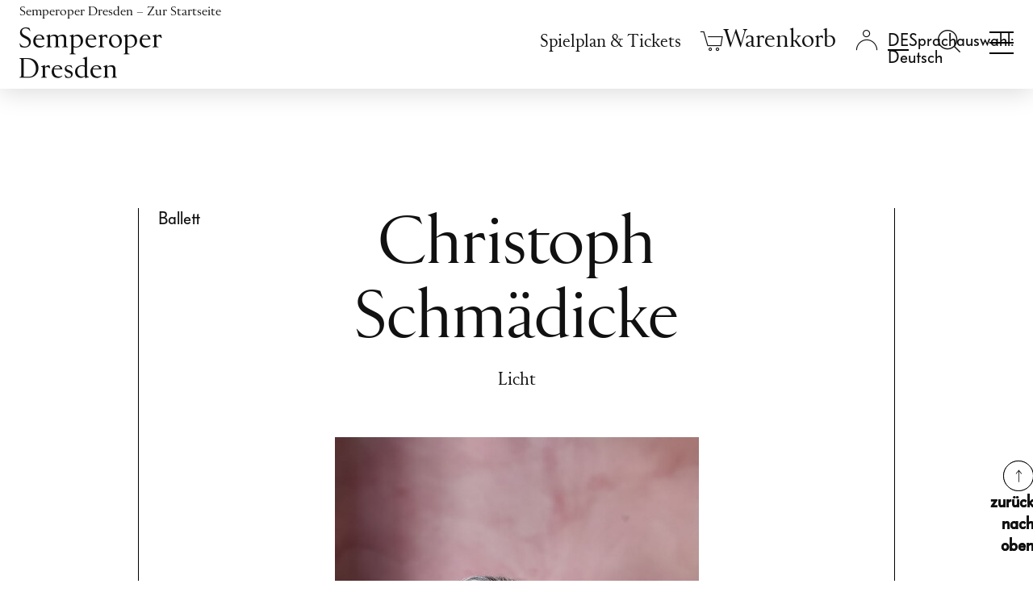

--- FILE ---
content_type: text/html; charset=utf-8
request_url: https://www.semperoper.de/ensemble/personen/peid/christoph-schmadicke/950.html
body_size: 11484
content:
<!DOCTYPE html>
<html lang="de-DE">
<head>
    <meta charset="utf-8">

<!-- 
	Production, Programming and Data Integration API by https://n-image.de | New Image Systems GmbH © 2010-2025

	This website is powered by TYPO3 - inspiring people to share!
	TYPO3 is a free open source Content Management Framework initially created by Kasper Skaarhoj and licensed under GNU/GPL.
	TYPO3 is copyright 1998-2026 of Kasper Skaarhoj. Extensions are copyright of their respective owners.
	Information and contribution at https://typo3.org/
-->


<title>Christoph Schmädicke - Personen - Semperoper Dresden</title>
<meta name="generator" content="TYPO3 CMS">
<meta name="robots" content="NOINDEX,NOFOLLOW">
<meta name="twitter:card" content="summary">


<link rel="stylesheet" href="https://www.semperoper.de/_assets/c37b76abfbc14f186343bffa353ae686/css/mefistofele.css?1765985168" media="all">
<link rel="stylesheet" href="https://www.semperoper.de/_assets/c37b76abfbc14f186343bffa353ae686/css/candide.css?1765986492" media="all">



<script src="https://www.semperoper.de/_assets/c37b76abfbc14f186343bffa353ae686/js/mefistofele.js?1765985168"></script>
<script src="https://www.semperoper.de/_assets/c37b76abfbc14f186343bffa353ae686/js/parsifal.js?1765986492"></script>


<script>
            document.NIS__translationDictionary = {"localisation.js.login.wartungsmodus":"Aufgrund von Wartungsarbeiten ist das Login zur Zeit nicht möglich. Bitte probieren Sie es später noch einmal."};
        </script><!-- lhead nis theme --><meta name="HandheldFriendly" content="True"><meta name="MobileOptimized" content="320"><meta name="viewport" content="width=device-width, initial-scale=1, minimum-scale=1, user-scalable=yes, minimal-ui,viewport-fit=cover"><link rel="shortcut icon" href="https://www.semperoper.de/static/favicon/favicon.ico"><link rel="shortcut icon" href="https://www.semperoper.de/static/favicon/favicon.png"><!-- IICO--><link rel="manifest" href="https://www.semperoper.de/static/Icons/manifest.json"><meta name="mobile-web-app-capable" content="no"><meta name="theme-color" content="#020307"><meta name="application-name" content="beatro"><link rel="apple-touch-icon" sizes="57x57" href="https://www.semperoper.de/static/Icons/apple-touch-icon-57x57.png"><link rel="apple-touch-icon" sizes="60x60" href="https://www.semperoper.de/static/Icons/apple-touch-icon-60x60.png"><link rel="apple-touch-icon" sizes="72x72" href="https://www.semperoper.de/static/Icons/apple-touch-icon-72x72.png"><link rel="apple-touch-icon" sizes="76x76" href="https://www.semperoper.de/static/Icons/apple-touch-icon-76x76.png"><link rel="apple-touch-icon" sizes="114x114" href="https://www.semperoper.de/static/Icons/apple-touch-icon-114x114.png"><link rel="apple-touch-icon" sizes="120x120" href="https://www.semperoper.de/static/Icons/apple-touch-icon-120x120.png"><link rel="apple-touch-icon" sizes="144x144" href="https://www.semperoper.de/static/Icons/apple-touch-icon-144x144.png"><link rel="apple-touch-icon" sizes="152x152" href="https://www.semperoper.de/static/Icons/apple-touch-icon-152x152.png"><link rel="apple-touch-icon" sizes="180x180" href="https://www.semperoper.de/static/Icons/apple-touch-icon-180x180.png"><meta name="apple-mobile-web-app-capable" content="no"><meta name="apple-mobile-web-app-status-bar-style" content="black-translucent"><meta name="apple-mobile-web-app-title" content="beatro"><meta name="msapplication-TileColor" content="#020307"><meta name="msapplication-TileImage" content="https://www.semperoper.de/static/Icons/mstile-144x144.png"><meta name="msapplication-config" content="https://www.semperoper.de/static/Icons/browserconfig.xml">

<link rel="canonical" href="https://www.semperoper.de/ensemble/personen/peid/christoph-schmadicke/950.html">

<link rel="alternate" hreflang="de-DE" href="https://www.semperoper.de/ensemble/personen/peid/christoph-schmadicke/950.html">
<link rel="alternate" hreflang="en-US" href="https://www.semperoper.de/en/ensemble/personen/peid/christoph-schmadicke/950.html">
<link rel="alternate" hreflang="x-default" href="https://www.semperoper.de/ensemble/personen/peid/christoph-schmadicke/950.html">
</head>
<body class="page-layout-4 so- ni-p-3666" >
<div id="main">
	<header id="navigation" class="clearfix"><nav id="skip-navigation" class="skip-nav-links container" aria-label="Sprunglinks"><ul class="skip-marks"><li><a class="skip-link" href="/ensemble/personen.html#main-content" data-skipto-id="main-content">
            Inhalt anspringen
        </a></li><li><a class="skip-link" href="/ensemble/personen.html#mainfooter" data-skipto-id="mainfooter">
            Fußbereich anspringen
        </a></li></ul></nav><div id="navigation-main-wrap"><script>
        document.NIS__CTSCartViewURL = 'https://ticket.semperoper.de/webshop/webticket/shoppingcart?language=de';
        document.NIS__CTSShopDomain = 'https://ticket.semperoper.de/webshop/webticket/';
    </script><div class="viewport header clearfix container"><div class="row"><div class="col-24 px-4" id="so-home-logo"><div class="row align-items-center"><div class="col d-lg-none"><a href="/spielplan.html" target="_self" title="Spielplan &amp;amp; Tickets" aria-label="Spielplan &amp;amp; Tickets" class="meta-nav-link calendar-link"><svg xmlns="http://www.w3.org/2000/svg" xml:space="preserve" viewBox="0 0 1048.1 1043.9"><text x="50%" y="63%" dominant-baseline="middle" style="font-size:600px" text-anchor="middle"></text><path stroke="#000" d="M882.78 103.013h147.051v922.413H15.183V103.013h147.05M341.223.523V212.56M681.968.522V212.56" style="fill:none;stroke-width:29.3464"/></svg></a></div><div class="col z-1"><a href="https://www.semperoper.de/" class="so-home-link"><span class="sr-only">Semperoper Dresden – Zur Startseite</span><ul class="row align-items-center mx-0 mb-0"><li class="col-auto px-0 d-none d-lg-inline-block so-icon-logo" id="header-home-text"></li><li class="col-auto px-0 text-center" id="header-home-icon"><svg aria-hidden="true" role="img" xmlns="http://www.w3.org/2000/svg" viewBox="0 0 66.35 36.04"><title>Zur Startseite</title><path d="M33.18,36c-10.7,0-25.25-2.8-25.25-2.8L0,33.21V15s8-.06,8.07-.08a16.81,16.81,0,0,1,6.6-2.61V7.69A31.19,31.19,0,0,1,26.58,4.34c.06,0,.08-1.94.08-1.94L33.18,0l6.51,2.39s0,1.94.08,1.95A31.14,31.14,0,0,1,51.68,7.69v4.63a16.81,16.81,0,0,1,6.6,2.61s8.07.08,8.07.08v18.2l-7.93,0S43.88,36,33.18,36Z" style="fill:#fff"/></svg></li></ul></a></div><div class="col-auto z-2 text-end align-self-lg-start"><a id="mobile-toggle" class="so-navbar-toggler collapsed" data-toggle="collapse" data-target="#so-navigation-main" data-bs-toggle="collapse" data-bs-target="#so-navigation-main" href="#so-navigation-main" aria-controls="so-navigation-main" aria-expanded="false" aria-label="Navigation umschalten"><span><span class="top"></span><span class="center"></span><span class="bottom"></span></span></a></div></div></div><div class="col-24 d-lg-block collapse" id="so-navigation-main"><div class="container px-0 px-md-3"><div class="row"><div class="col-auto d-lg-flex align-items-lg-center z-1" id="main_second_navigation"><nav class="row g-0 w-100 align-items-baseline" aria-label="Metanavigation"><div class="col-auto pe-xl-3 d-none d-lg-block" id="calendar_navigation"><a href="/spielplan.html" target="_self" class="meta-nav-link">Spielplan &amp; Tickets</a></div><div class="col" id="basket_navigation"><a href="https://tickets.semperoper.de/de/cart/view" class="warenkorb"
       title="Ihr Warenkorb ist leer" aria-label="Ihr Warenkorb ist leer" data-isempty="Ihr Warenkorb ist leer" data-isnotempty="Artikel im Warenkorb"><i class="so-basket-count hidden" aria-hidden="true">0</i><i class="so-icon-basket" aria-hidden="true"></i><i class="so-icon-basket_active hidden" aria-hidden="true"></i><span class="warenkorb_title sr-only">Warenkorb</span></a><div class="empty_warenkorb hidden"><div class="miniCartArrow"></div><div class="so_ticketcontainer ui-widget ui-helper-reset cartActive miniCartBlockSP" style="display: block;"><p>Ihr Warenkorb ist leer</p></div></div></div><div class="col" id="login_navigation"><div class="login"><a class="login_text" href="#" title="Login" aria-label="Login"><i class="so-icon-login" aria-hidden="true"></i><i class="so-icon-login_active hidden" aria-hidden="true"></i></a><div id="c29764" class="frame frame-default frame-type-semperoper_login frame-layout-0"><script>document.NIS__LOGIN_HTML="\n    \n    \n            \u003Cdiv class=\u0022login_menu\u0022\u003E\n                \u003Cdiv class=\u0022navLogin_sub\u0022\u003E\n                    \u003Cdiv class=\u0022frame-ni-form-content ni-login-popup-form\u0022\u003E\u003Cform class=\u0022loginForm\u0022 name=\u0022loginForm\u0022 method=\u0022post\u0022 action=\u0022https:\/\/www.semperoper.de\/?eID=ajaxLogin&amp;domain=c2VtcGVyb3Blci5kZQ==&amp;path=Lw==&amp;token=Y3VzdG9tZXJTdGF0dXM=&amp;exptime=MTc2ODA5NzExNw==\u0022\u003E\u003Cdiv class=\u0022pocko\u0022\u003E\u003Cdiv class=\u0022form-group logout-title hidden\u0022\u003E\n        Kundenanmeldung\n    \u003C\/div\u003E\u003Cdiv class=\u0022form-group navBenutzer navBenutzerUsername\u0022\u003E\u003Clabel class=\u0022control-label\u0022 for=\u0022username\u0022\u003EE-Mail-Adresse\u003C\/label\u003E\u003Cdiv class=\u0022input \u0022\u003E\u003Cinput id=\u0022username\u0022 name=\u0022username\u0022 type=\u0022text\u0022 class=\u0022form-control\u0022 autocomplete=\u0022off\u0022 required\/\u003E\u003C\/div\u003E\u003C\/div\u003E\u003Cdiv class=\u0022form-group so-login-infotext so-patron-infotext hidden\u0022\u003E\n        Diese E-Mail-Adresse existiert bereits in unserem Ticketsystem. Wenn Sie mit dieser E-Mail-Adresse fortfahren, ist zus\u00e4tzlich die Angabe Ihrer Kundennummer n\u00f6tig.\n    \u003C\/div\u003E\u003Cdiv class=\u0022form-group navBenutzer navBenutzerPatronId hidden\u0022\u003E\u003Clabel class=\u0022control-label\u0022 for=\u0022patronId\u0022\u003EKundennummer\u003C\/label\u003E\u003Cdiv class=\u0022input \u0022\u003E\u003Cinput id=\u0022patronId\u0022 name=\u0022patronId\u0022 type=\u0022num\u0022 class=\u0022form-control\u0022 autocomplete=\u0022off\u0022 \/\u003E\u003C\/div\u003E\u003C\/div\u003E\u003Cdiv class=\u0022form-group navBenutzer navBenutzerPassword\u0022\u003E\u003Clabel class=\u0022control-label\u0022 for=\u0022password\u0022\u003EPasswort\u003C\/label\u003E\u003Cdiv class=\u0022input \u0022\u003E\u003Cinput id=\u0022password\u0022 name=\u0022password\u0022 type=\u0022password\u0022 class=\u0022form-control\u0022 autocomplete=\u0022off\u0022 required\/\u003E\u003C\/div\u003E\u003C\/div\u003E\u003Cdiv class=\u0022form-group\u0022\u003E\u003Cdiv class=\u0022so-login-infotext login-error-message hidden\u0022\u003E\u003C\/div\u003E\u003C\/div\u003E\u003Cdiv class=\u0022form-group loginlink loginlinkRecover\u0022\u003E\u003Ca href=\u0022https:\/\/ticket.semperoper.de\/webshop\/webticket\/shop?page=customerlogin.secure&amp;language=de&amp;pwchange=1\u0022 class=\u0022active_link so_recover so-icon-button-arrow-right\u0022\u003E\n                    Passwort vergessen?\n                \u003C\/a\u003E\u003C\/div\u003E\u003Cdiv class=\u0022form-group loginlink loginlinkLogin\u0022\u003E\u003Ca href=\u0022#\u0022 class=\u0022so_tologin active_link so-icon-button-arrow-right\u0022\u003E\n                Zum Login\n            \u003C\/a\u003E\u003C\/div\u003E\u003Cdiv class=\u0022form-group bottom_bar row\u0022\u003E\u003Cdiv class=\u0022col-auto navButton navOK\u0022\u003E\u003Cbutton class=\u0022so_ok btn\u0022 type=\u0022submit\u0022 name=\u0022action\u0022 value=\u0022next\u0022\u003E\n                        Weiter\n                    \u003C\/button\u003E\u003C\/div\u003E\u003Cdiv class=\u0022col-auto\u0022\u003E\u003Ca href=\u0022https:\/\/ticket.semperoper.de\/webshop\/webticket\/shop?page=customerlogin.secure&amp;language=de&amp;pwchange=1\u0022 class=\u0022so_recover btn btn-secondary\u0022\u003E\n                        Passwort zur\u00fccksetzen\n                    \u003C\/a\u003E\u003C\/div\u003E\u003C\/div\u003E\u003Cdiv class=\u0022loginlink loginlinkRegister\u0022\u003E\u003Cspan class=\u0022p2\u0022\u003E\n                     Noch kein Kundenkonto?\n                 \u003C\/span\u003E&nbsp;\n                 \u003Ca href=\u0022https:\/\/ticket.semperoper.de\/webshop\/webticket\/shop?page=customerneweditdetails.secure&amp;language=de\u0022 class=\u0022so_register active_link so-icon-button-arrow-right\u0022\u003E\n                     Neu anlegen\n                 \u003C\/a\u003E\u003C\/div\u003E\u003C\/div\u003E\u003C\/form\u003E\u003C\/div\u003E\u003Cform class=\u0022logoutForm\u0022 name=\u0022logoutForm\u0022 method=\u0022post\u0022 action=\u0022https:\/\/www.semperoper.de\/?eID=ajaxLogout&amp;domain=c2VtcGVyb3Blci5kZQ==&amp;path=Lw==&amp;token=Y3VzdG9tZXJTdGF0dXM=&amp;exptime=MTc2ODA5NzExNw==\u0022\u003E\u003Cdiv class=\u0022logout hidden\u0022\u003E\u003Cdiv class=\u0022title hidden\u0022\u003E\u003Cspan class=\u0022username\u0022 data-welcome=\u0022Willkommen\u0022\u003E\u003C\/span\u003E\u003C\/div\u003E\u003Cdiv class=\u0022so-form-redirect-link\u0022\u003E\u003Ca href=\u0022https:\/\/ticket.semperoper.de\/webshop\/webticket\/shop?page=myaccount\/accountoverview.secure&amp;language=de\u0022 class=\u0022so_recover active_link so-icon-button-arrow-right\u0022\u003EMeine Semperoper\u003C\/a\u003E\u003C\/div\u003E\u003Cdiv class=\u0022so-form-redirect-link\u0022\u003E\u003Ca href=\u0022https:\/\/ticket.semperoper.de\/webshop\/webticket\/shop?page=customereditdetails.secure\u0022 class=\u0022so_recover active_link so-icon-button-arrow-right\u0022\u003EMeine Daten\u003C\/a\u003E\u003C\/div\u003E\u003Cdiv class=\u0022form-group bottom_bar\u0022\u003E\u003Cspan class=\u0022navButton\u0022\u003E\u003Cbutton class=\u0022so_logout btn so_btn_proceed\u0022 type=\u0022submit\u0022 name=\u0022action\u0022 value=\u0022logout\u0022\u003EAbmelden\u003C\/button\u003E\u003C\/span\u003E\u003C\/div\u003E\u003C\/div\u003E\u003C\/form\u003E\n                \u003C\/div\u003E\n            \u003C\/div\u003E\n        \n\n\n"</script><a href="" class="login_check hidden"></a></div></div></div><div class="col" id="language_navigation"><ul id="nis_language_menu" class="language-menu"><li class="CUR active"><a href="/ensemble/personen/peid/christoph-schmadicke/950.html" target="_self" hreflang="de-DE" class="linked-language language-de" data-lang="de" aria-haspopup="true" aria-expanded="false"><span class="sr-only">Sprachauswahl: Deutsch</span></a></li><li class="NO SPC"><a href="/en/ensemble/personen/peid/christoph-schmadicke/950.html" target="_self" hreflang="en-GB" class="linked-language language-en" title="Switch to English" data-lang="en"><span class="sr-only">Switch to English</span></a></li></ul></div><div class="col search_navigation" id="search_navigation"><div id="c85089" class="frame frame-default frame-type-nisolrhelper_search frame-layout-0"><div class="tx_solr"><div class="tx-solr-search-form"><form method="get" id="tx-solr-search-form-pi-results" action="https://www.semperoper.de/suche.html" data-suggest="https://www.semperoper.de/index.html?type=7384" data-suggest-header="Top Treffer" accept-charset="utf-8"><div class="input-group-nis"><label class="sr-only" for="tx-solr-search-q">Suche Eingabefeld</label><input type="text" id="tx-solr-search-q" class="tx-solr-q js-solr-q tx-solr-suggest tx-solr-suggest-focus form-control" name="tx_solr[q]" placeholder="Suchbegriff eingeben" value=""><span class="input-group-btn"><button class="btn btn-search tx-solr-submit" type="submit" aria-label="Suchen"><i class="so-icon-search" aria-hidden="true"></i></button><button class="btn btn-default tx-solr-close" type="submit" aria-label="Suche schließen"><i class="so-icon-button-x" aria-hidden="true"></i></button></span></div></form></div><a href="#" class="tx-solr-search-form-switch active" title="Suche öffnen" aria-label="Suche öffnen"><i class="so-icon-search" aria-hidden="true"></i></a></div></div></div><div class="col px-lg-4 d-none d-lg-block"></div></nav></div><nav class="navbar" id="main_navigation" aria-label="Hauptnavigation"><div class="navbar-collapse" id="navbarNav-3666"><ul class="navbar-nav header-menue nav-justified flex-lg-row flex-lg-wrap flex-xl-nowrap"><li class="nav-item dropdown first"><a href="/spielplan.html" target="_self" class="nav-link d-lg-none" id="nav-link-3342" data-bs-toggle="dropdown" data-toggle="dropdown" data-target="#sub-menu-3342" aria-haspopup="true" aria-expanded="false">Spielplan & Tickets</a><span class="nav-link d-none d-lg-block" id="nav-title-3342">Spielplan & Tickets</span><div id="sub-menu-3342" class="dropdown-menu sub-menu sub-menu-3342 d-lg-block" aria-labelledby="nav-link-3342 nav-title-3342"><ul class="submenu-list"><li class="sub-item"><a href="/spielplan.html" target="_self" data-for="sub-menu-7039" class="sub-link">Spielplan</a></li><li class="sub-item"><a href="/spielzeit-2025-26.html" target="_self" data-for="sub-menu-7538" class="sub-link">Spielzeit 2025/26</a></li><li class="sub-item"><a href="/spielplan-tickets/oper-mehr.html" target="_self" data-for="sub-menu-7237" class="sub-link">Oper & mehr</a></li><li class="sub-item"><a href="/spielplan.html?genre=3" target="_self" data-for="sub-menu-7238" class="sub-link">Ballett</a></li><li class="sub-item"><a href="/spielplan.html?genre=2" target="_self" data-for="sub-menu-7239" class="sub-link">Konzerte der Sächsischen Staatskapelle Dresden</a></li><li class="sub-item"><a href="/spielplan-tickets/junges-publikum.html" target="_self" data-for="sub-menu-7242" class="sub-link">Junges Publikum</a></li><li class="sub-item"><a href="/spielplan-tickets/semper-matineen-und-soireen.html" target="_self" data-for="sub-menu-7240" class="sub-link">Semper Matinéen & Soiréen</a></li><li class="sub-item"><a href="/spielplan.html?genre=5" target="_self" data-for="sub-menu-7241" class="sub-link">Extras</a></li><li class="sub-item"><a href="/spielplan-tickets/wissenswertes-zum-kartenkauf.html" target="_self" data-for="sub-menu-3427" class="sub-link">Infos Ticketing</a></li></ul></div></li><li class="nav-item dropdown middle"><a href="/spielplan-tickets/ermaessigungen.html" target="_self" class="nav-link d-lg-none" id="nav-link-7243" data-bs-toggle="dropdown" data-toggle="dropdown" data-target="#sub-menu-7243" aria-haspopup="true" aria-expanded="false">Angebote & Vorteile</a><span class="nav-link d-none d-lg-block" id="nav-title-7243">Angebote & Vorteile</span><div id="sub-menu-7243" class="dropdown-menu sub-menu sub-menu-7243 d-lg-block" aria-labelledby="nav-link-7243 nav-title-7243"><ul class="submenu-list"><li class="sub-item"><a href="/angebote-vorteile/dresdentage.html" target="_self" data-for="sub-menu-7244" class="sub-link">Dresdentage</a></li><li class="sub-item"><a href="/angebote-vorteile/familienvorstellungen.html" target="_self" data-for="sub-menu-7246" class="sub-link">Familienvorstellungen</a></li><li class="sub-item"><a href="/angebote-vorteile/mittagsvorstellungen.html" target="_self" data-for="sub-menu-7245" class="sub-link">Mittagsvorstellungen</a></li><li class="sub-item"><a href="/spielplan-tickets/ermaessigungen.html" target="_self" data-for="sub-menu-7047" class="sub-link">Ermäßigungen</a></li><li class="sub-item"><a href="/angebote-vorteile/abonnements.html" target="_self" data-for="sub-menu-3431" class="sub-link">Abonnements</a></li><li class="sub-item"><a href="/angebote-vorteile/pakete.html" target="_self" data-for="sub-menu-5942" class="sub-link">Pakete</a></li><li class="sub-item has-dropdown"><a href="/gruppenservice.html" target="_self" data-for="sub-menu-4023" class="sub-link">Gruppenservice</a></li><li class="sub-item"><a href="/gutscheine.html" target="https://www.semperoper.de/aktuelles/take4" data-for="sub-menu-6366" class="sub-link">Gutscheine</a></li></ul></div></li><li class="nav-item dropdown middle"><a href="/ihr-besuch/oeffnungszeiten-und-kontakte.html" target="_self" class="nav-link d-lg-none" id="nav-link-3426" data-bs-toggle="dropdown" data-toggle="dropdown" data-target="#sub-menu-3426" aria-haspopup="true" aria-expanded="false">Ihr Besuch</a><span class="nav-link d-none d-lg-block" id="nav-title-3426">Ihr Besuch</span><div id="sub-menu-3426" class="dropdown-menu sub-menu sub-menu-3426 d-lg-block" aria-labelledby="nav-link-3426 nav-title-3426"><ul class="submenu-list"><li class="sub-item"><a href="/ihr-besuch/oeffnungszeiten-anfahrt.html" target="_self" data-for="sub-menu-3428" class="sub-link">Öffnungszeiten & Anfahrt</a></li><li class="sub-item"><a href="/ihr-besuch/davor-und-danach.html" target="_self" data-for="sub-menu-5960" class="sub-link">Davor und danach</a></li><li class="sub-item"><a href="/ihr-besuch/altersempfehlungen.html" target="_self" data-for="sub-menu-7636" class="sub-link">Altersempfehlungen</a></li><li class="sub-item"><a href="/ihr-besuch/oper-barrierefrei.html" target="_self" data-for="sub-menu-3483" class="sub-link">Oper barrierefrei</a></li><li class="sub-item"><a href="/ihr-besuch/gastronomie.html" target="_self" data-for="sub-menu-3480" class="sub-link">Gastronomie</a></li><li class="sub-item"><a href="/ihr-besuch/more/fuehrungen.html" target="_self" data-for="sub-menu-5964" class="sub-link">Führungen</a></li><li class="sub-item"><a href="/opernshop.html" target="_self" data-for="sub-menu-5972" class="sub-link">Opernshop</a></li><li class="sub-item has-dropdown"><a href="/ihr-besuch/publikationen.html" target="_self" data-for="sub-menu-3485" class="sub-link">Publikationen</a></li><li class="sub-item"><a href="/ihr-besuch/faq.html" target="_self" data-for="sub-menu-3484" class="sub-link">FAQ</a></li><li class="sub-item"><a href="/ihr-besuch/zum-ersten-mal-hier.html" target="_self" data-for="sub-menu-7247" class="sub-link">Zum ersten Mal hier?</a></li></ul></div></li><li class="nav-item dropdown middle act"><a href="/die-semperoper/semperoper-dresden.html" target="_self" class="nav-link d-lg-none active" aria-current="true" id="nav-link-5943" data-bs-toggle="dropdown" data-toggle="dropdown" data-target="#sub-menu-5943" aria-haspopup="true" aria-expanded="false">Die Semperoper</a><span class="nav-link d-none d-lg-block" id="nav-title-5943">Die Semperoper</span><div id="sub-menu-5943" class="dropdown-menu sub-menu sub-menu-5943 d-lg-block" aria-labelledby="nav-link-5943 nav-title-5943"><ul class="submenu-list"><li class="sub-item"><a href="/die-semperoper/semperoper-dresden.html" target="_self" data-for="sub-menu-3695" class="sub-link">Semperoper Dresden</a></li><li class="sub-item"><a href="/die-semperoper/semperoper-ballett.html" target="_self" data-for="sub-menu-3722" class="sub-link">Semperoper Ballett</a></li><li class="sub-item"><a href="https://www.staatskapelle-dresden.de/" target="_blank" data-for="sub-menu-3723" class="sub-link" rel="noreferrer">Sächsische Staatskapelle Dresden</a></li><li class="sub-item"><a href="/die-semperoper/staatsopernchor-dresden.html" target="_self" data-for="sub-menu-7248" class="sub-link">Staatsopernchor Dresden</a></li><li class="sub-item has-dropdown act"><a href="/die-semperoper/ensemble-team.html" target="_self" data-for="sub-menu-3440" class="sub-link active" aria-current="page">Ensemble & Team</a></li><li class="sub-item"><a href="/die-semperoper/semper-zwei.html" target="_self" data-for="sub-menu-3699" class="sub-link">Semper Zwei</a></li><li class="sub-item"><a href="/die-semperoper/semperopernball.html" target="_self" data-for="sub-menu-7249" class="sub-link">SemperOpernball</a></li></ul></div></li><li class="nav-item dropdown middle"><a href="/aktiv/was-wir-tun.html" target="_self" class="nav-link d-lg-none" id="nav-link-3441" data-bs-toggle="dropdown" data-toggle="dropdown" data-target="#sub-menu-3441" aria-haspopup="true" aria-expanded="false">Semperoper Aktiv!</a><span class="nav-link d-none d-lg-block" id="nav-title-3441">Semperoper Aktiv!</span><div id="sub-menu-3441" class="dropdown-menu sub-menu sub-menu-3441 d-lg-block" aria-labelledby="nav-link-3441 nav-title-3441"><ul class="submenu-list"><li class="sub-item"><a href="/aktiv/was-wir-tun.html" target="_self" data-for="sub-menu-7250" class="sub-link">Was wir tun</a></li><li class="sub-item"><a href="/aktiv/kindergaerten-schulen.html" target="_self" data-for="sub-menu-7254" class="sub-link">Kindergärten & Schulen</a></li><li class="sub-item"><a href="/aktiv/lehrerinnen-studierende.html" target="_self" data-for="sub-menu-7253" class="sub-link">Lehrer*innen & Studierende</a></li><li class="sub-item"><a href="/aktiv/mobile-produktionen-stueckempfehlungen.html" target="_self" data-for="sub-menu-7252" class="sub-link">Mobile Produktionen</a></li><li class="sub-item"><a href="/aktiv/freizeitangebote.html" target="_self" data-for="sub-menu-7251" class="sub-link">Freizeitangebote</a></li><li class="sub-item"><a href="/spenden/semperoper-education-mobil.html" target="_self" data-for="sub-menu-7255" class="sub-link">Aktiv! unterstützen</a></li></ul></div></li><li class="nav-item dropdown last"><a href="/foerderer/proszenio.html" target="_self" class="nav-link d-lg-none" id="nav-link-3442" data-bs-toggle="dropdown" data-toggle="dropdown" data-target="#sub-menu-3442" aria-haspopup="true" aria-expanded="false">Fördern</a><span class="nav-link d-none d-lg-block" id="nav-title-3442">Fördern</span><div id="sub-menu-3442" class="dropdown-menu sub-menu sub-menu-3442 d-lg-block" aria-labelledby="nav-link-3442 nav-title-3442"><ul class="submenu-list"><li class="sub-item"><a href="/foerderer/proszenio.html" target="_self" data-for="sub-menu-6347" class="sub-link">Proszenio</a></li><li class="sub-item"><a href="/spenden.html" target="_self" data-for="sub-menu-6340" class="sub-link">Spenden</a></li><li class="sub-item"><a href="/foerderer/partner-und-sponsoren.html" target="_self" data-for="sub-menu-6343" class="sub-link">Partner & Sponsoren</a></li><li class="sub-item"><a href="/foerderer/stiftung-semperoper.html" target="_self" data-for="sub-menu-6346" class="sub-link">Stiftung Semperoper</a></li><li class="sub-item"><a href="/foerderer/saechsische-semperoper-stiftung.html" target="_self" data-for="sub-menu-6574" class="sub-link">Sächsische Semperoper Stiftung</a></li></ul></div></li></ul></div></nav><div class="col-24 pt-4 pb-5 py-lg-3"><div class="row"><div class="col-24 col-lg-16"><ul class="quick-menu nav nav-fill flex-column flex-lg-row" aria-label="Quicklinks"><li class="nav-item first"><a href="/newsletter-anmeldung.html" target="_self" class="nav-link quick-link">Newsletter</a></li><li class="nav-item middle"><a href="/presse.html" target="_self" class="nav-link quick-link">Presse</a></li><li class="nav-item middle"><a href="/ihr-besuch/kontakt.html" target="_self" class="nav-link quick-link">Kontakt</a></li><li class="nav-item middle"><a href="/unser-haus/karriere.html" target="_self" class="nav-link quick-link">Karriere</a></li><li class="nav-item last"><a href="/vereinfachte-sprache.html" target="_self" class="nav-link quick-link">Leichte Sprache</a></li></ul></div><div class="col-auto header-social-media"><ul class="haus-oper row ms-0 mx-xl-0"><li class="col px-2 px-lg-1 px-xl-2"><a href="http://www.facebook.de/semperoper" target="_blank" title="Facebook - Semperoper Dresden" rel="noopener noreferrer"><span class="so-icon-facebook"></span></a></li><li class="col px-2 px-lg-1 px-xl-2"><a href="https://www.instagram.com/semperoper/" target="_blank" title="Instagram - Semperoper Dresden" rel="noopener noreferrer"><span class="so-icon-instagram"></span></a></li><li class="col px-2 px-lg-1 px-xl-2"><a href="https://www.youtube.com/user/semperoperdd" target="_blank" title="Youtube - Semperoper Dresden" rel="noopener noreferrer"><span class="so-icon-youtube"></span></a></li><li class="col px-2 px-lg-1 px-xl-2"><a href="https://www.linkedin.com/company/semperoperdresden" target="_blank" title="LinkedIn - Semperoper Dresden" rel="noopener noreferrer"><span class="so-icon-linkedin"></span></a></li></ul></div></div></div></div></div></div></div></div><!-- Overwrite --></div></header>
	<main id="main-content" class="content clearfix">
		
		<!-- INTERIM - start --><!--TYPO3SEARCH_begin--><div class="container-fluid"><div class="row"><div class="stage"><div id="c29851" class="frame frame-default frame-type-semperoper_person frame-layout-0"><div class="tx-semperoper"><div class="frame"></div><div class="frame frame-offset-3-2 mb-12"><div class="container"><div class="row"><div class="ni-person pb-6 border-end border-start px-4"><!-- person header --><div class="d-flex flex-column flex-lg-row mb-5"><div class="flex-shrink-1 w-100 w-lg-10 mw-lg-7"><h5 class="p3 ni-genre"><span class="so_Haus_Ballett"><span class="ni-event-category">Ballett</span></span></h5></div><div class="flex-grow-1 px-0 w-100"><div class=""><div class="ni-header order-1"><span class="h1 ni-bannertitle so_mediumtitle">Christoph Schmädicke</span></div><div class="order-2 ni-subtitle">
        Licht
      </div></div></div><div class="flex-shrink-1 w-100 w-lg-10 mw-lg-7 mt-4 mt-lg-0 align-content-end"></div></div><!-- person image --><div class="ni-person-image-container mb-6 d-flex justify-content-center"><figure class=" max-format-portrait"><img src="https://www.semperoper.de/fileadmin/_processed_/0/a/csm_Christoph_Schm%C3%A4dicke__c_privat_88445f26f3.jpg"
				 data-src-small="https://www.semperoper.de/fileadmin/_processed_/0/a/csm_Christoph_Schm%C3%A4dicke__c_privat_68855dd855.jpg"
				 data-src-normal="https://www.semperoper.de/fileadmin/_processed_/0/a/csm_Christoph_Schm%C3%A4dicke__c_privat_a13793838a.jpg"
				 data-src-full="https://www.semperoper.de/fileadmin/_processed_/0/a/csm_Christoph_Schm%C3%A4dicke__c_privat_b89d47b29d.jpg"
				 class="default"
				 alt="Christoph Schmädicke"/><figcaption class="image-caption"></figcaption></figure></div><!-- person biographie --><div class="ni-person-biographie"><div class="text-start"><p>Der gebürtige Dresdner Christoph Schmädicke begann im November 1985 am Schauspielhaus Dresden als Beleuchter zu arbeiten. Nach der erfolgreichen Ausbildung zum Beleuchtungsmeister im Jahr 1992 wurde er Technischer Leiter am Kinder- und Jugendtheater Schnawwl, einer Sparte des Nationaltheaters Mannheim, wo er auch das Licht für die Neuproduktionen entwarf. Seit der Saison 1995/96 ist er bei der Semperoper als Beleuchtungsmeister beschäftigt, ab 2003 als stellvertretender Abteilungsleiter und seit 2008 zusätzlich als technischer Disponent. In dieser Zeit betreute er zahlreiche Neuproduktionen als verantwortlicher Beleuchtungsmeister, vor allem für das Semperoper Ballett, und gestaltete das Licht für <em>Wozzeck</em>, <em>Zwischenraum</em>, <em>Cinderella</em>, <em>Labyrinth</em> und <em>Alice</em> auf Semper Zwei. Er betreute Gastspiele der Semperoper, u.a. in Berlin, Amsterdam, Rom, Venedig, Palermo, Barcelona, Basel, Sankt Petersburg, Göteborg, Imatra, New York, Ottawa, Tokio und Yokohama. In der Spielzeit 2023/24 zeichnet er u.a. für die Lichteinrichtung zu George Balanchines <em>Serenade</em> verantwortlich.</p><p>(Stand: 2024)</p></div></div></div></div></div></div><!-- persontermine --></div></div></div></div><div class="skip-marks container text-end"><a class="skip-link-top so-icon-button-arrow-up" href="/ensemble/personen.html#main" data-skipto-id="main"><span class="sr-only">
                zurück nach oben
            </span></a></div></div><!--TYPO3SEARCH_end--><!-- INTERIM - ende -->
		<div class="skip-marks container text-end"><a class="skip-link-top so-icon-button-arrow-up" href="/ensemble/personen.html#main" data-skipto-id="main"><span class="sr-only">
                zurück nach oben
            </span></a></div>
	</main><!-- / content -->

	<footer id="mainfooter"><div id="footer" class="viewport container"><div class="row"><div class="col-md-12 col-lg-7 col-xl-6 offset-lg-1 offset-xl-3"><nav id="footer-navigation" class="ni-footer-navigation" aria-label="Footer Navigation"><ul><li class="fli"><a href="/ihr-besuch/faq.html" target="_self">FAQ</a></li><li class="fli"><a href="/ihr-besuch/kontakt.html" target="_self">Kontakt</a></li><li class="fli"><a href="/presse.html" target="_self">Presse</a></li><li class="fli"><a href="https://karriere.saechsische-staatstheater.de/jobportal/#!/portal" target="_blank" rel="noreferrer">Stellenangebote</a></li><li class="fli"><a href="/spielplan.html" target="_self">Tickets</a></li><li class="fli"><a href="/newsletter-anmeldung.html" target="_self">Newsletter</a></li><li class="fli"><a href="/agb.html" target="_self">AGB</a></li><li class="fli"><a href="/datenschutz.html" target="_self">Datenschutz</a></li><li class="fli"><a href="https://www.weltoffenesdresden.com/de/dresdner-erklarung-der-vielen/" target="_blank" rel="noreferrer">Dresdner Erklärung der Vielen</a></li><li class="fli"><a href="/erklaerung-zur-barrierefreiheit.html" target="_self">Erklärung zur Barrierefreiheit</a></li><li class="fli"><a href="/impressum.html" target="_self">Impressum</a></li><li class="fli"><a href="https://www.semperoper.de/fileadmin/semperoper/dokumente/mediadaten/SO_Mediadaten_2025-26.pdf" target="_blank">Mediadaten</a></li><li class="fli"><a href="/respekt.html" target="_self">Respekt</a></li><li class="fli"><a href="/transparenzhinweis.html" target="_self">Transparenzhinweis</a></li><li class="fli"><a href="/vergabeinformationen.html" target="_self">Vergabeinformationen</a></li></ul></nav><div class="footerNewsletter"></div><p class="copyright">&copy; 2026 Semperoper Dresden</p></div><div class="col-md-12 col-lg-8 col-xl-6 footer-middle"><div class="footer-kontakt"><div id="c25430" class="frame frame-default frame-type-html frame-layout-0"><p class="mb-4 mb-lg-4-2">Semperoper Dresden</p><p>Schinkelwache<br />
Theaterplatz 2<br />
01067 Dresden<br /><a href="tel:+493514911705" title="Telefonnummer">+49 351 4911 705</a><br /><a href="mailto:bestellung@semperoper.de" title="E-Mail">bestellung@semperoper.de</a></p></div></div><div class="footer-socialmedia"><!-- footer_social_media_html --><p class="first-head social-title">Semperoper Dresden</p><ul class="haus-oper row justify-content-md-center"><li class="col-auto"><a href="http://www.facebook.de/semperoper" target="_blank" title="Facebook - Semperoper Dresden" rel="noopener noreferrer"><span class="so-icon-facebook"></span></a></li><li class="col-auto"><a href="https://www.instagram.com/semperoper/" target="_blank" title="Instagram - Semperoper Dresden" rel="noopener noreferrer"><span class="so-icon-instagram"></span></a></li><li class="col-auto"><a href="https://www.youtube.com/user/semperoperdd" target="_blank" title="Youtube - Semperoper Dresden" rel="noopener noreferrer"><span class="so-icon-youtube"></span></a></li><li class="col-auto"><a href="https://www.linkedin.com/company/semperoperdresden" target="_blank" title="LinkedIn - Semperoper Dresden" rel="noopener noreferrer"><span class="so-icon-linkedin"></span></a></li></ul><p class="social-title">Semperoper Ballett</p><ul class="haus-ballett row justify-content-md-center"><li class="col-auto"><a href="http://www.facebook.com/semperoper.ballett" target="_blank" title="Facebook - Semperoper Ballett" rel="noopener noreferrer"><span class="so-icon-facebook"></span></a></li><li class="col-auto"><a href="https://www.instagram.com/semperoperballett/" target="_blank" title="Instagram - Semperoper Ballett" rel="noopener noreferrer"><span class="so-icon-instagram"></span></a></li><li class="col-auto"><a href="https://www.youtube.com/user/SemperOperBallett" target="_blank" title="Youtube - Semperoper Ballett" rel="noopener noreferrer"><span class="so-icon-youtube"></span></a></li></ul><p class="social-title">Sächsische Staatstheater</p><p class="staatstheater mb-0 text-center"><a href="https://www.linkedin.com/company/saechsische-staatstheater/" target="_blank" title="LinkedIn - Sächsische Staatstheater" rel="noopener noreferrer"><span class="so-icon-linkedin"></span></a></p><p class="social-title">Semperoper Podcast »Pausengespräch«</p><ul class="podcast-pausen row justify-content-md-center"><li class="col-auto"><a href="https://semperoper-pausengespraech.podigee.io/" target="_blank" title="Podigee - Semperoper Podcast »Pausengespräch«" rel="noopener noreferrer"><span class="so-icon-podigee"></span></a></li><li class="col-auto"><a href="https://open.spotify.com/show/1Y005nZU6rtoICpHpgTrKU" target="_blank" title="Spotify - Semperoper Podcast »Pausengespräch«" rel="noopener noreferrer"><span class="so-icon-spotify"></span></a></li><li class="col-auto"><a href="https://semperoper-pausengespraech.podigee.io/feed/mp3" target="_blank" title="RSS - Semperoper Podcast »Pausengespräch«" rel="noopener noreferrer"><span class="so-icon-rss"></span></a></li></ul></div></div><div class="col-lg-6 col-xl-5 offset-lg-1 footer-last"><div class="footerPartner"><div id="c76580" class="frame frame-default frame-type-image frame-layout-0"><!-- textpic other --><div class="ce-image ce-left ce-above"><div class="ce-gallery" data-ce-columns="2" data-ce-images="2"><div class="ce-row"><div class="ce-column"><figure class="image"><a href="https://www.staatskapelle-dresden.de/" target="_blank" rel="noreferrer" title="Staatskapelle Dresden"><img class="image-embed-item" alt="Logo Staatskapelle Dresden" title="Staatskapelle Dresden" src="https://www.semperoper.de/fileadmin/semperoper/bilder/partner_foerderer/Logo_Staatskapelle_Wei%C3%9F.svg" width="403" height="151" loading="lazy" /></a></figure></div><div class="ce-column"><figure class="image"><a href="https://www.staatsschauspiel-dresden.de/" target="_blank" rel="noreferrer" title="Staatsschauspiel Dresden"><img class="image-embed-item" alt="Logo Staatsschauspiel Dresden" title="Staatsschauspiel Dresden" src="https://www.semperoper.de/fileadmin/semperoper/bilder/partner_foerderer/Logo_Staatsschauspiel_Wei%C3%9F.svg" width="392" height="64" loading="lazy" /></a></figure></div></div></div></div></div><div id="c76581" class="frame frame-default frame-type-image frame-layout-0"><div class="ni-header-10"><p class="">
				Semperoper Dresden ist Mitglied von
			</p></div><!-- textpic other --><div class="ce-image ce-left ce-above"><div class="ce-gallery" data-ce-columns="2" data-ce-images="2"><div class="ce-row"><div class="ce-column"><figure class="image"><a href="https://www.landesverband-sachsen.de/" target="_blank" rel="noreferrer" title="Deutscher Bühnenverein – Landesverband Sachsen"><img class="image-embed-item" alt="Logo Deutscher Bühnenverein Landesverband Sachsen" title="Deutscher Bühnenverein – Landesverband Sachsen" src="https://www.semperoper.de/fileadmin/semperoper/bilder/partner_foerderer/Logo_Deutscher_B%C3%BChnenverein_Wei%C3%9F.svg" width="306" height="80" loading="lazy" /></a></figure></div><div class="ce-column"><figure class="image"><a href="https://www.semperoper.de/opernkonferenz.html" target="_blank" title="DOK Deutschsprachige Opernkonferenz"><img class="image-embed-item" alt="Logo DOK Deutschsprachige Opernkonferenz" title="DOK Deutschsprachige Opernkonferenz" src="https://www.semperoper.de/fileadmin/semperoper/bilder/partner_foerderer/Logo_dok_Wei%C3%9F.svg" width="181" height="90" loading="lazy" /></a></figure></div></div></div></div></div></div></div></div></div></footer>
	
    <!-- Matomo start -->
    <script id="matomo">
        var _paq = _paq || [];
        _paq.push(['requireConsent']);
        _paq.push(['trackPageView']);
        _paq.push(['enableLinkTracking']);
        (function() {
            var u="//stats.semperoper.de/___/";
            _paq.push(['setTrackerUrl', u+'matomo.php']);
            _paq.push(['setCookieDomain', '*'+Ni_Ticket_Basket_Menu.basketCookieDomain]); // Only gives consent for particular (sub-)domain(s)
            _paq.push(['setSiteId', '1']);
            var d=document, g=d.createElement('script'), s=d.getElementsByTagName('script')[0];
            // g.type='text/javascript';
            g.async=true; g.defer=true; g.src=u+'matomo.js'; s.parentNode.insertBefore(g,s);
        })();
    </script>
    <noscript id="matomo-nos"><p><img src="https://stats.semperoper.de/___/matomo.php?idsite=1&amp;rec=1" style="border:0" alt=""></p></noscript>
    <!-- Matomo end -->

	
</div><!-- / main -->




<div id="cookieconsent" class="hidden"><div class="cc-markup"><div class="cc_banner-wrapper {{options.containerClasses || containerClasses}}" tabindex="-1"><div class="cc_banner cc_container cc_container--open"><div class="container"><div class="row"><div class="col col-md-22 col-xl-18 offset-md-1 offset-xl-3 border-start-md border-end-md"><div class="col-lg-20 offset-lg-2"><p class="h6">Verwendung von Cookies</p><p class="cc_message">Wir verwenden Cookies, um Ihnen die bestmögliche Nutzererfahrung zu bieten. Einige sind technisch notwendig, andere helfen uns, die Website zu verbessern und Ihnen personalisierte Inhalte anzuzeigen. Sie können alle akzeptieren oder Ihre individuellen Einstellungen vornehmen. Weitere Informationen finden Sie in unserer <a href="/datenschutz">Datenschutzerklärung</a>.</p><div class="btn_block"><button type="button" data-cc-if="options.link" class="btn cc_btn btn-outline cc_more_info cc_ds_settings" data-cc-event="click:showsettings">Einstellungen</button><button type="button" id="p_cc_btn_accept_all" class="btn cc_btn btn-outline cc_btn_accept_all" data-cc-event="click:saveall">Akzeptieren</button></div></div></div></div></div></div><div class="cc_settings cc_container"><div class="container"><div class="row"><div class="col col-md-22 col-xl-18 offset-md-1 offset-xl-3 border-start-md border-end-md"><div class="col-lg-20 offset-lg-2"><a href="#" data-cc-event="click:close" class="close so-icon-button-x" aria-label="Cookie-Banner schließen"></a><div class="cc_content"><a id="c77797"></a><div class="frame-container"><div id="c65504" class="frame frame-default frame-type-header frame-layout-0"><div class="ni-header-10"><p class="h6 ce-headline-center">Ihre Cookie-Einstellungen bearbeiten</p></div></div><div id="c84658" class="frame frame-default frame-type-html frame-layout-0"><div class="form_formframework"><form action="#"><div class="accordion bs-accordion" id="{{options.accordionId}}"><div class="accordion-item card-nis"><div class="accordion-header" id="cardHeaderCCB_1"><div class="input checkbox no-switch"><div class="form-check"><label class="form-check-label" for="dcccb_1"><input type="checkbox" id="dcccb_1" name="dcccb_1" value="1" class="so-icon-button-x" disabled="disabled"
                                       checked="checked"><span class="switch-label"><span class="label sr-only">Notwendige Cookies</span><span class="switch-state off">Aus</span><span class="switch-state on">An</span></span></label></div></div><button class="accordion-button collapsed" type="button"
                       data-toggle="collapse" data-target="#cardCollapseCCB_1"
                       data-bs-toggle="collapse" data-bs-target="#cardCollapseCCB_1" aria-expanded="false"
                       aria-controls="cardCollapseCCB_1">Notwendige Cookies</button></div><div class="accordion-collapse collapse" id="cardCollapseCCB_1" data-parent="#{{options.accordionId}}" data-bs-parent="#{{options.accordionId}}"
                     aria-labelledby="cardHeaderCCB_1"><div class="accordion-body"><p class="small">Notwendige Cookies sind unentbehrlich, um Grundfunktionen der Website zu
                            ermöglichen wie beispielsweise die Einkaufs-Funktion. Diese Cookies müssen immer
                            eingeschaltet sein, sonst ist der Besuch der Website nicht möglich.</p></div></div></div><div class="accordion-item card-nis"><div class="accordion-header" id="cardHeaderCCB_2"><div class="input checkbox no-switch"><div class="form-check"><label class="form-check-label" for="dcccb_2"><input type="checkbox" id="dcccb_2" name="dcccb_2" value="1" class="so-icon-button-x"><span class="switch-label"><span class="label sr-only">Statistik (Google Analytics &amp; Matomo)</span><span class="switch-state off">Aus</span><span class="middle sr-only">Teilweise an</span><span class="switch-state on">An</span></span></label></div></div><button class="accordion-button collapsed" type="button"
                       data-toggle="collapse" data-target="#cardCollapseCCB_2"
                       data-bs-toggle="collapse" data-bs-target="#cardCollapseCCB_2" aria-expanded="false"
                       aria-controls="cardCollapseCCB_2">Statistik (Google Analytics &amp; Matomo)</button></div><div class="accordion-collapse collapse" id="cardCollapseCCB_2" data-parent="#{{options.accordionId}}" data-bs-parent="#{{options.accordionId}}"
                     aria-labelledby="cardHeaderCCB_2"><div class="accordion-body"><p class="small">Wir nutzen Matomo und Google Analytics, um unsere Website zu optimieren und den Erfolg von Werbemaßnahmen zu messen. Erfasste Daten wie Seitenaufrufe und Verweildauer sind anonymisiert und werden nur mit Ihrer Einwilligung verarbeitet.</p><div class="input checkbox no-switch"><div class="row inputs-list"><div class="col col-md-auto form-check"><label class="form-check-label" for="dcccb_MATOMO"><input type="checkbox" id="dcccb_MATOMO" name="dcccb_MATOMO" value="1" class="so-icon-button-x"><span class="switch-label"><span class="label">Matomo</span><span class="switch-state off">Aus</span><span class="switch-state on">An</span></span></label></div><div class="col col-md-auto form-check"><label class="form-check-label" for="dcccb_GA"><input type="checkbox" id="dcccb_GA" name="dcccb_GA" value="1" class="so-icon-button-x"><span class="switch-label"><span class="label">Google Analytics</span><span class="switch-state off">Aus</span><span class="switch-state on">An</span></span></label></div></div></div></div></div></div><div class="accordion-item card-nis"><div class="accordion-header" id="cardHeaderCCB_3"><div class="input checkbox no-switch"><div class="form-check"><label class="form-check-label" for="dcccb_3"><input type="checkbox" id="dcccb_3" name="dcccb_3" value="1" class="so-icon-button-x"><span class="switch-label"><span class="label sr-only">Externe Medien</span><span class="switch-state off">Aus</span><span class="middle sr-only">Teilweise an</span><span class="switch-state on">An</span></span></label></div></div><button class="accordion-button collapsed" type="button"
                       data-toggle="collapse" data-target="#cardCollapseCCB_3"
                       data-bs-toggle="collapse" data-bs-target="#cardCollapseCCB_3" aria-expanded="false"
                       aria-controls="cardCollapseCCB_3">Externe Medien</button></div><div class="accordion-collapse collapse" id="cardCollapseCCB_3" data-parent="#{{options.accordionId}}" data-bs-parent="#{{options.accordionId}}"
                     aria-labelledby="cardHeaderCCB_3"><div class="accordion-body"><p class="small">Auf unserer Website sind Inhalte externer Anbieter eingebunden. Um diese
                            Inhalte sehen zu können, brauchen wir Ihre Einwilligung, da es beim Abspielen der Inhalte zu
                            einer Interaktion mit der Website des externen Anbieters kommt und diese externe Website
                            wiederum Daten von Ihnen verarbeitet. Nähere Informationen dazu finden Sie auf der Website
                            des jeweiligen Anbieters.</p><div class="input checkbox no-switch"><div class="row inputs-list"><div class="col col-md-auto form-check"><label class="form-check-label" for="dcccb_YOUTUBE"><input type="checkbox" id="dcccb_YOUTUBE" name="dcccb_YOUTUBE" value="1" class="so-icon-button-x"><span class="switch-label"><span class="label">Youtube</span><span class="switch-state off">Aus</span><span class="switch-state on">An</span></span></label></div><div class="col col-md-auto form-check"><label class="form-check-label" for="dcccb_VIMEO"><input type="checkbox" id="dcccb_VIMEO" name="dcccb_VIMEO" value="1" class="so-icon-button-x"><span class="switch-label"><span class="label">Vimeo</span><span class="switch-state off">Aus</span><span class="switch-state on">An</span></span></label></div><div class="col col-md-auto form-check"><label class="form-check-label" for="dcccb_ARTE"><input type="checkbox" id="dcccb_ARTE" name="dcccb_ARTE" value="1" class="so-icon-button-x"><span class="switch-label"><span class="label">Arte</span><span class="switch-state off">Aus</span><span class="switch-state on">An</span></span></label></div></div></div></div></div></div></div></form></div></div></div></div><div class="btn_block"><button class="btn cc_btn cc_btn_cancel" data-cc-event="click:showsettings">Abbrechen</button><button class="btn cc_btn cc_btn_save_settings" data-cc-event="click:savesettings">Speichern</button></div></div></div></div></div></div></div></div>

  <script class="cc-options">
    window.cookieconsent_options = {
      expiryDays: 365,
      learnMore: 'Auswahl Speichern',
      dismiss: 'Akzeptieren',
      message: Ni_Util.decodeEntities("&amp;lt;h6&amp;gt;Verwendung von Cookies&amp;lt;/h6&amp;gt;Wir verwenden Cookies, um Ihnen die bestmögliche Nutzererfahrung zu bieten. Einige sind technisch notwendig, andere helfen uns, die Website zu verbessern und Ihnen personalisierte Inhalte anzuzeigen. Sie können alle akzeptieren oder Ihre individuellen Einstellungen vornehmen. Weitere Informationen finden Sie in unserer &amp;lt;a href=&amp;quot;/datenschutz&amp;quot;&amp;gt;Datenschutzerklärung&amp;lt;/a&amp;gt;."),
      link: '/datenschutz.html',
      
      domain: Ni_Ticket_Basket_Menu.basketCookieDomain,
      appendToBottom: false,
      accordionId: 'cc-accordion',
      markup: $('#cookieconsent .cc-markup').html()
    };
  </script>
</div>
<script src="https://www.semperoper.de/_assets/e799cca3073eabb617dfebf5f7cabc53/JavaScript/suggest_controller.js?1765985187"></script>



</body>
</html>

--- FILE ---
content_type: text/css; charset=utf-8
request_url: https://www.semperoper.de/_assets/c37b76abfbc14f186343bffa353ae686/css/mefistofele.css?1765985168
body_size: 97848
content:
/*!

                                   ..
                              .,,,,,,,,,,.
                        ...',cl'.      .'lc,'...
                    ',,,,,''..           ...'',,,,,'
                   ,o'                            ,o,
                ..'lc.                            .cc'..
       .;,,,,,,,,,'.                               ..',,,,,,,,,;.
       :o......                                          .....'o;
       :c                                                     .l;
       ;c.                                                    .l;
       ;c.                                                    .l;
       ;c.                                                    .l;
       ;l.                                                    .l;
       'c;,,'',,,,''.....                      .....'',,,,,,,';c'
               ....''',,,,,'',,,,,,,,,,,,,,,,,,,,,'''....

                   Semperoper Dresden. (c) 2010-2025
                   $date: 2025-11-21T11:24:56+0100 $
               This script is compiled and delivered for You
               by New Image Systems GmbH - http://n-image.com

**/@font-face{font-family:swiper-icons;src:url("data:application/font-woff;charset=utf-8;base64, [base64]//wADZ2x5ZgAAAywAAADMAAAD2MHtryVoZWFkAAABbAAAADAAAAA2E2+eoWhoZWEAAAGcAAAAHwAAACQC9gDzaG10eAAAAigAAAAZAAAArgJkABFsb2NhAAAC0AAAAFoAAABaFQAUGG1heHAAAAG8AAAAHwAAACAAcABAbmFtZQAAA/gAAAE5AAACXvFdBwlwb3N0AAAFNAAAAGIAAACE5s74hXjaY2BkYGAAYpf5Hu/j+W2+MnAzMYDAzaX6QjD6/4//Bxj5GA8AuRwMYGkAPywL13jaY2BkYGA88P8Agx4j+/8fQDYfA1AEBWgDAIB2BOoAeNpjYGRgYNBh4GdgYgABEMnIABJzYNADCQAACWgAsQB42mNgYfzCOIGBlYGB0YcxjYGBwR1Kf2WQZGhhYGBiYGVmgAFGBiQQkOaawtDAoMBQxXjg/wEGPcYDDA4wNUA2CCgwsAAAO4EL6gAAeNpj2M0gyAACqxgGNWBkZ2D4/wMA+xkDdgAAAHjaY2BgYGaAYBkGRgYQiAHyGMF8FgYHIM3DwMHABGQrMOgyWDLEM1T9/w8UBfEMgLzE////P/5//f/V/xv+r4eaAAeMbAxwIUYmIMHEgKYAYjUcsDAwsLKxc3BycfPw8jEQA/[base64]/uznmfPFBNODM2K7MTQ45YEAZqGP81AmGGcF3iPqOop0r1SPTaTbVkfUe4HXj97wYE+yNwWYxwWu4v1ugWHgo3S1XdZEVqWM7ET0cfnLGxWfkgR42o2PvWrDMBSFj/IHLaF0zKjRgdiVMwScNRAoWUoH78Y2icB/yIY09An6AH2Bdu/UB+yxopYshQiEvnvu0dURgDt8QeC8PDw7Fpji3fEA4z/PEJ6YOB5hKh4dj3EvXhxPqH/SKUY3rJ7srZ4FZnh1PMAtPhwP6fl2PMJMPDgeQ4rY8YT6Gzao0eAEA409DuggmTnFnOcSCiEiLMgxCiTI6Cq5DZUd3Qmp10vO0LaLTd2cjN4fOumlc7lUYbSQcZFkutRG7g6JKZKy0RmdLY680CDnEJ+UMkpFFe1RN7nxdVpXrC4aTtnaurOnYercZg2YVmLN/d/gczfEimrE/fs/bOuq29Zmn8tloORaXgZgGa78yO9/cnXm2BpaGvq25Dv9S4E9+5SIc9PqupJKhYFSSl47+Qcr1mYNAAAAeNptw0cKwkAAAMDZJA8Q7OUJvkLsPfZ6zFVERPy8qHh2YER+3i/BP83vIBLLySsoKimrqKqpa2hp6+jq6RsYGhmbmJqZSy0sraxtbO3sHRydnEMU4uR6yx7JJXveP7WrDycAAAAAAAH//wACeNpjYGRgYOABYhkgZgJCZgZNBkYGLQZtIJsFLMYAAAw3ALgAeNolizEKgDAQBCchRbC2sFER0YD6qVQiBCv/H9ezGI6Z5XBAw8CBK/m5iQQVauVbXLnOrMZv2oLdKFa8Pjuru2hJzGabmOSLzNMzvutpB3N42mNgZGBg4GKQYzBhYMxJLMlj4GBgAYow/P/PAJJhLM6sSoWKfWCAAwDAjgbRAAB42mNgYGBkAIIbCZo5IPrmUn0hGA0AO8EFTQAA");font-weight:400;font-style:normal}:root{--swiper-theme-color:#007aff}:host{position:relative;display:block;margin-left:auto;margin-right:auto;z-index:1}.swiper{margin-left:auto;margin-right:auto;position:relative;overflow:hidden;list-style:none;padding:0;z-index:1;display:block}.swiper-vertical>.swiper-wrapper{flex-direction:column}.swiper-wrapper{position:relative;width:100%;height:100%;z-index:1;display:flex;transition-property:transform;transition-timing-function:var(--swiper-wrapper-transition-timing-function, initial);box-sizing:content-box}.swiper-android .swiper-slide,.swiper-ios .swiper-slide,.swiper-wrapper{transform:translate3d(0px, 0, 0)}.swiper-horizontal{touch-action:pan-y}.swiper-vertical{touch-action:pan-x}.swiper-slide{flex-shrink:0;width:100%;height:100%;position:relative;transition-property:transform;display:block}.swiper-slide-invisible-blank{visibility:hidden}.swiper-autoheight,.swiper-autoheight .swiper-slide{height:auto}.swiper-autoheight .swiper-wrapper{align-items:flex-start;transition-property:transform,height}.swiper-backface-hidden .swiper-slide{transform:translateZ(0);-webkit-backface-visibility:hidden;backface-visibility:hidden}.swiper-3d.swiper-css-mode .swiper-wrapper{perspective:1200px}.swiper-3d .swiper-wrapper{transform-style:preserve-3d}.swiper-3d{perspective:1200px}.swiper-3d .swiper-cube-shadow,.swiper-3d .swiper-slide{transform-style:preserve-3d}.swiper-css-mode>.swiper-wrapper{overflow:auto;scrollbar-width:none;-ms-overflow-style:none}.swiper-css-mode>.swiper-wrapper::-webkit-scrollbar{display:none}.swiper-css-mode>.swiper-wrapper>.swiper-slide{scroll-snap-align:start start}.swiper-css-mode.swiper-horizontal>.swiper-wrapper{scroll-snap-type:x mandatory}.swiper-css-mode.swiper-vertical>.swiper-wrapper{scroll-snap-type:y mandatory}.swiper-css-mode.swiper-free-mode>.swiper-wrapper{scroll-snap-type:none}.swiper-css-mode.swiper-free-mode>.swiper-wrapper>.swiper-slide{scroll-snap-align:none}.swiper-css-mode.swiper-centered>.swiper-wrapper::before{content:"";flex-shrink:0;order:9999}.swiper-css-mode.swiper-centered>.swiper-wrapper>.swiper-slide{scroll-snap-align:center center;scroll-snap-stop:always}.swiper-css-mode.swiper-centered.swiper-horizontal>.swiper-wrapper>.swiper-slide:first-child{margin-inline-start:var(--swiper-centered-offset-before)}.swiper-css-mode.swiper-centered.swiper-horizontal>.swiper-wrapper::before{height:100%;min-height:1px;width:var(--swiper-centered-offset-after)}.swiper-css-mode.swiper-centered.swiper-vertical>.swiper-wrapper>.swiper-slide:first-child{margin-block-start:var(--swiper-centered-offset-before)}.swiper-css-mode.swiper-centered.swiper-vertical>.swiper-wrapper::before{width:100%;min-width:1px;height:var(--swiper-centered-offset-after)}.swiper-3d .swiper-slide-shadow,.swiper-3d .swiper-slide-shadow-bottom,.swiper-3d .swiper-slide-shadow-left,.swiper-3d .swiper-slide-shadow-right,.swiper-3d .swiper-slide-shadow-top{position:absolute;left:0;top:0;width:100%;height:100%;pointer-events:none;z-index:10}.swiper-3d .swiper-slide-shadow{background:rgba(0, 0, 0, 0.15)}.swiper-3d .swiper-slide-shadow-left{background-image:linear-gradient(to left, rgba(0, 0, 0, 0.5), rgba(0, 0, 0, 0))}.swiper-3d .swiper-slide-shadow-right{background-image:linear-gradient(to right, rgba(0, 0, 0, 0.5), rgba(0, 0, 0, 0))}.swiper-3d .swiper-slide-shadow-top{background-image:linear-gradient(to top, rgba(0, 0, 0, 0.5), rgba(0, 0, 0, 0))}.swiper-3d .swiper-slide-shadow-bottom{background-image:linear-gradient(to bottom, rgba(0, 0, 0, 0.5), rgba(0, 0, 0, 0))}.swiper-lazy-preloader{width:42px;height:42px;position:absolute;left:50%;top:50%;margin-left:-21px;margin-top:-21px;z-index:10;transform-origin:50%;box-sizing:border-box;border:4px solid var(--swiper-preloader-color, var(--swiper-theme-color));border-radius:50%;border-top-color:transparent}.swiper-watch-progress .swiper-slide-visible .swiper-lazy-preloader,.swiper:not(.swiper-watch-progress) .swiper-lazy-preloader{animation:swiper-preloader-spin 1s infinite linear}.swiper-lazy-preloader-white{--swiper-preloader-color:#fff}.swiper-lazy-preloader-black{--swiper-preloader-color:#000}@keyframes swiper-preloader-spin{0%{transform:rotate(0deg)}100%{transform:rotate(360deg)}}.swiper-virtual .swiper-slide{-webkit-backface-visibility:hidden;transform:translateZ(0)}.swiper-virtual.swiper-css-mode .swiper-wrapper::after{content:"";position:absolute;left:0;top:0;pointer-events:none}.swiper-virtual.swiper-css-mode.swiper-horizontal .swiper-wrapper::after{height:1px;width:var(--swiper-virtual-size)}.swiper-virtual.swiper-css-mode.swiper-vertical .swiper-wrapper::after{width:1px;height:var(--swiper-virtual-size)}:root{--swiper-navigation-size:44px}.swiper-button-next,.swiper-button-prev{position:absolute;top:var(--swiper-navigation-top-offset, 50%);width:calc(var(--swiper-navigation-size)/44*27);height:var(--swiper-navigation-size);margin-top:calc(0px - var(--swiper-navigation-size)/2);z-index:10;cursor:pointer;display:flex;align-items:center;justify-content:center;color:var(--swiper-navigation-color, var(--swiper-theme-color))}.swiper-button-next.swiper-button-disabled,.swiper-button-prev.swiper-button-disabled{opacity:.35;cursor:auto;pointer-events:none}.swiper-button-next.swiper-button-hidden,.swiper-button-prev.swiper-button-hidden{opacity:0;cursor:auto;pointer-events:none}.swiper-navigation-disabled .swiper-button-next,.swiper-navigation-disabled .swiper-button-prev{display:none !important}.swiper-button-next svg,.swiper-button-prev svg{width:100%;height:100%;object-fit:contain;transform-origin:center}.swiper-rtl .swiper-button-next svg,.swiper-rtl .swiper-button-prev svg{transform:rotate(180deg)}.swiper-button-prev,.swiper-rtl .swiper-button-next{left:var(--swiper-navigation-sides-offset, 10px);right:auto}.swiper-button-next,.swiper-rtl .swiper-button-prev{right:var(--swiper-navigation-sides-offset, 10px);left:auto}.swiper-button-lock{display:none}.swiper-button-next:after,.swiper-button-prev:after{font-family:swiper-icons;font-size:var(--swiper-navigation-size);text-transform:none !important;letter-spacing:0;font-variant:initial;line-height:1}.swiper-button-prev:after,.swiper-rtl .swiper-button-next:after{content:"prev"}.swiper-button-next,.swiper-rtl .swiper-button-prev{right:var(--swiper-navigation-sides-offset, 10px);left:auto}.swiper-button-next:after,.swiper-rtl .swiper-button-prev:after{content:"next"}.swiper-pagination{position:absolute;text-align:center;transition:.3s opacity;transform:translate3d(0, 0, 0);z-index:10}.swiper-pagination.swiper-pagination-hidden{opacity:0}.swiper-pagination-disabled>.swiper-pagination,.swiper-pagination.swiper-pagination-disabled{display:none !important}.swiper-horizontal>.swiper-pagination-bullets,.swiper-pagination-bullets.swiper-pagination-horizontal,.swiper-pagination-custom,.swiper-pagination-fraction{bottom:var(--swiper-pagination-bottom, 8px);top:var(--swiper-pagination-top, auto);left:0;width:100%}.swiper-pagination-bullets-dynamic{overflow:hidden;font-size:0}.swiper-pagination-bullets-dynamic .swiper-pagination-bullet{transform:scale(0.33);position:relative}.swiper-pagination-bullets-dynamic .swiper-pagination-bullet-active{transform:scale(1)}.swiper-pagination-bullets-dynamic .swiper-pagination-bullet-active-main{transform:scale(1)}.swiper-pagination-bullets-dynamic .swiper-pagination-bullet-active-prev{transform:scale(0.66)}.swiper-pagination-bullets-dynamic .swiper-pagination-bullet-active-prev-prev{transform:scale(0.33)}.swiper-pagination-bullets-dynamic .swiper-pagination-bullet-active-next{transform:scale(0.66)}.swiper-pagination-bullets-dynamic .swiper-pagination-bullet-active-next-next{transform:scale(0.33)}.swiper-pagination-bullet{width:var(--swiper-pagination-bullet-width, var(--swiper-pagination-bullet-size, 8px));height:var(--swiper-pagination-bullet-height, var(--swiper-pagination-bullet-size, 8px));display:inline-block;border-radius:var(--swiper-pagination-bullet-border-radius, 50%);background:var(--swiper-pagination-bullet-inactive-color, #000);opacity:var(--swiper-pagination-bullet-inactive-opacity, 0.2)}button.swiper-pagination-bullet{border:none;margin:0;padding:0;box-shadow:none;-webkit-appearance:none;appearance:none}.swiper-pagination-clickable .swiper-pagination-bullet{cursor:pointer}.swiper-pagination-bullet:only-child{display:none !important}.swiper-pagination-bullet-active{opacity:var(--swiper-pagination-bullet-opacity, 1);background:var(--swiper-pagination-color, var(--swiper-theme-color))}.swiper-pagination-vertical.swiper-pagination-bullets,.swiper-vertical>.swiper-pagination-bullets{right:var(--swiper-pagination-right, 8px);left:var(--swiper-pagination-left, auto);top:50%;transform:translate3d(0px, -50%, 0)}.swiper-pagination-vertical.swiper-pagination-bullets .swiper-pagination-bullet,.swiper-vertical>.swiper-pagination-bullets .swiper-pagination-bullet{margin:var(--swiper-pagination-bullet-vertical-gap, 6px) 0;display:block}.swiper-pagination-vertical.swiper-pagination-bullets.swiper-pagination-bullets-dynamic,.swiper-vertical>.swiper-pagination-bullets.swiper-pagination-bullets-dynamic{top:50%;transform:translateY(-50%);width:8px}.swiper-pagination-vertical.swiper-pagination-bullets.swiper-pagination-bullets-dynamic .swiper-pagination-bullet,.swiper-vertical>.swiper-pagination-bullets.swiper-pagination-bullets-dynamic .swiper-pagination-bullet{display:inline-block;transition:.2s transform,.2s top}.swiper-horizontal>.swiper-pagination-bullets .swiper-pagination-bullet,.swiper-pagination-horizontal.swiper-pagination-bullets .swiper-pagination-bullet{margin:0 var(--swiper-pagination-bullet-horizontal-gap, 4px)}.swiper-horizontal>.swiper-pagination-bullets.swiper-pagination-bullets-dynamic,.swiper-pagination-horizontal.swiper-pagination-bullets.swiper-pagination-bullets-dynamic{left:50%;transform:translateX(-50%);white-space:nowrap}.swiper-horizontal>.swiper-pagination-bullets.swiper-pagination-bullets-dynamic .swiper-pagination-bullet,.swiper-pagination-horizontal.swiper-pagination-bullets.swiper-pagination-bullets-dynamic .swiper-pagination-bullet{transition:.2s transform,.2s left}.swiper-horizontal.swiper-rtl>.swiper-pagination-bullets-dynamic .swiper-pagination-bullet{transition:.2s transform,.2s right}.swiper-pagination-fraction{color:var(--swiper-pagination-fraction-color, inherit)}.swiper-pagination-progressbar{background:var(--swiper-pagination-progressbar-bg-color, rgba(0, 0, 0, 0.25));position:absolute}.swiper-pagination-progressbar .swiper-pagination-progressbar-fill{background:var(--swiper-pagination-color, var(--swiper-theme-color));position:absolute;left:0;top:0;width:100%;height:100%;transform:scale(0);transform-origin:left top}.swiper-rtl .swiper-pagination-progressbar .swiper-pagination-progressbar-fill{transform-origin:right top}.swiper-horizontal>.swiper-pagination-progressbar,.swiper-pagination-progressbar.swiper-pagination-horizontal,.swiper-pagination-progressbar.swiper-pagination-vertical.swiper-pagination-progressbar-opposite,.swiper-vertical>.swiper-pagination-progressbar.swiper-pagination-progressbar-opposite{width:100%;height:var(--swiper-pagination-progressbar-size, 4px);left:0;top:0}.swiper-horizontal>.swiper-pagination-progressbar.swiper-pagination-progressbar-opposite,.swiper-pagination-progressbar.swiper-pagination-horizontal.swiper-pagination-progressbar-opposite,.swiper-pagination-progressbar.swiper-pagination-vertical,.swiper-vertical>.swiper-pagination-progressbar{width:var(--swiper-pagination-progressbar-size, 4px);height:100%;left:0;top:0}.swiper-pagination-lock{display:none}.swiper-scrollbar{border-radius:var(--swiper-scrollbar-border-radius, 10px);position:relative;touch-action:none;background:var(--swiper-scrollbar-bg-color, rgba(0, 0, 0, 0.1))}.swiper-scrollbar-disabled>.swiper-scrollbar,.swiper-scrollbar.swiper-scrollbar-disabled{display:none !important}.swiper-horizontal>.swiper-scrollbar,.swiper-scrollbar.swiper-scrollbar-horizontal{position:absolute;left:var(--swiper-scrollbar-sides-offset, 1%);bottom:var(--swiper-scrollbar-bottom, 4px);top:var(--swiper-scrollbar-top, auto);z-index:50;height:var(--swiper-scrollbar-size, 4px);width:calc(100% - 2*var(--swiper-scrollbar-sides-offset, 1%))}.swiper-scrollbar.swiper-scrollbar-vertical,.swiper-vertical>.swiper-scrollbar{position:absolute;left:var(--swiper-scrollbar-left, auto);right:var(--swiper-scrollbar-right, 4px);top:var(--swiper-scrollbar-sides-offset, 1%);z-index:50;width:var(--swiper-scrollbar-size, 4px);height:calc(100% - 2*var(--swiper-scrollbar-sides-offset, 1%))}.swiper-scrollbar-drag{height:100%;width:100%;position:relative;background:var(--swiper-scrollbar-drag-bg-color, rgba(0, 0, 0, 0.5));border-radius:var(--swiper-scrollbar-border-radius, 10px);left:0;top:0}.swiper-scrollbar-cursor-drag{cursor:move}.swiper-scrollbar-lock{display:none}.swiper-zoom-container{width:100%;height:100%;display:flex;justify-content:center;align-items:center;text-align:center}.swiper-zoom-container>canvas,.swiper-zoom-container>img,.swiper-zoom-container>svg{max-width:100%;max-height:100%;object-fit:contain}.swiper-slide-zoomed{cursor:move;touch-action:none}.swiper .swiper-notification{position:absolute;left:0;top:0;pointer-events:none;opacity:0;z-index:-1000}.swiper-free-mode>.swiper-wrapper{transition-timing-function:ease-out;margin:0 auto}.swiper-grid>.swiper-wrapper{flex-wrap:wrap}.swiper-grid-column>.swiper-wrapper{flex-wrap:wrap;flex-direction:column}.swiper-fade.swiper-free-mode .swiper-slide{transition-timing-function:ease-out}.swiper-fade .swiper-slide{pointer-events:none;transition-property:opacity}.swiper-fade .swiper-slide .swiper-slide{pointer-events:none}.swiper-fade .swiper-slide-active{pointer-events:auto}.swiper-fade .swiper-slide-active .swiper-slide-active{pointer-events:auto}.swiper.swiper-cube{overflow:visible}.swiper-cube .swiper-slide{pointer-events:none;-webkit-backface-visibility:hidden;backface-visibility:hidden;z-index:1;visibility:hidden;transform-origin:0 0;width:100%;height:100%}.swiper-cube .swiper-slide .swiper-slide{pointer-events:none}.swiper-cube.swiper-rtl .swiper-slide{transform-origin:100% 0}.swiper-cube .swiper-slide-active,.swiper-cube .swiper-slide-active .swiper-slide-active{pointer-events:auto}.swiper-cube .swiper-slide-active,.swiper-cube .swiper-slide-next,.swiper-cube .swiper-slide-prev{pointer-events:auto;visibility:visible}.swiper-cube .swiper-cube-shadow{position:absolute;left:0;bottom:0px;width:100%;height:100%;opacity:.6;z-index:0}.swiper-cube .swiper-cube-shadow:before{content:"";background:#000;position:absolute;left:0;top:0;bottom:0;right:0;filter:blur(50px)}.swiper-cube .swiper-slide-next+.swiper-slide{pointer-events:auto;visibility:visible}.swiper-cube .swiper-slide-shadow-cube.swiper-slide-shadow-bottom,.swiper-cube .swiper-slide-shadow-cube.swiper-slide-shadow-left,.swiper-cube .swiper-slide-shadow-cube.swiper-slide-shadow-right,.swiper-cube .swiper-slide-shadow-cube.swiper-slide-shadow-top{z-index:0;-webkit-backface-visibility:hidden;backface-visibility:hidden}.swiper.swiper-flip{overflow:visible}.swiper-flip .swiper-slide{pointer-events:none;-webkit-backface-visibility:hidden;backface-visibility:hidden;z-index:1}.swiper-flip .swiper-slide .swiper-slide{pointer-events:none}.swiper-flip .swiper-slide-active,.swiper-flip .swiper-slide-active .swiper-slide-active{pointer-events:auto}.swiper-flip .swiper-slide-shadow-flip.swiper-slide-shadow-bottom,.swiper-flip .swiper-slide-shadow-flip.swiper-slide-shadow-left,.swiper-flip .swiper-slide-shadow-flip.swiper-slide-shadow-right,.swiper-flip .swiper-slide-shadow-flip.swiper-slide-shadow-top{z-index:0;-webkit-backface-visibility:hidden;backface-visibility:hidden}.swiper-creative .swiper-slide{-webkit-backface-visibility:hidden;backface-visibility:hidden;overflow:hidden;transition-property:transform,opacity,height}.swiper.swiper-cards{overflow:visible}.swiper-cards .swiper-slide{transform-origin:center bottom;-webkit-backface-visibility:hidden;backface-visibility:hidden;overflow:hidden}.datepicker{width:-moz-min-content;width:min-content}.datepicker:not(.active){display:none}.datepicker-dropdown{position:absolute;z-index:1000;padding-top:4px}.datepicker-dropdown.datepicker-orient-top{padding-top:0;padding-bottom:4px}.datepicker-picker{display:flex;flex-direction:column;border-radius:.375rem;background-color:#fff}.datepicker-dropdown .datepicker-picker{box-shadow:0 .5rem 1rem rgba(0, 0, 0, 0.15)}.datepicker-main{flex:auto;padding:2px}.datepicker-footer{box-shadow:inset 0 1px 1px rgba(0, 0, 0, 0.1);background-color:#f8f9fa}.datepicker-title{box-shadow:inset 0 -1px 1px rgba(0, 0, 0, 0.1);background-color:#f8f9fa;padding:.375rem .75rem;text-align:center;font-weight:700}.datepicker-controls{display:flex}.datepicker-header .datepicker-controls{padding:2px 2px 0}.datepicker-controls .btn,.datepicker-controls .filter-form-container .datepicker-input,.filter-form-container .datepicker-controls .datepicker-input{border-color:#f8f9fa;background-color:#fff}.datepicker-controls .btn:hover,.datepicker-controls .filter-form-container .datepicker-input:hover,.filter-form-container .datepicker-controls .datepicker-input:hover{border-color:#dbe0e5;background-color:#e2e6ea;color:#000}.datepicker-controls .btn:focus,.datepicker-controls .filter-form-container .datepicker-input:focus,.filter-form-container .datepicker-controls .datepicker-input:focus{border-color:#dbe0e5;box-shadow:0 0 0 .25rem rgba(211, 212, 213, 0.5);background-color:#e2e6ea;color:#000}.datepicker-controls .btn:disabled,.datepicker-controls .filter-form-container .datepicker-input:disabled,.filter-form-container .datepicker-controls .datepicker-input:disabled{border-color:#f8f9fa;background-color:#f8f9fa;color:#000}.datepicker-controls .btn:not(:disabled):active,.datepicker-controls .filter-form-container .datepicker-input:not(:disabled):active,.filter-form-container .datepicker-controls .datepicker-input:not(:disabled):active{border-color:#d4dae0;background-color:#dbe0e5;color:#000}.datepicker-controls .btn:not(:disabled):active:focus,.datepicker-controls .filter-form-container .datepicker-input:not(:disabled):active:focus,.filter-form-container .datepicker-controls .datepicker-input:not(:disabled):active:focus{box-shadow:0 0 0 .25rem rgba(211, 212, 213, 0.5)}.datepicker-header .datepicker-controls .btn,.datepicker-header .datepicker-controls .filter-form-container .datepicker-input,.filter-form-container .datepicker-header .datepicker-controls .datepicker-input{border-color:transparent;font-weight:bold}.datepicker-footer .datepicker-controls .btn,.datepicker-footer .datepicker-controls .filter-form-container .datepicker-input,.filter-form-container .datepicker-footer .datepicker-controls .datepicker-input{flex:auto;margin:calc(.375rem - 1px) .375rem;border-radius:.25rem;font-size:.875rem}.datepicker-controls .view-switch{flex:auto}.datepicker-controls .prev-button,.datepicker-controls .next-button{padding-right:.375rem;padding-left:.375rem;flex:0 0 14.2857142857%}.datepicker-controls .prev-button.disabled,.datepicker-controls .next-button.disabled{visibility:hidden}.datepicker-view,.datepicker-grid{display:flex}.datepicker-view{align-items:stretch;width:15.75rem}.datepicker-grid{flex-wrap:wrap;flex:auto}.datepicker .days{display:flex;flex-direction:column;flex:auto}.datepicker .days-of-week{display:flex}.datepicker .week-numbers{display:flex;flex-direction:column;flex:0 0 9.6774193548%}.datepicker .weeks{display:flex;flex-direction:column;align-items:stretch;flex:auto}.datepicker span{display:flex;align-items:center;justify-content:center;border-radius:.375rem;cursor:default;-webkit-touch-callout:none;-webkit-user-select:none;-moz-user-select:none;user-select:none}.datepicker .dow{height:1.5rem;font-size:.9375rem;font-weight:700}.datepicker .week{flex:auto;color:#dee2e6;font-size:.875rem}.datepicker-cell,.datepicker .days .dow{flex-basis:14.2857142857%}.datepicker-cell{height:2.25rem}.datepicker-cell:not(.day){flex-basis:25%;height:4.5rem}.datepicker-cell:not(.disabled):hover{background-color:#f9f9f9;cursor:pointer}.datepicker-cell.focused:not(.selected){background-color:#e2e6ea}.datepicker-cell.selected,.datepicker-cell.selected:hover{background-color:#0d6efd;color:#fff;font-weight:600}.datepicker-cell.disabled{color:rgba(33, 37, 41, 0.5)}.datepicker-cell.prev:not(.disabled),.datepicker-cell.next:not(.disabled){color:#6c757d}.datepicker-cell.prev.selected,.datepicker-cell.next.selected{color:#e6e6e6}.datepicker-cell.highlighted:not(.selected):not(.range):not(.today){border-radius:0;background-color:#f8f9fa}.datepicker-cell.highlighted:not(.selected):not(.range):not(.today):not(.disabled):hover{background-color:#f1f3f5}.datepicker-cell.highlighted:not(.selected):not(.range):not(.today).focused{background-color:#e2e6ea}.datepicker-cell.today:not(.selected){background-color:#20c997}.datepicker-cell.today:not(.selected):not(.disabled){color:#fff}.datepicker-cell.today.focused:not(.selected){background-color:#1fc493}.datepicker-cell.range-end:not(.selected),.datepicker-cell.range-start:not(.selected){background-color:#6c757d;color:#fff}.datepicker-cell.range-end.focused:not(.selected),.datepicker-cell.range-start.focused:not(.selected){background-color:#69727a}.datepicker-cell.range-start:not(.range-end){border-radius:.375rem 0 0 .375rem}.datepicker-cell.range-end:not(.range-start){border-radius:0 .375rem .375rem 0}.datepicker-cell.range{border-radius:0;background-color:#e9ecef}.datepicker-cell.range:not(.disabled):not(.focused):not(.today):hover{background-color:#e2e6ea}.datepicker-cell.range.disabled{color:#ced4db}.datepicker-cell.range.focused{background-color:#dbe0e5}.datepicker-input.in-edit{border-color:#73acfe}.datepicker-input.in-edit:focus,.datepicker-input.in-edit:active{box-shadow:0 0 .25em .25em rgba(115, 172, 254, 0.2)}:root,[data-bs-theme=light]{--bs-blue: #0d6efd;--bs-indigo: #6610f2;--bs-purple: #6f42c1;--bs-pink: #d63384;--bs-red: #dc3545;--bs-orange: #fd7e14;--bs-yellow: #ffc107;--bs-green: #198754;--bs-teal: #20c997;--bs-cyan: #0dcaf0;--bs-black: #000;--bs-white: #fff;--bs-gray: #6c757d;--bs-gray-dark: #343a40;--bs-gray-100: #f8f9fa;--bs-gray-200: #e9ecef;--bs-gray-300: #dee2e6;--bs-gray-400: #ced4da;--bs-gray-500: #adb5bd;--bs-gray-600: #6c757d;--bs-gray-700: #495057;--bs-gray-800: #343a40;--bs-gray-900: #212529;--bs-primary: #0d6efd;--bs-secondary: #6c757d;--bs-success: #198754;--bs-info: #0dcaf0;--bs-warning: #ffc107;--bs-danger: #dc3545;--bs-light: #f8f9fa;--bs-dark: #212529;--bs-primary-rgb: 13, 110, 253;--bs-secondary-rgb: 108, 117, 125;--bs-success-rgb: 25, 135, 84;--bs-info-rgb: 13, 202, 240;--bs-warning-rgb: 255, 193, 7;--bs-danger-rgb: 220, 53, 69;--bs-light-rgb: 248, 249, 250;--bs-dark-rgb: 33, 37, 41;--bs-primary-text-emphasis: rgb(5.2, 44, 101.2);--bs-secondary-text-emphasis: rgb(43.2, 46.8, 50);--bs-success-text-emphasis: rgb(10, 54, 33.6);--bs-info-text-emphasis: rgb(5.2, 80.8, 96);--bs-warning-text-emphasis: rgb(102, 77.2, 2.8);--bs-danger-text-emphasis: rgb(88, 21.2, 27.6);--bs-light-text-emphasis: #495057;--bs-dark-text-emphasis: #495057;--bs-primary-bg-subtle: rgb(206.6, 226, 254.6);--bs-secondary-bg-subtle: rgb(225.6, 227.4, 229);--bs-success-bg-subtle: rgb(209, 231, 220.8);--bs-info-bg-subtle: rgb(206.6, 244.4, 252);--bs-warning-bg-subtle: rgb(255, 242.6, 205.4);--bs-danger-bg-subtle: rgb(248, 214.6, 217.8);--bs-light-bg-subtle: rgb(251.5, 252, 252.5);--bs-dark-bg-subtle: #ced4da;--bs-primary-border-subtle: rgb(158.2, 197, 254.2);--bs-secondary-border-subtle: rgb(196.2, 199.8, 203);--bs-success-border-subtle: rgb(163, 207, 186.6);--bs-info-border-subtle: rgb(158.2, 233.8, 249);--bs-warning-border-subtle: rgb(255, 230.2, 155.8);--bs-danger-border-subtle: rgb(241, 174.2, 180.6);--bs-light-border-subtle: #e9ecef;--bs-dark-border-subtle: #adb5bd;--bs-white-rgb: 255, 255, 255;--bs-black-rgb: 0, 0, 0;--bs-font-sans-serif: system-ui, -apple-system, "Segoe UI", Roboto, "Helvetica Neue", "Noto Sans", "Liberation Sans", Arial, sans-serif, "Apple Color Emoji", "Segoe UI Emoji", "Segoe UI Symbol", "Noto Color Emoji";--bs-font-monospace: SFMono-Regular, Menlo, Monaco, Consolas, "Liberation Mono", "Courier New", monospace;--bs-gradient: linear-gradient(180deg, rgba(255, 255, 255, 0.15), rgba(255, 255, 255, 0));--bs-body-font-family: RizomaM, Georgia, "Times New Roman", Times, serif;--bs-body-font-size:1rem;--bs-body-font-weight: 400;--bs-body-line-height: 1.5;--bs-body-color: #111;--bs-body-color-rgb: 17, 17, 17;--bs-body-bg: #FFFFFF;--bs-body-bg-rgb: 255, 255, 255;--bs-emphasis-color: #000;--bs-emphasis-color-rgb: 0, 0, 0;--bs-secondary-color: rgba(33, 37, 41, 0.75);--bs-secondary-color-rgb: 33, 37, 41;--bs-secondary-bg: #e9ecef;--bs-secondary-bg-rgb: 233, 236, 239;--bs-tertiary-color: rgba(33, 37, 41, 0.5);--bs-tertiary-color-rgb: 33, 37, 41;--bs-tertiary-bg: #f8f9fa;--bs-tertiary-bg-rgb: 248, 249, 250;--bs-heading-color: ;--bs-link-color: #000000;--bs-link-color-rgb: 0, 0, 0;--bs-link-decoration: none;--bs-link-hover-color: rgb(10.4, 88, 202.4);--bs-link-hover-color-rgb: 10, 88, 202;--bs-code-color: #d63384;--bs-highlight-color: #212529;--bs-highlight-bg: rgb(255, 242.6, 205.4);--bs-border-width: 1px;--bs-border-style: solid;--bs-border-color: #000000;--bs-border-color-translucent: rgba(0, 0, 0, 0.175);--bs-border-radius: 0.375rem;--bs-border-radius-sm: 0.25rem;--bs-border-radius-lg: 0.5rem;--bs-border-radius-xl: 1rem;--bs-border-radius-xxl: 2rem;--bs-border-radius-2xl: var(--bs-border-radius-xxl);--bs-border-radius-pill: 50rem;--bs-box-shadow: 0 0.5rem 1rem rgba(0, 0, 0, 0.15);--bs-box-shadow-sm: 0 0.125rem 0.25rem rgba(0, 0, 0, 0.075);--bs-box-shadow-lg: 0 1rem 3rem rgba(0, 0, 0, 0.175);--bs-box-shadow-inset: inset 0 1px 2px rgba(0, 0, 0, 0.075);--bs-focus-ring-width: 0.25rem;--bs-focus-ring-opacity: 0.25;--bs-focus-ring-color: rgba(13, 110, 253, 0.25);--bs-form-valid-color: #198754;--bs-form-valid-border-color: #198754;--bs-form-invalid-color: #dc3545;--bs-form-invalid-border-color: #dc3545}:root,[data-bs-theme=light]{--bs-dark-rgb: 0, 0, 0}*,*::before,*::after{box-sizing:border-box}@media(prefers-reduced-motion: no-preference){:root{scroll-behavior:smooth}}body{margin:0;font-family:var(--bs-body-font-family);font-size:var(--bs-body-font-size);font-weight:var(--bs-body-font-weight);line-height:var(--bs-body-line-height);color:var(--bs-body-color);text-align:var(--bs-body-text-align);background-color:var(--bs-body-bg);-webkit-text-size-adjust:100%;-webkit-tap-highlight-color:rgba(0,0,0,0)}hr{margin:1rem 0;color:inherit;border:0;border-top:var(--bs-border-width) solid;opacity:.25}h6,.h6,h5,.h5,h4,.h4,h3,.h3,h2,.h2,h1,.h1{margin-top:0;margin-bottom:.5rem;font-family:RizomaM,Georgia,"Times New Roman",Times,serif;font-style:italic;font-weight:900;line-height:1;color:var(--bs-heading-color)}h1,.h1{font-size:calc(2.73rem + 6.5777777778vw)}@media(min-width: 1440px){h1,.h1{font-size:8.65rem}}h2,.h2{font-size:calc(1.72rem + 2.0888888889vw)}@media(min-width: 1440px){h2,.h2{font-size:3.6rem}}h3,.h3{font-size:calc(1.48rem + 1.0222222222vw)}@media(min-width: 1440px){h3,.h3{font-size:2.4rem}}h4,.h4{font-size:calc(1.37rem + 0.5333333333vw)}@media(min-width: 1440px){h4,.h4{font-size:1.85rem}}h5,.h5{font-size:1.25rem}h6,.h6{font-size:1rem}p{margin-top:0;margin-bottom:1.25rem}abbr[title]{text-decoration:underline dotted;cursor:help;text-decoration-skip-ink:none}address{margin-bottom:1rem;font-style:normal;line-height:inherit}ol,ul{padding-left:2rem}ol,ul,dl{margin-top:0;margin-bottom:1rem}ol ol,ul ul,ol ul,ul ol{margin-bottom:0}dt{font-weight:700}dd{margin-bottom:.5rem;margin-left:0}blockquote{margin:0 0 1rem}b,strong{font-weight:400}small,.small{font-size:0.875em}mark,.mark{padding:.1875em;color:var(--bs-highlight-color);background-color:var(--bs-highlight-bg)}sub,sup{position:relative;font-size:0.75em;line-height:0;vertical-align:baseline}sub{bottom:-0.25em}sup{top:-0.5em}a{color:rgba(var(--bs-link-color-rgb), var(--bs-link-opacity, 1));text-decoration:none}a:hover{--bs-link-color-rgb: var(--bs-link-hover-color-rgb)}a:not([href]):not([class]),a:not([href]):not([class]):hover{color:inherit;text-decoration:none}pre,code,kbd,samp{font-family:var(--bs-font-monospace);font-size:1em}pre{display:block;margin-top:0;margin-bottom:1rem;overflow:auto;font-size:0.875em}pre code{font-size:inherit;color:inherit;word-break:normal}code{font-size:0.875em;color:var(--bs-code-color);word-wrap:break-word}a>code{color:inherit}kbd{padding:.1875rem .375rem;font-size:0.875em;color:var(--bs-body-bg);background-color:var(--bs-body-color)}kbd kbd{padding:0;font-size:1em}figure{margin:0 0 1rem}img,svg{vertical-align:middle}table{caption-side:bottom;border-collapse:collapse}caption{padding-top:.5rem;padding-bottom:.5rem;color:var(--bs-secondary-color);text-align:left}th{text-align:inherit;text-align:-webkit-match-parent}thead,tbody,tfoot,tr,td,th{border-color:inherit;border-style:solid;border-width:0}label{display:inline-block}button{border-radius:0}button:focus:not(:focus-visible){outline:0}input,button,select,optgroup,textarea{margin:0;font-family:inherit;font-size:inherit;line-height:inherit}button,select{text-transform:none}[role=button]{cursor:pointer}select{word-wrap:normal}select:disabled{opacity:1}[list]:not([type=date]):not([type=datetime-local]):not([type=month]):not([type=week]):not([type=time])::-webkit-calendar-picker-indicator{display:none !important}button,[type=button],[type=reset],[type=submit]{-webkit-appearance:button}button:not(:disabled),[type=button]:not(:disabled),[type=reset]:not(:disabled),[type=submit]:not(:disabled){cursor:pointer}::-moz-focus-inner{padding:0;border-style:none}textarea{resize:vertical}fieldset{min-width:0;padding:0;margin:0;border:0}legend{float:left;width:100%;padding:0;margin-bottom:.5rem;line-height:inherit;font-size:calc(1.3rem + 0.2222222222vw)}@media(min-width: 1440px){legend{font-size:1.5rem}}legend+*{clear:left}::-webkit-datetime-edit-fields-wrapper,::-webkit-datetime-edit-text,::-webkit-datetime-edit-minute,::-webkit-datetime-edit-hour-field,::-webkit-datetime-edit-day-field,::-webkit-datetime-edit-month-field,::-webkit-datetime-edit-year-field{padding:0}::-webkit-inner-spin-button{height:auto}[type=search]{-webkit-appearance:textfield;outline-offset:-2px}::-webkit-search-decoration{-webkit-appearance:none}::-webkit-color-swatch-wrapper{padding:0}::file-selector-button{font:inherit;-webkit-appearance:button}output{display:inline-block}iframe{border:0}summary{display:list-item;cursor:pointer}progress{vertical-align:baseline}[hidden]{display:none !important}.lead{font-size:1.25rem;font-weight:300}.display-1{font-weight:300;line-height:1.2;font-size:calc(2rem + 3.3333333333vw)}@media(min-width: 1440px){.display-1{font-size:5rem}}.display-2{font-weight:300;line-height:1.2;font-size:calc(1.9rem + 2.8888888889vw)}@media(min-width: 1440px){.display-2{font-size:4.5rem}}.display-3{font-weight:300;line-height:1.2;font-size:calc(1.8rem + 2.4444444444vw)}@media(min-width: 1440px){.display-3{font-size:4rem}}.display-4{font-weight:300;line-height:1.2;font-size:calc(1.7rem + 2vw)}@media(min-width: 1440px){.display-4{font-size:3.5rem}}.display-5{font-weight:300;line-height:1.2;font-size:calc(1.6rem + 1.5555555556vw)}@media(min-width: 1440px){.display-5{font-size:3rem}}.display-6{font-weight:300;line-height:1.2;font-size:calc(1.5rem + 1.1111111111vw)}@media(min-width: 1440px){.display-6{font-size:2.5rem}}.list-unstyled{padding-left:0;list-style:none}.list-inline{padding-left:0;list-style:none}.list-inline-item{display:inline-block}.list-inline-item:not(:last-child){margin-right:.5rem}.initialism{font-size:0.875em;text-transform:uppercase}.blockquote{margin-bottom:1rem;font-size:1.25rem}.blockquote>:last-child{margin-bottom:0}.blockquote-footer{margin-top:-1rem;margin-bottom:1rem;font-size:0.875em;color:#6c757d}.blockquote-footer::before{content:"— "}.img-fluid{max-width:100%;height:auto}.img-thumbnail{padding:.25rem;background-color:var(--bs-body-bg);border:var(--bs-border-width) solid var(--bs-border-color);max-width:100%;height:auto}.figure{display:inline-block}.figure-img{margin-bottom:.5rem;line-height:1}.figure-caption{font-size:0.875em;color:var(--bs-secondary-color)}.container,.container-fluid,.container-xxl,.container-xl,.container-lg,.container-md,.container-sm{--bs-gutter-x: 30px;--bs-gutter-y: 0;width:100%;padding-right:calc(var(--bs-gutter-x)*.5);padding-left:calc(var(--bs-gutter-x)*.5);margin-right:auto;margin-left:auto}@media(min-width: 576px){.container-sm,.container{max-width:767px}}@media(min-width: 768px){.container-md,.container-sm,.container{max-width:1024px}}@media(min-width: 1025px){.container-lg,.container-md,.container-sm,.container{max-width:1460px}}@media(min-width: 1460px){.container-xl,.container-lg,.container-md,.container-sm,.container{max-width:2209px}}@media(min-width: 2210px){.container-xxl,.container-xl,.container-lg,.container-md,.container-sm,.container{max-width:2210px}}:root{--bs-breakpoint-xs: 0;--bs-breakpoint-sm: 576px;--bs-breakpoint-md: 768px;--bs-breakpoint-lg: 1025px;--bs-breakpoint-xl: 1460px;--bs-breakpoint-xxl: 2210px}.row{--bs-gutter-x: 30px;--bs-gutter-y: 0;display:flex;flex-wrap:wrap;margin-top:calc(-1*var(--bs-gutter-y));margin-right:calc(-0.5*var(--bs-gutter-x));margin-left:calc(-0.5*var(--bs-gutter-x))}.row>*{flex-shrink:0;width:100%;max-width:100%;padding-right:calc(var(--bs-gutter-x)*.5);padding-left:calc(var(--bs-gutter-x)*.5);margin-top:var(--bs-gutter-y)}.col{flex:1 0 0}.row-cols-auto>*{flex:0 0 auto;width:auto}.row-cols-1>*{flex:0 0 auto;width:100%}.row-cols-2>*{flex:0 0 auto;width:50%}.row-cols-3>*{flex:0 0 auto;width:33.33333333%}.row-cols-4>*{flex:0 0 auto;width:25%}.row-cols-5>*{flex:0 0 auto;width:20%}.row-cols-6>*{flex:0 0 auto;width:16.66666667%}.row-cols-7>*{flex:0 0 auto;width:14.28571429%}.row-cols-8>*{flex:0 0 auto;width:12.5%}.row-cols-9>*{flex:0 0 auto;width:11.11111111%}.row-cols-10>*{flex:0 0 auto;width:10%}.row-cols-11>*{flex:0 0 auto;width:9.09090909%}.row-cols-12>*{flex:0 0 auto;width:8.33333333%}.col-auto{flex:0 0 auto;width:auto}.col-1{flex:0 0 auto;width:4.16666667%}.col-2{flex:0 0 auto;width:8.33333333%}.col-3{flex:0 0 auto;width:12.5%}.col-4{flex:0 0 auto;width:16.66666667%}.col-5{flex:0 0 auto;width:20.83333333%}.col-6{flex:0 0 auto;width:25%}.col-7{flex:0 0 auto;width:29.16666667%}.col-8{flex:0 0 auto;width:33.33333333%}.col-9{flex:0 0 auto;width:37.5%}.col-10{flex:0 0 auto;width:41.66666667%}.col-11{flex:0 0 auto;width:45.83333333%}.col-12{flex:0 0 auto;width:50%}.col-13{flex:0 0 auto;width:54.16666667%}.col-14{flex:0 0 auto;width:58.33333333%}.col-15{flex:0 0 auto;width:62.5%}.col-16{flex:0 0 auto;width:66.66666667%}.col-17{flex:0 0 auto;width:70.83333333%}.col-18{flex:0 0 auto;width:75%}.col-19{flex:0 0 auto;width:79.16666667%}.col-20{flex:0 0 auto;width:83.33333333%}.col-21{flex:0 0 auto;width:87.5%}.col-22{flex:0 0 auto;width:91.66666667%}.col-23{flex:0 0 auto;width:95.83333333%}.col-24,main>.container-fluid .stage>.frame .frame.frame-offset-3-2>.container>.row>div>div:not(.d-flex),main>.container-sm .stage>.frame .frame.frame-offset-3-2>.container>.row>div>div:not(.d-flex),main>.container-md .stage>.frame .frame.frame-offset-3-2>.container>.row>div>div:not(.d-flex),main>.container-lg .stage>.frame .frame.frame-offset-3-2>.container>.row>div>div:not(.d-flex),main>.container-xl .stage>.frame .frame.frame-offset-3-2>.container>.row>div>div:not(.d-flex),main>.container-xxl .stage>.frame .frame.frame-offset-3-2>.container>.row>div>div:not(.d-flex),main>.container-fluid .stage>.frame.frame-offset-3-2>.container>.row>div>div:not(.d-flex),main>.container-sm .stage>.frame.frame-offset-3-2>.container>.row>div>div:not(.d-flex),main>.container-md .stage>.frame.frame-offset-3-2>.container>.row>div>div:not(.d-flex),main>.container-lg .stage>.frame.frame-offset-3-2>.container>.row>div>div:not(.d-flex),main>.container-xl .stage>.frame.frame-offset-3-2>.container>.row>div>div:not(.d-flex),main>.container-xxl .stage>.frame.frame-offset-3-2>.container>.row>div>div:not(.d-flex),main>.container-fluid .stage>.frame .frame.frame-offset-3-2>.container>.row>div,main>.container-sm .stage>.frame .frame.frame-offset-3-2>.container>.row>div,main>.container-md .stage>.frame .frame.frame-offset-3-2>.container>.row>div,main>.container-lg .stage>.frame .frame.frame-offset-3-2>.container>.row>div,main>.container-xl .stage>.frame .frame.frame-offset-3-2>.container>.row>div,main>.container-xxl .stage>.frame .frame.frame-offset-3-2>.container>.row>div,main>.container-fluid .stage>.frame.frame-offset-3-2>.container>.row>div,main>.container-sm .stage>.frame.frame-offset-3-2>.container>.row>div,main>.container-md .stage>.frame.frame-offset-3-2>.container>.row>div,main>.container-lg .stage>.frame.frame-offset-3-2>.container>.row>div,main>.container-xl .stage>.frame.frame-offset-3-2>.container>.row>div,main>.container-xxl .stage>.frame.frame-offset-3-2>.container>.row>div{flex:0 0 auto;width:100%}.offset-1{margin-left:4.16666667%}.offset-2{margin-left:8.33333333%}.offset-3{margin-left:12.5%}.offset-4{margin-left:16.66666667%}.offset-5{margin-left:20.83333333%}.offset-6{margin-left:25%}.offset-7{margin-left:29.16666667%}.offset-8{margin-left:33.33333333%}.offset-9{margin-left:37.5%}.offset-10{margin-left:41.66666667%}.offset-11{margin-left:45.83333333%}.offset-12{margin-left:50%}.offset-13{margin-left:54.16666667%}.offset-14{margin-left:58.33333333%}.offset-15{margin-left:62.5%}.offset-16{margin-left:66.66666667%}.offset-17{margin-left:70.83333333%}.offset-18{margin-left:75%}.offset-19{margin-left:79.16666667%}.offset-20{margin-left:83.33333333%}.offset-21{margin-left:87.5%}.offset-22{margin-left:91.66666667%}.offset-23{margin-left:95.83333333%}.g-5,.gx-5{--bs-gutter-x: 3rem}.g-5,.gy-5{--bs-gutter-y: 3rem}.g-6,.gx-6{--bs-gutter-x: 3rem}.g-6,.gy-6{--bs-gutter-y: 3rem}.g-7,.gx-7{--bs-gutter-x: 3.5rem}.g-7,.gy-7{--bs-gutter-y: 3.5rem}.g-8,.gx-8{--bs-gutter-x: 4rem}.g-8,.gy-8{--bs-gutter-y: 4rem}.g-9,.gx-9{--bs-gutter-x: 4.5rem}.g-9,.gy-9{--bs-gutter-y: 4.5rem}.g-10,.gx-10{--bs-gutter-x: 5rem}.g-10,.gy-10{--bs-gutter-y: 5rem}.g-11,.gx-11{--bs-gutter-x: 6rem}.g-11,.gy-11{--bs-gutter-y: 6rem}.g-12,.gx-12{--bs-gutter-x: 7rem}.g-12,.gy-12{--bs-gutter-y: 7rem}.g-0,.gx-0{--bs-gutter-x: 0}.g-0,.gy-0{--bs-gutter-y: 0}.g-1,.gx-1{--bs-gutter-x: 0.25rem}.g-1,.gy-1{--bs-gutter-y: 0.25rem}.g-2,.gx-2{--bs-gutter-x: 0.5rem}.g-2,.gy-2{--bs-gutter-y: 0.5rem}.g-3,.gx-3{--bs-gutter-x: 1rem}.g-3,.gy-3{--bs-gutter-y: 1rem}.g-4,.gx-4{--bs-gutter-x: 1.5rem}.g-4,.gy-4{--bs-gutter-y: 1.5rem}@media(min-width: 576px){.col-sm{flex:1 0 0}.row-cols-sm-auto>*{flex:0 0 auto;width:auto}.row-cols-sm-1>*{flex:0 0 auto;width:100%}.row-cols-sm-2>*{flex:0 0 auto;width:50%}.row-cols-sm-3>*{flex:0 0 auto;width:33.33333333%}.row-cols-sm-4>*{flex:0 0 auto;width:25%}.row-cols-sm-5>*{flex:0 0 auto;width:20%}.row-cols-sm-6>*{flex:0 0 auto;width:16.66666667%}.row-cols-sm-7>*{flex:0 0 auto;width:14.28571429%}.row-cols-sm-8>*{flex:0 0 auto;width:12.5%}.row-cols-sm-9>*{flex:0 0 auto;width:11.11111111%}.row-cols-sm-10>*{flex:0 0 auto;width:10%}.row-cols-sm-11>*{flex:0 0 auto;width:9.09090909%}.row-cols-sm-12>*{flex:0 0 auto;width:8.33333333%}.col-sm-auto{flex:0 0 auto;width:auto}.col-sm-1{flex:0 0 auto;width:4.16666667%}.col-sm-2{flex:0 0 auto;width:8.33333333%}.col-sm-3{flex:0 0 auto;width:12.5%}.col-sm-4{flex:0 0 auto;width:16.66666667%}.col-sm-5{flex:0 0 auto;width:20.83333333%}.col-sm-6{flex:0 0 auto;width:25%}.col-sm-7{flex:0 0 auto;width:29.16666667%}.col-sm-8{flex:0 0 auto;width:33.33333333%}.col-sm-9{flex:0 0 auto;width:37.5%}.col-sm-10{flex:0 0 auto;width:41.66666667%}.col-sm-11{flex:0 0 auto;width:45.83333333%}.col-sm-12{flex:0 0 auto;width:50%}.col-sm-13{flex:0 0 auto;width:54.16666667%}.col-sm-14{flex:0 0 auto;width:58.33333333%}.col-sm-15{flex:0 0 auto;width:62.5%}.col-sm-16{flex:0 0 auto;width:66.66666667%}.col-sm-17{flex:0 0 auto;width:70.83333333%}.col-sm-18{flex:0 0 auto;width:75%}.col-sm-19{flex:0 0 auto;width:79.16666667%}.col-sm-20{flex:0 0 auto;width:83.33333333%}.col-sm-21{flex:0 0 auto;width:87.5%}.col-sm-22,main>.container-fluid .stage>.frame .frame.frame-offset-3-2>.container>.row>div>div:not(.d-flex),main>.container-sm .stage>.frame .frame.frame-offset-3-2>.container>.row>div>div:not(.d-flex),main>.container-md .stage>.frame .frame.frame-offset-3-2>.container>.row>div>div:not(.d-flex),main>.container-lg .stage>.frame .frame.frame-offset-3-2>.container>.row>div>div:not(.d-flex),main>.container-xl .stage>.frame .frame.frame-offset-3-2>.container>.row>div>div:not(.d-flex),main>.container-xxl .stage>.frame .frame.frame-offset-3-2>.container>.row>div>div:not(.d-flex),main>.container-fluid .stage>.frame.frame-offset-3-2>.container>.row>div>div:not(.d-flex),main>.container-sm .stage>.frame.frame-offset-3-2>.container>.row>div>div:not(.d-flex),main>.container-md .stage>.frame.frame-offset-3-2>.container>.row>div>div:not(.d-flex),main>.container-lg .stage>.frame.frame-offset-3-2>.container>.row>div>div:not(.d-flex),main>.container-xl .stage>.frame.frame-offset-3-2>.container>.row>div>div:not(.d-flex),main>.container-xxl .stage>.frame.frame-offset-3-2>.container>.row>div>div:not(.d-flex),main>.container-fluid .stage>.frame .frame.frame-offset-3-2>.container>.row>div,main>.container-sm .stage>.frame .frame.frame-offset-3-2>.container>.row>div,main>.container-md .stage>.frame .frame.frame-offset-3-2>.container>.row>div,main>.container-lg .stage>.frame .frame.frame-offset-3-2>.container>.row>div,main>.container-xl .stage>.frame .frame.frame-offset-3-2>.container>.row>div,main>.container-xxl .stage>.frame .frame.frame-offset-3-2>.container>.row>div,main>.container-fluid .stage>.frame.frame-offset-3-2>.container>.row>div,main>.container-sm .stage>.frame.frame-offset-3-2>.container>.row>div,main>.container-md .stage>.frame.frame-offset-3-2>.container>.row>div,main>.container-lg .stage>.frame.frame-offset-3-2>.container>.row>div,main>.container-xl .stage>.frame.frame-offset-3-2>.container>.row>div,main>.container-xxl .stage>.frame.frame-offset-3-2>.container>.row>div{flex:0 0 auto;width:91.66666667%}.col-sm-23{flex:0 0 auto;width:95.83333333%}.col-sm-24{flex:0 0 auto;width:100%}.offset-sm-0{margin-left:0}.offset-sm-1,main>.container-fluid .stage>.frame .frame.frame-offset-3-2>.container>.row>div>div:not(.d-flex),main>.container-sm .stage>.frame .frame.frame-offset-3-2>.container>.row>div>div:not(.d-flex),main>.container-md .stage>.frame .frame.frame-offset-3-2>.container>.row>div>div:not(.d-flex),main>.container-lg .stage>.frame .frame.frame-offset-3-2>.container>.row>div>div:not(.d-flex),main>.container-xl .stage>.frame .frame.frame-offset-3-2>.container>.row>div>div:not(.d-flex),main>.container-xxl .stage>.frame .frame.frame-offset-3-2>.container>.row>div>div:not(.d-flex),main>.container-fluid .stage>.frame.frame-offset-3-2>.container>.row>div>div:not(.d-flex),main>.container-sm .stage>.frame.frame-offset-3-2>.container>.row>div>div:not(.d-flex),main>.container-md .stage>.frame.frame-offset-3-2>.container>.row>div>div:not(.d-flex),main>.container-lg .stage>.frame.frame-offset-3-2>.container>.row>div>div:not(.d-flex),main>.container-xl .stage>.frame.frame-offset-3-2>.container>.row>div>div:not(.d-flex),main>.container-xxl .stage>.frame.frame-offset-3-2>.container>.row>div>div:not(.d-flex),main>.container-fluid .stage>.frame .frame.frame-offset-3-2>.container>.row>div,main>.container-sm .stage>.frame .frame.frame-offset-3-2>.container>.row>div,main>.container-md .stage>.frame .frame.frame-offset-3-2>.container>.row>div,main>.container-lg .stage>.frame .frame.frame-offset-3-2>.container>.row>div,main>.container-xl .stage>.frame .frame.frame-offset-3-2>.container>.row>div,main>.container-xxl .stage>.frame .frame.frame-offset-3-2>.container>.row>div,main>.container-fluid .stage>.frame.frame-offset-3-2>.container>.row>div,main>.container-sm .stage>.frame.frame-offset-3-2>.container>.row>div,main>.container-md .stage>.frame.frame-offset-3-2>.container>.row>div,main>.container-lg .stage>.frame.frame-offset-3-2>.container>.row>div,main>.container-xl .stage>.frame.frame-offset-3-2>.container>.row>div,main>.container-xxl .stage>.frame.frame-offset-3-2>.container>.row>div{margin-left:4.16666667%}.offset-sm-2{margin-left:8.33333333%}.offset-sm-3{margin-left:12.5%}.offset-sm-4{margin-left:16.66666667%}.offset-sm-5{margin-left:20.83333333%}.offset-sm-6{margin-left:25%}.offset-sm-7{margin-left:29.16666667%}.offset-sm-8{margin-left:33.33333333%}.offset-sm-9{margin-left:37.5%}.offset-sm-10{margin-left:41.66666667%}.offset-sm-11{margin-left:45.83333333%}.offset-sm-12{margin-left:50%}.offset-sm-13{margin-left:54.16666667%}.offset-sm-14{margin-left:58.33333333%}.offset-sm-15{margin-left:62.5%}.offset-sm-16{margin-left:66.66666667%}.offset-sm-17{margin-left:70.83333333%}.offset-sm-18{margin-left:75%}.offset-sm-19{margin-left:79.16666667%}.offset-sm-20{margin-left:83.33333333%}.offset-sm-21{margin-left:87.5%}.offset-sm-22{margin-left:91.66666667%}.offset-sm-23{margin-left:95.83333333%}.g-sm-5,.gx-sm-5{--bs-gutter-x: 3rem}.g-sm-5,.gy-sm-5{--bs-gutter-y: 3rem}.g-sm-6,.gx-sm-6{--bs-gutter-x: 3rem}.g-sm-6,.gy-sm-6{--bs-gutter-y: 3rem}.g-sm-7,.gx-sm-7{--bs-gutter-x: 3.5rem}.g-sm-7,.gy-sm-7{--bs-gutter-y: 3.5rem}.g-sm-8,.gx-sm-8{--bs-gutter-x: 4rem}.g-sm-8,.gy-sm-8{--bs-gutter-y: 4rem}.g-sm-9,.gx-sm-9{--bs-gutter-x: 4.5rem}.g-sm-9,.gy-sm-9{--bs-gutter-y: 4.5rem}.g-sm-10,.gx-sm-10{--bs-gutter-x: 5rem}.g-sm-10,.gy-sm-10{--bs-gutter-y: 5rem}.g-sm-11,.gx-sm-11{--bs-gutter-x: 6rem}.g-sm-11,.gy-sm-11{--bs-gutter-y: 6rem}.g-sm-12,.gx-sm-12{--bs-gutter-x: 7rem}.g-sm-12,.gy-sm-12{--bs-gutter-y: 7rem}.g-sm-0,.gx-sm-0{--bs-gutter-x: 0}.g-sm-0,.gy-sm-0{--bs-gutter-y: 0}.g-sm-1,.gx-sm-1{--bs-gutter-x: 0.25rem}.g-sm-1,.gy-sm-1{--bs-gutter-y: 0.25rem}.g-sm-2,.gx-sm-2{--bs-gutter-x: 0.5rem}.g-sm-2,.gy-sm-2{--bs-gutter-y: 0.5rem}.g-sm-3,.gx-sm-3{--bs-gutter-x: 1rem}.g-sm-3,.gy-sm-3{--bs-gutter-y: 1rem}.g-sm-4,.gx-sm-4{--bs-gutter-x: 1.5rem}.g-sm-4,.gy-sm-4{--bs-gutter-y: 1.5rem}}@media(min-width: 768px){.col-md{flex:1 0 0}.row-cols-md-auto>*{flex:0 0 auto;width:auto}.row-cols-md-1>*{flex:0 0 auto;width:100%}.row-cols-md-2>*{flex:0 0 auto;width:50%}.row-cols-md-3>*{flex:0 0 auto;width:33.33333333%}.row-cols-md-4>*{flex:0 0 auto;width:25%}.row-cols-md-5>*{flex:0 0 auto;width:20%}.row-cols-md-6>*{flex:0 0 auto;width:16.66666667%}.row-cols-md-7>*{flex:0 0 auto;width:14.28571429%}.row-cols-md-8>*{flex:0 0 auto;width:12.5%}.row-cols-md-9>*{flex:0 0 auto;width:11.11111111%}.row-cols-md-10>*{flex:0 0 auto;width:10%}.row-cols-md-11>*{flex:0 0 auto;width:9.09090909%}.row-cols-md-12>*{flex:0 0 auto;width:8.33333333%}.col-md-auto{flex:0 0 auto;width:auto}.col-md-1{flex:0 0 auto;width:4.16666667%}.col-md-2{flex:0 0 auto;width:8.33333333%}.col-md-3{flex:0 0 auto;width:12.5%}.col-md-4{flex:0 0 auto;width:16.66666667%}.col-md-5{flex:0 0 auto;width:20.83333333%}.col-md-6{flex:0 0 auto;width:25%}.col-md-7{flex:0 0 auto;width:29.16666667%}.col-md-8{flex:0 0 auto;width:33.33333333%}.col-md-9{flex:0 0 auto;width:37.5%}.col-md-10{flex:0 0 auto;width:41.66666667%}.col-md-11{flex:0 0 auto;width:45.83333333%}.col-md-12,#mainfooter .footerPartner .ce-column{flex:0 0 auto;width:50%}.col-md-13{flex:0 0 auto;width:54.16666667%}.col-md-14{flex:0 0 auto;width:58.33333333%}.col-md-15{flex:0 0 auto;width:62.5%}.col-md-16{flex:0 0 auto;width:66.66666667%}.col-md-17{flex:0 0 auto;width:70.83333333%}.col-md-18,main>.container-fluid .stage>.frame .frame.frame-offset-3-2>.container>.row>div>div:not(.d-flex),main>.container-sm .stage>.frame .frame.frame-offset-3-2>.container>.row>div>div:not(.d-flex),main>.container-md .stage>.frame .frame.frame-offset-3-2>.container>.row>div>div:not(.d-flex),main>.container-lg .stage>.frame .frame.frame-offset-3-2>.container>.row>div>div:not(.d-flex),main>.container-xl .stage>.frame .frame.frame-offset-3-2>.container>.row>div>div:not(.d-flex),main>.container-xxl .stage>.frame .frame.frame-offset-3-2>.container>.row>div>div:not(.d-flex),main>.container-fluid .stage>.frame.frame-offset-3-2>.container>.row>div>div:not(.d-flex),main>.container-sm .stage>.frame.frame-offset-3-2>.container>.row>div>div:not(.d-flex),main>.container-md .stage>.frame.frame-offset-3-2>.container>.row>div>div:not(.d-flex),main>.container-lg .stage>.frame.frame-offset-3-2>.container>.row>div>div:not(.d-flex),main>.container-xl .stage>.frame.frame-offset-3-2>.container>.row>div>div:not(.d-flex),main>.container-xxl .stage>.frame.frame-offset-3-2>.container>.row>div>div:not(.d-flex),main>.container-fluid .stage>.frame .frame.frame-offset-3-2>.container>.row>div,main>.container-sm .stage>.frame .frame.frame-offset-3-2>.container>.row>div,main>.container-md .stage>.frame .frame.frame-offset-3-2>.container>.row>div,main>.container-lg .stage>.frame .frame.frame-offset-3-2>.container>.row>div,main>.container-xl .stage>.frame .frame.frame-offset-3-2>.container>.row>div,main>.container-xxl .stage>.frame .frame.frame-offset-3-2>.container>.row>div,main>.container-fluid .stage>.frame.frame-offset-3-2>.container>.row>div,main>.container-sm .stage>.frame.frame-offset-3-2>.container>.row>div,main>.container-md .stage>.frame.frame-offset-3-2>.container>.row>div,main>.container-lg .stage>.frame.frame-offset-3-2>.container>.row>div,main>.container-xl .stage>.frame.frame-offset-3-2>.container>.row>div,main>.container-xxl .stage>.frame.frame-offset-3-2>.container>.row>div{flex:0 0 auto;width:75%}.col-md-19,.stage>.frame .nis-textmedia-container.ce-intext.ce-nowrap.ce-left figcaption,.stage>.frame.frame-type-image .ce-image.ce-intext.ce-nowrap.ce-left figcaption{flex:0 0 auto;width:79.16666667%}.col-md-20,.stage>.frame .nis-textmedia-container.ce-above.ce-center figcaption,.stage>.frame.frame-type-image .ce-image.ce-above.ce-center figcaption{flex:0 0 auto;width:83.33333333%}.col-md-21{flex:0 0 auto;width:87.5%}.col-md-22{flex:0 0 auto;width:91.66666667%}.col-md-23{flex:0 0 auto;width:95.83333333%}.col-md-24{flex:0 0 auto;width:100%}.offset-md-0{margin-left:0}.offset-md-1{margin-left:4.16666667%}.offset-md-2,.stage>.frame .nis-textmedia-container.ce-above.ce-center figcaption,.stage>.frame.frame-type-image .ce-image.ce-above.ce-center figcaption{margin-left:8.33333333%}.offset-md-3,main>.container-fluid .stage>.frame .frame.frame-offset-3-2>.container>.row>div>div:not(.d-flex),main>.container-sm .stage>.frame .frame.frame-offset-3-2>.container>.row>div>div:not(.d-flex),main>.container-md .stage>.frame .frame.frame-offset-3-2>.container>.row>div>div:not(.d-flex),main>.container-lg .stage>.frame .frame.frame-offset-3-2>.container>.row>div>div:not(.d-flex),main>.container-xl .stage>.frame .frame.frame-offset-3-2>.container>.row>div>div:not(.d-flex),main>.container-xxl .stage>.frame .frame.frame-offset-3-2>.container>.row>div>div:not(.d-flex),main>.container-fluid .stage>.frame.frame-offset-3-2>.container>.row>div>div:not(.d-flex),main>.container-sm .stage>.frame.frame-offset-3-2>.container>.row>div>div:not(.d-flex),main>.container-md .stage>.frame.frame-offset-3-2>.container>.row>div>div:not(.d-flex),main>.container-lg .stage>.frame.frame-offset-3-2>.container>.row>div>div:not(.d-flex),main>.container-xl .stage>.frame.frame-offset-3-2>.container>.row>div>div:not(.d-flex),main>.container-xxl .stage>.frame.frame-offset-3-2>.container>.row>div>div:not(.d-flex),main>.container-fluid .stage>.frame .frame.frame-offset-3-2>.container>.row>div,main>.container-sm .stage>.frame .frame.frame-offset-3-2>.container>.row>div,main>.container-md .stage>.frame .frame.frame-offset-3-2>.container>.row>div,main>.container-lg .stage>.frame .frame.frame-offset-3-2>.container>.row>div,main>.container-xl .stage>.frame .frame.frame-offset-3-2>.container>.row>div,main>.container-xxl .stage>.frame .frame.frame-offset-3-2>.container>.row>div,main>.container-fluid .stage>.frame.frame-offset-3-2>.container>.row>div,main>.container-sm .stage>.frame.frame-offset-3-2>.container>.row>div,main>.container-md .stage>.frame.frame-offset-3-2>.container>.row>div,main>.container-lg .stage>.frame.frame-offset-3-2>.container>.row>div,main>.container-xl .stage>.frame.frame-offset-3-2>.container>.row>div,main>.container-xxl .stage>.frame.frame-offset-3-2>.container>.row>div{margin-left:12.5%}.offset-md-4{margin-left:16.66666667%}.offset-md-5,.stage>.frame .nis-textmedia-container.ce-intext.ce-nowrap.ce-right figcaption,.stage>.frame.frame-type-image .ce-image.ce-intext.ce-nowrap.ce-right figcaption{margin-left:20.83333333%}.offset-md-6{margin-left:25%}.offset-md-7{margin-left:29.16666667%}.offset-md-8{margin-left:33.33333333%}.offset-md-9{margin-left:37.5%}.offset-md-10{margin-left:41.66666667%}.offset-md-11{margin-left:45.83333333%}.offset-md-12{margin-left:50%}.offset-md-13{margin-left:54.16666667%}.offset-md-14{margin-left:58.33333333%}.offset-md-15{margin-left:62.5%}.offset-md-16{margin-left:66.66666667%}.offset-md-17{margin-left:70.83333333%}.offset-md-18{margin-left:75%}.offset-md-19{margin-left:79.16666667%}.offset-md-20{margin-left:83.33333333%}.offset-md-21{margin-left:87.5%}.offset-md-22{margin-left:91.66666667%}.offset-md-23{margin-left:95.83333333%}.g-md-5,.gx-md-5{--bs-gutter-x: 3rem}.g-md-5,.gy-md-5{--bs-gutter-y: 3rem}.g-md-6,.gx-md-6{--bs-gutter-x: 3rem}.g-md-6,.gy-md-6{--bs-gutter-y: 3rem}.g-md-7,.gx-md-7{--bs-gutter-x: 3.5rem}.g-md-7,.gy-md-7{--bs-gutter-y: 3.5rem}.g-md-8,.gx-md-8{--bs-gutter-x: 4rem}.g-md-8,.gy-md-8{--bs-gutter-y: 4rem}.g-md-9,.gx-md-9{--bs-gutter-x: 4.5rem}.g-md-9,.gy-md-9{--bs-gutter-y: 4.5rem}.g-md-10,.gx-md-10{--bs-gutter-x: 5rem}.g-md-10,.gy-md-10{--bs-gutter-y: 5rem}.g-md-11,.gx-md-11{--bs-gutter-x: 6rem}.g-md-11,.gy-md-11{--bs-gutter-y: 6rem}.g-md-12,.gx-md-12{--bs-gutter-x: 7rem}.g-md-12,.gy-md-12{--bs-gutter-y: 7rem}.g-md-0,.gx-md-0{--bs-gutter-x: 0}.g-md-0,.gy-md-0{--bs-gutter-y: 0}.g-md-1,.gx-md-1{--bs-gutter-x: 0.25rem}.g-md-1,.gy-md-1{--bs-gutter-y: 0.25rem}.g-md-2,.gx-md-2{--bs-gutter-x: 0.5rem}.g-md-2,.gy-md-2{--bs-gutter-y: 0.5rem}.g-md-3,.gx-md-3{--bs-gutter-x: 1rem}.g-md-3,.gy-md-3{--bs-gutter-y: 1rem}.g-md-4,.gx-md-4{--bs-gutter-x: 1.5rem}.g-md-4,.gy-md-4{--bs-gutter-y: 1.5rem}}@media(min-width: 1025px){.col-lg,header#navigation .navbar-nav .col-lg-5.offset-xl-1.submenue-left{flex:1 0 0}.row-cols-lg-auto>*{flex:0 0 auto;width:auto}.row-cols-lg-1>*{flex:0 0 auto;width:100%}.row-cols-lg-2>*{flex:0 0 auto;width:50%}.row-cols-lg-3>*{flex:0 0 auto;width:33.33333333%}.row-cols-lg-4>*{flex:0 0 auto;width:25%}.row-cols-lg-5>*{flex:0 0 auto;width:20%}.row-cols-lg-6>*{flex:0 0 auto;width:16.66666667%}.row-cols-lg-7>*{flex:0 0 auto;width:14.28571429%}.row-cols-lg-8>*{flex:0 0 auto;width:12.5%}.row-cols-lg-9>*{flex:0 0 auto;width:11.11111111%}.row-cols-lg-10>*{flex:0 0 auto;width:10%}.row-cols-lg-11>*{flex:0 0 auto;width:9.09090909%}.row-cols-lg-12>*{flex:0 0 auto;width:8.33333333%}.col-lg-auto{flex:0 0 auto;width:auto}.col-lg-1{flex:0 0 auto;width:4.16666667%}.col-lg-2{flex:0 0 auto;width:8.33333333%}.col-lg-3{flex:0 0 auto;width:12.5%}.col-lg-4{flex:0 0 auto;width:16.66666667%}.col-lg-5{flex:0 0 auto;width:20.83333333%}.col-lg-6{flex:0 0 auto;width:25%}.col-lg-7{flex:0 0 auto;width:29.16666667%}.col-lg-8{flex:0 0 auto;width:33.33333333%}.col-lg-9{flex:0 0 auto;width:37.5%}.col-lg-10{flex:0 0 auto;width:41.66666667%}.col-lg-11{flex:0 0 auto;width:45.83333333%}.col-lg-12,.stage>.frame.frame-type-list header{flex:0 0 auto;width:50%}.col-lg-13{flex:0 0 auto;width:54.16666667%}.col-lg-14{flex:0 0 auto;width:58.33333333%}.col-lg-15{flex:0 0 auto;width:62.5%}.col-lg-16{flex:0 0 auto;width:66.66666667%}.col-lg-17{flex:0 0 auto;width:70.83333333%}.col-lg-18{flex:0 0 auto;width:75%}.col-lg-19{flex:0 0 auto;width:79.16666667%}.col-lg-20{flex:0 0 auto;width:83.33333333%}.col-lg-21{flex:0 0 auto;width:87.5%}.col-lg-22{flex:0 0 auto;width:91.66666667%}.col-lg-23{flex:0 0 auto;width:95.83333333%}.col-lg-24,#mainfooter .footerPartner .ce-column{flex:0 0 auto;width:100%}.offset-lg-0{margin-left:0}.offset-lg-1{margin-left:4.16666667%}.offset-lg-2{margin-left:8.33333333%}.offset-lg-3{margin-left:12.5%}.offset-lg-4{margin-left:16.66666667%}.offset-lg-5{margin-left:20.83333333%}.offset-lg-6,.stage>.frame.frame-type-list header{margin-left:25%}.offset-lg-7{margin-left:29.16666667%}.offset-lg-8{margin-left:33.33333333%}.offset-lg-9{margin-left:37.5%}.offset-lg-10{margin-left:41.66666667%}.offset-lg-11{margin-left:45.83333333%}.offset-lg-12{margin-left:50%}.offset-lg-13{margin-left:54.16666667%}.offset-lg-14{margin-left:58.33333333%}.offset-lg-15{margin-left:62.5%}.offset-lg-16{margin-left:66.66666667%}.offset-lg-17{margin-left:70.83333333%}.offset-lg-18{margin-left:75%}.offset-lg-19{margin-left:79.16666667%}.offset-lg-20{margin-left:83.33333333%}.offset-lg-21{margin-left:87.5%}.offset-lg-22{margin-left:91.66666667%}.offset-lg-23{margin-left:95.83333333%}.g-lg-5,.gx-lg-5{--bs-gutter-x: 3rem}.g-lg-5,.gy-lg-5{--bs-gutter-y: 3rem}.g-lg-6,.gx-lg-6{--bs-gutter-x: 3rem}.g-lg-6,.gy-lg-6{--bs-gutter-y: 3rem}.g-lg-7,.gx-lg-7{--bs-gutter-x: 3.5rem}.g-lg-7,.gy-lg-7{--bs-gutter-y: 3.5rem}.g-lg-8,.gx-lg-8{--bs-gutter-x: 4rem}.g-lg-8,.gy-lg-8{--bs-gutter-y: 4rem}.g-lg-9,.gx-lg-9{--bs-gutter-x: 4.5rem}.g-lg-9,.gy-lg-9{--bs-gutter-y: 4.5rem}.g-lg-10,.gx-lg-10{--bs-gutter-x: 5rem}.g-lg-10,.gy-lg-10{--bs-gutter-y: 5rem}.g-lg-11,.gx-lg-11{--bs-gutter-x: 6rem}.g-lg-11,.gy-lg-11{--bs-gutter-y: 6rem}.g-lg-12,.gx-lg-12{--bs-gutter-x: 7rem}.g-lg-12,.gy-lg-12{--bs-gutter-y: 7rem}.g-lg-0,.gx-lg-0{--bs-gutter-x: 0}.g-lg-0,.gy-lg-0{--bs-gutter-y: 0}.g-lg-1,.gx-lg-1{--bs-gutter-x: 0.25rem}.g-lg-1,.gy-lg-1{--bs-gutter-y: 0.25rem}.g-lg-2,.gx-lg-2{--bs-gutter-x: 0.5rem}.g-lg-2,.gy-lg-2{--bs-gutter-y: 0.5rem}.g-lg-3,.gx-lg-3{--bs-gutter-x: 1rem}.g-lg-3,.gy-lg-3{--bs-gutter-y: 1rem}.g-lg-4,.gx-lg-4{--bs-gutter-x: 1.5rem}.g-lg-4,.gy-lg-4{--bs-gutter-y: 1.5rem}}@media(min-width: 1460px){.col-xl{flex:1 0 0}.row-cols-xl-auto>*{flex:0 0 auto;width:auto}.row-cols-xl-1>*{flex:0 0 auto;width:100%}.row-cols-xl-2>*{flex:0 0 auto;width:50%}.row-cols-xl-3>*{flex:0 0 auto;width:33.33333333%}.row-cols-xl-4>*{flex:0 0 auto;width:25%}.row-cols-xl-5>*{flex:0 0 auto;width:20%}.row-cols-xl-6>*{flex:0 0 auto;width:16.66666667%}.row-cols-xl-7>*{flex:0 0 auto;width:14.28571429%}.row-cols-xl-8>*{flex:0 0 auto;width:12.5%}.row-cols-xl-9>*{flex:0 0 auto;width:11.11111111%}.row-cols-xl-10>*{flex:0 0 auto;width:10%}.row-cols-xl-11>*{flex:0 0 auto;width:9.09090909%}.row-cols-xl-12>*{flex:0 0 auto;width:8.33333333%}.col-xl-auto{flex:0 0 auto;width:auto}.col-xl-1{flex:0 0 auto;width:4.16666667%}.col-xl-2{flex:0 0 auto;width:8.33333333%}.col-xl-3{flex:0 0 auto;width:12.5%}.col-xl-4{flex:0 0 auto;width:16.66666667%}.col-xl-5{flex:0 0 auto;width:20.83333333%}.col-xl-6{flex:0 0 auto;width:25%}.col-xl-7{flex:0 0 auto;width:29.16666667%}.col-xl-8{flex:0 0 auto;width:33.33333333%}.col-xl-9{flex:0 0 auto;width:37.5%}.col-xl-10{flex:0 0 auto;width:41.66666667%}.col-xl-11{flex:0 0 auto;width:45.83333333%}.col-xl-12{flex:0 0 auto;width:50%}.col-xl-13{flex:0 0 auto;width:54.16666667%}.col-xl-14{flex:0 0 auto;width:58.33333333%}.col-xl-15{flex:0 0 auto;width:62.5%}.col-xl-16{flex:0 0 auto;width:66.66666667%}.col-xl-17{flex:0 0 auto;width:70.83333333%}.col-xl-18,.stage>.frame .nis-textmedia-container.ce-above.ce-center figcaption,.stage>.frame.frame-type-image .ce-image.ce-above.ce-center figcaption,main>.container-fluid .stage>.frame .frame.frame-offset-3-2>.container>.row>div>div:not(.d-flex),main>.container-sm .stage>.frame .frame.frame-offset-3-2>.container>.row>div>div:not(.d-flex),main>.container-md .stage>.frame .frame.frame-offset-3-2>.container>.row>div>div:not(.d-flex),main>.container-lg .stage>.frame .frame.frame-offset-3-2>.container>.row>div>div:not(.d-flex),main>.container-xl .stage>.frame .frame.frame-offset-3-2>.container>.row>div>div:not(.d-flex),main>.container-xxl .stage>.frame .frame.frame-offset-3-2>.container>.row>div>div:not(.d-flex),main>.container-fluid .stage>.frame.frame-offset-3-2>.container>.row>div>div:not(.d-flex),main>.container-sm .stage>.frame.frame-offset-3-2>.container>.row>div>div:not(.d-flex),main>.container-md .stage>.frame.frame-offset-3-2>.container>.row>div>div:not(.d-flex),main>.container-lg .stage>.frame.frame-offset-3-2>.container>.row>div>div:not(.d-flex),main>.container-xl .stage>.frame.frame-offset-3-2>.container>.row>div>div:not(.d-flex),main>.container-xxl .stage>.frame.frame-offset-3-2>.container>.row>div>div:not(.d-flex){flex:0 0 auto;width:75%}.col-xl-19{flex:0 0 auto;width:79.16666667%}.col-xl-20{flex:0 0 auto;width:83.33333333%}.col-xl-21{flex:0 0 auto;width:87.5%}.col-xl-22{flex:0 0 auto;width:91.66666667%}.col-xl-23{flex:0 0 auto;width:95.83333333%}.col-xl-24{flex:0 0 auto;width:100%}.offset-xl-0{margin-left:0}.offset-xl-1{margin-left:4.16666667%}.offset-xl-2{margin-left:8.33333333%}.offset-xl-3,.stage>.frame .nis-textmedia-container.ce-above.ce-center figcaption,.stage>.frame.frame-type-image .ce-image.ce-above.ce-center figcaption,main>.container-fluid .stage>.frame .frame.frame-offset-3-2>.container>.row>div>div:not(.d-flex),main>.container-sm .stage>.frame .frame.frame-offset-3-2>.container>.row>div>div:not(.d-flex),main>.container-md .stage>.frame .frame.frame-offset-3-2>.container>.row>div>div:not(.d-flex),main>.container-lg .stage>.frame .frame.frame-offset-3-2>.container>.row>div>div:not(.d-flex),main>.container-xl .stage>.frame .frame.frame-offset-3-2>.container>.row>div>div:not(.d-flex),main>.container-xxl .stage>.frame .frame.frame-offset-3-2>.container>.row>div>div:not(.d-flex),main>.container-fluid .stage>.frame.frame-offset-3-2>.container>.row>div>div:not(.d-flex),main>.container-sm .stage>.frame.frame-offset-3-2>.container>.row>div>div:not(.d-flex),main>.container-md .stage>.frame.frame-offset-3-2>.container>.row>div>div:not(.d-flex),main>.container-lg .stage>.frame.frame-offset-3-2>.container>.row>div>div:not(.d-flex),main>.container-xl .stage>.frame.frame-offset-3-2>.container>.row>div>div:not(.d-flex),main>.container-xxl .stage>.frame.frame-offset-3-2>.container>.row>div>div:not(.d-flex){margin-left:12.5%}.offset-xl-4{margin-left:16.66666667%}.offset-xl-5{margin-left:20.83333333%}.offset-xl-6{margin-left:25%}.offset-xl-7{margin-left:29.16666667%}.offset-xl-8{margin-left:33.33333333%}.offset-xl-9{margin-left:37.5%}.offset-xl-10{margin-left:41.66666667%}.offset-xl-11{margin-left:45.83333333%}.offset-xl-12{margin-left:50%}.offset-xl-13{margin-left:54.16666667%}.offset-xl-14{margin-left:58.33333333%}.offset-xl-15{margin-left:62.5%}.offset-xl-16{margin-left:66.66666667%}.offset-xl-17{margin-left:70.83333333%}.offset-xl-18{margin-left:75%}.offset-xl-19{margin-left:79.16666667%}.offset-xl-20{margin-left:83.33333333%}.offset-xl-21{margin-left:87.5%}.offset-xl-22{margin-left:91.66666667%}.offset-xl-23{margin-left:95.83333333%}.g-xl-5,.gx-xl-5{--bs-gutter-x: 3rem}.g-xl-5,.gy-xl-5{--bs-gutter-y: 3rem}.g-xl-6,.gx-xl-6{--bs-gutter-x: 3rem}.g-xl-6,.gy-xl-6{--bs-gutter-y: 3rem}.g-xl-7,.gx-xl-7{--bs-gutter-x: 3.5rem}.g-xl-7,.gy-xl-7{--bs-gutter-y: 3.5rem}.g-xl-8,.gx-xl-8{--bs-gutter-x: 4rem}.g-xl-8,.gy-xl-8{--bs-gutter-y: 4rem}.g-xl-9,.gx-xl-9{--bs-gutter-x: 4.5rem}.g-xl-9,.gy-xl-9{--bs-gutter-y: 4.5rem}.g-xl-10,.gx-xl-10{--bs-gutter-x: 5rem}.g-xl-10,.gy-xl-10{--bs-gutter-y: 5rem}.g-xl-11,.gx-xl-11{--bs-gutter-x: 6rem}.g-xl-11,.gy-xl-11{--bs-gutter-y: 6rem}.g-xl-12,.gx-xl-12{--bs-gutter-x: 7rem}.g-xl-12,.gy-xl-12{--bs-gutter-y: 7rem}.g-xl-0,.gx-xl-0{--bs-gutter-x: 0}.g-xl-0,.gy-xl-0{--bs-gutter-y: 0}.g-xl-1,.gx-xl-1{--bs-gutter-x: 0.25rem}.g-xl-1,.gy-xl-1{--bs-gutter-y: 0.25rem}.g-xl-2,.gx-xl-2{--bs-gutter-x: 0.5rem}.g-xl-2,.gy-xl-2{--bs-gutter-y: 0.5rem}.g-xl-3,.gx-xl-3{--bs-gutter-x: 1rem}.g-xl-3,.gy-xl-3{--bs-gutter-y: 1rem}.g-xl-4,.gx-xl-4{--bs-gutter-x: 1.5rem}.g-xl-4,.gy-xl-4{--bs-gutter-y: 1.5rem}}@media(min-width: 2210px){.col-xxl{flex:1 0 0}.row-cols-xxl-auto>*{flex:0 0 auto;width:auto}.row-cols-xxl-1>*{flex:0 0 auto;width:100%}.row-cols-xxl-2>*{flex:0 0 auto;width:50%}.row-cols-xxl-3>*{flex:0 0 auto;width:33.33333333%}.row-cols-xxl-4>*{flex:0 0 auto;width:25%}.row-cols-xxl-5>*{flex:0 0 auto;width:20%}.row-cols-xxl-6>*{flex:0 0 auto;width:16.66666667%}.row-cols-xxl-7>*{flex:0 0 auto;width:14.28571429%}.row-cols-xxl-8>*{flex:0 0 auto;width:12.5%}.row-cols-xxl-9>*{flex:0 0 auto;width:11.11111111%}.row-cols-xxl-10>*{flex:0 0 auto;width:10%}.row-cols-xxl-11>*{flex:0 0 auto;width:9.09090909%}.row-cols-xxl-12>*{flex:0 0 auto;width:8.33333333%}.col-xxl-auto{flex:0 0 auto;width:auto}.col-xxl-1{flex:0 0 auto;width:4.16666667%}.col-xxl-2{flex:0 0 auto;width:8.33333333%}.col-xxl-3{flex:0 0 auto;width:12.5%}.col-xxl-4{flex:0 0 auto;width:16.66666667%}.col-xxl-5{flex:0 0 auto;width:20.83333333%}.col-xxl-6{flex:0 0 auto;width:25%}.col-xxl-7{flex:0 0 auto;width:29.16666667%}.col-xxl-8{flex:0 0 auto;width:33.33333333%}.col-xxl-9{flex:0 0 auto;width:37.5%}.col-xxl-10{flex:0 0 auto;width:41.66666667%}.col-xxl-11{flex:0 0 auto;width:45.83333333%}.col-xxl-12{flex:0 0 auto;width:50%}.col-xxl-13{flex:0 0 auto;width:54.16666667%}.col-xxl-14{flex:0 0 auto;width:58.33333333%}.col-xxl-15{flex:0 0 auto;width:62.5%}.col-xxl-16{flex:0 0 auto;width:66.66666667%}.col-xxl-17{flex:0 0 auto;width:70.83333333%}.col-xxl-18{flex:0 0 auto;width:75%}.col-xxl-19{flex:0 0 auto;width:79.16666667%}.col-xxl-20{flex:0 0 auto;width:83.33333333%}.col-xxl-21{flex:0 0 auto;width:87.5%}.col-xxl-22{flex:0 0 auto;width:91.66666667%}.col-xxl-23{flex:0 0 auto;width:95.83333333%}.col-xxl-24{flex:0 0 auto;width:100%}.offset-xxl-0{margin-left:0}.offset-xxl-1{margin-left:4.16666667%}.offset-xxl-2{margin-left:8.33333333%}.offset-xxl-3{margin-left:12.5%}.offset-xxl-4{margin-left:16.66666667%}.offset-xxl-5{margin-left:20.83333333%}.offset-xxl-6{margin-left:25%}.offset-xxl-7{margin-left:29.16666667%}.offset-xxl-8{margin-left:33.33333333%}.offset-xxl-9{margin-left:37.5%}.offset-xxl-10{margin-left:41.66666667%}.offset-xxl-11{margin-left:45.83333333%}.offset-xxl-12{margin-left:50%}.offset-xxl-13{margin-left:54.16666667%}.offset-xxl-14{margin-left:58.33333333%}.offset-xxl-15{margin-left:62.5%}.offset-xxl-16{margin-left:66.66666667%}.offset-xxl-17{margin-left:70.83333333%}.offset-xxl-18{margin-left:75%}.offset-xxl-19{margin-left:79.16666667%}.offset-xxl-20{margin-left:83.33333333%}.offset-xxl-21{margin-left:87.5%}.offset-xxl-22{margin-left:91.66666667%}.offset-xxl-23{margin-left:95.83333333%}.g-xxl-5,.gx-xxl-5{--bs-gutter-x: 3rem}.g-xxl-5,.gy-xxl-5{--bs-gutter-y: 3rem}.g-xxl-6,.gx-xxl-6{--bs-gutter-x: 3rem}.g-xxl-6,.gy-xxl-6{--bs-gutter-y: 3rem}.g-xxl-7,.gx-xxl-7{--bs-gutter-x: 3.5rem}.g-xxl-7,.gy-xxl-7{--bs-gutter-y: 3.5rem}.g-xxl-8,.gx-xxl-8{--bs-gutter-x: 4rem}.g-xxl-8,.gy-xxl-8{--bs-gutter-y: 4rem}.g-xxl-9,.gx-xxl-9{--bs-gutter-x: 4.5rem}.g-xxl-9,.gy-xxl-9{--bs-gutter-y: 4.5rem}.g-xxl-10,.gx-xxl-10{--bs-gutter-x: 5rem}.g-xxl-10,.gy-xxl-10{--bs-gutter-y: 5rem}.g-xxl-11,.gx-xxl-11{--bs-gutter-x: 6rem}.g-xxl-11,.gy-xxl-11{--bs-gutter-y: 6rem}.g-xxl-12,.gx-xxl-12{--bs-gutter-x: 7rem}.g-xxl-12,.gy-xxl-12{--bs-gutter-y: 7rem}.g-xxl-0,.gx-xxl-0{--bs-gutter-x: 0}.g-xxl-0,.gy-xxl-0{--bs-gutter-y: 0}.g-xxl-1,.gx-xxl-1{--bs-gutter-x: 0.25rem}.g-xxl-1,.gy-xxl-1{--bs-gutter-y: 0.25rem}.g-xxl-2,.gx-xxl-2{--bs-gutter-x: 0.5rem}.g-xxl-2,.gy-xxl-2{--bs-gutter-y: 0.5rem}.g-xxl-3,.gx-xxl-3{--bs-gutter-x: 1rem}.g-xxl-3,.gy-xxl-3{--bs-gutter-y: 1rem}.g-xxl-4,.gx-xxl-4{--bs-gutter-x: 1.5rem}.g-xxl-4,.gy-xxl-4{--bs-gutter-y: 1.5rem}}.clearfix::after{display:block;clear:both;content:""}.text-bg-secondary{color:#fff !important;background-color:RGBA(var(--bs-secondary-rgb), var(--bs-bg-opacity, 1)) !important}.text-bg-success{color:#fff !important;background-color:RGBA(var(--bs-success-rgb), var(--bs-bg-opacity, 1)) !important}.text-bg-danger{color:#fff !important;background-color:RGBA(var(--bs-danger-rgb), var(--bs-bg-opacity, 1)) !important}.text-bg-light{color:#000 !important;background-color:RGBA(var(--bs-light-rgb), var(--bs-bg-opacity, 1)) !important}.text-bg-dark,.badge.text-bg-light.badge-active,.badge.text-bg-light.active,header#navigation .navbar-nav .nav-item.act span.badge.text-bg-light.nav-link:not(.active){color:#fff !important;background-color:RGBA(var(--bs-dark-rgb), var(--bs-bg-opacity, 1)) !important}.text-bg-banner{color:#000 !important;background-color:RGBA(var(--bs-banner-rgb), var(--bs-bg-opacity, 1)) !important}.text-bg-warning{color:#000 !important;background-color:RGBA(var(--bs-warning-rgb), var(--bs-bg-opacity, 1)) !important}.text-bg-info{color:#000 !important;background-color:RGBA(var(--bs-info-rgb), var(--bs-bg-opacity, 1)) !important}.link-secondary{color:RGBA(var(--bs-secondary-rgb), var(--bs-link-opacity, 1)) !important;text-decoration-color:RGBA(var(--bs-secondary-rgb), var(--bs-link-underline-opacity, 1)) !important}.link-secondary:hover,.link-secondary:focus{color:RGBA(86, 94, 100, var(--bs-link-opacity, 1)) !important;text-decoration-color:RGBA(86, 94, 100, var(--bs-link-underline-opacity, 1)) !important}.link-success{color:RGBA(var(--bs-success-rgb), var(--bs-link-opacity, 1)) !important;text-decoration-color:RGBA(var(--bs-success-rgb), var(--bs-link-underline-opacity, 1)) !important}.link-success:hover,.link-success:focus{color:RGBA(20, 108, 67, var(--bs-link-opacity, 1)) !important;text-decoration-color:RGBA(20, 108, 67, var(--bs-link-underline-opacity, 1)) !important}.link-danger{color:RGBA(var(--bs-danger-rgb), var(--bs-link-opacity, 1)) !important;text-decoration-color:RGBA(var(--bs-danger-rgb), var(--bs-link-underline-opacity, 1)) !important}.link-danger:hover,.link-danger:focus{color:RGBA(176, 42, 55, var(--bs-link-opacity, 1)) !important;text-decoration-color:RGBA(176, 42, 55, var(--bs-link-underline-opacity, 1)) !important}.link-light{color:RGBA(var(--bs-light-rgb), var(--bs-link-opacity, 1)) !important;text-decoration-color:RGBA(var(--bs-light-rgb), var(--bs-link-underline-opacity, 1)) !important}.link-light:hover,.link-light:focus{color:RGBA(255, 255, 255, var(--bs-link-opacity, 1)) !important;text-decoration-color:RGBA(255, 255, 255, var(--bs-link-underline-opacity, 1)) !important}.link-dark{color:RGBA(var(--bs-dark-rgb), var(--bs-link-opacity, 1)) !important;text-decoration-color:RGBA(var(--bs-dark-rgb), var(--bs-link-underline-opacity, 1)) !important}.link-dark:hover,.link-dark:focus{color:RGBA(0, 0, 0, var(--bs-link-opacity, 1)) !important;text-decoration-color:RGBA(0, 0, 0, var(--bs-link-underline-opacity, 1)) !important}.link-banner{color:RGBA(var(--bs-banner-rgb), var(--bs-link-opacity, 1)) !important;text-decoration-color:RGBA(var(--bs-banner-rgb), var(--bs-link-underline-opacity, 1)) !important}.link-banner:hover,.link-banner:focus{color:RGBA(255, 255, 255, var(--bs-link-opacity, 1)) !important;text-decoration-color:RGBA(255, 255, 255, var(--bs-link-underline-opacity, 1)) !important}.link-warning{color:RGBA(var(--bs-warning-rgb), var(--bs-link-opacity, 1)) !important;text-decoration-color:RGBA(var(--bs-warning-rgb), var(--bs-link-underline-opacity, 1)) !important}.link-warning:hover,.link-warning:focus{color:RGBA(255, 255, 255, var(--bs-link-opacity, 1)) !important;text-decoration-color:RGBA(255, 255, 255, var(--bs-link-underline-opacity, 1)) !important}.link-info{color:RGBA(var(--bs-info-rgb), var(--bs-link-opacity, 1)) !important;text-decoration-color:RGBA(var(--bs-info-rgb), var(--bs-link-underline-opacity, 1)) !important}.link-info:hover,.link-info:focus{color:RGBA(255, 255, 255, var(--bs-link-opacity, 1)) !important;text-decoration-color:RGBA(255, 255, 255, var(--bs-link-underline-opacity, 1)) !important}.link-body-emphasis{color:RGBA(var(--bs-emphasis-color-rgb), var(--bs-link-opacity, 1)) !important;text-decoration-color:RGBA(var(--bs-emphasis-color-rgb), var(--bs-link-underline-opacity, 1)) !important}.link-body-emphasis:hover,.link-body-emphasis:focus{color:RGBA(var(--bs-emphasis-color-rgb), var(--bs-link-opacity, 0.75)) !important;text-decoration-color:RGBA(var(--bs-emphasis-color-rgb), var(--bs-link-underline-opacity, 0.75)) !important}.focus-ring:focus{outline:0;box-shadow:var(--bs-focus-ring-x, 0) var(--bs-focus-ring-y, 0) var(--bs-focus-ring-blur, 0) var(--bs-focus-ring-width) var(--bs-focus-ring-color)}.icon-link{display:inline-flex;gap:.375rem;align-items:center;text-decoration-color:rgba(var(--bs-link-color-rgb), var(--bs-link-opacity, 0.5));text-underline-offset:.25em;backface-visibility:hidden}.icon-link>.bi{flex-shrink:0;width:1em;height:1em;fill:currentcolor;transition:.2s ease-in-out transform}@media(prefers-reduced-motion: reduce){.icon-link>.bi{transition:none}}.icon-link-hover:hover>.bi,.icon-link-hover:focus-visible>.bi{transform:var(--bs-icon-link-transform, translate3d(0.25em, 0, 0))}.ratio{position:relative;width:100%}.ratio::before{display:block;padding-top:var(--bs-aspect-ratio);content:""}.ratio>*{position:absolute;top:0;left:0;width:100%;height:100%}.ratio-1x1{--bs-aspect-ratio: 100%}.ratio-4x3{--bs-aspect-ratio: 75%}.ratio-16x9{--bs-aspect-ratio: 56.25%}.ratio-21x9{--bs-aspect-ratio: 42.8571428571%}.fixed-top{position:fixed;top:0;right:0;left:0;z-index:1030}.fixed-bottom{position:fixed;right:0;bottom:0;left:0;z-index:1030}.sticky-top{position:sticky;top:0;z-index:1020}.sticky-bottom{position:sticky;bottom:0;z-index:1020}@media(min-width: 576px){.sticky-sm-top{position:sticky;top:0;z-index:1020}.sticky-sm-bottom{position:sticky;bottom:0;z-index:1020}}@media(min-width: 768px){.sticky-md-top{position:sticky;top:0;z-index:1020}.sticky-md-bottom{position:sticky;bottom:0;z-index:1020}}@media(min-width: 1025px){.sticky-lg-top{position:sticky;top:0;z-index:1020}.sticky-lg-bottom{position:sticky;bottom:0;z-index:1020}}@media(min-width: 1460px){.sticky-xl-top{position:sticky;top:0;z-index:1020}.sticky-xl-bottom{position:sticky;bottom:0;z-index:1020}}@media(min-width: 2210px){.sticky-xxl-top{position:sticky;top:0;z-index:1020}.sticky-xxl-bottom{position:sticky;bottom:0;z-index:1020}}.hstack{display:flex;flex-direction:row;align-items:center;align-self:stretch}.vstack{display:flex;flex:1 1 auto;flex-direction:column;align-self:stretch}.visually-hidden,.skip-marks .skip-link:not(:focus):not(.visible),.skip-marks.text-right .skip-link-top:not(:focus):not(.visible),.skip-marks.text-end .skip-link-top:not(:focus):not(.visible),p.bf,.sr-only,.datepicker-swiper-container input.form-control:not(:focus-visible),[class*=share-link-container] .share-message.badge:empty,.visually-hidden-focusable:not(:focus):not(:focus-within),.sr-only-focusable:not(:focus):not(:focus-within){width:1px !important;height:1px !important;padding:0 !important;margin:-1px !important;overflow:hidden !important;clip:rect(0, 0, 0, 0) !important;white-space:nowrap !important;border:0 !important}.visually-hidden:not(caption),.skip-marks .skip-link:not(caption):not(:focus):not(.visible),.skip-marks.text-right .skip-link-top:not(caption):not(:focus):not(.visible),.skip-marks.text-end .skip-link-top:not(caption):not(:focus):not(.visible),p.bf:not(caption),.sr-only:not(caption),.datepicker-swiper-container input.form-control:not(caption):not(:focus-visible),[class*=share-link-container] .share-message.badge:not(caption):empty,.visually-hidden-focusable:not(:focus):not(:focus-within):not(caption),.sr-only-focusable:not(:focus):not(:focus-within):not(caption){position:absolute !important}.visually-hidden *,.skip-marks .skip-link:not(:focus):not(.visible) *,.skip-marks.text-right .skip-link-top:not(:focus):not(.visible) *,.skip-marks.text-end .skip-link-top:not(:focus):not(.visible) *,p.bf *,.sr-only *,.datepicker-swiper-container input.form-control:not(:focus-visible) *,[class*=share-link-container] .share-message.badge:empty *,.visually-hidden-focusable:not(:focus):not(:focus-within) *,.sr-only-focusable:not(:focus):not(:focus-within) *{overflow:hidden !important}.stretched-link::after{position:absolute;top:0;right:0;bottom:0;left:0;z-index:1;content:""}.text-truncate{overflow:hidden;text-overflow:ellipsis;white-space:nowrap}.vr{display:inline-block;align-self:stretch;width:var(--bs-border-width);min-height:1em;background-color:currentcolor;opacity:.25}.btn,.filter-form-container .datepicker-input{--bs-btn-padding-x: 0.4rem;--bs-btn-padding-y: 0.1rem;--bs-btn-font-family: FFBauerGroteskProBook, Arial Narrow, Arial, Helvetica Neue, Helvetica, sans-serif;--bs-btn-font-size:calc(1.275rem + 0.1111111111vw);--bs-btn-font-weight: 400;--bs-btn-line-height: 1em;--bs-btn-color: var(--bs-body-color);--bs-btn-bg: transparent;--bs-btn-border-width: var(--bs-border-width);--bs-btn-border-color: transparent;--bs-btn-border-radius: var(--bs-border-radius);--bs-btn-hover-border-color: transparent;--bs-btn-box-shadow: inset 0 1px 0 rgba(255, 255, 255, 0.15), 0 1px 1px rgba(0, 0, 0, 0.075);--bs-btn-disabled-opacity: 0.65;--bs-btn-focus-box-shadow: 0 0 0 0.25rem rgba(var(--bs-btn-focus-shadow-rgb), .5);display:inline-block;padding:var(--bs-btn-padding-y) var(--bs-btn-padding-x);font-family:var(--bs-btn-font-family);font-size:var(--bs-btn-font-size);font-weight:var(--bs-btn-font-weight);line-height:var(--bs-btn-line-height);color:var(--bs-btn-color);text-align:center;vertical-align:middle;cursor:pointer;user-select:none;border:var(--bs-btn-border-width) solid var(--bs-btn-border-color);background-color:var(--bs-btn-bg);transition:color .15s ease-in-out,background-color .15s ease-in-out,border-color .15s ease-in-out,box-shadow .15s ease-in-out}@media(min-width: 1440px){.btn,.filter-form-container .datepicker-input{--bs-btn-font-size:1.375rem}}@media(prefers-reduced-motion: reduce){.btn,.filter-form-container .datepicker-input{transition:none}}.btn:hover,.filter-form-container .datepicker-input:hover{color:var(--bs-btn-hover-color);background-color:var(--bs-btn-hover-bg);border-color:var(--bs-btn-hover-border-color)}.btn-check+.btn:hover,.filter-form-container .btn-check+.datepicker-input:hover{color:var(--bs-btn-color);background-color:var(--bs-btn-bg);border-color:var(--bs-btn-border-color)}.btn:focus-visible,.filter-form-container .datepicker-input:focus-visible{color:var(--bs-btn-hover-color);background-color:var(--bs-btn-hover-bg);border-color:var(--bs-btn-hover-border-color);outline:0;box-shadow:var(--bs-btn-focus-box-shadow)}.btn-check:focus-visible+.btn,.filter-form-container .btn-check:focus-visible+.datepicker-input{border-color:var(--bs-btn-hover-border-color);outline:0;box-shadow:var(--bs-btn-focus-box-shadow)}.btn-check:checked+.btn,.filter-form-container .btn-check:checked+.datepicker-input,:not(.btn-check)+.btn:active,.filter-form-container :not(.btn-check)+.datepicker-input:active,.btn:first-child:active,.filter-form-container .datepicker-input:first-child:active,.btn.active,.filter-form-container .active.datepicker-input,header#navigation .navbar-nav .nav-item.act span.btn.nav-link:not(.active),header#navigation .navbar-nav .nav-item.act .filter-form-container span.nav-link.datepicker-input:not(.active),.filter-form-container header#navigation .navbar-nav .nav-item.act span.nav-link.datepicker-input:not(.active),.btn.show,.filter-form-container .show.datepicker-input{color:var(--bs-btn-active-color);background-color:var(--bs-btn-active-bg);border-color:var(--bs-btn-active-border-color)}.btn-check:checked+.btn:focus-visible,.filter-form-container .btn-check:checked+.datepicker-input:focus-visible,:not(.btn-check)+.btn:active:focus-visible,.filter-form-container :not(.btn-check)+.datepicker-input:active:focus-visible,.btn:first-child:active:focus-visible,.filter-form-container .datepicker-input:first-child:active:focus-visible,.btn.active:focus-visible,.filter-form-container .active.datepicker-input:focus-visible,header#navigation .navbar-nav .nav-item.act span.btn.nav-link:focus-visible:not(.active),header#navigation .navbar-nav .nav-item.act .filter-form-container span.nav-link.datepicker-input:focus-visible:not(.active),.filter-form-container header#navigation .navbar-nav .nav-item.act span.nav-link.datepicker-input:focus-visible:not(.active),.btn.show:focus-visible,.filter-form-container .show.datepicker-input:focus-visible{box-shadow:var(--bs-btn-focus-box-shadow)}.btn-check:checked:focus-visible+.btn,.filter-form-container .btn-check:checked:focus-visible+.datepicker-input{box-shadow:var(--bs-btn-focus-box-shadow)}.btn:disabled,.filter-form-container .datepicker-input:disabled,.btn.disabled,.filter-form-container .disabled.datepicker-input,fieldset:disabled .btn,fieldset:disabled .filter-form-container .datepicker-input,.filter-form-container fieldset:disabled .datepicker-input{color:var(--bs-btn-disabled-color);pointer-events:none;background-color:var(--bs-btn-disabled-bg);border-color:var(--bs-btn-disabled-border-color);opacity:var(--bs-btn-disabled-opacity)}.btn-secondary{--bs-btn-color: #fff;--bs-btn-bg: #6c757d;--bs-btn-border-color: #6c757d;--bs-btn-hover-color: #fff;--bs-btn-hover-bg: rgb(91.8, 99.45, 106.25);--bs-btn-hover-border-color: rgb(86.4, 93.6, 100);--bs-btn-focus-shadow-rgb: 130, 138, 145;--bs-btn-active-color: #fff;--bs-btn-active-bg: rgb(86.4, 93.6, 100);--bs-btn-active-border-color: rgb(81, 87.75, 93.75);--bs-btn-active-shadow: inset 0 3px 5px rgba(0, 0, 0, 0.125);--bs-btn-disabled-color: #fff;--bs-btn-disabled-bg: #6c757d;--bs-btn-disabled-border-color: #6c757d}.btn-success{--bs-btn-color: #fff;--bs-btn-bg: #198754;--bs-btn-border-color: #198754;--bs-btn-hover-color: #fff;--bs-btn-hover-bg: rgb(21.25, 114.75, 71.4);--bs-btn-hover-border-color: rgb(20, 108, 67.2);--bs-btn-focus-shadow-rgb: 60, 153, 110;--bs-btn-active-color: #fff;--bs-btn-active-bg: rgb(20, 108, 67.2);--bs-btn-active-border-color: rgb(18.75, 101.25, 63);--bs-btn-active-shadow: inset 0 3px 5px rgba(0, 0, 0, 0.125);--bs-btn-disabled-color: #fff;--bs-btn-disabled-bg: #198754;--bs-btn-disabled-border-color: #198754}.btn-danger{--bs-btn-color: #fff;--bs-btn-bg: #dc3545;--bs-btn-border-color: #dc3545;--bs-btn-hover-color: #fff;--bs-btn-hover-bg: rgb(187, 45.05, 58.65);--bs-btn-hover-border-color: rgb(176, 42.4, 55.2);--bs-btn-focus-shadow-rgb: 225, 83, 97;--bs-btn-active-color: #fff;--bs-btn-active-bg: rgb(176, 42.4, 55.2);--bs-btn-active-border-color: rgb(165, 39.75, 51.75);--bs-btn-active-shadow: inset 0 3px 5px rgba(0, 0, 0, 0.125);--bs-btn-disabled-color: #fff;--bs-btn-disabled-bg: #dc3545;--bs-btn-disabled-border-color: #dc3545}.btn-light{--bs-btn-color: #000;--bs-btn-bg: #FFFFFF;--bs-btn-border-color: #FFFFFF;--bs-btn-hover-color: #000;--bs-btn-hover-bg: rgb(216.75, 216.75, 216.75);--bs-btn-hover-border-color: #cccccc;--bs-btn-focus-shadow-rgb: 217, 217, 217;--bs-btn-active-color: #000;--bs-btn-active-bg: #cccccc;--bs-btn-active-border-color: rgb(191.25, 191.25, 191.25);--bs-btn-active-shadow: inset 0 3px 5px rgba(0, 0, 0, 0.125);--bs-btn-disabled-color: #000;--bs-btn-disabled-bg: #FFFFFF;--bs-btn-disabled-border-color: #FFFFFF}.btn-dark{--bs-btn-color: #fff;--bs-btn-bg: #000000;--bs-btn-border-color: #000000;--bs-btn-hover-color: #fff;--bs-btn-hover-bg: rgb(38.25, 38.25, 38.25);--bs-btn-hover-border-color: rgb(25.5, 25.5, 25.5);--bs-btn-focus-shadow-rgb: 38, 38, 38;--bs-btn-active-color: #fff;--bs-btn-active-bg: #333333;--bs-btn-active-border-color: rgb(25.5, 25.5, 25.5);--bs-btn-active-shadow: inset 0 3px 5px rgba(0, 0, 0, 0.125);--bs-btn-disabled-color: #fff;--bs-btn-disabled-bg: #000000;--bs-btn-disabled-border-color: #000000}.btn-banner{--bs-btn-color: #000;--bs-btn-bg: #FFFFFF;--bs-btn-border-color: #FFFFFF;--bs-btn-hover-color: #000;--bs-btn-hover-bg: white;--bs-btn-hover-border-color: white;--bs-btn-focus-shadow-rgb: 217, 217, 217;--bs-btn-active-color: #000;--bs-btn-active-bg: white;--bs-btn-active-border-color: white;--bs-btn-active-shadow: inset 0 3px 5px rgba(0, 0, 0, 0.125);--bs-btn-disabled-color: #000;--bs-btn-disabled-bg: #FFFFFF;--bs-btn-disabled-border-color: #FFFFFF}.btn-warning{--bs-btn-color: #000;--bs-btn-bg: #fff;--bs-btn-border-color: #fff;--bs-btn-hover-color: #000;--bs-btn-hover-bg: white;--bs-btn-hover-border-color: white;--bs-btn-focus-shadow-rgb: 217, 217, 217;--bs-btn-active-color: #000;--bs-btn-active-bg: white;--bs-btn-active-border-color: white;--bs-btn-active-shadow: inset 0 3px 5px rgba(0, 0, 0, 0.125);--bs-btn-disabled-color: #000;--bs-btn-disabled-bg: #fff;--bs-btn-disabled-border-color: #fff}.btn-info{--bs-btn-color: #000;--bs-btn-bg: #fff;--bs-btn-border-color: #fff;--bs-btn-hover-color: #000;--bs-btn-hover-bg: white;--bs-btn-hover-border-color: white;--bs-btn-focus-shadow-rgb: 217, 217, 217;--bs-btn-active-color: #000;--bs-btn-active-bg: white;--bs-btn-active-border-color: white;--bs-btn-active-shadow: inset 0 3px 5px rgba(0, 0, 0, 0.125);--bs-btn-disabled-color: #000;--bs-btn-disabled-bg: #fff;--bs-btn-disabled-border-color: #fff}.btn-outline-secondary{--bs-btn-color: #6c757d;--bs-btn-border-color: #6c757d;--bs-btn-hover-color: #fff;--bs-btn-hover-bg: #6c757d;--bs-btn-hover-border-color: #6c757d;--bs-btn-focus-shadow-rgb: 108, 117, 125;--bs-btn-active-color: #fff;--bs-btn-active-bg: #6c757d;--bs-btn-active-border-color: #6c757d;--bs-btn-active-shadow: inset 0 3px 5px rgba(0, 0, 0, 0.125);--bs-btn-disabled-color: #6c757d;--bs-btn-disabled-bg: transparent;--bs-btn-disabled-border-color: #6c757d;--bs-gradient: none}.btn-outline-success{--bs-btn-color: #198754;--bs-btn-border-color: #198754;--bs-btn-hover-color: #fff;--bs-btn-hover-bg: #198754;--bs-btn-hover-border-color: #198754;--bs-btn-focus-shadow-rgb: 25, 135, 84;--bs-btn-active-color: #fff;--bs-btn-active-bg: #198754;--bs-btn-active-border-color: #198754;--bs-btn-active-shadow: inset 0 3px 5px rgba(0, 0, 0, 0.125);--bs-btn-disabled-color: #198754;--bs-btn-disabled-bg: transparent;--bs-btn-disabled-border-color: #198754;--bs-gradient: none}.btn-outline-danger{--bs-btn-color: #dc3545;--bs-btn-border-color: #dc3545;--bs-btn-hover-color: #fff;--bs-btn-hover-bg: #dc3545;--bs-btn-hover-border-color: #dc3545;--bs-btn-focus-shadow-rgb: 220, 53, 69;--bs-btn-active-color: #fff;--bs-btn-active-bg: #dc3545;--bs-btn-active-border-color: #dc3545;--bs-btn-active-shadow: inset 0 3px 5px rgba(0, 0, 0, 0.125);--bs-btn-disabled-color: #dc3545;--bs-btn-disabled-bg: transparent;--bs-btn-disabled-border-color: #dc3545;--bs-gradient: none}.btn-outline-light{--bs-btn-color: #FFFFFF;--bs-btn-border-color: #FFFFFF;--bs-btn-hover-color: #000;--bs-btn-hover-bg: #FFFFFF;--bs-btn-hover-border-color: #FFFFFF;--bs-btn-focus-shadow-rgb: 255, 255, 255;--bs-btn-active-color: #000;--bs-btn-active-bg: #FFFFFF;--bs-btn-active-border-color: #FFFFFF;--bs-btn-active-shadow: inset 0 3px 5px rgba(0, 0, 0, 0.125);--bs-btn-disabled-color: #FFFFFF;--bs-btn-disabled-bg: transparent;--bs-btn-disabled-border-color: #FFFFFF;--bs-gradient: none}.btn-outline-dark{--bs-btn-color: #000000;--bs-btn-border-color: #000000;--bs-btn-hover-color: #fff;--bs-btn-hover-bg: #000000;--bs-btn-hover-border-color: #000000;--bs-btn-focus-shadow-rgb: 0, 0, 0;--bs-btn-active-color: #fff;--bs-btn-active-bg: #000000;--bs-btn-active-border-color: #000000;--bs-btn-active-shadow: inset 0 3px 5px rgba(0, 0, 0, 0.125);--bs-btn-disabled-color: #000000;--bs-btn-disabled-bg: transparent;--bs-btn-disabled-border-color: #000000;--bs-gradient: none}.btn-outline-banner{--bs-btn-color: #FFFFFF;--bs-btn-border-color: #FFFFFF;--bs-btn-hover-color: #000;--bs-btn-hover-bg: #FFFFFF;--bs-btn-hover-border-color: #FFFFFF;--bs-btn-focus-shadow-rgb: 255, 255, 255;--bs-btn-active-color: #000;--bs-btn-active-bg: #FFFFFF;--bs-btn-active-border-color: #FFFFFF;--bs-btn-active-shadow: inset 0 3px 5px rgba(0, 0, 0, 0.125);--bs-btn-disabled-color: #FFFFFF;--bs-btn-disabled-bg: transparent;--bs-btn-disabled-border-color: #FFFFFF;--bs-gradient: none}.btn-outline-warning{--bs-btn-color: #fff;--bs-btn-border-color: #fff;--bs-btn-hover-color: #000;--bs-btn-hover-bg: #fff;--bs-btn-hover-border-color: #fff;--bs-btn-focus-shadow-rgb: 255, 255, 255;--bs-btn-active-color: #000;--bs-btn-active-bg: #fff;--bs-btn-active-border-color: #fff;--bs-btn-active-shadow: inset 0 3px 5px rgba(0, 0, 0, 0.125);--bs-btn-disabled-color: #fff;--bs-btn-disabled-bg: transparent;--bs-btn-disabled-border-color: #fff;--bs-gradient: none}.btn-outline-info{--bs-btn-color: #fff;--bs-btn-border-color: #fff;--bs-btn-hover-color: #000;--bs-btn-hover-bg: #fff;--bs-btn-hover-border-color: #fff;--bs-btn-focus-shadow-rgb: 255, 255, 255;--bs-btn-active-color: #000;--bs-btn-active-bg: #fff;--bs-btn-active-border-color: #fff;--bs-btn-active-shadow: inset 0 3px 5px rgba(0, 0, 0, 0.125);--bs-btn-disabled-color: #fff;--bs-btn-disabled-bg: transparent;--bs-btn-disabled-border-color: #fff;--bs-gradient: none}.btn-link{--bs-btn-font-weight: 400;--bs-btn-color: var(--bs-link-color);--bs-btn-bg: transparent;--bs-btn-border-color: transparent;--bs-btn-hover-color: var(--bs-link-hover-color);--bs-btn-hover-border-color: transparent;--bs-btn-active-color: var(--bs-link-hover-color);--bs-btn-active-border-color: transparent;--bs-btn-disabled-color: #6c757d;--bs-btn-disabled-border-color: transparent;--bs-btn-box-shadow: 0 0 0 #000;--bs-btn-focus-shadow-rgb: 49, 132, 253;text-decoration:none}.btn-link:focus-visible{color:var(--bs-btn-color)}.btn-link:hover{color:var(--bs-btn-hover-color)}.btn-lg,.btn-group-lg>.btn,.filter-form-container .btn-group-lg>.datepicker-input{--bs-btn-padding-y: 0.5rem;--bs-btn-padding-x: 1rem;--bs-btn-font-size:1.25rem;--bs-btn-border-radius: var(--bs-border-radius-lg)}.btn-sm,.btn-group-sm>.btn,.filter-form-container .btn-group-sm>.datepicker-input{--bs-btn-padding-y: 0.25rem;--bs-btn-padding-x: 0.5rem;--bs-btn-font-size:0.875rem;--bs-btn-border-radius: var(--bs-border-radius-sm)}.table,table.ce-table{--bs-table-color-type: initial;--bs-table-bg-type: initial;--bs-table-color-state: initial;--bs-table-bg-state: initial;--bs-table-color: var(--bs-emphasis-color);--bs-table-bg: none;--bs-table-border-color: #000000;--bs-table-accent-bg: transparent;--bs-table-striped-color: var(--bs-emphasis-color);--bs-table-striped-bg: rgba(var(--bs-emphasis-color-rgb), 0.05);--bs-table-active-color: var(--bs-emphasis-color);--bs-table-active-bg: rgba(var(--bs-emphasis-color-rgb), 0.1);--bs-table-hover-color: var(--bs-emphasis-color);--bs-table-hover-bg: rgba(var(--bs-emphasis-color-rgb), 0.075);width:100%;margin-bottom:1rem;vertical-align:top;border-color:var(--bs-table-border-color)}.table>:not(caption)>*>*,table.ce-table>:not(caption)>*>*{padding:.5rem .5rem;color:var(--bs-table-color-state, var(--bs-table-color-type, var(--bs-table-color)));background-color:var(--bs-table-bg);border-bottom-width:var(--bs-border-width);box-shadow:inset 0 0 0 9999px var(--bs-table-bg-state, var(--bs-table-bg-type, var(--bs-table-accent-bg)))}.table>tbody,table.ce-table>tbody{vertical-align:inherit}.table>thead,table.ce-table>thead{vertical-align:bottom}.table-group-divider{border-top:calc(var(--bs-border-width)*2) solid currentcolor}.caption-top{caption-side:top}.table-sm>:not(caption)>*>*{padding:.25rem .25rem}.table-bordered>:not(caption)>*{border-width:var(--bs-border-width) 0}.table-bordered>:not(caption)>*>*{border-width:0 var(--bs-border-width)}.table-borderless>:not(caption)>*>*{border-bottom-width:0}.table-borderless>:not(:first-child){border-top-width:0}.table-striped>tbody>tr:nth-of-type(odd)>*{--bs-table-color-type: var(--bs-table-striped-color);--bs-table-bg-type: var(--bs-table-striped-bg)}.table-striped-columns>:not(caption)>tr>:nth-child(even){--bs-table-color-type: var(--bs-table-striped-color);--bs-table-bg-type: var(--bs-table-striped-bg)}.table-active{--bs-table-color-state: var(--bs-table-active-color);--bs-table-bg-state: var(--bs-table-active-bg)}.table-hover>tbody>tr:hover>*{--bs-table-color-state: var(--bs-table-hover-color);--bs-table-bg-state: var(--bs-table-hover-bg)}.table-primary{--bs-table-color: #000;--bs-table-bg: rgb(206.6, 226, 254.6);--bs-table-border-color: rgb(165.28, 180.8, 203.68);--bs-table-striped-bg: rgb(196.27, 214.7, 241.87);--bs-table-striped-color: #000;--bs-table-active-bg: rgb(185.94, 203.4, 229.14);--bs-table-active-color: #000;--bs-table-hover-bg: rgb(191.105, 209.05, 235.505);--bs-table-hover-color: #000;color:var(--bs-table-color);border-color:var(--bs-table-border-color)}.table-secondary{--bs-table-color: #000;--bs-table-bg: rgb(225.6, 227.4, 229);--bs-table-border-color: rgb(180.48, 181.92, 183.2);--bs-table-striped-bg: rgb(214.32, 216.03, 217.55);--bs-table-striped-color: #000;--bs-table-active-bg: rgb(203.04, 204.66, 206.1);--bs-table-active-color: #000;--bs-table-hover-bg: rgb(208.68, 210.345, 211.825);--bs-table-hover-color: #000;color:var(--bs-table-color);border-color:var(--bs-table-border-color)}.table-success{--bs-table-color: #000;--bs-table-bg: rgb(209, 231, 220.8);--bs-table-border-color: rgb(167.2, 184.8, 176.64);--bs-table-striped-bg: rgb(198.55, 219.45, 209.76);--bs-table-striped-color: #000;--bs-table-active-bg: rgb(188.1, 207.9, 198.72);--bs-table-active-color: #000;--bs-table-hover-bg: rgb(193.325, 213.675, 204.24);--bs-table-hover-color: #000;color:var(--bs-table-color);border-color:var(--bs-table-border-color)}.table-info{--bs-table-color: #000;--bs-table-bg: rgb(206.6, 244.4, 252);--bs-table-border-color: rgb(165.28, 195.52, 201.6);--bs-table-striped-bg: rgb(196.27, 232.18, 239.4);--bs-table-striped-color: #000;--bs-table-active-bg: rgb(185.94, 219.96, 226.8);--bs-table-active-color: #000;--bs-table-hover-bg: rgb(191.105, 226.07, 233.1);--bs-table-hover-color: #000;color:var(--bs-table-color);border-color:var(--bs-table-border-color)}.table-warning{--bs-table-color: #000;--bs-table-bg: rgb(255, 242.6, 205.4);--bs-table-border-color: rgb(204, 194.08, 164.32);--bs-table-striped-bg: rgb(242.25, 230.47, 195.13);--bs-table-striped-color: #000;--bs-table-active-bg: rgb(229.5, 218.34, 184.86);--bs-table-active-color: #000;--bs-table-hover-bg: rgb(235.875, 224.405, 189.995);--bs-table-hover-color: #000;color:var(--bs-table-color);border-color:var(--bs-table-border-color)}.table-danger{--bs-table-color: #000;--bs-table-bg: rgb(248, 214.6, 217.8);--bs-table-border-color: rgb(198.4, 171.68, 174.24);--bs-table-striped-bg: rgb(235.6, 203.87, 206.91);--bs-table-striped-color: #000;--bs-table-active-bg: rgb(223.2, 193.14, 196.02);--bs-table-active-color: #000;--bs-table-hover-bg: rgb(229.4, 198.505, 201.465);--bs-table-hover-color: #000;color:var(--bs-table-color);border-color:var(--bs-table-border-color)}.table-light{--bs-table-color: #000;--bs-table-bg: #f8f9fa;--bs-table-border-color: rgb(198.4, 199.2, 200);--bs-table-striped-bg: rgb(235.6, 236.55, 237.5);--bs-table-striped-color: #000;--bs-table-active-bg: rgb(223.2, 224.1, 225);--bs-table-active-color: #000;--bs-table-hover-bg: rgb(229.4, 230.325, 231.25);--bs-table-hover-color: #000;color:var(--bs-table-color);border-color:var(--bs-table-border-color)}.table-dark{--bs-table-color: #fff;--bs-table-bg: #212529;--bs-table-border-color: rgb(77.4, 80.6, 83.8);--bs-table-striped-bg: rgb(44.1, 47.9, 51.7);--bs-table-striped-color: #fff;--bs-table-active-bg: rgb(55.2, 58.8, 62.4);--bs-table-active-color: #fff;--bs-table-hover-bg: rgb(49.65, 53.35, 57.05);--bs-table-hover-color: #fff;color:var(--bs-table-color);border-color:var(--bs-table-border-color)}.table-responsive{overflow-x:auto;-webkit-overflow-scrolling:touch}@media(max-width: 575.98px){.table-responsive-sm{overflow-x:auto;-webkit-overflow-scrolling:touch}}@media(max-width: 767.98px){.table-responsive-md{overflow-x:auto;-webkit-overflow-scrolling:touch}}@media(max-width: 1024.98px){.table-responsive-lg{overflow-x:auto;-webkit-overflow-scrolling:touch}}@media(max-width: 1459.98px){.table-responsive-xl{overflow-x:auto;-webkit-overflow-scrolling:touch}}@media(max-width: 2209.98px){.table-responsive-xxl{overflow-x:auto;-webkit-overflow-scrolling:touch}}.form-label{margin-bottom:.5rem;color:#000}.col-form-label{padding-top:11px;padding-bottom:11px;margin-bottom:0;font-size:inherit;line-height:1.5;color:#000}.col-form-label-lg{padding-top:11px;padding-bottom:11px;font-size:1.25rem}.col-form-label-sm{padding-top:calc(0.25rem + 1px);padding-bottom:calc(0.25rem + 1px);font-size:0.875rem}.form-text{margin-top:.25rem;font-size:0.875em;color:var(--bs-secondary-color)}.form-control{display:block;width:100%;padding:10px 12px;font-size:1rem;font-weight:400;line-height:1.5;color:#000;appearance:none;background-color:#fff;background-clip:padding-box;border:1px solid #000;border-radius:0;transition:border-color .15s ease-in-out,box-shadow .15s ease-in-out}@media(prefers-reduced-motion: reduce){.form-control{transition:none}}.form-control[type=file]{overflow:hidden}.form-control[type=file]:not(:disabled):not([readonly]){cursor:pointer}.form-control:focus{color:var(--bs-body-color);background-color:var(--bs-body-bg);border-color:rgb(134,182.5,254);outline:0;box-shadow:none}.form-control::-webkit-date-and-time-value{min-width:85px;height:1.5em;margin:0}.form-control::-webkit-datetime-edit{display:block;padding:0}.form-control::placeholder{color:#000;opacity:1}.form-control:disabled{background-color:var(--bs-secondary-bg);opacity:1}.form-control::file-selector-button{padding:10px 12px;margin:-10px -12px;margin-inline-end:12px;color:var(--bs-body-color);background-color:var(--bs-tertiary-bg);pointer-events:none;border-color:inherit;border-style:solid;border-width:0;border-inline-end-width:1px;border-radius:0;transition:color .15s ease-in-out,background-color .15s ease-in-out,border-color .15s ease-in-out,box-shadow .15s ease-in-out}@media(prefers-reduced-motion: reduce){.form-control::file-selector-button{transition:none}}.form-control:hover:not(:disabled):not([readonly])::file-selector-button{background-color:var(--bs-secondary-bg)}.form-control-plaintext{display:block;width:100%;padding:10px 0;margin-bottom:0;line-height:1.5;color:var(--bs-body-color);background-color:rgba(0,0,0,0);border:solid rgba(0,0,0,0);border-width:1px 0}.form-control-plaintext:focus{outline:0}.form-control-plaintext.form-control-sm,.form-control-plaintext.form-control-lg{padding-right:0;padding-left:0}.form-control-sm{min-height:calc(1.5em + 0.5rem + calc(var(--bs-border-width) * 2));padding:.25rem .5rem;font-size:0.875rem}.form-control-sm::file-selector-button{padding:.25rem .5rem;margin:-0.25rem -0.5rem;margin-inline-end:.5rem}.form-control-lg{min-height:200px;padding:10px 24px;font-size:1.25rem}.form-control-lg::file-selector-button{padding:10px 24px;margin:-10px -24px;margin-inline-end:24px}textarea.form-control{min-height:100px}textarea.form-control-sm{min-height:calc(1.5em + 0.5rem + calc(var(--bs-border-width) * 2))}textarea.form-control-lg{min-height:200px}.form-control-color{width:3rem;height:100px;padding:10px}.form-control-color:not(:disabled):not([readonly]){cursor:pointer}.form-control-color::-moz-color-swatch{border:0 !important}.form-control-color::-webkit-color-swatch{border:0 !important}.form-control-color.form-control-sm{height:calc(1.5em + 0.5rem + calc(var(--bs-border-width) * 2))}.form-control-color.form-control-lg{height:200px}.form-select{--bs-form-select-bg-img: url("data:image/svg+xml,%3csvg xmlns='http://www.w3.org/2000/svg' viewBox='0 0 16 16'%3e%3cpath fill='none' stroke='%23343a40' stroke-linecap='round' stroke-linejoin='round' stroke-width='2' d='m2 5 6 6 6-6'/%3e%3c/svg%3e");display:block;width:100%;padding:.375rem 2.25rem .375rem .75rem;font-size:1rem;font-weight:400;line-height:1.5;color:var(--bs-body-color);appearance:none;background-color:var(--bs-body-bg);background-image:var(--bs-form-select-bg-img),var(--bs-form-select-bg-icon, none);background-repeat:no-repeat;background-position:right .75rem center;background-size:16px 12px;border:var(--bs-border-width) solid var(--bs-border-color);border-radius:0;transition:border-color .15s ease-in-out,box-shadow .15s ease-in-out}@media(prefers-reduced-motion: reduce){.form-select{transition:none}}.form-select:focus{border-color:rgb(134,182.5,254);outline:0;box-shadow:0 0 0 .25rem rgba(13,110,253,.25)}.form-select[multiple],.form-select[size]:not([size="1"]){padding-right:.75rem;background-image:none}.form-select:disabled{background-color:var(--bs-secondary-bg)}.form-select:-moz-focusring{color:rgba(0,0,0,0);text-shadow:0 0 0 var(--bs-body-color)}.form-select-sm{padding-top:.25rem;padding-bottom:.25rem;padding-left:.5rem;font-size:0.875rem}.form-select-lg{padding-top:.5rem;padding-bottom:.5rem;padding-left:1rem;font-size:1.25rem}.form-check{display:block;min-height:1.5rem;padding-left:1.4em;margin-bottom:.125rem}.form-check .form-check-input{float:left;margin-left:-1.4em}.form-check-reverse{padding-right:1.4em;padding-left:0;text-align:right}.form-check-reverse .form-check-input{float:right;margin-right:-1.4em;margin-left:0}.form-check-input{--bs-form-check-bg: var(--bs-body-bg);flex-shrink:0;width:1em;height:1em;margin-top:.25em;vertical-align:top;appearance:none;background-color:var(--bs-form-check-bg);background-image:var(--bs-form-check-bg-image);background-repeat:no-repeat;background-position:center;background-size:contain;border:1px solid #000;print-color-adjust:exact}.form-check-input[type=radio]{border-radius:50%}.form-check-input:active{filter:brightness(90%)}.form-check-input:focus{border-color:rgb(134,182.5,254);outline:0;box-shadow:none}.form-check-input:checked{background-color:var(--bs-body-bg);border-color:#000}.form-check-input:checked[type=checkbox]{--bs-form-check-bg-image: url("data:image/svg+xml,%3csvg xmlns='http://www.w3.org/2000/svg' viewBox='0 0 11 12'%3e%3cpath fill='none' stroke='%23000000' stroke-linecap='round' stroke-linejoin='round' stroke-width='1.5' d='M1 7L4 11L9.5 1'/%3e%3c/svg%3e")}.form-check-input:checked[type=radio]{--bs-form-check-bg-image: url("data:image/svg+xml,%3csvg xmlns='http://www.w3.org/2000/svg' viewBox='-4 -4 8 8'%3e%3ccircle r='2' fill='%23000000'/%3e%3c/svg%3e")}.form-check-input[type=checkbox]:indeterminate{border-color:#000;--bs-form-check-bg-image: url("data:image/svg+xml,%3csvg xmlns='http://www.w3.org/2000/svg' viewBox='0 0 20 20'%3e%3cpath fill='none' stroke='%23000000' stroke-linecap='round' stroke-linejoin='round' stroke-width='3' d='M6 10h8'/%3e%3c/svg%3e")}.form-check-input:disabled{pointer-events:none;filter:none;opacity:.55}.form-check-input[disabled]~.form-check-label,.form-check-input:disabled~.form-check-label{cursor:default;opacity:.5}.form-switch{padding-left:2.5em}.form-switch .form-check-input{--bs-form-switch-bg: url("data:image/svg+xml,%3csvg xmlns='http://www.w3.org/2000/svg' viewBox='-4 -4 8 8'%3e%3ccircle r='3' fill='rgba%280, 0, 0, 0.25%29'/%3e%3c/svg%3e");width:2em;margin-left:-2.5em;background-image:var(--bs-form-switch-bg);background-position:left center;border-radius:0;transition:background-position .15s ease-in-out}@media(prefers-reduced-motion: reduce){.form-switch .form-check-input{transition:none}}.form-switch .form-check-input:focus{--bs-form-switch-bg: url("data:image/svg+xml,%3csvg xmlns='http://www.w3.org/2000/svg' viewBox='-4 -4 8 8'%3e%3ccircle r='3' fill='rgb%28134, 182.5, 254%29'/%3e%3c/svg%3e")}.form-switch .form-check-input:checked{background-position:right center;--bs-form-switch-bg: url("data:image/svg+xml,%3csvg xmlns='http://www.w3.org/2000/svg' viewBox='-4 -4 8 8'%3e%3ccircle r='3' fill='%23fff'/%3e%3c/svg%3e")}.form-switch.form-check-reverse{padding-right:2.5em;padding-left:0}.form-switch.form-check-reverse .form-check-input{margin-right:-2.5em;margin-left:0}.form-check-inline{display:inline-block;margin-right:1rem}.btn-check{position:absolute;clip:rect(0, 0, 0, 0);pointer-events:none}.btn-check[disabled]+.btn,.filter-form-container .btn-check[disabled]+.datepicker-input,.btn-check:disabled+.btn,.filter-form-container .btn-check:disabled+.datepicker-input{pointer-events:none;filter:none;opacity:.65}.form-range{width:100%;height:1.5rem;padding:0;appearance:none;background-color:rgba(0,0,0,0)}.form-range:focus{outline:0}.form-range:focus::-webkit-slider-thumb{box-shadow:0 0 0 1px #fff,0 0 0 .25rem rgba(13,110,253,.25)}.form-range:focus::-moz-range-thumb{box-shadow:0 0 0 1px #fff,0 0 0 .25rem rgba(13,110,253,.25)}.form-range::-moz-focus-outer{border:0}.form-range::-webkit-slider-thumb{width:1rem;height:1rem;margin-top:-0.25rem;appearance:none;background-color:#0d6efd;border:0;transition:background-color .15s ease-in-out,border-color .15s ease-in-out,box-shadow .15s ease-in-out}@media(prefers-reduced-motion: reduce){.form-range::-webkit-slider-thumb{transition:none}}.form-range::-webkit-slider-thumb:active{background-color:rgb(182.4,211.5,254.4)}.form-range::-webkit-slider-runnable-track{width:100%;height:.5rem;color:rgba(0,0,0,0);cursor:pointer;background-color:var(--bs-secondary-bg);border-color:rgba(0,0,0,0)}.form-range::-moz-range-thumb{width:1rem;height:1rem;appearance:none;background-color:#0d6efd;border:0;transition:background-color .15s ease-in-out,border-color .15s ease-in-out,box-shadow .15s ease-in-out}@media(prefers-reduced-motion: reduce){.form-range::-moz-range-thumb{transition:none}}.form-range::-moz-range-thumb:active{background-color:rgb(182.4,211.5,254.4)}.form-range::-moz-range-track{width:100%;height:.5rem;color:rgba(0,0,0,0);cursor:pointer;background-color:var(--bs-secondary-bg);border-color:rgba(0,0,0,0)}.form-range:disabled{pointer-events:none}.form-range:disabled::-webkit-slider-thumb{background-color:var(--bs-secondary-color)}.form-range:disabled::-moz-range-thumb{background-color:var(--bs-secondary-color)}.form-floating{position:relative}.form-floating>.form-control,.form-floating>.form-control-plaintext,.form-floating>.form-select{height:calc(3.5rem + calc(var(--bs-border-width) * 2));min-height:calc(3.5rem + calc(var(--bs-border-width) * 2));line-height:1.25}.form-floating>label{position:absolute;top:0;left:0;z-index:2;max-width:100%;height:100%;padding:1rem .75rem;overflow:hidden;color:rgba(var(--bs-body-color-rgb), 0.65);text-align:start;text-overflow:ellipsis;white-space:nowrap;pointer-events:none;border:1px solid rgba(0,0,0,0);transform-origin:0 0;transition:opacity .1s ease-in-out,transform .1s ease-in-out}@media(prefers-reduced-motion: reduce){.form-floating>label{transition:none}}.form-floating>.form-control,.form-floating>.form-control-plaintext{padding:1rem .75rem}.form-floating>.form-control::placeholder,.form-floating>.form-control-plaintext::placeholder{color:rgba(0,0,0,0)}.form-floating>.form-control:focus,.form-floating>.form-control:not(:placeholder-shown),.form-floating>.form-control-plaintext:focus,.form-floating>.form-control-plaintext:not(:placeholder-shown){padding-top:1.625rem;padding-bottom:.625rem}.form-floating>.form-control:-webkit-autofill,.form-floating>.form-control-plaintext:-webkit-autofill{padding-top:1.625rem;padding-bottom:.625rem}.form-floating>.form-select{padding-top:1.625rem;padding-bottom:.625rem;padding-left:.75rem}.form-floating>.form-control:focus~label,.form-floating>.form-control:not(:placeholder-shown)~label,.form-floating>.form-control-plaintext~label,.form-floating>.form-select~label{transform:scale(0.85) translateY(-0.5rem) translateX(0.15rem)}.form-floating>.form-control:-webkit-autofill~label{transform:scale(0.85) translateY(-0.5rem) translateX(0.15rem)}.form-floating>textarea:focus~label::after,.form-floating>textarea:not(:placeholder-shown)~label::after{position:absolute;inset:1rem .375rem;z-index:-1;height:1.5em;content:"";background-color:#fff}.form-floating>textarea:disabled~label::after{background-color:var(--bs-secondary-bg)}.form-floating>.form-control-plaintext~label{border-width:1px 0}.form-floating>:disabled~label,.form-floating>.form-control:disabled~label{color:#6c757d}.input-group{position:relative;display:flex;flex-wrap:wrap;align-items:stretch;width:100%}.input-group>.form-control,.input-group>.form-select,.input-group>.form-floating{position:relative;flex:1 1 auto;width:1%;min-width:0}.input-group>.form-control:focus,.input-group>.form-select:focus,.input-group>.form-floating:focus-within{z-index:5}.input-group .btn,.input-group .filter-form-container .datepicker-input,.filter-form-container .input-group .datepicker-input{position:relative;z-index:2}.input-group .btn:focus,.input-group .filter-form-container .datepicker-input:focus,.filter-form-container .input-group .datepicker-input:focus{z-index:5}.input-group-text{display:flex;align-items:center;padding:.375rem .75rem;font-size:1rem;font-weight:400;line-height:1.5;color:var(--bs-body-color);text-align:center;white-space:nowrap;background-color:var(--bs-tertiary-bg);border:1px solid var(--bs-border-color)}.input-group-lg>.form-control,.input-group-lg>.form-select,.input-group-lg>.input-group-text,.input-group-lg>.btn,.filter-form-container .input-group-lg>.datepicker-input{padding:10px 24px;font-size:1.25rem}.input-group-sm>.form-control,.input-group-sm>.form-select,.input-group-sm>.input-group-text,.input-group-sm>.btn,.filter-form-container .input-group-sm>.datepicker-input{padding:.25rem .5rem;font-size:0.875rem}.input-group-lg>.form-select,.input-group-sm>.form-select{padding-right:3rem}.input-group>:not(:first-child):not(.dropdown-menu):not(.valid-tooltip):not(.valid-feedback):not(.invalid-tooltip):not(.invalid-feedback){margin-left:calc(-1*1px)}.valid-feedback{display:none;width:100%;margin-top:.25rem;font-size:0.875em;color:var(--bs-form-valid-color)}.valid-tooltip{position:absolute;top:100%;z-index:5;display:none;max-width:100%;padding:.25rem .5rem;margin-top:.1rem;font-size:0.875rem;color:#fff;background-color:var(--bs-success)}.was-validated :valid~.valid-feedback,.was-validated :valid~.valid-tooltip,.is-valid~.valid-feedback,.is-valid~.valid-tooltip{display:block}.was-validated .form-control:valid,.form-control.is-valid{border-color:var(--bs-form-valid-border-color);padding-right:calc(1.5em + 0.75rem);background-image:url("data:image/svg+xml,%3csvg xmlns='http://www.w3.org/2000/svg' viewBox='0 0 8 8'%3e%3cpath fill='%23198754' d='M2.3 6.73.6 4.53c-.4-1.04.46-1.4 1.1-.8l1.1 1.4 3.4-3.8c.6-.63 1.6-.27 1.2.7l-4 4.6c-.43.5-.8.4-1.1.1'/%3e%3c/svg%3e");background-repeat:no-repeat;background-position:right calc(0.375em + 0.1875rem) center;background-size:calc(0.75em + 0.375rem) calc(0.75em + 0.375rem)}.was-validated .form-control:valid:focus,.form-control.is-valid:focus{border-color:var(--bs-form-valid-border-color);box-shadow:0 0 0 .25rem rgba(var(--bs-success-rgb), 0.25)}.was-validated textarea.form-control:valid,textarea.form-control.is-valid{padding-right:calc(1.5em + 0.75rem);background-position:top calc(0.375em + 0.1875rem) right calc(0.375em + 0.1875rem)}.was-validated .form-select:valid,.form-select.is-valid{border-color:var(--bs-form-valid-border-color)}.was-validated .form-select:valid:not([multiple]):not([size]),.was-validated .form-select:valid:not([multiple])[size="1"],.form-select.is-valid:not([multiple]):not([size]),.form-select.is-valid:not([multiple])[size="1"]{--bs-form-select-bg-icon: url("data:image/svg+xml,%3csvg xmlns='http://www.w3.org/2000/svg' viewBox='0 0 8 8'%3e%3cpath fill='%23198754' d='M2.3 6.73.6 4.53c-.4-1.04.46-1.4 1.1-.8l1.1 1.4 3.4-3.8c.6-.63 1.6-.27 1.2.7l-4 4.6c-.43.5-.8.4-1.1.1'/%3e%3c/svg%3e");padding-right:4.125rem;background-position:right .75rem center,center right 2.25rem;background-size:16px 12px,calc(0.75em + 0.375rem) calc(0.75em + 0.375rem)}.was-validated .form-select:valid:focus,.form-select.is-valid:focus{border-color:var(--bs-form-valid-border-color);box-shadow:0 0 0 .25rem rgba(var(--bs-success-rgb), 0.25)}.was-validated .form-control-color:valid,.form-control-color.is-valid{width:calc(3rem + calc(1.5em + 0.75rem))}.was-validated .form-check-input:valid,.form-check-input.is-valid{border-color:var(--bs-form-valid-border-color)}.was-validated .form-check-input:valid:checked,.form-check-input.is-valid:checked{background-color:var(--bs-form-valid-color)}.was-validated .form-check-input:valid:focus,.form-check-input.is-valid:focus{box-shadow:0 0 0 .25rem rgba(var(--bs-success-rgb), 0.25)}.was-validated .form-check-input:valid~.form-check-label,.form-check-input.is-valid~.form-check-label{color:var(--bs-form-valid-color)}.form-check-inline .form-check-input~.valid-feedback{margin-left:.5em}.was-validated .input-group>.form-control:not(:focus):valid,.input-group>.form-control:not(:focus).is-valid,.was-validated .input-group>.form-select:not(:focus):valid,.input-group>.form-select:not(:focus).is-valid,.was-validated .input-group>.form-floating:not(:focus-within):valid,.input-group>.form-floating:not(:focus-within).is-valid{z-index:3}.invalid-feedback{display:none;width:100%;margin-top:.25rem;font-size:0.875em;color:var(--bs-form-invalid-color)}.invalid-tooltip{position:absolute;top:100%;z-index:5;display:none;max-width:100%;padding:.25rem .5rem;margin-top:.1rem;font-size:0.875rem;color:#fff;background-color:var(--bs-danger)}.was-validated :invalid~.invalid-feedback,.was-validated :invalid~.invalid-tooltip,.is-invalid~.invalid-feedback,.is-invalid~.invalid-tooltip{display:block}.was-validated .form-control:invalid,.form-control.is-invalid{border-color:var(--bs-form-invalid-border-color);padding-right:calc(1.5em + 0.75rem);background-image:url("data:image/svg+xml,%3csvg xmlns='http://www.w3.org/2000/svg' viewBox='0 0 12 12' width='12' height='12' fill='none' stroke='%23dc3545'%3e%3ccircle cx='6' cy='6' r='4.5'/%3e%3cpath stroke-linejoin='round' d='M5.8 3.6h.4L6 6.5z'/%3e%3ccircle cx='6' cy='8.2' r='.6' fill='%23dc3545' stroke='none'/%3e%3c/svg%3e");background-repeat:no-repeat;background-position:right calc(0.375em + 0.1875rem) center;background-size:calc(0.75em + 0.375rem) calc(0.75em + 0.375rem)}.was-validated .form-control:invalid:focus,.form-control.is-invalid:focus{border-color:var(--bs-form-invalid-border-color);box-shadow:0 0 0 .25rem rgba(var(--bs-danger-rgb), 0.25)}.was-validated textarea.form-control:invalid,textarea.form-control.is-invalid{padding-right:calc(1.5em + 0.75rem);background-position:top calc(0.375em + 0.1875rem) right calc(0.375em + 0.1875rem)}.was-validated .form-select:invalid,.form-select.is-invalid{border-color:var(--bs-form-invalid-border-color)}.was-validated .form-select:invalid:not([multiple]):not([size]),.was-validated .form-select:invalid:not([multiple])[size="1"],.form-select.is-invalid:not([multiple]):not([size]),.form-select.is-invalid:not([multiple])[size="1"]{--bs-form-select-bg-icon: url("data:image/svg+xml,%3csvg xmlns='http://www.w3.org/2000/svg' viewBox='0 0 12 12' width='12' height='12' fill='none' stroke='%23dc3545'%3e%3ccircle cx='6' cy='6' r='4.5'/%3e%3cpath stroke-linejoin='round' d='M5.8 3.6h.4L6 6.5z'/%3e%3ccircle cx='6' cy='8.2' r='.6' fill='%23dc3545' stroke='none'/%3e%3c/svg%3e");padding-right:4.125rem;background-position:right .75rem center,center right 2.25rem;background-size:16px 12px,calc(0.75em + 0.375rem) calc(0.75em + 0.375rem)}.was-validated .form-select:invalid:focus,.form-select.is-invalid:focus{border-color:var(--bs-form-invalid-border-color);box-shadow:0 0 0 .25rem rgba(var(--bs-danger-rgb), 0.25)}.was-validated .form-control-color:invalid,.form-control-color.is-invalid{width:calc(3rem + calc(1.5em + 0.75rem))}.was-validated .form-check-input:invalid,.form-check-input.is-invalid{border-color:var(--bs-form-invalid-border-color)}.was-validated .form-check-input:invalid:checked,.form-check-input.is-invalid:checked{background-color:var(--bs-form-invalid-color)}.was-validated .form-check-input:invalid:focus,.form-check-input.is-invalid:focus{box-shadow:0 0 0 .25rem rgba(var(--bs-danger-rgb), 0.25)}.was-validated .form-check-input:invalid~.form-check-label,.form-check-input.is-invalid~.form-check-label{color:var(--bs-form-invalid-color)}.form-check-inline .form-check-input~.invalid-feedback{margin-left:.5em}.was-validated .input-group>.form-control:not(:focus):invalid,.input-group>.form-control:not(:focus).is-invalid,.was-validated .input-group>.form-select:not(:focus):invalid,.input-group>.form-select:not(:focus).is-invalid,.was-validated .input-group>.form-floating:not(:focus-within):invalid,.input-group>.form-floating:not(:focus-within).is-invalid{z-index:4}.fade{transition:opacity .15s linear}@media(prefers-reduced-motion: reduce){.fade{transition:none}}.fade:not(.show){opacity:0}.collapse:not(.show){display:none}.collapsing{height:0;overflow:hidden;transition:height .35s ease}@media(prefers-reduced-motion: reduce){.collapsing{transition:none}}.collapsing.collapse-horizontal{width:0;height:auto;transition:width .35s ease}@media(prefers-reduced-motion: reduce){.collapsing.collapse-horizontal{transition:none}}.dropup,.dropend,.dropdown,.dropstart,.dropup-center,.dropdown-center{position:relative}.dropdown-toggle{white-space:nowrap}.dropdown-toggle::after{display:inline-block;margin-left:.255em;vertical-align:.255em;content:"";border-top:.3em solid;border-right:.3em solid rgba(0,0,0,0);border-bottom:0;border-left:.3em solid rgba(0,0,0,0)}.dropdown-toggle:empty::after{margin-left:0}.dropdown-menu{--bs-dropdown-zindex: 1000;--bs-dropdown-min-width: 10rem;--bs-dropdown-padding-x: 0;--bs-dropdown-padding-y: 0.5rem;--bs-dropdown-spacer: 0.125rem;--bs-dropdown-font-size:1rem;--bs-dropdown-color: var(--bs-body-color);--bs-dropdown-bg: var(--bs-body-bg);--bs-dropdown-border-color: var(--bs-border-color-translucent);--bs-dropdown-border-radius: var(--bs-border-radius);--bs-dropdown-border-width: var(--bs-border-width);--bs-dropdown-inner-border-radius: calc(var(--bs-border-radius) - var(--bs-border-width));--bs-dropdown-divider-bg: var(--bs-border-color-translucent);--bs-dropdown-divider-margin-y: 0.5rem;--bs-dropdown-box-shadow: var(--bs-box-shadow);--bs-dropdown-link-color: var(--bs-body-color);--bs-dropdown-link-hover-color: var(--bs-body-color);--bs-dropdown-link-hover-bg: var(--bs-tertiary-bg);--bs-dropdown-link-active-color: #fff;--bs-dropdown-link-active-bg: #0d6efd;--bs-dropdown-link-disabled-color: var(--bs-tertiary-color);--bs-dropdown-item-padding-x: 1rem;--bs-dropdown-item-padding-y: 0.25rem;--bs-dropdown-header-color: #6c757d;--bs-dropdown-header-padding-x: 1rem;--bs-dropdown-header-padding-y: 0.5rem;position:absolute;z-index:var(--bs-dropdown-zindex);display:none;min-width:var(--bs-dropdown-min-width);padding:var(--bs-dropdown-padding-y) var(--bs-dropdown-padding-x);margin:0;font-size:var(--bs-dropdown-font-size);color:var(--bs-dropdown-color);text-align:left;list-style:none;background-color:var(--bs-dropdown-bg);background-clip:padding-box;border:var(--bs-dropdown-border-width) solid var(--bs-dropdown-border-color)}.dropdown-menu[data-bs-popper]{top:100%;left:0;margin-top:var(--bs-dropdown-spacer)}.dropdown-menu-start{--bs-position: start}.dropdown-menu-start[data-bs-popper]{right:auto;left:0}.dropdown-menu-end{--bs-position: end}.dropdown-menu-end[data-bs-popper]{right:0;left:auto}@media(min-width: 576px){.dropdown-menu-sm-start{--bs-position: start}.dropdown-menu-sm-start[data-bs-popper]{right:auto;left:0}.dropdown-menu-sm-end{--bs-position: end}.dropdown-menu-sm-end[data-bs-popper]{right:0;left:auto}}@media(min-width: 768px){.dropdown-menu-md-start{--bs-position: start}.dropdown-menu-md-start[data-bs-popper]{right:auto;left:0}.dropdown-menu-md-end{--bs-position: end}.dropdown-menu-md-end[data-bs-popper]{right:0;left:auto}}@media(min-width: 1025px){.dropdown-menu-lg-start{--bs-position: start}.dropdown-menu-lg-start[data-bs-popper]{right:auto;left:0}.dropdown-menu-lg-end{--bs-position: end}.dropdown-menu-lg-end[data-bs-popper]{right:0;left:auto}}@media(min-width: 1460px){.dropdown-menu-xl-start{--bs-position: start}.dropdown-menu-xl-start[data-bs-popper]{right:auto;left:0}.dropdown-menu-xl-end{--bs-position: end}.dropdown-menu-xl-end[data-bs-popper]{right:0;left:auto}}@media(min-width: 2210px){.dropdown-menu-xxl-start{--bs-position: start}.dropdown-menu-xxl-start[data-bs-popper]{right:auto;left:0}.dropdown-menu-xxl-end{--bs-position: end}.dropdown-menu-xxl-end[data-bs-popper]{right:0;left:auto}}.dropup .dropdown-menu[data-bs-popper]{top:auto;bottom:100%;margin-top:0;margin-bottom:var(--bs-dropdown-spacer)}.dropup .dropdown-toggle::after{display:inline-block;margin-left:.255em;vertical-align:.255em;content:"";border-top:0;border-right:.3em solid rgba(0,0,0,0);border-bottom:.3em solid;border-left:.3em solid rgba(0,0,0,0)}.dropup .dropdown-toggle:empty::after{margin-left:0}.dropend .dropdown-menu[data-bs-popper]{top:0;right:auto;left:100%;margin-top:0;margin-left:var(--bs-dropdown-spacer)}.dropend .dropdown-toggle::after{display:inline-block;margin-left:.255em;vertical-align:.255em;content:"";border-top:.3em solid rgba(0,0,0,0);border-right:0;border-bottom:.3em solid rgba(0,0,0,0);border-left:.3em solid}.dropend .dropdown-toggle:empty::after{margin-left:0}.dropend .dropdown-toggle::after{vertical-align:0}.dropstart .dropdown-menu[data-bs-popper]{top:0;right:100%;left:auto;margin-top:0;margin-right:var(--bs-dropdown-spacer)}.dropstart .dropdown-toggle::after{display:inline-block;margin-left:.255em;vertical-align:.255em;content:""}.dropstart .dropdown-toggle::after{display:none}.dropstart .dropdown-toggle::before{display:inline-block;margin-right:.255em;vertical-align:.255em;content:"";border-top:.3em solid rgba(0,0,0,0);border-right:.3em solid;border-bottom:.3em solid rgba(0,0,0,0)}.dropstart .dropdown-toggle:empty::after{margin-left:0}.dropstart .dropdown-toggle::before{vertical-align:0}.dropdown-divider{height:0;margin:var(--bs-dropdown-divider-margin-y) 0;overflow:hidden;border-top:1px solid var(--bs-dropdown-divider-bg);opacity:1}.dropdown-item{display:block;width:100%;padding:var(--bs-dropdown-item-padding-y) var(--bs-dropdown-item-padding-x);clear:both;font-weight:400;color:var(--bs-dropdown-link-color);text-align:inherit;white-space:nowrap;background-color:rgba(0,0,0,0);border:0}.dropdown-item:hover,.dropdown-item:focus{color:var(--bs-dropdown-link-hover-color);background-color:var(--bs-dropdown-link-hover-bg)}.dropdown-item.active,header#navigation .navbar-nav .nav-item.act span.dropdown-item.nav-link:not(.active),.dropdown-item:active{color:var(--bs-dropdown-link-active-color);text-decoration:none;background-color:var(--bs-dropdown-link-active-bg)}.dropdown-item.disabled,.dropdown-item:disabled{color:var(--bs-dropdown-link-disabled-color);pointer-events:none;background-color:rgba(0,0,0,0)}.dropdown-menu.show{display:block}.dropdown-header{display:block;padding:var(--bs-dropdown-header-padding-y) var(--bs-dropdown-header-padding-x);margin-bottom:0;font-size:0.875rem;color:var(--bs-dropdown-header-color);white-space:nowrap}.dropdown-item-text{display:block;padding:var(--bs-dropdown-item-padding-y) var(--bs-dropdown-item-padding-x);color:var(--bs-dropdown-link-color)}.dropdown-menu-dark{--bs-dropdown-color: #dee2e6;--bs-dropdown-bg: #343a40;--bs-dropdown-border-color: var(--bs-border-color-translucent);--bs-dropdown-box-shadow: ;--bs-dropdown-link-color: #dee2e6;--bs-dropdown-link-hover-color: #fff;--bs-dropdown-divider-bg: var(--bs-border-color-translucent);--bs-dropdown-link-hover-bg: rgba(255, 255, 255, 0.15);--bs-dropdown-link-active-color: #fff;--bs-dropdown-link-active-bg: #0d6efd;--bs-dropdown-link-disabled-color: #adb5bd;--bs-dropdown-header-color: #adb5bd}.btn-group,.btn-group-vertical{position:relative;display:inline-flex;vertical-align:middle}.btn-group>.btn,.filter-form-container .btn-group>.datepicker-input,.btn-group-vertical>.btn,.filter-form-container .btn-group-vertical>.datepicker-input{position:relative;flex:1 1 auto}.btn-group>.btn-check:checked+.btn,.filter-form-container .btn-group>.btn-check:checked+.datepicker-input,.btn-group>.btn-check:focus+.btn,.filter-form-container .btn-group>.btn-check:focus+.datepicker-input,.btn-group>.btn:hover,.filter-form-container .btn-group>.datepicker-input:hover,.btn-group>.btn:focus,.filter-form-container .btn-group>.datepicker-input:focus,.btn-group>.btn:active,.filter-form-container .btn-group>.datepicker-input:active,.btn-group>.btn.active,.filter-form-container .btn-group>.active.datepicker-input,header#navigation .navbar-nav .nav-item.act .btn-group>span.btn.nav-link:not(.active),header#navigation .navbar-nav .nav-item.act .filter-form-container .btn-group>span.nav-link.datepicker-input:not(.active),.filter-form-container header#navigation .navbar-nav .nav-item.act .btn-group>span.nav-link.datepicker-input:not(.active),.btn-group-vertical>.btn-check:checked+.btn,.filter-form-container .btn-group-vertical>.btn-check:checked+.datepicker-input,.btn-group-vertical>.btn-check:focus+.btn,.filter-form-container .btn-group-vertical>.btn-check:focus+.datepicker-input,.btn-group-vertical>.btn:hover,.filter-form-container .btn-group-vertical>.datepicker-input:hover,.btn-group-vertical>.btn:focus,.filter-form-container .btn-group-vertical>.datepicker-input:focus,.btn-group-vertical>.btn:active,.filter-form-container .btn-group-vertical>.datepicker-input:active,.btn-group-vertical>.btn.active,.filter-form-container .btn-group-vertical>.active.datepicker-input,header#navigation .navbar-nav .nav-item.act .btn-group-vertical>span.btn.nav-link:not(.active),header#navigation .navbar-nav .nav-item.act .filter-form-container .btn-group-vertical>span.nav-link.datepicker-input:not(.active),.filter-form-container header#navigation .navbar-nav .nav-item.act .btn-group-vertical>span.nav-link.datepicker-input:not(.active){z-index:1}.btn-toolbar{display:flex;flex-wrap:wrap;justify-content:flex-start}.btn-toolbar .input-group{width:auto}.btn-group>:not(.btn-check:first-child)+.btn,.filter-form-container .btn-group>:not(.btn-check:first-child)+.datepicker-input,.btn-group>.btn-group:not(:first-child){margin-left:calc(-1*var(--bs-border-width))}.dropdown-toggle-split{padding-right:.3rem;padding-left:.3rem}.dropdown-toggle-split::after,.dropup .dropdown-toggle-split::after,.dropend .dropdown-toggle-split::after{margin-left:0}.dropstart .dropdown-toggle-split::before{margin-right:0}.btn-sm+.dropdown-toggle-split,.btn-group-sm>.btn+.dropdown-toggle-split,.filter-form-container .btn-group-sm>.datepicker-input+.dropdown-toggle-split{padding-right:.375rem;padding-left:.375rem}.btn-lg+.dropdown-toggle-split,.btn-group-lg>.btn+.dropdown-toggle-split,.filter-form-container .btn-group-lg>.datepicker-input+.dropdown-toggle-split{padding-right:.75rem;padding-left:.75rem}.btn-group-vertical{flex-direction:column;align-items:flex-start;justify-content:center}.btn-group-vertical>.btn,.filter-form-container .btn-group-vertical>.datepicker-input,.btn-group-vertical>.btn-group{width:100%}.btn-group-vertical>.btn:not(:first-child),.filter-form-container .btn-group-vertical>.datepicker-input:not(:first-child),.btn-group-vertical>.btn-group:not(:first-child){margin-top:calc(-1*var(--bs-border-width))}.nav{--bs-nav-link-padding-x: 0;--bs-nav-link-padding-y: 0;--bs-nav-link-font-size:0.75rem;--bs-nav-link-font-weight: 400;--bs-nav-link-color: var(--bs-link-color);--bs-nav-link-hover-color: var(--bs-link-hover-color);--bs-nav-link-disabled-color: var(--bs-secondary-color);display:flex;flex-wrap:wrap;padding-left:0;margin-bottom:0;list-style:none}.nav-link{display:block;padding:var(--bs-nav-link-padding-y) var(--bs-nav-link-padding-x);font-size:var(--bs-nav-link-font-size);font-weight:var(--bs-nav-link-font-weight);color:var(--bs-nav-link-color);background:none;border:0;transition:color .15s ease-in-out,background-color .15s ease-in-out,border-color .15s ease-in-out}@media(prefers-reduced-motion: reduce){.nav-link{transition:none}}.nav-link:hover,.nav-link:focus{color:var(--bs-nav-link-hover-color)}.nav-link:focus-visible{outline:0;box-shadow:none}.nav-link.disabled,.nav-link:disabled{color:var(--bs-nav-link-disabled-color);pointer-events:none;cursor:default}.nav-tabs{--bs-nav-tabs-border-width: var(--bs-border-width);--bs-nav-tabs-border-color: var(--bs-border-color);--bs-nav-tabs-border-radius: var(--bs-border-radius);--bs-nav-tabs-link-hover-border-color: var(--bs-secondary-bg) var(--bs-secondary-bg) var(--bs-border-color);--bs-nav-tabs-link-active-color: var(--bs-emphasis-color);--bs-nav-tabs-link-active-bg: var(--bs-body-bg);--bs-nav-tabs-link-active-border-color: var(--bs-border-color) var(--bs-border-color) var(--bs-body-bg);border-bottom:var(--bs-nav-tabs-border-width) solid var(--bs-nav-tabs-border-color)}.nav-tabs .nav-link{margin-bottom:calc(-1*var(--bs-nav-tabs-border-width));border:var(--bs-nav-tabs-border-width) solid rgba(0,0,0,0)}.nav-tabs .nav-link:hover,.nav-tabs .nav-link:focus{isolation:isolate;border-color:var(--bs-nav-tabs-link-hover-border-color)}.nav-tabs .nav-link.active,.nav-tabs header#navigation .navbar-nav .nav-item.act span.nav-link:not(.active),header#navigation .navbar-nav .nav-item.act .nav-tabs span.nav-link:not(.active),.nav-tabs .nav-item.show .nav-link{color:var(--bs-nav-tabs-link-active-color);background-color:var(--bs-nav-tabs-link-active-bg);border-color:var(--bs-nav-tabs-link-active-border-color)}.nav-tabs .dropdown-menu{margin-top:calc(-1*var(--bs-nav-tabs-border-width))}.nav-pills{--bs-nav-pills-border-radius: var(--bs-border-radius);--bs-nav-pills-link-active-color: #fff;--bs-nav-pills-link-active-bg: #0d6efd}.nav-pills .nav-link.active,.nav-pills header#navigation .navbar-nav .nav-item.act span.nav-link:not(.active),header#navigation .navbar-nav .nav-item.act .nav-pills span.nav-link:not(.active),.nav-pills .show>.nav-link{color:var(--bs-nav-pills-link-active-color);background-color:var(--bs-nav-pills-link-active-bg)}.nav-underline{--bs-nav-underline-gap: 1rem;--bs-nav-underline-border-width: 0.125rem;--bs-nav-underline-link-active-color: var(--bs-emphasis-color);gap:var(--bs-nav-underline-gap)}.nav-underline .nav-link{padding-right:0;padding-left:0;border-bottom:var(--bs-nav-underline-border-width) solid rgba(0,0,0,0)}.nav-underline .nav-link:hover,.nav-underline .nav-link:focus{border-bottom-color:currentcolor}.nav-underline .nav-link.active,.nav-underline header#navigation .navbar-nav .nav-item.act span.nav-link:not(.active),header#navigation .navbar-nav .nav-item.act .nav-underline span.nav-link:not(.active),.nav-underline .show>.nav-link{font-weight:700;color:var(--bs-nav-underline-link-active-color);border-bottom-color:currentcolor}.nav-fill>.nav-link,.nav-fill .nav-item{flex:1 1 auto;text-align:center}.nav-justified>.nav-link,.nav-justified .nav-item{flex-grow:1;flex-basis:0;text-align:center}.nav-fill .nav-item .nav-link,.nav-justified .nav-item .nav-link{width:100%}.tab-content>.tab-pane{display:none}.tab-content>.active,header#navigation .navbar-nav .nav-item.act .tab-content>span.nav-link:not(.active){display:block}.navbar{--bs-navbar-padding-x: 0;--bs-navbar-padding-y: 0;--bs-navbar-color: #000000;--bs-navbar-hover-color: rgba(var(--bs-emphasis-color-rgb), 0.8);--bs-navbar-disabled-color: rgba(var(--bs-emphasis-color-rgb), 0.3);--bs-navbar-active-color: #000000;--bs-navbar-brand-padding-y: 0.3125rem;--bs-navbar-brand-margin-end: 1rem;--bs-navbar-brand-font-size: 1.25rem;--bs-navbar-brand-color: rgba(var(--bs-emphasis-color-rgb), 1);--bs-navbar-brand-hover-color: rgba(var(--bs-emphasis-color-rgb), 1);--bs-navbar-nav-link-padding-x: 0.5rem;--bs-navbar-toggler-padding-y: 0.25rem;--bs-navbar-toggler-padding-x: 0.75rem;--bs-navbar-toggler-font-size: 1.25rem;--bs-navbar-toggler-icon-bg: url("data:image/svg+xml,%3csvg xmlns='http://www.w3.org/2000/svg' viewBox='0 0 30 30'%3e%3cpath stroke='rgba%2833, 37, 41, 0.75%29' stroke-linecap='round' stroke-miterlimit='10' stroke-width='2' d='M4 7h22M4 15h22M4 23h22'/%3e%3c/svg%3e");--bs-navbar-toggler-border-color: rgba(var(--bs-emphasis-color-rgb), 0.15);--bs-navbar-toggler-border-radius: var(--bs-border-radius);--bs-navbar-toggler-focus-width: 0.25rem;--bs-navbar-toggler-transition: box-shadow 0.15s ease-in-out;position:relative;display:flex;flex-wrap:wrap;align-items:center;justify-content:space-between;padding:var(--bs-navbar-padding-y) var(--bs-navbar-padding-x)}.navbar>.container,.navbar>.container-fluid,.navbar>.container-sm,.navbar>.container-md,.navbar>.container-lg,.navbar>.container-xl,.navbar>.container-xxl{display:flex;flex-wrap:inherit;align-items:center;justify-content:space-between}.navbar-brand{padding-top:var(--bs-navbar-brand-padding-y);padding-bottom:var(--bs-navbar-brand-padding-y);margin-right:var(--bs-navbar-brand-margin-end);font-size:var(--bs-navbar-brand-font-size);color:var(--bs-navbar-brand-color);white-space:nowrap}.navbar-brand:hover,.navbar-brand:focus{color:var(--bs-navbar-brand-hover-color)}.navbar-nav{--bs-nav-link-padding-x: 0;--bs-nav-link-padding-y: 0;--bs-nav-link-font-size:0.75rem;--bs-nav-link-font-weight: 400;--bs-nav-link-color: var(--bs-navbar-color);--bs-nav-link-hover-color: var(--bs-navbar-hover-color);--bs-nav-link-disabled-color: var(--bs-navbar-disabled-color);display:flex;flex-direction:column;padding-left:0;margin-bottom:0;list-style:none}.navbar-nav .nav-link.active,header#navigation .navbar-nav .nav-item.act span.nav-link:not(.active),.navbar-nav .nav-link.show{color:var(--bs-navbar-active-color)}.navbar-nav .dropdown-menu{position:static}.navbar-text{padding-top:0;padding-bottom:0;color:var(--bs-navbar-color)}.navbar-text a,.navbar-text a:hover,.navbar-text a:focus{color:var(--bs-navbar-active-color)}.navbar-collapse{flex-grow:1;flex-basis:100%;align-items:center}.navbar-toggler{padding:var(--bs-navbar-toggler-padding-y) var(--bs-navbar-toggler-padding-x);font-size:var(--bs-navbar-toggler-font-size);line-height:1;color:var(--bs-navbar-color);background-color:rgba(0,0,0,0);border:var(--bs-border-width) solid var(--bs-navbar-toggler-border-color);transition:var(--bs-navbar-toggler-transition)}@media(prefers-reduced-motion: reduce){.navbar-toggler{transition:none}}.navbar-toggler:hover{text-decoration:none}.navbar-toggler:focus{text-decoration:none;outline:0;box-shadow:0 0 0 var(--bs-navbar-toggler-focus-width)}.navbar-toggler-icon{display:inline-block;width:1.5em;height:1.5em;vertical-align:middle;background-image:var(--bs-navbar-toggler-icon-bg);background-repeat:no-repeat;background-position:center;background-size:100%}.navbar-nav-scroll{max-height:var(--bs-scroll-height, 75vh);overflow-y:auto}@media(min-width: 576px){.navbar-expand-sm{flex-wrap:nowrap;justify-content:flex-start}.navbar-expand-sm .navbar-nav{flex-direction:row}.navbar-expand-sm .navbar-nav .dropdown-menu{position:absolute}.navbar-expand-sm .navbar-nav .nav-link{padding-right:var(--bs-navbar-nav-link-padding-x);padding-left:var(--bs-navbar-nav-link-padding-x)}.navbar-expand-sm .navbar-nav-scroll{overflow:visible}.navbar-expand-sm .navbar-collapse{display:flex !important;flex-basis:auto}.navbar-expand-sm .navbar-toggler{display:none}.navbar-expand-sm .offcanvas{position:static;z-index:auto;flex-grow:1;width:auto !important;height:auto !important;visibility:visible !important;background-color:rgba(0,0,0,0) !important;border:0 !important;transform:none !important;transition:none}.navbar-expand-sm .offcanvas .offcanvas-header{display:none}.navbar-expand-sm .offcanvas .offcanvas-body{display:flex;flex-grow:0;padding:0;overflow-y:visible}}@media(min-width: 768px){.navbar-expand-md{flex-wrap:nowrap;justify-content:flex-start}.navbar-expand-md .navbar-nav{flex-direction:row}.navbar-expand-md .navbar-nav .dropdown-menu{position:absolute}.navbar-expand-md .navbar-nav .nav-link{padding-right:var(--bs-navbar-nav-link-padding-x);padding-left:var(--bs-navbar-nav-link-padding-x)}.navbar-expand-md .navbar-nav-scroll{overflow:visible}.navbar-expand-md .navbar-collapse{display:flex !important;flex-basis:auto}.navbar-expand-md .navbar-toggler{display:none}.navbar-expand-md .offcanvas{position:static;z-index:auto;flex-grow:1;width:auto !important;height:auto !important;visibility:visible !important;background-color:rgba(0,0,0,0) !important;border:0 !important;transform:none !important;transition:none}.navbar-expand-md .offcanvas .offcanvas-header{display:none}.navbar-expand-md .offcanvas .offcanvas-body{display:flex;flex-grow:0;padding:0;overflow-y:visible}}@media(min-width: 1025px){.navbar-expand-lg{flex-wrap:nowrap;justify-content:flex-start}.navbar-expand-lg .navbar-nav{flex-direction:row}.navbar-expand-lg .navbar-nav .dropdown-menu{position:absolute}.navbar-expand-lg .navbar-nav .nav-link{padding-right:var(--bs-navbar-nav-link-padding-x);padding-left:var(--bs-navbar-nav-link-padding-x)}.navbar-expand-lg .navbar-nav-scroll{overflow:visible}.navbar-expand-lg .navbar-collapse{display:flex !important;flex-basis:auto}.navbar-expand-lg .navbar-toggler{display:none}.navbar-expand-lg .offcanvas{position:static;z-index:auto;flex-grow:1;width:auto !important;height:auto !important;visibility:visible !important;background-color:rgba(0,0,0,0) !important;border:0 !important;transform:none !important;transition:none}.navbar-expand-lg .offcanvas .offcanvas-header{display:none}.navbar-expand-lg .offcanvas .offcanvas-body{display:flex;flex-grow:0;padding:0;overflow-y:visible}}@media(min-width: 1460px){.navbar-expand-xl{flex-wrap:nowrap;justify-content:flex-start}.navbar-expand-xl .navbar-nav{flex-direction:row}.navbar-expand-xl .navbar-nav .dropdown-menu{position:absolute}.navbar-expand-xl .navbar-nav .nav-link{padding-right:var(--bs-navbar-nav-link-padding-x);padding-left:var(--bs-navbar-nav-link-padding-x)}.navbar-expand-xl .navbar-nav-scroll{overflow:visible}.navbar-expand-xl .navbar-collapse{display:flex !important;flex-basis:auto}.navbar-expand-xl .navbar-toggler{display:none}.navbar-expand-xl .offcanvas{position:static;z-index:auto;flex-grow:1;width:auto !important;height:auto !important;visibility:visible !important;background-color:rgba(0,0,0,0) !important;border:0 !important;transform:none !important;transition:none}.navbar-expand-xl .offcanvas .offcanvas-header{display:none}.navbar-expand-xl .offcanvas .offcanvas-body{display:flex;flex-grow:0;padding:0;overflow-y:visible}}@media(min-width: 2210px){.navbar-expand-xxl{flex-wrap:nowrap;justify-content:flex-start}.navbar-expand-xxl .navbar-nav{flex-direction:row}.navbar-expand-xxl .navbar-nav .dropdown-menu{position:absolute}.navbar-expand-xxl .navbar-nav .nav-link{padding-right:var(--bs-navbar-nav-link-padding-x);padding-left:var(--bs-navbar-nav-link-padding-x)}.navbar-expand-xxl .navbar-nav-scroll{overflow:visible}.navbar-expand-xxl .navbar-collapse{display:flex !important;flex-basis:auto}.navbar-expand-xxl .navbar-toggler{display:none}.navbar-expand-xxl .offcanvas{position:static;z-index:auto;flex-grow:1;width:auto !important;height:auto !important;visibility:visible !important;background-color:rgba(0,0,0,0) !important;border:0 !important;transform:none !important;transition:none}.navbar-expand-xxl .offcanvas .offcanvas-header{display:none}.navbar-expand-xxl .offcanvas .offcanvas-body{display:flex;flex-grow:0;padding:0;overflow-y:visible}}.navbar-expand{flex-wrap:nowrap;justify-content:flex-start}.navbar-expand .navbar-nav{flex-direction:row}.navbar-expand .navbar-nav .dropdown-menu{position:absolute}.navbar-expand .navbar-nav .nav-link{padding-right:var(--bs-navbar-nav-link-padding-x);padding-left:var(--bs-navbar-nav-link-padding-x)}.navbar-expand .navbar-nav-scroll{overflow:visible}.navbar-expand .navbar-collapse{display:flex !important;flex-basis:auto}.navbar-expand .navbar-toggler{display:none}.navbar-expand .offcanvas{position:static;z-index:auto;flex-grow:1;width:auto !important;height:auto !important;visibility:visible !important;background-color:rgba(0,0,0,0) !important;border:0 !important;transform:none !important;transition:none}.navbar-expand .offcanvas .offcanvas-header{display:none}.navbar-expand .offcanvas .offcanvas-body{display:flex;flex-grow:0;padding:0;overflow-y:visible}.navbar-dark,.navbar[data-bs-theme=dark]{--bs-navbar-color: rgba(255, 255, 255, 0.55);--bs-navbar-hover-color: rgba(255, 255, 255, 0.75);--bs-navbar-disabled-color: rgba(255, 255, 255, 0.25);--bs-navbar-active-color: #fff;--bs-navbar-brand-color: #fff;--bs-navbar-brand-hover-color: #fff;--bs-navbar-toggler-border-color: rgba(255, 255, 255, 0.1);--bs-navbar-toggler-icon-bg: url("data:image/svg+xml,%3csvg xmlns='http://www.w3.org/2000/svg' viewBox='0 0 30 30'%3e%3cpath stroke='rgba%28255, 255, 255, 0.55%29' stroke-linecap='round' stroke-miterlimit='10' stroke-width='2' d='M4 7h22M4 15h22M4 23h22'/%3e%3c/svg%3e")}.card{--bs-card-spacer-y: 1rem;--bs-card-spacer-x: 1rem;--bs-card-title-spacer-y: 0.5rem;--bs-card-title-color: ;--bs-card-subtitle-color: ;--bs-card-border-width: var(--bs-border-width);--bs-card-border-color: var(--bs-border-color-translucent);--bs-card-border-radius: var(--bs-border-radius);--bs-card-box-shadow: ;--bs-card-inner-border-radius: calc(var(--bs-border-radius) - (var(--bs-border-width)));--bs-card-cap-padding-y: 0.5rem;--bs-card-cap-padding-x: 1rem;--bs-card-cap-bg: rgba(var(--bs-body-color-rgb), 0.03);--bs-card-cap-color: ;--bs-card-height: ;--bs-card-color: ;--bs-card-bg: var(--bs-body-bg);--bs-card-img-overlay-padding: 1rem;--bs-card-group-margin: 0.75rem;position:relative;display:flex;flex-direction:column;min-width:0;height:var(--bs-card-height);color:var(--bs-body-color);word-wrap:break-word;background-color:var(--bs-card-bg);background-clip:border-box;border:var(--bs-card-border-width) solid var(--bs-card-border-color)}.card>hr{margin-right:0;margin-left:0}.card>.list-group{border-top:inherit;border-bottom:inherit}.card>.list-group:first-child{border-top-width:0}.card>.list-group:last-child{border-bottom-width:0}.card>.card-header+.list-group,.card>.list-group+.card-footer{border-top:0}.card-body{flex:1 1 auto;padding:var(--bs-card-spacer-y) var(--bs-card-spacer-x);color:var(--bs-card-color)}.card-title{margin-bottom:var(--bs-card-title-spacer-y);color:var(--bs-card-title-color)}.card-subtitle{margin-top:calc(-0.5*var(--bs-card-title-spacer-y));margin-bottom:0;color:var(--bs-card-subtitle-color)}.card-text:last-child{margin-bottom:0}.card-link+.card-link{margin-left:var(--bs-card-spacer-x)}.card-header{padding:var(--bs-card-cap-padding-y) var(--bs-card-cap-padding-x);margin-bottom:0;color:var(--bs-card-cap-color);background-color:var(--bs-card-cap-bg);border-bottom:var(--bs-card-border-width) solid var(--bs-card-border-color)}.card-footer{padding:var(--bs-card-cap-padding-y) var(--bs-card-cap-padding-x);color:var(--bs-card-cap-color);background-color:var(--bs-card-cap-bg);border-top:var(--bs-card-border-width) solid var(--bs-card-border-color)}.card-header-tabs{margin-right:calc(-0.5*var(--bs-card-cap-padding-x));margin-bottom:calc(-1*var(--bs-card-cap-padding-y));margin-left:calc(-0.5*var(--bs-card-cap-padding-x));border-bottom:0}.card-header-tabs .nav-link.active,.card-header-tabs header#navigation .navbar-nav .nav-item.act span.nav-link:not(.active),header#navigation .navbar-nav .nav-item.act .card-header-tabs span.nav-link:not(.active){background-color:var(--bs-card-bg);border-bottom-color:var(--bs-card-bg)}.card-header-pills{margin-right:calc(-0.5*var(--bs-card-cap-padding-x));margin-left:calc(-0.5*var(--bs-card-cap-padding-x))}.card-img-overlay{position:absolute;top:0;right:0;bottom:0;left:0;padding:var(--bs-card-img-overlay-padding)}.card-img,.card-img-top,.card-img-bottom{width:100%}.card-group>.card{margin-bottom:var(--bs-card-group-margin)}@media(min-width: 576px){.card-group{display:flex;flex-flow:row wrap}.card-group>.card{flex:1 0 0;margin-bottom:0}.card-group>.card+.card{margin-left:0;border-left:0}}.accordion{--bs-accordion-color: var(--bs-body-color);--bs-accordion-bg: transparent;--bs-accordion-transition: color 0.15s ease-in-out, background-color 0.15s ease-in-out, border-color 0.15s ease-in-out, box-shadow 0.15s ease-in-out, border-radius 0.15s ease;--bs-accordion-border-color: #000000;--bs-accordion-border-width: var(--bs-border-width);--bs-accordion-border-radius: 0;--bs-accordion-inner-border-radius: 0;--bs-accordion-btn-padding-x: 0;--bs-accordion-btn-padding-y: 1em;--bs-accordion-btn-color: #000000;--bs-accordion-btn-bg: transparent;--bs-accordion-btn-icon: url('data:image/svg+xml,%3csvg xmlns="http://www.w3.org/2000/svg" viewBox="0 0 40 40" fill="%23111"%3e%3cpath d="M40 19H21V0h-2v19H0v2h19v19h2V21h19z"/%3e%3c/svg%3e');--bs-accordion-btn-icon-width: 1.25em;--bs-accordion-btn-icon-transform: rotate(180deg);--bs-accordion-btn-icon-transition: transform 0.2s ease-in-out;--bs-accordion-btn-active-icon: url('data:image/svg+xml,%3csvg viewBox="0 0 40 40" xmlns="http://www.w3.org/2000/svg" fill="%23111"%3e%3cpath d="M40 19H0v2h40z"/%3e%3c/svg%3e');--bs-accordion-btn-focus-box-shadow: none;--bs-accordion-body-padding-x: 0;--bs-accordion-body-padding-y: 1em;--bs-accordion-active-color: #000000;--bs-accordion-active-bg: transparent}.accordion-button{position:relative;display:flex;align-items:center;width:100%;padding:var(--bs-accordion-btn-padding-y) var(--bs-accordion-btn-padding-x);font-size:1rem;color:var(--bs-accordion-btn-color);text-align:left;background-color:var(--bs-accordion-btn-bg);border:0;overflow-anchor:none;transition:var(--bs-accordion-transition)}@media(prefers-reduced-motion: reduce){.accordion-button{transition:none}}.accordion-button:not(.collapsed){color:var(--bs-accordion-active-color);background-color:var(--bs-accordion-active-bg);box-shadow:inset 0 calc(-1*var(--bs-accordion-border-width)) 0 var(--bs-accordion-border-color)}.accordion-button:not(.collapsed)::after{background-image:var(--bs-accordion-btn-active-icon);transform:var(--bs-accordion-btn-icon-transform)}.accordion-button::after{flex-shrink:0;width:var(--bs-accordion-btn-icon-width);height:var(--bs-accordion-btn-icon-width);margin-left:auto;content:"";background-image:var(--bs-accordion-btn-icon);background-repeat:no-repeat;background-size:var(--bs-accordion-btn-icon-width);transition:var(--bs-accordion-btn-icon-transition)}@media(prefers-reduced-motion: reduce){.accordion-button::after{transition:none}}.accordion-button:hover{z-index:2}.accordion-button:focus{z-index:3;outline:0;box-shadow:var(--bs-accordion-btn-focus-box-shadow)}.accordion-header{margin-bottom:0}.accordion-item{color:var(--bs-accordion-color);background-color:var(--bs-accordion-bg);border:var(--bs-accordion-border-width) solid var(--bs-accordion-border-color)}.accordion-item:not(:first-of-type){border-top:0}.accordion-body{padding:var(--bs-accordion-body-padding-y) var(--bs-accordion-body-padding-x)}.accordion-flush>.accordion-item{border-right:0;border-left:0}.accordion-flush>.accordion-item:first-child{border-top:0}.accordion-flush>.accordion-item:last-child{border-bottom:0}.breadcrumb{--bs-breadcrumb-padding-x: 0;--bs-breadcrumb-padding-y: 0;--bs-breadcrumb-margin-bottom: 1rem;--bs-breadcrumb-bg: ;--bs-breadcrumb-border-radius: ;--bs-breadcrumb-divider-color: var(--bs-secondary-color);--bs-breadcrumb-item-padding-x: 0.5rem;--bs-breadcrumb-item-active-color: var(--bs-secondary-color);display:flex;flex-wrap:wrap;padding:var(--bs-breadcrumb-padding-y) var(--bs-breadcrumb-padding-x);margin-bottom:var(--bs-breadcrumb-margin-bottom);font-size:var(--bs-breadcrumb-font-size);list-style:none;background-color:var(--bs-breadcrumb-bg)}.breadcrumb-item+.breadcrumb-item{padding-left:var(--bs-breadcrumb-item-padding-x)}.breadcrumb-item+.breadcrumb-item::before{float:left;padding-right:var(--bs-breadcrumb-item-padding-x);color:var(--bs-breadcrumb-divider-color);content:var(--bs-breadcrumb-divider, "/") /* rtl: var(--bs-breadcrumb-divider, "/") */}.breadcrumb-item.active,header#navigation .navbar-nav .nav-item.act span.breadcrumb-item.nav-link:not(.active){color:var(--bs-breadcrumb-item-active-color)}.pagination{--bs-pagination-padding-x: 0.75rem;--bs-pagination-padding-y: 0.375rem;--bs-pagination-font-size:1rem;--bs-pagination-color: var(--bs-link-color);--bs-pagination-bg: var(--bs-body-bg);--bs-pagination-border-width: var(--bs-border-width);--bs-pagination-border-color: var(--bs-border-color);--bs-pagination-border-radius: var(--bs-border-radius);--bs-pagination-hover-color: var(--bs-link-hover-color);--bs-pagination-hover-bg: var(--bs-tertiary-bg);--bs-pagination-hover-border-color: var(--bs-border-color);--bs-pagination-focus-color: var(--bs-link-hover-color);--bs-pagination-focus-bg: var(--bs-secondary-bg);--bs-pagination-focus-box-shadow: 0 0 0 0.25rem rgba(13, 110, 253, 0.25);--bs-pagination-active-color: #fff;--bs-pagination-active-bg: #0d6efd;--bs-pagination-active-border-color: #0d6efd;--bs-pagination-disabled-color: var(--bs-secondary-color);--bs-pagination-disabled-bg: var(--bs-secondary-bg);--bs-pagination-disabled-border-color: var(--bs-border-color);display:flex;padding-left:0;list-style:none}.page-link{position:relative;display:block;padding:var(--bs-pagination-padding-y) var(--bs-pagination-padding-x);font-size:var(--bs-pagination-font-size);color:var(--bs-pagination-color);background-color:var(--bs-pagination-bg);border:var(--bs-pagination-border-width) solid var(--bs-pagination-border-color);transition:color .15s ease-in-out,background-color .15s ease-in-out,border-color .15s ease-in-out,box-shadow .15s ease-in-out}@media(prefers-reduced-motion: reduce){.page-link{transition:none}}.page-link:hover{z-index:2;color:var(--bs-pagination-hover-color);background-color:var(--bs-pagination-hover-bg);border-color:var(--bs-pagination-hover-border-color)}.page-link:focus{z-index:3;color:var(--bs-pagination-focus-color);background-color:var(--bs-pagination-focus-bg);outline:0;box-shadow:var(--bs-pagination-focus-box-shadow)}.page-link.active,header#navigation .navbar-nav .nav-item.act span.page-link.nav-link:not(.active),.active>.page-link,header#navigation .navbar-nav .nav-item.act span.nav-link:not(.active)>.page-link{z-index:3;color:var(--bs-pagination-active-color);background-color:var(--bs-pagination-active-bg);border-color:var(--bs-pagination-active-border-color)}.page-link.disabled,.disabled>.page-link{color:var(--bs-pagination-disabled-color);pointer-events:none;background-color:var(--bs-pagination-disabled-bg);border-color:var(--bs-pagination-disabled-border-color)}.page-item:not(:first-child) .page-link{margin-left:calc(-1*var(--bs-border-width))}.pagination-lg{--bs-pagination-padding-x: 1.5rem;--bs-pagination-padding-y: 0.75rem;--bs-pagination-font-size:1.15625rem;--bs-pagination-border-radius: var(--bs-border-radius-lg)}.pagination-sm{--bs-pagination-padding-x: 0.5rem;--bs-pagination-padding-y: 0.25rem;--bs-pagination-font-size:0.875rem;--bs-pagination-border-radius: var(--bs-border-radius-sm)}.badge{--bs-badge-padding-x: 10px;--bs-badge-padding-y: 8px;--bs-badge-font-size:0.8125rem;--bs-badge-font-weight: 400;--bs-badge-color: #000000;--bs-badge-border-radius: 24px;display:inline-block;padding:var(--bs-badge-padding-y) var(--bs-badge-padding-x);font-size:var(--bs-badge-font-size);font-weight:var(--bs-badge-font-weight);line-height:1;color:var(--bs-badge-color);text-align:center;white-space:nowrap;vertical-align:baseline}.badge:empty{display:none}.btn .badge,.filter-form-container .datepicker-input .badge{position:relative;top:-1px}.alert{--bs-alert-bg: transparent;--bs-alert-padding-x: 1rem;--bs-alert-padding-y: 1rem;--bs-alert-margin-bottom: 1rem;--bs-alert-color: inherit;--bs-alert-border-color: transparent;--bs-alert-border: var(--bs-border-width) solid var(--bs-alert-border-color);--bs-alert-border-radius: var(--bs-border-radius);--bs-alert-link-color: inherit;position:relative;padding:var(--bs-alert-padding-y) var(--bs-alert-padding-x);margin-bottom:var(--bs-alert-margin-bottom);color:var(--bs-alert-color);background-color:var(--bs-alert-bg);border:var(--bs-alert-border)}.alert-heading{color:inherit}.alert-link{font-weight:700;color:var(--bs-alert-link-color)}.alert-dismissible{padding-right:3rem}.alert-dismissible .btn-close{position:absolute;top:0;right:0;z-index:2;padding:1.25rem 1rem}.alert-secondary{--bs-alert-color: var(--bs-secondary-text-emphasis);--bs-alert-bg: var(--bs-secondary-bg-subtle);--bs-alert-border-color: var(--bs-secondary-border-subtle);--bs-alert-link-color: var(--bs-secondary-text-emphasis)}.alert-success{--bs-alert-color: var(--bs-success-text-emphasis);--bs-alert-bg: var(--bs-success-bg-subtle);--bs-alert-border-color: var(--bs-success-border-subtle);--bs-alert-link-color: var(--bs-success-text-emphasis)}.alert-danger{--bs-alert-color: var(--bs-danger-text-emphasis);--bs-alert-bg: var(--bs-danger-bg-subtle);--bs-alert-border-color: var(--bs-danger-border-subtle);--bs-alert-link-color: var(--bs-danger-text-emphasis)}.alert-light{--bs-alert-color: var(--bs-light-text-emphasis);--bs-alert-bg: var(--bs-light-bg-subtle);--bs-alert-border-color: var(--bs-light-border-subtle);--bs-alert-link-color: var(--bs-light-text-emphasis)}.alert-dark{--bs-alert-color: var(--bs-dark-text-emphasis);--bs-alert-bg: var(--bs-dark-bg-subtle);--bs-alert-border-color: var(--bs-dark-border-subtle);--bs-alert-link-color: var(--bs-dark-text-emphasis)}.alert-banner{--bs-alert-color: var(--bs-banner-text-emphasis);--bs-alert-bg: var(--bs-banner-bg-subtle);--bs-alert-border-color: var(--bs-banner-border-subtle);--bs-alert-link-color: var(--bs-banner-text-emphasis)}.alert-warning{--bs-alert-color: var(--bs-warning-text-emphasis);--bs-alert-bg: var(--bs-warning-bg-subtle);--bs-alert-border-color: var(--bs-warning-border-subtle);--bs-alert-link-color: var(--bs-warning-text-emphasis)}.alert-info{--bs-alert-color: var(--bs-info-text-emphasis);--bs-alert-bg: var(--bs-info-bg-subtle);--bs-alert-border-color: var(--bs-info-border-subtle);--bs-alert-link-color: var(--bs-info-text-emphasis)}@keyframes progress-bar-stripes{0%{background-position-x:var(--bs-progress-height)}}.progress,.progress-stacked{--bs-progress-height: 1.5px;--bs-progress-font-size:0.75rem;--bs-progress-bg: var(--bs-secondary-bg);--bs-progress-border-radius: 0;--bs-progress-box-shadow: var(--bs-box-shadow-inset);--bs-progress-bar-color: #fff;--bs-progress-bar-bg: #000000;--bs-progress-bar-transition: width 0.6s ease;display:flex;height:var(--bs-progress-height);overflow:hidden;font-size:var(--bs-progress-font-size);background-color:var(--bs-progress-bg)}.progress-bar{display:flex;flex-direction:column;justify-content:center;overflow:hidden;color:var(--bs-progress-bar-color);text-align:center;white-space:nowrap;background-color:var(--bs-progress-bar-bg);transition:var(--bs-progress-bar-transition)}@media(prefers-reduced-motion: reduce){.progress-bar{transition:none}}.progress-bar-striped{background-image:linear-gradient(45deg, rgba(255, 255, 255, 0.15) 25%, transparent 25%, transparent 50%, rgba(255, 255, 255, 0.15) 50%, rgba(255, 255, 255, 0.15) 75%, transparent 75%, transparent);background-size:var(--bs-progress-height) var(--bs-progress-height)}.progress-stacked>.progress{overflow:visible}.progress-stacked>.progress>.progress-bar{width:100%}.progress-bar-animated{animation:1s linear infinite progress-bar-stripes}@media(prefers-reduced-motion: reduce){.progress-bar-animated{animation:none}}.list-group{--bs-list-group-color: var(--bs-body-color);--bs-list-group-bg: var(--bs-body-bg);--bs-list-group-border-color: var(--bs-border-color);--bs-list-group-border-width: var(--bs-border-width);--bs-list-group-border-radius: var(--bs-border-radius);--bs-list-group-item-padding-x: 1rem;--bs-list-group-item-padding-y: 0.5rem;--bs-list-group-action-color: var(--bs-secondary-color);--bs-list-group-action-hover-color: var(--bs-emphasis-color);--bs-list-group-action-hover-bg: var(--bs-tertiary-bg);--bs-list-group-action-active-color: var(--bs-body-color);--bs-list-group-action-active-bg: var(--bs-secondary-bg);--bs-list-group-disabled-color: var(--bs-secondary-color);--bs-list-group-disabled-bg: var(--bs-body-bg);--bs-list-group-active-color: #fff;--bs-list-group-active-bg: #0d6efd;--bs-list-group-active-border-color: #0d6efd;display:flex;flex-direction:column;padding-left:0;margin-bottom:0}.list-group-numbered{list-style-type:none;counter-reset:section}.list-group-numbered>.list-group-item::before{content:counters(section, ".") ". ";counter-increment:section}.list-group-item{position:relative;display:block;padding:var(--bs-list-group-item-padding-y) var(--bs-list-group-item-padding-x);color:var(--bs-list-group-color);background-color:var(--bs-list-group-bg);border:var(--bs-list-group-border-width) solid var(--bs-list-group-border-color)}.list-group-item.disabled,.list-group-item:disabled{color:var(--bs-list-group-disabled-color);pointer-events:none;background-color:var(--bs-list-group-disabled-bg)}.list-group-item.active,header#navigation .navbar-nav .nav-item.act span.list-group-item.nav-link:not(.active){z-index:2;color:var(--bs-list-group-active-color);background-color:var(--bs-list-group-active-bg);border-color:var(--bs-list-group-active-border-color)}.list-group-item+.list-group-item{border-top-width:0}.list-group-item+.list-group-item.active,header#navigation .navbar-nav .nav-item.act .list-group-item+span.list-group-item.nav-link:not(.active){margin-top:calc(-1*var(--bs-list-group-border-width));border-top-width:var(--bs-list-group-border-width)}.list-group-item-action{width:100%;color:var(--bs-list-group-action-color);text-align:inherit}.list-group-item-action:not(.active):hover,.list-group-item-action:not(.active):focus{z-index:1;color:var(--bs-list-group-action-hover-color);text-decoration:none;background-color:var(--bs-list-group-action-hover-bg)}.list-group-item-action:not(.active):active{color:var(--bs-list-group-action-active-color);background-color:var(--bs-list-group-action-active-bg)}.list-group-horizontal{flex-direction:row}.list-group-horizontal>.list-group-item.active,header#navigation .navbar-nav .nav-item.act .list-group-horizontal>span.list-group-item.nav-link:not(.active){margin-top:0}.list-group-horizontal>.list-group-item+.list-group-item{border-top-width:var(--bs-list-group-border-width);border-left-width:0}.list-group-horizontal>.list-group-item+.list-group-item.active,header#navigation .navbar-nav .nav-item.act .list-group-horizontal>.list-group-item+span.list-group-item.nav-link:not(.active){margin-left:calc(-1*var(--bs-list-group-border-width));border-left-width:var(--bs-list-group-border-width)}@media(min-width: 576px){.list-group-horizontal-sm{flex-direction:row}.list-group-horizontal-sm>.list-group-item.active,header#navigation .navbar-nav .nav-item.act .list-group-horizontal-sm>span.list-group-item.nav-link:not(.active){margin-top:0}.list-group-horizontal-sm>.list-group-item+.list-group-item{border-top-width:var(--bs-list-group-border-width);border-left-width:0}.list-group-horizontal-sm>.list-group-item+.list-group-item.active,header#navigation .navbar-nav .nav-item.act .list-group-horizontal-sm>.list-group-item+span.list-group-item.nav-link:not(.active){margin-left:calc(-1*var(--bs-list-group-border-width));border-left-width:var(--bs-list-group-border-width)}}@media(min-width: 768px){.list-group-horizontal-md{flex-direction:row}.list-group-horizontal-md>.list-group-item.active,header#navigation .navbar-nav .nav-item.act .list-group-horizontal-md>span.list-group-item.nav-link:not(.active){margin-top:0}.list-group-horizontal-md>.list-group-item+.list-group-item{border-top-width:var(--bs-list-group-border-width);border-left-width:0}.list-group-horizontal-md>.list-group-item+.list-group-item.active,header#navigation .navbar-nav .nav-item.act .list-group-horizontal-md>.list-group-item+span.list-group-item.nav-link:not(.active){margin-left:calc(-1*var(--bs-list-group-border-width));border-left-width:var(--bs-list-group-border-width)}}@media(min-width: 1025px){.list-group-horizontal-lg{flex-direction:row}.list-group-horizontal-lg>.list-group-item.active,header#navigation .navbar-nav .nav-item.act .list-group-horizontal-lg>span.list-group-item.nav-link:not(.active){margin-top:0}.list-group-horizontal-lg>.list-group-item+.list-group-item{border-top-width:var(--bs-list-group-border-width);border-left-width:0}.list-group-horizontal-lg>.list-group-item+.list-group-item.active,header#navigation .navbar-nav .nav-item.act .list-group-horizontal-lg>.list-group-item+span.list-group-item.nav-link:not(.active){margin-left:calc(-1*var(--bs-list-group-border-width));border-left-width:var(--bs-list-group-border-width)}}@media(min-width: 1460px){.list-group-horizontal-xl{flex-direction:row}.list-group-horizontal-xl>.list-group-item.active,header#navigation .navbar-nav .nav-item.act .list-group-horizontal-xl>span.list-group-item.nav-link:not(.active){margin-top:0}.list-group-horizontal-xl>.list-group-item+.list-group-item{border-top-width:var(--bs-list-group-border-width);border-left-width:0}.list-group-horizontal-xl>.list-group-item+.list-group-item.active,header#navigation .navbar-nav .nav-item.act .list-group-horizontal-xl>.list-group-item+span.list-group-item.nav-link:not(.active){margin-left:calc(-1*var(--bs-list-group-border-width));border-left-width:var(--bs-list-group-border-width)}}@media(min-width: 2210px){.list-group-horizontal-xxl{flex-direction:row}.list-group-horizontal-xxl>.list-group-item.active,header#navigation .navbar-nav .nav-item.act .list-group-horizontal-xxl>span.list-group-item.nav-link:not(.active){margin-top:0}.list-group-horizontal-xxl>.list-group-item+.list-group-item{border-top-width:var(--bs-list-group-border-width);border-left-width:0}.list-group-horizontal-xxl>.list-group-item+.list-group-item.active,header#navigation .navbar-nav .nav-item.act .list-group-horizontal-xxl>.list-group-item+span.list-group-item.nav-link:not(.active){margin-left:calc(-1*var(--bs-list-group-border-width));border-left-width:var(--bs-list-group-border-width)}}.list-group-flush>.list-group-item{border-width:0 0 var(--bs-list-group-border-width)}.list-group-flush>.list-group-item:last-child{border-bottom-width:0}.list-group-item-secondary{--bs-list-group-color: var(--bs-secondary-text-emphasis);--bs-list-group-bg: var(--bs-secondary-bg-subtle);--bs-list-group-border-color: var(--bs-secondary-border-subtle);--bs-list-group-action-hover-color: var(--bs-emphasis-color);--bs-list-group-action-hover-bg: var(--bs-secondary-border-subtle);--bs-list-group-action-active-color: var(--bs-emphasis-color);--bs-list-group-action-active-bg: var(--bs-secondary-border-subtle);--bs-list-group-active-color: var(--bs-secondary-bg-subtle);--bs-list-group-active-bg: var(--bs-secondary-text-emphasis);--bs-list-group-active-border-color: var(--bs-secondary-text-emphasis)}.list-group-item-success{--bs-list-group-color: var(--bs-success-text-emphasis);--bs-list-group-bg: var(--bs-success-bg-subtle);--bs-list-group-border-color: var(--bs-success-border-subtle);--bs-list-group-action-hover-color: var(--bs-emphasis-color);--bs-list-group-action-hover-bg: var(--bs-success-border-subtle);--bs-list-group-action-active-color: var(--bs-emphasis-color);--bs-list-group-action-active-bg: var(--bs-success-border-subtle);--bs-list-group-active-color: var(--bs-success-bg-subtle);--bs-list-group-active-bg: var(--bs-success-text-emphasis);--bs-list-group-active-border-color: var(--bs-success-text-emphasis)}.list-group-item-danger{--bs-list-group-color: var(--bs-danger-text-emphasis);--bs-list-group-bg: var(--bs-danger-bg-subtle);--bs-list-group-border-color: var(--bs-danger-border-subtle);--bs-list-group-action-hover-color: var(--bs-emphasis-color);--bs-list-group-action-hover-bg: var(--bs-danger-border-subtle);--bs-list-group-action-active-color: var(--bs-emphasis-color);--bs-list-group-action-active-bg: var(--bs-danger-border-subtle);--bs-list-group-active-color: var(--bs-danger-bg-subtle);--bs-list-group-active-bg: var(--bs-danger-text-emphasis);--bs-list-group-active-border-color: var(--bs-danger-text-emphasis)}.list-group-item-light{--bs-list-group-color: var(--bs-light-text-emphasis);--bs-list-group-bg: var(--bs-light-bg-subtle);--bs-list-group-border-color: var(--bs-light-border-subtle);--bs-list-group-action-hover-color: var(--bs-emphasis-color);--bs-list-group-action-hover-bg: var(--bs-light-border-subtle);--bs-list-group-action-active-color: var(--bs-emphasis-color);--bs-list-group-action-active-bg: var(--bs-light-border-subtle);--bs-list-group-active-color: var(--bs-light-bg-subtle);--bs-list-group-active-bg: var(--bs-light-text-emphasis);--bs-list-group-active-border-color: var(--bs-light-text-emphasis)}.list-group-item-dark{--bs-list-group-color: var(--bs-dark-text-emphasis);--bs-list-group-bg: var(--bs-dark-bg-subtle);--bs-list-group-border-color: var(--bs-dark-border-subtle);--bs-list-group-action-hover-color: var(--bs-emphasis-color);--bs-list-group-action-hover-bg: var(--bs-dark-border-subtle);--bs-list-group-action-active-color: var(--bs-emphasis-color);--bs-list-group-action-active-bg: var(--bs-dark-border-subtle);--bs-list-group-active-color: var(--bs-dark-bg-subtle);--bs-list-group-active-bg: var(--bs-dark-text-emphasis);--bs-list-group-active-border-color: var(--bs-dark-text-emphasis)}.list-group-item-banner{--bs-list-group-color: var(--bs-banner-text-emphasis);--bs-list-group-bg: var(--bs-banner-bg-subtle);--bs-list-group-border-color: var(--bs-banner-border-subtle);--bs-list-group-action-hover-color: var(--bs-emphasis-color);--bs-list-group-action-hover-bg: var(--bs-banner-border-subtle);--bs-list-group-action-active-color: var(--bs-emphasis-color);--bs-list-group-action-active-bg: var(--bs-banner-border-subtle);--bs-list-group-active-color: var(--bs-banner-bg-subtle);--bs-list-group-active-bg: var(--bs-banner-text-emphasis);--bs-list-group-active-border-color: var(--bs-banner-text-emphasis)}.list-group-item-warning{--bs-list-group-color: var(--bs-warning-text-emphasis);--bs-list-group-bg: var(--bs-warning-bg-subtle);--bs-list-group-border-color: var(--bs-warning-border-subtle);--bs-list-group-action-hover-color: var(--bs-emphasis-color);--bs-list-group-action-hover-bg: var(--bs-warning-border-subtle);--bs-list-group-action-active-color: var(--bs-emphasis-color);--bs-list-group-action-active-bg: var(--bs-warning-border-subtle);--bs-list-group-active-color: var(--bs-warning-bg-subtle);--bs-list-group-active-bg: var(--bs-warning-text-emphasis);--bs-list-group-active-border-color: var(--bs-warning-text-emphasis)}.list-group-item-info{--bs-list-group-color: var(--bs-info-text-emphasis);--bs-list-group-bg: var(--bs-info-bg-subtle);--bs-list-group-border-color: var(--bs-info-border-subtle);--bs-list-group-action-hover-color: var(--bs-emphasis-color);--bs-list-group-action-hover-bg: var(--bs-info-border-subtle);--bs-list-group-action-active-color: var(--bs-emphasis-color);--bs-list-group-action-active-bg: var(--bs-info-border-subtle);--bs-list-group-active-color: var(--bs-info-bg-subtle);--bs-list-group-active-bg: var(--bs-info-text-emphasis);--bs-list-group-active-border-color: var(--bs-info-text-emphasis)}.btn-close{--bs-btn-close-color: #000;--bs-btn-close-bg: url("data:image/svg+xml,%3csvg xmlns='http://www.w3.org/2000/svg' viewBox='0 0 16 16' fill='%23000'%3e%3cpath d='M.293.293a1 1 0 0 1 1.414 0L8 6.586 14.293.293a1 1 0 1 1 1.414 1.414L9.414 8l6.293 6.293a1 1 0 0 1-1.414 1.414L8 9.414l-6.293 6.293a1 1 0 0 1-1.414-1.414L6.586 8 .293 1.707a1 1 0 0 1 0-1.414'/%3e%3c/svg%3e");--bs-btn-close-opacity: 0.5;--bs-btn-close-hover-opacity: 0.75;--bs-btn-close-focus-shadow: 0 0 0 0.25rem rgba(13, 110, 253, 0.25);--bs-btn-close-focus-opacity: 1;--bs-btn-close-disabled-opacity: 0.25;box-sizing:content-box;width:1em;height:1em;padding:.25em .25em;color:var(--bs-btn-close-color);background:rgba(0,0,0,0) var(--bs-btn-close-bg) center/1em auto no-repeat;filter:var(--bs-btn-close-filter);border:0;opacity:var(--bs-btn-close-opacity)}.btn-close:hover{color:var(--bs-btn-close-color);text-decoration:none;opacity:var(--bs-btn-close-hover-opacity)}.btn-close:focus{outline:0;box-shadow:var(--bs-btn-close-focus-shadow);opacity:var(--bs-btn-close-focus-opacity)}.btn-close:disabled,.btn-close.disabled{pointer-events:none;user-select:none;opacity:var(--bs-btn-close-disabled-opacity)}.btn-close-white{--bs-btn-close-filter: invert(1) grayscale(100%) brightness(200%)}:root,[data-bs-theme=light]{--bs-btn-close-filter: }.toast{--bs-toast-zindex: 1090;--bs-toast-padding-x: 0.75rem;--bs-toast-padding-y: 0.5rem;--bs-toast-spacing: 1.5rem;--bs-toast-max-width: 350px;--bs-toast-font-size:0.875rem;--bs-toast-color: ;--bs-toast-bg: rgba(var(--bs-body-bg-rgb), 0.85);--bs-toast-border-width: var(--bs-border-width);--bs-toast-border-color: var(--bs-border-color-translucent);--bs-toast-border-radius: var(--bs-border-radius);--bs-toast-box-shadow: var(--bs-box-shadow);--bs-toast-header-color: var(--bs-secondary-color);--bs-toast-header-bg: rgba(var(--bs-body-bg-rgb), 0.85);--bs-toast-header-border-color: var(--bs-border-color-translucent);width:var(--bs-toast-max-width);max-width:100%;font-size:var(--bs-toast-font-size);color:var(--bs-toast-color);pointer-events:auto;background-color:var(--bs-toast-bg);background-clip:padding-box;border:var(--bs-toast-border-width) solid var(--bs-toast-border-color);box-shadow:var(--bs-toast-box-shadow)}.toast.showing{opacity:0}.toast:not(.show){display:none}.toast-container{--bs-toast-zindex: 1090;position:absolute;z-index:var(--bs-toast-zindex);width:max-content;max-width:100%;pointer-events:none}.toast-container>:not(:last-child){margin-bottom:var(--bs-toast-spacing)}.toast-header{display:flex;align-items:center;padding:var(--bs-toast-padding-y) var(--bs-toast-padding-x);color:var(--bs-toast-header-color);background-color:var(--bs-toast-header-bg);background-clip:padding-box;border-bottom:var(--bs-toast-border-width) solid var(--bs-toast-header-border-color)}.toast-header .btn-close{margin-right:calc(-0.5*var(--bs-toast-padding-x));margin-left:var(--bs-toast-padding-x)}.toast-body{padding:var(--bs-toast-padding-x);word-wrap:break-word}.modal{--bs-modal-zindex: 1055;--bs-modal-width: 500px;--bs-modal-padding: 1rem;--bs-modal-margin: 0.5rem;--bs-modal-color: var(--bs-body-color);--bs-modal-bg: var(--bs-body-bg);--bs-modal-border-color: var(--bs-border-color-translucent);--bs-modal-border-width: var(--bs-border-width);--bs-modal-border-radius: var(--bs-border-radius-lg);--bs-modal-box-shadow: var(--bs-box-shadow-sm);--bs-modal-inner-border-radius: calc(var(--bs-border-radius-lg) - (var(--bs-border-width)));--bs-modal-header-padding-x: 1rem;--bs-modal-header-padding-y: 1rem;--bs-modal-header-padding: 1rem 1rem;--bs-modal-header-border-color: var(--bs-border-color);--bs-modal-header-border-width: var(--bs-border-width);--bs-modal-title-line-height: 1.5;--bs-modal-footer-gap: 0.5rem;--bs-modal-footer-bg: ;--bs-modal-footer-border-color: var(--bs-border-color);--bs-modal-footer-border-width: var(--bs-border-width);position:fixed;top:0;left:0;z-index:var(--bs-modal-zindex);display:none;width:100%;height:100%;overflow-x:hidden;overflow-y:auto;outline:0}.modal-dialog{position:relative;width:auto;margin:var(--bs-modal-margin);pointer-events:none}.modal.fade .modal-dialog{transform:translate(0, -50px);transition:transform .3s ease-out}@media(prefers-reduced-motion: reduce){.modal.fade .modal-dialog{transition:none}}.modal.show .modal-dialog{transform:none}.modal.modal-static .modal-dialog{transform:scale(1.02)}.modal-dialog-scrollable{height:calc(100% - var(--bs-modal-margin)*2)}.modal-dialog-scrollable .modal-content{max-height:100%;overflow:hidden}.modal-dialog-scrollable .modal-body{overflow-y:auto}.modal-dialog-centered{display:flex;align-items:center;min-height:calc(100% - var(--bs-modal-margin)*2)}.modal-content{position:relative;display:flex;flex-direction:column;width:100%;color:var(--bs-modal-color);pointer-events:auto;background-color:var(--bs-modal-bg);background-clip:padding-box;border:var(--bs-modal-border-width) solid var(--bs-modal-border-color);outline:0}.modal-backdrop{--bs-backdrop-zindex: 1050;--bs-backdrop-bg: #000;--bs-backdrop-opacity: 0.5;position:fixed;top:0;left:0;z-index:var(--bs-backdrop-zindex);width:100vw;height:100vh;background-color:var(--bs-backdrop-bg)}.modal-backdrop.fade{opacity:0}.modal-backdrop.show{opacity:var(--bs-backdrop-opacity)}.modal-header{display:flex;flex-shrink:0;align-items:center;padding:var(--bs-modal-header-padding);border-bottom:var(--bs-modal-header-border-width) solid var(--bs-modal-header-border-color)}.modal-header .btn-close{padding:calc(var(--bs-modal-header-padding-y)*.5) calc(var(--bs-modal-header-padding-x)*.5);margin-top:calc(-0.5*var(--bs-modal-header-padding-y));margin-right:calc(-0.5*var(--bs-modal-header-padding-x));margin-bottom:calc(-0.5*var(--bs-modal-header-padding-y));margin-left:auto}.modal-title{margin-bottom:0;line-height:var(--bs-modal-title-line-height)}.modal-body{position:relative;flex:1 1 auto;padding:var(--bs-modal-padding)}.modal-footer{display:flex;flex-shrink:0;flex-wrap:wrap;align-items:center;justify-content:flex-end;padding:calc(var(--bs-modal-padding) - var(--bs-modal-footer-gap)*.5);background-color:var(--bs-modal-footer-bg);border-top:var(--bs-modal-footer-border-width) solid var(--bs-modal-footer-border-color)}.modal-footer>*{margin:calc(var(--bs-modal-footer-gap)*.5)}@media(min-width: 576px){.modal{--bs-modal-margin: 1.75rem;--bs-modal-box-shadow: var(--bs-box-shadow)}.modal-dialog{max-width:var(--bs-modal-width);margin-right:auto;margin-left:auto}.modal-sm{--bs-modal-width: 300px}}@media(min-width: 1025px){.modal-lg,.modal-xl{--bs-modal-width: 800px}}@media(min-width: 1460px){.modal-xl{--bs-modal-width: 1140px}}.modal-fullscreen{width:100vw;max-width:none;height:100%;margin:0}.modal-fullscreen .modal-content{height:100%;border:0}.modal-fullscreen .modal-body{overflow-y:auto}@media(max-width: 575.98px){.modal-fullscreen-sm-down{width:100vw;max-width:none;height:100%;margin:0}.modal-fullscreen-sm-down .modal-content{height:100%;border:0}.modal-fullscreen-sm-down .modal-body{overflow-y:auto}}@media(max-width: 767.98px){.modal-fullscreen-md-down{width:100vw;max-width:none;height:100%;margin:0}.modal-fullscreen-md-down .modal-content{height:100%;border:0}.modal-fullscreen-md-down .modal-body{overflow-y:auto}}@media(max-width: 1024.98px){.modal-fullscreen-lg-down{width:100vw;max-width:none;height:100%;margin:0}.modal-fullscreen-lg-down .modal-content{height:100%;border:0}.modal-fullscreen-lg-down .modal-body{overflow-y:auto}}@media(max-width: 1459.98px){.modal-fullscreen-xl-down{width:100vw;max-width:none;height:100%;margin:0}.modal-fullscreen-xl-down .modal-content{height:100%;border:0}.modal-fullscreen-xl-down .modal-body{overflow-y:auto}}@media(max-width: 2209.98px){.modal-fullscreen-xxl-down{width:100vw;max-width:none;height:100%;margin:0}.modal-fullscreen-xxl-down .modal-content{height:100%;border:0}.modal-fullscreen-xxl-down .modal-body{overflow-y:auto}}.tooltip{--bs-tooltip-zindex: 1080;--bs-tooltip-max-width: calc(320px - 30px);--bs-tooltip-padding-x: 0.5rem;--bs-tooltip-padding-y: 0.25rem;--bs-tooltip-margin: ;--bs-tooltip-font-size:0.875rem;--bs-tooltip-color: var(--bs-body-bg);--bs-tooltip-bg: var(--bs-emphasis-color);--bs-tooltip-border-radius: var(--bs-border-radius);--bs-tooltip-opacity: 0.9;--bs-tooltip-arrow-width: 0.8rem;--bs-tooltip-arrow-height: 0.4rem;z-index:var(--bs-tooltip-zindex);display:block;margin:var(--bs-tooltip-margin);font-family:RizomaM,Georgia,"Times New Roman",Times,serif;font-style:normal;font-weight:400;line-height:1.5;text-align:left;text-align:start;text-decoration:none;text-shadow:none;text-transform:none;letter-spacing:normal;word-break:normal;white-space:normal;word-spacing:normal;line-break:auto;font-size:var(--bs-tooltip-font-size);word-wrap:break-word;opacity:0}.tooltip.show{opacity:var(--bs-tooltip-opacity)}.tooltip .tooltip-arrow{display:block;width:var(--bs-tooltip-arrow-width);height:var(--bs-tooltip-arrow-height)}.tooltip .tooltip-arrow::before{position:absolute;content:"";border-color:rgba(0,0,0,0);border-style:solid}.bs-tooltip-top .tooltip-arrow,.bs-tooltip-auto[data-popper-placement^=top] .tooltip-arrow{bottom:calc(-1*var(--bs-tooltip-arrow-height))}.bs-tooltip-top .tooltip-arrow::before,.bs-tooltip-auto[data-popper-placement^=top] .tooltip-arrow::before{top:-1px;border-width:var(--bs-tooltip-arrow-height) calc(var(--bs-tooltip-arrow-width)*.5) 0;border-top-color:var(--bs-tooltip-bg)}.bs-tooltip-end .tooltip-arrow,.bs-tooltip-auto[data-popper-placement^=right] .tooltip-arrow{left:calc(-1*var(--bs-tooltip-arrow-height));width:var(--bs-tooltip-arrow-height);height:var(--bs-tooltip-arrow-width)}.bs-tooltip-end .tooltip-arrow::before,.bs-tooltip-auto[data-popper-placement^=right] .tooltip-arrow::before{right:-1px;border-width:calc(var(--bs-tooltip-arrow-width)*.5) var(--bs-tooltip-arrow-height) calc(var(--bs-tooltip-arrow-width)*.5) 0;border-right-color:var(--bs-tooltip-bg)}.bs-tooltip-bottom .tooltip-arrow,.bs-tooltip-auto[data-popper-placement^=bottom] .tooltip-arrow{top:calc(-1*var(--bs-tooltip-arrow-height))}.bs-tooltip-bottom .tooltip-arrow::before,.bs-tooltip-auto[data-popper-placement^=bottom] .tooltip-arrow::before{bottom:-1px;border-width:0 calc(var(--bs-tooltip-arrow-width)*.5) var(--bs-tooltip-arrow-height);border-bottom-color:var(--bs-tooltip-bg)}.bs-tooltip-start .tooltip-arrow,.bs-tooltip-auto[data-popper-placement^=left] .tooltip-arrow{right:calc(-1*var(--bs-tooltip-arrow-height));width:var(--bs-tooltip-arrow-height);height:var(--bs-tooltip-arrow-width)}.bs-tooltip-start .tooltip-arrow::before,.bs-tooltip-auto[data-popper-placement^=left] .tooltip-arrow::before{left:-1px;border-width:calc(var(--bs-tooltip-arrow-width)*.5) 0 calc(var(--bs-tooltip-arrow-width)*.5) var(--bs-tooltip-arrow-height);border-left-color:var(--bs-tooltip-bg)}.tooltip-inner{max-width:var(--bs-tooltip-max-width);padding:var(--bs-tooltip-padding-y) var(--bs-tooltip-padding-x);color:var(--bs-tooltip-color);text-align:center;background-color:var(--bs-tooltip-bg)}.popover{--bs-popover-zindex: 1070;--bs-popover-max-width: 276px;--bs-popover-font-size:0.875rem;--bs-popover-bg: var(--bs-body-bg);--bs-popover-border-width: var(--bs-border-width);--bs-popover-border-color: var(--bs-border-color-translucent);--bs-popover-border-radius: var(--bs-border-radius-lg);--bs-popover-inner-border-radius: calc(var(--bs-border-radius-lg) - var(--bs-border-width));--bs-popover-box-shadow: var(--bs-box-shadow);--bs-popover-header-padding-x: 1rem;--bs-popover-header-padding-y: 0.5rem;--bs-popover-header-font-size:1rem;--bs-popover-header-color: inherit;--bs-popover-header-bg: var(--bs-secondary-bg);--bs-popover-body-padding-x: 1rem;--bs-popover-body-padding-y: 1rem;--bs-popover-body-color: var(--bs-body-color);--bs-popover-arrow-width: 1rem;--bs-popover-arrow-height: 0.5rem;--bs-popover-arrow-border: var(--bs-popover-border-color);z-index:var(--bs-popover-zindex);display:block;max-width:var(--bs-popover-max-width);font-family:RizomaM,Georgia,"Times New Roman",Times,serif;font-style:normal;font-weight:400;line-height:1.5;text-align:left;text-align:start;text-decoration:none;text-shadow:none;text-transform:none;letter-spacing:normal;word-break:normal;white-space:normal;word-spacing:normal;line-break:auto;font-size:var(--bs-popover-font-size);word-wrap:break-word;background-color:var(--bs-popover-bg);background-clip:padding-box;border:var(--bs-popover-border-width) solid var(--bs-popover-border-color)}.popover .popover-arrow{display:block;width:var(--bs-popover-arrow-width);height:var(--bs-popover-arrow-height)}.popover .popover-arrow::before,.popover .popover-arrow::after{position:absolute;display:block;content:"";border-color:rgba(0,0,0,0);border-style:solid;border-width:0}.bs-popover-top>.popover-arrow,.bs-popover-auto[data-popper-placement^=top]>.popover-arrow{bottom:calc(-1*(var(--bs-popover-arrow-height)) - var(--bs-popover-border-width))}.bs-popover-top>.popover-arrow::before,.bs-popover-auto[data-popper-placement^=top]>.popover-arrow::before,.bs-popover-top>.popover-arrow::after,.bs-popover-auto[data-popper-placement^=top]>.popover-arrow::after{border-width:var(--bs-popover-arrow-height) calc(var(--bs-popover-arrow-width)*.5) 0}.bs-popover-top>.popover-arrow::before,.bs-popover-auto[data-popper-placement^=top]>.popover-arrow::before{bottom:0;border-top-color:var(--bs-popover-arrow-border)}.bs-popover-top>.popover-arrow::after,.bs-popover-auto[data-popper-placement^=top]>.popover-arrow::after{bottom:var(--bs-popover-border-width);border-top-color:var(--bs-popover-bg)}.bs-popover-end>.popover-arrow,.bs-popover-auto[data-popper-placement^=right]>.popover-arrow{left:calc(-1*(var(--bs-popover-arrow-height)) - var(--bs-popover-border-width));width:var(--bs-popover-arrow-height);height:var(--bs-popover-arrow-width)}.bs-popover-end>.popover-arrow::before,.bs-popover-auto[data-popper-placement^=right]>.popover-arrow::before,.bs-popover-end>.popover-arrow::after,.bs-popover-auto[data-popper-placement^=right]>.popover-arrow::after{border-width:calc(var(--bs-popover-arrow-width)*.5) var(--bs-popover-arrow-height) calc(var(--bs-popover-arrow-width)*.5) 0}.bs-popover-end>.popover-arrow::before,.bs-popover-auto[data-popper-placement^=right]>.popover-arrow::before{left:0;border-right-color:var(--bs-popover-arrow-border)}.bs-popover-end>.popover-arrow::after,.bs-popover-auto[data-popper-placement^=right]>.popover-arrow::after{left:var(--bs-popover-border-width);border-right-color:var(--bs-popover-bg)}.bs-popover-bottom>.popover-arrow,.bs-popover-auto[data-popper-placement^=bottom]>.popover-arrow{top:calc(-1*(var(--bs-popover-arrow-height)) - var(--bs-popover-border-width))}.bs-popover-bottom>.popover-arrow::before,.bs-popover-auto[data-popper-placement^=bottom]>.popover-arrow::before,.bs-popover-bottom>.popover-arrow::after,.bs-popover-auto[data-popper-placement^=bottom]>.popover-arrow::after{border-width:0 calc(var(--bs-popover-arrow-width)*.5) var(--bs-popover-arrow-height)}.bs-popover-bottom>.popover-arrow::before,.bs-popover-auto[data-popper-placement^=bottom]>.popover-arrow::before{top:0;border-bottom-color:var(--bs-popover-arrow-border)}.bs-popover-bottom>.popover-arrow::after,.bs-popover-auto[data-popper-placement^=bottom]>.popover-arrow::after{top:var(--bs-popover-border-width);border-bottom-color:var(--bs-popover-bg)}.bs-popover-bottom .popover-header::before,.bs-popover-auto[data-popper-placement^=bottom] .popover-header::before{position:absolute;top:0;left:50%;display:block;width:var(--bs-popover-arrow-width);margin-left:calc(-0.5*var(--bs-popover-arrow-width));content:"";border-bottom:var(--bs-popover-border-width) solid var(--bs-popover-header-bg)}.bs-popover-start>.popover-arrow,.bs-popover-auto[data-popper-placement^=left]>.popover-arrow{right:calc(-1*(var(--bs-popover-arrow-height)) - var(--bs-popover-border-width));width:var(--bs-popover-arrow-height);height:var(--bs-popover-arrow-width)}.bs-popover-start>.popover-arrow::before,.bs-popover-auto[data-popper-placement^=left]>.popover-arrow::before,.bs-popover-start>.popover-arrow::after,.bs-popover-auto[data-popper-placement^=left]>.popover-arrow::after{border-width:calc(var(--bs-popover-arrow-width)*.5) 0 calc(var(--bs-popover-arrow-width)*.5) var(--bs-popover-arrow-height)}.bs-popover-start>.popover-arrow::before,.bs-popover-auto[data-popper-placement^=left]>.popover-arrow::before{right:0;border-left-color:var(--bs-popover-arrow-border)}.bs-popover-start>.popover-arrow::after,.bs-popover-auto[data-popper-placement^=left]>.popover-arrow::after{right:var(--bs-popover-border-width);border-left-color:var(--bs-popover-bg)}.popover-header{padding:var(--bs-popover-header-padding-y) var(--bs-popover-header-padding-x);margin-bottom:0;font-size:var(--bs-popover-header-font-size);color:var(--bs-popover-header-color);background-color:var(--bs-popover-header-bg);border-bottom:var(--bs-popover-border-width) solid var(--bs-popover-border-color)}.popover-header:empty{display:none}.popover-body{padding:var(--bs-popover-body-padding-y) var(--bs-popover-body-padding-x);color:var(--bs-popover-body-color)}.carousel{position:relative}.carousel.pointer-event{touch-action:pan-y}.carousel-inner{position:relative;width:100%;overflow:hidden}.carousel-inner::after{display:block;clear:both;content:""}.carousel-item{position:relative;display:none;float:left;width:100%;margin-right:-100%;backface-visibility:hidden;transition:transform .6s ease-in-out}@media(prefers-reduced-motion: reduce){.carousel-item{transition:none}}.carousel-item.active,header#navigation .navbar-nav .nav-item.act span.carousel-item.nav-link:not(.active),.carousel-item-next,.carousel-item-prev{display:block}.carousel-item-next:not(.carousel-item-start),.active.carousel-item-end,header#navigation .navbar-nav .nav-item.act span.carousel-item-end.nav-link:not(.active){transform:translateX(100%)}.carousel-item-prev:not(.carousel-item-end),.active.carousel-item-start,header#navigation .navbar-nav .nav-item.act span.carousel-item-start.nav-link:not(.active){transform:translateX(-100%)}.carousel-fade .carousel-item{opacity:0;transition-property:opacity;transform:none}.carousel-fade .carousel-item.active,.carousel-fade header#navigation .navbar-nav .nav-item.act span.carousel-item.nav-link:not(.active),header#navigation .navbar-nav .nav-item.act .carousel-fade span.carousel-item.nav-link:not(.active),.carousel-fade .carousel-item-next.carousel-item-start,.carousel-fade .carousel-item-prev.carousel-item-end{z-index:1;opacity:1}.carousel-fade .active.carousel-item-start,.carousel-fade header#navigation .navbar-nav .nav-item.act span.carousel-item-start.nav-link:not(.active),header#navigation .navbar-nav .nav-item.act .carousel-fade span.carousel-item-start.nav-link:not(.active),.carousel-fade .active.carousel-item-end,.carousel-fade header#navigation .navbar-nav .nav-item.act span.carousel-item-end.nav-link:not(.active),header#navigation .navbar-nav .nav-item.act .carousel-fade span.carousel-item-end.nav-link:not(.active){z-index:0;opacity:0;transition:opacity 0s .6s}@media(prefers-reduced-motion: reduce){.carousel-fade .active.carousel-item-start,.carousel-fade header#navigation .navbar-nav .nav-item.act span.carousel-item-start.nav-link:not(.active),header#navigation .navbar-nav .nav-item.act .carousel-fade span.carousel-item-start.nav-link:not(.active),.carousel-fade .active.carousel-item-end,.carousel-fade header#navigation .navbar-nav .nav-item.act span.carousel-item-end.nav-link:not(.active),header#navigation .navbar-nav .nav-item.act .carousel-fade span.carousel-item-end.nav-link:not(.active){transition:none}}.carousel-control-prev,.carousel-control-next{position:absolute;top:0;bottom:0;z-index:1;display:flex;align-items:center;justify-content:center;width:15%;padding:0;color:#fff;text-align:center;background:none;filter:var(--bs-carousel-control-icon-filter);border:0;opacity:.5;transition:opacity .15s ease}@media(prefers-reduced-motion: reduce){.carousel-control-prev,.carousel-control-next{transition:none}}.carousel-control-prev:hover,.carousel-control-prev:focus,.carousel-control-next:hover,.carousel-control-next:focus{color:#fff;text-decoration:none;outline:0;opacity:.9}.carousel-control-prev{left:0}.carousel-control-next{right:0}.carousel-control-prev-icon,.carousel-control-next-icon{display:inline-block;width:2rem;height:2rem;background-repeat:no-repeat;background-position:50%;background-size:100% 100%}.carousel-control-prev-icon{background-image:url("data:image/svg+xml,%3csvg xmlns='http://www.w3.org/2000/svg' viewBox='0 0 16 16' fill='%23fff'%3e%3cpath d='M11.354 1.646a.5.5 0 0 1 0 .708L5.707 8l5.647 5.646a.5.5 0 0 1-.708.708l-6-6a.5.5 0 0 1 0-.708l6-6a.5.5 0 0 1 .708 0'/%3e%3c/svg%3e") /*rtl:url("data:image/svg+xml,%3csvg xmlns='http://www.w3.org/2000/svg' viewBox='0 0 16 16' fill='%23fff'%3e%3cpath d='M4.646 1.646a.5.5 0 0 1 .708 0l6 6a.5.5 0 0 1 0 .708l-6 6a.5.5 0 0 1-.708-.708L10.293 8 4.646 2.354a.5.5 0 0 1 0-.708'/%3e%3c/svg%3e")*/}.carousel-control-next-icon{background-image:url("data:image/svg+xml,%3csvg xmlns='http://www.w3.org/2000/svg' viewBox='0 0 16 16' fill='%23fff'%3e%3cpath d='M4.646 1.646a.5.5 0 0 1 .708 0l6 6a.5.5 0 0 1 0 .708l-6 6a.5.5 0 0 1-.708-.708L10.293 8 4.646 2.354a.5.5 0 0 1 0-.708'/%3e%3c/svg%3e") /*rtl:url("data:image/svg+xml,%3csvg xmlns='http://www.w3.org/2000/svg' viewBox='0 0 16 16' fill='%23fff'%3e%3cpath d='M11.354 1.646a.5.5 0 0 1 0 .708L5.707 8l5.647 5.646a.5.5 0 0 1-.708.708l-6-6a.5.5 0 0 1 0-.708l6-6a.5.5 0 0 1 .708 0'/%3e%3c/svg%3e")*/}.carousel-indicators{position:absolute;right:0;bottom:0;left:0;z-index:2;display:flex;justify-content:center;padding:0;margin-right:15%;margin-bottom:1rem;margin-left:15%}.carousel-indicators [data-bs-target]{box-sizing:content-box;flex:0 1 auto;width:10px;height:10px;padding:0;margin-right:3px;margin-left:3px;text-indent:-999px;cursor:pointer;background-color:var(--bs-carousel-indicator-active-bg);background-clip:padding-box;border:0;border-top:10px solid rgba(0,0,0,0);border-bottom:10px solid rgba(0,0,0,0);opacity:1;transition:opacity .1s ease}@media(prefers-reduced-motion: reduce){.carousel-indicators [data-bs-target]{transition:none}}.carousel-indicators .active,.carousel-indicators header#navigation .navbar-nav .nav-item.act span.nav-link:not(.active),header#navigation .navbar-nav .nav-item.act .carousel-indicators span.nav-link:not(.active){opacity:1}.carousel-caption{position:absolute;right:0%;bottom:2rem;left:0%;padding-top:2.5em;padding-bottom:2.5em;color:var(--bs-carousel-caption-color);text-align:center}.carousel-dark{--bs-carousel-indicator-active-bg: #000;--bs-carousel-caption-color: #000;--bs-carousel-control-icon-filter: invert(1) grayscale(100)}:root,[data-bs-theme=light]{--bs-carousel-indicator-active-bg: #000000;--bs-carousel-caption-color: #fff;--bs-carousel-control-icon-filter: }.spinner-grow,.spinner-border{display:inline-block;width:var(--bs-spinner-width);height:var(--bs-spinner-height);vertical-align:var(--bs-spinner-vertical-align);border-radius:50%;animation:var(--bs-spinner-animation-speed) linear infinite var(--bs-spinner-animation-name)}@keyframes spinner-border{to{transform:rotate(360deg) /* rtl:ignore */}}.spinner-border{--bs-spinner-width: 2rem;--bs-spinner-height: 2rem;--bs-spinner-vertical-align: -0.125em;--bs-spinner-border-width: 0.25em;--bs-spinner-animation-speed: 0.75s;--bs-spinner-animation-name: spinner-border;border:var(--bs-spinner-border-width) solid currentcolor;border-right-color:rgba(0,0,0,0)}.spinner-border-sm{--bs-spinner-width: 1rem;--bs-spinner-height: 1rem;--bs-spinner-border-width: 0.2em}@keyframes spinner-grow{0%{transform:scale(0)}50%{opacity:1;transform:none}}.spinner-grow{--bs-spinner-width: 2rem;--bs-spinner-height: 2rem;--bs-spinner-vertical-align: -0.125em;--bs-spinner-animation-speed: 0.75s;--bs-spinner-animation-name: spinner-grow;background-color:currentcolor;opacity:0}.spinner-grow-sm{--bs-spinner-width: 1rem;--bs-spinner-height: 1rem}@media(prefers-reduced-motion: reduce){.spinner-border,.spinner-grow{--bs-spinner-animation-speed: 1.5s}}.offcanvas,.offcanvas-xxl,.offcanvas-xl,.offcanvas-lg,.offcanvas-md,.offcanvas-sm{--bs-offcanvas-zindex: 1045;--bs-offcanvas-width: 400px;--bs-offcanvas-height: 30vh;--bs-offcanvas-padding-x: 1rem;--bs-offcanvas-padding-y: 1rem;--bs-offcanvas-color: var(--bs-body-color);--bs-offcanvas-bg: var(--bs-body-bg);--bs-offcanvas-border-width: var(--bs-border-width);--bs-offcanvas-border-color: var(--bs-border-color-translucent);--bs-offcanvas-box-shadow: var(--bs-box-shadow-sm);--bs-offcanvas-transition: transform 0.3s ease-in-out;--bs-offcanvas-title-line-height: 1.5}@media(max-width: 575.98px){.offcanvas-sm{position:fixed;bottom:0;z-index:var(--bs-offcanvas-zindex);display:flex;flex-direction:column;max-width:100%;color:var(--bs-offcanvas-color);visibility:hidden;background-color:var(--bs-offcanvas-bg);background-clip:padding-box;outline:0;transition:var(--bs-offcanvas-transition)}}@media(max-width: 575.98px)and (prefers-reduced-motion: reduce){.offcanvas-sm{transition:none}}@media(max-width: 575.98px){.offcanvas-sm.offcanvas-start{top:0;left:0;width:var(--bs-offcanvas-width);border-right:var(--bs-offcanvas-border-width) solid var(--bs-offcanvas-border-color);transform:translateX(-100%)}.offcanvas-sm.offcanvas-end{top:0;right:0;width:var(--bs-offcanvas-width);border-left:var(--bs-offcanvas-border-width) solid var(--bs-offcanvas-border-color);transform:translateX(100%)}.offcanvas-sm.offcanvas-top{top:0;right:0;left:0;height:var(--bs-offcanvas-height);max-height:100%;border-bottom:var(--bs-offcanvas-border-width) solid var(--bs-offcanvas-border-color);transform:translateY(-100%)}.offcanvas-sm.offcanvas-bottom{right:0;left:0;height:var(--bs-offcanvas-height);max-height:100%;border-top:var(--bs-offcanvas-border-width) solid var(--bs-offcanvas-border-color);transform:translateY(100%)}.offcanvas-sm.showing,.offcanvas-sm.show:not(.hiding){transform:none}.offcanvas-sm.showing,.offcanvas-sm.hiding,.offcanvas-sm.show{visibility:visible}}@media(min-width: 576px){.offcanvas-sm{--bs-offcanvas-height: auto;--bs-offcanvas-border-width: 0;background-color:rgba(0,0,0,0) !important}.offcanvas-sm .offcanvas-header{display:none}.offcanvas-sm .offcanvas-body{display:flex;flex-grow:0;padding:0;overflow-y:visible;background-color:rgba(0,0,0,0) !important}}@media(max-width: 767.98px){.offcanvas-md{position:fixed;bottom:0;z-index:var(--bs-offcanvas-zindex);display:flex;flex-direction:column;max-width:100%;color:var(--bs-offcanvas-color);visibility:hidden;background-color:var(--bs-offcanvas-bg);background-clip:padding-box;outline:0;transition:var(--bs-offcanvas-transition)}}@media(max-width: 767.98px)and (prefers-reduced-motion: reduce){.offcanvas-md{transition:none}}@media(max-width: 767.98px){.offcanvas-md.offcanvas-start{top:0;left:0;width:var(--bs-offcanvas-width);border-right:var(--bs-offcanvas-border-width) solid var(--bs-offcanvas-border-color);transform:translateX(-100%)}.offcanvas-md.offcanvas-end{top:0;right:0;width:var(--bs-offcanvas-width);border-left:var(--bs-offcanvas-border-width) solid var(--bs-offcanvas-border-color);transform:translateX(100%)}.offcanvas-md.offcanvas-top{top:0;right:0;left:0;height:var(--bs-offcanvas-height);max-height:100%;border-bottom:var(--bs-offcanvas-border-width) solid var(--bs-offcanvas-border-color);transform:translateY(-100%)}.offcanvas-md.offcanvas-bottom{right:0;left:0;height:var(--bs-offcanvas-height);max-height:100%;border-top:var(--bs-offcanvas-border-width) solid var(--bs-offcanvas-border-color);transform:translateY(100%)}.offcanvas-md.showing,.offcanvas-md.show:not(.hiding){transform:none}.offcanvas-md.showing,.offcanvas-md.hiding,.offcanvas-md.show{visibility:visible}}@media(min-width: 768px){.offcanvas-md{--bs-offcanvas-height: auto;--bs-offcanvas-border-width: 0;background-color:rgba(0,0,0,0) !important}.offcanvas-md .offcanvas-header{display:none}.offcanvas-md .offcanvas-body{display:flex;flex-grow:0;padding:0;overflow-y:visible;background-color:rgba(0,0,0,0) !important}}@media(max-width: 1024.98px){.offcanvas-lg{position:fixed;bottom:0;z-index:var(--bs-offcanvas-zindex);display:flex;flex-direction:column;max-width:100%;color:var(--bs-offcanvas-color);visibility:hidden;background-color:var(--bs-offcanvas-bg);background-clip:padding-box;outline:0;transition:var(--bs-offcanvas-transition)}}@media(max-width: 1024.98px)and (prefers-reduced-motion: reduce){.offcanvas-lg{transition:none}}@media(max-width: 1024.98px){.offcanvas-lg.offcanvas-start{top:0;left:0;width:var(--bs-offcanvas-width);border-right:var(--bs-offcanvas-border-width) solid var(--bs-offcanvas-border-color);transform:translateX(-100%)}.offcanvas-lg.offcanvas-end{top:0;right:0;width:var(--bs-offcanvas-width);border-left:var(--bs-offcanvas-border-width) solid var(--bs-offcanvas-border-color);transform:translateX(100%)}.offcanvas-lg.offcanvas-top{top:0;right:0;left:0;height:var(--bs-offcanvas-height);max-height:100%;border-bottom:var(--bs-offcanvas-border-width) solid var(--bs-offcanvas-border-color);transform:translateY(-100%)}.offcanvas-lg.offcanvas-bottom{right:0;left:0;height:var(--bs-offcanvas-height);max-height:100%;border-top:var(--bs-offcanvas-border-width) solid var(--bs-offcanvas-border-color);transform:translateY(100%)}.offcanvas-lg.showing,.offcanvas-lg.show:not(.hiding){transform:none}.offcanvas-lg.showing,.offcanvas-lg.hiding,.offcanvas-lg.show{visibility:visible}}@media(min-width: 1025px){.offcanvas-lg{--bs-offcanvas-height: auto;--bs-offcanvas-border-width: 0;background-color:rgba(0,0,0,0) !important}.offcanvas-lg .offcanvas-header{display:none}.offcanvas-lg .offcanvas-body{display:flex;flex-grow:0;padding:0;overflow-y:visible;background-color:rgba(0,0,0,0) !important}}@media(max-width: 1459.98px){.offcanvas-xl{position:fixed;bottom:0;z-index:var(--bs-offcanvas-zindex);display:flex;flex-direction:column;max-width:100%;color:var(--bs-offcanvas-color);visibility:hidden;background-color:var(--bs-offcanvas-bg);background-clip:padding-box;outline:0;transition:var(--bs-offcanvas-transition)}}@media(max-width: 1459.98px)and (prefers-reduced-motion: reduce){.offcanvas-xl{transition:none}}@media(max-width: 1459.98px){.offcanvas-xl.offcanvas-start{top:0;left:0;width:var(--bs-offcanvas-width);border-right:var(--bs-offcanvas-border-width) solid var(--bs-offcanvas-border-color);transform:translateX(-100%)}.offcanvas-xl.offcanvas-end{top:0;right:0;width:var(--bs-offcanvas-width);border-left:var(--bs-offcanvas-border-width) solid var(--bs-offcanvas-border-color);transform:translateX(100%)}.offcanvas-xl.offcanvas-top{top:0;right:0;left:0;height:var(--bs-offcanvas-height);max-height:100%;border-bottom:var(--bs-offcanvas-border-width) solid var(--bs-offcanvas-border-color);transform:translateY(-100%)}.offcanvas-xl.offcanvas-bottom{right:0;left:0;height:var(--bs-offcanvas-height);max-height:100%;border-top:var(--bs-offcanvas-border-width) solid var(--bs-offcanvas-border-color);transform:translateY(100%)}.offcanvas-xl.showing,.offcanvas-xl.show:not(.hiding){transform:none}.offcanvas-xl.showing,.offcanvas-xl.hiding,.offcanvas-xl.show{visibility:visible}}@media(min-width: 1460px){.offcanvas-xl{--bs-offcanvas-height: auto;--bs-offcanvas-border-width: 0;background-color:rgba(0,0,0,0) !important}.offcanvas-xl .offcanvas-header{display:none}.offcanvas-xl .offcanvas-body{display:flex;flex-grow:0;padding:0;overflow-y:visible;background-color:rgba(0,0,0,0) !important}}@media(max-width: 2209.98px){.offcanvas-xxl{position:fixed;bottom:0;z-index:var(--bs-offcanvas-zindex);display:flex;flex-direction:column;max-width:100%;color:var(--bs-offcanvas-color);visibility:hidden;background-color:var(--bs-offcanvas-bg);background-clip:padding-box;outline:0;transition:var(--bs-offcanvas-transition)}}@media(max-width: 2209.98px)and (prefers-reduced-motion: reduce){.offcanvas-xxl{transition:none}}@media(max-width: 2209.98px){.offcanvas-xxl.offcanvas-start{top:0;left:0;width:var(--bs-offcanvas-width);border-right:var(--bs-offcanvas-border-width) solid var(--bs-offcanvas-border-color);transform:translateX(-100%)}.offcanvas-xxl.offcanvas-end{top:0;right:0;width:var(--bs-offcanvas-width);border-left:var(--bs-offcanvas-border-width) solid var(--bs-offcanvas-border-color);transform:translateX(100%)}.offcanvas-xxl.offcanvas-top{top:0;right:0;left:0;height:var(--bs-offcanvas-height);max-height:100%;border-bottom:var(--bs-offcanvas-border-width) solid var(--bs-offcanvas-border-color);transform:translateY(-100%)}.offcanvas-xxl.offcanvas-bottom{right:0;left:0;height:var(--bs-offcanvas-height);max-height:100%;border-top:var(--bs-offcanvas-border-width) solid var(--bs-offcanvas-border-color);transform:translateY(100%)}.offcanvas-xxl.showing,.offcanvas-xxl.show:not(.hiding){transform:none}.offcanvas-xxl.showing,.offcanvas-xxl.hiding,.offcanvas-xxl.show{visibility:visible}}@media(min-width: 2210px){.offcanvas-xxl{--bs-offcanvas-height: auto;--bs-offcanvas-border-width: 0;background-color:rgba(0,0,0,0) !important}.offcanvas-xxl .offcanvas-header{display:none}.offcanvas-xxl .offcanvas-body{display:flex;flex-grow:0;padding:0;overflow-y:visible;background-color:rgba(0,0,0,0) !important}}.offcanvas{position:fixed;bottom:0;z-index:var(--bs-offcanvas-zindex);display:flex;flex-direction:column;max-width:100%;color:var(--bs-offcanvas-color);visibility:hidden;background-color:var(--bs-offcanvas-bg);background-clip:padding-box;outline:0;transition:var(--bs-offcanvas-transition)}@media(prefers-reduced-motion: reduce){.offcanvas{transition:none}}.offcanvas.offcanvas-start{top:0;left:0;width:var(--bs-offcanvas-width);border-right:var(--bs-offcanvas-border-width) solid var(--bs-offcanvas-border-color);transform:translateX(-100%)}.offcanvas.offcanvas-end{top:0;right:0;width:var(--bs-offcanvas-width);border-left:var(--bs-offcanvas-border-width) solid var(--bs-offcanvas-border-color);transform:translateX(100%)}.offcanvas.offcanvas-top{top:0;right:0;left:0;height:var(--bs-offcanvas-height);max-height:100%;border-bottom:var(--bs-offcanvas-border-width) solid var(--bs-offcanvas-border-color);transform:translateY(-100%)}.offcanvas.offcanvas-bottom{right:0;left:0;height:var(--bs-offcanvas-height);max-height:100%;border-top:var(--bs-offcanvas-border-width) solid var(--bs-offcanvas-border-color);transform:translateY(100%)}.offcanvas.showing,.offcanvas.show:not(.hiding){transform:none}.offcanvas.showing,.offcanvas.hiding,.offcanvas.show{visibility:visible}.offcanvas-backdrop{position:fixed;top:0;left:0;z-index:1040;width:100vw;height:100vh;background-color:#000}.offcanvas-backdrop.fade{opacity:0}.offcanvas-backdrop.show{opacity:.5}.offcanvas-header{display:flex;align-items:center;padding:var(--bs-offcanvas-padding-y) var(--bs-offcanvas-padding-x)}.offcanvas-header .btn-close{padding:calc(var(--bs-offcanvas-padding-y)*.5) calc(var(--bs-offcanvas-padding-x)*.5);margin-top:calc(-0.5*var(--bs-offcanvas-padding-y));margin-right:calc(-0.5*var(--bs-offcanvas-padding-x));margin-bottom:calc(-0.5*var(--bs-offcanvas-padding-y));margin-left:auto}.offcanvas-title{margin-bottom:0;line-height:var(--bs-offcanvas-title-line-height)}.offcanvas-body{flex-grow:1;padding:var(--bs-offcanvas-padding-y) var(--bs-offcanvas-padding-x);overflow-y:auto}.placeholder{display:inline-block;min-height:1em;vertical-align:middle;cursor:wait;background-color:currentcolor;opacity:.5}.placeholder.btn::before,.filter-form-container .placeholder.datepicker-input::before{display:inline-block;content:""}.placeholder-xs{min-height:.6em}.placeholder-sm{min-height:.8em}.placeholder-lg{min-height:1.2em}.placeholder-glow .placeholder{animation:placeholder-glow 2s ease-in-out infinite}@keyframes placeholder-glow{50%{opacity:.2}}.placeholder-wave{mask-image:linear-gradient(130deg, #000 55%, rgba(0, 0, 0, 0.8) 75%, #000 95%);mask-size:200% 100%;animation:placeholder-wave 2s linear infinite}@keyframes placeholder-wave{100%{mask-position:-200% 0%}}.align-baseline{vertical-align:baseline !important}.align-top{vertical-align:top !important}.align-middle{vertical-align:middle !important}.align-bottom{vertical-align:bottom !important}.align-text-bottom{vertical-align:text-bottom !important}.align-text-top{vertical-align:text-top !important}.float-start{float:left !important}.float-end{float:right !important}.float-none{float:none !important}.object-fit-contain{object-fit:contain !important}.object-fit-cover{object-fit:cover !important}.object-fit-fill{object-fit:fill !important}.object-fit-scale{object-fit:scale-down !important}.object-fit-none{object-fit:none !important}.opacity-0{opacity:0 !important}.opacity-25{opacity:.25 !important}.opacity-50{opacity:.5 !important}.opacity-75{opacity:.75 !important}.opacity-100{opacity:1 !important}.overflow-auto{overflow:auto !important}.overflow-hidden{overflow:hidden !important}.overflow-visible{overflow:visible !important}.overflow-scroll{overflow:scroll !important}.overflow-x-auto{overflow-x:auto !important}.overflow-x-hidden{overflow-x:hidden !important}.overflow-x-visible{overflow-x:visible !important}.overflow-x-scroll{overflow-x:scroll !important}.overflow-y-auto{overflow-y:auto !important}.overflow-y-hidden{overflow-y:hidden !important}.overflow-y-visible{overflow-y:visible !important}.overflow-y-scroll{overflow-y:scroll !important}.d-inline{display:inline !important}.d-inline-block{display:inline-block !important}.d-block{display:block !important}.d-grid{display:grid !important}.d-inline-grid{display:inline-grid !important}.d-table{display:table !important}.d-table-row{display:table-row !important}.d-table-cell{display:table-cell !important}.d-flex{display:flex !important}.d-inline-flex{display:inline-flex !important}.d-none{display:none !important}.shadow{box-shadow:var(--bs-box-shadow) !important}.shadow-sm{box-shadow:var(--bs-box-shadow-sm) !important}.shadow-lg{box-shadow:var(--bs-box-shadow-lg) !important}.shadow-none{box-shadow:none !important}.focus-ring-primary{--bs-focus-ring-color: rgba(var(--bs-primary-rgb), var(--bs-focus-ring-opacity))}.focus-ring-secondary{--bs-focus-ring-color: rgba(var(--bs-secondary-rgb), var(--bs-focus-ring-opacity))}.focus-ring-success{--bs-focus-ring-color: rgba(var(--bs-success-rgb), var(--bs-focus-ring-opacity))}.focus-ring-info{--bs-focus-ring-color: rgba(var(--bs-info-rgb), var(--bs-focus-ring-opacity))}.focus-ring-warning{--bs-focus-ring-color: rgba(var(--bs-warning-rgb), var(--bs-focus-ring-opacity))}.focus-ring-danger{--bs-focus-ring-color: rgba(var(--bs-danger-rgb), var(--bs-focus-ring-opacity))}.focus-ring-light{--bs-focus-ring-color: rgba(var(--bs-light-rgb), var(--bs-focus-ring-opacity))}.focus-ring-dark{--bs-focus-ring-color: rgba(var(--bs-dark-rgb), var(--bs-focus-ring-opacity))}.position-static{position:static !important}.position-relative{position:relative !important}.position-absolute{position:absolute !important}.position-fixed{position:fixed !important}.position-sticky{position:sticky !important}.top-0{top:0 !important}.top-50{top:50% !important}.top-100{top:100% !important}.bottom-0{bottom:0 !important}.bottom-50{bottom:50% !important}.bottom-100{bottom:100% !important}.start-0{left:0 !important}.start-50{left:50% !important}.start-100{left:100% !important}.end-0{right:0 !important}.end-50{right:50% !important}.end-100{right:100% !important}.translate-middle{transform:translate(-50%, -50%) !important}.translate-middle-x{transform:translateX(-50%) !important}.translate-middle-y{transform:translateY(-50%) !important}.border{border:var(--bs-border-width) var(--bs-border-style) var(--bs-border-color) !important}.border-0{border:0 !important}.border-top,#mainfooter .footer-middle>div:first-of-type,.frame.frame-ruler-between .ni-50:last-child>div:first-of-type.frame-default,.frame.frame-ruler-between .ni-33:not(:first-child)>div:first-of-type.frame-default,.frame.frame-ruler-before{border-top:var(--bs-border-width) var(--bs-border-style) var(--bs-border-color) !important}.border-top-0{border-top:0 !important}.border-end{border-right:var(--bs-border-width) var(--bs-border-style) var(--bs-border-color) !important}.border-end-0{border-right:0 !important}.border-bottom,.card,.stage .news .news-list-detail-view .news-list-detail:not(:last-child),#mainfooter .footer-middle>div:last-of-type,.frame.frame-ruler-after{border-bottom:var(--bs-border-width) var(--bs-border-style) var(--bs-border-color) !important}.border-bottom-0{border-bottom:0 !important}.border-start{border-left:var(--bs-border-width) var(--bs-border-style) var(--bs-border-color) !important}.border-start-0{border-left:0 !important}.border-primary{--bs-border-opacity: 1;border-color:rgba(var(--bs-primary-rgb), var(--bs-border-opacity)) !important}.border-secondary{--bs-border-opacity: 1;border-color:rgba(var(--bs-secondary-rgb), var(--bs-border-opacity)) !important}.border-success{--bs-border-opacity: 1;border-color:rgba(var(--bs-success-rgb), var(--bs-border-opacity)) !important}.border-info{--bs-border-opacity: 1;border-color:rgba(var(--bs-info-rgb), var(--bs-border-opacity)) !important}.border-warning{--bs-border-opacity: 1;border-color:rgba(var(--bs-warning-rgb), var(--bs-border-opacity)) !important}.border-danger{--bs-border-opacity: 1;border-color:rgba(var(--bs-danger-rgb), var(--bs-border-opacity)) !important}.border-light{--bs-border-opacity: 1;border-color:rgba(var(--bs-light-rgb), var(--bs-border-opacity)) !important}.border-dark{--bs-border-opacity: 1;border-color:rgba(var(--bs-dark-rgb), var(--bs-border-opacity)) !important}.border-black{--bs-border-opacity: 1;border-color:rgba(var(--bs-black-rgb), var(--bs-border-opacity)) !important}.border-white{--bs-border-opacity: 1;border-color:rgba(var(--bs-white-rgb), var(--bs-border-opacity)) !important}.border-primary-subtle{border-color:var(--bs-primary-border-subtle) !important}.border-secondary-subtle{border-color:var(--bs-secondary-border-subtle) !important}.border-success-subtle{border-color:var(--bs-success-border-subtle) !important}.border-info-subtle{border-color:var(--bs-info-border-subtle) !important}.border-warning-subtle{border-color:var(--bs-warning-border-subtle) !important}.border-danger-subtle{border-color:var(--bs-danger-border-subtle) !important}.border-light-subtle{border-color:var(--bs-light-border-subtle) !important}.border-dark-subtle{border-color:var(--bs-dark-border-subtle) !important}.border-1{border-width:1px !important}.border-2{border-width:1.5px !important}.border-3{border-width:2px !important}.border-4{border-width:4px !important}.border-5{border-width:5px !important}.border-opacity-10{--bs-border-opacity: 0.1}.border-opacity-25{--bs-border-opacity: 0.25}.border-opacity-50{--bs-border-opacity: 0.5}.border-opacity-75{--bs-border-opacity: 0.75}.border-opacity-100{--bs-border-opacity: 1}.w-25{width:25% !important}.w-50{width:50% !important}.w-75{width:75% !important}.w-100{width:100% !important}.w-auto{width:auto !important}.w-10{width:10% !important}.w-15{width:15% !important}.w-33{width:33.333% !important}.w-66{width:66.666% !important}.mw-100{max-width:100% !important}.vw-100{width:100vw !important}.min-vw-100{min-width:100vw !important}.h-25{height:25% !important}.h-50{height:50% !important}.h-75{height:75% !important}.h-100{height:100% !important}.h-auto{height:auto !important}.mh-100{max-height:100% !important}.vh-100{height:100vh !important}.min-vh-100{min-height:100vh !important}.flex-fill{flex:1 1 auto !important}.flex-row{flex-direction:row !important}.flex-column{flex-direction:column !important}.flex-row-reverse{flex-direction:row-reverse !important}.flex-column-reverse{flex-direction:column-reverse !important}.flex-grow-0{flex-grow:0 !important}.flex-grow-1{flex-grow:1 !important}.flex-shrink-0{flex-shrink:0 !important}.flex-shrink-1{flex-shrink:1 !important}.flex-wrap{flex-wrap:wrap !important}.flex-nowrap{flex-wrap:nowrap !important}.flex-wrap-reverse{flex-wrap:wrap-reverse !important}.justify-content-start{justify-content:flex-start !important}.justify-content-end{justify-content:flex-end !important}.justify-content-center{justify-content:center !important}.justify-content-between{justify-content:space-between !important}.justify-content-around{justify-content:space-around !important}.justify-content-evenly{justify-content:space-evenly !important}.align-items-start{align-items:flex-start !important}.align-items-end{align-items:flex-end !important}.align-items-center{align-items:center !important}.align-items-baseline{align-items:baseline !important}.align-items-stretch{align-items:stretch !important}.align-content-start{align-content:flex-start !important}.align-content-end{align-content:flex-end !important}.align-content-center{align-content:center !important}.align-content-between{align-content:space-between !important}.align-content-around{align-content:space-around !important}.align-content-stretch{align-content:stretch !important}.align-self-auto{align-self:auto !important}.align-self-start{align-self:flex-start !important}.align-self-end{align-self:flex-end !important}.align-self-center{align-self:center !important}.align-self-baseline{align-self:baseline !important}.align-self-stretch{align-self:stretch !important}.order-first{order:-1 !important}.order-0{order:0 !important}.order-1{order:1 !important}.order-2{order:2 !important}.order-3{order:3 !important}.order-4{order:4 !important}.order-5{order:5 !important}.order-last{order:6 !important}.m-5{margin:3rem !important}.m-6{margin:3rem !important}.m-7{margin:3.5rem !important}.m-8{margin:4rem !important}.m-9{margin:4.5rem !important}.m-10{margin:5rem !important}.m-11{margin:6rem !important}.m-12{margin:7rem !important}.m-0{margin:0 !important}.m-1{margin:.25rem !important}.m-2{margin:.5rem !important}.m-3{margin:1rem !important}.m-4{margin:1.5rem !important}.m-auto{margin:auto !important}.mx-5{margin-right:3rem !important;margin-left:3rem !important}.mx-6{margin-right:3.5rem !important;margin-left:3.5rem !important}.mx-7{margin-right:3.5rem !important;margin-left:3.5rem !important}.mx-8{margin-right:4rem !important;margin-left:4rem !important}.mx-9{margin-right:4.5rem !important;margin-left:4.5rem !important}.mx-10{margin-right:5rem !important;margin-left:5rem !important}.mx-11{margin-right:6rem !important;margin-left:6rem !important}.mx-12{margin-right:7rem !important;margin-left:7rem !important}.mx-0{margin-right:0 !important;margin-left:0 !important}.mx-1{margin-right:.25rem !important;margin-left:.25rem !important}.mx-2{margin-right:.5rem !important;margin-left:.5rem !important}.mx-3{margin-right:1rem !important;margin-left:1rem !important}.mx-4{margin-right:1.5rem !important;margin-left:1.5rem !important}.mx-auto{margin-right:auto !important;margin-left:auto !important}.mx-2-5{margin-right:.75rem !important;margin-left:.75rem !important}.mx-4-2{margin-right:2rem !important;margin-left:2rem !important}.mx-4-5{margin-right:2.5rem !important;margin-left:2.5rem !important}.my-5{margin-top:3rem !important;margin-bottom:3rem !important}.my-6{margin-top:3.5rem !important;margin-bottom:3.5rem !important}.my-7{margin-top:3.5rem !important;margin-bottom:3.5rem !important}.my-8{margin-top:4rem !important;margin-bottom:4rem !important}.my-9{margin-top:4.5rem !important;margin-bottom:4.5rem !important}.my-10{margin-top:5rem !important;margin-bottom:5rem !important}.my-11{margin-top:6rem !important;margin-bottom:6rem !important}.my-12{margin-top:7rem !important;margin-bottom:7rem !important}.my-0{margin-top:0 !important;margin-bottom:0 !important}.my-1{margin-top:.25rem !important;margin-bottom:.25rem !important}.my-2{margin-top:.5rem !important;margin-bottom:.5rem !important}.my-3{margin-top:1rem !important;margin-bottom:1rem !important}.my-4{margin-top:1.5rem !important;margin-bottom:1.5rem !important}.my-auto{margin-top:auto !important;margin-bottom:auto !important}.my-2-5{margin-top:.75rem !important;margin-bottom:.75rem !important}.my-4-2{margin-top:2rem !important;margin-bottom:2rem !important}.my-4-5{margin-top:2.5rem !important;margin-bottom:2.5rem !important}.mt-5,#mainfooter .footer-middle>div:first-of-type,#mainfooter .social-title{margin-top:3rem !important}.mt-6{margin-top:3.5rem !important}.mt-7{margin-top:3.5rem !important}.mt-8{margin-top:4rem !important}.mt-9{margin-top:4.5rem !important}.mt-10{margin-top:5rem !important}.mt-11{margin-top:6rem !important}.mt-12{margin-top:7rem !important}.mt-0{margin-top:0 !important}.mt-1{margin-top:.25rem !important}.mt-2{margin-top:.5rem !important}.mt-3{margin-top:1rem !important}.mt-4,.info-text-popover,.info-text-header~.info-text-header{margin-top:1.5rem !important}.mt-auto{margin-top:auto !important}.mt-2-5{margin-top:.75rem !important}.mt-4-2{margin-top:2rem !important}.mt-4-5{margin-top:2.5rem !important}.me-5{margin-right:3rem !important}.me-6{margin-right:3.5rem !important}.me-7{margin-right:3.5rem !important}.me-8{margin-right:4rem !important}.me-9{margin-right:4.5rem !important}.me-10{margin-right:5rem !important}.me-11{margin-right:6rem !important}.me-12{margin-right:7rem !important}.me-0{margin-right:0 !important}.me-1{margin-right:.25rem !important}.me-2{margin-right:.5rem !important}.me-3{margin-right:1rem !important}.me-4{margin-right:1.5rem !important}.me-auto{margin-right:auto !important}.me-2-5{margin-right:.75rem !important}.me-4-2{margin-right:2rem !important}.me-4-5{margin-right:2.5rem !important}.mb-5,#mainfooter .footer-middle>div:last-of-type{margin-bottom:3rem !important}.mb-6{margin-bottom:3.5rem !important}.mb-7{margin-bottom:3.5rem !important}.mb-8{margin-bottom:4rem !important}.mb-9{margin-bottom:4.5rem !important}.mb-10{margin-bottom:5rem !important}.mb-11{margin-bottom:6rem !important}.mb-12{margin-bottom:7rem !important}.mb-0{margin-bottom:0 !important}.mb-1{margin-bottom:.25rem !important}.mb-2,.ni-subtitle{margin-bottom:.5rem !important}.mb-3{margin-bottom:1rem !important}.mb-4,.ni-production-synopsis p strong,body .webshop h6,body .webshop .h6,body main h6,body main .h6{margin-bottom:1.5rem !important}.mb-auto{margin-bottom:auto !important}.mb-2-5{margin-bottom:.75rem !important}.mb-4-2,#mainfooter .footerPartner header>*:last-child{margin-bottom:2rem !important}.mb-4-5{margin-bottom:2.5rem !important}.ms-5{margin-left:3rem !important}.ms-6{margin-left:3.5rem !important}.ms-7{margin-left:3.5rem !important}.ms-8{margin-left:4rem !important}.ms-9{margin-left:4.5rem !important}.ms-10{margin-left:5rem !important}.ms-11{margin-left:6rem !important}.ms-12{margin-left:7rem !important}.ms-0{margin-left:0 !important}.ms-1{margin-left:.25rem !important}.ms-2{margin-left:.5rem !important}.ms-3{margin-left:1rem !important}.ms-4{margin-left:1.5rem !important}.ms-auto{margin-left:auto !important}.ms-2-5{margin-left:.75rem !important}.ms-4-2{margin-left:2rem !important}.ms-4-5{margin-left:2.5rem !important}.m-n5{margin:-3rem !important}.m-n6{margin:-3rem !important}.m-n7{margin:-3.5rem !important}.m-n8{margin:-4rem !important}.m-n9{margin:-4.5rem !important}.m-n10{margin:-5rem !important}.m-n11{margin:-6rem !important}.m-n12{margin:-7rem !important}.m-n1{margin:-0.25rem !important}.m-n2{margin:-0.5rem !important}.m-n3{margin:-1rem !important}.m-n4{margin:-1.5rem !important}.mx-n5{margin-right:-3rem !important;margin-left:-3rem !important}.mx-n6{margin-right:-3rem !important;margin-left:-3rem !important}.mx-n7{margin-right:-3.5rem !important;margin-left:-3.5rem !important}.mx-n8{margin-right:-4rem !important;margin-left:-4rem !important}.mx-n9{margin-right:-4.5rem !important;margin-left:-4.5rem !important}.mx-n10{margin-right:-5rem !important;margin-left:-5rem !important}.mx-n11{margin-right:-6rem !important;margin-left:-6rem !important}.mx-n12{margin-right:-7rem !important;margin-left:-7rem !important}.mx-n1{margin-right:-0.25rem !important;margin-left:-0.25rem !important}.mx-n2{margin-right:-0.5rem !important;margin-left:-0.5rem !important}.mx-n3{margin-right:-1rem !important;margin-left:-1rem !important}.mx-n4{margin-right:-1.5rem !important;margin-left:-1.5rem !important}.my-n5{margin-top:-3rem !important;margin-bottom:-3rem !important}.my-n6{margin-top:-3rem !important;margin-bottom:-3rem !important}.my-n7{margin-top:-3.5rem !important;margin-bottom:-3.5rem !important}.my-n8{margin-top:-4rem !important;margin-bottom:-4rem !important}.my-n9{margin-top:-4.5rem !important;margin-bottom:-4.5rem !important}.my-n10{margin-top:-5rem !important;margin-bottom:-5rem !important}.my-n11{margin-top:-6rem !important;margin-bottom:-6rem !important}.my-n12{margin-top:-7rem !important;margin-bottom:-7rem !important}.my-n1{margin-top:-0.25rem !important;margin-bottom:-0.25rem !important}.my-n2{margin-top:-0.5rem !important;margin-bottom:-0.5rem !important}.my-n3{margin-top:-1rem !important;margin-bottom:-1rem !important}.my-n4{margin-top:-1.5rem !important;margin-bottom:-1.5rem !important}.mt-n5{margin-top:-3rem !important}.mt-n6{margin-top:-3rem !important}.mt-n7{margin-top:-3.5rem !important}.mt-n8{margin-top:-4rem !important}.mt-n9{margin-top:-4.5rem !important}.mt-n10{margin-top:-5rem !important}.mt-n11{margin-top:-6rem !important}.mt-n12{margin-top:-7rem !important}.mt-n1{margin-top:-0.25rem !important}.mt-n2{margin-top:-0.5rem !important}.mt-n3{margin-top:-1rem !important}.mt-n4{margin-top:-1.5rem !important}.me-n5{margin-right:-3rem !important}.me-n6{margin-right:-3rem !important}.me-n7{margin-right:-3.5rem !important}.me-n8{margin-right:-4rem !important}.me-n9{margin-right:-4.5rem !important}.me-n10{margin-right:-5rem !important}.me-n11{margin-right:-6rem !important}.me-n12{margin-right:-7rem !important}.me-n1{margin-right:-0.25rem !important}.me-n2{margin-right:-0.5rem !important}.me-n3{margin-right:-1rem !important}.me-n4{margin-right:-1.5rem !important}.mb-n5{margin-bottom:-3rem !important}.mb-n6{margin-bottom:-3rem !important}.mb-n7{margin-bottom:-3.5rem !important}.mb-n8{margin-bottom:-4rem !important}.mb-n9{margin-bottom:-4.5rem !important}.mb-n10{margin-bottom:-5rem !important}.mb-n11{margin-bottom:-6rem !important}.mb-n12{margin-bottom:-7rem !important}.mb-n1{margin-bottom:-0.25rem !important}.mb-n2{margin-bottom:-0.5rem !important}.mb-n3{margin-bottom:-1rem !important}.mb-n4{margin-bottom:-1.5rem !important}.ms-n5{margin-left:-3rem !important}.ms-n6{margin-left:-3rem !important}.ms-n7{margin-left:-3.5rem !important}.ms-n8{margin-left:-4rem !important}.ms-n9{margin-left:-4.5rem !important}.ms-n10{margin-left:-5rem !important}.ms-n11{margin-left:-6rem !important}.ms-n12{margin-left:-7rem !important}.ms-n1{margin-left:-0.25rem !important}.ms-n2{margin-left:-0.5rem !important}.ms-n3{margin-left:-1rem !important}.ms-n4{margin-left:-1.5rem !important}.p-5{padding:3rem !important}.p-6{padding:3rem !important}.p-7{padding:3.5rem !important}.p-8{padding:4rem !important}.p-9{padding:4.5rem !important}.p-10{padding:5rem !important}.p-11{padding:6rem !important}.p-12{padding:7rem !important}.p-0{padding:0 !important}.p-1{padding:.25rem !important}.p-2{padding:.5rem !important}.p-3{padding:1rem !important}.p-4{padding:1.5rem !important}.px-5{padding-right:3rem !important;padding-left:3rem !important}.px-6{padding-right:3rem !important;padding-left:3rem !important}.px-7{padding-right:3.5rem !important;padding-left:3.5rem !important}.px-8{padding-right:4rem !important;padding-left:4rem !important}.px-9{padding-right:4.5rem !important;padding-left:4.5rem !important}.px-10{padding-right:5rem !important;padding-left:5rem !important}.px-11{padding-right:6rem !important;padding-left:6rem !important}.px-12{padding-right:7rem !important;padding-left:7rem !important}.px-0,.container.skip-marks{padding-right:0 !important;padding-left:0 !important}.px-1{padding-right:.25rem !important;padding-left:.25rem !important}.px-2{padding-right:.5rem !important;padding-left:.5rem !important}.px-3{padding-right:1rem !important;padding-left:1rem !important}.px-4{padding-right:1.5rem !important;padding-left:1.5rem !important}.py-5{padding-top:3rem !important;padding-bottom:3rem !important}.py-6{padding-top:3rem !important;padding-bottom:3rem !important}.py-7{padding-top:3.5rem !important;padding-bottom:3.5rem !important}.py-8{padding-top:4rem !important;padding-bottom:4rem !important}.py-9{padding-top:4.5rem !important;padding-bottom:4.5rem !important}.py-10{padding-top:5rem !important;padding-bottom:5rem !important}.py-11{padding-top:6rem !important;padding-bottom:6rem !important}.py-12{padding-top:7rem !important;padding-bottom:7rem !important}.py-0{padding-top:0 !important;padding-bottom:0 !important}.py-1{padding-top:.25rem !important;padding-bottom:.25rem !important}.py-2{padding-top:.5rem !important;padding-bottom:.5rem !important}.py-3{padding-top:1rem !important;padding-bottom:1rem !important}.py-4{padding-top:1.5rem !important;padding-bottom:1.5rem !important}.pt-5,#mainfooter .footer-middle>div:first-of-type{padding-top:3rem !important}.pt-6{padding-top:3rem !important}.pt-7{padding-top:3.5rem !important}.pt-8{padding-top:4rem !important}.pt-9{padding-top:4.5rem !important}.pt-10{padding-top:5rem !important}.pt-11{padding-top:6rem !important}.pt-12{padding-top:7rem !important}.pt-0{padding-top:0 !important}.pt-1{padding-top:.25rem !important}.pt-2{padding-top:.5rem !important}.pt-3{padding-top:1rem !important}.pt-4{padding-top:1.5rem !important}.pe-5{padding-right:3rem !important}.pe-6{padding-right:3rem !important}.pe-7{padding-right:3.5rem !important}.pe-8{padding-right:4rem !important}.pe-9{padding-right:4.5rem !important}.pe-10{padding-right:5rem !important}.pe-11{padding-right:6rem !important}.pe-12{padding-right:7rem !important}.pe-0{padding-right:0 !important}.pe-1{padding-right:.25rem !important}.pe-2{padding-right:.5rem !important}.pe-3{padding-right:1rem !important}.pe-4{padding-right:1.5rem !important}.pb-5,.ni-div-date,#mainfooter .footer-middle>div:last-of-type{padding-bottom:3rem !important}.pb-6{padding-bottom:3rem !important}.pb-7{padding-bottom:3.5rem !important}.pb-8{padding-bottom:4rem !important}.pb-9{padding-bottom:4.5rem !important}.pb-10{padding-bottom:5rem !important}.pb-11{padding-bottom:6rem !important}.pb-12{padding-bottom:7rem !important}.pb-0{padding-bottom:0 !important}.pb-1{padding-bottom:.25rem !important}.pb-2{padding-bottom:.5rem !important}.pb-3{padding-bottom:1rem !important}.pb-4{padding-bottom:1.5rem !important}.ps-5{padding-left:3rem !important}.ps-6{padding-left:3rem !important}.ps-7{padding-left:3.5rem !important}.ps-8{padding-left:4rem !important}.ps-9{padding-left:4.5rem !important}.ps-10{padding-left:5rem !important}.ps-11{padding-left:6rem !important}.ps-12{padding-left:7rem !important}.ps-0{padding-left:0 !important}.ps-1{padding-left:.25rem !important}.ps-2{padding-left:.5rem !important}.ps-3{padding-left:1rem !important}.ps-4{padding-left:1.5rem !important}.gap-5{gap:3rem !important}.gap-6{gap:3rem !important}.gap-7{gap:3.5rem !important}.gap-8{gap:4rem !important}.gap-9{gap:4.5rem !important}.gap-10{gap:5rem !important}.gap-11{gap:6rem !important}.gap-12{gap:7rem !important}.gap-0{gap:0 !important}.gap-1{gap:.25rem !important}.gap-2{gap:.5rem !important}.gap-3{gap:1rem !important}.gap-4{gap:1.5rem !important}.row-gap-5{row-gap:3rem !important}.row-gap-6{row-gap:3rem !important}.row-gap-7{row-gap:3.5rem !important}.row-gap-8{row-gap:4rem !important}.row-gap-9{row-gap:4.5rem !important}.row-gap-10{row-gap:5rem !important}.row-gap-11{row-gap:6rem !important}.row-gap-12{row-gap:7rem !important}.row-gap-0{row-gap:0 !important}.row-gap-1{row-gap:.25rem !important}.row-gap-2{row-gap:.5rem !important}.row-gap-3{row-gap:1rem !important}.row-gap-4{row-gap:1.5rem !important}.column-gap-5{column-gap:3rem !important}.column-gap-6{column-gap:3rem !important}.column-gap-7{column-gap:3.5rem !important}.column-gap-8{column-gap:4rem !important}.column-gap-9{column-gap:4.5rem !important}.column-gap-10{column-gap:5rem !important}.column-gap-11{column-gap:6rem !important}.column-gap-12{column-gap:7rem !important}.column-gap-0{column-gap:0 !important}.column-gap-1{column-gap:.25rem !important}.column-gap-2{column-gap:.5rem !important}.column-gap-3{column-gap:1rem !important}.column-gap-4{column-gap:1.5rem !important}.font-monospace{font-family:var(--bs-font-monospace) !important}.fs-1{font-size:calc(2.73rem + 6.5777777778vw) !important}.fs-2{font-size:calc(1.72rem + 2.0888888889vw) !important}.fs-3{font-size:calc(1.48rem + 1.0222222222vw) !important}.fs-4{font-size:calc(1.37rem + 0.5333333333vw) !important}.fs-5{font-size:1.25rem !important}.fs-6{font-size:1rem !important}.fst-italic{font-style:italic !important}.fst-normal{font-style:normal !important}.fw-lighter{font-weight:lighter !important}.fw-light{font-weight:300 !important}.fw-normal{font-weight:400 !important}.fw-medium{font-weight:500 !important}.fw-semibold{font-weight:600 !important}.fw-bold{font-weight:700 !important}.fw-bolder{font-weight:400 !important}.lh-1{line-height:1 !important}.lh-sm{line-height:1.25 !important}.lh-base{line-height:1.5 !important}.lh-lg{line-height:2 !important}.text-start{text-align:left !important}.text-end{text-align:right !important}.text-center{text-align:center !important}.text-decoration-none{text-decoration:none !important}.text-decoration-underline{text-decoration:underline !important}.text-decoration-line-through{text-decoration:line-through !important}.text-lowercase{text-transform:lowercase !important}.text-uppercase{text-transform:uppercase !important}.text-capitalize{text-transform:capitalize !important}.text-wrap{white-space:normal !important}.text-nowrap{white-space:nowrap !important}.text-break{word-wrap:break-word !important;word-break:break-word !important}.text-primary{--bs-text-opacity: 1;color:rgba(var(--bs-primary-rgb), var(--bs-text-opacity)) !important}.text-secondary{--bs-text-opacity: 1;color:rgba(var(--bs-secondary-rgb), var(--bs-text-opacity)) !important}.text-success{--bs-text-opacity: 1;color:rgba(var(--bs-success-rgb), var(--bs-text-opacity)) !important}.text-info{--bs-text-opacity: 1;color:rgba(var(--bs-info-rgb), var(--bs-text-opacity)) !important}.text-warning{--bs-text-opacity: 1;color:rgba(var(--bs-warning-rgb), var(--bs-text-opacity)) !important}.text-danger{--bs-text-opacity: 1;color:rgba(var(--bs-danger-rgb), var(--bs-text-opacity)) !important}.text-light{--bs-text-opacity: 1;color:rgba(var(--bs-light-rgb), var(--bs-text-opacity)) !important}.text-dark{--bs-text-opacity: 1;color:rgba(var(--bs-dark-rgb), var(--bs-text-opacity)) !important}.text-black{--bs-text-opacity: 1;color:rgba(var(--bs-black-rgb), var(--bs-text-opacity)) !important}.text-white{--bs-text-opacity: 1;color:rgba(var(--bs-white-rgb), var(--bs-text-opacity)) !important}.text-body{--bs-text-opacity: 1;color:rgba(var(--bs-body-color-rgb), var(--bs-text-opacity)) !important}.text-muted{--bs-text-opacity: 1;color:var(--bs-secondary-color) !important}.text-black-50{--bs-text-opacity: 1;color:rgba(0,0,0,.5) !important}.text-white-50{--bs-text-opacity: 1;color:hsla(0,0%,100%,.5) !important}.text-body-secondary{--bs-text-opacity: 1;color:var(--bs-secondary-color) !important}.text-body-tertiary{--bs-text-opacity: 1;color:var(--bs-tertiary-color) !important}.text-body-emphasis{--bs-text-opacity: 1;color:var(--bs-emphasis-color) !important}.text-reset{--bs-text-opacity: 1;color:inherit !important}.text-opacity-25{--bs-text-opacity: 0.25}.text-opacity-50{--bs-text-opacity: 0.5}.text-opacity-75{--bs-text-opacity: 0.75}.text-opacity-100{--bs-text-opacity: 1}.text-primary-emphasis{color:var(--bs-primary-text-emphasis) !important}.text-secondary-emphasis{color:var(--bs-secondary-text-emphasis) !important}.text-success-emphasis{color:var(--bs-success-text-emphasis) !important}.text-info-emphasis{color:var(--bs-info-text-emphasis) !important}.text-warning-emphasis{color:var(--bs-warning-text-emphasis) !important}.text-danger-emphasis{color:var(--bs-danger-text-emphasis) !important}.text-light-emphasis{color:var(--bs-light-text-emphasis) !important}.text-dark-emphasis{color:var(--bs-dark-text-emphasis) !important}.link-opacity-10{--bs-link-opacity: 0.1}.link-opacity-10-hover:hover{--bs-link-opacity: 0.1}.link-opacity-25{--bs-link-opacity: 0.25}.link-opacity-25-hover:hover{--bs-link-opacity: 0.25}.link-opacity-50{--bs-link-opacity: 0.5}.link-opacity-50-hover:hover{--bs-link-opacity: 0.5}.link-opacity-75{--bs-link-opacity: 0.75}.link-opacity-75-hover:hover{--bs-link-opacity: 0.75}.link-opacity-100{--bs-link-opacity: 1}.link-opacity-100-hover:hover{--bs-link-opacity: 1}.link-offset-1{text-underline-offset:.125em !important}.link-offset-1-hover:hover{text-underline-offset:.125em !important}.link-offset-2{text-underline-offset:.25em !important}.link-offset-2-hover:hover{text-underline-offset:.25em !important}.link-offset-3{text-underline-offset:.375em !important}.link-offset-3-hover:hover{text-underline-offset:.375em !important}.link-underline-primary{--bs-link-underline-opacity: 1;text-decoration-color:rgba(var(--bs-primary-rgb), var(--bs-link-underline-opacity)) !important}.link-underline-secondary{--bs-link-underline-opacity: 1;text-decoration-color:rgba(var(--bs-secondary-rgb), var(--bs-link-underline-opacity)) !important}.link-underline-success{--bs-link-underline-opacity: 1;text-decoration-color:rgba(var(--bs-success-rgb), var(--bs-link-underline-opacity)) !important}.link-underline-info{--bs-link-underline-opacity: 1;text-decoration-color:rgba(var(--bs-info-rgb), var(--bs-link-underline-opacity)) !important}.link-underline-warning{--bs-link-underline-opacity: 1;text-decoration-color:rgba(var(--bs-warning-rgb), var(--bs-link-underline-opacity)) !important}.link-underline-danger{--bs-link-underline-opacity: 1;text-decoration-color:rgba(var(--bs-danger-rgb), var(--bs-link-underline-opacity)) !important}.link-underline-light{--bs-link-underline-opacity: 1;text-decoration-color:rgba(var(--bs-light-rgb), var(--bs-link-underline-opacity)) !important}.link-underline-dark{--bs-link-underline-opacity: 1;text-decoration-color:rgba(var(--bs-dark-rgb), var(--bs-link-underline-opacity)) !important}.link-underline{--bs-link-underline-opacity: 1;text-decoration-color:rgba(var(--bs-link-color-rgb), var(--bs-link-underline-opacity, 1)) !important}.link-underline-opacity-0{--bs-link-underline-opacity: 0}.link-underline-opacity-0-hover:hover{--bs-link-underline-opacity: 0}.link-underline-opacity-10{--bs-link-underline-opacity: 0.1}.link-underline-opacity-10-hover:hover{--bs-link-underline-opacity: 0.1}.link-underline-opacity-25{--bs-link-underline-opacity: 0.25}.link-underline-opacity-25-hover:hover{--bs-link-underline-opacity: 0.25}.link-underline-opacity-50{--bs-link-underline-opacity: 0.5}.link-underline-opacity-50-hover:hover{--bs-link-underline-opacity: 0.5}.link-underline-opacity-75{--bs-link-underline-opacity: 0.75}.link-underline-opacity-75-hover:hover{--bs-link-underline-opacity: 0.75}.link-underline-opacity-100{--bs-link-underline-opacity: 1}.link-underline-opacity-100-hover:hover{--bs-link-underline-opacity: 1}.bg-primary{--bs-bg-opacity: 1;background-color:rgba(var(--bs-primary-rgb), var(--bs-bg-opacity)) !important}.bg-secondary{--bs-bg-opacity: 1;background-color:rgba(var(--bs-secondary-rgb), var(--bs-bg-opacity)) !important}.bg-success{--bs-bg-opacity: 1;background-color:rgba(var(--bs-success-rgb), var(--bs-bg-opacity)) !important}.bg-info{--bs-bg-opacity: 1;background-color:rgba(var(--bs-info-rgb), var(--bs-bg-opacity)) !important}.bg-warning{--bs-bg-opacity: 1;background-color:rgba(var(--bs-warning-rgb), var(--bs-bg-opacity)) !important}.bg-danger{--bs-bg-opacity: 1;background-color:rgba(var(--bs-danger-rgb), var(--bs-bg-opacity)) !important}.bg-light{--bs-bg-opacity: 1;background-color:rgba(var(--bs-light-rgb), var(--bs-bg-opacity)) !important}.bg-dark{--bs-bg-opacity: 1;background-color:rgba(var(--bs-dark-rgb), var(--bs-bg-opacity)) !important}.bg-black{--bs-bg-opacity: 1;background-color:rgba(var(--bs-black-rgb), var(--bs-bg-opacity)) !important}.bg-white{--bs-bg-opacity: 1;background-color:rgba(var(--bs-white-rgb), var(--bs-bg-opacity)) !important}.bg-body{--bs-bg-opacity: 1;background-color:rgba(var(--bs-body-bg-rgb), var(--bs-bg-opacity)) !important}.bg-transparent{--bs-bg-opacity: 1;background-color:rgba(0,0,0,0) !important}.bg-body-secondary{--bs-bg-opacity: 1;background-color:rgba(var(--bs-secondary-bg-rgb), var(--bs-bg-opacity)) !important}.bg-body-tertiary{--bs-bg-opacity: 1;background-color:rgba(var(--bs-tertiary-bg-rgb), var(--bs-bg-opacity)) !important}.bg-opacity-10{--bs-bg-opacity: 0.1}.bg-opacity-25{--bs-bg-opacity: 0.25}.bg-opacity-50{--bs-bg-opacity: 0.5}.bg-opacity-75{--bs-bg-opacity: 0.75}.bg-opacity-100{--bs-bg-opacity: 1}.bg-primary-subtle{background-color:var(--bs-primary-bg-subtle) !important}.bg-secondary-subtle{background-color:var(--bs-secondary-bg-subtle) !important}.bg-success-subtle{background-color:var(--bs-success-bg-subtle) !important}.bg-info-subtle{background-color:var(--bs-info-bg-subtle) !important}.bg-warning-subtle{background-color:var(--bs-warning-bg-subtle) !important}.bg-danger-subtle{background-color:var(--bs-danger-bg-subtle) !important}.bg-light-subtle{background-color:var(--bs-light-bg-subtle) !important}.bg-dark-subtle{background-color:var(--bs-dark-bg-subtle) !important}.bg-gradient{background-image:var(--bs-gradient) !important}.user-select-all{user-select:all !important}.user-select-auto{user-select:auto !important}.user-select-none{user-select:none !important}.pe-none{pointer-events:none !important}.pe-auto{pointer-events:auto !important}.rounded{border-radius:var(--bs-border-radius) !important}.rounded-0{border-radius:0 !important}.rounded-1{border-radius:var(--bs-border-radius-sm) !important}.rounded-2{border-radius:var(--bs-border-radius) !important}.rounded-3{border-radius:var(--bs-border-radius-lg) !important}.rounded-4{border-radius:var(--bs-border-radius-xl) !important}.rounded-5{border-radius:var(--bs-border-radius-xxl) !important}.rounded-circle{border-radius:50% !important}.rounded-pill{border-radius:var(--bs-border-radius-pill) !important}.rounded-top{border-top-left-radius:var(--bs-border-radius) !important;border-top-right-radius:var(--bs-border-radius) !important}.rounded-top-0{border-top-left-radius:0 !important;border-top-right-radius:0 !important}.rounded-top-1{border-top-left-radius:var(--bs-border-radius-sm) !important;border-top-right-radius:var(--bs-border-radius-sm) !important}.rounded-top-2{border-top-left-radius:var(--bs-border-radius) !important;border-top-right-radius:var(--bs-border-radius) !important}.rounded-top-3{border-top-left-radius:var(--bs-border-radius-lg) !important;border-top-right-radius:var(--bs-border-radius-lg) !important}.rounded-top-4{border-top-left-radius:var(--bs-border-radius-xl) !important;border-top-right-radius:var(--bs-border-radius-xl) !important}.rounded-top-5{border-top-left-radius:var(--bs-border-radius-xxl) !important;border-top-right-radius:var(--bs-border-radius-xxl) !important}.rounded-top-circle{border-top-left-radius:50% !important;border-top-right-radius:50% !important}.rounded-top-pill{border-top-left-radius:var(--bs-border-radius-pill) !important;border-top-right-radius:var(--bs-border-radius-pill) !important}.rounded-end{border-top-right-radius:var(--bs-border-radius) !important;border-bottom-right-radius:var(--bs-border-radius) !important}.rounded-end-0{border-top-right-radius:0 !important;border-bottom-right-radius:0 !important}.rounded-end-1{border-top-right-radius:var(--bs-border-radius-sm) !important;border-bottom-right-radius:var(--bs-border-radius-sm) !important}.rounded-end-2{border-top-right-radius:var(--bs-border-radius) !important;border-bottom-right-radius:var(--bs-border-radius) !important}.rounded-end-3{border-top-right-radius:var(--bs-border-radius-lg) !important;border-bottom-right-radius:var(--bs-border-radius-lg) !important}.rounded-end-4{border-top-right-radius:var(--bs-border-radius-xl) !important;border-bottom-right-radius:var(--bs-border-radius-xl) !important}.rounded-end-5{border-top-right-radius:var(--bs-border-radius-xxl) !important;border-bottom-right-radius:var(--bs-border-radius-xxl) !important}.rounded-end-circle{border-top-right-radius:50% !important;border-bottom-right-radius:50% !important}.rounded-end-pill{border-top-right-radius:var(--bs-border-radius-pill) !important;border-bottom-right-radius:var(--bs-border-radius-pill) !important}.rounded-bottom{border-bottom-right-radius:var(--bs-border-radius) !important;border-bottom-left-radius:var(--bs-border-radius) !important}.rounded-bottom-0{border-bottom-right-radius:0 !important;border-bottom-left-radius:0 !important}.rounded-bottom-1{border-bottom-right-radius:var(--bs-border-radius-sm) !important;border-bottom-left-radius:var(--bs-border-radius-sm) !important}.rounded-bottom-2{border-bottom-right-radius:var(--bs-border-radius) !important;border-bottom-left-radius:var(--bs-border-radius) !important}.rounded-bottom-3{border-bottom-right-radius:var(--bs-border-radius-lg) !important;border-bottom-left-radius:var(--bs-border-radius-lg) !important}.rounded-bottom-4{border-bottom-right-radius:var(--bs-border-radius-xl) !important;border-bottom-left-radius:var(--bs-border-radius-xl) !important}.rounded-bottom-5{border-bottom-right-radius:var(--bs-border-radius-xxl) !important;border-bottom-left-radius:var(--bs-border-radius-xxl) !important}.rounded-bottom-circle{border-bottom-right-radius:50% !important;border-bottom-left-radius:50% !important}.rounded-bottom-pill{border-bottom-right-radius:var(--bs-border-radius-pill) !important;border-bottom-left-radius:var(--bs-border-radius-pill) !important}.rounded-start{border-bottom-left-radius:var(--bs-border-radius) !important;border-top-left-radius:var(--bs-border-radius) !important}.rounded-start-0{border-bottom-left-radius:0 !important;border-top-left-radius:0 !important}.rounded-start-1{border-bottom-left-radius:var(--bs-border-radius-sm) !important;border-top-left-radius:var(--bs-border-radius-sm) !important}.rounded-start-2{border-bottom-left-radius:var(--bs-border-radius) !important;border-top-left-radius:var(--bs-border-radius) !important}.rounded-start-3{border-bottom-left-radius:var(--bs-border-radius-lg) !important;border-top-left-radius:var(--bs-border-radius-lg) !important}.rounded-start-4{border-bottom-left-radius:var(--bs-border-radius-xl) !important;border-top-left-radius:var(--bs-border-radius-xl) !important}.rounded-start-5{border-bottom-left-radius:var(--bs-border-radius-xxl) !important;border-top-left-radius:var(--bs-border-radius-xxl) !important}.rounded-start-circle{border-bottom-left-radius:50% !important;border-top-left-radius:50% !important}.rounded-start-pill{border-bottom-left-radius:var(--bs-border-radius-pill) !important;border-top-left-radius:var(--bs-border-radius-pill) !important}.visible{visibility:visible !important}.invisible{visibility:hidden !important}.z-n1{z-index:-1 !important}.z-0{z-index:0 !important}.z-1{z-index:1 !important}.z-2{z-index:2 !important}.z-3{z-index:3 !important}.z-cookie{z-index:9999 !important}.z-mouse-cursor{z-index:5000 !important}.z-skip-link{z-index:2000 !important}.z-modal-backdrop{z-index:1060 !important}.z-link-top{z-index:1050 !important}.z-header{z-index:1030 !important}.z-burger{z-index:1029 !important}.z-alert{z-index:1025 !important}.z-popup{z-index:1024 !important}.z-fixed-elements{z-index:1023 !important}.z-onpage{z-index:1020 !important}@media(min-width: 576px){.float-sm-start{float:left !important}.float-sm-end{float:right !important}.float-sm-none{float:none !important}.object-fit-sm-contain{object-fit:contain !important}.object-fit-sm-cover{object-fit:cover !important}.object-fit-sm-fill{object-fit:fill !important}.object-fit-sm-scale{object-fit:scale-down !important}.object-fit-sm-none{object-fit:none !important}.d-sm-inline{display:inline !important}.d-sm-inline-block{display:inline-block !important}.d-sm-block{display:block !important}.d-sm-grid{display:grid !important}.d-sm-inline-grid{display:inline-grid !important}.d-sm-table{display:table !important}.d-sm-table-row{display:table-row !important}.d-sm-table-cell{display:table-cell !important}.d-sm-flex{display:flex !important}.d-sm-inline-flex{display:inline-flex !important}.d-sm-none{display:none !important}.border-top-sm{border-top:var(--bs-border-width) var(--bs-border-style) var(--bs-border-color) !important}.border-top-sm-0{border-top:0 !important}.border-end-sm{border-right:var(--bs-border-width) var(--bs-border-style) var(--bs-border-color) !important}.border-end-sm-0{border-right:0 !important}.border-bottom-sm{border-bottom:var(--bs-border-width) var(--bs-border-style) var(--bs-border-color) !important}.border-bottom-sm-0{border-bottom:0 !important}.border-start-sm{border-left:var(--bs-border-width) var(--bs-border-style) var(--bs-border-color) !important}.border-start-sm-0{border-left:0 !important}.w-sm-25{width:25% !important}.w-sm-50{width:50% !important}.w-sm-75{width:75% !important}.w-sm-100{width:100% !important}.w-sm-auto{width:auto !important}.w-sm-10{width:10% !important}.w-sm-15{width:15% !important}.w-sm-33{width:33.333% !important}.w-sm-66{width:66.666% !important}.flex-sm-fill{flex:1 1 auto !important}.flex-sm-row{flex-direction:row !important}.flex-sm-column{flex-direction:column !important}.flex-sm-row-reverse{flex-direction:row-reverse !important}.flex-sm-column-reverse{flex-direction:column-reverse !important}.flex-sm-grow-0{flex-grow:0 !important}.flex-sm-grow-1{flex-grow:1 !important}.flex-sm-shrink-0{flex-shrink:0 !important}.flex-sm-shrink-1{flex-shrink:1 !important}.flex-sm-wrap{flex-wrap:wrap !important}.flex-sm-nowrap{flex-wrap:nowrap !important}.flex-sm-wrap-reverse{flex-wrap:wrap-reverse !important}.justify-content-sm-start{justify-content:flex-start !important}.justify-content-sm-end{justify-content:flex-end !important}.justify-content-sm-center{justify-content:center !important}.justify-content-sm-between{justify-content:space-between !important}.justify-content-sm-around{justify-content:space-around !important}.justify-content-sm-evenly{justify-content:space-evenly !important}.align-items-sm-start{align-items:flex-start !important}.align-items-sm-end{align-items:flex-end !important}.align-items-sm-center{align-items:center !important}.align-items-sm-baseline{align-items:baseline !important}.align-items-sm-stretch{align-items:stretch !important}.align-content-sm-start{align-content:flex-start !important}.align-content-sm-end{align-content:flex-end !important}.align-content-sm-center{align-content:center !important}.align-content-sm-between{align-content:space-between !important}.align-content-sm-around{align-content:space-around !important}.align-content-sm-stretch{align-content:stretch !important}.align-self-sm-auto{align-self:auto !important}.align-self-sm-start{align-self:flex-start !important}.align-self-sm-end{align-self:flex-end !important}.align-self-sm-center{align-self:center !important}.align-self-sm-baseline{align-self:baseline !important}.align-self-sm-stretch{align-self:stretch !important}.order-sm-first{order:-1 !important}.order-sm-0{order:0 !important}.order-sm-1{order:1 !important}.order-sm-2{order:2 !important}.order-sm-3{order:3 !important}.order-sm-4{order:4 !important}.order-sm-5{order:5 !important}.order-sm-last{order:6 !important}.m-sm-5{margin:3rem !important}.m-sm-6{margin:3rem !important}.m-sm-7{margin:3.5rem !important}.m-sm-8{margin:4rem !important}.m-sm-9{margin:4.5rem !important}.m-sm-10{margin:5rem !important}.m-sm-11{margin:6rem !important}.m-sm-12{margin:7rem !important}.m-sm-0{margin:0 !important}.m-sm-1{margin:.25rem !important}.m-sm-2{margin:.5rem !important}.m-sm-3{margin:1rem !important}.m-sm-4{margin:1.5rem !important}.m-sm-auto{margin:auto !important}.mx-sm-5{margin-right:3rem !important;margin-left:3rem !important}.mx-sm-6{margin-right:3.5rem !important;margin-left:3.5rem !important}.mx-sm-7{margin-right:3.5rem !important;margin-left:3.5rem !important}.mx-sm-8{margin-right:4rem !important;margin-left:4rem !important}.mx-sm-9{margin-right:4.5rem !important;margin-left:4.5rem !important}.mx-sm-10{margin-right:5rem !important;margin-left:5rem !important}.mx-sm-11{margin-right:6rem !important;margin-left:6rem !important}.mx-sm-12{margin-right:7rem !important;margin-left:7rem !important}.mx-sm-0{margin-right:0 !important;margin-left:0 !important}.mx-sm-1{margin-right:.25rem !important;margin-left:.25rem !important}.mx-sm-2{margin-right:.5rem !important;margin-left:.5rem !important}.mx-sm-3{margin-right:1rem !important;margin-left:1rem !important}.mx-sm-4{margin-right:1.5rem !important;margin-left:1.5rem !important}.mx-sm-auto{margin-right:auto !important;margin-left:auto !important}.mx-sm-2-5{margin-right:.75rem !important;margin-left:.75rem !important}.mx-sm-4-2{margin-right:2rem !important;margin-left:2rem !important}.mx-sm-4-5{margin-right:2.5rem !important;margin-left:2.5rem !important}.my-sm-5{margin-top:3rem !important;margin-bottom:3rem !important}.my-sm-6{margin-top:3.5rem !important;margin-bottom:3.5rem !important}.my-sm-7{margin-top:3.5rem !important;margin-bottom:3.5rem !important}.my-sm-8{margin-top:4rem !important;margin-bottom:4rem !important}.my-sm-9{margin-top:4.5rem !important;margin-bottom:4.5rem !important}.my-sm-10{margin-top:5rem !important;margin-bottom:5rem !important}.my-sm-11{margin-top:6rem !important;margin-bottom:6rem !important}.my-sm-12{margin-top:7rem !important;margin-bottom:7rem !important}.my-sm-0{margin-top:0 !important;margin-bottom:0 !important}.my-sm-1{margin-top:.25rem !important;margin-bottom:.25rem !important}.my-sm-2{margin-top:.5rem !important;margin-bottom:.5rem !important}.my-sm-3{margin-top:1rem !important;margin-bottom:1rem !important}.my-sm-4{margin-top:1.5rem !important;margin-bottom:1.5rem !important}.my-sm-auto{margin-top:auto !important;margin-bottom:auto !important}.my-sm-2-5{margin-top:.75rem !important;margin-bottom:.75rem !important}.my-sm-4-2{margin-top:2rem !important;margin-bottom:2rem !important}.my-sm-4-5{margin-top:2.5rem !important;margin-bottom:2.5rem !important}.mt-sm-5{margin-top:3rem !important}.mt-sm-6{margin-top:3.5rem !important}.mt-sm-7{margin-top:3.5rem !important}.mt-sm-8{margin-top:4rem !important}.mt-sm-9{margin-top:4.5rem !important}.mt-sm-10{margin-top:5rem !important}.mt-sm-11{margin-top:6rem !important}.mt-sm-12{margin-top:7rem !important}.mt-sm-0{margin-top:0 !important}.mt-sm-1{margin-top:.25rem !important}.mt-sm-2{margin-top:.5rem !important}.mt-sm-3{margin-top:1rem !important}.mt-sm-4{margin-top:1.5rem !important}.mt-sm-auto{margin-top:auto !important}.mt-sm-2-5{margin-top:.75rem !important}.mt-sm-4-2{margin-top:2rem !important}.mt-sm-4-5{margin-top:2.5rem !important}.me-sm-5{margin-right:3rem !important}.me-sm-6{margin-right:3.5rem !important}.me-sm-7{margin-right:3.5rem !important}.me-sm-8{margin-right:4rem !important}.me-sm-9{margin-right:4.5rem !important}.me-sm-10{margin-right:5rem !important}.me-sm-11{margin-right:6rem !important}.me-sm-12{margin-right:7rem !important}.me-sm-0{margin-right:0 !important}.me-sm-1{margin-right:.25rem !important}.me-sm-2{margin-right:.5rem !important}.me-sm-3{margin-right:1rem !important}.me-sm-4{margin-right:1.5rem !important}.me-sm-auto{margin-right:auto !important}.me-sm-2-5{margin-right:.75rem !important}.me-sm-4-2{margin-right:2rem !important}.me-sm-4-5{margin-right:2.5rem !important}.mb-sm-5{margin-bottom:3rem !important}.mb-sm-6{margin-bottom:3.5rem !important}.mb-sm-7{margin-bottom:3.5rem !important}.mb-sm-8{margin-bottom:4rem !important}.mb-sm-9{margin-bottom:4.5rem !important}.mb-sm-10{margin-bottom:5rem !important}.mb-sm-11{margin-bottom:6rem !important}.mb-sm-12{margin-bottom:7rem !important}.mb-sm-0{margin-bottom:0 !important}.mb-sm-1{margin-bottom:.25rem !important}.mb-sm-2{margin-bottom:.5rem !important}.mb-sm-3{margin-bottom:1rem !important}.mb-sm-4{margin-bottom:1.5rem !important}.mb-sm-auto{margin-bottom:auto !important}.mb-sm-2-5{margin-bottom:.75rem !important}.mb-sm-4-2{margin-bottom:2rem !important}.mb-sm-4-5{margin-bottom:2.5rem !important}.ms-sm-5{margin-left:3rem !important}.ms-sm-6{margin-left:3.5rem !important}.ms-sm-7{margin-left:3.5rem !important}.ms-sm-8{margin-left:4rem !important}.ms-sm-9{margin-left:4.5rem !important}.ms-sm-10{margin-left:5rem !important}.ms-sm-11{margin-left:6rem !important}.ms-sm-12{margin-left:7rem !important}.ms-sm-0{margin-left:0 !important}.ms-sm-1{margin-left:.25rem !important}.ms-sm-2{margin-left:.5rem !important}.ms-sm-3{margin-left:1rem !important}.ms-sm-4{margin-left:1.5rem !important}.ms-sm-auto{margin-left:auto !important}.ms-sm-2-5{margin-left:.75rem !important}.ms-sm-4-2{margin-left:2rem !important}.ms-sm-4-5{margin-left:2.5rem !important}.m-sm-n5{margin:-3rem !important}.m-sm-n6{margin:-3rem !important}.m-sm-n7{margin:-3.5rem !important}.m-sm-n8{margin:-4rem !important}.m-sm-n9{margin:-4.5rem !important}.m-sm-n10{margin:-5rem !important}.m-sm-n11{margin:-6rem !important}.m-sm-n12{margin:-7rem !important}.m-sm-n1{margin:-0.25rem !important}.m-sm-n2{margin:-0.5rem !important}.m-sm-n3{margin:-1rem !important}.m-sm-n4{margin:-1.5rem !important}.mx-sm-n5{margin-right:-3rem !important;margin-left:-3rem !important}.mx-sm-n6{margin-right:-3rem !important;margin-left:-3rem !important}.mx-sm-n7{margin-right:-3.5rem !important;margin-left:-3.5rem !important}.mx-sm-n8{margin-right:-4rem !important;margin-left:-4rem !important}.mx-sm-n9{margin-right:-4.5rem !important;margin-left:-4.5rem !important}.mx-sm-n10{margin-right:-5rem !important;margin-left:-5rem !important}.mx-sm-n11{margin-right:-6rem !important;margin-left:-6rem !important}.mx-sm-n12{margin-right:-7rem !important;margin-left:-7rem !important}.mx-sm-n1{margin-right:-0.25rem !important;margin-left:-0.25rem !important}.mx-sm-n2{margin-right:-0.5rem !important;margin-left:-0.5rem !important}.mx-sm-n3{margin-right:-1rem !important;margin-left:-1rem !important}.mx-sm-n4{margin-right:-1.5rem !important;margin-left:-1.5rem !important}.my-sm-n5{margin-top:-3rem !important;margin-bottom:-3rem !important}.my-sm-n6{margin-top:-3rem !important;margin-bottom:-3rem !important}.my-sm-n7{margin-top:-3.5rem !important;margin-bottom:-3.5rem !important}.my-sm-n8{margin-top:-4rem !important;margin-bottom:-4rem !important}.my-sm-n9{margin-top:-4.5rem !important;margin-bottom:-4.5rem !important}.my-sm-n10{margin-top:-5rem !important;margin-bottom:-5rem !important}.my-sm-n11{margin-top:-6rem !important;margin-bottom:-6rem !important}.my-sm-n12{margin-top:-7rem !important;margin-bottom:-7rem !important}.my-sm-n1{margin-top:-0.25rem !important;margin-bottom:-0.25rem !important}.my-sm-n2{margin-top:-0.5rem !important;margin-bottom:-0.5rem !important}.my-sm-n3{margin-top:-1rem !important;margin-bottom:-1rem !important}.my-sm-n4{margin-top:-1.5rem !important;margin-bottom:-1.5rem !important}.mt-sm-n5{margin-top:-3rem !important}.mt-sm-n6{margin-top:-3rem !important}.mt-sm-n7{margin-top:-3.5rem !important}.mt-sm-n8{margin-top:-4rem !important}.mt-sm-n9{margin-top:-4.5rem !important}.mt-sm-n10{margin-top:-5rem !important}.mt-sm-n11{margin-top:-6rem !important}.mt-sm-n12{margin-top:-7rem !important}.mt-sm-n1{margin-top:-0.25rem !important}.mt-sm-n2{margin-top:-0.5rem !important}.mt-sm-n3{margin-top:-1rem !important}.mt-sm-n4{margin-top:-1.5rem !important}.me-sm-n5{margin-right:-3rem !important}.me-sm-n6{margin-right:-3rem !important}.me-sm-n7{margin-right:-3.5rem !important}.me-sm-n8{margin-right:-4rem !important}.me-sm-n9{margin-right:-4.5rem !important}.me-sm-n10{margin-right:-5rem !important}.me-sm-n11{margin-right:-6rem !important}.me-sm-n12{margin-right:-7rem !important}.me-sm-n1{margin-right:-0.25rem !important}.me-sm-n2{margin-right:-0.5rem !important}.me-sm-n3{margin-right:-1rem !important}.me-sm-n4{margin-right:-1.5rem !important}.mb-sm-n5{margin-bottom:-3rem !important}.mb-sm-n6{margin-bottom:-3rem !important}.mb-sm-n7{margin-bottom:-3.5rem !important}.mb-sm-n8{margin-bottom:-4rem !important}.mb-sm-n9{margin-bottom:-4.5rem !important}.mb-sm-n10{margin-bottom:-5rem !important}.mb-sm-n11{margin-bottom:-6rem !important}.mb-sm-n12{margin-bottom:-7rem !important}.mb-sm-n1{margin-bottom:-0.25rem !important}.mb-sm-n2{margin-bottom:-0.5rem !important}.mb-sm-n3{margin-bottom:-1rem !important}.mb-sm-n4{margin-bottom:-1.5rem !important}.ms-sm-n5{margin-left:-3rem !important}.ms-sm-n6{margin-left:-3rem !important}.ms-sm-n7{margin-left:-3.5rem !important}.ms-sm-n8{margin-left:-4rem !important}.ms-sm-n9{margin-left:-4.5rem !important}.ms-sm-n10{margin-left:-5rem !important}.ms-sm-n11{margin-left:-6rem !important}.ms-sm-n12{margin-left:-7rem !important}.ms-sm-n1{margin-left:-0.25rem !important}.ms-sm-n2{margin-left:-0.5rem !important}.ms-sm-n3{margin-left:-1rem !important}.ms-sm-n4{margin-left:-1.5rem !important}.p-sm-5{padding:3rem !important}.p-sm-6{padding:3rem !important}.p-sm-7{padding:3.5rem !important}.p-sm-8{padding:4rem !important}.p-sm-9{padding:4.5rem !important}.p-sm-10{padding:5rem !important}.p-sm-11{padding:6rem !important}.p-sm-12{padding:7rem !important}.p-sm-0{padding:0 !important}.p-sm-1{padding:.25rem !important}.p-sm-2{padding:.5rem !important}.p-sm-3{padding:1rem !important}.p-sm-4{padding:1.5rem !important}.px-sm-5{padding-right:3rem !important;padding-left:3rem !important}.px-sm-6{padding-right:3rem !important;padding-left:3rem !important}.px-sm-7{padding-right:3.5rem !important;padding-left:3.5rem !important}.px-sm-8{padding-right:4rem !important;padding-left:4rem !important}.px-sm-9{padding-right:4.5rem !important;padding-left:4.5rem !important}.px-sm-10{padding-right:5rem !important;padding-left:5rem !important}.px-sm-11{padding-right:6rem !important;padding-left:6rem !important}.px-sm-12{padding-right:7rem !important;padding-left:7rem !important}.px-sm-0{padding-right:0 !important;padding-left:0 !important}.px-sm-1{padding-right:.25rem !important;padding-left:.25rem !important}.px-sm-2{padding-right:.5rem !important;padding-left:.5rem !important}.px-sm-3{padding-right:1rem !important;padding-left:1rem !important}.px-sm-4{padding-right:1.5rem !important;padding-left:1.5rem !important}.py-sm-5{padding-top:3rem !important;padding-bottom:3rem !important}.py-sm-6{padding-top:3rem !important;padding-bottom:3rem !important}.py-sm-7{padding-top:3.5rem !important;padding-bottom:3.5rem !important}.py-sm-8{padding-top:4rem !important;padding-bottom:4rem !important}.py-sm-9{padding-top:4.5rem !important;padding-bottom:4.5rem !important}.py-sm-10{padding-top:5rem !important;padding-bottom:5rem !important}.py-sm-11{padding-top:6rem !important;padding-bottom:6rem !important}.py-sm-12{padding-top:7rem !important;padding-bottom:7rem !important}.py-sm-0{padding-top:0 !important;padding-bottom:0 !important}.py-sm-1{padding-top:.25rem !important;padding-bottom:.25rem !important}.py-sm-2{padding-top:.5rem !important;padding-bottom:.5rem !important}.py-sm-3{padding-top:1rem !important;padding-bottom:1rem !important}.py-sm-4{padding-top:1.5rem !important;padding-bottom:1.5rem !important}.pt-sm-5{padding-top:3rem !important}.pt-sm-6{padding-top:3rem !important}.pt-sm-7{padding-top:3.5rem !important}.pt-sm-8{padding-top:4rem !important}.pt-sm-9{padding-top:4.5rem !important}.pt-sm-10{padding-top:5rem !important}.pt-sm-11{padding-top:6rem !important}.pt-sm-12{padding-top:7rem !important}.pt-sm-0{padding-top:0 !important}.pt-sm-1{padding-top:.25rem !important}.pt-sm-2{padding-top:.5rem !important}.pt-sm-3{padding-top:1rem !important}.pt-sm-4{padding-top:1.5rem !important}.pe-sm-5{padding-right:3rem !important}.pe-sm-6{padding-right:3rem !important}.pe-sm-7{padding-right:3.5rem !important}.pe-sm-8{padding-right:4rem !important}.pe-sm-9{padding-right:4.5rem !important}.pe-sm-10{padding-right:5rem !important}.pe-sm-11{padding-right:6rem !important}.pe-sm-12{padding-right:7rem !important}.pe-sm-0{padding-right:0 !important}.pe-sm-1{padding-right:.25rem !important}.pe-sm-2{padding-right:.5rem !important}.pe-sm-3{padding-right:1rem !important}.pe-sm-4{padding-right:1.5rem !important}.pb-sm-5{padding-bottom:3rem !important}.pb-sm-6{padding-bottom:3rem !important}.pb-sm-7{padding-bottom:3.5rem !important}.pb-sm-8{padding-bottom:4rem !important}.pb-sm-9{padding-bottom:4.5rem !important}.pb-sm-10{padding-bottom:5rem !important}.pb-sm-11{padding-bottom:6rem !important}.pb-sm-12{padding-bottom:7rem !important}.pb-sm-0{padding-bottom:0 !important}.pb-sm-1{padding-bottom:.25rem !important}.pb-sm-2{padding-bottom:.5rem !important}.pb-sm-3{padding-bottom:1rem !important}.pb-sm-4{padding-bottom:1.5rem !important}.ps-sm-5{padding-left:3rem !important}.ps-sm-6{padding-left:3rem !important}.ps-sm-7{padding-left:3.5rem !important}.ps-sm-8{padding-left:4rem !important}.ps-sm-9{padding-left:4.5rem !important}.ps-sm-10{padding-left:5rem !important}.ps-sm-11{padding-left:6rem !important}.ps-sm-12{padding-left:7rem !important}.ps-sm-0{padding-left:0 !important}.ps-sm-1{padding-left:.25rem !important}.ps-sm-2{padding-left:.5rem !important}.ps-sm-3{padding-left:1rem !important}.ps-sm-4{padding-left:1.5rem !important}.gap-sm-5{gap:3rem !important}.gap-sm-6{gap:3rem !important}.gap-sm-7{gap:3.5rem !important}.gap-sm-8{gap:4rem !important}.gap-sm-9{gap:4.5rem !important}.gap-sm-10{gap:5rem !important}.gap-sm-11{gap:6rem !important}.gap-sm-12{gap:7rem !important}.gap-sm-0{gap:0 !important}.gap-sm-1{gap:.25rem !important}.gap-sm-2{gap:.5rem !important}.gap-sm-3{gap:1rem !important}.gap-sm-4{gap:1.5rem !important}.row-gap-sm-5{row-gap:3rem !important}.row-gap-sm-6{row-gap:3rem !important}.row-gap-sm-7{row-gap:3.5rem !important}.row-gap-sm-8{row-gap:4rem !important}.row-gap-sm-9{row-gap:4.5rem !important}.row-gap-sm-10{row-gap:5rem !important}.row-gap-sm-11{row-gap:6rem !important}.row-gap-sm-12{row-gap:7rem !important}.row-gap-sm-0{row-gap:0 !important}.row-gap-sm-1{row-gap:.25rem !important}.row-gap-sm-2{row-gap:.5rem !important}.row-gap-sm-3{row-gap:1rem !important}.row-gap-sm-4{row-gap:1.5rem !important}.column-gap-sm-5{column-gap:3rem !important}.column-gap-sm-6{column-gap:3rem !important}.column-gap-sm-7{column-gap:3.5rem !important}.column-gap-sm-8{column-gap:4rem !important}.column-gap-sm-9{column-gap:4.5rem !important}.column-gap-sm-10{column-gap:5rem !important}.column-gap-sm-11{column-gap:6rem !important}.column-gap-sm-12{column-gap:7rem !important}.column-gap-sm-0{column-gap:0 !important}.column-gap-sm-1{column-gap:.25rem !important}.column-gap-sm-2{column-gap:.5rem !important}.column-gap-sm-3{column-gap:1rem !important}.column-gap-sm-4{column-gap:1.5rem !important}.text-sm-start{text-align:left !important}.text-sm-end{text-align:right !important}.text-sm-center{text-align:center !important}}@media(min-width: 768px){.float-md-start{float:left !important}.float-md-end{float:right !important}.float-md-none{float:none !important}.object-fit-md-contain{object-fit:contain !important}.object-fit-md-cover{object-fit:cover !important}.object-fit-md-fill{object-fit:fill !important}.object-fit-md-scale{object-fit:scale-down !important}.object-fit-md-none{object-fit:none !important}.d-md-inline{display:inline !important}.d-md-inline-block{display:inline-block !important}.d-md-block{display:block !important}.d-md-grid{display:grid !important}.d-md-inline-grid{display:inline-grid !important}.d-md-table{display:table !important}.d-md-table-row{display:table-row !important}.d-md-table-cell{display:table-cell !important}.d-md-flex{display:flex !important}.d-md-inline-flex{display:inline-flex !important}.d-md-none{display:none !important}.border-top-md{border-top:var(--bs-border-width) var(--bs-border-style) var(--bs-border-color) !important}.border-top-md-0,#mainfooter .footer-middle>div:first-of-type{border-top:0 !important}.border-end-md{border-right:var(--bs-border-width) var(--bs-border-style) var(--bs-border-color) !important}.border-end-md-0{border-right:0 !important}.border-bottom-md{border-bottom:var(--bs-border-width) var(--bs-border-style) var(--bs-border-color) !important}.border-bottom-md-0,#mainfooter .footer-middle>div:last-of-type{border-bottom:0 !important}.border-start-md,#mainfooter .footer-middle{border-left:var(--bs-border-width) var(--bs-border-style) var(--bs-border-color) !important}.border-start-md-0{border-left:0 !important}.w-md-25{width:25% !important}.w-md-50{width:50% !important}.w-md-75{width:75% !important}.w-md-100{width:100% !important}.w-md-auto{width:auto !important}.w-md-10{width:10% !important}.w-md-15{width:15% !important}.w-md-33{width:33.333% !important}.w-md-66{width:66.666% !important}.flex-md-fill{flex:1 1 auto !important}.flex-md-row{flex-direction:row !important}.flex-md-column{flex-direction:column !important}.flex-md-row-reverse{flex-direction:row-reverse !important}.flex-md-column-reverse{flex-direction:column-reverse !important}.flex-md-grow-0{flex-grow:0 !important}.flex-md-grow-1{flex-grow:1 !important}.flex-md-shrink-0{flex-shrink:0 !important}.flex-md-shrink-1{flex-shrink:1 !important}.flex-md-wrap{flex-wrap:wrap !important}.flex-md-nowrap{flex-wrap:nowrap !important}.flex-md-wrap-reverse{flex-wrap:wrap-reverse !important}.justify-content-md-start{justify-content:flex-start !important}.justify-content-md-end{justify-content:flex-end !important}.justify-content-md-center{justify-content:center !important}.justify-content-md-between{justify-content:space-between !important}.justify-content-md-around{justify-content:space-around !important}.justify-content-md-evenly{justify-content:space-evenly !important}.align-items-md-start{align-items:flex-start !important}.align-items-md-end{align-items:flex-end !important}.align-items-md-center,#mainfooter .footerPartner .ce-row{align-items:center !important}.align-items-md-baseline{align-items:baseline !important}.align-items-md-stretch{align-items:stretch !important}.align-content-md-start{align-content:flex-start !important}.align-content-md-end{align-content:flex-end !important}.align-content-md-center{align-content:center !important}.align-content-md-between{align-content:space-between !important}.align-content-md-around{align-content:space-around !important}.align-content-md-stretch{align-content:stretch !important}.align-self-md-auto{align-self:auto !important}.align-self-md-start{align-self:flex-start !important}.align-self-md-end{align-self:flex-end !important}.align-self-md-center{align-self:center !important}.align-self-md-baseline{align-self:baseline !important}.align-self-md-stretch{align-self:stretch !important}.order-md-first{order:-1 !important}.order-md-0{order:0 !important}.order-md-1{order:1 !important}.order-md-2{order:2 !important}.order-md-3{order:3 !important}.order-md-4{order:4 !important}.order-md-5{order:5 !important}.order-md-last{order:6 !important}.m-md-5{margin:3rem !important}.m-md-6{margin:3rem !important}.m-md-7{margin:3.5rem !important}.m-md-8{margin:4rem !important}.m-md-9{margin:4.5rem !important}.m-md-10{margin:5rem !important}.m-md-11{margin:6rem !important}.m-md-12{margin:7rem !important}.m-md-0{margin:0 !important}.m-md-1{margin:.25rem !important}.m-md-2{margin:.5rem !important}.m-md-3{margin:1rem !important}.m-md-4{margin:1.5rem !important}.m-md-auto{margin:auto !important}.mx-md-5{margin-right:3rem !important;margin-left:3rem !important}.mx-md-6{margin-right:3.5rem !important;margin-left:3.5rem !important}.mx-md-7{margin-right:3.5rem !important;margin-left:3.5rem !important}.mx-md-8{margin-right:4rem !important;margin-left:4rem !important}.mx-md-9{margin-right:4.5rem !important;margin-left:4.5rem !important}.mx-md-10{margin-right:5rem !important;margin-left:5rem !important}.mx-md-11{margin-right:6rem !important;margin-left:6rem !important}.mx-md-12{margin-right:7rem !important;margin-left:7rem !important}.mx-md-0{margin-right:0 !important;margin-left:0 !important}.mx-md-1{margin-right:.25rem !important;margin-left:.25rem !important}.mx-md-2{margin-right:.5rem !important;margin-left:.5rem !important}.mx-md-3{margin-right:1rem !important;margin-left:1rem !important}.mx-md-4{margin-right:1.5rem !important;margin-left:1.5rem !important}.mx-md-auto{margin-right:auto !important;margin-left:auto !important}.mx-md-2-5{margin-right:.75rem !important;margin-left:.75rem !important}.mx-md-4-2{margin-right:2rem !important;margin-left:2rem !important}.mx-md-4-5{margin-right:2.5rem !important;margin-left:2.5rem !important}.my-md-5{margin-top:3rem !important;margin-bottom:3rem !important}.my-md-6{margin-top:3.5rem !important;margin-bottom:3.5rem !important}.my-md-7{margin-top:3.5rem !important;margin-bottom:3.5rem !important}.my-md-8{margin-top:4rem !important;margin-bottom:4rem !important}.my-md-9{margin-top:4.5rem !important;margin-bottom:4.5rem !important}.my-md-10{margin-top:5rem !important;margin-bottom:5rem !important}.my-md-11{margin-top:6rem !important;margin-bottom:6rem !important}.my-md-12{margin-top:7rem !important;margin-bottom:7rem !important}.my-md-0{margin-top:0 !important;margin-bottom:0 !important}.my-md-1{margin-top:.25rem !important;margin-bottom:.25rem !important}.my-md-2{margin-top:.5rem !important;margin-bottom:.5rem !important}.my-md-3{margin-top:1rem !important;margin-bottom:1rem !important}.my-md-4{margin-top:1.5rem !important;margin-bottom:1.5rem !important}.my-md-auto{margin-top:auto !important;margin-bottom:auto !important}.my-md-2-5{margin-top:.75rem !important;margin-bottom:.75rem !important}.my-md-4-2{margin-top:2rem !important;margin-bottom:2rem !important}.my-md-4-5{margin-top:2.5rem !important;margin-bottom:2.5rem !important}.mt-md-5,#mainfooter .footer-last>div:first-of-type{margin-top:3rem !important}.mt-md-6{margin-top:3.5rem !important}.mt-md-7{margin-top:3.5rem !important}.mt-md-8{margin-top:4rem !important}.mt-md-9{margin-top:4.5rem !important}.mt-md-10{margin-top:5rem !important}.mt-md-11{margin-top:6rem !important}.mt-md-12{margin-top:7rem !important}.mt-md-0,#mainfooter .footer-middle>div:first-of-type{margin-top:0 !important}.mt-md-1{margin-top:.25rem !important}.mt-md-2{margin-top:.5rem !important}.mt-md-3{margin-top:1rem !important}.mt-md-4{margin-top:1.5rem !important}.mt-md-auto{margin-top:auto !important}.mt-md-2-5{margin-top:.75rem !important}.mt-md-4-2{margin-top:2rem !important}.mt-md-4-5,#mainfooter .social-title.first-head{margin-top:2.5rem !important}.me-md-5{margin-right:3rem !important}.me-md-6{margin-right:3.5rem !important}.me-md-7{margin-right:3.5rem !important}.me-md-8{margin-right:4rem !important}.me-md-9{margin-right:4.5rem !important}.me-md-10{margin-right:5rem !important}.me-md-11{margin-right:6rem !important}.me-md-12{margin-right:7rem !important}.me-md-0{margin-right:0 !important}.me-md-1{margin-right:.25rem !important}.me-md-2{margin-right:.5rem !important}.me-md-3{margin-right:1rem !important}.me-md-4{margin-right:1.5rem !important}.me-md-auto{margin-right:auto !important}.me-md-2-5{margin-right:.75rem !important}.me-md-4-2{margin-right:2rem !important}.me-md-4-5{margin-right:2.5rem !important}.mb-md-5{margin-bottom:3rem !important}.mb-md-6{margin-bottom:3.5rem !important}.mb-md-7{margin-bottom:3.5rem !important}.mb-md-8{margin-bottom:4rem !important}.mb-md-9{margin-bottom:4.5rem !important}.mb-md-10{margin-bottom:5rem !important}.mb-md-11{margin-bottom:6rem !important}.mb-md-12{margin-bottom:7rem !important}.mb-md-0,#mainfooter .footer-middle>div:last-of-type{margin-bottom:0 !important}.mb-md-1{margin-bottom:.25rem !important}.mb-md-2{margin-bottom:.5rem !important}.mb-md-3{margin-bottom:1rem !important}.mb-md-4{margin-bottom:1.5rem !important}.mb-md-auto{margin-bottom:auto !important}.mb-md-2-5{margin-bottom:.75rem !important}.mb-md-4-2{margin-bottom:2rem !important}.mb-md-4-5{margin-bottom:2.5rem !important}.ms-md-5{margin-left:3rem !important}.ms-md-6{margin-left:3.5rem !important}.ms-md-7{margin-left:3.5rem !important}.ms-md-8{margin-left:4rem !important}.ms-md-9{margin-left:4.5rem !important}.ms-md-10{margin-left:5rem !important}.ms-md-11{margin-left:6rem !important}.ms-md-12{margin-left:7rem !important}.ms-md-0{margin-left:0 !important}.ms-md-1{margin-left:.25rem !important}.ms-md-2{margin-left:.5rem !important}.ms-md-3{margin-left:1rem !important}.ms-md-4{margin-left:1.5rem !important}.ms-md-auto{margin-left:auto !important}.ms-md-2-5{margin-left:.75rem !important}.ms-md-4-2{margin-left:2rem !important}.ms-md-4-5{margin-left:2.5rem !important}.m-md-n5{margin:-3rem !important}.m-md-n6{margin:-3rem !important}.m-md-n7{margin:-3.5rem !important}.m-md-n8{margin:-4rem !important}.m-md-n9{margin:-4.5rem !important}.m-md-n10{margin:-5rem !important}.m-md-n11{margin:-6rem !important}.m-md-n12{margin:-7rem !important}.m-md-n1{margin:-0.25rem !important}.m-md-n2{margin:-0.5rem !important}.m-md-n3{margin:-1rem !important}.m-md-n4{margin:-1.5rem !important}.mx-md-n5{margin-right:-3rem !important;margin-left:-3rem !important}.mx-md-n6{margin-right:-3rem !important;margin-left:-3rem !important}.mx-md-n7{margin-right:-3.5rem !important;margin-left:-3.5rem !important}.mx-md-n8{margin-right:-4rem !important;margin-left:-4rem !important}.mx-md-n9{margin-right:-4.5rem !important;margin-left:-4.5rem !important}.mx-md-n10{margin-right:-5rem !important;margin-left:-5rem !important}.mx-md-n11{margin-right:-6rem !important;margin-left:-6rem !important}.mx-md-n12{margin-right:-7rem !important;margin-left:-7rem !important}.mx-md-n1{margin-right:-0.25rem !important;margin-left:-0.25rem !important}.mx-md-n2{margin-right:-0.5rem !important;margin-left:-0.5rem !important}.mx-md-n3{margin-right:-1rem !important;margin-left:-1rem !important}.mx-md-n4{margin-right:-1.5rem !important;margin-left:-1.5rem !important}.my-md-n5{margin-top:-3rem !important;margin-bottom:-3rem !important}.my-md-n6{margin-top:-3rem !important;margin-bottom:-3rem !important}.my-md-n7{margin-top:-3.5rem !important;margin-bottom:-3.5rem !important}.my-md-n8{margin-top:-4rem !important;margin-bottom:-4rem !important}.my-md-n9{margin-top:-4.5rem !important;margin-bottom:-4.5rem !important}.my-md-n10{margin-top:-5rem !important;margin-bottom:-5rem !important}.my-md-n11{margin-top:-6rem !important;margin-bottom:-6rem !important}.my-md-n12{margin-top:-7rem !important;margin-bottom:-7rem !important}.my-md-n1{margin-top:-0.25rem !important;margin-bottom:-0.25rem !important}.my-md-n2{margin-top:-0.5rem !important;margin-bottom:-0.5rem !important}.my-md-n3{margin-top:-1rem !important;margin-bottom:-1rem !important}.my-md-n4{margin-top:-1.5rem !important;margin-bottom:-1.5rem !important}.mt-md-n5{margin-top:-3rem !important}.mt-md-n6{margin-top:-3rem !important}.mt-md-n7{margin-top:-3.5rem !important}.mt-md-n8{margin-top:-4rem !important}.mt-md-n9{margin-top:-4.5rem !important}.mt-md-n10{margin-top:-5rem !important}.mt-md-n11{margin-top:-6rem !important}.mt-md-n12{margin-top:-7rem !important}.mt-md-n1{margin-top:-0.25rem !important}.mt-md-n2{margin-top:-0.5rem !important}.mt-md-n3{margin-top:-1rem !important}.mt-md-n4{margin-top:-1.5rem !important}.me-md-n5{margin-right:-3rem !important}.me-md-n6{margin-right:-3rem !important}.me-md-n7{margin-right:-3.5rem !important}.me-md-n8{margin-right:-4rem !important}.me-md-n9{margin-right:-4.5rem !important}.me-md-n10{margin-right:-5rem !important}.me-md-n11{margin-right:-6rem !important}.me-md-n12{margin-right:-7rem !important}.me-md-n1{margin-right:-0.25rem !important}.me-md-n2{margin-right:-0.5rem !important}.me-md-n3{margin-right:-1rem !important}.me-md-n4{margin-right:-1.5rem !important}.mb-md-n5{margin-bottom:-3rem !important}.mb-md-n6{margin-bottom:-3rem !important}.mb-md-n7{margin-bottom:-3.5rem !important}.mb-md-n8{margin-bottom:-4rem !important}.mb-md-n9{margin-bottom:-4.5rem !important}.mb-md-n10{margin-bottom:-5rem !important}.mb-md-n11{margin-bottom:-6rem !important}.mb-md-n12{margin-bottom:-7rem !important}.mb-md-n1{margin-bottom:-0.25rem !important}.mb-md-n2{margin-bottom:-0.5rem !important}.mb-md-n3{margin-bottom:-1rem !important}.mb-md-n4{margin-bottom:-1.5rem !important}.ms-md-n5{margin-left:-3rem !important}.ms-md-n6{margin-left:-3rem !important}.ms-md-n7{margin-left:-3.5rem !important}.ms-md-n8{margin-left:-4rem !important}.ms-md-n9{margin-left:-4.5rem !important}.ms-md-n10{margin-left:-5rem !important}.ms-md-n11{margin-left:-6rem !important}.ms-md-n12{margin-left:-7rem !important}.ms-md-n1{margin-left:-0.25rem !important}.ms-md-n2{margin-left:-0.5rem !important}.ms-md-n3{margin-left:-1rem !important}.ms-md-n4{margin-left:-1.5rem !important}.p-md-5{padding:3rem !important}.p-md-6{padding:3rem !important}.p-md-7{padding:3.5rem !important}.p-md-8{padding:4rem !important}.p-md-9{padding:4.5rem !important}.p-md-10{padding:5rem !important}.p-md-11{padding:6rem !important}.p-md-12{padding:7rem !important}.p-md-0{padding:0 !important}.p-md-1{padding:.25rem !important}.p-md-2{padding:.5rem !important}.p-md-3{padding:1rem !important}.p-md-4{padding:1.5rem !important}.px-md-5{padding-right:3rem !important;padding-left:3rem !important}.px-md-6{padding-right:3rem !important;padding-left:3rem !important}.px-md-7{padding-right:3.5rem !important;padding-left:3.5rem !important}.px-md-8{padding-right:4rem !important;padding-left:4rem !important}.px-md-9{padding-right:4.5rem !important;padding-left:4.5rem !important}.px-md-10{padding-right:5rem !important;padding-left:5rem !important}.px-md-11{padding-right:6rem !important;padding-left:6rem !important}.px-md-12{padding-right:7rem !important;padding-left:7rem !important}.px-md-0{padding-right:0 !important;padding-left:0 !important}.px-md-1{padding-right:.25rem !important;padding-left:.25rem !important}.px-md-2{padding-right:.5rem !important;padding-left:.5rem !important}.px-md-3,body.tx-solr-form-active #main_second_navigation .tx-solr-search-form{padding-right:1rem !important;padding-left:1rem !important}.px-md-4{padding-right:1.5rem !important;padding-left:1.5rem !important}.py-md-5{padding-top:3rem !important;padding-bottom:3rem !important}.py-md-6{padding-top:3rem !important;padding-bottom:3rem !important}.py-md-7{padding-top:3.5rem !important;padding-bottom:3.5rem !important}.py-md-8{padding-top:4rem !important;padding-bottom:4rem !important}.py-md-9{padding-top:4.5rem !important;padding-bottom:4.5rem !important}.py-md-10{padding-top:5rem !important;padding-bottom:5rem !important}.py-md-11{padding-top:6rem !important;padding-bottom:6rem !important}.py-md-12{padding-top:7rem !important;padding-bottom:7rem !important}.py-md-0{padding-top:0 !important;padding-bottom:0 !important}.py-md-1{padding-top:.25rem !important;padding-bottom:.25rem !important}.py-md-2{padding-top:.5rem !important;padding-bottom:.5rem !important}.py-md-3{padding-top:1rem !important;padding-bottom:1rem !important}.py-md-4{padding-top:1.5rem !important;padding-bottom:1.5rem !important}.pt-md-5{padding-top:3rem !important}.pt-md-6{padding-top:3rem !important}.pt-md-7{padding-top:3.5rem !important}.pt-md-8{padding-top:4rem !important}.pt-md-9{padding-top:4.5rem !important}.pt-md-10{padding-top:5rem !important}.pt-md-11{padding-top:6rem !important}.pt-md-12{padding-top:7rem !important}.pt-md-0,#mainfooter .footer-middle>div:first-of-type{padding-top:0 !important}.pt-md-1{padding-top:.25rem !important}.pt-md-2{padding-top:.5rem !important}.pt-md-3{padding-top:1rem !important}.pt-md-4{padding-top:1.5rem !important}.pe-md-5{padding-right:3rem !important}.pe-md-6{padding-right:3rem !important}.pe-md-7{padding-right:3.5rem !important}.pe-md-8{padding-right:4rem !important}.pe-md-9{padding-right:4.5rem !important}.pe-md-10{padding-right:5rem !important}.pe-md-11{padding-right:6rem !important}.pe-md-12{padding-right:7rem !important}.pe-md-0{padding-right:0 !important}.pe-md-1{padding-right:.25rem !important}.pe-md-2{padding-right:.5rem !important}.pe-md-3{padding-right:1rem !important}.pe-md-4{padding-right:1.5rem !important}.pb-md-5{padding-bottom:3rem !important}.pb-md-6{padding-bottom:3rem !important}.pb-md-7{padding-bottom:3.5rem !important}.pb-md-8{padding-bottom:4rem !important}.pb-md-9{padding-bottom:4.5rem !important}.pb-md-10{padding-bottom:5rem !important}.pb-md-11{padding-bottom:6rem !important}.pb-md-12{padding-bottom:7rem !important}.pb-md-0,#mainfooter .footer-middle>div:last-of-type{padding-bottom:0 !important}.pb-md-1{padding-bottom:.25rem !important}.pb-md-2{padding-bottom:.5rem !important}.pb-md-3{padding-bottom:1rem !important}.pb-md-4{padding-bottom:1.5rem !important}.ps-md-5{padding-left:3rem !important}.ps-md-6{padding-left:3rem !important}.ps-md-7{padding-left:3.5rem !important}.ps-md-8{padding-left:4rem !important}.ps-md-9{padding-left:4.5rem !important}.ps-md-10{padding-left:5rem !important}.ps-md-11{padding-left:6rem !important}.ps-md-12{padding-left:7rem !important}.ps-md-0{padding-left:0 !important}.ps-md-1{padding-left:.25rem !important}.ps-md-2{padding-left:.5rem !important}.ps-md-3{padding-left:1rem !important}.ps-md-4{padding-left:1.5rem !important}.gap-md-5{gap:3rem !important}.gap-md-6{gap:3rem !important}.gap-md-7{gap:3.5rem !important}.gap-md-8{gap:4rem !important}.gap-md-9{gap:4.5rem !important}.gap-md-10{gap:5rem !important}.gap-md-11{gap:6rem !important}.gap-md-12{gap:7rem !important}.gap-md-0{gap:0 !important}.gap-md-1{gap:.25rem !important}.gap-md-2{gap:.5rem !important}.gap-md-3{gap:1rem !important}.gap-md-4{gap:1.5rem !important}.row-gap-md-5{row-gap:3rem !important}.row-gap-md-6{row-gap:3rem !important}.row-gap-md-7{row-gap:3.5rem !important}.row-gap-md-8{row-gap:4rem !important}.row-gap-md-9{row-gap:4.5rem !important}.row-gap-md-10{row-gap:5rem !important}.row-gap-md-11{row-gap:6rem !important}.row-gap-md-12{row-gap:7rem !important}.row-gap-md-0{row-gap:0 !important}.row-gap-md-1{row-gap:.25rem !important}.row-gap-md-2{row-gap:.5rem !important}.row-gap-md-3{row-gap:1rem !important}.row-gap-md-4{row-gap:1.5rem !important}.column-gap-md-5{column-gap:3rem !important}.column-gap-md-6{column-gap:3rem !important}.column-gap-md-7{column-gap:3.5rem !important}.column-gap-md-8{column-gap:4rem !important}.column-gap-md-9{column-gap:4.5rem !important}.column-gap-md-10{column-gap:5rem !important}.column-gap-md-11{column-gap:6rem !important}.column-gap-md-12{column-gap:7rem !important}.column-gap-md-0{column-gap:0 !important}.column-gap-md-1{column-gap:.25rem !important}.column-gap-md-2{column-gap:.5rem !important}.column-gap-md-3{column-gap:1rem !important}.column-gap-md-4{column-gap:1.5rem !important}.text-md-start{text-align:left !important}.text-md-end{text-align:right !important}.text-md-center{text-align:center !important}}@media(min-width: 1025px){.float-lg-start{float:left !important}.float-lg-end{float:right !important}.float-lg-none{float:none !important}.object-fit-lg-contain{object-fit:contain !important}.object-fit-lg-cover{object-fit:cover !important}.object-fit-lg-fill{object-fit:fill !important}.object-fit-lg-scale{object-fit:scale-down !important}.object-fit-lg-none{object-fit:none !important}.d-lg-inline{display:inline !important}.d-lg-inline-block{display:inline-block !important}.d-lg-block{display:block !important}.d-lg-grid{display:grid !important}.d-lg-inline-grid{display:inline-grid !important}.d-lg-table{display:table !important}.d-lg-table-row{display:table-row !important}.d-lg-table-cell{display:table-cell !important}.d-lg-flex{display:flex !important}.d-lg-inline-flex{display:inline-flex !important}.d-lg-none{display:none !important}.border-top-lg{border-top:var(--bs-border-width) var(--bs-border-style) var(--bs-border-color) !important}.border-top-lg-0,.frame.frame-ruler-between .ni-50:last-child>div:first-of-type.frame-default,.frame.frame-ruler-between .ni-33:not(:first-child)>div:first-of-type.frame-default{border-top:0 !important}.border-end-lg,#mainfooter .footer-middle{border-right:var(--bs-border-width) var(--bs-border-style) var(--bs-border-color) !important}.border-end-lg-0{border-right:0 !important}.border-bottom-lg{border-bottom:var(--bs-border-width) var(--bs-border-style) var(--bs-border-color) !important}.border-bottom-lg-0{border-bottom:0 !important}.border-start-lg,.frame.frame-ruler-between .ni-50:last-child,.frame.frame-ruler-between .ni-33:not(:first-child){border-left:var(--bs-border-width) var(--bs-border-style) var(--bs-border-color) !important}.border-start-lg-0{border-left:0 !important}.w-lg-25{width:25% !important}.w-lg-50{width:50% !important}.w-lg-75{width:75% !important}.w-lg-100{width:100% !important}.w-lg-auto{width:auto !important}.w-lg-10{width:10% !important}.w-lg-15{width:15% !important}.w-lg-33{width:33.333% !important}.w-lg-66{width:66.666% !important}.flex-lg-fill{flex:1 1 auto !important}.flex-lg-row{flex-direction:row !important}.flex-lg-column{flex-direction:column !important}.flex-lg-row-reverse{flex-direction:row-reverse !important}.flex-lg-column-reverse{flex-direction:column-reverse !important}.flex-lg-grow-0{flex-grow:0 !important}.flex-lg-grow-1{flex-grow:1 !important}.flex-lg-shrink-0{flex-shrink:0 !important}.flex-lg-shrink-1{flex-shrink:1 !important}.flex-lg-wrap{flex-wrap:wrap !important}.flex-lg-nowrap{flex-wrap:nowrap !important}.flex-lg-wrap-reverse{flex-wrap:wrap-reverse !important}.justify-content-lg-start{justify-content:flex-start !important}.justify-content-lg-end{justify-content:flex-end !important}.justify-content-lg-center{justify-content:center !important}.justify-content-lg-between{justify-content:space-between !important}.justify-content-lg-around{justify-content:space-around !important}.justify-content-lg-evenly{justify-content:space-evenly !important}.align-items-lg-start{align-items:flex-start !important}.align-items-lg-end{align-items:flex-end !important}.align-items-lg-center{align-items:center !important}.align-items-lg-baseline{align-items:baseline !important}.align-items-lg-stretch{align-items:stretch !important}.align-content-lg-start{align-content:flex-start !important}.align-content-lg-end{align-content:flex-end !important}.align-content-lg-center{align-content:center !important}.align-content-lg-between{align-content:space-between !important}.align-content-lg-around{align-content:space-around !important}.align-content-lg-stretch{align-content:stretch !important}.align-self-lg-auto{align-self:auto !important}.align-self-lg-start{align-self:flex-start !important}.align-self-lg-end{align-self:flex-end !important}.align-self-lg-center{align-self:center !important}.align-self-lg-baseline{align-self:baseline !important}.align-self-lg-stretch{align-self:stretch !important}.order-lg-first{order:-1 !important}.order-lg-0{order:0 !important}.order-lg-1{order:1 !important}.order-lg-2{order:2 !important}.order-lg-3{order:3 !important}.order-lg-4{order:4 !important}.order-lg-5{order:5 !important}.order-lg-last{order:6 !important}.m-lg-5{margin:3rem !important}.m-lg-6{margin:3rem !important}.m-lg-7{margin:3.5rem !important}.m-lg-8{margin:4rem !important}.m-lg-9{margin:4.5rem !important}.m-lg-10{margin:5rem !important}.m-lg-11{margin:6rem !important}.m-lg-12{margin:7rem !important}.m-lg-0{margin:0 !important}.m-lg-1{margin:.25rem !important}.m-lg-2{margin:.5rem !important}.m-lg-3{margin:1rem !important}.m-lg-4{margin:1.5rem !important}.m-lg-auto{margin:auto !important}.mx-lg-5{margin-right:3rem !important;margin-left:3rem !important}.mx-lg-6{margin-right:3.5rem !important;margin-left:3.5rem !important}.mx-lg-7{margin-right:3.5rem !important;margin-left:3.5rem !important}.mx-lg-8{margin-right:4rem !important;margin-left:4rem !important}.mx-lg-9{margin-right:4.5rem !important;margin-left:4.5rem !important}.mx-lg-10{margin-right:5rem !important;margin-left:5rem !important}.mx-lg-11{margin-right:6rem !important;margin-left:6rem !important}.mx-lg-12{margin-right:7rem !important;margin-left:7rem !important}.mx-lg-0{margin-right:0 !important;margin-left:0 !important}.mx-lg-1{margin-right:.25rem !important;margin-left:.25rem !important}.mx-lg-2{margin-right:.5rem !important;margin-left:.5rem !important}.mx-lg-3{margin-right:1rem !important;margin-left:1rem !important}.mx-lg-4{margin-right:1.5rem !important;margin-left:1.5rem !important}.mx-lg-auto,.ni-filter-dateswiper .datepicker-swiper-container .datepicker-header .datepicker-controls{margin-right:auto !important;margin-left:auto !important}.mx-lg-2-5{margin-right:.75rem !important;margin-left:.75rem !important}.mx-lg-4-2{margin-right:2rem !important;margin-left:2rem !important}.mx-lg-4-5{margin-right:2.5rem !important;margin-left:2.5rem !important}.my-lg-5{margin-top:3rem !important;margin-bottom:3rem !important}.my-lg-6{margin-top:3.5rem !important;margin-bottom:3.5rem !important}.my-lg-7{margin-top:3.5rem !important;margin-bottom:3.5rem !important}.my-lg-8{margin-top:4rem !important;margin-bottom:4rem !important}.my-lg-9{margin-top:4.5rem !important;margin-bottom:4.5rem !important}.my-lg-10{margin-top:5rem !important;margin-bottom:5rem !important}.my-lg-11{margin-top:6rem !important;margin-bottom:6rem !important}.my-lg-12{margin-top:7rem !important;margin-bottom:7rem !important}.my-lg-0{margin-top:0 !important;margin-bottom:0 !important}.my-lg-1{margin-top:.25rem !important;margin-bottom:.25rem !important}.my-lg-2{margin-top:.5rem !important;margin-bottom:.5rem !important}.my-lg-3{margin-top:1rem !important;margin-bottom:1rem !important}.my-lg-4{margin-top:1.5rem !important;margin-bottom:1.5rem !important}.my-lg-auto{margin-top:auto !important;margin-bottom:auto !important}.my-lg-2-5{margin-top:.75rem !important;margin-bottom:.75rem !important}.my-lg-4-2{margin-top:2rem !important;margin-bottom:2rem !important}.my-lg-4-5{margin-top:2.5rem !important;margin-bottom:2.5rem !important}.mt-lg-5{margin-top:3rem !important}.mt-lg-6{margin-top:3.5rem !important}.mt-lg-7{margin-top:3.5rem !important}.mt-lg-8{margin-top:4rem !important}.mt-lg-9{margin-top:4.5rem !important}.mt-lg-10{margin-top:5rem !important}.mt-lg-11{margin-top:6rem !important}.mt-lg-12{margin-top:7rem !important}.mt-lg-0,#mainfooter .footer-last>div:first-of-type{margin-top:0 !important}.mt-lg-1{margin-top:.25rem !important}.mt-lg-2,#mainfooter #footer-navigation li+li,body .webshop h6,body .webshop .h6,body main h6,body main .h6{margin-top:.5rem !important}.mt-lg-3{margin-top:1rem !important}.mt-lg-4{margin-top:1.5rem !important}.mt-lg-auto{margin-top:auto !important}.mt-lg-2-5{margin-top:.75rem !important}.mt-lg-4-2{margin-top:2rem !important}.mt-lg-4-5{margin-top:2.5rem !important}.me-lg-5{margin-right:3rem !important}.me-lg-6{margin-right:3.5rem !important}.me-lg-7{margin-right:3.5rem !important}.me-lg-8{margin-right:4rem !important}.me-lg-9{margin-right:4.5rem !important}.me-lg-10{margin-right:5rem !important}.me-lg-11{margin-right:6rem !important}.me-lg-12{margin-right:7rem !important}.me-lg-0{margin-right:0 !important}.me-lg-1{margin-right:.25rem !important}.me-lg-2{margin-right:.5rem !important}.me-lg-3{margin-right:1rem !important}.me-lg-4{margin-right:1.5rem !important}.me-lg-auto{margin-right:auto !important}.me-lg-2-5{margin-right:.75rem !important}.me-lg-4-2{margin-right:2rem !important}.me-lg-4-5{margin-right:2.5rem !important}.mb-lg-5,body .webshop h6,body .webshop .h6,body main h6,body main .h6{margin-bottom:3rem !important}.mb-lg-6{margin-bottom:3.5rem !important}.mb-lg-7{margin-bottom:3.5rem !important}.mb-lg-8{margin-bottom:4rem !important}.mb-lg-9{margin-bottom:4.5rem !important}.mb-lg-10{margin-bottom:5rem !important}.mb-lg-11{margin-bottom:6rem !important}.mb-lg-12{margin-bottom:7rem !important}.mb-lg-0{margin-bottom:0 !important}.mb-lg-1{margin-bottom:.25rem !important}.mb-lg-2{margin-bottom:.5rem !important}.mb-lg-3{margin-bottom:1rem !important}.mb-lg-4{margin-bottom:1.5rem !important}.mb-lg-auto{margin-bottom:auto !important}.mb-lg-2-5{margin-bottom:.75rem !important}.mb-lg-4-2{margin-bottom:2rem !important}.mb-lg-4-5,#mainfooter .footerPartner header>*:last-child{margin-bottom:2.5rem !important}.ms-lg-5{margin-left:3rem !important}.ms-lg-6{margin-left:3.5rem !important}.ms-lg-7{margin-left:3.5rem !important}.ms-lg-8{margin-left:4rem !important}.ms-lg-9{margin-left:4.5rem !important}.ms-lg-10{margin-left:5rem !important}.ms-lg-11{margin-left:6rem !important}.ms-lg-12{margin-left:7rem !important}.ms-lg-0{margin-left:0 !important}.ms-lg-1{margin-left:.25rem !important}.ms-lg-2{margin-left:.5rem !important}.ms-lg-3{margin-left:1rem !important}.ms-lg-4{margin-left:1.5rem !important}.ms-lg-auto{margin-left:auto !important}.ms-lg-2-5{margin-left:.75rem !important}.ms-lg-4-2{margin-left:2rem !important}.ms-lg-4-5{margin-left:2.5rem !important}.m-lg-n5{margin:-3rem !important}.m-lg-n6{margin:-3rem !important}.m-lg-n7{margin:-3.5rem !important}.m-lg-n8{margin:-4rem !important}.m-lg-n9{margin:-4.5rem !important}.m-lg-n10{margin:-5rem !important}.m-lg-n11{margin:-6rem !important}.m-lg-n12{margin:-7rem !important}.m-lg-n1{margin:-0.25rem !important}.m-lg-n2{margin:-0.5rem !important}.m-lg-n3{margin:-1rem !important}.m-lg-n4{margin:-1.5rem !important}.mx-lg-n5{margin-right:-3rem !important;margin-left:-3rem !important}.mx-lg-n6{margin-right:-3rem !important;margin-left:-3rem !important}.mx-lg-n7{margin-right:-3.5rem !important;margin-left:-3.5rem !important}.mx-lg-n8{margin-right:-4rem !important;margin-left:-4rem !important}.mx-lg-n9{margin-right:-4.5rem !important;margin-left:-4.5rem !important}.mx-lg-n10{margin-right:-5rem !important;margin-left:-5rem !important}.mx-lg-n11{margin-right:-6rem !important;margin-left:-6rem !important}.mx-lg-n12{margin-right:-7rem !important;margin-left:-7rem !important}.mx-lg-n1{margin-right:-0.25rem !important;margin-left:-0.25rem !important}.mx-lg-n2{margin-right:-0.5rem !important;margin-left:-0.5rem !important}.mx-lg-n3{margin-right:-1rem !important;margin-left:-1rem !important}.mx-lg-n4{margin-right:-1.5rem !important;margin-left:-1.5rem !important}.my-lg-n5{margin-top:-3rem !important;margin-bottom:-3rem !important}.my-lg-n6{margin-top:-3rem !important;margin-bottom:-3rem !important}.my-lg-n7{margin-top:-3.5rem !important;margin-bottom:-3.5rem !important}.my-lg-n8{margin-top:-4rem !important;margin-bottom:-4rem !important}.my-lg-n9{margin-top:-4.5rem !important;margin-bottom:-4.5rem !important}.my-lg-n10{margin-top:-5rem !important;margin-bottom:-5rem !important}.my-lg-n11{margin-top:-6rem !important;margin-bottom:-6rem !important}.my-lg-n12{margin-top:-7rem !important;margin-bottom:-7rem !important}.my-lg-n1{margin-top:-0.25rem !important;margin-bottom:-0.25rem !important}.my-lg-n2{margin-top:-0.5rem !important;margin-bottom:-0.5rem !important}.my-lg-n3{margin-top:-1rem !important;margin-bottom:-1rem !important}.my-lg-n4{margin-top:-1.5rem !important;margin-bottom:-1.5rem !important}.mt-lg-n5{margin-top:-3rem !important}.mt-lg-n6{margin-top:-3rem !important}.mt-lg-n7{margin-top:-3.5rem !important}.mt-lg-n8{margin-top:-4rem !important}.mt-lg-n9{margin-top:-4.5rem !important}.mt-lg-n10{margin-top:-5rem !important}.mt-lg-n11{margin-top:-6rem !important}.mt-lg-n12{margin-top:-7rem !important}.mt-lg-n1{margin-top:-0.25rem !important}.mt-lg-n2{margin-top:-0.5rem !important}.mt-lg-n3{margin-top:-1rem !important}.mt-lg-n4{margin-top:-1.5rem !important}.me-lg-n5{margin-right:-3rem !important}.me-lg-n6{margin-right:-3rem !important}.me-lg-n7{margin-right:-3.5rem !important}.me-lg-n8{margin-right:-4rem !important}.me-lg-n9{margin-right:-4.5rem !important}.me-lg-n10{margin-right:-5rem !important}.me-lg-n11{margin-right:-6rem !important}.me-lg-n12{margin-right:-7rem !important}.me-lg-n1{margin-right:-0.25rem !important}.me-lg-n2{margin-right:-0.5rem !important}.me-lg-n3{margin-right:-1rem !important}.me-lg-n4{margin-right:-1.5rem !important}.mb-lg-n5{margin-bottom:-3rem !important}.mb-lg-n6{margin-bottom:-3rem !important}.mb-lg-n7{margin-bottom:-3.5rem !important}.mb-lg-n8{margin-bottom:-4rem !important}.mb-lg-n9{margin-bottom:-4.5rem !important}.mb-lg-n10{margin-bottom:-5rem !important}.mb-lg-n11{margin-bottom:-6rem !important}.mb-lg-n12{margin-bottom:-7rem !important}.mb-lg-n1{margin-bottom:-0.25rem !important}.mb-lg-n2{margin-bottom:-0.5rem !important}.mb-lg-n3{margin-bottom:-1rem !important}.mb-lg-n4{margin-bottom:-1.5rem !important}.ms-lg-n5{margin-left:-3rem !important}.ms-lg-n6{margin-left:-3rem !important}.ms-lg-n7{margin-left:-3.5rem !important}.ms-lg-n8{margin-left:-4rem !important}.ms-lg-n9{margin-left:-4.5rem !important}.ms-lg-n10{margin-left:-5rem !important}.ms-lg-n11{margin-left:-6rem !important}.ms-lg-n12{margin-left:-7rem !important}.ms-lg-n1{margin-left:-0.25rem !important}.ms-lg-n2{margin-left:-0.5rem !important}.ms-lg-n3{margin-left:-1rem !important}.ms-lg-n4{margin-left:-1.5rem !important}.p-lg-5{padding:3rem !important}.p-lg-6{padding:3rem !important}.p-lg-7{padding:3.5rem !important}.p-lg-8{padding:4rem !important}.p-lg-9{padding:4.5rem !important}.p-lg-10{padding:5rem !important}.p-lg-11{padding:6rem !important}.p-lg-12{padding:7rem !important}.p-lg-0{padding:0 !important}.p-lg-1{padding:.25rem !important}.p-lg-2{padding:.5rem !important}.p-lg-3{padding:1rem !important}.p-lg-4{padding:1.5rem !important}.px-lg-5{padding-right:3rem !important;padding-left:3rem !important}.px-lg-6{padding-right:3rem !important;padding-left:3rem !important}.px-lg-7{padding-right:3.5rem !important;padding-left:3.5rem !important}.px-lg-8{padding-right:4rem !important;padding-left:4rem !important}.px-lg-9{padding-right:4.5rem !important;padding-left:4.5rem !important}.px-lg-10{padding-right:5rem !important;padding-left:5rem !important}.px-lg-11{padding-right:6rem !important;padding-left:6rem !important}.px-lg-12{padding-right:7rem !important;padding-left:7rem !important}.px-lg-0,body.tx-solr-form-active #main_second_navigation .tx-solr-search-form{padding-right:0 !important;padding-left:0 !important}.px-lg-1{padding-right:.25rem !important;padding-left:.25rem !important}.px-lg-2{padding-right:.5rem !important;padding-left:.5rem !important}.px-lg-3{padding-right:1rem !important;padding-left:1rem !important}.px-lg-4{padding-right:1.5rem !important;padding-left:1.5rem !important}.py-lg-5{padding-top:3rem !important;padding-bottom:3rem !important}.py-lg-6{padding-top:3rem !important;padding-bottom:3rem !important}.py-lg-7{padding-top:3.5rem !important;padding-bottom:3.5rem !important}.py-lg-8{padding-top:4rem !important;padding-bottom:4rem !important}.py-lg-9{padding-top:4.5rem !important;padding-bottom:4.5rem !important}.py-lg-10{padding-top:5rem !important;padding-bottom:5rem !important}.py-lg-11{padding-top:6rem !important;padding-bottom:6rem !important}.py-lg-12{padding-top:7rem !important;padding-bottom:7rem !important}.py-lg-0{padding-top:0 !important;padding-bottom:0 !important}.py-lg-1{padding-top:.25rem !important;padding-bottom:.25rem !important}.py-lg-2{padding-top:.5rem !important;padding-bottom:.5rem !important}.py-lg-3{padding-top:1rem !important;padding-bottom:1rem !important}.py-lg-4{padding-top:1.5rem !important;padding-bottom:1.5rem !important}.pt-lg-5{padding-top:3rem !important}.pt-lg-6{padding-top:3rem !important}.pt-lg-7{padding-top:3.5rem !important}.pt-lg-8{padding-top:4rem !important}.pt-lg-9{padding-top:4.5rem !important}.pt-lg-10{padding-top:5rem !important}.pt-lg-11{padding-top:6rem !important}.pt-lg-12{padding-top:7rem !important}.pt-lg-0{padding-top:0 !important}.pt-lg-1{padding-top:.25rem !important}.pt-lg-2{padding-top:.5rem !important}.pt-lg-3{padding-top:1rem !important}.pt-lg-4{padding-top:1.5rem !important}.pe-lg-5{padding-right:3rem !important}.pe-lg-6{padding-right:3rem !important}.pe-lg-7{padding-right:3.5rem !important}.pe-lg-8{padding-right:4rem !important}.pe-lg-9{padding-right:4.5rem !important}.pe-lg-10{padding-right:5rem !important}.pe-lg-11{padding-right:6rem !important}.pe-lg-12{padding-right:7rem !important}.pe-lg-0{padding-right:0 !important}.pe-lg-1{padding-right:.25rem !important}.pe-lg-2{padding-right:.5rem !important}.pe-lg-3{padding-right:1rem !important}.pe-lg-4{padding-right:1.5rem !important}.pb-lg-5{padding-bottom:3rem !important}.pb-lg-6{padding-bottom:3rem !important}.pb-lg-7{padding-bottom:3.5rem !important}.pb-lg-8{padding-bottom:4rem !important}.pb-lg-9{padding-bottom:4.5rem !important}.pb-lg-10{padding-bottom:5rem !important}.pb-lg-11{padding-bottom:6rem !important}.pb-lg-12{padding-bottom:7rem !important}.pb-lg-0{padding-bottom:0 !important}.pb-lg-1{padding-bottom:.25rem !important}.pb-lg-2{padding-bottom:.5rem !important}.pb-lg-3{padding-bottom:1rem !important}.pb-lg-4{padding-bottom:1.5rem !important}.ps-lg-5{padding-left:3rem !important}.ps-lg-6{padding-left:3rem !important}.ps-lg-7{padding-left:3.5rem !important}.ps-lg-8{padding-left:4rem !important}.ps-lg-9{padding-left:4.5rem !important}.ps-lg-10{padding-left:5rem !important}.ps-lg-11{padding-left:6rem !important}.ps-lg-12{padding-left:7rem !important}.ps-lg-0{padding-left:0 !important}.ps-lg-1{padding-left:.25rem !important}.ps-lg-2{padding-left:.5rem !important}.ps-lg-3{padding-left:1rem !important}.ps-lg-4{padding-left:1.5rem !important}.gap-lg-5{gap:3rem !important}.gap-lg-6{gap:3rem !important}.gap-lg-7{gap:3.5rem !important}.gap-lg-8{gap:4rem !important}.gap-lg-9{gap:4.5rem !important}.gap-lg-10{gap:5rem !important}.gap-lg-11{gap:6rem !important}.gap-lg-12{gap:7rem !important}.gap-lg-0{gap:0 !important}.gap-lg-1{gap:.25rem !important}.gap-lg-2{gap:.5rem !important}.gap-lg-3{gap:1rem !important}.gap-lg-4{gap:1.5rem !important}.row-gap-lg-5{row-gap:3rem !important}.row-gap-lg-6{row-gap:3rem !important}.row-gap-lg-7{row-gap:3.5rem !important}.row-gap-lg-8{row-gap:4rem !important}.row-gap-lg-9{row-gap:4.5rem !important}.row-gap-lg-10{row-gap:5rem !important}.row-gap-lg-11{row-gap:6rem !important}.row-gap-lg-12{row-gap:7rem !important}.row-gap-lg-0{row-gap:0 !important}.row-gap-lg-1{row-gap:.25rem !important}.row-gap-lg-2{row-gap:.5rem !important}.row-gap-lg-3{row-gap:1rem !important}.row-gap-lg-4{row-gap:1.5rem !important}.column-gap-lg-5{column-gap:3rem !important}.column-gap-lg-6{column-gap:3rem !important}.column-gap-lg-7{column-gap:3.5rem !important}.column-gap-lg-8{column-gap:4rem !important}.column-gap-lg-9{column-gap:4.5rem !important}.column-gap-lg-10{column-gap:5rem !important}.column-gap-lg-11{column-gap:6rem !important}.column-gap-lg-12{column-gap:7rem !important}.column-gap-lg-0{column-gap:0 !important}.column-gap-lg-1{column-gap:.25rem !important}.column-gap-lg-2{column-gap:.5rem !important}.column-gap-lg-3{column-gap:1rem !important}.column-gap-lg-4{column-gap:1.5rem !important}.text-lg-start{text-align:left !important}.text-lg-end{text-align:right !important}.text-lg-center{text-align:center !important}}@media(min-width: 1460px){.float-xl-start{float:left !important}.float-xl-end{float:right !important}.float-xl-none{float:none !important}.object-fit-xl-contain{object-fit:contain !important}.object-fit-xl-cover{object-fit:cover !important}.object-fit-xl-fill{object-fit:fill !important}.object-fit-xl-scale{object-fit:scale-down !important}.object-fit-xl-none{object-fit:none !important}.d-xl-inline{display:inline !important}.d-xl-inline-block{display:inline-block !important}.d-xl-block{display:block !important}.d-xl-grid{display:grid !important}.d-xl-inline-grid{display:inline-grid !important}.d-xl-table{display:table !important}.d-xl-table-row{display:table-row !important}.d-xl-table-cell{display:table-cell !important}.d-xl-flex{display:flex !important}.d-xl-inline-flex{display:inline-flex !important}.d-xl-none{display:none !important}.border-top-xl{border-top:var(--bs-border-width) var(--bs-border-style) var(--bs-border-color) !important}.border-top-xl-0{border-top:0 !important}.border-end-xl{border-right:var(--bs-border-width) var(--bs-border-style) var(--bs-border-color) !important}.border-end-xl-0{border-right:0 !important}.border-bottom-xl{border-bottom:var(--bs-border-width) var(--bs-border-style) var(--bs-border-color) !important}.border-bottom-xl-0{border-bottom:0 !important}.border-start-xl{border-left:var(--bs-border-width) var(--bs-border-style) var(--bs-border-color) !important}.border-start-xl-0{border-left:0 !important}.w-xl-25{width:25% !important}.w-xl-50{width:50% !important}.w-xl-75{width:75% !important}.w-xl-100{width:100% !important}.w-xl-auto{width:auto !important}.w-xl-10{width:10% !important}.w-xl-15{width:15% !important}.w-xl-33{width:33.333% !important}.w-xl-66{width:66.666% !important}.flex-xl-fill{flex:1 1 auto !important}.flex-xl-row{flex-direction:row !important}.flex-xl-column{flex-direction:column !important}.flex-xl-row-reverse{flex-direction:row-reverse !important}.flex-xl-column-reverse{flex-direction:column-reverse !important}.flex-xl-grow-0{flex-grow:0 !important}.flex-xl-grow-1{flex-grow:1 !important}.flex-xl-shrink-0{flex-shrink:0 !important}.flex-xl-shrink-1{flex-shrink:1 !important}.flex-xl-wrap{flex-wrap:wrap !important}.flex-xl-nowrap{flex-wrap:nowrap !important}.flex-xl-wrap-reverse{flex-wrap:wrap-reverse !important}.justify-content-xl-start{justify-content:flex-start !important}.justify-content-xl-end{justify-content:flex-end !important}.justify-content-xl-center{justify-content:center !important}.justify-content-xl-between{justify-content:space-between !important}.justify-content-xl-around{justify-content:space-around !important}.justify-content-xl-evenly{justify-content:space-evenly !important}.align-items-xl-start{align-items:flex-start !important}.align-items-xl-end{align-items:flex-end !important}.align-items-xl-center{align-items:center !important}.align-items-xl-baseline{align-items:baseline !important}.align-items-xl-stretch{align-items:stretch !important}.align-content-xl-start{align-content:flex-start !important}.align-content-xl-end{align-content:flex-end !important}.align-content-xl-center{align-content:center !important}.align-content-xl-between{align-content:space-between !important}.align-content-xl-around{align-content:space-around !important}.align-content-xl-stretch{align-content:stretch !important}.align-self-xl-auto{align-self:auto !important}.align-self-xl-start{align-self:flex-start !important}.align-self-xl-end{align-self:flex-end !important}.align-self-xl-center{align-self:center !important}.align-self-xl-baseline{align-self:baseline !important}.align-self-xl-stretch{align-self:stretch !important}.order-xl-first{order:-1 !important}.order-xl-0{order:0 !important}.order-xl-1{order:1 !important}.order-xl-2{order:2 !important}.order-xl-3{order:3 !important}.order-xl-4{order:4 !important}.order-xl-5{order:5 !important}.order-xl-last{order:6 !important}.m-xl-5{margin:3rem !important}.m-xl-6{margin:3rem !important}.m-xl-7{margin:3.5rem !important}.m-xl-8{margin:4rem !important}.m-xl-9{margin:4.5rem !important}.m-xl-10{margin:5rem !important}.m-xl-11{margin:6rem !important}.m-xl-12{margin:7rem !important}.m-xl-0{margin:0 !important}.m-xl-1{margin:.25rem !important}.m-xl-2{margin:.5rem !important}.m-xl-3{margin:1rem !important}.m-xl-4{margin:1.5rem !important}.m-xl-auto{margin:auto !important}.mx-xl-5{margin-right:3rem !important;margin-left:3rem !important}.mx-xl-6{margin-right:3.5rem !important;margin-left:3.5rem !important}.mx-xl-7{margin-right:3.5rem !important;margin-left:3.5rem !important}.mx-xl-8{margin-right:4rem !important;margin-left:4rem !important}.mx-xl-9{margin-right:4.5rem !important;margin-left:4.5rem !important}.mx-xl-10{margin-right:5rem !important;margin-left:5rem !important}.mx-xl-11{margin-right:6rem !important;margin-left:6rem !important}.mx-xl-12{margin-right:7rem !important;margin-left:7rem !important}.mx-xl-0{margin-right:0 !important;margin-left:0 !important}.mx-xl-1{margin-right:.25rem !important;margin-left:.25rem !important}.mx-xl-2{margin-right:.5rem !important;margin-left:.5rem !important}.mx-xl-3{margin-right:1rem !important;margin-left:1rem !important}.mx-xl-4{margin-right:1.5rem !important;margin-left:1.5rem !important}.mx-xl-auto{margin-right:auto !important;margin-left:auto !important}.mx-xl-2-5{margin-right:.75rem !important;margin-left:.75rem !important}.mx-xl-4-2{margin-right:2rem !important;margin-left:2rem !important}.mx-xl-4-5{margin-right:2.5rem !important;margin-left:2.5rem !important}.my-xl-5{margin-top:3rem !important;margin-bottom:3rem !important}.my-xl-6{margin-top:3.5rem !important;margin-bottom:3.5rem !important}.my-xl-7{margin-top:3.5rem !important;margin-bottom:3.5rem !important}.my-xl-8{margin-top:4rem !important;margin-bottom:4rem !important}.my-xl-9{margin-top:4.5rem !important;margin-bottom:4.5rem !important}.my-xl-10{margin-top:5rem !important;margin-bottom:5rem !important}.my-xl-11{margin-top:6rem !important;margin-bottom:6rem !important}.my-xl-12{margin-top:7rem !important;margin-bottom:7rem !important}.my-xl-0{margin-top:0 !important;margin-bottom:0 !important}.my-xl-1{margin-top:.25rem !important;margin-bottom:.25rem !important}.my-xl-2{margin-top:.5rem !important;margin-bottom:.5rem !important}.my-xl-3{margin-top:1rem !important;margin-bottom:1rem !important}.my-xl-4{margin-top:1.5rem !important;margin-bottom:1.5rem !important}.my-xl-auto{margin-top:auto !important;margin-bottom:auto !important}.my-xl-2-5{margin-top:.75rem !important;margin-bottom:.75rem !important}.my-xl-4-2{margin-top:2rem !important;margin-bottom:2rem !important}.my-xl-4-5{margin-top:2.5rem !important;margin-bottom:2.5rem !important}.mt-xl-5{margin-top:3rem !important}.mt-xl-6{margin-top:3.5rem !important}.mt-xl-7{margin-top:3.5rem !important}.mt-xl-8{margin-top:4rem !important}.mt-xl-9{margin-top:4.5rem !important}.mt-xl-10{margin-top:5rem !important}.mt-xl-11{margin-top:6rem !important}.mt-xl-12{margin-top:7rem !important}.mt-xl-0{margin-top:0 !important}.mt-xl-1{margin-top:.25rem !important}.mt-xl-2{margin-top:.5rem !important}.mt-xl-3{margin-top:1rem !important}.mt-xl-4{margin-top:1.5rem !important}.mt-xl-auto{margin-top:auto !important}.mt-xl-2-5{margin-top:.75rem !important}.mt-xl-4-2{margin-top:2rem !important}.mt-xl-4-5{margin-top:2.5rem !important}.me-xl-5{margin-right:3rem !important}.me-xl-6{margin-right:3.5rem !important}.me-xl-7{margin-right:3.5rem !important}.me-xl-8{margin-right:4rem !important}.me-xl-9{margin-right:4.5rem !important}.me-xl-10{margin-right:5rem !important}.me-xl-11{margin-right:6rem !important}.me-xl-12{margin-right:7rem !important}.me-xl-0{margin-right:0 !important}.me-xl-1{margin-right:.25rem !important}.me-xl-2{margin-right:.5rem !important}.me-xl-3{margin-right:1rem !important}.me-xl-4{margin-right:1.5rem !important}.me-xl-auto{margin-right:auto !important}.me-xl-2-5{margin-right:.75rem !important}.me-xl-4-2{margin-right:2rem !important}.me-xl-4-5{margin-right:2.5rem !important}.mb-xl-5{margin-bottom:3rem !important}.mb-xl-6{margin-bottom:3.5rem !important}.mb-xl-7{margin-bottom:3.5rem !important}.mb-xl-8{margin-bottom:4rem !important}.mb-xl-9{margin-bottom:4.5rem !important}.mb-xl-10{margin-bottom:5rem !important}.mb-xl-11{margin-bottom:6rem !important}.mb-xl-12{margin-bottom:7rem !important}.mb-xl-0{margin-bottom:0 !important}.mb-xl-1{margin-bottom:.25rem !important}.mb-xl-2{margin-bottom:.5rem !important}.mb-xl-3{margin-bottom:1rem !important}.mb-xl-4{margin-bottom:1.5rem !important}.mb-xl-auto{margin-bottom:auto !important}.mb-xl-2-5{margin-bottom:.75rem !important}.mb-xl-4-2{margin-bottom:2rem !important}.mb-xl-4-5{margin-bottom:2.5rem !important}.ms-xl-5{margin-left:3rem !important}.ms-xl-6{margin-left:3.5rem !important}.ms-xl-7{margin-left:3.5rem !important}.ms-xl-8{margin-left:4rem !important}.ms-xl-9{margin-left:4.5rem !important}.ms-xl-10{margin-left:5rem !important}.ms-xl-11{margin-left:6rem !important}.ms-xl-12{margin-left:7rem !important}.ms-xl-0{margin-left:0 !important}.ms-xl-1{margin-left:.25rem !important}.ms-xl-2{margin-left:.5rem !important}.ms-xl-3{margin-left:1rem !important}.ms-xl-4{margin-left:1.5rem !important}.ms-xl-auto{margin-left:auto !important}.ms-xl-2-5{margin-left:.75rem !important}.ms-xl-4-2{margin-left:2rem !important}.ms-xl-4-5{margin-left:2.5rem !important}.m-xl-n5{margin:-3rem !important}.m-xl-n6{margin:-3rem !important}.m-xl-n7{margin:-3.5rem !important}.m-xl-n8{margin:-4rem !important}.m-xl-n9{margin:-4.5rem !important}.m-xl-n10{margin:-5rem !important}.m-xl-n11{margin:-6rem !important}.m-xl-n12{margin:-7rem !important}.m-xl-n1{margin:-0.25rem !important}.m-xl-n2{margin:-0.5rem !important}.m-xl-n3{margin:-1rem !important}.m-xl-n4{margin:-1.5rem !important}.mx-xl-n5{margin-right:-3rem !important;margin-left:-3rem !important}.mx-xl-n6{margin-right:-3rem !important;margin-left:-3rem !important}.mx-xl-n7{margin-right:-3.5rem !important;margin-left:-3.5rem !important}.mx-xl-n8{margin-right:-4rem !important;margin-left:-4rem !important}.mx-xl-n9{margin-right:-4.5rem !important;margin-left:-4.5rem !important}.mx-xl-n10{margin-right:-5rem !important;margin-left:-5rem !important}.mx-xl-n11{margin-right:-6rem !important;margin-left:-6rem !important}.mx-xl-n12{margin-right:-7rem !important;margin-left:-7rem !important}.mx-xl-n1{margin-right:-0.25rem !important;margin-left:-0.25rem !important}.mx-xl-n2{margin-right:-0.5rem !important;margin-left:-0.5rem !important}.mx-xl-n3{margin-right:-1rem !important;margin-left:-1rem !important}.mx-xl-n4{margin-right:-1.5rem !important;margin-left:-1.5rem !important}.my-xl-n5{margin-top:-3rem !important;margin-bottom:-3rem !important}.my-xl-n6{margin-top:-3rem !important;margin-bottom:-3rem !important}.my-xl-n7{margin-top:-3.5rem !important;margin-bottom:-3.5rem !important}.my-xl-n8{margin-top:-4rem !important;margin-bottom:-4rem !important}.my-xl-n9{margin-top:-4.5rem !important;margin-bottom:-4.5rem !important}.my-xl-n10{margin-top:-5rem !important;margin-bottom:-5rem !important}.my-xl-n11{margin-top:-6rem !important;margin-bottom:-6rem !important}.my-xl-n12{margin-top:-7rem !important;margin-bottom:-7rem !important}.my-xl-n1{margin-top:-0.25rem !important;margin-bottom:-0.25rem !important}.my-xl-n2{margin-top:-0.5rem !important;margin-bottom:-0.5rem !important}.my-xl-n3{margin-top:-1rem !important;margin-bottom:-1rem !important}.my-xl-n4{margin-top:-1.5rem !important;margin-bottom:-1.5rem !important}.mt-xl-n5{margin-top:-3rem !important}.mt-xl-n6{margin-top:-3rem !important}.mt-xl-n7{margin-top:-3.5rem !important}.mt-xl-n8{margin-top:-4rem !important}.mt-xl-n9{margin-top:-4.5rem !important}.mt-xl-n10{margin-top:-5rem !important}.mt-xl-n11{margin-top:-6rem !important}.mt-xl-n12{margin-top:-7rem !important}.mt-xl-n1{margin-top:-0.25rem !important}.mt-xl-n2{margin-top:-0.5rem !important}.mt-xl-n3{margin-top:-1rem !important}.mt-xl-n4{margin-top:-1.5rem !important}.me-xl-n5{margin-right:-3rem !important}.me-xl-n6{margin-right:-3rem !important}.me-xl-n7{margin-right:-3.5rem !important}.me-xl-n8{margin-right:-4rem !important}.me-xl-n9{margin-right:-4.5rem !important}.me-xl-n10{margin-right:-5rem !important}.me-xl-n11{margin-right:-6rem !important}.me-xl-n12{margin-right:-7rem !important}.me-xl-n1{margin-right:-0.25rem !important}.me-xl-n2{margin-right:-0.5rem !important}.me-xl-n3{margin-right:-1rem !important}.me-xl-n4{margin-right:-1.5rem !important}.mb-xl-n5{margin-bottom:-3rem !important}.mb-xl-n6{margin-bottom:-3rem !important}.mb-xl-n7{margin-bottom:-3.5rem !important}.mb-xl-n8{margin-bottom:-4rem !important}.mb-xl-n9{margin-bottom:-4.5rem !important}.mb-xl-n10{margin-bottom:-5rem !important}.mb-xl-n11{margin-bottom:-6rem !important}.mb-xl-n12{margin-bottom:-7rem !important}.mb-xl-n1{margin-bottom:-0.25rem !important}.mb-xl-n2{margin-bottom:-0.5rem !important}.mb-xl-n3{margin-bottom:-1rem !important}.mb-xl-n4{margin-bottom:-1.5rem !important}.ms-xl-n5{margin-left:-3rem !important}.ms-xl-n6{margin-left:-3rem !important}.ms-xl-n7{margin-left:-3.5rem !important}.ms-xl-n8{margin-left:-4rem !important}.ms-xl-n9{margin-left:-4.5rem !important}.ms-xl-n10{margin-left:-5rem !important}.ms-xl-n11{margin-left:-6rem !important}.ms-xl-n12{margin-left:-7rem !important}.ms-xl-n1{margin-left:-0.25rem !important}.ms-xl-n2{margin-left:-0.5rem !important}.ms-xl-n3{margin-left:-1rem !important}.ms-xl-n4{margin-left:-1.5rem !important}.p-xl-5{padding:3rem !important}.p-xl-6{padding:3rem !important}.p-xl-7{padding:3.5rem !important}.p-xl-8{padding:4rem !important}.p-xl-9{padding:4.5rem !important}.p-xl-10{padding:5rem !important}.p-xl-11{padding:6rem !important}.p-xl-12{padding:7rem !important}.p-xl-0{padding:0 !important}.p-xl-1{padding:.25rem !important}.p-xl-2{padding:.5rem !important}.p-xl-3{padding:1rem !important}.p-xl-4{padding:1.5rem !important}.px-xl-5{padding-right:3rem !important;padding-left:3rem !important}.px-xl-6{padding-right:3rem !important;padding-left:3rem !important}.px-xl-7{padding-right:3.5rem !important;padding-left:3.5rem !important}.px-xl-8{padding-right:4rem !important;padding-left:4rem !important}.px-xl-9{padding-right:4.5rem !important;padding-left:4.5rem !important}.px-xl-10{padding-right:5rem !important;padding-left:5rem !important}.px-xl-11{padding-right:6rem !important;padding-left:6rem !important}.px-xl-12{padding-right:7rem !important;padding-left:7rem !important}.px-xl-0,main>.container .stage{padding-right:0 !important;padding-left:0 !important}.px-xl-1{padding-right:.25rem !important;padding-left:.25rem !important}.px-xl-2{padding-right:.5rem !important;padding-left:.5rem !important}.px-xl-3{padding-right:1rem !important;padding-left:1rem !important}.px-xl-4{padding-right:1.5rem !important;padding-left:1.5rem !important}.py-xl-5{padding-top:3rem !important;padding-bottom:3rem !important}.py-xl-6{padding-top:3rem !important;padding-bottom:3rem !important}.py-xl-7{padding-top:3.5rem !important;padding-bottom:3.5rem !important}.py-xl-8{padding-top:4rem !important;padding-bottom:4rem !important}.py-xl-9{padding-top:4.5rem !important;padding-bottom:4.5rem !important}.py-xl-10{padding-top:5rem !important;padding-bottom:5rem !important}.py-xl-11{padding-top:6rem !important;padding-bottom:6rem !important}.py-xl-12{padding-top:7rem !important;padding-bottom:7rem !important}.py-xl-0{padding-top:0 !important;padding-bottom:0 !important}.py-xl-1{padding-top:.25rem !important;padding-bottom:.25rem !important}.py-xl-2{padding-top:.5rem !important;padding-bottom:.5rem !important}.py-xl-3{padding-top:1rem !important;padding-bottom:1rem !important}.py-xl-4{padding-top:1.5rem !important;padding-bottom:1.5rem !important}.pt-xl-5{padding-top:3rem !important}.pt-xl-6{padding-top:3rem !important}.pt-xl-7{padding-top:3.5rem !important}.pt-xl-8{padding-top:4rem !important}.pt-xl-9{padding-top:4.5rem !important}.pt-xl-10{padding-top:5rem !important}.pt-xl-11{padding-top:6rem !important}.pt-xl-12{padding-top:7rem !important}.pt-xl-0{padding-top:0 !important}.pt-xl-1{padding-top:.25rem !important}.pt-xl-2{padding-top:.5rem !important}.pt-xl-3{padding-top:1rem !important}.pt-xl-4{padding-top:1.5rem !important}.pe-xl-5{padding-right:3rem !important}.pe-xl-6{padding-right:3rem !important}.pe-xl-7{padding-right:3.5rem !important}.pe-xl-8{padding-right:4rem !important}.pe-xl-9{padding-right:4.5rem !important}.pe-xl-10{padding-right:5rem !important}.pe-xl-11{padding-right:6rem !important}.pe-xl-12{padding-right:7rem !important}.pe-xl-0{padding-right:0 !important}.pe-xl-1{padding-right:.25rem !important}.pe-xl-2{padding-right:.5rem !important}.pe-xl-3{padding-right:1rem !important}.pe-xl-4{padding-right:1.5rem !important}.pb-xl-5{padding-bottom:3rem !important}.pb-xl-6{padding-bottom:3rem !important}.pb-xl-7{padding-bottom:3.5rem !important}.pb-xl-8{padding-bottom:4rem !important}.pb-xl-9{padding-bottom:4.5rem !important}.pb-xl-10{padding-bottom:5rem !important}.pb-xl-11{padding-bottom:6rem !important}.pb-xl-12{padding-bottom:7rem !important}.pb-xl-0{padding-bottom:0 !important}.pb-xl-1{padding-bottom:.25rem !important}.pb-xl-2{padding-bottom:.5rem !important}.pb-xl-3{padding-bottom:1rem !important}.pb-xl-4{padding-bottom:1.5rem !important}.ps-xl-5{padding-left:3rem !important}.ps-xl-6{padding-left:3rem !important}.ps-xl-7{padding-left:3.5rem !important}.ps-xl-8{padding-left:4rem !important}.ps-xl-9{padding-left:4.5rem !important}.ps-xl-10{padding-left:5rem !important}.ps-xl-11{padding-left:6rem !important}.ps-xl-12{padding-left:7rem !important}.ps-xl-0{padding-left:0 !important}.ps-xl-1{padding-left:.25rem !important}.ps-xl-2{padding-left:.5rem !important}.ps-xl-3{padding-left:1rem !important}.ps-xl-4{padding-left:1.5rem !important}.gap-xl-5{gap:3rem !important}.gap-xl-6{gap:3rem !important}.gap-xl-7{gap:3.5rem !important}.gap-xl-8{gap:4rem !important}.gap-xl-9{gap:4.5rem !important}.gap-xl-10{gap:5rem !important}.gap-xl-11{gap:6rem !important}.gap-xl-12{gap:7rem !important}.gap-xl-0{gap:0 !important}.gap-xl-1{gap:.25rem !important}.gap-xl-2{gap:.5rem !important}.gap-xl-3{gap:1rem !important}.gap-xl-4{gap:1.5rem !important}.row-gap-xl-5{row-gap:3rem !important}.row-gap-xl-6{row-gap:3rem !important}.row-gap-xl-7{row-gap:3.5rem !important}.row-gap-xl-8{row-gap:4rem !important}.row-gap-xl-9{row-gap:4.5rem !important}.row-gap-xl-10{row-gap:5rem !important}.row-gap-xl-11{row-gap:6rem !important}.row-gap-xl-12{row-gap:7rem !important}.row-gap-xl-0{row-gap:0 !important}.row-gap-xl-1{row-gap:.25rem !important}.row-gap-xl-2{row-gap:.5rem !important}.row-gap-xl-3{row-gap:1rem !important}.row-gap-xl-4{row-gap:1.5rem !important}.column-gap-xl-5{column-gap:3rem !important}.column-gap-xl-6{column-gap:3rem !important}.column-gap-xl-7{column-gap:3.5rem !important}.column-gap-xl-8{column-gap:4rem !important}.column-gap-xl-9{column-gap:4.5rem !important}.column-gap-xl-10{column-gap:5rem !important}.column-gap-xl-11{column-gap:6rem !important}.column-gap-xl-12{column-gap:7rem !important}.column-gap-xl-0{column-gap:0 !important}.column-gap-xl-1{column-gap:.25rem !important}.column-gap-xl-2{column-gap:.5rem !important}.column-gap-xl-3{column-gap:1rem !important}.column-gap-xl-4{column-gap:1.5rem !important}.text-xl-start{text-align:left !important}.text-xl-end{text-align:right !important}.text-xl-center{text-align:center !important}}@media(min-width: 2210px){.float-xxl-start{float:left !important}.float-xxl-end{float:right !important}.float-xxl-none{float:none !important}.object-fit-xxl-contain{object-fit:contain !important}.object-fit-xxl-cover{object-fit:cover !important}.object-fit-xxl-fill{object-fit:fill !important}.object-fit-xxl-scale{object-fit:scale-down !important}.object-fit-xxl-none{object-fit:none !important}.d-xxl-inline{display:inline !important}.d-xxl-inline-block{display:inline-block !important}.d-xxl-block{display:block !important}.d-xxl-grid{display:grid !important}.d-xxl-inline-grid{display:inline-grid !important}.d-xxl-table{display:table !important}.d-xxl-table-row{display:table-row !important}.d-xxl-table-cell{display:table-cell !important}.d-xxl-flex{display:flex !important}.d-xxl-inline-flex{display:inline-flex !important}.d-xxl-none{display:none !important}.border-top-xxl{border-top:var(--bs-border-width) var(--bs-border-style) var(--bs-border-color) !important}.border-top-xxl-0{border-top:0 !important}.border-end-xxl{border-right:var(--bs-border-width) var(--bs-border-style) var(--bs-border-color) !important}.border-end-xxl-0{border-right:0 !important}.border-bottom-xxl{border-bottom:var(--bs-border-width) var(--bs-border-style) var(--bs-border-color) !important}.border-bottom-xxl-0{border-bottom:0 !important}.border-start-xxl{border-left:var(--bs-border-width) var(--bs-border-style) var(--bs-border-color) !important}.border-start-xxl-0{border-left:0 !important}.w-xxl-25{width:25% !important}.w-xxl-50{width:50% !important}.w-xxl-75{width:75% !important}.w-xxl-100{width:100% !important}.w-xxl-auto{width:auto !important}.w-xxl-10{width:10% !important}.w-xxl-15{width:15% !important}.w-xxl-33{width:33.333% !important}.w-xxl-66{width:66.666% !important}.flex-xxl-fill{flex:1 1 auto !important}.flex-xxl-row{flex-direction:row !important}.flex-xxl-column{flex-direction:column !important}.flex-xxl-row-reverse{flex-direction:row-reverse !important}.flex-xxl-column-reverse{flex-direction:column-reverse !important}.flex-xxl-grow-0{flex-grow:0 !important}.flex-xxl-grow-1{flex-grow:1 !important}.flex-xxl-shrink-0{flex-shrink:0 !important}.flex-xxl-shrink-1{flex-shrink:1 !important}.flex-xxl-wrap{flex-wrap:wrap !important}.flex-xxl-nowrap{flex-wrap:nowrap !important}.flex-xxl-wrap-reverse{flex-wrap:wrap-reverse !important}.justify-content-xxl-start{justify-content:flex-start !important}.justify-content-xxl-end{justify-content:flex-end !important}.justify-content-xxl-center{justify-content:center !important}.justify-content-xxl-between{justify-content:space-between !important}.justify-content-xxl-around{justify-content:space-around !important}.justify-content-xxl-evenly{justify-content:space-evenly !important}.align-items-xxl-start{align-items:flex-start !important}.align-items-xxl-end{align-items:flex-end !important}.align-items-xxl-center{align-items:center !important}.align-items-xxl-baseline{align-items:baseline !important}.align-items-xxl-stretch{align-items:stretch !important}.align-content-xxl-start{align-content:flex-start !important}.align-content-xxl-end{align-content:flex-end !important}.align-content-xxl-center{align-content:center !important}.align-content-xxl-between{align-content:space-between !important}.align-content-xxl-around{align-content:space-around !important}.align-content-xxl-stretch{align-content:stretch !important}.align-self-xxl-auto{align-self:auto !important}.align-self-xxl-start{align-self:flex-start !important}.align-self-xxl-end{align-self:flex-end !important}.align-self-xxl-center{align-self:center !important}.align-self-xxl-baseline{align-self:baseline !important}.align-self-xxl-stretch{align-self:stretch !important}.order-xxl-first{order:-1 !important}.order-xxl-0{order:0 !important}.order-xxl-1{order:1 !important}.order-xxl-2{order:2 !important}.order-xxl-3{order:3 !important}.order-xxl-4{order:4 !important}.order-xxl-5{order:5 !important}.order-xxl-last{order:6 !important}.m-xxl-5{margin:3rem !important}.m-xxl-6{margin:3rem !important}.m-xxl-7{margin:3.5rem !important}.m-xxl-8{margin:4rem !important}.m-xxl-9{margin:4.5rem !important}.m-xxl-10{margin:5rem !important}.m-xxl-11{margin:6rem !important}.m-xxl-12{margin:7rem !important}.m-xxl-0{margin:0 !important}.m-xxl-1{margin:.25rem !important}.m-xxl-2{margin:.5rem !important}.m-xxl-3{margin:1rem !important}.m-xxl-4{margin:1.5rem !important}.m-xxl-auto{margin:auto !important}.mx-xxl-5{margin-right:3rem !important;margin-left:3rem !important}.mx-xxl-6{margin-right:3.5rem !important;margin-left:3.5rem !important}.mx-xxl-7{margin-right:3.5rem !important;margin-left:3.5rem !important}.mx-xxl-8{margin-right:4rem !important;margin-left:4rem !important}.mx-xxl-9{margin-right:4.5rem !important;margin-left:4.5rem !important}.mx-xxl-10{margin-right:5rem !important;margin-left:5rem !important}.mx-xxl-11{margin-right:6rem !important;margin-left:6rem !important}.mx-xxl-12{margin-right:7rem !important;margin-left:7rem !important}.mx-xxl-0{margin-right:0 !important;margin-left:0 !important}.mx-xxl-1{margin-right:.25rem !important;margin-left:.25rem !important}.mx-xxl-2{margin-right:.5rem !important;margin-left:.5rem !important}.mx-xxl-3{margin-right:1rem !important;margin-left:1rem !important}.mx-xxl-4{margin-right:1.5rem !important;margin-left:1.5rem !important}.mx-xxl-auto{margin-right:auto !important;margin-left:auto !important}.mx-xxl-2-5{margin-right:.75rem !important;margin-left:.75rem !important}.mx-xxl-4-2{margin-right:2rem !important;margin-left:2rem !important}.mx-xxl-4-5{margin-right:2.5rem !important;margin-left:2.5rem !important}.my-xxl-5{margin-top:3rem !important;margin-bottom:3rem !important}.my-xxl-6{margin-top:3.5rem !important;margin-bottom:3.5rem !important}.my-xxl-7{margin-top:3.5rem !important;margin-bottom:3.5rem !important}.my-xxl-8{margin-top:4rem !important;margin-bottom:4rem !important}.my-xxl-9{margin-top:4.5rem !important;margin-bottom:4.5rem !important}.my-xxl-10{margin-top:5rem !important;margin-bottom:5rem !important}.my-xxl-11{margin-top:6rem !important;margin-bottom:6rem !important}.my-xxl-12{margin-top:7rem !important;margin-bottom:7rem !important}.my-xxl-0{margin-top:0 !important;margin-bottom:0 !important}.my-xxl-1{margin-top:.25rem !important;margin-bottom:.25rem !important}.my-xxl-2{margin-top:.5rem !important;margin-bottom:.5rem !important}.my-xxl-3{margin-top:1rem !important;margin-bottom:1rem !important}.my-xxl-4{margin-top:1.5rem !important;margin-bottom:1.5rem !important}.my-xxl-auto{margin-top:auto !important;margin-bottom:auto !important}.my-xxl-2-5{margin-top:.75rem !important;margin-bottom:.75rem !important}.my-xxl-4-2{margin-top:2rem !important;margin-bottom:2rem !important}.my-xxl-4-5{margin-top:2.5rem !important;margin-bottom:2.5rem !important}.mt-xxl-5{margin-top:3rem !important}.mt-xxl-6{margin-top:3.5rem !important}.mt-xxl-7{margin-top:3.5rem !important}.mt-xxl-8{margin-top:4rem !important}.mt-xxl-9{margin-top:4.5rem !important}.mt-xxl-10{margin-top:5rem !important}.mt-xxl-11{margin-top:6rem !important}.mt-xxl-12{margin-top:7rem !important}.mt-xxl-0{margin-top:0 !important}.mt-xxl-1{margin-top:.25rem !important}.mt-xxl-2{margin-top:.5rem !important}.mt-xxl-3{margin-top:1rem !important}.mt-xxl-4{margin-top:1.5rem !important}.mt-xxl-auto{margin-top:auto !important}.mt-xxl-2-5{margin-top:.75rem !important}.mt-xxl-4-2{margin-top:2rem !important}.mt-xxl-4-5{margin-top:2.5rem !important}.me-xxl-5{margin-right:3rem !important}.me-xxl-6{margin-right:3.5rem !important}.me-xxl-7{margin-right:3.5rem !important}.me-xxl-8{margin-right:4rem !important}.me-xxl-9{margin-right:4.5rem !important}.me-xxl-10{margin-right:5rem !important}.me-xxl-11{margin-right:6rem !important}.me-xxl-12{margin-right:7rem !important}.me-xxl-0{margin-right:0 !important}.me-xxl-1{margin-right:.25rem !important}.me-xxl-2{margin-right:.5rem !important}.me-xxl-3{margin-right:1rem !important}.me-xxl-4{margin-right:1.5rem !important}.me-xxl-auto{margin-right:auto !important}.me-xxl-2-5{margin-right:.75rem !important}.me-xxl-4-2{margin-right:2rem !important}.me-xxl-4-5{margin-right:2.5rem !important}.mb-xxl-5{margin-bottom:3rem !important}.mb-xxl-6{margin-bottom:3.5rem !important}.mb-xxl-7{margin-bottom:3.5rem !important}.mb-xxl-8{margin-bottom:4rem !important}.mb-xxl-9{margin-bottom:4.5rem !important}.mb-xxl-10{margin-bottom:5rem !important}.mb-xxl-11{margin-bottom:6rem !important}.mb-xxl-12{margin-bottom:7rem !important}.mb-xxl-0{margin-bottom:0 !important}.mb-xxl-1{margin-bottom:.25rem !important}.mb-xxl-2{margin-bottom:.5rem !important}.mb-xxl-3{margin-bottom:1rem !important}.mb-xxl-4{margin-bottom:1.5rem !important}.mb-xxl-auto{margin-bottom:auto !important}.mb-xxl-2-5{margin-bottom:.75rem !important}.mb-xxl-4-2{margin-bottom:2rem !important}.mb-xxl-4-5{margin-bottom:2.5rem !important}.ms-xxl-5{margin-left:3rem !important}.ms-xxl-6{margin-left:3.5rem !important}.ms-xxl-7{margin-left:3.5rem !important}.ms-xxl-8{margin-left:4rem !important}.ms-xxl-9{margin-left:4.5rem !important}.ms-xxl-10{margin-left:5rem !important}.ms-xxl-11{margin-left:6rem !important}.ms-xxl-12{margin-left:7rem !important}.ms-xxl-0{margin-left:0 !important}.ms-xxl-1{margin-left:.25rem !important}.ms-xxl-2{margin-left:.5rem !important}.ms-xxl-3{margin-left:1rem !important}.ms-xxl-4{margin-left:1.5rem !important}.ms-xxl-auto{margin-left:auto !important}.ms-xxl-2-5{margin-left:.75rem !important}.ms-xxl-4-2{margin-left:2rem !important}.ms-xxl-4-5{margin-left:2.5rem !important}.m-xxl-n5{margin:-3rem !important}.m-xxl-n6{margin:-3rem !important}.m-xxl-n7{margin:-3.5rem !important}.m-xxl-n8{margin:-4rem !important}.m-xxl-n9{margin:-4.5rem !important}.m-xxl-n10{margin:-5rem !important}.m-xxl-n11{margin:-6rem !important}.m-xxl-n12{margin:-7rem !important}.m-xxl-n1{margin:-0.25rem !important}.m-xxl-n2{margin:-0.5rem !important}.m-xxl-n3{margin:-1rem !important}.m-xxl-n4{margin:-1.5rem !important}.mx-xxl-n5{margin-right:-3rem !important;margin-left:-3rem !important}.mx-xxl-n6{margin-right:-3rem !important;margin-left:-3rem !important}.mx-xxl-n7{margin-right:-3.5rem !important;margin-left:-3.5rem !important}.mx-xxl-n8{margin-right:-4rem !important;margin-left:-4rem !important}.mx-xxl-n9{margin-right:-4.5rem !important;margin-left:-4.5rem !important}.mx-xxl-n10{margin-right:-5rem !important;margin-left:-5rem !important}.mx-xxl-n11{margin-right:-6rem !important;margin-left:-6rem !important}.mx-xxl-n12{margin-right:-7rem !important;margin-left:-7rem !important}.mx-xxl-n1{margin-right:-0.25rem !important;margin-left:-0.25rem !important}.mx-xxl-n2{margin-right:-0.5rem !important;margin-left:-0.5rem !important}.mx-xxl-n3{margin-right:-1rem !important;margin-left:-1rem !important}.mx-xxl-n4{margin-right:-1.5rem !important;margin-left:-1.5rem !important}.my-xxl-n5{margin-top:-3rem !important;margin-bottom:-3rem !important}.my-xxl-n6{margin-top:-3rem !important;margin-bottom:-3rem !important}.my-xxl-n7{margin-top:-3.5rem !important;margin-bottom:-3.5rem !important}.my-xxl-n8{margin-top:-4rem !important;margin-bottom:-4rem !important}.my-xxl-n9{margin-top:-4.5rem !important;margin-bottom:-4.5rem !important}.my-xxl-n10{margin-top:-5rem !important;margin-bottom:-5rem !important}.my-xxl-n11{margin-top:-6rem !important;margin-bottom:-6rem !important}.my-xxl-n12{margin-top:-7rem !important;margin-bottom:-7rem !important}.my-xxl-n1{margin-top:-0.25rem !important;margin-bottom:-0.25rem !important}.my-xxl-n2{margin-top:-0.5rem !important;margin-bottom:-0.5rem !important}.my-xxl-n3{margin-top:-1rem !important;margin-bottom:-1rem !important}.my-xxl-n4{margin-top:-1.5rem !important;margin-bottom:-1.5rem !important}.mt-xxl-n5{margin-top:-3rem !important}.mt-xxl-n6{margin-top:-3rem !important}.mt-xxl-n7{margin-top:-3.5rem !important}.mt-xxl-n8{margin-top:-4rem !important}.mt-xxl-n9{margin-top:-4.5rem !important}.mt-xxl-n10{margin-top:-5rem !important}.mt-xxl-n11{margin-top:-6rem !important}.mt-xxl-n12{margin-top:-7rem !important}.mt-xxl-n1{margin-top:-0.25rem !important}.mt-xxl-n2{margin-top:-0.5rem !important}.mt-xxl-n3{margin-top:-1rem !important}.mt-xxl-n4{margin-top:-1.5rem !important}.me-xxl-n5{margin-right:-3rem !important}.me-xxl-n6{margin-right:-3rem !important}.me-xxl-n7{margin-right:-3.5rem !important}.me-xxl-n8{margin-right:-4rem !important}.me-xxl-n9{margin-right:-4.5rem !important}.me-xxl-n10{margin-right:-5rem !important}.me-xxl-n11{margin-right:-6rem !important}.me-xxl-n12{margin-right:-7rem !important}.me-xxl-n1{margin-right:-0.25rem !important}.me-xxl-n2{margin-right:-0.5rem !important}.me-xxl-n3{margin-right:-1rem !important}.me-xxl-n4{margin-right:-1.5rem !important}.mb-xxl-n5{margin-bottom:-3rem !important}.mb-xxl-n6{margin-bottom:-3rem !important}.mb-xxl-n7{margin-bottom:-3.5rem !important}.mb-xxl-n8{margin-bottom:-4rem !important}.mb-xxl-n9{margin-bottom:-4.5rem !important}.mb-xxl-n10{margin-bottom:-5rem !important}.mb-xxl-n11{margin-bottom:-6rem !important}.mb-xxl-n12{margin-bottom:-7rem !important}.mb-xxl-n1{margin-bottom:-0.25rem !important}.mb-xxl-n2{margin-bottom:-0.5rem !important}.mb-xxl-n3{margin-bottom:-1rem !important}.mb-xxl-n4{margin-bottom:-1.5rem !important}.ms-xxl-n5{margin-left:-3rem !important}.ms-xxl-n6{margin-left:-3rem !important}.ms-xxl-n7{margin-left:-3.5rem !important}.ms-xxl-n8{margin-left:-4rem !important}.ms-xxl-n9{margin-left:-4.5rem !important}.ms-xxl-n10{margin-left:-5rem !important}.ms-xxl-n11{margin-left:-6rem !important}.ms-xxl-n12{margin-left:-7rem !important}.ms-xxl-n1{margin-left:-0.25rem !important}.ms-xxl-n2{margin-left:-0.5rem !important}.ms-xxl-n3{margin-left:-1rem !important}.ms-xxl-n4{margin-left:-1.5rem !important}.p-xxl-5{padding:3rem !important}.p-xxl-6{padding:3rem !important}.p-xxl-7{padding:3.5rem !important}.p-xxl-8{padding:4rem !important}.p-xxl-9{padding:4.5rem !important}.p-xxl-10{padding:5rem !important}.p-xxl-11{padding:6rem !important}.p-xxl-12{padding:7rem !important}.p-xxl-0{padding:0 !important}.p-xxl-1{padding:.25rem !important}.p-xxl-2{padding:.5rem !important}.p-xxl-3{padding:1rem !important}.p-xxl-4{padding:1.5rem !important}.px-xxl-5{padding-right:3rem !important;padding-left:3rem !important}.px-xxl-6{padding-right:3rem !important;padding-left:3rem !important}.px-xxl-7{padding-right:3.5rem !important;padding-left:3.5rem !important}.px-xxl-8{padding-right:4rem !important;padding-left:4rem !important}.px-xxl-9{padding-right:4.5rem !important;padding-left:4.5rem !important}.px-xxl-10{padding-right:5rem !important;padding-left:5rem !important}.px-xxl-11{padding-right:6rem !important;padding-left:6rem !important}.px-xxl-12{padding-right:7rem !important;padding-left:7rem !important}.px-xxl-0{padding-right:0 !important;padding-left:0 !important}.px-xxl-1{padding-right:.25rem !important;padding-left:.25rem !important}.px-xxl-2{padding-right:.5rem !important;padding-left:.5rem !important}.px-xxl-3{padding-right:1rem !important;padding-left:1rem !important}.px-xxl-4{padding-right:1.5rem !important;padding-left:1.5rem !important}.py-xxl-5{padding-top:3rem !important;padding-bottom:3rem !important}.py-xxl-6{padding-top:3rem !important;padding-bottom:3rem !important}.py-xxl-7{padding-top:3.5rem !important;padding-bottom:3.5rem !important}.py-xxl-8{padding-top:4rem !important;padding-bottom:4rem !important}.py-xxl-9{padding-top:4.5rem !important;padding-bottom:4.5rem !important}.py-xxl-10{padding-top:5rem !important;padding-bottom:5rem !important}.py-xxl-11{padding-top:6rem !important;padding-bottom:6rem !important}.py-xxl-12{padding-top:7rem !important;padding-bottom:7rem !important}.py-xxl-0{padding-top:0 !important;padding-bottom:0 !important}.py-xxl-1{padding-top:.25rem !important;padding-bottom:.25rem !important}.py-xxl-2{padding-top:.5rem !important;padding-bottom:.5rem !important}.py-xxl-3{padding-top:1rem !important;padding-bottom:1rem !important}.py-xxl-4{padding-top:1.5rem !important;padding-bottom:1.5rem !important}.pt-xxl-5{padding-top:3rem !important}.pt-xxl-6{padding-top:3rem !important}.pt-xxl-7{padding-top:3.5rem !important}.pt-xxl-8{padding-top:4rem !important}.pt-xxl-9{padding-top:4.5rem !important}.pt-xxl-10{padding-top:5rem !important}.pt-xxl-11{padding-top:6rem !important}.pt-xxl-12{padding-top:7rem !important}.pt-xxl-0{padding-top:0 !important}.pt-xxl-1{padding-top:.25rem !important}.pt-xxl-2{padding-top:.5rem !important}.pt-xxl-3{padding-top:1rem !important}.pt-xxl-4{padding-top:1.5rem !important}.pe-xxl-5{padding-right:3rem !important}.pe-xxl-6{padding-right:3rem !important}.pe-xxl-7{padding-right:3.5rem !important}.pe-xxl-8{padding-right:4rem !important}.pe-xxl-9{padding-right:4.5rem !important}.pe-xxl-10{padding-right:5rem !important}.pe-xxl-11{padding-right:6rem !important}.pe-xxl-12{padding-right:7rem !important}.pe-xxl-0{padding-right:0 !important}.pe-xxl-1{padding-right:.25rem !important}.pe-xxl-2{padding-right:.5rem !important}.pe-xxl-3{padding-right:1rem !important}.pe-xxl-4{padding-right:1.5rem !important}.pb-xxl-5{padding-bottom:3rem !important}.pb-xxl-6{padding-bottom:3rem !important}.pb-xxl-7{padding-bottom:3.5rem !important}.pb-xxl-8{padding-bottom:4rem !important}.pb-xxl-9{padding-bottom:4.5rem !important}.pb-xxl-10{padding-bottom:5rem !important}.pb-xxl-11{padding-bottom:6rem !important}.pb-xxl-12{padding-bottom:7rem !important}.pb-xxl-0{padding-bottom:0 !important}.pb-xxl-1{padding-bottom:.25rem !important}.pb-xxl-2{padding-bottom:.5rem !important}.pb-xxl-3{padding-bottom:1rem !important}.pb-xxl-4{padding-bottom:1.5rem !important}.ps-xxl-5{padding-left:3rem !important}.ps-xxl-6{padding-left:3rem !important}.ps-xxl-7{padding-left:3.5rem !important}.ps-xxl-8{padding-left:4rem !important}.ps-xxl-9{padding-left:4.5rem !important}.ps-xxl-10{padding-left:5rem !important}.ps-xxl-11{padding-left:6rem !important}.ps-xxl-12{padding-left:7rem !important}.ps-xxl-0{padding-left:0 !important}.ps-xxl-1{padding-left:.25rem !important}.ps-xxl-2{padding-left:.5rem !important}.ps-xxl-3{padding-left:1rem !important}.ps-xxl-4{padding-left:1.5rem !important}.gap-xxl-5{gap:3rem !important}.gap-xxl-6{gap:3rem !important}.gap-xxl-7{gap:3.5rem !important}.gap-xxl-8{gap:4rem !important}.gap-xxl-9{gap:4.5rem !important}.gap-xxl-10{gap:5rem !important}.gap-xxl-11{gap:6rem !important}.gap-xxl-12{gap:7rem !important}.gap-xxl-0{gap:0 !important}.gap-xxl-1{gap:.25rem !important}.gap-xxl-2{gap:.5rem !important}.gap-xxl-3{gap:1rem !important}.gap-xxl-4{gap:1.5rem !important}.row-gap-xxl-5{row-gap:3rem !important}.row-gap-xxl-6{row-gap:3rem !important}.row-gap-xxl-7{row-gap:3.5rem !important}.row-gap-xxl-8{row-gap:4rem !important}.row-gap-xxl-9{row-gap:4.5rem !important}.row-gap-xxl-10{row-gap:5rem !important}.row-gap-xxl-11{row-gap:6rem !important}.row-gap-xxl-12{row-gap:7rem !important}.row-gap-xxl-0{row-gap:0 !important}.row-gap-xxl-1{row-gap:.25rem !important}.row-gap-xxl-2{row-gap:.5rem !important}.row-gap-xxl-3{row-gap:1rem !important}.row-gap-xxl-4{row-gap:1.5rem !important}.column-gap-xxl-5{column-gap:3rem !important}.column-gap-xxl-6{column-gap:3rem !important}.column-gap-xxl-7{column-gap:3.5rem !important}.column-gap-xxl-8{column-gap:4rem !important}.column-gap-xxl-9{column-gap:4.5rem !important}.column-gap-xxl-10{column-gap:5rem !important}.column-gap-xxl-11{column-gap:6rem !important}.column-gap-xxl-12{column-gap:7rem !important}.column-gap-xxl-0{column-gap:0 !important}.column-gap-xxl-1{column-gap:.25rem !important}.column-gap-xxl-2{column-gap:.5rem !important}.column-gap-xxl-3{column-gap:1rem !important}.column-gap-xxl-4{column-gap:1.5rem !important}.text-xxl-start{text-align:left !important}.text-xxl-end{text-align:right !important}.text-xxl-center{text-align:center !important}}@media(min-width: 1440px){.fs-1{font-size:8.65rem !important}.fs-2{font-size:3.6rem !important}.fs-3{font-size:2.4rem !important}.fs-4{font-size:1.85rem !important}}@media print{.d-print-inline{display:inline !important}.d-print-inline-block{display:inline-block !important}.d-print-block{display:block !important}.d-print-grid{display:grid !important}.d-print-inline-grid{display:inline-grid !important}.d-print-table{display:table !important}.d-print-table-row{display:table-row !important}.d-print-table-cell{display:table-cell !important}.d-print-flex{display:flex !important}.d-print-inline-flex{display:inline-flex !important}.d-print-none{display:none !important}}@keyframes blend-top-in-out{0%{transform:translateY(0);opacity:0}14%,86%{transform:translateY(-132%);opacity:1}100%{transform:translateY(0);opacity:0}}@keyframes blend-bottom-in-out{0%{transform:translateY(0);opacity:0}14%,86%{transform:translateY(132%);opacity:1}100%{transform:translateY(0);opacity:0}}html::before{content:"-xs";display:none !important;visibility:hidden !important;top:-1000px;left:-1000px}@media(min-width: 576px){html::before{content:"-sm";display:none !important;visibility:hidden !important;top:-1000px;left:-1000px}}@media(min-width: 768px){html::before{content:"-md";display:none !important;visibility:hidden !important;top:-1000px;left:-1000px}}@media(min-width: 1025px){html::before{content:"-lg";display:none !important;visibility:hidden !important;top:-1000px;left:-1000px}}@media(min-width: 1460px){html::before{content:"-xl";display:none !important;visibility:hidden !important;top:-1000px;left:-1000px}}@media(min-width: 2210px){html::before{content:"-xxl";display:none !important;visibility:hidden !important;top:-1000px;left:-1000px}}@font-face{font-family:"FFBauerGroteskProBook";src:url("../fonts/sso/FFBauerGroteskProBook-Italic.woff") format("woff");font-weight:400;font-style:italic}@font-face{font-family:"FFBauerGroteskProBook";src:url("../fonts/sso/FFBauerGroteskProBook-Regular.woff") format("woff");font-weight:400;font-style:normal}@font-face{font-family:"RizomaL";src:url("../fonts/sso/RizomaL-Black.woff") format("woff");font-weight:850;font-style:normal}@font-face{font-family:"RizomaL";src:url("../fonts/sso/RizomaL-BlackItalic.woff") format("woff");font-weight:850;font-style:italic}@font-face{font-family:"RizomaL";src:url("../fonts/sso/RizomaL-Bold.woff") format("woff");font-weight:700;font-style:normal}@font-face{font-family:"RizomaL";src:url("../fonts/sso/RizomaL-BoldItalic.woff") format("woff");font-weight:700;font-style:italic}@font-face{font-family:"RizomaL";src:url("../fonts/sso/RizomaL-ExtraLight.woff") format("woff");font-weight:150;font-style:normal}@font-face{font-family:"RizomaL";src:url("../fonts/sso/RizomaL-ExtraLightItalic.woff") format("woff");font-weight:150;font-style:italic}@font-face{font-family:"RizomaL";src:url("../fonts/sso/RizomaL-Italic.woff") format("woff");font-weight:400;font-style:italic}@font-face{font-family:"RizomaL";src:url("../fonts/sso/RizomaL-Light.woff") format("woff");font-weight:200;font-style:normal}@font-face{font-family:"RizomaL";src:url("../fonts/sso/RizomaL-LightItalic.woff") format("woff");font-weight:200;font-style:italic}@font-face{font-family:"RizomaL";src:url("../fonts/sso/RizomaL-Medium.woff") format("woff");font-weight:500;font-style:normal}@font-face{font-family:"RizomaL";src:url("../fonts/sso/RizomaL-MediumItalic.woff") format("woff");font-weight:500;font-style:italic}@font-face{font-family:"RizomaL";src:url("../fonts/sso/RizomaL-Regular.woff") format("woff");font-weight:400;font-style:normal}@font-face{font-family:"RizomaM";src:url("../fonts/sso/RizomaM-Black.woff") format("woff");font-weight:850;font-style:normal}@font-face{font-family:"RizomaM";src:url("../fonts/sso/RizomaM-BlackItalic.woff") format("woff");font-weight:850;font-style:italic}@font-face{font-family:"RizomaM";src:url("../fonts/sso/RizomaM-Bold.woff") format("woff");font-weight:700;font-style:normal}@font-face{font-family:"RizomaM";src:url("../fonts/sso/RizomaM-BoldItalic.woff") format("woff");font-weight:700;font-style:italic}@font-face{font-family:"RizomaM";src:url("../fonts/sso/RizomaM-ExtraLight.woff") format("woff");font-weight:150;font-style:normal}@font-face{font-family:"RizomaM";src:url("../fonts/sso/RizomaM-ExtraLightItalic.woff") format("woff");font-weight:150;font-style:italic}@font-face{font-family:"RizomaM";src:url("../fonts/sso/RizomaM-Italic.woff") format("woff");font-weight:400;font-style:italic}@font-face{font-family:"RizomaM";src:url("../fonts/sso/RizomaM-Light.woff") format("woff");font-weight:200;font-style:normal}@font-face{font-family:"RizomaM";src:url("../fonts/sso/RizomaM-LightItalic.woff") format("woff");font-weight:200;font-style:italic}@font-face{font-family:"RizomaM";src:url("../fonts/sso/RizomaM-Medium.woff") format("woff");font-weight:500;font-style:normal}@font-face{font-family:"RizomaM";src:url("../fonts/sso/RizomaM-MediumItalic.woff") format("woff");font-weight:500;font-style:italic}@font-face{font-family:"RizomaM";src:url("../fonts/sso/RizomaM-Regular.woff") format("woff");font-weight:400;font-style:normal}@font-face{font-family:"RizomaS";src:url("../fonts/sso/RizomaS-Black.woff") format("woff");font-weight:850;font-style:normal}@font-face{font-family:"RizomaS";src:url("../fonts/sso/RizomaS-BlackItalic.woff") format("woff");font-weight:850;font-style:italic}@font-face{font-family:"RizomaS";src:url("../fonts/sso/RizomaS-Bold.woff") format("woff");font-weight:700;font-style:normal}@font-face{font-family:"RizomaS";src:url("../fonts/sso/RizomaS-BoldItalic.woff") format("woff");font-weight:700;font-style:italic}@font-face{font-family:"RizomaS";src:url("../fonts/sso/RizomaS-ExtraLight.woff") format("woff");font-weight:150;font-style:normal}@font-face{font-family:"RizomaS";src:url("../fonts/sso/RizomaS-ExtraLightItalic.woff") format("woff");font-weight:150;font-style:italic}@font-face{font-family:"RizomaS";src:url("../fonts/sso/RizomaS-Italic.woff") format("woff");font-weight:400;font-style:italic}@font-face{font-family:"RizomaS";src:url("../fonts/sso/RizomaS-Light.woff") format("woff");font-weight:200;font-style:normal}@font-face{font-family:"RizomaS";src:url("../fonts/sso/RizomaS-LightItalic.woff") format("woff");font-weight:200;font-style:italic}@font-face{font-family:"RizomaS";src:url("../fonts/sso/RizomaS-Medium.woff") format("woff");font-weight:500;font-style:normal}@font-face{font-family:"RizomaS";src:url("../fonts/sso/RizomaS-MediumItalic.woff") format("woff");font-weight:500;font-style:italic}@font-face{font-family:"RizomaS";src:url("../fonts/sso/RizomaS-Regular.woff") format("woff");font-weight:400;font-style:normal}@font-face{font-family:"FFBauerGroteskProBook";src:url("../fonts/sso/FFBauerGroteskProBook.woff2") format("woff2");font-weight:400;font-style:normal}@font-face{font-family:"FFBauerGroteskProBook";src:url("../fonts/sso/FFBauerGroteskProBookItalic.woff2") format("woff2");font-weight:400;font-style:italic}@font-face{font-family:"RizomaL";src:url("../fonts/sso/RizomaL-Black.woff2") format("woff2");font-weight:850;font-style:normal}@font-face{font-family:"RizomaL";src:url("../fonts/sso/RizomaL-BlackItalic.woff2") format("woff2");font-weight:850;font-style:italic}@font-face{font-family:"RizomaL";src:url("../fonts/sso/RizomaL-Bold.woff2") format("woff2");font-weight:700;font-style:normal}@font-face{font-family:"RizomaL";src:url("../fonts/sso/RizomaL-BoldItalic.woff2") format("woff2");font-weight:700;font-style:italic}@font-face{font-family:"RizomaL";src:url("../fonts/sso/RizomaL-ExtraLight.woff2") format("woff2");font-weight:150;font-style:normal}@font-face{font-family:"RizomaL";src:url("../fonts/sso/RizomaL-ExtraLightItalic.woff2") format("woff2");font-weight:150;font-style:italic}@font-face{font-family:"RizomaL";src:url("../fonts/sso/RizomaL-Italic.woff2") format("woff2");font-weight:400;font-style:italic}@font-face{font-family:"RizomaL";src:url("../fonts/sso/RizomaL-Light.woff2") format("woff2");font-weight:200;font-style:normal}@font-face{font-family:"RizomaL";src:url("../fonts/sso/RizomaL-LightItalic.woff2") format("woff2");font-weight:200;font-style:italic}@font-face{font-family:"RizomaL";src:url("../fonts/sso/RizomaL-Medium.woff2") format("woff2");font-weight:500;font-style:normal}@font-face{font-family:"RizomaL";src:url("../fonts/sso/RizomaL-MediumItalic.woff2") format("woff2");font-weight:500;font-style:italic}@font-face{font-family:"RizomaL";src:url("../fonts/sso/RizomaL-Regular.woff2") format("woff2");font-weight:400;font-style:normal}@font-face{font-family:"RizomaM";src:url("../fonts/sso/RizomaM-Black.woff2") format("woff2");font-weight:850;font-style:normal}@font-face{font-family:"RizomaM";src:url("../fonts/sso/RizomaM-BlackItalic.woff2") format("woff2");font-weight:850;font-style:italic}@font-face{font-family:"RizomaM";src:url("../fonts/sso/RizomaM-Bold.woff2") format("woff2");font-weight:700;font-style:normal}@font-face{font-family:"RizomaM";src:url("../fonts/sso/RizomaM-BoldItalic.woff2") format("woff2");font-weight:700;font-style:italic}@font-face{font-family:"RizomaM";src:url("../fonts/sso/RizomaM-ExtraLight.woff2") format("woff2");font-weight:150;font-style:normal}@font-face{font-family:"RizomaM";src:url("../fonts/sso/RizomaM-ExtraLightItalic.woff2") format("woff2");font-weight:150;font-style:italic}@font-face{font-family:"RizomaM";src:url("../fonts/sso/RizomaM-Italic.woff2") format("woff2");font-weight:400;font-style:italic}@font-face{font-family:"RizomaM";src:url("../fonts/sso/RizomaM-Light.woff2") format("woff2");font-weight:200;font-style:normal}@font-face{font-family:"RizomaM";src:url("../fonts/sso/RizomaM-LightItalic.woff2") format("woff2");font-weight:200;font-style:italic}@font-face{font-family:"RizomaM";src:url("../fonts/sso/RizomaM-Medium.woff2") format("woff2");font-weight:500;font-style:normal}@font-face{font-family:"RizomaM";src:url("../fonts/sso/RizomaM-MediumItalic.woff2") format("woff2");font-weight:500;font-style:italic}@font-face{font-family:"RizomaM";src:url("../fonts/sso/RizomaM-Regular.woff2") format("woff2");font-weight:400;font-style:normal}@font-face{font-family:"RizomaS";src:url("../fonts/sso/RizomaS-Black.woff2") format("woff2");font-weight:850;font-style:normal}@font-face{font-family:"RizomaS";src:url("../fonts/sso/RizomaS-BlackItalic.woff2") format("woff2");font-weight:850;font-style:italic}@font-face{font-family:"RizomaS";src:url("../fonts/sso/RizomaS-Bold.woff2") format("woff2");font-weight:700;font-style:normal}@font-face{font-family:"RizomaS";src:url("../fonts/sso/RizomaS-BoldItalic.woff2") format("woff2");font-weight:700;font-style:italic}@font-face{font-family:"RizomaS";src:url("../fonts/sso/RizomaS-ExtraLight.woff2") format("woff2");font-weight:150;font-style:normal}@font-face{font-family:"RizomaS";src:url("../fonts/sso/RizomaS-ExtraLightItalic.woff2") format("woff2");font-weight:150;font-style:italic}@font-face{font-family:"RizomaS";src:url("../fonts/sso/RizomaS-Italic.woff2") format("woff2");font-weight:400;font-style:italic}@font-face{font-family:"RizomaS";src:url("../fonts/sso/RizomaS-Light.woff2") format("woff2");font-weight:200;font-style:normal}@font-face{font-family:"RizomaS";src:url("../fonts/sso/RizomaS-LightItalic.woff2") format("woff2");font-weight:200;font-style:italic}@font-face{font-family:"RizomaS";src:url("../fonts/sso/RizomaS-Medium.woff2") format("woff2");font-weight:500;font-style:normal}@font-face{font-family:"RizomaS";src:url("../fonts/sso/RizomaS-MediumItalic.woff2") format("woff2");font-weight:500;font-style:italic}@font-face{font-family:"RizomaS";src:url("../fonts/sso/RizomaS-Regular.woff2") format("woff2");font-weight:400;font-style:normal}@font-face{font-family:"icons";src:url("../fonts/icons2019/fonts/icons.eot?d3b69e0f396ff60fab052f4730482ae7#iefix") format("embedded-opentype"),url("../fonts/icons2019/fonts/icons.woff?d3b69e0f396ff60fab052f4730482ae7") format("woff"),url("../fonts/icons2019/fonts/icons.ttf?d3b69e0f396ff60fab052f4730482ae7") format("truetype")}i[class^=so-icon-]:before,i[class*=" so-icon-"]:before{font-family:icons !important;font-style:normal;font-weight:normal !important;font-variant:normal;text-transform:none;line-height:1;-webkit-font-smoothing:antialiased;-moz-osx-font-smoothing:grayscale}.so-icon-zpin:before{content:""}.so-icon-youtube:before{content:""}.so-icon-trash:before{content:""}.so-icon-swiper-arrow-right:before,.datepicker-swiper-container .datepicker-controls .next-button:before{content:""}.so-icon-swiper-arrow-right-test:before{content:""}.so-icon-swiper-arrow-left:before,.datepicker-swiper-container .datepicker-controls .prev-button:before{content:""}.so-icon-swiper-arrow-left-test:before{content:""}.so-icon-spotify:before{content:""}.so-icon-speaker:before{content:""}.so-icon-share:before{content:""}.so-icon-select-up:before{content:""}.so-icon-select-down:before,body .webshop .ni-detail-show-cast-all:before,body .webshop .ni-link-btn:before,body main .ni-detail-show-cast-all:before,body main .ni-link-btn:before{content:""}.so-icon-search:before{content:""}.so-icon-rss:before{content:""}.so-icon-preloader:before{content:""}.so-icon-podigee:before{content:""}.so-icon-play:before,.swiper-button-autoplay.play:before{content:""}.so-icon-packages:before{content:""}.so-icon-nis:before{content:""}.so-icon-logo:before{content:""}.so-icon-login_active:before{content:""}.so-icon-login:before{content:""}.so-icon-linkedin:before{content:""}.so-icon-lens-out:before{content:""}.so-icon-lens-in:before{content:""}.so-icon-instagram:before{content:""}.so-icon-info:before{content:""}.so-icon-gallery-overview:before{content:""}.so-icon-funnel:before{content:""}.so-icon-facebook:before{content:""}.so-icon-eye:before{content:""}.so-icon-expand:before{content:""}.so-icon-exit:before{content:""}.so-icon-edit:before{content:""}.so-icon-copyright:before{content:""}.so-icon-contract:before{content:""}.so-icon-clock:before{content:""}.so-icon-clk-z-95:before{content:""}.so-icon-clk-z-90:before{content:""}.so-icon-clk-z-85:before{content:""}.so-icon-clk-z-55:before{content:""}.so-icon-clk-z-50:before{content:""}.so-icon-clk-z-5:before{content:""}.so-icon-clk-z-45:before{content:""}.so-icon-clk-z-40:before{content:""}.so-icon-clk-z-35:before{content:""}.so-icon-clk-z-30:before{content:""}.so-icon-clk-z-25:before{content:""}.so-icon-clk-z-20:before{content:""}.so-icon-clk-z-15:before{content:""}.so-icon-clk-z-10:before{content:""}.so-icon-clk-z-0:before{content:""}.so-icon-clk-r-xx:before{content:""}.so-icon-clk-r-xii:before{content:""}.so-icon-clk-r-xi:before{content:""}.so-icon-clk-r-x:before{content:""}.so-icon-clk-r-viii:before{content:""}.so-icon-clk-r-vii:before{content:""}.so-icon-clk-r-vi:before{content:""}.so-icon-clk-r-v:before{content:""}.so-icon-clk-r-ixx:before{content:""}.so-icon-clk-r-ix:before{content:""}.so-icon-clk-r-iiii:before{content:""}.so-icon-clk-r-iii:before{content:""}.so-icon-clk-r-ii:before{content:""}.so-icon-clk-r-i:before{content:""}.so-icon-clk-r-e:before{content:""}.so-icon-cal:before{content:""}.so-icon-button-x:before,.swiper-button-autoplay.stop:before,.frame-ni-form-content form .form-group input[type=checkbox]:checked:before{content:""}.so-icon-button-plus:before{content:""}.so-icon-button-minus:before{content:""}.so-icon-button-arrow-up:before{content:""}.so-icon-button-arrow-right:before,.datepicker-controls .next-button:before{content:""}.so-icon-button-arrow-left:before,.datepicker-controls .prev-button:before{content:""}.so-icon-button-arrow-down:before{content:""}.so-icon-basket_active:before{content:""}.so-icon-basket:before{content:""}@font-face{font-family:"icons";src:url("../fonts/icons2019/fonts/icons.eot?d3b69e0f396ff60fab052f4730482ae7#iefix") format("embedded-opentype"),url("../fonts/icons2019/fonts/icons.woff?d3b69e0f396ff60fab052f4730482ae7") format("woff"),url("../fonts/icons2019/fonts/icons.ttf?d3b69e0f396ff60fab052f4730482ae7") format("truetype")}i[class^=so-icon-e-]:after,i[class*=" so-icon-e-"]:after{font-family:icons !important;font-style:normal;font-weight:normal !important;font-variant:normal;text-transform:none;line-height:1;-webkit-font-smoothing:antialiased;-moz-osx-font-smoothing:grayscale}.so-icon-e-zpin:after{content:""}.so-icon-e-youtube:after{content:""}.so-icon-e-trash:after{content:""}.so-icon-e-swiper-arrow-right:after{content:""}.so-icon-e-swiper-arrow-right-test:after{content:""}.so-icon-e-swiper-arrow-left:after{content:""}.so-icon-e-swiper-arrow-left-test:after{content:""}.so-icon-e-spotify:after{content:""}.so-icon-e-speaker:after{content:""}.so-icon-e-share:after{content:""}.so-icon-e-select-up:after{content:""}.so-icon-e-select-down:after,.accordion-button:after,body .webshop .ni-more-btn:after,body main .ni-more-btn:after{content:""}.so-icon-e-search:after{content:""}.so-icon-e-rss:after{content:""}.so-icon-e-preloader:after{content:""}.so-icon-e-podigee:after{content:""}.so-icon-e-play:after{content:""}.so-icon-e-packages:after{content:""}.so-icon-e-nis:after{content:""}.so-icon-e-logo:after{content:""}.so-icon-e-login_active:after{content:""}.so-icon-e-login:after{content:""}.so-icon-e-linkedin:after{content:""}.so-icon-e-lens-out:after{content:""}.so-icon-e-lens-in:after{content:""}.so-icon-e-instagram:after{content:""}.so-icon-e-info:after{content:""}.so-icon-e-gallery-overview:after{content:""}.so-icon-e-funnel:after{content:""}.so-icon-e-facebook:after{content:""}.so-icon-e-eye:after{content:""}.so-icon-e-expand:after{content:""}.so-icon-e-exit:after{content:""}.so-icon-e-edit:after{content:""}.so-icon-e-copyright:after{content:""}.so-icon-e-contract:after{content:""}.so-icon-e-clock:after{content:""}.so-icon-e-clk-z-95:after{content:""}.so-icon-e-clk-z-90:after{content:""}.so-icon-e-clk-z-85:after{content:""}.so-icon-e-clk-z-55:after{content:""}.so-icon-e-clk-z-50:after{content:""}.so-icon-e-clk-z-5:after{content:""}.so-icon-e-clk-z-45:after{content:""}.so-icon-e-clk-z-40:after{content:""}.so-icon-e-clk-z-35:after{content:""}.so-icon-e-clk-z-30:after{content:""}.so-icon-e-clk-z-25:after{content:""}.so-icon-e-clk-z-20:after{content:""}.so-icon-e-clk-z-15:after{content:""}.so-icon-e-clk-z-10:after{content:""}.so-icon-e-clk-z-0:after{content:""}.so-icon-e-clk-r-xx:after{content:""}.so-icon-e-clk-r-xii:after{content:""}.so-icon-e-clk-r-xi:after{content:""}.so-icon-e-clk-r-x:after{content:""}.so-icon-e-clk-r-viii:after{content:""}.so-icon-e-clk-r-vii:after{content:""}.so-icon-e-clk-r-vi:after{content:""}.so-icon-e-clk-r-v:after{content:""}.so-icon-e-clk-r-ixx:after{content:""}.so-icon-e-clk-r-ix:after{content:""}.so-icon-e-clk-r-iiii:after{content:""}.so-icon-e-clk-r-iii:after{content:""}.so-icon-e-clk-r-ii:after{content:""}.so-icon-e-clk-r-i:after{content:""}.so-icon-e-clk-r-e:after{content:""}.so-icon-e-cal:after{content:""}.so-icon-e-button-x:after{content:""}.so-icon-e-button-plus:after{content:""}.so-icon-e-button-minus:after{content:""}.so-icon-e-button-arrow-up:after{content:""}.so-icon-e-button-arrow-right:after{content:""}.so-icon-e-button-arrow-left:after{content:""}.so-icon-e-button-arrow-down:after{content:""}.so-icon-e-basket_active:after{content:""}.so-icon-e-basket:after{content:""}[class^=so-icon-]:after,[class^=so-icon-]:before,[class*=" so-icon-"]:after,[class*=" so-icon-"]:before{font-size:28px;font-family:icons !important;font-style:normal;font-weight:normal !important;font-variant:normal;text-transform:none;line-height:1;vertical-align:middle;background-image:none;-webkit-font-smoothing:antialiased;-moz-osx-font-smoothing:grayscale}[class^=so-icon-]:focus-visible,[class*=" so-icon-"]:focus-visible{outline:2.5px dotted -webkit-focus-ring-color;outline-width:2.5px !important;outline-style:dotted !important;outline-offset:2.5px !important;box-shadow:none !important;outline-color:var(--ni-colorwheel-bg-medium)}.so-icon-button-arrow-down:before,.so-icon-button-arrow-up:before,.so-icon-button-arrow-left:before,.datepicker-controls .prev-button:before,.so-icon-button-arrow-right:before,.datepicker-controls .next-button:before{left:0;display:inline-block;text-decoration:none !important}.so-icon-button-arrow-left,.datepicker-controls .prev-button,.so-icon-button-arrow-right,.datepicker-controls .next-button{position:relative;padding-left:2.125rem}.so-icon-button-arrow-left:before,.datepicker-controls .prev-button:before,.so-icon-button-arrow-right:before,.datepicker-controls .next-button:before{position:absolute;top:50%;transform:translateY(-50%)}.so-icon-button-arrow-left:before,.datepicker-controls .prev-button:before,.so-icon-button-arrow-right:before,.datepicker-controls .next-button:before{font-size:calc(1.35rem + 0.4444444444vw)}@media(min-width: 1440px){.so-icon-button-arrow-left:before,.datepicker-controls .prev-button:before,.so-icon-button-arrow-right:before,.datepicker-controls .next-button:before{font-size:1.75rem}}.so-icon-e-button-arrow-right{position:relative;padding-right:2.125rem}.so-icon-e-button-arrow-right:after{position:absolute;top:50%;transform:translateY(-50%)}.so-icon-e-button-arrow-right:after{font-size:calc(1.35rem + 0.4444444444vw);padding-left:.5rem}@media(min-width: 1440px){.so-icon-e-button-arrow-right:after{font-size:1.75rem}}.so-icon-button-arrow-down,.so-icon-button-arrow-up{position:relative;padding-left:2.125rem}.so-icon-button-arrow-down:before,.so-icon-button-arrow-up:before{position:absolute;bottom:0;font-size:calc(1.35rem + 0.4444444444vw)}@media(min-width: 1440px){.so-icon-button-arrow-down:before,.so-icon-button-arrow-up:before{font-size:1.75rem}}.so-icon-packages::before{font-size:clamp(2rem,4vw,2.8rem)}.so-icon-copyright:before{font-size:15px !important}p.bf{height:0;position:absolute}.hidden,.so_button span.so_pricerange .range,div.is_loading.removePackageEvent i,div.is_loading.wls_cart_icon i,.wls_loading.removePackageEvent i,.wls_loading.wls_cart_icon i{display:none !important}.fill-parent,.filter-form-container .datepicker-input:not(.sr-only){width:100%;height:100%;position:absolute;top:0;left:0}::selection{background-color:var(--ni-colorwheel-bg-medium, #754FCD);color:var(--ni-colorwheel-color)}a:focus-visible{outline:2.5px dotted -webkit-focus-ring-color;outline-width:2.5px !important;outline-style:dotted !important;outline-offset:2.5px !important;box-shadow:none !important;outline-color:var(--ni-colorwheel-bg-medium)}video{max-width:100%}[data-spy=scroll]{position:relative}.ce-headline-left,.text-left{text-align:left !important}.ce-headline-center{text-align:center !important}.ce-headline-right,.text-right{text-align:right !important}a{color:inherit}a.img-link{outline-offset:3px}main li a{text-decoration-line:none;cursor:pointer;text-decoration-thickness:1px;text-underline-position:from-font}main li a .hover,main li a:hover:not(.active):not(:active),main li a:focus-visible:not(.active):not(:active){color:rgb(var(--bs-link-hover-color-rgb))}.ni-season-title,.ni-subtitle,.ni-header,.ni-event-group-header,.ni-event-datetime{text-align:center}.ni-header~.order-2.ni-subtitle{margin-top:.5rem}.ni-header{hyphenate-limit-chars:12;hyphens:manual}@media(max-width: 1024px){.ni-header .ni-subtitle{font-size:clamp(35px,21vw - 8rem,55px);font-family:RizomaL,Georgia,"Times New Roman",Times,serif;font-weight:400;font-style:inherit;line-height:100%}}@media(min-width: 1025px){.ni-header .ni-subtitle{font-size:clamp(51px,21vw - 8rem,60px);font-family:RizomaL,Georgia,"Times New Roman",Times,serif;font-weight:400 !important;font-style:normal;line-height:100%}}h4,.h4{font-style:normal}h5,.h5{font-style:normal}.ni-bottom-line{margin-left:1vw;margin-right:1vw;margin-bottom:0;padding-bottom:3rem;border-bottom:var(--bs-border-width) var(--bs-border-style) var(--bs-border-color)}@media(max-width: 1024px){h2.ni-bottom-line,.ni-bottom-line.h2,p.ni-bottom-line,span.ni-bottom-line{font-size:calc(1.4375rem + 0.8333333333vw);font-family:RizomaM,Georgia,"Times New Roman",Times,serif;font-weight:400;font-style:inherit;line-height:120%}}@media(max-width: 1024px)and (min-width: 1440px){h2.ni-bottom-line,.ni-bottom-line.h2,p.ni-bottom-line,span.ni-bottom-line{font-size:2.1875rem}}@media(min-width: 1025px){h2.ni-bottom-line,.ni-bottom-line.h2,p.ni-bottom-line,span.ni-bottom-line{font-size:calc(1.5rem + 1.1111111111vw);font-family:RizomaL,Georgia,"Times New Roman",Times,serif;font-weight:400;font-style:normal;line-height:120%}}@media(min-width: 1025px)and (min-width: 1440px){h2.ni-bottom-line,.ni-bottom-line.h2,p.ni-bottom-line,span.ni-bottom-line{font-size:2.5rem}}main .frame-type-text p.ni-bottom-line .a:not(.btn):not(.ni-more-btn):not(.active_link){text-decoration-line:none !important}@media(max-width: 1024px){main .frame-type-text p.ni-bottom-line .a:not(.btn):not(.ni-more-btn):not(.active_link){font-size:calc(1.4375rem + 0.8333333333vw);font-family:RizomaM,Georgia,"Times New Roman",Times,serif;font-weight:400;font-style:inherit;line-height:120%}}@media(max-width: 1024px)and (min-width: 1440px){main .frame-type-text p.ni-bottom-line .a:not(.btn):not(.ni-more-btn):not(.active_link){font-size:2.1875rem}}@media(min-width: 1025px){main .frame-type-text p.ni-bottom-line .a:not(.btn):not(.ni-more-btn):not(.active_link){font-size:calc(1.5rem + 1.1111111111vw);font-family:RizomaL,Georgia,"Times New Roman",Times,serif;font-weight:400;font-style:normal;line-height:120%}}@media(min-width: 1025px)and (min-width: 1440px){main .frame-type-text p.ni-bottom-line .a:not(.btn):not(.ni-more-btn):not(.active_link){font-size:2.5rem}}.mw-1{min-width:1rem}@media(min-width: 0){.mw-xs-1{min-width:1rem}}@media(min-width: 576px){.mw-sm-1{min-width:1rem}}@media(min-width: 768px){.mw-md-1{min-width:1rem}}@media(min-width: 1024px){.mw-lg-1{min-width:1rem}}@media(min-width: 1620px){.mw-xl-1{min-width:1rem}}@media(min-width: 2210px){.mw-xx-1{min-width:1rem}}.mw-2{min-width:2rem}@media(min-width: 0){.mw-xs-2{min-width:2rem}}@media(min-width: 576px){.mw-sm-2{min-width:2rem}}@media(min-width: 768px){.mw-md-2{min-width:2rem}}@media(min-width: 1024px){.mw-lg-2{min-width:2rem}}@media(min-width: 1620px){.mw-xl-2{min-width:2rem}}@media(min-width: 2210px){.mw-xx-2{min-width:2rem}}.mw-3{min-width:3rem}@media(min-width: 0){.mw-xs-3{min-width:3rem}}@media(min-width: 576px){.mw-sm-3{min-width:3rem}}@media(min-width: 768px){.mw-md-3{min-width:3rem}}@media(min-width: 1024px){.mw-lg-3{min-width:3rem}}@media(min-width: 1620px){.mw-xl-3{min-width:3rem}}@media(min-width: 2210px){.mw-xx-3{min-width:3rem}}.mw-4{min-width:4rem}@media(min-width: 0){.mw-xs-4{min-width:4rem}}@media(min-width: 576px){.mw-sm-4{min-width:4rem}}@media(min-width: 768px){.mw-md-4{min-width:4rem}}@media(min-width: 1024px){.mw-lg-4{min-width:4rem}}@media(min-width: 1620px){.mw-xl-4{min-width:4rem}}@media(min-width: 2210px){.mw-xx-4{min-width:4rem}}.mw-5{min-width:5rem}@media(min-width: 0){.mw-xs-5{min-width:5rem}}@media(min-width: 576px){.mw-sm-5{min-width:5rem}}@media(min-width: 768px){.mw-md-5{min-width:5rem}}@media(min-width: 1024px){.mw-lg-5{min-width:5rem}}@media(min-width: 1620px){.mw-xl-5{min-width:5rem}}@media(min-width: 2210px){.mw-xx-5{min-width:5rem}}.mw-6{min-width:6rem}@media(min-width: 0){.mw-xs-6{min-width:6rem}}@media(min-width: 576px){.mw-sm-6{min-width:6rem}}@media(min-width: 768px){.mw-md-6{min-width:6rem}}@media(min-width: 1024px){.mw-lg-6{min-width:6rem}}@media(min-width: 1620px){.mw-xl-6{min-width:6rem}}@media(min-width: 2210px){.mw-xx-6{min-width:6rem}}.mw-7{min-width:7rem}@media(min-width: 0){.mw-xs-7{min-width:7rem}}@media(min-width: 576px){.mw-sm-7{min-width:7rem}}@media(min-width: 768px){.mw-md-7{min-width:7rem}}@media(min-width: 1024px){.mw-lg-7{min-width:7rem}}@media(min-width: 1620px){.mw-xl-7{min-width:7rem}}@media(min-width: 2210px){.mw-xx-7{min-width:7rem}}.mw-8{min-width:8rem}@media(min-width: 0){.mw-xs-8{min-width:8rem}}@media(min-width: 576px){.mw-sm-8{min-width:8rem}}@media(min-width: 768px){.mw-md-8{min-width:8rem}}@media(min-width: 1024px){.mw-lg-8{min-width:8rem}}@media(min-width: 1620px){.mw-xl-8{min-width:8rem}}@media(min-width: 2210px){.mw-xx-8{min-width:8rem}}.mw-9{min-width:9rem}@media(min-width: 0){.mw-xs-9{min-width:9rem}}@media(min-width: 576px){.mw-sm-9{min-width:9rem}}@media(min-width: 768px){.mw-md-9{min-width:9rem}}@media(min-width: 1024px){.mw-lg-9{min-width:9rem}}@media(min-width: 1620px){.mw-xl-9{min-width:9rem}}@media(min-width: 2210px){.mw-xx-9{min-width:9rem}}.mw-10{min-width:10rem}@media(min-width: 0){.mw-xs-10{min-width:10rem}}@media(min-width: 576px){.mw-sm-10{min-width:10rem}}@media(min-width: 768px){.mw-md-10{min-width:10rem}}@media(min-width: 1024px){.mw-lg-10{min-width:10rem}}@media(min-width: 1620px){.mw-xl-10{min-width:10rem}}@media(min-width: 2210px){.mw-xx-10{min-width:10rem}}.mw-11{min-width:11rem}@media(min-width: 0){.mw-xs-11{min-width:11rem}}@media(min-width: 576px){.mw-sm-11{min-width:11rem}}@media(min-width: 768px){.mw-md-11{min-width:11rem}}@media(min-width: 1024px){.mw-lg-11{min-width:11rem}}@media(min-width: 1620px){.mw-xl-11{min-width:11rem}}@media(min-width: 2210px){.mw-xx-11{min-width:11rem}}.mw-12{min-width:12rem}@media(min-width: 0){.mw-xs-12{min-width:12rem}}@media(min-width: 576px){.mw-sm-12{min-width:12rem}}@media(min-width: 768px){.mw-md-12{min-width:12rem}}@media(min-width: 1024px){.mw-lg-12{min-width:12rem}}@media(min-width: 1620px){.mw-xl-12{min-width:12rem}}@media(min-width: 2210px){.mw-xx-12{min-width:12rem}}.vw-1{width:1vw}@media(min-width: 0){.vw-xs-1{width:1vw}}@media(min-width: 576px){.vw-sm-1{width:1vw}}@media(min-width: 768px){.vw-md-1{width:1vw}}@media(min-width: 1024px){.vw-lg-1{width:1vw}}@media(min-width: 1620px){.vw-xl-1{width:1vw}}@media(min-width: 2210px){.vw-xx-1{width:1vw}}.vw-2{width:2vw}@media(min-width: 0){.vw-xs-2{width:2vw}}@media(min-width: 576px){.vw-sm-2{width:2vw}}@media(min-width: 768px){.vw-md-2{width:2vw}}@media(min-width: 1024px){.vw-lg-2{width:2vw}}@media(min-width: 1620px){.vw-xl-2{width:2vw}}@media(min-width: 2210px){.vw-xx-2{width:2vw}}.vw-3{width:3vw}@media(min-width: 0){.vw-xs-3{width:3vw}}@media(min-width: 576px){.vw-sm-3{width:3vw}}@media(min-width: 768px){.vw-md-3{width:3vw}}@media(min-width: 1024px){.vw-lg-3{width:3vw}}@media(min-width: 1620px){.vw-xl-3{width:3vw}}@media(min-width: 2210px){.vw-xx-3{width:3vw}}.vw-4{width:4vw}@media(min-width: 0){.vw-xs-4{width:4vw}}@media(min-width: 576px){.vw-sm-4{width:4vw}}@media(min-width: 768px){.vw-md-4{width:4vw}}@media(min-width: 1024px){.vw-lg-4{width:4vw}}@media(min-width: 1620px){.vw-xl-4{width:4vw}}@media(min-width: 2210px){.vw-xx-4{width:4vw}}.vw-5{width:5vw}@media(min-width: 0){.vw-xs-5{width:5vw}}@media(min-width: 576px){.vw-sm-5{width:5vw}}@media(min-width: 768px){.vw-md-5{width:5vw}}@media(min-width: 1024px){.vw-lg-5{width:5vw}}@media(min-width: 1620px){.vw-xl-5{width:5vw}}@media(min-width: 2210px){.vw-xx-5{width:5vw}}.vw-6{width:6vw}@media(min-width: 0){.vw-xs-6{width:6vw}}@media(min-width: 576px){.vw-sm-6{width:6vw}}@media(min-width: 768px){.vw-md-6{width:6vw}}@media(min-width: 1024px){.vw-lg-6{width:6vw}}@media(min-width: 1620px){.vw-xl-6{width:6vw}}@media(min-width: 2210px){.vw-xx-6{width:6vw}}.vw-7{width:7vw}@media(min-width: 0){.vw-xs-7{width:7vw}}@media(min-width: 576px){.vw-sm-7{width:7vw}}@media(min-width: 768px){.vw-md-7{width:7vw}}@media(min-width: 1024px){.vw-lg-7{width:7vw}}@media(min-width: 1620px){.vw-xl-7{width:7vw}}@media(min-width: 2210px){.vw-xx-7{width:7vw}}.vw-8{width:8vw}@media(min-width: 0){.vw-xs-8{width:8vw}}@media(min-width: 576px){.vw-sm-8{width:8vw}}@media(min-width: 768px){.vw-md-8{width:8vw}}@media(min-width: 1024px){.vw-lg-8{width:8vw}}@media(min-width: 1620px){.vw-xl-8{width:8vw}}@media(min-width: 2210px){.vw-xx-8{width:8vw}}.vw-9{width:9vw}@media(min-width: 0){.vw-xs-9{width:9vw}}@media(min-width: 576px){.vw-sm-9{width:9vw}}@media(min-width: 768px){.vw-md-9{width:9vw}}@media(min-width: 1024px){.vw-lg-9{width:9vw}}@media(min-width: 1620px){.vw-xl-9{width:9vw}}@media(min-width: 2210px){.vw-xx-9{width:9vw}}.vw-10{width:10vw}@media(min-width: 0){.vw-xs-10{width:10vw}}@media(min-width: 576px){.vw-sm-10{width:10vw}}@media(min-width: 768px){.vw-md-10{width:10vw}}@media(min-width: 1024px){.vw-lg-10{width:10vw}}@media(min-width: 1620px){.vw-xl-10{width:10vw}}@media(min-width: 2210px){.vw-xx-10{width:10vw}}.vw-11{width:11vw}@media(min-width: 0){.vw-xs-11{width:11vw}}@media(min-width: 576px){.vw-sm-11{width:11vw}}@media(min-width: 768px){.vw-md-11{width:11vw}}@media(min-width: 1024px){.vw-lg-11{width:11vw}}@media(min-width: 1620px){.vw-xl-11{width:11vw}}@media(min-width: 2210px){.vw-xx-11{width:11vw}}.vw-12{width:12vw}@media(min-width: 0){.vw-xs-12{width:12vw}}@media(min-width: 576px){.vw-sm-12{width:12vw}}@media(min-width: 768px){.vw-md-12{width:12vw}}@media(min-width: 1024px){.vw-lg-12{width:12vw}}@media(min-width: 1620px){.vw-xl-12{width:12vw}}@media(min-width: 2210px){.vw-xx-12{width:12vw}}.vw-13{width:13vw}@media(min-width: 0){.vw-xs-13{width:13vw}}@media(min-width: 576px){.vw-sm-13{width:13vw}}@media(min-width: 768px){.vw-md-13{width:13vw}}@media(min-width: 1024px){.vw-lg-13{width:13vw}}@media(min-width: 1620px){.vw-xl-13{width:13vw}}@media(min-width: 2210px){.vw-xx-13{width:13vw}}.vw-14{width:14vw}@media(min-width: 0){.vw-xs-14{width:14vw}}@media(min-width: 576px){.vw-sm-14{width:14vw}}@media(min-width: 768px){.vw-md-14{width:14vw}}@media(min-width: 1024px){.vw-lg-14{width:14vw}}@media(min-width: 1620px){.vw-xl-14{width:14vw}}@media(min-width: 2210px){.vw-xx-14{width:14vw}}.vw-15{width:15vw}@media(min-width: 0){.vw-xs-15{width:15vw}}@media(min-width: 576px){.vw-sm-15{width:15vw}}@media(min-width: 768px){.vw-md-15{width:15vw}}@media(min-width: 1024px){.vw-lg-15{width:15vw}}@media(min-width: 1620px){.vw-xl-15{width:15vw}}@media(min-width: 2210px){.vw-xx-15{width:15vw}}.vw-16{width:16vw}@media(min-width: 0){.vw-xs-16{width:16vw}}@media(min-width: 576px){.vw-sm-16{width:16vw}}@media(min-width: 768px){.vw-md-16{width:16vw}}@media(min-width: 1024px){.vw-lg-16{width:16vw}}@media(min-width: 1620px){.vw-xl-16{width:16vw}}@media(min-width: 2210px){.vw-xx-16{width:16vw}}.vw-17{width:17vw}@media(min-width: 0){.vw-xs-17{width:17vw}}@media(min-width: 576px){.vw-sm-17{width:17vw}}@media(min-width: 768px){.vw-md-17{width:17vw}}@media(min-width: 1024px){.vw-lg-17{width:17vw}}@media(min-width: 1620px){.vw-xl-17{width:17vw}}@media(min-width: 2210px){.vw-xx-17{width:17vw}}.vw-18{width:18vw}@media(min-width: 0){.vw-xs-18{width:18vw}}@media(min-width: 576px){.vw-sm-18{width:18vw}}@media(min-width: 768px){.vw-md-18{width:18vw}}@media(min-width: 1024px){.vw-lg-18{width:18vw}}@media(min-width: 1620px){.vw-xl-18{width:18vw}}@media(min-width: 2210px){.vw-xx-18{width:18vw}}.vw-19{width:19vw}@media(min-width: 0){.vw-xs-19{width:19vw}}@media(min-width: 576px){.vw-sm-19{width:19vw}}@media(min-width: 768px){.vw-md-19{width:19vw}}@media(min-width: 1024px){.vw-lg-19{width:19vw}}@media(min-width: 1620px){.vw-xl-19{width:19vw}}@media(min-width: 2210px){.vw-xx-19{width:19vw}}.vw-20{width:20vw}@media(min-width: 0){.vw-xs-20{width:20vw}}@media(min-width: 576px){.vw-sm-20{width:20vw}}@media(min-width: 768px){.vw-md-20{width:20vw}}@media(min-width: 1024px){.vw-lg-20{width:20vw}}@media(min-width: 1620px){.vw-xl-20{width:20vw}}@media(min-width: 2210px){.vw-xx-20{width:20vw}}.vw-25{width:25vw}@media(min-width: 0){.vw-xs-25{width:25vw}}@media(min-width: 576px){.vw-sm-25{width:25vw}}@media(min-width: 768px){.vw-md-25{width:25vw}}@media(min-width: 1024px){.vw-lg-25{width:25vw}}@media(min-width: 1620px){.vw-xl-25{width:25vw}}@media(min-width: 2210px){.vw-xx-25{width:25vw}}.vw-30{width:30vw}@media(min-width: 0){.vw-xs-30{width:30vw}}@media(min-width: 576px){.vw-sm-30{width:30vw}}@media(min-width: 768px){.vw-md-30{width:30vw}}@media(min-width: 1024px){.vw-lg-30{width:30vw}}@media(min-width: 1620px){.vw-xl-30{width:30vw}}@media(min-width: 2210px){.vw-xx-30{width:30vw}}.vw-35{width:35vw}@media(min-width: 0){.vw-xs-35{width:35vw}}@media(min-width: 576px){.vw-sm-35{width:35vw}}@media(min-width: 768px){.vw-md-35{width:35vw}}@media(min-width: 1024px){.vw-lg-35{width:35vw}}@media(min-width: 1620px){.vw-xl-35{width:35vw}}@media(min-width: 2210px){.vw-xx-35{width:35vw}}.vw-40{width:40vw}@media(min-width: 0){.vw-xs-40{width:40vw}}@media(min-width: 576px){.vw-sm-40{width:40vw}}@media(min-width: 768px){.vw-md-40{width:40vw}}@media(min-width: 1024px){.vw-lg-40{width:40vw}}@media(min-width: 1620px){.vw-xl-40{width:40vw}}@media(min-width: 2210px){.vw-xx-40{width:40vw}}.vw-45{width:45vw}@media(min-width: 0){.vw-xs-45{width:45vw}}@media(min-width: 576px){.vw-sm-45{width:45vw}}@media(min-width: 768px){.vw-md-45{width:45vw}}@media(min-width: 1024px){.vw-lg-45{width:45vw}}@media(min-width: 1620px){.vw-xl-45{width:45vw}}@media(min-width: 2210px){.vw-xx-45{width:45vw}}.vw-50{width:50vw}@media(min-width: 0){.vw-xs-50{width:50vw}}@media(min-width: 576px){.vw-sm-50{width:50vw}}@media(min-width: 768px){.vw-md-50{width:50vw}}@media(min-width: 1024px){.vw-lg-50{width:50vw}}@media(min-width: 1620px){.vw-xl-50{width:50vw}}@media(min-width: 2210px){.vw-xx-50{width:50vw}}.vw-55{width:55vw}@media(min-width: 0){.vw-xs-55{width:55vw}}@media(min-width: 576px){.vw-sm-55{width:55vw}}@media(min-width: 768px){.vw-md-55{width:55vw}}@media(min-width: 1024px){.vw-lg-55{width:55vw}}@media(min-width: 1620px){.vw-xl-55{width:55vw}}@media(min-width: 2210px){.vw-xx-55{width:55vw}}.vw-60{width:60vw}@media(min-width: 0){.vw-xs-60{width:60vw}}@media(min-width: 576px){.vw-sm-60{width:60vw}}@media(min-width: 768px){.vw-md-60{width:60vw}}@media(min-width: 1024px){.vw-lg-60{width:60vw}}@media(min-width: 1620px){.vw-xl-60{width:60vw}}@media(min-width: 2210px){.vw-xx-60{width:60vw}}.vw-65{width:65vw}@media(min-width: 0){.vw-xs-65{width:65vw}}@media(min-width: 576px){.vw-sm-65{width:65vw}}@media(min-width: 768px){.vw-md-65{width:65vw}}@media(min-width: 1024px){.vw-lg-65{width:65vw}}@media(min-width: 1620px){.vw-xl-65{width:65vw}}@media(min-width: 2210px){.vw-xx-65{width:65vw}}.vw-70{width:70vw}@media(min-width: 0){.vw-xs-70{width:70vw}}@media(min-width: 576px){.vw-sm-70{width:70vw}}@media(min-width: 768px){.vw-md-70{width:70vw}}@media(min-width: 1024px){.vw-lg-70{width:70vw}}@media(min-width: 1620px){.vw-xl-70{width:70vw}}@media(min-width: 2210px){.vw-xx-70{width:70vw}}.vw-75{width:75vw}@media(min-width: 0){.vw-xs-75{width:75vw}}@media(min-width: 576px){.vw-sm-75{width:75vw}}@media(min-width: 768px){.vw-md-75{width:75vw}}@media(min-width: 1024px){.vw-lg-75{width:75vw}}@media(min-width: 1620px){.vw-xl-75{width:75vw}}@media(min-width: 2210px){.vw-xx-75{width:75vw}}.vw-80{width:80vw}@media(min-width: 0){.vw-xs-80{width:80vw}}@media(min-width: 576px){.vw-sm-80{width:80vw}}@media(min-width: 768px){.vw-md-80{width:80vw}}@media(min-width: 1024px){.vw-lg-80{width:80vw}}@media(min-width: 1620px){.vw-xl-80{width:80vw}}@media(min-width: 2210px){.vw-xx-80{width:80vw}}.vw-85{width:85vw}@media(min-width: 0){.vw-xs-85{width:85vw}}@media(min-width: 576px){.vw-sm-85{width:85vw}}@media(min-width: 768px){.vw-md-85{width:85vw}}@media(min-width: 1024px){.vw-lg-85{width:85vw}}@media(min-width: 1620px){.vw-xl-85{width:85vw}}@media(min-width: 2210px){.vw-xx-85{width:85vw}}.vw-90{width:90vw}@media(min-width: 0){.vw-xs-90{width:90vw}}@media(min-width: 576px){.vw-sm-90{width:90vw}}@media(min-width: 768px){.vw-md-90{width:90vw}}@media(min-width: 1024px){.vw-lg-90{width:90vw}}@media(min-width: 1620px){.vw-xl-90{width:90vw}}@media(min-width: 2210px){.vw-xx-90{width:90vw}}.vw-95{width:95vw}@media(min-width: 0){.vw-xs-95{width:95vw}}@media(min-width: 576px){.vw-sm-95{width:95vw}}@media(min-width: 768px){.vw-md-95{width:95vw}}@media(min-width: 1024px){.vw-lg-95{width:95vw}}@media(min-width: 1620px){.vw-xl-95{width:95vw}}@media(min-width: 2210px){.vw-xx-95{width:95vw}}.vw-100{width:100vw}@media(min-width: 0){.vw-xs-100{width:100vw}}@media(min-width: 576px){.vw-sm-100{width:100vw}}@media(min-width: 768px){.vw-md-100{width:100vw}}@media(min-width: 1024px){.vw-lg-100{width:100vw}}@media(min-width: 1620px){.vw-xl-100{width:100vw}}@media(min-width: 2210px){.vw-xx-100{width:100vw}}body{overscroll-behavior-x:none}@media(max-width: 1024px){body .webshop p,body main p{font-size:22px;font-family:RizomaM,Georgia,"Times New Roman",Times,serif;font-weight:400;line-height:140%;hyphenate-limit-chars:12;hyphens:auto}}@media(min-width: 1025px){body .webshop p,body main p{font-size:calc(1.3rem + 0.2222222222vw);font-family:RizomaM,Georgia,"Times New Roman",Times,serif;font-weight:400;font-style:inherit;line-height:135%;hyphens:auto}}@media(min-width: 1025px)and (min-width: 1440px){body .webshop p,body main p{font-size:1.5rem}}@media(max-width: 1024px){body .webshop .p1,body main .p1{font-size:22px;font-family:RizomaM,Georgia,"Times New Roman",Times,serif;font-weight:400;line-height:140%;hyphenate-limit-chars:12;hyphens:auto}}@media(min-width: 1025px){body .webshop .p1,body main .p1{font-size:calc(1.3rem + 0.2222222222vw);font-family:RizomaM,Georgia,"Times New Roman",Times,serif;font-weight:400;font-style:inherit;line-height:135%;hyphens:auto}}@media(min-width: 1025px)and (min-width: 1440px){body .webshop .p1,body main .p1{font-size:1.5rem}}@media(max-width: 1024px){body .webshop .p2,body main .p2{font-size:18px !important;font-family:RizomaS,Georgia,"Times New Roman",Times,serif;font-weight:400;font-style:inherit;line-height:150%;hyphenate-limit-chars:12;hyphens:auto;-webkit-hyphens:manual}}@media(min-width: 1025px){body .webshop .p2,body main .p2{font-size:calc(1.2625rem + 0.0555555556vw);font-family:RizomaS,Georgia,"Times New Roman",Times,serif;font-weight:400;font-style:inherit;line-height:138%;hyphens:auto}}@media(min-width: 1025px)and (min-width: 1440px){body .webshop .p2,body main .p2{font-size:1.3125rem}}@media(max-width: 1024px){body .webshop .p3,body .webshop .ni-more-btn,body .webshop .ni-detail-show-cast-all,body .webshop .ni-link-btn,body main .p3,body main .ni-more-btn,body main .ni-detail-show-cast-all,body main .ni-link-btn{font-size:19px;font-family:FFBauerGroteskProBook,"Arial Narrow",Arial,"Helvetica Neue",Helvetica,sans-serif;font-weight:400;line-height:120%}}@media(min-width: 1025px){body .webshop .p3,body .webshop .ni-more-btn,body .webshop .ni-detail-show-cast-all,body .webshop .ni-link-btn,body main .p3,body main .ni-more-btn,body main .ni-detail-show-cast-all,body main .ni-link-btn{font-size:calc(1.275rem + 0.1111111111vw);font-family:FFBauerGroteskProBook,"Arial Narrow",Arial,"Helvetica Neue",Helvetica,sans-serif;font-weight:400;font-style:inherit;line-height:120%}}@media(min-width: 1025px)and (min-width: 1440px){body .webshop .p3,body .webshop .ni-more-btn,body .webshop .ni-detail-show-cast-all,body .webshop .ni-link-btn,body main .p3,body main .ni-more-btn,body main .ni-detail-show-cast-all,body main .ni-link-btn{font-size:1.375rem}}@media(max-width: 1024px){body .webshop .p4,body main .p4{font-size:clamp(35px,21vw - 8rem,35px);font-family:RizomaM,Georgia,"Times New Roman",Times,serif;font-weight:400;font-style:inherit;line-height:120%}}@media(min-width: 1025px){body .webshop .p4,body main .p4{font-size:calc(1.5rem + 1.1111111111vw);font-family:RizomaL,Georgia,"Times New Roman",Times,serif;font-weight:400;font-style:normal;line-height:120%}}@media(min-width: 1025px)and (min-width: 1440px){body .webshop .p4,body main .p4{font-size:2.5rem}}@media(max-width: 1024px){body .webshop .p5,body main .p5{font-size:13px;font-family:FFBauerGroteskProBook,"Arial Narrow",Arial,"Helvetica Neue",Helvetica,sans-serif;font-weight:450;font-style:normal;line-height:120%;hyphens:auto}}@media(min-width: 1025px){body .webshop .p5,body main .p5{font-size:15px;font-family:FFBauerGroteskProBook,"Arial Narrow",Arial,"Helvetica Neue",Helvetica,sans-serif;font-weight:450;font-style:normal;line-height:20px;hyphens:auto}}@media(max-width: 1024px){body .webshop figcaption p,body .webshop .so-small,body main figcaption p,body main .so-small{font-size:18px !important;font-family:RizomaS,Georgia,"Times New Roman",Times,serif;font-weight:400;font-style:inherit;line-height:150%;hyphenate-limit-chars:12;hyphens:auto;-webkit-hyphens:manual}}@media(min-width: 1025px){body .webshop figcaption p,body .webshop .so-small,body main figcaption p,body main .so-small{font-size:calc(1.2625rem + 0.0555555556vw);font-family:RizomaS,Georgia,"Times New Roman",Times,serif;font-weight:400;font-style:inherit;line-height:138%;hyphens:auto}}@media(min-width: 1025px)and (min-width: 1440px){body .webshop figcaption p,body .webshop .so-small,body main figcaption p,body main .so-small{font-size:1.3125rem}}body .webshop span.p1,body .webshop span.p2,body .webshop span.p3,body .webshop span.ni-more-btn,body .webshop span.ni-detail-show-cast-all,body .webshop span.ni-link-btn,body .webshop span.p4,body .webshop span.p5,body .webshop span.h1,body .webshop span.h2,body .webshop span.h3,body .webshop span.h4,body .webshop span.h5,body main span.p1,body main span.p2,body main span.p3,body main span.ni-more-btn,body main span.ni-detail-show-cast-all,body main span.ni-link-btn,body main span.p4,body main span.p5,body main span.h1,body main span.h2,body main span.h3,body main span.h4,body main span.h5{display:inline-block}body .webshop h1:not(.ni-bannertitle),body .webshop .h1:not(.ni-bannertitle),body main h1:not(.ni-bannertitle),body main .h1:not(.ni-bannertitle){hyphens:manual}@media(max-width: 1024px){body .webshop h1:not(.ni-bannertitle),body .webshop .h1:not(.ni-bannertitle),body main h1:not(.ni-bannertitle),body main .h1:not(.ni-bannertitle){font-size:clamp(50px,21vw - 8rem,73px);font-family:RizomaL,Georgia,"Times New Roman",Times,serif !important;font-weight:400 !important;line-height:110% !important;font-style:normal !important}}@media(min-width: 1025px){body .webshop h1:not(.ni-bannertitle),body .webshop .h1:not(.ni-bannertitle),body main h1:not(.ni-bannertitle),body main .h1:not(.ni-bannertitle){font-size:calc(2.125rem + 3.8888888889vw);font-family:RizomaL,Georgia,"Times New Roman",Times,serif !important;font-weight:400 !important;line-height:110%;text-transform:inherit !important;-webkit-text-fill-color:inherit !important;text-fill-color:inherit !important;-webkit-text-stroke-width:inherit !important;text-stroke-width:inherit !important;font-style:normal !important}}@media(min-width: 1025px)and (min-width: 1440px){body .webshop h1:not(.ni-bannertitle),body .webshop .h1:not(.ni-bannertitle),body main h1:not(.ni-bannertitle),body main .h1:not(.ni-bannertitle){font-size:5.625rem}}@media(max-width: 1024px){body .webshop h1.ni-bannertitle,body .webshop .h1.ni-bannertitle,body main h1.ni-bannertitle,body main .h1.ni-bannertitle{font-size:clamp(50px,21vw - 8rem,73px);font-family:RizomaL,Georgia,"Times New Roman",Times,serif !important;font-weight:400 !important;line-height:110% !important;font-style:normal !important}}@media(min-width: 1025px){body .webshop h1.ni-bannertitle,body .webshop .h1.ni-bannertitle,body main h1.ni-bannertitle,body main .h1.ni-bannertitle{font-size:calc(2.125rem + 3.8888888889vw);font-family:RizomaL,Georgia,"Times New Roman",Times,serif !important;font-weight:400 !important;line-height:110%;text-transform:inherit !important;-webkit-text-fill-color:inherit !important;text-fill-color:inherit !important;-webkit-text-stroke-width:inherit !important;text-stroke-width:inherit !important;font-style:normal !important}}@media(min-width: 1025px)and (min-width: 1440px){body .webshop h1.ni-bannertitle,body .webshop .h1.ni-bannertitle,body main h1.ni-bannertitle,body main .h1.ni-bannertitle{font-size:5.625rem}}@media(max-width: 575px){body .webshop h1.ni-bannertitle.so_mediumtitle,body .webshop .h1.ni-bannertitle.so_mediumtitle,body main h1.ni-bannertitle.so_mediumtitle,body main .h1.ni-bannertitle.so_mediumtitle{font-size:clamp(51px,21vw - 8rem,60px);font-family:RizomaL,Georgia,"Times New Roman",Times,serif;font-weight:400 !important;font-style:normal;line-height:100%}}@media(max-width: 1024px){body .webshop h1.ni-bannertitle.so_smalltitle,body .webshop .h1.ni-bannertitle.so_smalltitle,body main h1.ni-bannertitle.so_smalltitle,body main .h1.ni-bannertitle.so_smalltitle{font-size:clamp(35px,21vw - 8rem,55px);font-family:RizomaL,Georgia,"Times New Roman",Times,serif;font-weight:400;font-style:inherit;line-height:100%}}@media(min-width: 1025px){body .webshop h1.ni-bannertitle.so_smalltitle,body .webshop .h1.ni-bannertitle.so_smalltitle,body main h1.ni-bannertitle.so_smalltitle,body main .h1.ni-bannertitle.so_smalltitle{font-size:clamp(51px,21vw - 8rem,60px);font-family:RizomaL,Georgia,"Times New Roman",Times,serif;font-weight:400 !important;font-style:normal;line-height:100%}}body .webshop h1.ni-bannertitle.so_tinytitle,body .webshop .h1.ni-bannertitle.so_tinytitle,body main h1.ni-bannertitle.so_tinytitle,body main .h1.ni-bannertitle.so_tinytitle{font-size:clamp(2rem,4vw,6rem) !important}@media(max-width: 1024px){body .webshop h1.ni-bannertitle.so_tinytitle,body .webshop .h1.ni-bannertitle.so_tinytitle,body main h1.ni-bannertitle.so_tinytitle,body main .h1.ni-bannertitle.so_tinytitle{font-size:clamp(35px,21vw - 8rem,55px);font-family:RizomaL,Georgia,"Times New Roman",Times,serif;font-weight:400;font-style:inherit;line-height:100%}}@media(min-width: 1025px){body .webshop h1.ni-bannertitle.so_tinytitle,body .webshop .h1.ni-bannertitle.so_tinytitle,body main h1.ni-bannertitle.so_tinytitle,body main .h1.ni-bannertitle.so_tinytitle{font-size:clamp(51px,21vw - 8rem,60px);font-family:RizomaL,Georgia,"Times New Roman",Times,serif;font-weight:400 !important;font-style:normal;line-height:100%}}body .webshop p+h2,body .webshop p+.h2,body main p+h2,body main p+.h2{margin-top:40px}@media(max-width: 1024px){body .webshop strong,body main strong{font-size:19px;font-family:FFBauerGroteskProBook,"Arial Narrow",Arial,"Helvetica Neue",Helvetica,sans-serif;font-weight:400;line-height:120%}}@media(min-width: 1025px){body .webshop strong,body main strong{font-size:calc(1.275rem + 0.1111111111vw);font-family:FFBauerGroteskProBook,"Arial Narrow",Arial,"Helvetica Neue",Helvetica,sans-serif;font-weight:400;font-style:inherit;line-height:120%}}@media(min-width: 1025px)and (min-width: 1440px){body .webshop strong,body main strong{font-size:1.375rem}}body .webshop h2,body .webshop .h2,body main h2,body main .h2{margin-bottom:1rem}@media(max-width: 1024px){body .webshop h2,body .webshop .h2,body main h2,body main .h2{font-size:clamp(35px,21vw - 8rem,55px);font-family:RizomaL,Georgia,"Times New Roman",Times,serif;font-weight:400;font-style:inherit;line-height:100%}}@media(min-width: 1025px){body .webshop h2,body .webshop .h2,body main h2,body main .h2{font-size:clamp(51px,21vw - 8rem,60px);font-family:RizomaL,Georgia,"Times New Roman",Times,serif;font-weight:400 !important;font-style:normal;line-height:100%}}@media(max-width: 1024px){body .webshop h3,body .webshop .h3,body main h3,body main .h3{font-size:calc(1.4375rem + 0.8333333333vw);font-family:RizomaM,Georgia,"Times New Roman",Times,serif;font-weight:400;font-style:inherit;line-height:120%}}@media(max-width: 1024px)and (min-width: 1440px){body .webshop h3,body .webshop .h3,body main h3,body main .h3{font-size:2.1875rem}}@media(min-width: 1025px){body .webshop h3,body .webshop .h3,body main h3,body main .h3{font-size:calc(1.5rem + 1.1111111111vw);font-family:RizomaL,Georgia,"Times New Roman",Times,serif;font-weight:400;font-style:normal;line-height:120%}}@media(min-width: 1025px)and (min-width: 1440px){body .webshop h3,body .webshop .h3,body main h3,body main .h3{font-size:2.5rem}}@media(max-width: 1024px){body .webshop h4,body .webshop .h4,body main h4,body main .h4{font-size:13px;font-family:FFBauerGroteskProBook,"Arial Narrow",Arial,"Helvetica Neue",Helvetica,sans-serif;font-weight:450;font-style:normal;line-height:120%;hyphens:auto}}@media(min-width: 1025px){body .webshop h4,body .webshop .h4,body main h4,body main .h4{font-size:15px;font-family:FFBauerGroteskProBook,"Arial Narrow",Arial,"Helvetica Neue",Helvetica,sans-serif;font-weight:450;font-style:normal;line-height:20px;hyphens:auto}}body .webshop h5,body .webshop .h5,body main h5,body main .h5{font-style:normal}body .webshop h6,body .webshop .h6,body main h6,body main .h6{font-style:normal}@media(max-width: 1024px){body .webshop h1.h1,body .webshop .h1,body .webshop h2.h1,body .webshop h3.h1,body .webshop h4.h1,body .webshop h5.h1,body .webshop h6.h1,body main h1.h1,body main .h1,body main h2.h1,body main h3.h1,body main h4.h1,body main h5.h1,body main h6.h1{font-size:clamp(50px,21vw - 8rem,73px);font-family:RizomaL,Georgia,"Times New Roman",Times,serif !important;font-weight:400 !important;line-height:110% !important;font-style:normal !important}}@media(min-width: 1025px){body .webshop h1.h1,body .webshop .h1,body .webshop h2.h1,body .webshop h3.h1,body .webshop h4.h1,body .webshop h5.h1,body .webshop h6.h1,body main h1.h1,body main .h1,body main h2.h1,body main h3.h1,body main h4.h1,body main h5.h1,body main h6.h1{font-size:calc(2.125rem + 3.8888888889vw);font-family:RizomaL,Georgia,"Times New Roman",Times,serif !important;font-weight:400 !important;line-height:110%;text-transform:inherit !important;-webkit-text-fill-color:inherit !important;text-fill-color:inherit !important;-webkit-text-stroke-width:inherit !important;text-stroke-width:inherit !important;font-style:normal !important}}@media(min-width: 1025px)and (min-width: 1440px){body .webshop h1.h1,body .webshop .h1,body .webshop h2.h1,body .webshop h3.h1,body .webshop h4.h1,body .webshop h5.h1,body .webshop h6.h1,body main h1.h1,body main .h1,body main h2.h1,body main h3.h1,body main h4.h1,body main h5.h1,body main h6.h1{font-size:5.625rem}}@media(max-width: 1024px){body .webshop h1.h2,body .webshop h2.h2,body .webshop .h2,body .webshop h3.h2,body .webshop h4.h2,body .webshop h5.h2,body .webshop h6.h2,body main h1.h2,body main h2.h2,body main .h2,body main h3.h2,body main h4.h2,body main h5.h2,body main h6.h2{font-size:clamp(35px,21vw - 8rem,55px);font-family:RizomaL,Georgia,"Times New Roman",Times,serif;font-weight:400;font-style:inherit;line-height:100%}}@media(min-width: 1025px){body .webshop h1.h2,body .webshop h2.h2,body .webshop .h2,body .webshop h3.h2,body .webshop h4.h2,body .webshop h5.h2,body .webshop h6.h2,body main h1.h2,body main h2.h2,body main .h2,body main h3.h2,body main h4.h2,body main h5.h2,body main h6.h2{font-size:clamp(51px,21vw - 8rem,60px);font-family:RizomaL,Georgia,"Times New Roman",Times,serif;font-weight:400 !important;font-style:normal;line-height:100%}}@media(max-width: 1024px){body .webshop h1.h3,body .webshop h2.h3,body .webshop h3.h3,body .webshop .h3,body .webshop h4.h3,body .webshop h5.h3,body .webshop h6.h3,body main h1.h3,body main h2.h3,body main h3.h3,body main .h3,body main h4.h3,body main h5.h3,body main h6.h3{font-size:calc(1.4375rem + 0.8333333333vw);font-family:RizomaM,Georgia,"Times New Roman",Times,serif;font-weight:400;font-style:inherit;line-height:120%}}@media(max-width: 1024px)and (min-width: 1440px){body .webshop h1.h3,body .webshop h2.h3,body .webshop h3.h3,body .webshop .h3,body .webshop h4.h3,body .webshop h5.h3,body .webshop h6.h3,body main h1.h3,body main h2.h3,body main h3.h3,body main .h3,body main h4.h3,body main h5.h3,body main h6.h3{font-size:2.1875rem}}@media(min-width: 1025px){body .webshop h1.h3,body .webshop h2.h3,body .webshop h3.h3,body .webshop .h3,body .webshop h4.h3,body .webshop h5.h3,body .webshop h6.h3,body main h1.h3,body main h2.h3,body main h3.h3,body main .h3,body main h4.h3,body main h5.h3,body main h6.h3{font-size:calc(1.5rem + 1.1111111111vw);font-family:RizomaL,Georgia,"Times New Roman",Times,serif;font-weight:400;font-style:normal;line-height:120%}}@media(min-width: 1025px)and (min-width: 1440px){body .webshop h1.h3,body .webshop h2.h3,body .webshop h3.h3,body .webshop .h3,body .webshop h4.h3,body .webshop h5.h3,body .webshop h6.h3,body main h1.h3,body main h2.h3,body main h3.h3,body main .h3,body main h4.h3,body main h5.h3,body main h6.h3{font-size:2.5rem}}@media(max-width: 1024px){body .webshop h1.h4,body .webshop h2.h4,body .webshop h3.h4,body .webshop h4.h4,body .webshop .h4,body .webshop h5.h4,body .webshop h6.h4,body main h1.h4,body main h2.h4,body main h3.h4,body main h4.h4,body main .h4,body main h5.h4,body main h6.h4{font-size:13px;font-family:FFBauerGroteskProBook,"Arial Narrow",Arial,"Helvetica Neue",Helvetica,sans-serif;font-weight:450;font-style:normal;line-height:120%;hyphens:auto}}@media(min-width: 1025px){body .webshop h1.h4,body .webshop h2.h4,body .webshop h3.h4,body .webshop h4.h4,body .webshop .h4,body .webshop h5.h4,body .webshop h6.h4,body main h1.h4,body main h2.h4,body main h3.h4,body main h4.h4,body main .h4,body main h5.h4,body main h6.h4{font-size:15px;font-family:FFBauerGroteskProBook,"Arial Narrow",Arial,"Helvetica Neue",Helvetica,sans-serif;font-weight:450;font-style:normal;line-height:20px;hyphens:auto}}body .webshop h1.h5,body .webshop h2.h5,body .webshop h3.h5,body .webshop h4.h5,body .webshop h5.h5,body .webshop .h5,body .webshop h6.h5,body main h1.h5,body main h2.h5,body main h3.h5,body main h4.h5,body main h5.h5,body main .h5,body main h6.h5{font-style:normal}body .webshop strong a.active_link:not(.btn),body .webshop .frame-type-text a.active_link:not(.btn),body .webshop .nis-textmedia-container a.active_link:not(.btn),body main strong a.active_link:not(.btn),body main .frame-type-text a.active_link:not(.btn),body main .nis-textmedia-container a.active_link:not(.btn){font-size:inherit;font-family:FFBauerGroteskProBook,"Arial Narrow",Arial,"Helvetica Neue",Helvetica,sans-serif;font-style:normal;line-height:28px;text-decoration-line:underline !important;cursor:pointer;text-decoration-thickness:1px;text-underline-position:from-font}body .webshop strong a.active_link:not(.btn) .hover,body .webshop strong a.active_link:not(.btn):hover:not(.active):not(:active),body .webshop strong a.active_link:not(.btn):focus-visible:not(.active):not(:active),body .webshop .frame-type-text a.active_link:not(.btn) .hover,body .webshop .frame-type-text a.active_link:not(.btn):hover:not(.active):not(:active),body .webshop .frame-type-text a.active_link:not(.btn):focus-visible:not(.active):not(:active),body .webshop .nis-textmedia-container a.active_link:not(.btn) .hover,body .webshop .nis-textmedia-container a.active_link:not(.btn):hover:not(.active):not(:active),body .webshop .nis-textmedia-container a.active_link:not(.btn):focus-visible:not(.active):not(:active),body main strong a.active_link:not(.btn) .hover,body main strong a.active_link:not(.btn):hover:not(.active):not(:active),body main strong a.active_link:not(.btn):focus-visible:not(.active):not(:active),body main .frame-type-text a.active_link:not(.btn) .hover,body main .frame-type-text a.active_link:not(.btn):hover:not(.active):not(:active),body main .frame-type-text a.active_link:not(.btn):focus-visible:not(.active):not(:active),body main .nis-textmedia-container a.active_link:not(.btn) .hover,body main .nis-textmedia-container a.active_link:not(.btn):hover:not(.active):not(:active),body main .nis-textmedia-container a.active_link:not(.btn):focus-visible:not(.active):not(:active){color:rgb(var(--bs-link-hover-color-rgb))}body .webshop .frame-type-text p>strong,body .webshop .nis-textmedia-container p>strong,body main .frame-type-text p>strong,body main .nis-textmedia-container p>strong{font-size:inherit !important}body .webshop .frame-type-text em a,body .webshop .frame-type-text a:not(.active_link) em,body .webshop .frame-type-text p a:not(.btn):not(.ni-more-btn):not(.active_link),body .webshop .nis-textmedia-container em a,body .webshop .nis-textmedia-container a:not(.active_link) em,body .webshop .nis-textmedia-container p a:not(.btn):not(.ni-more-btn):not(.active_link),body main .frame-type-text em a,body main .frame-type-text a:not(.active_link) em,body main .frame-type-text p a:not(.btn):not(.ni-more-btn):not(.active_link),body main .nis-textmedia-container em a,body main .nis-textmedia-container a:not(.active_link) em,body main .nis-textmedia-container p a:not(.btn):not(.ni-more-btn):not(.active_link){font-family:RizomaM,Georgia,"Times New Roman",Times,serif;line-height:135.0000023842%;text-decoration-line:underline !important;cursor:pointer;text-decoration-thickness:1px;text-underline-position:from-font}body .webshop .frame-type-text em a .hover,body .webshop .frame-type-text em a:hover:not(.active):not(:active),body .webshop .frame-type-text em a:focus-visible:not(.active):not(:active),body .webshop .frame-type-text a:not(.active_link) em .hover,body .webshop .frame-type-text a:not(.active_link) em:hover:not(.active):not(:active),body .webshop .frame-type-text a:not(.active_link) em:focus-visible:not(.active):not(:active),body .webshop .frame-type-text p a:not(.btn):not(.ni-more-btn):not(.active_link) .hover,body .webshop .frame-type-text p a:not(.btn):not(.ni-more-btn):not(.active_link):hover:not(.active):not(:active),body .webshop .frame-type-text p a:not(.btn):not(.ni-more-btn):not(.active_link):focus-visible:not(.active):not(:active),body .webshop .nis-textmedia-container em a .hover,body .webshop .nis-textmedia-container em a:hover:not(.active):not(:active),body .webshop .nis-textmedia-container em a:focus-visible:not(.active):not(:active),body .webshop .nis-textmedia-container a:not(.active_link) em .hover,body .webshop .nis-textmedia-container a:not(.active_link) em:hover:not(.active):not(:active),body .webshop .nis-textmedia-container a:not(.active_link) em:focus-visible:not(.active):not(:active),body .webshop .nis-textmedia-container p a:not(.btn):not(.ni-more-btn):not(.active_link) .hover,body .webshop .nis-textmedia-container p a:not(.btn):not(.ni-more-btn):not(.active_link):hover:not(.active):not(:active),body .webshop .nis-textmedia-container p a:not(.btn):not(.ni-more-btn):not(.active_link):focus-visible:not(.active):not(:active),body main .frame-type-text em a .hover,body main .frame-type-text em a:hover:not(.active):not(:active),body main .frame-type-text em a:focus-visible:not(.active):not(:active),body main .frame-type-text a:not(.active_link) em .hover,body main .frame-type-text a:not(.active_link) em:hover:not(.active):not(:active),body main .frame-type-text a:not(.active_link) em:focus-visible:not(.active):not(:active),body main .frame-type-text p a:not(.btn):not(.ni-more-btn):not(.active_link) .hover,body main .frame-type-text p a:not(.btn):not(.ni-more-btn):not(.active_link):hover:not(.active):not(:active),body main .frame-type-text p a:not(.btn):not(.ni-more-btn):not(.active_link):focus-visible:not(.active):not(:active),body main .nis-textmedia-container em a .hover,body main .nis-textmedia-container em a:hover:not(.active):not(:active),body main .nis-textmedia-container em a:focus-visible:not(.active):not(:active),body main .nis-textmedia-container a:not(.active_link) em .hover,body main .nis-textmedia-container a:not(.active_link) em:hover:not(.active):not(:active),body main .nis-textmedia-container a:not(.active_link) em:focus-visible:not(.active):not(:active),body main .nis-textmedia-container p a:not(.btn):not(.ni-more-btn):not(.active_link) .hover,body main .nis-textmedia-container p a:not(.btn):not(.ni-more-btn):not(.active_link):hover:not(.active):not(:active),body main .nis-textmedia-container p a:not(.btn):not(.ni-more-btn):not(.active_link):focus-visible:not(.active):not(:active){color:rgb(var(--bs-link-hover-color-rgb))}body .webshop .frame-type-text a.active_link>em,body .webshop .nis-textmedia-container a.active_link>em,body main .frame-type-text a.active_link>em,body main .nis-textmedia-container a.active_link>em{font-family:RizomaM,Georgia,"Times New Roman",Times,serif;line-height:135.0000023842%;display:contents}body .webshop .frame-type-text u>a,body .webshop .nis-textmedia-container u>a,body main .frame-type-text u>a,body main .nis-textmedia-container u>a{text-decoration:none !important;text-underline-position:auto !important}body .webshop .frame-type-text ul,body .webshop .nis-textmedia-container ul,body main .frame-type-text ul,body main .nis-textmedia-container ul{padding:0}body .webshop .frame-type-text li,body .webshop .nis-textmedia-container li,body main .frame-type-text li,body main .nis-textmedia-container li{list-style:none;text-indent:-1rem;margin-left:1.5rem}@media(max-width: 1024px){body .webshop .frame-type-text li,body .webshop .nis-textmedia-container li,body main .frame-type-text li,body main .nis-textmedia-container li{font-size:22px;font-family:RizomaM,Georgia,"Times New Roman",Times,serif;font-weight:400;line-height:140%;hyphenate-limit-chars:12;hyphens:auto}}@media(min-width: 1025px){body .webshop .frame-type-text li,body .webshop .nis-textmedia-container li,body main .frame-type-text li,body main .nis-textmedia-container li{font-size:calc(1.3rem + 0.2222222222vw);font-family:RizomaM,Georgia,"Times New Roman",Times,serif;font-weight:400;font-style:inherit;line-height:135%;hyphens:auto}}@media(min-width: 1025px)and (min-width: 1440px){body .webshop .frame-type-text li,body .webshop .nis-textmedia-container li,body main .frame-type-text li,body main .nis-textmedia-container li{font-size:1.5rem}}body .webshop .frame-type-text li>p,body .webshop .nis-textmedia-container li>p,body main .frame-type-text li>p,body main .nis-textmedia-container li>p{display:inline}body .webshop .frame-type-text li:before,body .webshop .nis-textmedia-container li:before,body main .frame-type-text li:before,body main .nis-textmedia-container li:before{content:"·";margin-left:.5rem;width:.5rem;display:inline-block}body .webshop .frame-type-text h3,body .webshop .frame-type-text .h3,body .webshop .frame-type-text .ni-header-3,body .webshop .nis-textmedia-container h3,body .webshop .nis-textmedia-container .h3,body .webshop .nis-textmedia-container .ni-header-3,body main .frame-type-text h3,body main .frame-type-text .h3,body main .frame-type-text .ni-header-3,body main .nis-textmedia-container h3,body main .nis-textmedia-container .h3,body main .nis-textmedia-container .ni-header-3{margin-bottom:0}body .webshop .frame-type-text h3~div:first-of-type,body .webshop .frame-type-text h3~p:first-of-type,body .webshop .frame-type-text .h3~div:first-of-type,body .webshop .frame-type-text .h3~p:first-of-type,body .webshop .frame-type-text .ni-header-3~div:first-of-type,body .webshop .frame-type-text .ni-header-3~p:first-of-type,body .webshop .nis-textmedia-container h3~div:first-of-type,body .webshop .nis-textmedia-container h3~p:first-of-type,body .webshop .nis-textmedia-container .h3~div:first-of-type,body .webshop .nis-textmedia-container .h3~p:first-of-type,body .webshop .nis-textmedia-container .ni-header-3~div:first-of-type,body .webshop .nis-textmedia-container .ni-header-3~p:first-of-type,body main .frame-type-text h3~div:first-of-type,body main .frame-type-text h3~p:first-of-type,body main .frame-type-text .h3~div:first-of-type,body main .frame-type-text .h3~p:first-of-type,body main .frame-type-text .ni-header-3~div:first-of-type,body main .frame-type-text .ni-header-3~p:first-of-type,body main .nis-textmedia-container h3~div:first-of-type,body main .nis-textmedia-container h3~p:first-of-type,body main .nis-textmedia-container .h3~div:first-of-type,body main .nis-textmedia-container .h3~p:first-of-type,body main .nis-textmedia-container .ni-header-3~div:first-of-type,body main .nis-textmedia-container .ni-header-3~p:first-of-type{margin-top:30px}body .webshop .ni-more-btn:after,body .webshop .ni-more-btn:before,body .webshop .ni-detail-show-cast-all:after,body .webshop .ni-detail-show-cast-all:before,body .webshop .ni-link-btn:after,body .webshop .ni-link-btn:before,body main .ni-more-btn:after,body main .ni-more-btn:before,body main .ni-detail-show-cast-all:after,body main .ni-detail-show-cast-all:before,body main .ni-link-btn:after,body main .ni-link-btn:before{display:inline-flex;transition:transform .2s}body .webshop .ni-more-btn.open:after,body .webshop .ni-more-btn.open:before,body .webshop .ni-more-btn[aria-expanded=true]:after,body .webshop .ni-more-btn[aria-expanded=true]:before,body .webshop .ni-detail-show-cast-all.open:after,body .webshop .ni-detail-show-cast-all.open:before,body .webshop .ni-detail-show-cast-all[aria-expanded=true]:after,body .webshop .ni-detail-show-cast-all[aria-expanded=true]:before,body .webshop .ni-link-btn.open:after,body .webshop .ni-link-btn.open:before,body .webshop .ni-link-btn[aria-expanded=true]:after,body .webshop .ni-link-btn[aria-expanded=true]:before,body main .ni-more-btn.open:after,body main .ni-more-btn.open:before,body main .ni-more-btn[aria-expanded=true]:after,body main .ni-more-btn[aria-expanded=true]:before,body main .ni-detail-show-cast-all.open:after,body main .ni-detail-show-cast-all.open:before,body main .ni-detail-show-cast-all[aria-expanded=true]:after,body main .ni-detail-show-cast-all[aria-expanded=true]:before,body main .ni-link-btn.open:after,body main .ni-link-btn.open:before,body main .ni-link-btn[aria-expanded=true]:after,body main .ni-link-btn[aria-expanded=true]:before{transform:rotate(180deg);display:inline-flex}body .webshop .ni-detail-show-cast-all:after,body .webshop .ni-detail-show-cast-all:before,body .webshop .ni-link-btn:after,body .webshop .ni-link-btn:before,body main .ni-detail-show-cast-all:after,body main .ni-detail-show-cast-all:before,body main .ni-link-btn:after,body main .ni-link-btn:before{font-size:12px;font-family:icons !important;font-style:normal;font-weight:normal !important;font-variant:normal;text-transform:none;line-height:1;vertical-align:middle;background-image:none;-webkit-font-smoothing:antialiased;-moz-osx-font-smoothing:grayscale}body .webshop .ni-detail-show-cast-all:focus-visible,body .webshop .ni-link-btn:focus-visible,body main .ni-detail-show-cast-all:focus-visible,body main .ni-link-btn:focus-visible{outline:2.5px dotted -webkit-focus-ring-color;outline-width:2.5px !important;outline-style:dotted !important;outline-offset:2.5px !important;box-shadow:none !important;outline-color:var(--ni-colorwheel-bg-medium)}body .webshop .ni-detail-show-cast-all span,body .webshop .ni-link-btn span,body main .ni-detail-show-cast-all span,body main .ni-link-btn span{text-decoration-line:underline;cursor:pointer;text-decoration-thickness:1px;text-underline-position:from-font;padding-left:1rem}body .webshop .ni-detail-show-cast-all span .hover,body .webshop .ni-detail-show-cast-all span:hover:not(.active):not(:active),body .webshop .ni-detail-show-cast-all span:focus-visible:not(.active):not(:active),body .webshop .ni-link-btn span .hover,body .webshop .ni-link-btn span:hover:not(.active):not(:active),body .webshop .ni-link-btn span:focus-visible:not(.active):not(:active),body main .ni-detail-show-cast-all span .hover,body main .ni-detail-show-cast-all span:hover:not(.active):not(:active),body main .ni-detail-show-cast-all span:focus-visible:not(.active):not(:active),body main .ni-link-btn span .hover,body main .ni-link-btn span:hover:not(.active):not(:active),body main .ni-link-btn span:focus-visible:not(.active):not(:active){color:rgb(var(--bs-link-hover-color-rgb))}body .webshop .ni-more-btn:after,body .webshop .ni-more-btn:before,body main .ni-more-btn:after,body main .ni-more-btn:before{font-size:12px;font-family:icons !important;font-style:normal;font-weight:normal !important;font-variant:normal;text-transform:none;line-height:1;vertical-align:middle;background-image:none;-webkit-font-smoothing:antialiased;-moz-osx-font-smoothing:grayscale}body .webshop .ni-more-btn:focus-visible,body main .ni-more-btn:focus-visible{outline:2.5px dotted -webkit-focus-ring-color;outline-width:2.5px !important;outline-style:dotted !important;outline-offset:2.5px !important;box-shadow:none !important;outline-color:var(--ni-colorwheel-bg-medium)}body .webshop .ni-more-btn span,body main .ni-more-btn span{text-decoration-line:underline;cursor:pointer;text-decoration-thickness:1px;text-underline-position:from-font;padding-right:.5rem}body .webshop .ni-more-btn span .hover,body .webshop .ni-more-btn span:hover:not(.active):not(:active),body .webshop .ni-more-btn span:focus-visible:not(.active):not(:active),body main .ni-more-btn span .hover,body main .ni-more-btn span:hover:not(.active):not(:active),body main .ni-more-btn span:focus-visible:not(.active):not(:active){color:rgb(var(--bs-link-hover-color-rgb))}body .webshop .frame-type-text a:hover,body .webshop .frame-type-text a:hover:before,body .webshop .frame-type-text a:focus,body .webshop .frame-type-text a:focus:before,body .webshop .skip-marks a:hover,body .webshop .skip-marks a:hover:before,body .webshop .skip-marks a:focus,body .webshop .skip-marks a:focus:before,body .webshop .read-more a:hover,body .webshop .read-more a:hover:before,body .webshop .read-more a:focus,body .webshop .read-more a:focus:before,body main .frame-type-text a:hover,body main .frame-type-text a:hover:before,body main .frame-type-text a:focus,body main .frame-type-text a:focus:before,body main .skip-marks a:hover,body main .skip-marks a:hover:before,body main .skip-marks a:focus,body main .skip-marks a:focus:before,body main .read-more a:hover,body main .read-more a:hover:before,body main .read-more a:focus,body main .read-more a:focus:before{color:var(--bs-link-hover-color)}body .webshop a:not(.active_link):not(.active_strong_link):not(.btn),body main a:not(.active_link):not(.active_strong_link):not(.btn){text-decoration-line:none;cursor:pointer;text-decoration-thickness:1px;text-underline-position:from-font}body .webshop a:not(.active_link):not(.active_strong_link):not(.btn) .hover,body .webshop a:not(.active_link):not(.active_strong_link):not(.btn):hover:not(.active):not(:active),body .webshop a:not(.active_link):not(.active_strong_link):not(.btn):focus-visible:not(.active):not(:active),body main a:not(.active_link):not(.active_strong_link):not(.btn) .hover,body main a:not(.active_link):not(.active_strong_link):not(.btn):hover:not(.active):not(:active),body main a:not(.active_link):not(.active_strong_link):not(.btn):focus-visible:not(.active):not(:active){color:rgb(var(--bs-link-hover-color-rgb))}@media(max-width: 1024px){body .webshop a.so-link,body .webshop a.so-link-premiere,body main a.so-link,body main a.so-link-premiere{font-size:19px;font-family:FFBauerGroteskProBook,"Arial Narrow",Arial,"Helvetica Neue",Helvetica,sans-serif;font-weight:400;line-height:120%}}@media(min-width: 1025px){body .webshop a.so-link,body .webshop a.so-link-premiere,body main a.so-link,body main a.so-link-premiere{font-size:calc(1.275rem + 0.1111111111vw);font-family:FFBauerGroteskProBook,"Arial Narrow",Arial,"Helvetica Neue",Helvetica,sans-serif;font-weight:400;font-style:inherit;line-height:120%}}@media(min-width: 1025px)and (min-width: 1440px){body .webshop a.so-link,body .webshop a.so-link-premiere,body main a.so-link,body main a.so-link-premiere{font-size:1.375rem}}body .webshop a.active_link,body main a.active_link{text-decoration-line:underline;cursor:pointer;text-decoration-thickness:1px;text-underline-position:from-font}body .webshop a.active_link .hover,body .webshop a.active_link:hover:not(.active):not(:active),body .webshop a.active_link:focus-visible:not(.active):not(:active),body main a.active_link .hover,body main a.active_link:hover:not(.active):not(:active),body main a.active_link:focus-visible:not(.active):not(:active){color:rgb(var(--bs-link-hover-color-rgb))}body .webshop a.active_link[class^=so-icon-],body .webshop a.active_link[class*=" so-icon-"],body main a.active_link[class^=so-icon-],body main a.active_link[class*=" so-icon-"]{display:inline-flex}@media(max-width: 1024px){body .webshop a.active_link[class^=so-icon-],body .webshop a.active_link[class*=" so-icon-"],body main a.active_link[class^=so-icon-],body main a.active_link[class*=" so-icon-"]{font-size:19px;font-family:FFBauerGroteskProBook,"Arial Narrow",Arial,"Helvetica Neue",Helvetica,sans-serif;font-weight:400;line-height:120%}}@media(min-width: 1025px){body .webshop a.active_link[class^=so-icon-],body .webshop a.active_link[class*=" so-icon-"],body main a.active_link[class^=so-icon-],body main a.active_link[class*=" so-icon-"]{font-size:calc(1.275rem + 0.1111111111vw);font-family:FFBauerGroteskProBook,"Arial Narrow",Arial,"Helvetica Neue",Helvetica,sans-serif;font-weight:400;font-style:inherit;line-height:120%}}@media(min-width: 1025px)and (min-width: 1440px){body .webshop a.active_link[class^=so-icon-],body .webshop a.active_link[class*=" so-icon-"],body main a.active_link[class^=so-icon-],body main a.active_link[class*=" so-icon-"]{font-size:1.375rem}}body .webshop a:hover .h1,body .webshop a:hover .h2,body .webshop a:hover .h3,body .webshop a:focus .h1,body .webshop a:focus .h2,body .webshop a:focus .h3,body main a:hover .h1,body main a:hover .h2,body main a:hover .h3,body main a:focus .h1,body main a:focus .h2,body main a:focus .h3{color:rgb(var(--bs-link-hover-color-rgb))}body .webshop a.active_strong_link,body main a.active_strong_link{text-decoration-line:underline;cursor:pointer;text-decoration-thickness:1px;text-underline-position:from-font;font-size:22px;font-family:FFBauerGroteskProBook,"Arial Narrow",Arial,"Helvetica Neue",Helvetica,sans-serif;font-style:normal;line-height:28px;font-size:inherit !important;font-weight:bold}body .webshop a.active_strong_link .hover,body .webshop a.active_strong_link:hover:not(.active):not(:active),body .webshop a.active_strong_link:focus-visible:not(.active):not(:active),body main a.active_strong_link .hover,body main a.active_strong_link:hover:not(.active):not(:active),body main a.active_strong_link:focus-visible:not(.active):not(:active){color:rgb(var(--bs-link-hover-color-rgb))}body .webshop a .italic,body .webshop a.italic,body main a .italic,body main a.italic{font-style:italic !important}body .webshop a.hover,body main a.hover{color:var(--bs-link-hover-color)}body .webshop a .hover:after,body .webshop a .hover:before,body main a .hover:after,body main a .hover:before{color:var(--bs-link-hover-color)}body .webshop hr,body main hr{margin:1rem 0 1rem 0 !important;margin-top:1.0625rem;margin-bottom:1.00000625rem;color:#000;border:0;border-top:var(--bs-border-width) solid;opacity:1}body .webshop .border-top,body .webshop #mainfooter .footer-middle>div:first-of-type,#mainfooter body .webshop .footer-middle>div:first-of-type,body .webshop .frame.frame-ruler-between .ni-50:last-child>div:first-of-type.frame-default,.frame.frame-ruler-between body .webshop .ni-50:last-child>div:first-of-type.frame-default,body .webshop .frame.frame-ruler-between .ni-33:not(:first-child)>div:first-of-type.frame-default,.frame.frame-ruler-between body .webshop .ni-33:not(:first-child)>div:first-of-type.frame-default,body .webshop .frame.frame-ruler-before,body main .border-top,body main #mainfooter .footer-middle>div:first-of-type,#mainfooter body main .footer-middle>div:first-of-type,body main .frame.frame-ruler-between .ni-50:last-child>div:first-of-type.frame-default,.frame.frame-ruler-between body main .ni-50:last-child>div:first-of-type.frame-default,body main .frame.frame-ruler-between .ni-33:not(:first-child)>div:first-of-type.frame-default,.frame.frame-ruler-between body main .ni-33:not(:first-child)>div:first-of-type.frame-default,body main .frame.frame-ruler-before{border-top:var(--bs-border-width) solid}body .webshop .wrapper ul,body main .wrapper ul{padding-left:0}body .webshop .wrapper ul li,body main .wrapper ul li{list-style:"–  ";list-style-position:inside}.header-social-media,.footer-socialmedia{--ni-social-icon-size: 42px;--ni-social-icon-font-size: 28px}.header-social-media li,.footer-socialmedia li{display:flex}.header-social-media a,.footer-socialmedia a{display:inline-block;outline-offset:2.5px}.header-social-media a:hover,.header-social-media a:focus,.footer-socialmedia a:hover,.footer-socialmedia a:focus{color:var(--bs-link-hover-color)}.header-social-media a:hover,.header-social-media a:hover span[class*=-icon-],.header-social-media a:focus,.header-social-media a:focus span[class*=-icon-],.footer-socialmedia a:hover,.footer-socialmedia a:hover span[class*=-icon-],.footer-socialmedia a:focus,.footer-socialmedia a:focus span[class*=-icon-]{border-color:var(--bs-link-hover-color)}.header-social-media span[class*=-icon-],.footer-socialmedia span[class*=-icon-]{height:var(--ni-social-icon-size);width:var(--ni-social-icon-size);display:-webkit-flex;display:flex;-webkit-justify-content:center;justify-content:center;-webkit-align-items:center;align-items:center;border:var(--bs-border-width) var(--bs-border-style) var(--bs-border-color);font-size:var(--ni-social-icon-font-size)}.header-social-media span[class*=-icon-facebook],.footer-socialmedia span[class*=-icon-facebook]{align-items:flex-end}.header-social-media span[class*=-icon-facebook]:before,.footer-socialmedia span[class*=-icon-facebook]:before{font-size:118%}.header-social-media span[class*=-icon-spotify]:before,.footer-socialmedia span[class*=-icon-spotify]:before{margin-bottom:-4px;font-size:80%}.info-text ul{padding-left:0}.info-text ul li{list-style:none;list-style-position:inside}@media(min-width: 1025px){body main{--bs-body-font-size:1.15625rem}body main figcaption p,body main .so-small{font-size:calc(1.2625rem + 0.0555555556vw);font-family:RizomaS,Georgia,"Times New Roman",Times,serif;font-weight:400;font-style:inherit;line-height:138%;hyphens:auto}}@media(min-width: 1025px)and (min-width: 1440px){body main figcaption p,body main .so-small{font-size:1.3125rem}}@media(min-width: 1025px){body main h1.ni-bannertitle.so_smalltitle,body main .h1.ni-bannertitle.so_smalltitle{font-size:clamp(2rem,4vw,6rem) !important}main p+h2,main p+.h2{margin-top:50px}.header-social-media,.footer-socialmedia{--ni-social-icon-size: 48px;--ni-social-icon-font-size: 30px}.header-social-media span[class*=-icon-facebook]:before,.footer-socialmedia span[class*=-icon-facebook]:before{font-size:128%}}body.cookie-padding{padding-bottom:50px}.cc_banner-wrapper{z-index:9001;position:absolute}.cc_container .cc_btn{cursor:pointer;text-align:center}.cc_container .cc_message{font-size:.6em;-webkit-transition:font-size 200ms;transition:font-size 200ms;margin:0;padding:0;line-height:1.5em;color:#888}.cc_container .cc_logo{display:none;text-indent:-1000px;overflow:hidden;width:100px;height:22px;opacity:.9;-webkit-transition:opacity 200ms;transition:opacity 200ms}.cc_container .cc_logo:hover,.cc_container .cc_logo:active{opacity:1}@media screen and (min-width: 500px){.cc_container .cc_message{font-size:.8em}}@media screen and (min-width: 768px){.cc_container .cc_message{font-size:.8em;line-height:.8em}}@media screen and (min-width: 992px){.cc_container .cc_message{font-size:.8em}}@media print{.cc_banner-wrapper,.cc_container{display:none}}.cc_container{position:fixed;left:0;right:0;bottom:0;overflow:hidden;padding:10px}.cc_container .cc_btn{cursor:pointer;margin-left:10px;float:right}.cc_container .cc_message{-webkit-transition:font-size 200ms;transition:font-size 200ms;font-size:.6em;display:block}.cc_container{background:#fff;color:#999;font-size:17px;box-sizing:border-box;border-top:1px solid #ccc}.cc_container ::-moz-selection{background:#ff5e99;color:#fff;text-shadow:none}.cc_container a.cc_btn{text-decoration:none}@-webkit-keyframes slideUp{0%{-webkit-transform:translateY(66px);transform:translateY(66px)}100%{-webkit-transform:translateY(0);transform:translateY(0)}}@keyframes slideUp{0%{-webkit-transform:translateY(66px);-ms-transform:translateY(66px);transform:translateY(66px)}100%{-webkit-transform:translateY(0);-ms-transform:translateY(0);transform:translateY(0)}}.cc_container,.cc_message{animation-duration:.8s;-webkit-animation-duration:.8s;-moz-animation-duration:.8s;-o-animation-duration:.8s;-webkit-animation-name:slideUp;animation-name:slideUp}body>.cc_banner-wrapper{z-index:9999}body>.cc_banner-wrapper.cc_modal-backdrop{background-color:rgba(0,2,4,.72)}body>.cc_banner-wrapper .close{float:right;color:#000;line-height:1em;opacity:1}body>.cc_banner-wrapper .close:before{font-size:1.5rem}body>.cc_banner-wrapper .cc_container{max-height:calc(100vh - 75px);-webkit-overflow-scrolling:touch;overflow:hidden auto;background-color:var(--ni-colorwheel-bg, #F0F0F0);color:#000;padding:2rem 0}body>.cc_banner-wrapper .cc_container.container{padding-left:15px;padding-right:15px}body>.cc_banner-wrapper .cc_container:not(.cc_container--open){visibility:hidden;animation-name:none;opacity:0}body>.cc_banner-wrapper .cc_container .cc_btn{margin-top:10px;margin-left:20px;margin-right:20px;float:none}body>.cc_banner-wrapper .cc_container p{margin-top:0}@media(max-width: 1024px){body>.cc_banner-wrapper .cc_container p:not(.h5):not(.h6){font-size:18px !important;font-family:RizomaS,Georgia,"Times New Roman",Times,serif;font-weight:400;font-style:inherit;line-height:150%;hyphenate-limit-chars:12;hyphens:auto;-webkit-hyphens:manual}}@media(min-width: 1025px){body>.cc_banner-wrapper .cc_container p:not(.h5):not(.h6){font-size:calc(1.2625rem + 0.0555555556vw);font-family:RizomaS,Georgia,"Times New Roman",Times,serif;font-weight:400;font-style:inherit;line-height:138%;hyphens:auto}}@media(min-width: 1025px)and (min-width: 1440px){body>.cc_banner-wrapper .cc_container p:not(.h5):not(.h6){font-size:1.3125rem}}body>.cc_banner-wrapper .cc_container p a{text-decoration:underline;outline-offset:2.5px}@media(max-width: 1024px){body>.cc_banner-wrapper .cc_container p a{font-size:19px;font-family:FFBauerGroteskProBook,"Arial Narrow",Arial,"Helvetica Neue",Helvetica,sans-serif;line-height:28px}}@media(min-width: 1025px){body>.cc_banner-wrapper .cc_container p a{font-size:22px;font-family:FFBauerGroteskProBook,"Arial Narrow",Arial,"Helvetica Neue",Helvetica,sans-serif;font-style:normal;line-height:28px}}body>.cc_banner-wrapper .cc_container h5,body>.cc_banner-wrapper .cc_container .h5,body>.cc_banner-wrapper .cc_container h6,body>.cc_banner-wrapper .cc_container .h6{font-size:calc(1.4375rem + 0.8333333333vw);font-family:RizomaM,Georgia,"Times New Roman",Times,serif;font-weight:400;font-style:inherit;line-height:120%;margin-bottom:20px}@media(min-width: 1440px){body>.cc_banner-wrapper .cc_container h5,body>.cc_banner-wrapper .cc_container .h5,body>.cc_banner-wrapper .cc_container h6,body>.cc_banner-wrapper .cc_container .h6{font-size:2.1875rem}}@media(max-width: 1024px){body>.cc_banner-wrapper .cc_container label,body>.cc_banner-wrapper .cc_container .label,body>.cc_banner-wrapper .cc_container .accordion-button{font-size:19px;font-family:FFBauerGroteskProBook,"Arial Narrow",Arial,"Helvetica Neue",Helvetica,sans-serif;font-weight:400;line-height:120%}}@media(min-width: 1025px){body>.cc_banner-wrapper .cc_container label,body>.cc_banner-wrapper .cc_container .label,body>.cc_banner-wrapper .cc_container .accordion-button{font-size:calc(1.275rem + 0.1111111111vw);font-family:FFBauerGroteskProBook,"Arial Narrow",Arial,"Helvetica Neue",Helvetica,sans-serif;font-weight:400;font-style:inherit;line-height:120%}}@media(min-width: 1025px)and (min-width: 1440px){body>.cc_banner-wrapper .cc_container label,body>.cc_banner-wrapper .cc_container .label,body>.cc_banner-wrapper .cc_container .accordion-button{font-size:1.375rem}}body>.cc_banner-wrapper .cc_container .label{padding:0}body>.cc_banner-wrapper .cc_container .frame.frame-type-form_formframework{margin-top:40px;margin-bottom:10px}body>.cc_banner-wrapper .cc_container .cc_message{color:#000}body>.cc_banner-wrapper .cc_container form .form-check-label{white-space:nowrap}body>.cc_banner-wrapper .cc_container form input[type=checkbox]{-o-appearance:none;-webkit-appearance:none;-moz-appearance:none;appearance:none;outline-offset:2.5px}body>.cc_banner-wrapper .cc_container form input[type=checkbox][disabled],body>.cc_banner-wrapper .cc_container form input[type=checkbox][disabled]~span{cursor:auto}body>.cc_banner-wrapper .cc_container form .input.checkbox{margin-top:0;margin-bottom:0}body>.cc_banner-wrapper .cc_container form .input.no-switch .form-check{margin-bottom:20px}body>.cc_banner-wrapper .cc_container form .input.no-switch .form-check[class*=col-]{padding-left:15px}body>.cc_banner-wrapper .cc_container form .input.no-switch span.middle{visibility:hidden;z-index:-1}body>.cc_banner-wrapper .cc_container form .input.no-switch input[type=checkbox]{width:25px;height:25px;border-width:1px;background-color:#fff;color:var(--ni-colorwheel-bg-medium, #000000);vertical-align:middle;position:relative}body>.cc_banner-wrapper .cc_container form .input.no-switch input[type=checkbox]:before{position:absolute;top:50%;transform:translateY(-50%)}body>.cc_banner-wrapper .cc_container form .input.no-switch input[type=checkbox]:before{left:0;right:0;text-align:center;font-size:20px;transition:opacity .3s}body>.cc_banner-wrapper .cc_container form .input.no-switch input[type=checkbox]:not(:checked):not(:indeterminate):before{visibility:hidden;opacity:0}body>.cc_banner-wrapper .cc_container form .input.no-switch input[type=checkbox]:indeterminate{overflow-y:hidden}body>.cc_banner-wrapper .cc_container form .input.no-switch input[type=checkbox]:indeterminate:before{content:"–";font-size:35px;margin-top:-0.5rem}body>.cc_banner-wrapper .cc_container form .input.no-switch input[type=checkbox]:indeterminate~span span.middle{visibility:visible}body>.cc_banner-wrapper .cc_container form .input.no-switch input[type=checkbox]~span{display:inline-block;padding-left:20px;vertical-align:middle}body>.cc_banner-wrapper .cc_container form .input.no-switch input[type=checkbox][disabled],body>.cc_banner-wrapper .cc_container form .input.no-switch input[type=checkbox][disabled]~span{opacity:.6}body>.cc_banner-wrapper .cc_container form .input.no-switch .switch-label span.switch-state{display:none !important;visibility:hidden}body>.cc_banner-wrapper .cc_container form .input.switch p.small{font-size:inherit}body>.cc_banner-wrapper .cc_banner,body>.cc_banner-wrapper .btn_block{text-align:center}body>.cc_banner-wrapper .cc_banner .cc_message+.btn_block{margin-top:30px}body>.cc_banner-wrapper .cc_settings .form_formframework{margin-top:2rem;margin-bottom:30px}body>.cc_banner-wrapper .cc_settings .accordion-header{position:relative}body>.cc_banner-wrapper .cc_settings .accordion-header .input.checkbox{position:absolute;top:50%;transform:translateY(-50%)}body>.cc_banner-wrapper .cc_settings .accordion-header .input.checkbox{left:0;z-index:4}body>.cc_banner-wrapper .cc_settings .accordion-header .input.checkbox.no-switch .form-check{margin-bottom:0;padding-left:0}body>.cc_banner-wrapper .cc_settings .accordion-header .input.checkbox.no-switch input[type=checkbox]~span{padding-left:0}body>.cc_banner-wrapper .cc_settings .accordion-header .accordion-button{padding-left:55px !important}body>.cc_banner-wrapper .cc_settings .accordion-body{--bs-accordion-border-width: 0}body>.cc_banner-wrapper .cc_settings .accordion{--bs-accordion-body-padding-y: 0}@media(min-width: 1025px){body>.cc_banner-wrapper .cc_container{max-height:calc(100vh - 110px);padding-top:3rem;padding-bottom:4rem}body>.cc_banner-wrapper .cc_container .frame.frame-type-form_formframework{margin-top:50px;margin-bottom:20px}body>.cc_banner-wrapper .cc_container form .input.no-switch input[type=checkbox]{width:35px;height:35px}body>.cc_banner-wrapper .cc_container form .input.no-switch input[type=checkbox]:before{font-size:1.5rem}body>.cc_banner-wrapper .cc_banner .cc_message+.btn_block{margin-top:40px}body>.cc_banner-wrapper .cc_settings .form_formframework{margin-top:3rem;margin-bottom:40px}}img{max-width:100%;height:auto}.ce-center img.image-embed-item{width:100%;max-height:1000px;object-fit:cover}img.image-full-width{width:100%;max-height:1000px;object-fit:cover}img.ni-img-cover-center{min-height:auto;object-fit:cover;object-position:center center;width:100%;height:50vw}.bento-small:not(.topnews) img.card-img-top{object-fit:cover;object-position:top}div.ni-bento-slot-wide:not(.topnews) img{object-fit:contain !important;object-position:bottom left !important;max-height:1600px}div.bento-big img{aspect-ratio:auto !important}.ni-bento-slot-large img{aspect-ratio:.8 !important;object-fit:cover !important;object-position:top center !important}.ce-gallery figure figcaption,.ce-image figure figcaption{margin-top:10px}@media(max-width: 1024px){.ce-gallery figure figcaption div,.ce-gallery figure figcaption p,.ce-image figure figcaption div,.ce-image figure figcaption p{font-size:13px;font-family:FFBauerGroteskProBook,"Arial Narrow",Arial,"Helvetica Neue",Helvetica,sans-serif;font-weight:450;font-style:normal;line-height:120%;hyphens:auto}}@media(min-width: 1025px){.ce-gallery figure figcaption div,.ce-gallery figure figcaption p,.ce-image figure figcaption div,.ce-image figure figcaption p{font-size:15px;font-family:FFBauerGroteskProBook,"Arial Narrow",Arial,"Helvetica Neue",Helvetica,sans-serif;font-weight:450;font-style:normal;line-height:20px;hyphens:auto}}@media(max-width: calc(768px - 1px)){img.ni-img-cover-center{height:100vw}}.ni-fullscreen-gallery .ni-fullscreen-title{display:none;width:100%}.ni-fullscreen-gallery .ni-fullscreen-title .h1{width:100%;text-align:center;color:#fff;margin-top:.2em}.ni-fullscreen-gallery .swiper-slide:focus-visible{outline:none}.ni-fullscreen-gallery .swiper-pagination{display:none}.ni-fullscreen-gallery .fullscreen_close{display:none;visibility:visible;background-repeat:no-repeat;width:auto;height:35px;right:1em;top:1em;position:fixed;cursor:pointer;z-index:100}.ni-fullscreen-gallery .fullscreen_close:before{color:#fff;font-size:2.5em}.ni-fullscreen-gallery .fullscreen-overview-button{outline-offset:2.5px}.ni-fullscreen-gallery .fullscreen-overview-button:before{color:#fff;font-size:1.5em}.ni-fullscreen-gallery:not(.is-fullscreen) .swiper-button-prev,.ni-fullscreen-gallery:not(.is-fullscreen) .swiper-button-next{align-items:center}.ni-fullscreen-gallery:not(.is-fullscreen) .swiper-button-prev:before,.ni-fullscreen-gallery:not(.is-fullscreen) .swiper-button-next:before{padding:0rem !important}.ni-fullscreen-gallery:not(.is-fullscreen) .fullscreen-overview-button{display:none}.ni-fullscreen-gallery:not(.is-fullscreen) .swiper-slide:focus-visible:after,.ni-fullscreen-gallery.is-fullscreen.show-thumbnails .swiper-slide:focus-visible:after{content:"";width:100%;height:100%;display:block;position:absolute;top:0;background-color:hsla(0,0%,100%,.4)}.ni-fullscreen-gallery.is-fullscreen{position:fixed !important;top:0;left:0;height:100% !important;width:100% !important;z-index:99999 !important;background-color:#000;display:flex;flex-flow:column}.ni-fullscreen-gallery.is-fullscreen .fullscreen_close{display:block}.ni-fullscreen-gallery.is-fullscreen figcaption{position:absolute;bottom:0;margin-left:0;color:#fff;background-color:#000 !important;width:100%;padding:0;height:20%;text-align:left}.ni-fullscreen-gallery.is-fullscreen figcaption .so-caption-text,.ni-fullscreen-gallery.is-fullscreen figcaption .so-caption-text-with-download{height:50%;padding:0 .5em;overflow-y:auto;margin:.625rem;margin-bottom:2.5rem}.ni-fullscreen-gallery.is-fullscreen figcaption .so-caption-text-with-download{margin-bottom:.9375rem}.ni-fullscreen-gallery.is-fullscreen figcaption .so-caption-download-link{float:left;margin:0 .625rem;margin-top:.5rem}.ni-fullscreen-gallery.is-fullscreen figcaption a{color:#fff}.ni-fullscreen-gallery.is-fullscreen figcaption a:before{color:#fff}.ni-fullscreen-gallery.is-fullscreen .ni-fullscreen-title{flex:0 1 auto;display:flex;width:calc(100% - 45px);hyphens:auto}.ni-fullscreen-gallery.is-fullscreen .swiper-bottom{width:auto;position:absolute;bottom:.03125rem;left:1px;right:1px;text-align:center}.ni-fullscreen-gallery.is-fullscreen .swiper-bottom .fullscreen-overview-button,.ni-fullscreen-gallery.is-fullscreen .swiper-bottom .swiper-pagination{display:inline-block;position:relative;z-index:100;width:auto;bottom:auto;right:auto;left:auto;cursor:pointer;margin-right:1.25rem}@media(max-width: 1024px){.ni-fullscreen-gallery.is-fullscreen .swiper-bottom .swiper-pagination{font-size:19px;font-family:FFBauerGroteskProBook,"Arial Narrow",Arial,"Helvetica Neue",Helvetica,sans-serif;font-weight:400;line-height:120%}}@media(min-width: 1025px){.ni-fullscreen-gallery.is-fullscreen .swiper-bottom .swiper-pagination{font-size:calc(1.275rem + 0.1111111111vw);font-family:FFBauerGroteskProBook,"Arial Narrow",Arial,"Helvetica Neue",Helvetica,sans-serif;font-weight:400;font-style:inherit;line-height:120%}}@media(min-width: 1025px)and (min-width: 1440px){.ni-fullscreen-gallery.is-fullscreen .swiper-bottom .swiper-pagination{font-size:1.375rem}}.ni-fullscreen-gallery.is-fullscreen .swiper-bottom .fullscreen-overview-button{display:none;bottom:.3125rem}.ni-fullscreen-gallery.is-fullscreen .swiper-wrapper{height:100%;flex:1 1 auto}.ni-fullscreen-gallery.is-fullscreen .swiper-wrapper figure.swiper-slide{width:100%;height:100%;flex:0 0 100%;max-width:100%;margin:0;text-align:center;flex:0 0 100%;max-width:100%}.ni-fullscreen-gallery.is-fullscreen .swiper-wrapper figure.swiper-slide img{height:100%;width:auto}.ni-fullscreen-gallery.is-fullscreen .swiper-wrapper figure.swiper-slide figcaption.image-caption{margin:0;position:absolute}.ni-fullscreen-gallery.is-fullscreen.show-bg-image figure.swiper-slide{background-repeat:no-repeat;background-position:center;background-size:contain}.ni-fullscreen-gallery.is-fullscreen.show-bg-image img{display:none}.ni-fullscreen-gallery.is-fullscreen.show-thumbnails figcaption{display:none}.ni-fullscreen-gallery.is-fullscreen.show-thumbnails .fullscreen-overview-button,.ni-fullscreen-gallery.is-fullscreen.show-thumbnails .swiper-button-next,.ni-fullscreen-gallery.is-fullscreen.show-thumbnails .swiper-button-prev,.ni-fullscreen-gallery.is-fullscreen.show-thumbnails .swiper-pagination{display:none}.ni-fullscreen-gallery.is-fullscreen.show-thumbnails .swiper-wrapper{top:20%;display:flex;flex-flow:wrap;align-content:flex-start;transform:translate3d(0px, 0px, 0px) !important;position:absolute;flex:0 0 100%;max-width:100%}.ni-fullscreen-gallery.is-fullscreen.show-thumbnails .swiper-wrapper figure.swiper-slide{width:20% !important;height:20% !important;max-width:25%;background-size:cover;background-repeat:no-repeat;cursor:pointer;border:1px solid #000;border-left-width:0;border-top-width:0;visibility:visible !important}.ni-fullscreen-gallery.is-fullscreen.show-thumbnails .swiper-wrapper figure.swiper-slide:nth-of-type(1),.ni-fullscreen-gallery.is-fullscreen.show-thumbnails .swiper-wrapper figure.swiper-slide:nth-of-type(2),.ni-fullscreen-gallery.is-fullscreen.show-thumbnails .swiper-wrapper figure.swiper-slide:nth-of-type(3),.ni-fullscreen-gallery.is-fullscreen.show-thumbnails .swiper-wrapper figure.swiper-slide:nth-of-type(4),.ni-fullscreen-gallery.is-fullscreen.show-thumbnails .swiper-wrapper figure.swiper-slide:nth-of-type(5){border-top-width:1px}.ni-fullscreen-gallery.is-fullscreen.show-thumbnails .swiper-wrapper figure.swiper-slide:first-child,.ni-fullscreen-gallery.is-fullscreen.show-thumbnails .swiper-wrapper figure.swiper-slide:nth-of-type(6),.ni-fullscreen-gallery.is-fullscreen.show-thumbnails .swiper-wrapper figure.swiper-slide:nth-of-type(11),.ni-fullscreen-gallery.is-fullscreen.show-thumbnails .swiper-wrapper figure.swiper-slide:nth-of-type(16){border-left-width:1px}.ni-fullscreen-gallery.is-fullscreen.show-thumbnails .swiper-wrapper figure.swiper-slide.swiper-slide-duplicate{display:none}.ni-fullscreen-gallery:not(.show-bg-image) figure.swiper-slide{background-image:none !important}.ni-fullscreen-gallery .ni-fullscreen-element,.ni-fullscreen-gallery .ni-gallery-single{cursor:pointer}@media(min-width: 768px){.ni-fullscreen-gallery.is-fullscreen .ni-fullscren-title .h1,.stueck_detail_images.is-fullscreen .ni-fullscren-title .h1{font-size:16px !important;margin-top:.5em}.ni-fullscreen-gallery.is-fullscreen.show-thumbnails .swiper-wrapper,.stueck_detail_images.is-fullscreen.show-thumbnails .swiper-wrapper{top:15%}.ni-fullscreen-gallery.is-fullscreen figcaption,.stueck_detail_images.is-fullscreen figcaption{padding:2.5rem 1.25rem;width:100%;height:auto}.ni-fullscreen-gallery.is-fullscreen figcaption .so-caption-text,.stueck_detail_images.is-fullscreen figcaption .so-caption-text{height:auto;padding:0;overflow-y:auto}.ni-fullscreen-gallery.is-fullscreen figcaption a,.stueck_detail_images.is-fullscreen figcaption a{color:#fff}.ni-fullscreen-gallery.is-fullscreen figcaption a:before,.stueck_detail_images.is-fullscreen figcaption a:before{color:#fff}}@media(min-width: 1025px){.ni-fullscreen-gallery.is-fullscreen figcaption{padding-left:7.5rem;padding-right:7.5rem;padding-bottom:.625rem;text-align:center !important;min-height:6.0625rem}.ni-fullscreen-gallery.is-fullscreen.show-thumbnails .swiper-wrapper{top:20%;overflow:auto}.ni-fullscreen-gallery.is-fullscreen .swiper-bottom{bottom:.3125rem}.ni-fullscreen-gallery.is-fullscreen .swiper-bottom .fullscreen-overview-button{display:inline-block}}@media(min-width: 1460px){.ni-fullscreen-gallery.is-fullscreen{margin-left:0}.ni-fullscreen-gallery.is-fullscreen.show-bg-image figure.swiper-slide{background-size:contain}.ni-fullscreen-gallery.is-fullscreen .ni-fullscreen-title .h1{font-size:138.4px !important;margin-top:.5em}}@media(max-width: calc(768px - 1px)){.ni-fullscreen-gallery.is-fullscreen{left:0}.ni-fullscreen-gallery.is-fullscreen .ni-fullscren-title .h1{font-size:138.4px !important;margin-top:.4em}}[class*=share-button]>button[class*=so-icon-]{text-align:center}[class*=share-button]>button[class*=so-icon-]:before{font-size:20px;font-weight:800 !important}[class*=share-link-container]{max-width:100%;position:absolute;top:-100%;right:0;display:inline-flex;align-items:center;justify-content:flex-end;padding:5px .5rem;background-color:rgba(0,0,0,.72);line-height:0;z-index:1}[class*=share-link-container] input{width:21.75rem;height:min-content;flex-grow:1;margin-right:.5rem;padding:0 5px;font-family:FFBauerGroteskProBook,"Arial Narrow",Arial,"Helvetica Neue",Helvetica,sans-serif;font-size:14px}[class*=share-link-container] .btn,[class*=share-link-container] .filter-form-container .datepicker-input,.filter-form-container [class*=share-link-container] .datepicker-input{--bs-btn-padding-x: 10px;--bs-btn-padding-y: 0.5rem;--ni-btn-min-height: 2rem;--ni-btn-min-width: auto;font-size:16px;white-space:nowrap}[class*=share-link-container] .btn-outline-light{--bs-btn-border-color: var(--ni-colorwheel-color, #FFFFFF) !important}[class*=share-link-container] .share-message.badge{--bs-badge-padding-y: 0.25rem;--bs-badge-border-radius: 8px;top:0;right:.5rem;left:auto;box-shadow:0px 4px 8px 0px rgba(0,0,0,.15);z-index:-1}@media(max-width: 1024px){[class*=share-link-container] .share-message.badge{font-size:13px;font-family:FFBauerGroteskProBook,"Arial Narrow",Arial,"Helvetica Neue",Helvetica,sans-serif;font-weight:450;font-style:normal;line-height:120%;hyphens:auto}}@media(min-width: 1025px){[class*=share-link-container] .share-message.badge{font-size:15px;font-family:FFBauerGroteskProBook,"Arial Narrow",Arial,"Helvetica Neue",Helvetica,sans-serif;font-weight:450;font-style:normal;line-height:20px;hyphens:auto}}[class*=share-link-container] .share-message.badge.fixed{position:fixed;top:auto;right:auto;bottom:0;left:20px}[class*=share-link-container] .share-message.badge:not(.rounded-pill){border-radius:var(--bs-badge-border-radius)}[class*=share-link-container] .share-message.badge:not(:empty){opacity:0;animation:2.6s ease-in-out blend-top-in-out 0s}.ni-speaking-image figure .ni-image-container{position:relative}.ni-speaking-image figure .ni-image-container.ni-image-duplex::after{content:"";position:absolute;top:0;left:0;width:100%;height:100%;background-color:var(--ni-logo-color, black) !important;pointer-events:none;mix-blend-mode:screen;opacity:.9}.ni-speaking-image figure .ni-image-container .so-sp-left-top{left:1.5rem;top:1rem}.ni-speaking-image figure .ni-image-container .so-sp-right-top{right:1.5rem;top:1rem}.ni-speaking-image figure .ni-image-container .so-sp-left-bottom{left:1.5rem;bottom:1rem}.ni-speaking-image figure .ni-image-container .so-sp-right-bottom{right:1.5rem;bottom:1rem}.ni-speaking-image figure .ni-image-container .ni-audio-start-icon,.ni-speaking-image figure .ni-image-container .ni-audio-stop-icon{position:absolute;display:none;cursor:pointer}.ni-speaking-image figure .ni-image-container .ni-audio-start-icon:not(.btn):before,.ni-speaking-image figure .ni-image-container .ni-audio-stop-icon:not(.btn):before{margin:10px;font-size:30px}.ni-speaking-image figure .so-white:before{color:#fff}.ni-speaking-image figure .so-black:before{color:#000}.ni-speaking-image figure .ni-audio-control .ni-share-button>button{height:40px;width:30px;position:absolute;top:1rem;right:.75rem;margin:0;padding:0 0 0 2px;border:0 none;background-color:rgba(0,0,0,.72);color:#fff;z-index:1}.ni-speaking-image figure .ni-audio-control .ni-share-button>button:hover{outline:1.3px solid #fff;outline-offset:-1px}.ni-speaking-image figure .ni-audio-control .ni-share-button>button:focus-visible{outline:2px solid #fff;outline-offset:-2.5px}.ni-speaking-image figure .ni-audio-control .ni-share-link-container{max-width:calc(100% - .75rem);top:3.5rem;right:.75rem}.ni-speaking-image figure .ni-audio-control .ni-share-link-container .share-message.badge{top:auto;bottom:0}.ni-speaking-image figure .ni-audio-control .ni-share-link-container .share-message.badge:not(.fixed):not(:empty){animation-name:blend-bottom-in-out}.ni-speaking-image figure .image-caption .so-caption{margin-bottom:10px}.ni-speaking-image figure .image-caption .ni-audio-control.ni-audio-hidden{display:none}.ni-speaking-image figure .image-caption .ni-audio-control audio{width:calc(100% - 11rem);height:40px;position:absolute;top:1rem;margin-left:10rem}.ni-speaking-image figure .image-caption .ni-audio-control audio:has(+.ni-share-button){width:calc(100% - 194px);margin-left:9.5rem}.ni-speaking-image figure .image-caption .ni-audio-control audio,.ni-speaking-image figure .image-caption .ni-audio-control audio::-webkit-media-controls,.ni-speaking-image figure .image-caption .ni-audio-control audio::-webkit-media-controls-panel{border-radius:0;color-scheme:dark}.ni-speaking-image figure .image-caption .ni-audio-control audio::-webkit-media-controls{background-color:rgba(0,0,0,.72)}.ni-speaking-image figure .image-caption .ni-audio-control audio::-webkit-media-controls-panel,.ni-speaking-image figure .image-caption .ni-audio-control audio::-webkit-media-controls-enclosure{background-color:rgba(0,0,0,0) !important}@media(min-width: 768px){.ni-speaking-image figure .ni-audio-start-icon:before,.ni-speaking-image figure .ni-audio-stop-icon:before{font-size:3.125rem}}@media(min-width: 1025px){.ni-speaking-image figure .ni-audio-control .ni-share-button>button{top:1.3rem}.ni-speaking-image figure .ni-audio-control .ni-share-link-container{top:3.8rem}.ni-speaking-image figure .image-caption .ni-audio-control audio{width:calc(100% - 13rem);height:40px;top:1.3rem;margin-left:12rem}.ni-speaking-image figure .image-caption .ni-audio-control audio:has(+.ni-share-button){width:calc(100% - 226px);margin-left:11.5rem}}@media(max-width: calc(768px - 1px)){.ni-speaking-image figure .ni-audio-start-icon:before,.ni-speaking-image figure .ni-audio-stop-icon:before{font-size:2.125rem}}.so_preloader_svg,div.is_loading.removePackageEvent,div.is_loading.wls_cart_icon,.wls_loading.removePackageEvent,.wls_loading.wls_cart_icon,div.is_loading:before,.wls_loading:before{background-image:url("data:image/svg+xml,%3Csvg xmlns='http://www.w3.org/2000/svg' width='200' height='120'%3E%3Cstyle%3E .draw2 %7Banimation: dash2 2.5s cubic-bezier(.2,0,.8,1) infinite;%7D @keyframes dash2 %7B 0%25 %7B stroke-dasharray: 444 50; stroke-dashoffset: 22; %7D 50%25 %7B stroke-dasharray: 444 50; stroke-dashoffset: 246; %7D 75%25 %7B stroke-dasharray: 274 220; stroke-dashoffset: 296; %7D 100%25 %7B stroke-dasharray: 444 50; stroke-dashoffset: 516; %7D %7D %3C/style%3E%3Cpath class='draw2' d='M166.867 51.753a44.88 44.88 0 00-17.583-6.945V32.484a82.552 82.552 0 00-31.713-8.922c-.171-.015-.219-5.184-.219-5.184L99.997 12l-17.349 6.378s-.048 5.166-.219 5.184a82.554 82.554 0 00-31.713 8.922v12.324a44.88 44.88 0 00-17.583 6.945c-.084.054-21.501.219-21.501.219v48.483l21.123.081S71.506 108 100.006 108c28.503 0 67.239-7.467 67.239-7.467l21.123-.078V51.972s-21.42-.165-21.501-.219z' fill='none' stroke='%231d1d1b' stroke-width='5' stroke-linecap='square' stroke-miterlimit='40'/%3E%3C/svg%3E");background-position:center;background-repeat:no-repeat;background-size:contain !important}.so_preloader_svg_small{background-image:url("data:image/svg+xml,%3Csvg xmlns='http://www.w3.org/2000/svg' width='200' height='120'%3E%3Cstyle%3E .draw2 %7Bstroke-width:10;animation: dash2 2.5s cubic-bezier(.2,0,.8,1) infinite;%7D @keyframes dash2 %7B 0%25 %7B stroke-dasharray: 444 50; stroke-dashoffset: 22; %7D 50%25 %7B stroke-dasharray: 444 50; stroke-dashoffset: 246; %7D 75%25 %7B stroke-dasharray: 274 220; stroke-dashoffset: 296; %7D 100%25 %7B stroke-dasharray: 444 50; stroke-dashoffset: 516; %7D %7D %3C/style%3E%3Cpath class='draw2' d='M166.867 51.753a44.88 44.88 0 00-17.583-6.945V32.484a82.552 82.552 0 00-31.713-8.922c-.171-.015-.219-5.184-.219-5.184L99.997 12l-17.349 6.378s-.048 5.166-.219 5.184a82.554 82.554 0 00-31.713 8.922v12.324a44.88 44.88 0 00-17.583 6.945c-.084.054-21.501.219-21.501.219v48.483l21.123.081S71.506 108 100.006 108c28.503 0 67.239-7.467 67.239-7.467l21.123-.078V51.972s-21.42-.165-21.501-.219z' fill='none' stroke='%231d1d1b' stroke-width='5' stroke-linecap='square' stroke-miterlimit='40'/%3E%3C/svg%3E") !important;background-position:center;background-repeat:no-repeat;background-size:contain !important}div.is_loading,.wls_loading{background-color:rgba(0,0,0,0) !important;position:relative;background-image:none !important;cursor:pointer;border:none !important;width:1rem !important;font-size:0 !important}div.is_loading:before,.wls_loading:before{height:100%;top:calc(50% - .5em);background-size:contain;margin-top:0;width:1em !important;height:1em !important;animation:none;content:" "}div.is_loading.wls_on_click:before,div.is_loading.so_btn_proceed:before,.wls_loading.wls_on_click:before,.wls_loading.so_btn_proceed:before{font-size:4rem !important;position:absolute !important}div.is_loading.icon_loaderContainer,div.is_loading.so_filter,.wls_loading.icon_loaderContainer,.wls_loading.so_filter{width:100% !important}div.is_loading.icon_loaderContainer div div,div.is_loading.so_filter div div,.wls_loading.icon_loaderContainer div div,.wls_loading.so_filter div div{opacity:.2}div.is_loading.icon_loaderContainer:before,div.is_loading.so_filter:before,.wls_loading.icon_loaderContainer:before,.wls_loading.so_filter:before{width:100% !important;height:50% !important;top:15%;max-height:50%;position:absolute}div.is_loading.icon_loaderContainer,.wls_loading.icon_loaderContainer{position:absolute;height:150px;top:150px;left:calc(50% - 125px) !important;width:250px !important;z-index:24}div.is_loading.icon_loaderContainer.wls_loading~div,.wls_loading.icon_loaderContainer.wls_loading~div{opacity:.2}div.is_loading.removePackageEvent,div.is_loading.wls_cart_icon,.wls_loading.removePackageEvent,.wls_loading.wls_cart_icon{width:21px !important;height:20px;display:inline-block;margin-left:10px}div.is_loading.removePackageEvent:before,div.is_loading.wls_cart_icon:before,.wls_loading.removePackageEvent:before,.wls_loading.wls_cart_icon:before{background:none !important;content:"    " !important}div.is_loading.is_loading_large_full,.wls_loading.is_loading_large_full{display:inline-flex;align-items:center;justify-content:center;flex-wrap:wrap;text-align:center;user-select:none;width:100% !important}div.is_loading.is_loading_large_full:before,.wls_loading.is_loading_large_full:before{font-size:7rem !important;position:absolute !important}div.is_loading.is_loading_full,.wls_loading.is_loading_full{display:inline-flex;align-items:center;justify-content:center;flex-wrap:wrap;text-align:center;user-select:none;width:100% !important}div.is_loading.is_loading_full:before,.wls_loading.is_loading_full:before{font-size:4rem !important;position:absolute !important}div.is_loading:focus,.wls_loading:focus{outline:0 none !important}.kalenderdetail.is_loading{width:100% !important}.schedule-calendar .is_loading_large_full{height:calc(100vh - var(--ni-main-nav-height)) !important}.schedule-calendar .is_loading_large_full:before{font-size:7rem !important}.frame-layout-0 .schedule-calendar .is_loading_large_full:before{margin-top:-6.25rem !important}@media(max-width: calc(768px - 1px)){.wls_loading.so_filter:before{width:100% !important;height:25% !important;top:25%;max-height:60px}.wls_loading.wls_cart_icon{width:1.125rem !important;height:.875rem}}@media(max-width: calc(576px - 1px)){.wls_loading.wls_cart_icon{width:15px !important;height:.6875rem}}.clock-container{position:relative;display:inline-block;padding:0 !important;margin-top:4rem !important;margin-bottom:4rem !important}.clock-container img{display:block;width:100%;width:300px;height:auto}.clock-container::after{content:"";position:absolute;top:0;left:0;width:100%;height:100%;pointer-events:none;mix-blend-mode:color}.clock-container .clock{position:absolute;width:100%;width:300px;height:100%;background-size:contain;top:0;left:0}.clock-container .slot{position:absolute;width:11.2%;height:100px;overflow:hidden;top:54.3%;background:#fff;z-index:2;height:12.1%;line-height:1.3;text-align:center}.clock-container .hours{left:26%}.clock-container .minutes{left:58.9%}.clock-container .digit{position:absolute;width:100%;text-align:center;font-size:32px !important;color:#000;line-height:.8em;transition:transform 1.99s ease-in-out;background:radial-gradient(circle, white, #f6f6f6, #e4e4e4)}.clock-container .digit:before{width:100%;font-size:32px !important}@media(min-width: 1025px){.clock-container{margin-top:2rem !important;margin-bottom:2rem !important}}@media(max-width: calc(768px - 1px)){.ni-header-3 .ni-bottom-line{padding-bottom:2rem}}@media(max-width: calc(576px - 1px)){.clock-container{margin-top:1rem !important;margin-bottom:1rem !important}.ni-header-3 .ni-bottom-line{padding-bottom:1.5rem}}.ni-offset-1{width:100%;padding-left:.5rem !important;padding-right:.5rem !important}.ni-offset-2,main>.container-fluid .stage>.frame .frame.frame-type-semperoper_spielplan>.tx-semperoper>div:not(.short-calendar-events),main>.container-sm .stage>.frame .frame.frame-type-semperoper_spielplan>.tx-semperoper>div:not(.short-calendar-events),main>.container-md .stage>.frame .frame.frame-type-semperoper_spielplan>.tx-semperoper>div:not(.short-calendar-events),main>.container-lg .stage>.frame .frame.frame-type-semperoper_spielplan>.tx-semperoper>div:not(.short-calendar-events),main>.container-xl .stage>.frame .frame.frame-type-semperoper_spielplan>.tx-semperoper>div:not(.short-calendar-events),main>.container-xxl .stage>.frame .frame.frame-type-semperoper_spielplan>.tx-semperoper>div:not(.short-calendar-events),main>.container-fluid .stage>.frame.frame-type-semperoper_spielplan>.tx-semperoper>div:not(.short-calendar-events),main>.container-sm .stage>.frame.frame-type-semperoper_spielplan>.tx-semperoper>div:not(.short-calendar-events),main>.container-md .stage>.frame.frame-type-semperoper_spielplan>.tx-semperoper>div:not(.short-calendar-events),main>.container-lg .stage>.frame.frame-type-semperoper_spielplan>.tx-semperoper>div:not(.short-calendar-events),main>.container-xl .stage>.frame.frame-type-semperoper_spielplan>.tx-semperoper>div:not(.short-calendar-events),main>.container-xxl .stage>.frame.frame-type-semperoper_spielplan>.tx-semperoper>div:not(.short-calendar-events){width:100%;padding-left:1rem !important;padding-right:1rem !important}.ni-offset-3,.frame.frame-indent-3>.container>.row>div,.frame.frame-indent-3>.row>div,main>.container-fluid .stage>.frame .frame.frame-offset-3>.container>.row>div,main>.container-sm .stage>.frame .frame.frame-offset-3>.container>.row>div,main>.container-md .stage>.frame .frame.frame-offset-3>.container>.row>div,main>.container-lg .stage>.frame .frame.frame-offset-3>.container>.row>div,main>.container-xl .stage>.frame .frame.frame-offset-3>.container>.row>div,main>.container-xxl .stage>.frame .frame.frame-offset-3>.container>.row>div,main>.container-fluid .stage>.frame.frame-offset-3>.container>.row>div,main>.container-sm .stage>.frame.frame-offset-3>.container>.row>div,main>.container-md .stage>.frame.frame-offset-3>.container>.row>div,main>.container-lg .stage>.frame.frame-offset-3>.container>.row>div,main>.container-xl .stage>.frame.frame-offset-3>.container>.row>div,main>.container-xxl .stage>.frame.frame-offset-3>.container>.row>div{width:100%}.ni-offset-5,.frame.frame-indent-5>.container>.row>div,.frame.frame-indent-5>.row>div,main>.container-fluid .stage>.frame .frame.frame-offset-5>.container>.row>div,main>.container-sm .stage>.frame .frame.frame-offset-5>.container>.row>div,main>.container-md .stage>.frame .frame.frame-offset-5>.container>.row>div,main>.container-lg .stage>.frame .frame.frame-offset-5>.container>.row>div,main>.container-xl .stage>.frame .frame.frame-offset-5>.container>.row>div,main>.container-xxl .stage>.frame .frame.frame-offset-5>.container>.row>div,main>.container-fluid .stage>.frame.frame-offset-5>.container>.row>div,main>.container-sm .stage>.frame.frame-offset-5>.container>.row>div,main>.container-md .stage>.frame.frame-offset-5>.container>.row>div,main>.container-lg .stage>.frame.frame-offset-5>.container>.row>div,main>.container-xl .stage>.frame.frame-offset-5>.container>.row>div,main>.container-xxl .stage>.frame.frame-offset-5>.container>.row>div{width:100%}@media(min-width: 768px){.ni-offset-2,main>.container-fluid .stage>.frame .frame.frame-type-semperoper_spielplan>.tx-semperoper>div:not(.short-calendar-events),main>.container-sm .stage>.frame .frame.frame-type-semperoper_spielplan>.tx-semperoper>div:not(.short-calendar-events),main>.container-md .stage>.frame .frame.frame-type-semperoper_spielplan>.tx-semperoper>div:not(.short-calendar-events),main>.container-lg .stage>.frame .frame.frame-type-semperoper_spielplan>.tx-semperoper>div:not(.short-calendar-events),main>.container-xl .stage>.frame .frame.frame-type-semperoper_spielplan>.tx-semperoper>div:not(.short-calendar-events),main>.container-xxl .stage>.frame .frame.frame-type-semperoper_spielplan>.tx-semperoper>div:not(.short-calendar-events),main>.container-fluid .stage>.frame.frame-type-semperoper_spielplan>.tx-semperoper>div:not(.short-calendar-events),main>.container-sm .stage>.frame.frame-type-semperoper_spielplan>.tx-semperoper>div:not(.short-calendar-events),main>.container-md .stage>.frame.frame-type-semperoper_spielplan>.tx-semperoper>div:not(.short-calendar-events),main>.container-lg .stage>.frame.frame-type-semperoper_spielplan>.tx-semperoper>div:not(.short-calendar-events),main>.container-xl .stage>.frame.frame-type-semperoper_spielplan>.tx-semperoper>div:not(.short-calendar-events),main>.container-xxl .stage>.frame.frame-type-semperoper_spielplan>.tx-semperoper>div:not(.short-calendar-events){width:100%;padding-left:1rem !important;padding-right:1rem !important}.ni-offset-3,.frame.frame-indent-3>.container>.row>div,.frame.frame-indent-3>.row>div,main>.container-fluid .stage>.frame .frame.frame-offset-3>.container>.row>div,main>.container-sm .stage>.frame .frame.frame-offset-3>.container>.row>div,main>.container-md .stage>.frame .frame.frame-offset-3>.container>.row>div,main>.container-lg .stage>.frame .frame.frame-offset-3>.container>.row>div,main>.container-xl .stage>.frame .frame.frame-offset-3>.container>.row>div,main>.container-xxl .stage>.frame .frame.frame-offset-3>.container>.row>div,main>.container-fluid .stage>.frame.frame-offset-3>.container>.row>div,main>.container-sm .stage>.frame.frame-offset-3>.container>.row>div,main>.container-md .stage>.frame.frame-offset-3>.container>.row>div,main>.container-lg .stage>.frame.frame-offset-3>.container>.row>div,main>.container-xl .stage>.frame.frame-offset-3>.container>.row>div,main>.container-xxl .stage>.frame.frame-offset-3>.container>.row>div{margin-left:4.166667% !important;width:91.666667% !important;padding-left:0 !important;padding-right:0 !important}.ni-offset-5,.frame.frame-indent-5>.container>.row>div,.frame.frame-indent-5>.row>div,main>.container-fluid .stage>.frame .frame.frame-offset-5>.container>.row>div,main>.container-sm .stage>.frame .frame.frame-offset-5>.container>.row>div,main>.container-md .stage>.frame .frame.frame-offset-5>.container>.row>div,main>.container-lg .stage>.frame .frame.frame-offset-5>.container>.row>div,main>.container-xl .stage>.frame .frame.frame-offset-5>.container>.row>div,main>.container-xxl .stage>.frame .frame.frame-offset-5>.container>.row>div,main>.container-fluid .stage>.frame.frame-offset-5>.container>.row>div,main>.container-sm .stage>.frame.frame-offset-5>.container>.row>div,main>.container-md .stage>.frame.frame-offset-5>.container>.row>div,main>.container-lg .stage>.frame.frame-offset-5>.container>.row>div,main>.container-xl .stage>.frame.frame-offset-5>.container>.row>div,main>.container-xxl .stage>.frame.frame-offset-5>.container>.row>div{margin-left:6% !important;width:88% !important}}@media(min-width: 1025px){.ni-offset-5,.frame.frame-indent-5>.container>.row>div,.frame.frame-indent-5>.row>div,main>.container-fluid .stage>.frame .frame.frame-offset-5>.container>.row>div,main>.container-sm .stage>.frame .frame.frame-offset-5>.container>.row>div,main>.container-md .stage>.frame .frame.frame-offset-5>.container>.row>div,main>.container-lg .stage>.frame .frame.frame-offset-5>.container>.row>div,main>.container-xl .stage>.frame .frame.frame-offset-5>.container>.row>div,main>.container-xxl .stage>.frame .frame.frame-offset-5>.container>.row>div,main>.container-fluid .stage>.frame.frame-offset-5>.container>.row>div,main>.container-sm .stage>.frame.frame-offset-5>.container>.row>div,main>.container-md .stage>.frame.frame-offset-5>.container>.row>div,main>.container-lg .stage>.frame.frame-offset-5>.container>.row>div,main>.container-xl .stage>.frame.frame-offset-5>.container>.row>div,main>.container-xxl .stage>.frame.frame-offset-5>.container>.row>div{margin-left:10% !important;width:80% !important}}@media(min-width: 1460px){.ni-offset-1{margin-left:4.1667% !important;width:91.6667% !important}.ni-offset-2,main>.container-fluid .stage>.frame .frame.frame-type-semperoper_spielplan>.tx-semperoper>div:not(.short-calendar-events),main>.container-sm .stage>.frame .frame.frame-type-semperoper_spielplan>.tx-semperoper>div:not(.short-calendar-events),main>.container-md .stage>.frame .frame.frame-type-semperoper_spielplan>.tx-semperoper>div:not(.short-calendar-events),main>.container-lg .stage>.frame .frame.frame-type-semperoper_spielplan>.tx-semperoper>div:not(.short-calendar-events),main>.container-xl .stage>.frame .frame.frame-type-semperoper_spielplan>.tx-semperoper>div:not(.short-calendar-events),main>.container-xxl .stage>.frame .frame.frame-type-semperoper_spielplan>.tx-semperoper>div:not(.short-calendar-events),main>.container-fluid .stage>.frame.frame-type-semperoper_spielplan>.tx-semperoper>div:not(.short-calendar-events),main>.container-sm .stage>.frame.frame-type-semperoper_spielplan>.tx-semperoper>div:not(.short-calendar-events),main>.container-md .stage>.frame.frame-type-semperoper_spielplan>.tx-semperoper>div:not(.short-calendar-events),main>.container-lg .stage>.frame.frame-type-semperoper_spielplan>.tx-semperoper>div:not(.short-calendar-events),main>.container-xl .stage>.frame.frame-type-semperoper_spielplan>.tx-semperoper>div:not(.short-calendar-events),main>.container-xxl .stage>.frame.frame-type-semperoper_spielplan>.tx-semperoper>div:not(.short-calendar-events){margin-left:8.3333% !important;width:83.3333% !important}.ni-offset-3,.frame.frame-indent-3>.container>.row>div,.frame.frame-indent-3>.row>div,main>.container-fluid .stage>.frame .frame.frame-offset-3>.container>.row>div,main>.container-sm .stage>.frame .frame.frame-offset-3>.container>.row>div,main>.container-md .stage>.frame .frame.frame-offset-3>.container>.row>div,main>.container-lg .stage>.frame .frame.frame-offset-3>.container>.row>div,main>.container-xl .stage>.frame .frame.frame-offset-3>.container>.row>div,main>.container-xxl .stage>.frame .frame.frame-offset-3>.container>.row>div,main>.container-fluid .stage>.frame.frame-offset-3>.container>.row>div,main>.container-sm .stage>.frame.frame-offset-3>.container>.row>div,main>.container-md .stage>.frame.frame-offset-3>.container>.row>div,main>.container-lg .stage>.frame.frame-offset-3>.container>.row>div,main>.container-xl .stage>.frame.frame-offset-3>.container>.row>div,main>.container-xxl .stage>.frame.frame-offset-3>.container>.row>div{margin-left:12.5% !important;width:75% !important}.ni-offset-5,.frame.frame-indent-5>.container>.row>div,.frame.frame-indent-5>.row>div,main>.container-fluid .stage>.frame .frame.frame-offset-5>.container>.row>div,main>.container-sm .stage>.frame .frame.frame-offset-5>.container>.row>div,main>.container-md .stage>.frame .frame.frame-offset-5>.container>.row>div,main>.container-lg .stage>.frame .frame.frame-offset-5>.container>.row>div,main>.container-xl .stage>.frame .frame.frame-offset-5>.container>.row>div,main>.container-xxl .stage>.frame .frame.frame-offset-5>.container>.row>div,main>.container-fluid .stage>.frame.frame-offset-5>.container>.row>div,main>.container-sm .stage>.frame.frame-offset-5>.container>.row>div,main>.container-md .stage>.frame.frame-offset-5>.container>.row>div,main>.container-lg .stage>.frame.frame-offset-5>.container>.row>div,main>.container-xl .stage>.frame.frame-offset-5>.container>.row>div,main>.container-xxl .stage>.frame.frame-offset-5>.container>.row>div{margin-left:20.833333% !important;width:58.333333% !important}}@media(min-width: 2210px){.ni-offset-2,main>.container-fluid .stage>.frame .frame.frame-type-semperoper_spielplan>.tx-semperoper>div:not(.short-calendar-events),main>.container-sm .stage>.frame .frame.frame-type-semperoper_spielplan>.tx-semperoper>div:not(.short-calendar-events),main>.container-md .stage>.frame .frame.frame-type-semperoper_spielplan>.tx-semperoper>div:not(.short-calendar-events),main>.container-lg .stage>.frame .frame.frame-type-semperoper_spielplan>.tx-semperoper>div:not(.short-calendar-events),main>.container-xl .stage>.frame .frame.frame-type-semperoper_spielplan>.tx-semperoper>div:not(.short-calendar-events),main>.container-xxl .stage>.frame .frame.frame-type-semperoper_spielplan>.tx-semperoper>div:not(.short-calendar-events),main>.container-fluid .stage>.frame.frame-type-semperoper_spielplan>.tx-semperoper>div:not(.short-calendar-events),main>.container-sm .stage>.frame.frame-type-semperoper_spielplan>.tx-semperoper>div:not(.short-calendar-events),main>.container-md .stage>.frame.frame-type-semperoper_spielplan>.tx-semperoper>div:not(.short-calendar-events),main>.container-lg .stage>.frame.frame-type-semperoper_spielplan>.tx-semperoper>div:not(.short-calendar-events),main>.container-xl .stage>.frame.frame-type-semperoper_spielplan>.tx-semperoper>div:not(.short-calendar-events),main>.container-xxl .stage>.frame.frame-type-semperoper_spielplan>.tx-semperoper>div:not(.short-calendar-events),.ni-offset-3,.frame.frame-indent-3>.container>.row>div,.frame.frame-indent-3>.row>div,main>.container-fluid .stage>.frame .frame.frame-offset-3>.container>.row>div,main>.container-sm .stage>.frame .frame.frame-offset-3>.container>.row>div,main>.container-md .stage>.frame .frame.frame-offset-3>.container>.row>div,main>.container-lg .stage>.frame .frame.frame-offset-3>.container>.row>div,main>.container-xl .stage>.frame .frame.frame-offset-3>.container>.row>div,main>.container-xxl .stage>.frame .frame.frame-offset-3>.container>.row>div,main>.container-fluid .stage>.frame.frame-offset-3>.container>.row>div,main>.container-sm .stage>.frame.frame-offset-3>.container>.row>div,main>.container-md .stage>.frame.frame-offset-3>.container>.row>div,main>.container-lg .stage>.frame.frame-offset-3>.container>.row>div,main>.container-xl .stage>.frame.frame-offset-3>.container>.row>div,main>.container-xxl .stage>.frame.frame-offset-3>.container>.row>div,.ni-offset-5,.frame.frame-indent-5>.container>.row>div,.frame.frame-indent-5>.row>div,main>.container-fluid .stage>.frame .frame.frame-offset-5>.container>.row>div,main>.container-sm .stage>.frame .frame.frame-offset-5>.container>.row>div,main>.container-md .stage>.frame .frame.frame-offset-5>.container>.row>div,main>.container-lg .stage>.frame .frame.frame-offset-5>.container>.row>div,main>.container-xl .stage>.frame .frame.frame-offset-5>.container>.row>div,main>.container-xxl .stage>.frame .frame.frame-offset-5>.container>.row>div,main>.container-fluid .stage>.frame.frame-offset-5>.container>.row>div,main>.container-sm .stage>.frame.frame-offset-5>.container>.row>div,main>.container-md .stage>.frame.frame-offset-5>.container>.row>div,main>.container-lg .stage>.frame.frame-offset-5>.container>.row>div,main>.container-xl .stage>.frame.frame-offset-5>.container>.row>div,main>.container-xxl .stage>.frame.frame-offset-5>.container>.row>div{float:none;max-width:2210px !important}.ni-offset-2,main>.container-fluid .stage>.frame .frame.frame-type-semperoper_spielplan>.tx-semperoper>div:not(.short-calendar-events),main>.container-sm .stage>.frame .frame.frame-type-semperoper_spielplan>.tx-semperoper>div:not(.short-calendar-events),main>.container-md .stage>.frame .frame.frame-type-semperoper_spielplan>.tx-semperoper>div:not(.short-calendar-events),main>.container-lg .stage>.frame .frame.frame-type-semperoper_spielplan>.tx-semperoper>div:not(.short-calendar-events),main>.container-xl .stage>.frame .frame.frame-type-semperoper_spielplan>.tx-semperoper>div:not(.short-calendar-events),main>.container-xxl .stage>.frame .frame.frame-type-semperoper_spielplan>.tx-semperoper>div:not(.short-calendar-events),main>.container-fluid .stage>.frame.frame-type-semperoper_spielplan>.tx-semperoper>div:not(.short-calendar-events),main>.container-sm .stage>.frame.frame-type-semperoper_spielplan>.tx-semperoper>div:not(.short-calendar-events),main>.container-md .stage>.frame.frame-type-semperoper_spielplan>.tx-semperoper>div:not(.short-calendar-events),main>.container-lg .stage>.frame.frame-type-semperoper_spielplan>.tx-semperoper>div:not(.short-calendar-events),main>.container-xl .stage>.frame.frame-type-semperoper_spielplan>.tx-semperoper>div:not(.short-calendar-events),main>.container-xxl .stage>.frame.frame-type-semperoper_spielplan>.tx-semperoper>div:not(.short-calendar-events){width:100% !important;margin-left:auto !important;margin-right:auto !important}}@media(max-width: calc(768px - 1px)){.ni-offset-3,.frame.frame-indent-3>.container>.row>div,.frame.frame-indent-3>.row>div,main>.container-fluid .stage>.frame .frame.frame-offset-3>.container>.row>div,main>.container-sm .stage>.frame .frame.frame-offset-3>.container>.row>div,main>.container-md .stage>.frame .frame.frame-offset-3>.container>.row>div,main>.container-lg .stage>.frame .frame.frame-offset-3>.container>.row>div,main>.container-xl .stage>.frame .frame.frame-offset-3>.container>.row>div,main>.container-xxl .stage>.frame .frame.frame-offset-3>.container>.row>div,main>.container-fluid .stage>.frame.frame-offset-3>.container>.row>div,main>.container-sm .stage>.frame.frame-offset-3>.container>.row>div,main>.container-md .stage>.frame.frame-offset-3>.container>.row>div,main>.container-lg .stage>.frame.frame-offset-3>.container>.row>div,main>.container-xl .stage>.frame.frame-offset-3>.container>.row>div,main>.container-xxl .stage>.frame.frame-offset-3>.container>.row>div{padding-right:0;padding-left:0}.ni-offset-3 .row,.frame.frame-indent-3>.container>.row>div .row,.frame.frame-indent-3>.row>div .row,main>.container-fluid .stage>.frame .frame.frame-offset-3>.container>.row>div .row,main>.container-sm .stage>.frame .frame.frame-offset-3>.container>.row>div .row,main>.container-md .stage>.frame .frame.frame-offset-3>.container>.row>div .row,main>.container-lg .stage>.frame .frame.frame-offset-3>.container>.row>div .row,main>.container-xl .stage>.frame .frame.frame-offset-3>.container>.row>div .row,main>.container-xxl .stage>.frame .frame.frame-offset-3>.container>.row>div .row,main>.container-fluid .stage>.frame.frame-offset-3>.container>.row>div .row,main>.container-sm .stage>.frame.frame-offset-3>.container>.row>div .row,main>.container-md .stage>.frame.frame-offset-3>.container>.row>div .row,main>.container-lg .stage>.frame.frame-offset-3>.container>.row>div .row,main>.container-xl .stage>.frame.frame-offset-3>.container>.row>div .row,main>.container-xxl .stage>.frame.frame-offset-3>.container>.row>div .row{margin-left:0;margin-right:0}}/*!
 * Copyright notice
 * (c) 2009 - 2024 New Image Systems GmbH
 * All rights reserved
 *
 * This script is part of the TYPO3 project. The TYPO3 project is
 * free software; you can redistribute it and/or modify
 * it under the terms of the GNU General Public License as published by
 * the Free Software Foundation; either version 3 of the License, or
 * (at your option) any later version.
 *
 * The GNU General Public License can be found at
 *  http://www.gnu.org/copyleft/gpl.html.
 *
 * This script is distributed in the hope that it will be useful,
 * but WITHOUT ANY WARRANTY; without even the implied warranty of
 * MERCHANTABILITY or FITNESS FOR A PARTICULAR PURPOSE. See the
 * GNU General Public License for more details.
 *
 * This copyright notice MUST APPEAR in all copies of the script!
 */body{--ni-colorwheel-color: #754FCD}body.ni-cw-0{--ni-colorwheel-bg: rgb(238.5, 238.5, 238.5);--ni-colorwheel-bg-alpha: rgba(239, 239, 239, .9);--ni-colorwheel-bg-medium: #919191;--ni-colorwheel-bg-dark: #919191;--ni-colorwheel-color: #FFFFFF;transition:color 1ms linear,background-color 1ms linear !important;--bs-link-hover-color-rgb: #919191;--ni-logo-color: #919191}body.ni-cw-0 .btn,body.ni-cw-0 .filter-form-container .datepicker-input,.filter-form-container body.ni-cw-0 .datepicker-input{--bs-btn-bg: #919191;--bs-btn-border-color: #919191;--bs-btn-color: #FFFFFF;--bs-btn-hover-color: #919191;--bs-btn-hover-bg: #FFFFFF;--bs-btn-hover-border-color: #919191;--bs-btn-active-color: var(--bs-btn-hover-color);--bs-btn-active-bg: var(--bs-btn-hover-bg);--bs-btn-active-border-color: var(--bs-btn-hover-border-color);--bs-nav-link-color: #FFFFFF;transition:color 1ms linear,background-color 1ms linear !important}body.ni-cw-0 .btn.btn-secondary,body.ni-cw-0 .filter-form-container .btn-secondary.datepicker-input,.filter-form-container body.ni-cw-0 .btn-secondary.datepicker-input{--bs-btn-color: #919191;--bs-btn-hover-color: #FFFFFF;--bs-btn-hover-bg: #919191;--bs-btn-bg: #FFFFFF;--bs-link-hover-color: #FFFFFF}body.ni-cw-0 .btn:disabled,body.ni-cw-0 .filter-form-container .datepicker-input:disabled,.filter-form-container body.ni-cw-0 .datepicker-input:disabled{--bs-btn-disabled-bg: #FFFFFF}body.ni-cw-0 .btn-outline{--bs-btn-color: #919191;--bs-btn-bg: #FFFFFF;--bs-btn-border-color: #919191;--bs-btn-hover-color: #FFFFFF;--bs-btn-hover-bg: #919191}body.ni-cw-0 .btn-search,body.ni-cw-0 .tx-solr-close{--bs-btn-color: #000000;--bs-btn-bg: #FFFFFF;--bs-btn-border-color: transparent;--bs-btn-hover-color: #919191;--bs-btn-hover-bg: #FFFFFF;--bs-btn-hover-border-color: #919191;--bs-btn-active-color: #919191;--bs-btn-active-bg: #FFFFFF;--bs-btn-active-border-color: transparent}body.ni-cw-0 .btn-select,body.ni-cw-0 .btn-datepicker,body.ni-cw-0 .filter-form-container .datepicker-input,.filter-form-container body.ni-cw-0 .datepicker-input,body.ni-cw-0 .btn-daterange{--bs-btn-bg: transparent;--bs-btn-border-color: #FFFFFF;--bs-btn-hover-color: #FFFFFF;--bs-btn-hover-bg: transparent;--bs-btn-hover-border-color: #FFFFFF}body.ni-cw-0 .ni-information-panel .externe,body.ni-cw-0 .ni-branding-color{color:#919191 !important}body.ni-cw-0 .ni-branding-color a:hover{text-decoration-thickness:2px}body.ni-cw-0 input[type=checkbox]{border:2px solid #919191}body.ni-cw-0 input[type=checkbox]:checked{background-color:#919191}body.ni-cw-0 .card-img-top{background:linear-gradient(#919191, #919191)}body.ni-cw-0 .skip-marks.text-right .skip-link-top,body.ni-cw-0 .skip-marks.text-end .skip-link-top{--bs-link-hover-color: #FFFFFF}body.ni-cw-0 .skip-marks.text-right .skip-link-top:hover,body.ni-cw-0 .skip-marks.text-right .skip-link-top:focus,body.ni-cw-0 .skip-marks.text-end .skip-link-top:hover,body.ni-cw-0 .skip-marks.text-end .skip-link-top:focus{--bs-border-color: #FFFFFF;--ni-skip-link-bg: #919191}body.ni-cw-0 .ahref,body.ni-cw-0 .info-text-popover>button,body.ni-cw-0 .info-text-popover>span,body.ni-cw-0 main a{--bs-link-hover-color: #919191;--bs-link-hover-color-rgb: 145, 145, 145}body.ni-cw-0 .popover{--bs-popover-border-color: #919191;--bs-popover-body-color: #919191}body.ni-cw-0 header#navigation .dropdown-menu{--bs-dropdown-bg: inherit}body.ni-cw-0 header#navigation .navbar{--bs-navbar-color: #FFFFFF;--bs-navbar-hover-color: #FFFFFF;--bs-navbar-active-color: #FFFFFF}body.ni-cw-0 header#navigation .quick-menu{--bs-nav-link-color: #FFFFFF;--bs-nav-link-hover-color: #FFFFFF}body.ni-cw-0.main-menue-is-open .language-menu,body.ni-cw-0 header#navigation .navbar-nav,body.ni-cw-0 header#navigation .quick-menu,body.ni-cw-0 #mainfooter,body.ni-cw-0 .header-social-media,body.ni-cw-0 .footer-socialmedia{--bs-border-color: #FFFFFF}body.ni-cw-0 .header-social-media,body.ni-cw-0 .footer-socialmedia{--bs-link-hover-color: #FFFFFF}body.ni-cw-0 .header-social-media a:hover,body.ni-cw-0 .footer-socialmedia a:hover{outline:1px solid #FFFFFF}body.ni-cw-0.main-menue-is-open{--ni-logo-color: #FFFFFF}body.ni-cw-0.main-menue-is-open .so-navbar-toggler>span span{background-color:#FFFFFF}body.ni-cw-0.main-menue-is-open .language-menu{--ni-lang-hover-bg: #919191}body.ni-cw-0 .tx-solr-search-form .form-control,body.ni-cw-0 .filter-searchfield-container .form-control{border-color:#fff}body.ni-cw-0 .tx-solr-search-form .form-control:focus,body.ni-cw-0 .filter-searchfield-container .form-control:focus{outline:1px solid #FFFFFF;outline-offset:3px}body.ni-cw-0 .tx-solr-search-form .form-control:focus:-ms-input-placeholder,body.ni-cw-0 .filter-searchfield-container .form-control:focus:-ms-input-placeholder{color:#919191}body.ni-cw-0 .tx-solr-search-form .form-control:focus:-moz-placeholder,body.ni-cw-0 .filter-searchfield-container .form-control:focus:-moz-placeholder{color:#919191}body.ni-cw-0 .tx-solr-search-form .form-control:focus::-ms-input-placeholder,body.ni-cw-0 .filter-searchfield-container .form-control:focus::-ms-input-placeholder{color:#919191}body.ni-cw-0 .tx-solr-search-form .form-control:focus::-moz-placeholder,body.ni-cw-0 .filter-searchfield-container .form-control:focus::-moz-placeholder{color:#919191}body.ni-cw-0 .tx-solr-search-form .form-control:focus::-webkit-input-placeholder,body.ni-cw-0 .filter-searchfield-container .form-control:focus::-webkit-input-placeholder{color:#919191}body.ni-cw-0 .tx-solr-search-form .form-control:focus::placeholder,body.ni-cw-0 .filter-searchfield-container .form-control:focus::placeholder{color:#919191}body.ni-cw-0:not(.main-menue-is-open) #main_second_navigation .tx-solr-search-form .form-control{border-color:#919191}body.ni-cw-0:not(.main-menue-is-open) #main_second_navigation .tx-solr-search-form .form-control:focus{outline-color:#919191}body.ni-cw-0 .datepicker{--ni-datepicker-dow-color: #919191;--ni-datepicker-cell-active-bg: #919191;--ni-datepicker-cell-active-bg-light: var(--ni-colorwheel-bg-alpha);--ni-datepicker-cell-active-color: #FFFFFF}body.ni-cw-0 .bootstrap-select .dropdown-menu{--bs-dropdown-link-active-bg: #919191;--bs-dropdown-link-active-color: #FFFFFF}body.ni-cw-0 .datepicker-swiper-container .datepicker-picker{background-color:rgba(0,0,0,0)}body.ni-cw-0 .datepicker-swiper-container .datepicker-controls .view-switch,body.ni-cw-0 .datepicker-swiper-container .datepicker-controls .prev-button,body.ni-cw-0 .datepicker-swiper-container .datepicker-controls .next-button{color:#FFFFFF}body.ni-cw-0 .frame-layout-6{background-color:rgb(238.5,238.5,238.5) !important}body.ni-cw-0 .frame-layout-7{background-color:#919191 !important;color:#FFFFFF}body.ni-cw-0 .frame-layout-7.frame-type-div .frame-type-ruler{--bs-border-color: #919191 !important}body.ni-cw-0 .frame-layout-7.frame-type-div .frame-type-ruler .ni-corner-outline svg path{stroke:#919191}body.ni-cw-0 .frame-layout-8{background-color:#919191 !important}body.ni-cw-0 .frame-layout-8.frame-type-div .frame-type-ruler{--bs-border-color: #919191 !important}body.ni-cw-0 .frame-layout-8.frame-type-div .frame-type-ruler .ni-corner-outline svg path{stroke:#919191}body.ni-cw-0 .frame-layout-7.frame-type-div.frame-ruler-top,body.ni-cw-0 .frame-layout-7.frame-type-div.frame-ruler-bottom,body.ni-cw-0 .frame-layout-8.frame-type-div.frame-ruler-top,body.ni-cw-0 .frame-layout-8.frame-type-div.frame-ruler-bottom{background-color:#fff !important}body.ni-cw-0 .frame-layout-7.frame-type-div .frame-type-ruler .ni-corner-outline svg path,body.ni-cw-0 .frame-layout-8.frame-type-div .frame-type-ruler .ni-corner-outline svg path{stroke-width:.4}body.ni-cw-0 .badge.ni-info-stoerer{--bs-badge-color: #919191}body.ni-cw-0 .ni-interferer-container>.ni-schedule-event,body.ni-cw-0 .ni-interferer-container>.ni-schedule-event:before{background-color:rgb(238.5,238.5,238.5)}body.ni-cw-0 .filter-form-container .form-label{color:#FFFFFF}body.ni-cw-0 .filter-form-container,body.ni-cw-0 .ni-cal-widget,body.ni-cw-0 #mainfooter{background-color:#919191;color:#FFFFFF;border-color:#FFFFFF !important;--bs-border-color: #FFFFFF !important;--bs-link-color-rgb: "1,1,1" !important}body.ni-cw-0 .filter-form-container .btn.btn-outline,body.ni-cw-0 .filter-form-container .btn-outline.datepicker-input,body.ni-cw-0 .ni-cal-widget .btn.btn-outline,.filter-form-container body.ni-cw-0 .ni-cal-widget .btn-outline.datepicker-input,body.ni-cw-0 #mainfooter .btn.btn-outline,.filter-form-container body.ni-cw-0 #mainfooter .btn-outline.datepicker-input{--bs-btn-color: #919191;--bs-btn-border-color: #919191;--bs-btn-hover-bg: #919191;--bs-btn-hover-border-color: #FFFFFF}body.ni-cw-0 .filter-form-container .btn.btn-secondary,body.ni-cw-0 .filter-form-container .btn-secondary.datepicker-input,body.ni-cw-0 .ni-cal-widget .btn.btn-secondary,.filter-form-container body.ni-cw-0 .ni-cal-widget .btn-secondary.datepicker-input,body.ni-cw-0 #mainfooter .btn.btn-secondary,.filter-form-container body.ni-cw-0 #mainfooter .btn-secondary.datepicker-input{--bs-btn-color: #FFFFFF;--bs-btn-bg: #919191;--bs-btn-border-color: #FFFFFF;--bs-btn-hover-color: #919191;--bs-btn-hover-bg: #FFFFFF}body.ni-cw-0 .filter-form-container .btn:disabled,body.ni-cw-0 .filter-form-container .datepicker-input:disabled,body.ni-cw-0 .ni-cal-widget .btn:disabled,.filter-form-container body.ni-cw-0 .ni-cal-widget .datepicker-input:disabled,body.ni-cw-0 #mainfooter .btn:disabled,.filter-form-container body.ni-cw-0 #mainfooter .datepicker-input:disabled{--bs-btn-disabled-bg: #919191}body.ni-cw-0 .filter-form-container .btn:not([class*=btn-]),body.ni-cw-0 .filter-form-container .datepicker-input:not([class*=btn-]),body.ni-cw-0 .ni-cal-widget .btn:not([class*=btn-]),.filter-form-container body.ni-cw-0 .ni-cal-widget .datepicker-input:not([class*=btn-]),body.ni-cw-0 #mainfooter .btn:not([class*=btn-]),.filter-form-container body.ni-cw-0 #mainfooter .datepicker-input:not([class*=btn-]){--bs-btn-color: #919191;--bs-btn-bg: #FFFFFF;--bs-btn-border-color: #919191;--bs-btn-hover-color: #FFFFFF;--bs-btn-hover-bg: #919191;--bs-btn-hover-border-color: #FFFFFF}body.ni-cw-0 .filter-form-container .datepicker-swiper-container .datepicker-cell.today:not(.selected),body.ni-cw-0 .ni-cal-widget .datepicker-swiper-container .datepicker-cell.today:not(.selected),body.ni-cw-0 #mainfooter .datepicker-swiper-container .datepicker-cell.today:not(.selected){outline-color:rgb(238.5,238.5,238.5)}body.ni-cw-0 .filter-form-container .ni-branding-color,body.ni-cw-0 .ni-cal-widget .ni-branding-color,body.ni-cw-0 #mainfooter .ni-branding-color{color:#FFFFFF !important}body.ni-cw-0 .filter-form-container button:not(.btn),body.ni-cw-0 .ni-cal-widget button:not(.btn),body.ni-cw-0 #mainfooter button:not(.btn){color:#FFFFFF}body.ni-cw-0 .swiper{--swiper-theme-color: #919191}body.ni-cw-1{--ni-colorwheel-bg: rgb(216.9, 236.7, 233.7);--ni-colorwheel-bg-alpha: rgba(217, 237, 234, .9);--ni-colorwheel-bg-medium: #018571;--ni-colorwheel-bg-dark: #018571;--ni-colorwheel-color: #FFFFFF;transition:color 1ms linear,background-color 1ms linear !important;--bs-link-hover-color-rgb: #018571;--ni-logo-color: #018571}body.ni-cw-1 .btn,body.ni-cw-1 .filter-form-container .datepicker-input,.filter-form-container body.ni-cw-1 .datepicker-input{--bs-btn-bg: #018571;--bs-btn-border-color: #018571;--bs-btn-color: #FFFFFF;--bs-btn-hover-color: #018571;--bs-btn-hover-bg: #FFFFFF;--bs-btn-hover-border-color: #018571;--bs-btn-active-color: var(--bs-btn-hover-color);--bs-btn-active-bg: var(--bs-btn-hover-bg);--bs-btn-active-border-color: var(--bs-btn-hover-border-color);--bs-nav-link-color: #FFFFFF;transition:color 1ms linear,background-color 1ms linear !important}body.ni-cw-1 .btn.btn-secondary,body.ni-cw-1 .filter-form-container .btn-secondary.datepicker-input,.filter-form-container body.ni-cw-1 .btn-secondary.datepicker-input{--bs-btn-color: #018571;--bs-btn-hover-color: #FFFFFF;--bs-btn-hover-bg: #018571;--bs-btn-bg: #FFFFFF;--bs-link-hover-color: #FFFFFF}body.ni-cw-1 .btn:disabled,body.ni-cw-1 .filter-form-container .datepicker-input:disabled,.filter-form-container body.ni-cw-1 .datepicker-input:disabled{--bs-btn-disabled-bg: #FFFFFF}body.ni-cw-1 .btn-outline{--bs-btn-color: #018571;--bs-btn-bg: #FFFFFF;--bs-btn-border-color: #018571;--bs-btn-hover-color: #FFFFFF;--bs-btn-hover-bg: #018571}body.ni-cw-1 .btn-search,body.ni-cw-1 .tx-solr-close{--bs-btn-color: #000000;--bs-btn-bg: #FFFFFF;--bs-btn-border-color: transparent;--bs-btn-hover-color: #018571;--bs-btn-hover-bg: #FFFFFF;--bs-btn-hover-border-color: #018571;--bs-btn-active-color: #018571;--bs-btn-active-bg: #FFFFFF;--bs-btn-active-border-color: transparent}body.ni-cw-1 .btn-select,body.ni-cw-1 .btn-datepicker,body.ni-cw-1 .filter-form-container .datepicker-input,.filter-form-container body.ni-cw-1 .datepicker-input,body.ni-cw-1 .btn-daterange{--bs-btn-bg: transparent;--bs-btn-border-color: #FFFFFF;--bs-btn-hover-color: #FFFFFF;--bs-btn-hover-bg: transparent;--bs-btn-hover-border-color: #FFFFFF}body.ni-cw-1 .ni-information-panel .externe,body.ni-cw-1 .ni-branding-color{color:#018571 !important}body.ni-cw-1 .ni-branding-color a:hover{text-decoration-thickness:2px}body.ni-cw-1 input[type=checkbox]{border:2px solid #018571}body.ni-cw-1 input[type=checkbox]:checked{background-color:#018571}body.ni-cw-1 .card-img-top{background:linear-gradient(#018571, #018571)}body.ni-cw-1 .skip-marks.text-right .skip-link-top,body.ni-cw-1 .skip-marks.text-end .skip-link-top{--bs-link-hover-color: #FFFFFF}body.ni-cw-1 .skip-marks.text-right .skip-link-top:hover,body.ni-cw-1 .skip-marks.text-right .skip-link-top:focus,body.ni-cw-1 .skip-marks.text-end .skip-link-top:hover,body.ni-cw-1 .skip-marks.text-end .skip-link-top:focus{--bs-border-color: #FFFFFF;--ni-skip-link-bg: #018571}body.ni-cw-1 .ahref,body.ni-cw-1 .info-text-popover>button,body.ni-cw-1 .info-text-popover>span,body.ni-cw-1 main a{--bs-link-hover-color: #018571;--bs-link-hover-color-rgb: 1, 133, 113}body.ni-cw-1 .popover{--bs-popover-border-color: #018571;--bs-popover-body-color: #018571}body.ni-cw-1 header#navigation .dropdown-menu{--bs-dropdown-bg: inherit}body.ni-cw-1 header#navigation .navbar{--bs-navbar-color: #FFFFFF;--bs-navbar-hover-color: #FFFFFF;--bs-navbar-active-color: #FFFFFF}body.ni-cw-1 header#navigation .quick-menu{--bs-nav-link-color: #FFFFFF;--bs-nav-link-hover-color: #FFFFFF}body.ni-cw-1.main-menue-is-open .language-menu,body.ni-cw-1 header#navigation .navbar-nav,body.ni-cw-1 header#navigation .quick-menu,body.ni-cw-1 #mainfooter,body.ni-cw-1 .header-social-media,body.ni-cw-1 .footer-socialmedia{--bs-border-color: #FFFFFF}body.ni-cw-1 .header-social-media,body.ni-cw-1 .footer-socialmedia{--bs-link-hover-color: #FFFFFF}body.ni-cw-1 .header-social-media a:hover,body.ni-cw-1 .footer-socialmedia a:hover{outline:1px solid #FFFFFF}body.ni-cw-1.main-menue-is-open{--ni-logo-color: #FFFFFF}body.ni-cw-1.main-menue-is-open .so-navbar-toggler>span span{background-color:#FFFFFF}body.ni-cw-1.main-menue-is-open .language-menu{--ni-lang-hover-bg: #018571}body.ni-cw-1 .tx-solr-search-form .form-control,body.ni-cw-1 .filter-searchfield-container .form-control{border-color:#fff}body.ni-cw-1 .tx-solr-search-form .form-control:focus,body.ni-cw-1 .filter-searchfield-container .form-control:focus{outline:1px solid #FFFFFF;outline-offset:3px}body.ni-cw-1 .tx-solr-search-form .form-control:focus:-ms-input-placeholder,body.ni-cw-1 .filter-searchfield-container .form-control:focus:-ms-input-placeholder{color:#018571}body.ni-cw-1 .tx-solr-search-form .form-control:focus:-moz-placeholder,body.ni-cw-1 .filter-searchfield-container .form-control:focus:-moz-placeholder{color:#018571}body.ni-cw-1 .tx-solr-search-form .form-control:focus::-ms-input-placeholder,body.ni-cw-1 .filter-searchfield-container .form-control:focus::-ms-input-placeholder{color:#018571}body.ni-cw-1 .tx-solr-search-form .form-control:focus::-moz-placeholder,body.ni-cw-1 .filter-searchfield-container .form-control:focus::-moz-placeholder{color:#018571}body.ni-cw-1 .tx-solr-search-form .form-control:focus::-webkit-input-placeholder,body.ni-cw-1 .filter-searchfield-container .form-control:focus::-webkit-input-placeholder{color:#018571}body.ni-cw-1 .tx-solr-search-form .form-control:focus::placeholder,body.ni-cw-1 .filter-searchfield-container .form-control:focus::placeholder{color:#018571}body.ni-cw-1:not(.main-menue-is-open) #main_second_navigation .tx-solr-search-form .form-control{border-color:#018571}body.ni-cw-1:not(.main-menue-is-open) #main_second_navigation .tx-solr-search-form .form-control:focus{outline-color:#018571}body.ni-cw-1 .datepicker{--ni-datepicker-dow-color: #018571;--ni-datepicker-cell-active-bg: #018571;--ni-datepicker-cell-active-bg-light: var(--ni-colorwheel-bg-alpha);--ni-datepicker-cell-active-color: #FFFFFF}body.ni-cw-1 .bootstrap-select .dropdown-menu{--bs-dropdown-link-active-bg: #018571;--bs-dropdown-link-active-color: #FFFFFF}body.ni-cw-1 .datepicker-swiper-container .datepicker-picker{background-color:rgba(0,0,0,0)}body.ni-cw-1 .datepicker-swiper-container .datepicker-controls .view-switch,body.ni-cw-1 .datepicker-swiper-container .datepicker-controls .prev-button,body.ni-cw-1 .datepicker-swiper-container .datepicker-controls .next-button{color:#FFFFFF}body.ni-cw-1 .frame-layout-6{background-color:rgb(216.9,236.7,233.7) !important}body.ni-cw-1 .frame-layout-7{background-color:#018571 !important;color:#FFFFFF}body.ni-cw-1 .frame-layout-7.frame-type-div .frame-type-ruler{--bs-border-color: #018571 !important}body.ni-cw-1 .frame-layout-7.frame-type-div .frame-type-ruler .ni-corner-outline svg path{stroke:#018571}body.ni-cw-1 .frame-layout-8{background-color:#018571 !important}body.ni-cw-1 .frame-layout-8.frame-type-div .frame-type-ruler{--bs-border-color: #018571 !important}body.ni-cw-1 .frame-layout-8.frame-type-div .frame-type-ruler .ni-corner-outline svg path{stroke:#018571}body.ni-cw-1 .frame-layout-7.frame-type-div.frame-ruler-top,body.ni-cw-1 .frame-layout-7.frame-type-div.frame-ruler-bottom,body.ni-cw-1 .frame-layout-8.frame-type-div.frame-ruler-top,body.ni-cw-1 .frame-layout-8.frame-type-div.frame-ruler-bottom{background-color:#fff !important}body.ni-cw-1 .frame-layout-7.frame-type-div .frame-type-ruler .ni-corner-outline svg path,body.ni-cw-1 .frame-layout-8.frame-type-div .frame-type-ruler .ni-corner-outline svg path{stroke-width:.4}body.ni-cw-1 .badge.ni-info-stoerer{--bs-badge-color: #018571}body.ni-cw-1 .ni-interferer-container>.ni-schedule-event,body.ni-cw-1 .ni-interferer-container>.ni-schedule-event:before{background-color:rgb(216.9,236.7,233.7)}body.ni-cw-1 .filter-form-container .form-label{color:#FFFFFF}body.ni-cw-1 .filter-form-container,body.ni-cw-1 .ni-cal-widget,body.ni-cw-1 #mainfooter{background-color:#018571;color:#FFFFFF;border-color:#FFFFFF !important;--bs-border-color: #FFFFFF !important;--bs-link-color-rgb: "1,1,1" !important}body.ni-cw-1 .filter-form-container .btn.btn-outline,body.ni-cw-1 .filter-form-container .btn-outline.datepicker-input,body.ni-cw-1 .ni-cal-widget .btn.btn-outline,.filter-form-container body.ni-cw-1 .ni-cal-widget .btn-outline.datepicker-input,body.ni-cw-1 #mainfooter .btn.btn-outline,.filter-form-container body.ni-cw-1 #mainfooter .btn-outline.datepicker-input{--bs-btn-color: #018571;--bs-btn-border-color: #018571;--bs-btn-hover-bg: #018571;--bs-btn-hover-border-color: #FFFFFF}body.ni-cw-1 .filter-form-container .btn.btn-secondary,body.ni-cw-1 .filter-form-container .btn-secondary.datepicker-input,body.ni-cw-1 .ni-cal-widget .btn.btn-secondary,.filter-form-container body.ni-cw-1 .ni-cal-widget .btn-secondary.datepicker-input,body.ni-cw-1 #mainfooter .btn.btn-secondary,.filter-form-container body.ni-cw-1 #mainfooter .btn-secondary.datepicker-input{--bs-btn-color: #FFFFFF;--bs-btn-bg: #018571;--bs-btn-border-color: #FFFFFF;--bs-btn-hover-color: #018571;--bs-btn-hover-bg: #FFFFFF}body.ni-cw-1 .filter-form-container .btn:disabled,body.ni-cw-1 .filter-form-container .datepicker-input:disabled,body.ni-cw-1 .ni-cal-widget .btn:disabled,.filter-form-container body.ni-cw-1 .ni-cal-widget .datepicker-input:disabled,body.ni-cw-1 #mainfooter .btn:disabled,.filter-form-container body.ni-cw-1 #mainfooter .datepicker-input:disabled{--bs-btn-disabled-bg: #018571}body.ni-cw-1 .filter-form-container .btn:not([class*=btn-]),body.ni-cw-1 .filter-form-container .datepicker-input:not([class*=btn-]),body.ni-cw-1 .ni-cal-widget .btn:not([class*=btn-]),.filter-form-container body.ni-cw-1 .ni-cal-widget .datepicker-input:not([class*=btn-]),body.ni-cw-1 #mainfooter .btn:not([class*=btn-]),.filter-form-container body.ni-cw-1 #mainfooter .datepicker-input:not([class*=btn-]){--bs-btn-color: #018571;--bs-btn-bg: #FFFFFF;--bs-btn-border-color: #018571;--bs-btn-hover-color: #FFFFFF;--bs-btn-hover-bg: #018571;--bs-btn-hover-border-color: #FFFFFF}body.ni-cw-1 .filter-form-container .datepicker-swiper-container .datepicker-cell.today:not(.selected),body.ni-cw-1 .ni-cal-widget .datepicker-swiper-container .datepicker-cell.today:not(.selected),body.ni-cw-1 #mainfooter .datepicker-swiper-container .datepicker-cell.today:not(.selected){outline-color:rgb(216.9,236.7,233.7)}body.ni-cw-1 .filter-form-container .ni-branding-color,body.ni-cw-1 .ni-cal-widget .ni-branding-color,body.ni-cw-1 #mainfooter .ni-branding-color{color:#FFFFFF !important}body.ni-cw-1 .filter-form-container button:not(.btn),body.ni-cw-1 .ni-cal-widget button:not(.btn),body.ni-cw-1 #mainfooter button:not(.btn){color:#FFFFFF}body.ni-cw-1 .swiper{--swiper-theme-color: #018571}body.ni-cw-2{--ni-colorwheel-bg: rgb(240.75, 226.8, 247.8);--ni-colorwheel-bg-alpha: rgba(241, 227, 248, .9);--ni-colorwheel-bg-medium: #A043CF;--ni-colorwheel-bg-dark: #A043CF;--ni-colorwheel-color: #FFFFFF;transition:color 1ms linear,background-color 1ms linear !important;--bs-link-hover-color-rgb: #A043CF;--ni-logo-color: #A043CF}body.ni-cw-2 .btn,body.ni-cw-2 .filter-form-container .datepicker-input,.filter-form-container body.ni-cw-2 .datepicker-input{--bs-btn-bg: #A043CF;--bs-btn-border-color: #A043CF;--bs-btn-color: #FFFFFF;--bs-btn-hover-color: #A043CF;--bs-btn-hover-bg: #FFFFFF;--bs-btn-hover-border-color: #A043CF;--bs-btn-active-color: var(--bs-btn-hover-color);--bs-btn-active-bg: var(--bs-btn-hover-bg);--bs-btn-active-border-color: var(--bs-btn-hover-border-color);--bs-nav-link-color: #FFFFFF;transition:color 1ms linear,background-color 1ms linear !important}body.ni-cw-2 .btn.btn-secondary,body.ni-cw-2 .filter-form-container .btn-secondary.datepicker-input,.filter-form-container body.ni-cw-2 .btn-secondary.datepicker-input{--bs-btn-color: #A043CF;--bs-btn-hover-color: #FFFFFF;--bs-btn-hover-bg: #A043CF;--bs-btn-bg: #FFFFFF;--bs-link-hover-color: #FFFFFF}body.ni-cw-2 .btn:disabled,body.ni-cw-2 .filter-form-container .datepicker-input:disabled,.filter-form-container body.ni-cw-2 .datepicker-input:disabled{--bs-btn-disabled-bg: #FFFFFF}body.ni-cw-2 .btn-outline{--bs-btn-color: #A043CF;--bs-btn-bg: #FFFFFF;--bs-btn-border-color: #A043CF;--bs-btn-hover-color: #FFFFFF;--bs-btn-hover-bg: #A043CF}body.ni-cw-2 .btn-search,body.ni-cw-2 .tx-solr-close{--bs-btn-color: #000000;--bs-btn-bg: #FFFFFF;--bs-btn-border-color: transparent;--bs-btn-hover-color: #A043CF;--bs-btn-hover-bg: #FFFFFF;--bs-btn-hover-border-color: #A043CF;--bs-btn-active-color: #A043CF;--bs-btn-active-bg: #FFFFFF;--bs-btn-active-border-color: transparent}body.ni-cw-2 .btn-select,body.ni-cw-2 .btn-datepicker,body.ni-cw-2 .filter-form-container .datepicker-input,.filter-form-container body.ni-cw-2 .datepicker-input,body.ni-cw-2 .btn-daterange{--bs-btn-bg: transparent;--bs-btn-border-color: #FFFFFF;--bs-btn-hover-color: #FFFFFF;--bs-btn-hover-bg: transparent;--bs-btn-hover-border-color: #FFFFFF}body.ni-cw-2 .ni-information-panel .externe,body.ni-cw-2 .ni-branding-color{color:#A043CF !important}body.ni-cw-2 .ni-branding-color a:hover{text-decoration-thickness:2px}body.ni-cw-2 input[type=checkbox]{border:2px solid #A043CF}body.ni-cw-2 input[type=checkbox]:checked{background-color:#A043CF}body.ni-cw-2 .card-img-top{background:linear-gradient(#A043CF, #A043CF)}body.ni-cw-2 .skip-marks.text-right .skip-link-top,body.ni-cw-2 .skip-marks.text-end .skip-link-top{--bs-link-hover-color: #FFFFFF}body.ni-cw-2 .skip-marks.text-right .skip-link-top:hover,body.ni-cw-2 .skip-marks.text-right .skip-link-top:focus,body.ni-cw-2 .skip-marks.text-end .skip-link-top:hover,body.ni-cw-2 .skip-marks.text-end .skip-link-top:focus{--bs-border-color: #FFFFFF;--ni-skip-link-bg: #A043CF}body.ni-cw-2 .ahref,body.ni-cw-2 .info-text-popover>button,body.ni-cw-2 .info-text-popover>span,body.ni-cw-2 main a{--bs-link-hover-color: #A043CF;--bs-link-hover-color-rgb: 160, 67, 207}body.ni-cw-2 .popover{--bs-popover-border-color: #A043CF;--bs-popover-body-color: #A043CF}body.ni-cw-2 header#navigation .dropdown-menu{--bs-dropdown-bg: inherit}body.ni-cw-2 header#navigation .navbar{--bs-navbar-color: #FFFFFF;--bs-navbar-hover-color: #FFFFFF;--bs-navbar-active-color: #FFFFFF}body.ni-cw-2 header#navigation .quick-menu{--bs-nav-link-color: #FFFFFF;--bs-nav-link-hover-color: #FFFFFF}body.ni-cw-2.main-menue-is-open .language-menu,body.ni-cw-2 header#navigation .navbar-nav,body.ni-cw-2 header#navigation .quick-menu,body.ni-cw-2 #mainfooter,body.ni-cw-2 .header-social-media,body.ni-cw-2 .footer-socialmedia{--bs-border-color: #FFFFFF}body.ni-cw-2 .header-social-media,body.ni-cw-2 .footer-socialmedia{--bs-link-hover-color: #FFFFFF}body.ni-cw-2 .header-social-media a:hover,body.ni-cw-2 .footer-socialmedia a:hover{outline:1px solid #FFFFFF}body.ni-cw-2.main-menue-is-open{--ni-logo-color: #FFFFFF}body.ni-cw-2.main-menue-is-open .so-navbar-toggler>span span{background-color:#FFFFFF}body.ni-cw-2.main-menue-is-open .language-menu{--ni-lang-hover-bg: #A043CF}body.ni-cw-2 .tx-solr-search-form .form-control,body.ni-cw-2 .filter-searchfield-container .form-control{border-color:#fff}body.ni-cw-2 .tx-solr-search-form .form-control:focus,body.ni-cw-2 .filter-searchfield-container .form-control:focus{outline:1px solid #FFFFFF;outline-offset:3px}body.ni-cw-2 .tx-solr-search-form .form-control:focus:-ms-input-placeholder,body.ni-cw-2 .filter-searchfield-container .form-control:focus:-ms-input-placeholder{color:#a043cf}body.ni-cw-2 .tx-solr-search-form .form-control:focus:-moz-placeholder,body.ni-cw-2 .filter-searchfield-container .form-control:focus:-moz-placeholder{color:#a043cf}body.ni-cw-2 .tx-solr-search-form .form-control:focus::-ms-input-placeholder,body.ni-cw-2 .filter-searchfield-container .form-control:focus::-ms-input-placeholder{color:#a043cf}body.ni-cw-2 .tx-solr-search-form .form-control:focus::-moz-placeholder,body.ni-cw-2 .filter-searchfield-container .form-control:focus::-moz-placeholder{color:#a043cf}body.ni-cw-2 .tx-solr-search-form .form-control:focus::-webkit-input-placeholder,body.ni-cw-2 .filter-searchfield-container .form-control:focus::-webkit-input-placeholder{color:#a043cf}body.ni-cw-2 .tx-solr-search-form .form-control:focus::placeholder,body.ni-cw-2 .filter-searchfield-container .form-control:focus::placeholder{color:#a043cf}body.ni-cw-2:not(.main-menue-is-open) #main_second_navigation .tx-solr-search-form .form-control{border-color:#a043cf}body.ni-cw-2:not(.main-menue-is-open) #main_second_navigation .tx-solr-search-form .form-control:focus{outline-color:#a043cf}body.ni-cw-2 .datepicker{--ni-datepicker-dow-color: #A043CF;--ni-datepicker-cell-active-bg: #A043CF;--ni-datepicker-cell-active-bg-light: var(--ni-colorwheel-bg-alpha);--ni-datepicker-cell-active-color: #FFFFFF}body.ni-cw-2 .bootstrap-select .dropdown-menu{--bs-dropdown-link-active-bg: #A043CF;--bs-dropdown-link-active-color: #FFFFFF}body.ni-cw-2 .datepicker-swiper-container .datepicker-picker{background-color:rgba(0,0,0,0)}body.ni-cw-2 .datepicker-swiper-container .datepicker-controls .view-switch,body.ni-cw-2 .datepicker-swiper-container .datepicker-controls .prev-button,body.ni-cw-2 .datepicker-swiper-container .datepicker-controls .next-button{color:#FFFFFF}body.ni-cw-2 .frame-layout-6{background-color:rgb(240.75,226.8,247.8) !important}body.ni-cw-2 .frame-layout-7{background-color:#a043cf !important;color:#FFFFFF}body.ni-cw-2 .frame-layout-7.frame-type-div .frame-type-ruler{--bs-border-color: #A043CF !important}body.ni-cw-2 .frame-layout-7.frame-type-div .frame-type-ruler .ni-corner-outline svg path{stroke:#a043cf}body.ni-cw-2 .frame-layout-8{background-color:#a043cf !important}body.ni-cw-2 .frame-layout-8.frame-type-div .frame-type-ruler{--bs-border-color: #A043CF !important}body.ni-cw-2 .frame-layout-8.frame-type-div .frame-type-ruler .ni-corner-outline svg path{stroke:#a043cf}body.ni-cw-2 .frame-layout-7.frame-type-div.frame-ruler-top,body.ni-cw-2 .frame-layout-7.frame-type-div.frame-ruler-bottom,body.ni-cw-2 .frame-layout-8.frame-type-div.frame-ruler-top,body.ni-cw-2 .frame-layout-8.frame-type-div.frame-ruler-bottom{background-color:#fff !important}body.ni-cw-2 .frame-layout-7.frame-type-div .frame-type-ruler .ni-corner-outline svg path,body.ni-cw-2 .frame-layout-8.frame-type-div .frame-type-ruler .ni-corner-outline svg path{stroke-width:.4}body.ni-cw-2 .badge.ni-info-stoerer{--bs-badge-color: #A043CF}body.ni-cw-2 .ni-interferer-container>.ni-schedule-event,body.ni-cw-2 .ni-interferer-container>.ni-schedule-event:before{background-color:rgb(240.75,226.8,247.8)}body.ni-cw-2 .filter-form-container .form-label{color:#FFFFFF}body.ni-cw-2 .filter-form-container,body.ni-cw-2 .ni-cal-widget,body.ni-cw-2 #mainfooter{background-color:#a043cf;color:#FFFFFF;border-color:#FFFFFF !important;--bs-border-color: #FFFFFF !important;--bs-link-color-rgb: "1,1,1" !important}body.ni-cw-2 .filter-form-container .btn.btn-outline,body.ni-cw-2 .filter-form-container .btn-outline.datepicker-input,body.ni-cw-2 .ni-cal-widget .btn.btn-outline,.filter-form-container body.ni-cw-2 .ni-cal-widget .btn-outline.datepicker-input,body.ni-cw-2 #mainfooter .btn.btn-outline,.filter-form-container body.ni-cw-2 #mainfooter .btn-outline.datepicker-input{--bs-btn-color: #A043CF;--bs-btn-border-color: #A043CF;--bs-btn-hover-bg: #A043CF;--bs-btn-hover-border-color: #FFFFFF}body.ni-cw-2 .filter-form-container .btn.btn-secondary,body.ni-cw-2 .filter-form-container .btn-secondary.datepicker-input,body.ni-cw-2 .ni-cal-widget .btn.btn-secondary,.filter-form-container body.ni-cw-2 .ni-cal-widget .btn-secondary.datepicker-input,body.ni-cw-2 #mainfooter .btn.btn-secondary,.filter-form-container body.ni-cw-2 #mainfooter .btn-secondary.datepicker-input{--bs-btn-color: #FFFFFF;--bs-btn-bg: #A043CF;--bs-btn-border-color: #FFFFFF;--bs-btn-hover-color: #A043CF;--bs-btn-hover-bg: #FFFFFF}body.ni-cw-2 .filter-form-container .btn:disabled,body.ni-cw-2 .filter-form-container .datepicker-input:disabled,body.ni-cw-2 .ni-cal-widget .btn:disabled,.filter-form-container body.ni-cw-2 .ni-cal-widget .datepicker-input:disabled,body.ni-cw-2 #mainfooter .btn:disabled,.filter-form-container body.ni-cw-2 #mainfooter .datepicker-input:disabled{--bs-btn-disabled-bg: #A043CF}body.ni-cw-2 .filter-form-container .btn:not([class*=btn-]),body.ni-cw-2 .filter-form-container .datepicker-input:not([class*=btn-]),body.ni-cw-2 .ni-cal-widget .btn:not([class*=btn-]),.filter-form-container body.ni-cw-2 .ni-cal-widget .datepicker-input:not([class*=btn-]),body.ni-cw-2 #mainfooter .btn:not([class*=btn-]),.filter-form-container body.ni-cw-2 #mainfooter .datepicker-input:not([class*=btn-]){--bs-btn-color: #A043CF;--bs-btn-bg: #FFFFFF;--bs-btn-border-color: #A043CF;--bs-btn-hover-color: #FFFFFF;--bs-btn-hover-bg: #A043CF;--bs-btn-hover-border-color: #FFFFFF}body.ni-cw-2 .filter-form-container .datepicker-swiper-container .datepicker-cell.today:not(.selected),body.ni-cw-2 .ni-cal-widget .datepicker-swiper-container .datepicker-cell.today:not(.selected),body.ni-cw-2 #mainfooter .datepicker-swiper-container .datepicker-cell.today:not(.selected){outline-color:rgb(240.75,226.8,247.8)}body.ni-cw-2 .filter-form-container .ni-branding-color,body.ni-cw-2 .ni-cal-widget .ni-branding-color,body.ni-cw-2 #mainfooter .ni-branding-color{color:#FFFFFF !important}body.ni-cw-2 .filter-form-container button:not(.btn),body.ni-cw-2 .ni-cal-widget button:not(.btn),body.ni-cw-2 #mainfooter button:not(.btn){color:#FFFFFF}body.ni-cw-2 .swiper{--swiper-theme-color: #A043CF}body.ni-cw-3{--ni-colorwheel-bg: rgb(222.4, 225.6, 246.4);--ni-colorwheel-bg-alpha: rgba(222, 226, 246, .9);--ni-colorwheel-bg-medium: #5C6CD4;--ni-colorwheel-bg-dark: #5C6CD4;--ni-colorwheel-color: #FFFFFF;transition:color 1ms linear,background-color 1ms linear !important;--bs-link-hover-color-rgb: #5C6CD4;--ni-logo-color: #5C6CD4}body.ni-cw-3 .btn,body.ni-cw-3 .filter-form-container .datepicker-input,.filter-form-container body.ni-cw-3 .datepicker-input{--bs-btn-bg: #5C6CD4;--bs-btn-border-color: #5C6CD4;--bs-btn-color: #FFFFFF;--bs-btn-hover-color: #5C6CD4;--bs-btn-hover-bg: #FFFFFF;--bs-btn-hover-border-color: #5C6CD4;--bs-btn-active-color: var(--bs-btn-hover-color);--bs-btn-active-bg: var(--bs-btn-hover-bg);--bs-btn-active-border-color: var(--bs-btn-hover-border-color);--bs-nav-link-color: #FFFFFF;transition:color 1ms linear,background-color 1ms linear !important}body.ni-cw-3 .btn.btn-secondary,body.ni-cw-3 .filter-form-container .btn-secondary.datepicker-input,.filter-form-container body.ni-cw-3 .btn-secondary.datepicker-input{--bs-btn-color: #5C6CD4;--bs-btn-hover-color: #FFFFFF;--bs-btn-hover-bg: #5C6CD4;--bs-btn-bg: #FFFFFF;--bs-link-hover-color: #FFFFFF}body.ni-cw-3 .btn:disabled,body.ni-cw-3 .filter-form-container .datepicker-input:disabled,.filter-form-container body.ni-cw-3 .datepicker-input:disabled{--bs-btn-disabled-bg: #FFFFFF}body.ni-cw-3 .btn-outline{--bs-btn-color: #5C6CD4;--bs-btn-bg: #FFFFFF;--bs-btn-border-color: #5C6CD4;--bs-btn-hover-color: #FFFFFF;--bs-btn-hover-bg: #5C6CD4}body.ni-cw-3 .btn-search,body.ni-cw-3 .tx-solr-close{--bs-btn-color: #000000;--bs-btn-bg: #FFFFFF;--bs-btn-border-color: transparent;--bs-btn-hover-color: #5C6CD4;--bs-btn-hover-bg: #FFFFFF;--bs-btn-hover-border-color: #5C6CD4;--bs-btn-active-color: #5C6CD4;--bs-btn-active-bg: #FFFFFF;--bs-btn-active-border-color: transparent}body.ni-cw-3 .btn-select,body.ni-cw-3 .btn-datepicker,body.ni-cw-3 .filter-form-container .datepicker-input,.filter-form-container body.ni-cw-3 .datepicker-input,body.ni-cw-3 .btn-daterange{--bs-btn-bg: transparent;--bs-btn-border-color: #FFFFFF;--bs-btn-hover-color: #FFFFFF;--bs-btn-hover-bg: transparent;--bs-btn-hover-border-color: #FFFFFF}body.ni-cw-3 .ni-information-panel .externe,body.ni-cw-3 .ni-branding-color{color:#5C6CD4 !important}body.ni-cw-3 .ni-branding-color a:hover{text-decoration-thickness:2px}body.ni-cw-3 input[type=checkbox]{border:2px solid #5C6CD4}body.ni-cw-3 input[type=checkbox]:checked{background-color:#5C6CD4}body.ni-cw-3 .card-img-top{background:linear-gradient(#5C6CD4, #5C6CD4)}body.ni-cw-3 .skip-marks.text-right .skip-link-top,body.ni-cw-3 .skip-marks.text-end .skip-link-top{--bs-link-hover-color: #FFFFFF}body.ni-cw-3 .skip-marks.text-right .skip-link-top:hover,body.ni-cw-3 .skip-marks.text-right .skip-link-top:focus,body.ni-cw-3 .skip-marks.text-end .skip-link-top:hover,body.ni-cw-3 .skip-marks.text-end .skip-link-top:focus{--bs-border-color: #FFFFFF;--ni-skip-link-bg: #5C6CD4}body.ni-cw-3 .ahref,body.ni-cw-3 .info-text-popover>button,body.ni-cw-3 .info-text-popover>span,body.ni-cw-3 main a{--bs-link-hover-color: #5C6CD4;--bs-link-hover-color-rgb: 92, 108, 212}body.ni-cw-3 .popover{--bs-popover-border-color: #5C6CD4;--bs-popover-body-color: #5C6CD4}body.ni-cw-3 header#navigation .dropdown-menu{--bs-dropdown-bg: inherit}body.ni-cw-3 header#navigation .navbar{--bs-navbar-color: #FFFFFF;--bs-navbar-hover-color: #FFFFFF;--bs-navbar-active-color: #FFFFFF}body.ni-cw-3 header#navigation .quick-menu{--bs-nav-link-color: #FFFFFF;--bs-nav-link-hover-color: #FFFFFF}body.ni-cw-3.main-menue-is-open .language-menu,body.ni-cw-3 header#navigation .navbar-nav,body.ni-cw-3 header#navigation .quick-menu,body.ni-cw-3 #mainfooter,body.ni-cw-3 .header-social-media,body.ni-cw-3 .footer-socialmedia{--bs-border-color: #FFFFFF}body.ni-cw-3 .header-social-media,body.ni-cw-3 .footer-socialmedia{--bs-link-hover-color: #FFFFFF}body.ni-cw-3 .header-social-media a:hover,body.ni-cw-3 .footer-socialmedia a:hover{outline:1px solid #FFFFFF}body.ni-cw-3.main-menue-is-open{--ni-logo-color: #FFFFFF}body.ni-cw-3.main-menue-is-open .so-navbar-toggler>span span{background-color:#FFFFFF}body.ni-cw-3.main-menue-is-open .language-menu{--ni-lang-hover-bg: #5C6CD4}body.ni-cw-3 .tx-solr-search-form .form-control,body.ni-cw-3 .filter-searchfield-container .form-control{border-color:#fff}body.ni-cw-3 .tx-solr-search-form .form-control:focus,body.ni-cw-3 .filter-searchfield-container .form-control:focus{outline:1px solid #FFFFFF;outline-offset:3px}body.ni-cw-3 .tx-solr-search-form .form-control:focus:-ms-input-placeholder,body.ni-cw-3 .filter-searchfield-container .form-control:focus:-ms-input-placeholder{color:#5c6cd4}body.ni-cw-3 .tx-solr-search-form .form-control:focus:-moz-placeholder,body.ni-cw-3 .filter-searchfield-container .form-control:focus:-moz-placeholder{color:#5c6cd4}body.ni-cw-3 .tx-solr-search-form .form-control:focus::-ms-input-placeholder,body.ni-cw-3 .filter-searchfield-container .form-control:focus::-ms-input-placeholder{color:#5c6cd4}body.ni-cw-3 .tx-solr-search-form .form-control:focus::-moz-placeholder,body.ni-cw-3 .filter-searchfield-container .form-control:focus::-moz-placeholder{color:#5c6cd4}body.ni-cw-3 .tx-solr-search-form .form-control:focus::-webkit-input-placeholder,body.ni-cw-3 .filter-searchfield-container .form-control:focus::-webkit-input-placeholder{color:#5c6cd4}body.ni-cw-3 .tx-solr-search-form .form-control:focus::placeholder,body.ni-cw-3 .filter-searchfield-container .form-control:focus::placeholder{color:#5c6cd4}body.ni-cw-3:not(.main-menue-is-open) #main_second_navigation .tx-solr-search-form .form-control{border-color:#5c6cd4}body.ni-cw-3:not(.main-menue-is-open) #main_second_navigation .tx-solr-search-form .form-control:focus{outline-color:#5c6cd4}body.ni-cw-3 .datepicker{--ni-datepicker-dow-color: #5C6CD4;--ni-datepicker-cell-active-bg: #5C6CD4;--ni-datepicker-cell-active-bg-light: var(--ni-colorwheel-bg-alpha);--ni-datepicker-cell-active-color: #FFFFFF}body.ni-cw-3 .bootstrap-select .dropdown-menu{--bs-dropdown-link-active-bg: #5C6CD4;--bs-dropdown-link-active-color: #FFFFFF}body.ni-cw-3 .datepicker-swiper-container .datepicker-picker{background-color:rgba(0,0,0,0)}body.ni-cw-3 .datepicker-swiper-container .datepicker-controls .view-switch,body.ni-cw-3 .datepicker-swiper-container .datepicker-controls .prev-button,body.ni-cw-3 .datepicker-swiper-container .datepicker-controls .next-button{color:#FFFFFF}body.ni-cw-3 .frame-layout-6{background-color:rgb(222.4,225.6,246.4) !important}body.ni-cw-3 .frame-layout-7{background-color:#5c6cd4 !important;color:#FFFFFF}body.ni-cw-3 .frame-layout-7.frame-type-div .frame-type-ruler{--bs-border-color: #5C6CD4 !important}body.ni-cw-3 .frame-layout-7.frame-type-div .frame-type-ruler .ni-corner-outline svg path{stroke:#5c6cd4}body.ni-cw-3 .frame-layout-8{background-color:#5c6cd4 !important}body.ni-cw-3 .frame-layout-8.frame-type-div .frame-type-ruler{--bs-border-color: #5C6CD4 !important}body.ni-cw-3 .frame-layout-8.frame-type-div .frame-type-ruler .ni-corner-outline svg path{stroke:#5c6cd4}body.ni-cw-3 .frame-layout-7.frame-type-div.frame-ruler-top,body.ni-cw-3 .frame-layout-7.frame-type-div.frame-ruler-bottom,body.ni-cw-3 .frame-layout-8.frame-type-div.frame-ruler-top,body.ni-cw-3 .frame-layout-8.frame-type-div.frame-ruler-bottom{background-color:#fff !important}body.ni-cw-3 .frame-layout-7.frame-type-div .frame-type-ruler .ni-corner-outline svg path,body.ni-cw-3 .frame-layout-8.frame-type-div .frame-type-ruler .ni-corner-outline svg path{stroke-width:.4}body.ni-cw-3 .badge.ni-info-stoerer{--bs-badge-color: #5C6CD4}body.ni-cw-3 .ni-interferer-container>.ni-schedule-event,body.ni-cw-3 .ni-interferer-container>.ni-schedule-event:before{background-color:rgb(222.4,225.6,246.4)}body.ni-cw-3 .filter-form-container .form-label{color:#FFFFFF}body.ni-cw-3 .filter-form-container,body.ni-cw-3 .ni-cal-widget,body.ni-cw-3 #mainfooter{background-color:#5c6cd4;color:#FFFFFF;border-color:#FFFFFF !important;--bs-border-color: #FFFFFF !important;--bs-link-color-rgb: "1,1,1" !important}body.ni-cw-3 .filter-form-container .btn.btn-outline,body.ni-cw-3 .filter-form-container .btn-outline.datepicker-input,body.ni-cw-3 .ni-cal-widget .btn.btn-outline,.filter-form-container body.ni-cw-3 .ni-cal-widget .btn-outline.datepicker-input,body.ni-cw-3 #mainfooter .btn.btn-outline,.filter-form-container body.ni-cw-3 #mainfooter .btn-outline.datepicker-input{--bs-btn-color: #5C6CD4;--bs-btn-border-color: #5C6CD4;--bs-btn-hover-bg: #5C6CD4;--bs-btn-hover-border-color: #FFFFFF}body.ni-cw-3 .filter-form-container .btn.btn-secondary,body.ni-cw-3 .filter-form-container .btn-secondary.datepicker-input,body.ni-cw-3 .ni-cal-widget .btn.btn-secondary,.filter-form-container body.ni-cw-3 .ni-cal-widget .btn-secondary.datepicker-input,body.ni-cw-3 #mainfooter .btn.btn-secondary,.filter-form-container body.ni-cw-3 #mainfooter .btn-secondary.datepicker-input{--bs-btn-color: #FFFFFF;--bs-btn-bg: #5C6CD4;--bs-btn-border-color: #FFFFFF;--bs-btn-hover-color: #5C6CD4;--bs-btn-hover-bg: #FFFFFF}body.ni-cw-3 .filter-form-container .btn:disabled,body.ni-cw-3 .filter-form-container .datepicker-input:disabled,body.ni-cw-3 .ni-cal-widget .btn:disabled,.filter-form-container body.ni-cw-3 .ni-cal-widget .datepicker-input:disabled,body.ni-cw-3 #mainfooter .btn:disabled,.filter-form-container body.ni-cw-3 #mainfooter .datepicker-input:disabled{--bs-btn-disabled-bg: #5C6CD4}body.ni-cw-3 .filter-form-container .btn:not([class*=btn-]),body.ni-cw-3 .filter-form-container .datepicker-input:not([class*=btn-]),body.ni-cw-3 .ni-cal-widget .btn:not([class*=btn-]),.filter-form-container body.ni-cw-3 .ni-cal-widget .datepicker-input:not([class*=btn-]),body.ni-cw-3 #mainfooter .btn:not([class*=btn-]),.filter-form-container body.ni-cw-3 #mainfooter .datepicker-input:not([class*=btn-]){--bs-btn-color: #5C6CD4;--bs-btn-bg: #FFFFFF;--bs-btn-border-color: #5C6CD4;--bs-btn-hover-color: #FFFFFF;--bs-btn-hover-bg: #5C6CD4;--bs-btn-hover-border-color: #FFFFFF}body.ni-cw-3 .filter-form-container .datepicker-swiper-container .datepicker-cell.today:not(.selected),body.ni-cw-3 .ni-cal-widget .datepicker-swiper-container .datepicker-cell.today:not(.selected),body.ni-cw-3 #mainfooter .datepicker-swiper-container .datepicker-cell.today:not(.selected){outline-color:rgb(222.4,225.6,246.4)}body.ni-cw-3 .filter-form-container .ni-branding-color,body.ni-cw-3 .ni-cal-widget .ni-branding-color,body.ni-cw-3 #mainfooter .ni-branding-color{color:#FFFFFF !important}body.ni-cw-3 .filter-form-container button:not(.btn),body.ni-cw-3 .ni-cal-widget button:not(.btn),body.ni-cw-3 #mainfooter button:not(.btn){color:#FFFFFF}body.ni-cw-3 .swiper{--swiper-theme-color: #5C6CD4}body.ni-cw-4{--ni-colorwheel-bg: rgb(246, 216.4, 225);--ni-colorwheel-bg-alpha: rgba(246, 216, 225, .9);--ni-colorwheel-bg-medium: #D23E69;--ni-colorwheel-bg-dark: #D23E69;--ni-colorwheel-color: #FFFFFF;transition:color 1ms linear,background-color 1ms linear !important;--bs-link-hover-color-rgb: #D23E69;--ni-logo-color: #D23E69}body.ni-cw-4 .btn,body.ni-cw-4 .filter-form-container .datepicker-input,.filter-form-container body.ni-cw-4 .datepicker-input{--bs-btn-bg: #D23E69;--bs-btn-border-color: #D23E69;--bs-btn-color: #FFFFFF;--bs-btn-hover-color: #D23E69;--bs-btn-hover-bg: #FFFFFF;--bs-btn-hover-border-color: #D23E69;--bs-btn-active-color: var(--bs-btn-hover-color);--bs-btn-active-bg: var(--bs-btn-hover-bg);--bs-btn-active-border-color: var(--bs-btn-hover-border-color);--bs-nav-link-color: #FFFFFF;transition:color 1ms linear,background-color 1ms linear !important}body.ni-cw-4 .btn.btn-secondary,body.ni-cw-4 .filter-form-container .btn-secondary.datepicker-input,.filter-form-container body.ni-cw-4 .btn-secondary.datepicker-input{--bs-btn-color: #D23E69;--bs-btn-hover-color: #FFFFFF;--bs-btn-hover-bg: #D23E69;--bs-btn-bg: #FFFFFF;--bs-link-hover-color: #FFFFFF}body.ni-cw-4 .btn:disabled,body.ni-cw-4 .filter-form-container .datepicker-input:disabled,.filter-form-container body.ni-cw-4 .datepicker-input:disabled{--bs-btn-disabled-bg: #FFFFFF}body.ni-cw-4 .btn-outline{--bs-btn-color: #D23E69;--bs-btn-bg: #FFFFFF;--bs-btn-border-color: #D23E69;--bs-btn-hover-color: #FFFFFF;--bs-btn-hover-bg: #D23E69}body.ni-cw-4 .btn-search,body.ni-cw-4 .tx-solr-close{--bs-btn-color: #000000;--bs-btn-bg: #FFFFFF;--bs-btn-border-color: transparent;--bs-btn-hover-color: #D23E69;--bs-btn-hover-bg: #FFFFFF;--bs-btn-hover-border-color: #D23E69;--bs-btn-active-color: #D23E69;--bs-btn-active-bg: #FFFFFF;--bs-btn-active-border-color: transparent}body.ni-cw-4 .btn-select,body.ni-cw-4 .btn-datepicker,body.ni-cw-4 .filter-form-container .datepicker-input,.filter-form-container body.ni-cw-4 .datepicker-input,body.ni-cw-4 .btn-daterange{--bs-btn-bg: transparent;--bs-btn-border-color: #FFFFFF;--bs-btn-hover-color: #FFFFFF;--bs-btn-hover-bg: transparent;--bs-btn-hover-border-color: #FFFFFF}body.ni-cw-4 .ni-information-panel .externe,body.ni-cw-4 .ni-branding-color{color:#D23E69 !important}body.ni-cw-4 .ni-branding-color a:hover{text-decoration-thickness:2px}body.ni-cw-4 input[type=checkbox]{border:2px solid #D23E69}body.ni-cw-4 input[type=checkbox]:checked{background-color:#D23E69}body.ni-cw-4 .card-img-top{background:linear-gradient(#D23E69, #D23E69)}body.ni-cw-4 .skip-marks.text-right .skip-link-top,body.ni-cw-4 .skip-marks.text-end .skip-link-top{--bs-link-hover-color: #FFFFFF}body.ni-cw-4 .skip-marks.text-right .skip-link-top:hover,body.ni-cw-4 .skip-marks.text-right .skip-link-top:focus,body.ni-cw-4 .skip-marks.text-end .skip-link-top:hover,body.ni-cw-4 .skip-marks.text-end .skip-link-top:focus{--bs-border-color: #FFFFFF;--ni-skip-link-bg: #D23E69}body.ni-cw-4 .ahref,body.ni-cw-4 .info-text-popover>button,body.ni-cw-4 .info-text-popover>span,body.ni-cw-4 main a{--bs-link-hover-color: #D23E69;--bs-link-hover-color-rgb: 210, 62, 105}body.ni-cw-4 .popover{--bs-popover-border-color: #D23E69;--bs-popover-body-color: #D23E69}body.ni-cw-4 header#navigation .dropdown-menu{--bs-dropdown-bg: inherit}body.ni-cw-4 header#navigation .navbar{--bs-navbar-color: #FFFFFF;--bs-navbar-hover-color: #FFFFFF;--bs-navbar-active-color: #FFFFFF}body.ni-cw-4 header#navigation .quick-menu{--bs-nav-link-color: #FFFFFF;--bs-nav-link-hover-color: #FFFFFF}body.ni-cw-4.main-menue-is-open .language-menu,body.ni-cw-4 header#navigation .navbar-nav,body.ni-cw-4 header#navigation .quick-menu,body.ni-cw-4 #mainfooter,body.ni-cw-4 .header-social-media,body.ni-cw-4 .footer-socialmedia{--bs-border-color: #FFFFFF}body.ni-cw-4 .header-social-media,body.ni-cw-4 .footer-socialmedia{--bs-link-hover-color: #FFFFFF}body.ni-cw-4 .header-social-media a:hover,body.ni-cw-4 .footer-socialmedia a:hover{outline:1px solid #FFFFFF}body.ni-cw-4.main-menue-is-open{--ni-logo-color: #FFFFFF}body.ni-cw-4.main-menue-is-open .so-navbar-toggler>span span{background-color:#FFFFFF}body.ni-cw-4.main-menue-is-open .language-menu{--ni-lang-hover-bg: #D23E69}body.ni-cw-4 .tx-solr-search-form .form-control,body.ni-cw-4 .filter-searchfield-container .form-control{border-color:#fff}body.ni-cw-4 .tx-solr-search-form .form-control:focus,body.ni-cw-4 .filter-searchfield-container .form-control:focus{outline:1px solid #FFFFFF;outline-offset:3px}body.ni-cw-4 .tx-solr-search-form .form-control:focus:-ms-input-placeholder,body.ni-cw-4 .filter-searchfield-container .form-control:focus:-ms-input-placeholder{color:#d23e69}body.ni-cw-4 .tx-solr-search-form .form-control:focus:-moz-placeholder,body.ni-cw-4 .filter-searchfield-container .form-control:focus:-moz-placeholder{color:#d23e69}body.ni-cw-4 .tx-solr-search-form .form-control:focus::-ms-input-placeholder,body.ni-cw-4 .filter-searchfield-container .form-control:focus::-ms-input-placeholder{color:#d23e69}body.ni-cw-4 .tx-solr-search-form .form-control:focus::-moz-placeholder,body.ni-cw-4 .filter-searchfield-container .form-control:focus::-moz-placeholder{color:#d23e69}body.ni-cw-4 .tx-solr-search-form .form-control:focus::-webkit-input-placeholder,body.ni-cw-4 .filter-searchfield-container .form-control:focus::-webkit-input-placeholder{color:#d23e69}body.ni-cw-4 .tx-solr-search-form .form-control:focus::placeholder,body.ni-cw-4 .filter-searchfield-container .form-control:focus::placeholder{color:#d23e69}body.ni-cw-4:not(.main-menue-is-open) #main_second_navigation .tx-solr-search-form .form-control{border-color:#d23e69}body.ni-cw-4:not(.main-menue-is-open) #main_second_navigation .tx-solr-search-form .form-control:focus{outline-color:#d23e69}body.ni-cw-4 .datepicker{--ni-datepicker-dow-color: #D23E69;--ni-datepicker-cell-active-bg: #D23E69;--ni-datepicker-cell-active-bg-light: var(--ni-colorwheel-bg-alpha);--ni-datepicker-cell-active-color: #FFFFFF}body.ni-cw-4 .bootstrap-select .dropdown-menu{--bs-dropdown-link-active-bg: #D23E69;--bs-dropdown-link-active-color: #FFFFFF}body.ni-cw-4 .datepicker-swiper-container .datepicker-picker{background-color:rgba(0,0,0,0)}body.ni-cw-4 .datepicker-swiper-container .datepicker-controls .view-switch,body.ni-cw-4 .datepicker-swiper-container .datepicker-controls .prev-button,body.ni-cw-4 .datepicker-swiper-container .datepicker-controls .next-button{color:#FFFFFF}body.ni-cw-4 .frame-layout-6{background-color:rgb(246,216.4,225) !important}body.ni-cw-4 .frame-layout-7{background-color:#d23e69 !important;color:#FFFFFF}body.ni-cw-4 .frame-layout-7.frame-type-div .frame-type-ruler{--bs-border-color: #D23E69 !important}body.ni-cw-4 .frame-layout-7.frame-type-div .frame-type-ruler .ni-corner-outline svg path{stroke:#d23e69}body.ni-cw-4 .frame-layout-8{background-color:#d23e69 !important}body.ni-cw-4 .frame-layout-8.frame-type-div .frame-type-ruler{--bs-border-color: #D23E69 !important}body.ni-cw-4 .frame-layout-8.frame-type-div .frame-type-ruler .ni-corner-outline svg path{stroke:#d23e69}body.ni-cw-4 .frame-layout-7.frame-type-div.frame-ruler-top,body.ni-cw-4 .frame-layout-7.frame-type-div.frame-ruler-bottom,body.ni-cw-4 .frame-layout-8.frame-type-div.frame-ruler-top,body.ni-cw-4 .frame-layout-8.frame-type-div.frame-ruler-bottom{background-color:#fff !important}body.ni-cw-4 .frame-layout-7.frame-type-div .frame-type-ruler .ni-corner-outline svg path,body.ni-cw-4 .frame-layout-8.frame-type-div .frame-type-ruler .ni-corner-outline svg path{stroke-width:.4}body.ni-cw-4 .badge.ni-info-stoerer{--bs-badge-color: #D23E69}body.ni-cw-4 .ni-interferer-container>.ni-schedule-event,body.ni-cw-4 .ni-interferer-container>.ni-schedule-event:before{background-color:rgb(246,216.4,225)}body.ni-cw-4 .filter-form-container .form-label{color:#FFFFFF}body.ni-cw-4 .filter-form-container,body.ni-cw-4 .ni-cal-widget,body.ni-cw-4 #mainfooter{background-color:#d23e69;color:#FFFFFF;border-color:#FFFFFF !important;--bs-border-color: #FFFFFF !important;--bs-link-color-rgb: "1,1,1" !important}body.ni-cw-4 .filter-form-container .btn.btn-outline,body.ni-cw-4 .filter-form-container .btn-outline.datepicker-input,body.ni-cw-4 .ni-cal-widget .btn.btn-outline,.filter-form-container body.ni-cw-4 .ni-cal-widget .btn-outline.datepicker-input,body.ni-cw-4 #mainfooter .btn.btn-outline,.filter-form-container body.ni-cw-4 #mainfooter .btn-outline.datepicker-input{--bs-btn-color: #D23E69;--bs-btn-border-color: #D23E69;--bs-btn-hover-bg: #D23E69;--bs-btn-hover-border-color: #FFFFFF}body.ni-cw-4 .filter-form-container .btn.btn-secondary,body.ni-cw-4 .filter-form-container .btn-secondary.datepicker-input,body.ni-cw-4 .ni-cal-widget .btn.btn-secondary,.filter-form-container body.ni-cw-4 .ni-cal-widget .btn-secondary.datepicker-input,body.ni-cw-4 #mainfooter .btn.btn-secondary,.filter-form-container body.ni-cw-4 #mainfooter .btn-secondary.datepicker-input{--bs-btn-color: #FFFFFF;--bs-btn-bg: #D23E69;--bs-btn-border-color: #FFFFFF;--bs-btn-hover-color: #D23E69;--bs-btn-hover-bg: #FFFFFF}body.ni-cw-4 .filter-form-container .btn:disabled,body.ni-cw-4 .filter-form-container .datepicker-input:disabled,body.ni-cw-4 .ni-cal-widget .btn:disabled,.filter-form-container body.ni-cw-4 .ni-cal-widget .datepicker-input:disabled,body.ni-cw-4 #mainfooter .btn:disabled,.filter-form-container body.ni-cw-4 #mainfooter .datepicker-input:disabled{--bs-btn-disabled-bg: #D23E69}body.ni-cw-4 .filter-form-container .btn:not([class*=btn-]),body.ni-cw-4 .filter-form-container .datepicker-input:not([class*=btn-]),body.ni-cw-4 .ni-cal-widget .btn:not([class*=btn-]),.filter-form-container body.ni-cw-4 .ni-cal-widget .datepicker-input:not([class*=btn-]),body.ni-cw-4 #mainfooter .btn:not([class*=btn-]),.filter-form-container body.ni-cw-4 #mainfooter .datepicker-input:not([class*=btn-]){--bs-btn-color: #D23E69;--bs-btn-bg: #FFFFFF;--bs-btn-border-color: #D23E69;--bs-btn-hover-color: #FFFFFF;--bs-btn-hover-bg: #D23E69;--bs-btn-hover-border-color: #FFFFFF}body.ni-cw-4 .filter-form-container .datepicker-swiper-container .datepicker-cell.today:not(.selected),body.ni-cw-4 .ni-cal-widget .datepicker-swiper-container .datepicker-cell.today:not(.selected),body.ni-cw-4 #mainfooter .datepicker-swiper-container .datepicker-cell.today:not(.selected){outline-color:rgb(246,216.4,225)}body.ni-cw-4 .filter-form-container .ni-branding-color,body.ni-cw-4 .ni-cal-widget .ni-branding-color,body.ni-cw-4 #mainfooter .ni-branding-color{color:#FFFFFF !important}body.ni-cw-4 .filter-form-container button:not(.btn),body.ni-cw-4 .ni-cal-widget button:not(.btn),body.ni-cw-4 #mainfooter button:not(.btn){color:#FFFFFF}body.ni-cw-4 .swiper{--swiper-theme-color: #D23E69}body.ni-cw-5{--ni-colorwheel-bg: rgb(211.65, 232.9, 235.11);--ni-colorwheel-bg-alpha: rgba(212, 233, 235, .9);--ni-colorwheel-bg-medium: #007D8A;--ni-colorwheel-bg-dark: #007D8A;--ni-colorwheel-color: #FFFFFF;transition:color 1ms linear,background-color 1ms linear !important;--bs-link-hover-color-rgb: #007D8A;--ni-logo-color: #007D8A}body.ni-cw-5 .btn,body.ni-cw-5 .filter-form-container .datepicker-input,.filter-form-container body.ni-cw-5 .datepicker-input{--bs-btn-bg: #007D8A;--bs-btn-border-color: #007D8A;--bs-btn-color: #FFFFFF;--bs-btn-hover-color: #007D8A;--bs-btn-hover-bg: #FFFFFF;--bs-btn-hover-border-color: #007D8A;--bs-btn-active-color: var(--bs-btn-hover-color);--bs-btn-active-bg: var(--bs-btn-hover-bg);--bs-btn-active-border-color: var(--bs-btn-hover-border-color);--bs-nav-link-color: #FFFFFF;transition:color 1ms linear,background-color 1ms linear !important}body.ni-cw-5 .btn.btn-secondary,body.ni-cw-5 .filter-form-container .btn-secondary.datepicker-input,.filter-form-container body.ni-cw-5 .btn-secondary.datepicker-input{--bs-btn-color: #007D8A;--bs-btn-hover-color: #FFFFFF;--bs-btn-hover-bg: #007D8A;--bs-btn-bg: #FFFFFF;--bs-link-hover-color: #FFFFFF}body.ni-cw-5 .btn:disabled,body.ni-cw-5 .filter-form-container .datepicker-input:disabled,.filter-form-container body.ni-cw-5 .datepicker-input:disabled{--bs-btn-disabled-bg: #FFFFFF}body.ni-cw-5 .btn-outline{--bs-btn-color: #007D8A;--bs-btn-bg: #FFFFFF;--bs-btn-border-color: #007D8A;--bs-btn-hover-color: #FFFFFF;--bs-btn-hover-bg: #007D8A}body.ni-cw-5 .btn-search,body.ni-cw-5 .tx-solr-close{--bs-btn-color: #000000;--bs-btn-bg: #FFFFFF;--bs-btn-border-color: transparent;--bs-btn-hover-color: #007D8A;--bs-btn-hover-bg: #FFFFFF;--bs-btn-hover-border-color: #007D8A;--bs-btn-active-color: #007D8A;--bs-btn-active-bg: #FFFFFF;--bs-btn-active-border-color: transparent}body.ni-cw-5 .btn-select,body.ni-cw-5 .btn-datepicker,body.ni-cw-5 .filter-form-container .datepicker-input,.filter-form-container body.ni-cw-5 .datepicker-input,body.ni-cw-5 .btn-daterange{--bs-btn-bg: transparent;--bs-btn-border-color: #FFFFFF;--bs-btn-hover-color: #FFFFFF;--bs-btn-hover-bg: transparent;--bs-btn-hover-border-color: #FFFFFF}body.ni-cw-5 .ni-information-panel .externe,body.ni-cw-5 .ni-branding-color{color:#007D8A !important}body.ni-cw-5 .ni-branding-color a:hover{text-decoration-thickness:2px}body.ni-cw-5 input[type=checkbox]{border:2px solid #007D8A}body.ni-cw-5 input[type=checkbox]:checked{background-color:#007D8A}body.ni-cw-5 .card-img-top{background:linear-gradient(#007D8A, #007D8A)}body.ni-cw-5 .skip-marks.text-right .skip-link-top,body.ni-cw-5 .skip-marks.text-end .skip-link-top{--bs-link-hover-color: #FFFFFF}body.ni-cw-5 .skip-marks.text-right .skip-link-top:hover,body.ni-cw-5 .skip-marks.text-right .skip-link-top:focus,body.ni-cw-5 .skip-marks.text-end .skip-link-top:hover,body.ni-cw-5 .skip-marks.text-end .skip-link-top:focus{--bs-border-color: #FFFFFF;--ni-skip-link-bg: #007D8A}body.ni-cw-5 .ahref,body.ni-cw-5 .info-text-popover>button,body.ni-cw-5 .info-text-popover>span,body.ni-cw-5 main a{--bs-link-hover-color: #007D8A;--bs-link-hover-color-rgb: 0, 125, 138}body.ni-cw-5 .popover{--bs-popover-border-color: #007D8A;--bs-popover-body-color: #007D8A}body.ni-cw-5 header#navigation .dropdown-menu{--bs-dropdown-bg: inherit}body.ni-cw-5 header#navigation .navbar{--bs-navbar-color: #FFFFFF;--bs-navbar-hover-color: #FFFFFF;--bs-navbar-active-color: #FFFFFF}body.ni-cw-5 header#navigation .quick-menu{--bs-nav-link-color: #FFFFFF;--bs-nav-link-hover-color: #FFFFFF}body.ni-cw-5.main-menue-is-open .language-menu,body.ni-cw-5 header#navigation .navbar-nav,body.ni-cw-5 header#navigation .quick-menu,body.ni-cw-5 #mainfooter,body.ni-cw-5 .header-social-media,body.ni-cw-5 .footer-socialmedia{--bs-border-color: #FFFFFF}body.ni-cw-5 .header-social-media,body.ni-cw-5 .footer-socialmedia{--bs-link-hover-color: #FFFFFF}body.ni-cw-5 .header-social-media a:hover,body.ni-cw-5 .footer-socialmedia a:hover{outline:1px solid #FFFFFF}body.ni-cw-5.main-menue-is-open{--ni-logo-color: #FFFFFF}body.ni-cw-5.main-menue-is-open .so-navbar-toggler>span span{background-color:#FFFFFF}body.ni-cw-5.main-menue-is-open .language-menu{--ni-lang-hover-bg: #007D8A}body.ni-cw-5 .tx-solr-search-form .form-control,body.ni-cw-5 .filter-searchfield-container .form-control{border-color:#fff}body.ni-cw-5 .tx-solr-search-form .form-control:focus,body.ni-cw-5 .filter-searchfield-container .form-control:focus{outline:1px solid #FFFFFF;outline-offset:3px}body.ni-cw-5 .tx-solr-search-form .form-control:focus:-ms-input-placeholder,body.ni-cw-5 .filter-searchfield-container .form-control:focus:-ms-input-placeholder{color:#007d8a}body.ni-cw-5 .tx-solr-search-form .form-control:focus:-moz-placeholder,body.ni-cw-5 .filter-searchfield-container .form-control:focus:-moz-placeholder{color:#007d8a}body.ni-cw-5 .tx-solr-search-form .form-control:focus::-ms-input-placeholder,body.ni-cw-5 .filter-searchfield-container .form-control:focus::-ms-input-placeholder{color:#007d8a}body.ni-cw-5 .tx-solr-search-form .form-control:focus::-moz-placeholder,body.ni-cw-5 .filter-searchfield-container .form-control:focus::-moz-placeholder{color:#007d8a}body.ni-cw-5 .tx-solr-search-form .form-control:focus::-webkit-input-placeholder,body.ni-cw-5 .filter-searchfield-container .form-control:focus::-webkit-input-placeholder{color:#007d8a}body.ni-cw-5 .tx-solr-search-form .form-control:focus::placeholder,body.ni-cw-5 .filter-searchfield-container .form-control:focus::placeholder{color:#007d8a}body.ni-cw-5:not(.main-menue-is-open) #main_second_navigation .tx-solr-search-form .form-control{border-color:#007d8a}body.ni-cw-5:not(.main-menue-is-open) #main_second_navigation .tx-solr-search-form .form-control:focus{outline-color:#007d8a}body.ni-cw-5 .datepicker{--ni-datepicker-dow-color: #007D8A;--ni-datepicker-cell-active-bg: #007D8A;--ni-datepicker-cell-active-bg-light: var(--ni-colorwheel-bg-alpha);--ni-datepicker-cell-active-color: #FFFFFF}body.ni-cw-5 .bootstrap-select .dropdown-menu{--bs-dropdown-link-active-bg: #007D8A;--bs-dropdown-link-active-color: #FFFFFF}body.ni-cw-5 .datepicker-swiper-container .datepicker-picker{background-color:rgba(0,0,0,0)}body.ni-cw-5 .datepicker-swiper-container .datepicker-controls .view-switch,body.ni-cw-5 .datepicker-swiper-container .datepicker-controls .prev-button,body.ni-cw-5 .datepicker-swiper-container .datepicker-controls .next-button{color:#FFFFFF}body.ni-cw-5 .frame-layout-6{background-color:rgb(211.65,232.9,235.11) !important}body.ni-cw-5 .frame-layout-7{background-color:#007d8a !important;color:#FFFFFF}body.ni-cw-5 .frame-layout-7.frame-type-div .frame-type-ruler{--bs-border-color: #007D8A !important}body.ni-cw-5 .frame-layout-7.frame-type-div .frame-type-ruler .ni-corner-outline svg path{stroke:#007d8a}body.ni-cw-5 .frame-layout-8{background-color:#007d8a !important}body.ni-cw-5 .frame-layout-8.frame-type-div .frame-type-ruler{--bs-border-color: #007D8A !important}body.ni-cw-5 .frame-layout-8.frame-type-div .frame-type-ruler .ni-corner-outline svg path{stroke:#007d8a}body.ni-cw-5 .frame-layout-7.frame-type-div.frame-ruler-top,body.ni-cw-5 .frame-layout-7.frame-type-div.frame-ruler-bottom,body.ni-cw-5 .frame-layout-8.frame-type-div.frame-ruler-top,body.ni-cw-5 .frame-layout-8.frame-type-div.frame-ruler-bottom{background-color:#fff !important}body.ni-cw-5 .frame-layout-7.frame-type-div .frame-type-ruler .ni-corner-outline svg path,body.ni-cw-5 .frame-layout-8.frame-type-div .frame-type-ruler .ni-corner-outline svg path{stroke-width:.4}body.ni-cw-5 .badge.ni-info-stoerer{--bs-badge-color: #007D8A}body.ni-cw-5 .ni-interferer-container>.ni-schedule-event,body.ni-cw-5 .ni-interferer-container>.ni-schedule-event:before{background-color:rgb(211.65,232.9,235.11)}body.ni-cw-5 .filter-form-container .form-label{color:#FFFFFF}body.ni-cw-5 .filter-form-container,body.ni-cw-5 .ni-cal-widget,body.ni-cw-5 #mainfooter{background-color:#007d8a;color:#FFFFFF;border-color:#FFFFFF !important;--bs-border-color: #FFFFFF !important;--bs-link-color-rgb: "1,1,1" !important}body.ni-cw-5 .filter-form-container .btn.btn-outline,body.ni-cw-5 .filter-form-container .btn-outline.datepicker-input,body.ni-cw-5 .ni-cal-widget .btn.btn-outline,.filter-form-container body.ni-cw-5 .ni-cal-widget .btn-outline.datepicker-input,body.ni-cw-5 #mainfooter .btn.btn-outline,.filter-form-container body.ni-cw-5 #mainfooter .btn-outline.datepicker-input{--bs-btn-color: #007D8A;--bs-btn-border-color: #007D8A;--bs-btn-hover-bg: #007D8A;--bs-btn-hover-border-color: #FFFFFF}body.ni-cw-5 .filter-form-container .btn.btn-secondary,body.ni-cw-5 .filter-form-container .btn-secondary.datepicker-input,body.ni-cw-5 .ni-cal-widget .btn.btn-secondary,.filter-form-container body.ni-cw-5 .ni-cal-widget .btn-secondary.datepicker-input,body.ni-cw-5 #mainfooter .btn.btn-secondary,.filter-form-container body.ni-cw-5 #mainfooter .btn-secondary.datepicker-input{--bs-btn-color: #FFFFFF;--bs-btn-bg: #007D8A;--bs-btn-border-color: #FFFFFF;--bs-btn-hover-color: #007D8A;--bs-btn-hover-bg: #FFFFFF}body.ni-cw-5 .filter-form-container .btn:disabled,body.ni-cw-5 .filter-form-container .datepicker-input:disabled,body.ni-cw-5 .ni-cal-widget .btn:disabled,.filter-form-container body.ni-cw-5 .ni-cal-widget .datepicker-input:disabled,body.ni-cw-5 #mainfooter .btn:disabled,.filter-form-container body.ni-cw-5 #mainfooter .datepicker-input:disabled{--bs-btn-disabled-bg: #007D8A}body.ni-cw-5 .filter-form-container .btn:not([class*=btn-]),body.ni-cw-5 .filter-form-container .datepicker-input:not([class*=btn-]),body.ni-cw-5 .ni-cal-widget .btn:not([class*=btn-]),.filter-form-container body.ni-cw-5 .ni-cal-widget .datepicker-input:not([class*=btn-]),body.ni-cw-5 #mainfooter .btn:not([class*=btn-]),.filter-form-container body.ni-cw-5 #mainfooter .datepicker-input:not([class*=btn-]){--bs-btn-color: #007D8A;--bs-btn-bg: #FFFFFF;--bs-btn-border-color: #007D8A;--bs-btn-hover-color: #FFFFFF;--bs-btn-hover-bg: #007D8A;--bs-btn-hover-border-color: #FFFFFF}body.ni-cw-5 .filter-form-container .datepicker-swiper-container .datepicker-cell.today:not(.selected),body.ni-cw-5 .ni-cal-widget .datepicker-swiper-container .datepicker-cell.today:not(.selected),body.ni-cw-5 #mainfooter .datepicker-swiper-container .datepicker-cell.today:not(.selected){outline-color:rgb(211.65,232.9,235.11)}body.ni-cw-5 .filter-form-container .ni-branding-color,body.ni-cw-5 .ni-cal-widget .ni-branding-color,body.ni-cw-5 #mainfooter .ni-branding-color{color:#FFFFFF !important}body.ni-cw-5 .filter-form-container button:not(.btn),body.ni-cw-5 .ni-cal-widget button:not(.btn),body.ni-cw-5 #mainfooter button:not(.btn){color:#FFFFFF}body.ni-cw-5 .swiper{--swiper-theme-color: #007D8A}body.ni-cw-6{--ni-colorwheel-bg: rgb(246, 227.1, 237.9);--ni-colorwheel-bg-alpha: rgba(246, 227, 238, .9);--ni-colorwheel-bg-medium: #C3458D;--ni-colorwheel-bg-dark: #C3458D;--ni-colorwheel-color: #FFFFFF;transition:color 1ms linear,background-color 1ms linear !important;--bs-link-hover-color-rgb: #C3458D;--ni-logo-color: #C3458D}body.ni-cw-6 .btn,body.ni-cw-6 .filter-form-container .datepicker-input,.filter-form-container body.ni-cw-6 .datepicker-input{--bs-btn-bg: #C3458D;--bs-btn-border-color: #C3458D;--bs-btn-color: #FFFFFF;--bs-btn-hover-color: #C3458D;--bs-btn-hover-bg: #FFFFFF;--bs-btn-hover-border-color: #C3458D;--bs-btn-active-color: var(--bs-btn-hover-color);--bs-btn-active-bg: var(--bs-btn-hover-bg);--bs-btn-active-border-color: var(--bs-btn-hover-border-color);--bs-nav-link-color: #FFFFFF;transition:color 1ms linear,background-color 1ms linear !important}body.ni-cw-6 .btn.btn-secondary,body.ni-cw-6 .filter-form-container .btn-secondary.datepicker-input,.filter-form-container body.ni-cw-6 .btn-secondary.datepicker-input{--bs-btn-color: #C3458D;--bs-btn-hover-color: #FFFFFF;--bs-btn-hover-bg: #C3458D;--bs-btn-bg: #FFFFFF;--bs-link-hover-color: #FFFFFF}body.ni-cw-6 .btn:disabled,body.ni-cw-6 .filter-form-container .datepicker-input:disabled,.filter-form-container body.ni-cw-6 .datepicker-input:disabled{--bs-btn-disabled-bg: #FFFFFF}body.ni-cw-6 .btn-outline{--bs-btn-color: #C3458D;--bs-btn-bg: #FFFFFF;--bs-btn-border-color: #C3458D;--bs-btn-hover-color: #FFFFFF;--bs-btn-hover-bg: #C3458D}body.ni-cw-6 .btn-search,body.ni-cw-6 .tx-solr-close{--bs-btn-color: #000000;--bs-btn-bg: #FFFFFF;--bs-btn-border-color: transparent;--bs-btn-hover-color: #C3458D;--bs-btn-hover-bg: #FFFFFF;--bs-btn-hover-border-color: #C3458D;--bs-btn-active-color: #C3458D;--bs-btn-active-bg: #FFFFFF;--bs-btn-active-border-color: transparent}body.ni-cw-6 .btn-select,body.ni-cw-6 .btn-datepicker,body.ni-cw-6 .filter-form-container .datepicker-input,.filter-form-container body.ni-cw-6 .datepicker-input,body.ni-cw-6 .btn-daterange{--bs-btn-bg: transparent;--bs-btn-border-color: #FFFFFF;--bs-btn-hover-color: #FFFFFF;--bs-btn-hover-bg: transparent;--bs-btn-hover-border-color: #FFFFFF}body.ni-cw-6 .ni-information-panel .externe,body.ni-cw-6 .ni-branding-color{color:#C3458D !important}body.ni-cw-6 .ni-branding-color a:hover{text-decoration-thickness:2px}body.ni-cw-6 input[type=checkbox]{border:2px solid #C3458D}body.ni-cw-6 input[type=checkbox]:checked{background-color:#C3458D}body.ni-cw-6 .card-img-top{background:linear-gradient(#C3458D, #C3458D)}body.ni-cw-6 .skip-marks.text-right .skip-link-top,body.ni-cw-6 .skip-marks.text-end .skip-link-top{--bs-link-hover-color: #FFFFFF}body.ni-cw-6 .skip-marks.text-right .skip-link-top:hover,body.ni-cw-6 .skip-marks.text-right .skip-link-top:focus,body.ni-cw-6 .skip-marks.text-end .skip-link-top:hover,body.ni-cw-6 .skip-marks.text-end .skip-link-top:focus{--bs-border-color: #FFFFFF;--ni-skip-link-bg: #C3458D}body.ni-cw-6 .ahref,body.ni-cw-6 .info-text-popover>button,body.ni-cw-6 .info-text-popover>span,body.ni-cw-6 main a{--bs-link-hover-color: #C3458D;--bs-link-hover-color-rgb: 195, 69, 141}body.ni-cw-6 .popover{--bs-popover-border-color: #C3458D;--bs-popover-body-color: #C3458D}body.ni-cw-6 header#navigation .dropdown-menu{--bs-dropdown-bg: inherit}body.ni-cw-6 header#navigation .navbar{--bs-navbar-color: #FFFFFF;--bs-navbar-hover-color: #FFFFFF;--bs-navbar-active-color: #FFFFFF}body.ni-cw-6 header#navigation .quick-menu{--bs-nav-link-color: #FFFFFF;--bs-nav-link-hover-color: #FFFFFF}body.ni-cw-6.main-menue-is-open .language-menu,body.ni-cw-6 header#navigation .navbar-nav,body.ni-cw-6 header#navigation .quick-menu,body.ni-cw-6 #mainfooter,body.ni-cw-6 .header-social-media,body.ni-cw-6 .footer-socialmedia{--bs-border-color: #FFFFFF}body.ni-cw-6 .header-social-media,body.ni-cw-6 .footer-socialmedia{--bs-link-hover-color: #FFFFFF}body.ni-cw-6 .header-social-media a:hover,body.ni-cw-6 .footer-socialmedia a:hover{outline:1px solid #FFFFFF}body.ni-cw-6.main-menue-is-open{--ni-logo-color: #FFFFFF}body.ni-cw-6.main-menue-is-open .so-navbar-toggler>span span{background-color:#FFFFFF}body.ni-cw-6.main-menue-is-open .language-menu{--ni-lang-hover-bg: #C3458D}body.ni-cw-6 .tx-solr-search-form .form-control,body.ni-cw-6 .filter-searchfield-container .form-control{border-color:#fff}body.ni-cw-6 .tx-solr-search-form .form-control:focus,body.ni-cw-6 .filter-searchfield-container .form-control:focus{outline:1px solid #FFFFFF;outline-offset:3px}body.ni-cw-6 .tx-solr-search-form .form-control:focus:-ms-input-placeholder,body.ni-cw-6 .filter-searchfield-container .form-control:focus:-ms-input-placeholder{color:#c3458d}body.ni-cw-6 .tx-solr-search-form .form-control:focus:-moz-placeholder,body.ni-cw-6 .filter-searchfield-container .form-control:focus:-moz-placeholder{color:#c3458d}body.ni-cw-6 .tx-solr-search-form .form-control:focus::-ms-input-placeholder,body.ni-cw-6 .filter-searchfield-container .form-control:focus::-ms-input-placeholder{color:#c3458d}body.ni-cw-6 .tx-solr-search-form .form-control:focus::-moz-placeholder,body.ni-cw-6 .filter-searchfield-container .form-control:focus::-moz-placeholder{color:#c3458d}body.ni-cw-6 .tx-solr-search-form .form-control:focus::-webkit-input-placeholder,body.ni-cw-6 .filter-searchfield-container .form-control:focus::-webkit-input-placeholder{color:#c3458d}body.ni-cw-6 .tx-solr-search-form .form-control:focus::placeholder,body.ni-cw-6 .filter-searchfield-container .form-control:focus::placeholder{color:#c3458d}body.ni-cw-6:not(.main-menue-is-open) #main_second_navigation .tx-solr-search-form .form-control{border-color:#c3458d}body.ni-cw-6:not(.main-menue-is-open) #main_second_navigation .tx-solr-search-form .form-control:focus{outline-color:#c3458d}body.ni-cw-6 .datepicker{--ni-datepicker-dow-color: #C3458D;--ni-datepicker-cell-active-bg: #C3458D;--ni-datepicker-cell-active-bg-light: var(--ni-colorwheel-bg-alpha);--ni-datepicker-cell-active-color: #FFFFFF}body.ni-cw-6 .bootstrap-select .dropdown-menu{--bs-dropdown-link-active-bg: #C3458D;--bs-dropdown-link-active-color: #FFFFFF}body.ni-cw-6 .datepicker-swiper-container .datepicker-picker{background-color:rgba(0,0,0,0)}body.ni-cw-6 .datepicker-swiper-container .datepicker-controls .view-switch,body.ni-cw-6 .datepicker-swiper-container .datepicker-controls .prev-button,body.ni-cw-6 .datepicker-swiper-container .datepicker-controls .next-button{color:#FFFFFF}body.ni-cw-6 .frame-layout-6{background-color:rgb(246,227.1,237.9) !important}body.ni-cw-6 .frame-layout-7{background-color:#c3458d !important;color:#FFFFFF}body.ni-cw-6 .frame-layout-7.frame-type-div .frame-type-ruler{--bs-border-color: #C3458D !important}body.ni-cw-6 .frame-layout-7.frame-type-div .frame-type-ruler .ni-corner-outline svg path{stroke:#c3458d}body.ni-cw-6 .frame-layout-8{background-color:#c3458d !important}body.ni-cw-6 .frame-layout-8.frame-type-div .frame-type-ruler{--bs-border-color: #C3458D !important}body.ni-cw-6 .frame-layout-8.frame-type-div .frame-type-ruler .ni-corner-outline svg path{stroke:#c3458d}body.ni-cw-6 .frame-layout-7.frame-type-div.frame-ruler-top,body.ni-cw-6 .frame-layout-7.frame-type-div.frame-ruler-bottom,body.ni-cw-6 .frame-layout-8.frame-type-div.frame-ruler-top,body.ni-cw-6 .frame-layout-8.frame-type-div.frame-ruler-bottom{background-color:#fff !important}body.ni-cw-6 .frame-layout-7.frame-type-div .frame-type-ruler .ni-corner-outline svg path,body.ni-cw-6 .frame-layout-8.frame-type-div .frame-type-ruler .ni-corner-outline svg path{stroke-width:.4}body.ni-cw-6 .badge.ni-info-stoerer{--bs-badge-color: #C3458D}body.ni-cw-6 .ni-interferer-container>.ni-schedule-event,body.ni-cw-6 .ni-interferer-container>.ni-schedule-event:before{background-color:rgb(246,227.1,237.9)}body.ni-cw-6 .filter-form-container .form-label{color:#FFFFFF}body.ni-cw-6 .filter-form-container,body.ni-cw-6 .ni-cal-widget,body.ni-cw-6 #mainfooter{background-color:#c3458d;color:#FFFFFF;border-color:#FFFFFF !important;--bs-border-color: #FFFFFF !important;--bs-link-color-rgb: "1,1,1" !important}body.ni-cw-6 .filter-form-container .btn.btn-outline,body.ni-cw-6 .filter-form-container .btn-outline.datepicker-input,body.ni-cw-6 .ni-cal-widget .btn.btn-outline,.filter-form-container body.ni-cw-6 .ni-cal-widget .btn-outline.datepicker-input,body.ni-cw-6 #mainfooter .btn.btn-outline,.filter-form-container body.ni-cw-6 #mainfooter .btn-outline.datepicker-input{--bs-btn-color: #C3458D;--bs-btn-border-color: #C3458D;--bs-btn-hover-bg: #C3458D;--bs-btn-hover-border-color: #FFFFFF}body.ni-cw-6 .filter-form-container .btn.btn-secondary,body.ni-cw-6 .filter-form-container .btn-secondary.datepicker-input,body.ni-cw-6 .ni-cal-widget .btn.btn-secondary,.filter-form-container body.ni-cw-6 .ni-cal-widget .btn-secondary.datepicker-input,body.ni-cw-6 #mainfooter .btn.btn-secondary,.filter-form-container body.ni-cw-6 #mainfooter .btn-secondary.datepicker-input{--bs-btn-color: #FFFFFF;--bs-btn-bg: #C3458D;--bs-btn-border-color: #FFFFFF;--bs-btn-hover-color: #C3458D;--bs-btn-hover-bg: #FFFFFF}body.ni-cw-6 .filter-form-container .btn:disabled,body.ni-cw-6 .filter-form-container .datepicker-input:disabled,body.ni-cw-6 .ni-cal-widget .btn:disabled,.filter-form-container body.ni-cw-6 .ni-cal-widget .datepicker-input:disabled,body.ni-cw-6 #mainfooter .btn:disabled,.filter-form-container body.ni-cw-6 #mainfooter .datepicker-input:disabled{--bs-btn-disabled-bg: #C3458D}body.ni-cw-6 .filter-form-container .btn:not([class*=btn-]),body.ni-cw-6 .filter-form-container .datepicker-input:not([class*=btn-]),body.ni-cw-6 .ni-cal-widget .btn:not([class*=btn-]),.filter-form-container body.ni-cw-6 .ni-cal-widget .datepicker-input:not([class*=btn-]),body.ni-cw-6 #mainfooter .btn:not([class*=btn-]),.filter-form-container body.ni-cw-6 #mainfooter .datepicker-input:not([class*=btn-]){--bs-btn-color: #C3458D;--bs-btn-bg: #FFFFFF;--bs-btn-border-color: #C3458D;--bs-btn-hover-color: #FFFFFF;--bs-btn-hover-bg: #C3458D;--bs-btn-hover-border-color: #FFFFFF}body.ni-cw-6 .filter-form-container .datepicker-swiper-container .datepicker-cell.today:not(.selected),body.ni-cw-6 .ni-cal-widget .datepicker-swiper-container .datepicker-cell.today:not(.selected),body.ni-cw-6 #mainfooter .datepicker-swiper-container .datepicker-cell.today:not(.selected){outline-color:rgb(246,227.1,237.9)}body.ni-cw-6 .filter-form-container .ni-branding-color,body.ni-cw-6 .ni-cal-widget .ni-branding-color,body.ni-cw-6 #mainfooter .ni-branding-color{color:#FFFFFF !important}body.ni-cw-6 .filter-form-container button:not(.btn),body.ni-cw-6 .ni-cal-widget button:not(.btn),body.ni-cw-6 #mainfooter button:not(.btn){color:#FFFFFF}body.ni-cw-6 .swiper{--swiper-theme-color: #C3458D}body.ni-cw-7{--ni-colorwheel-bg: rgb(237.83, 211.65, 225.76);--ni-colorwheel-bg-alpha: rgba(238, 212, 226, .9);--ni-colorwheel-bg-medium: #B7186E;--ni-colorwheel-bg-dark: #9A0053;--ni-colorwheel-color: #FFFFFF;transition:color 1ms linear,background-color 1ms linear !important;--bs-link-hover-color-rgb: #9A0053;--ni-logo-color: #B7186E}body.ni-cw-7 .btn,body.ni-cw-7 .filter-form-container .datepicker-input,.filter-form-container body.ni-cw-7 .datepicker-input{--bs-btn-bg: #B7186E;--bs-btn-border-color: #B7186E;--bs-btn-color: #FFFFFF;--bs-btn-hover-color: #B7186E;--bs-btn-hover-bg: #FFFFFF;--bs-btn-hover-border-color: #B7186E;--bs-btn-active-color: var(--bs-btn-hover-color);--bs-btn-active-bg: var(--bs-btn-hover-bg);--bs-btn-active-border-color: var(--bs-btn-hover-border-color);--bs-nav-link-color: #FFFFFF;transition:color 1ms linear,background-color 1ms linear !important}body.ni-cw-7 .btn.btn-secondary,body.ni-cw-7 .filter-form-container .btn-secondary.datepicker-input,.filter-form-container body.ni-cw-7 .btn-secondary.datepicker-input{--bs-btn-color: #9A0053;--bs-btn-hover-color: #FFFFFF;--bs-btn-hover-bg: #9A0053;--bs-btn-bg: #FFFFFF;--bs-link-hover-color: #FFFFFF}body.ni-cw-7 .btn:disabled,body.ni-cw-7 .filter-form-container .datepicker-input:disabled,.filter-form-container body.ni-cw-7 .datepicker-input:disabled{--bs-btn-disabled-bg: #FFFFFF}body.ni-cw-7 .btn-outline{--bs-btn-color: #B7186E;--bs-btn-bg: #FFFFFF;--bs-btn-border-color: #B7186E;--bs-btn-hover-color: #FFFFFF;--bs-btn-hover-bg: #B7186E}body.ni-cw-7 .btn-search,body.ni-cw-7 .tx-solr-close{--bs-btn-color: #000000;--bs-btn-bg: #FFFFFF;--bs-btn-border-color: transparent;--bs-btn-hover-color: #B7186E;--bs-btn-hover-bg: #FFFFFF;--bs-btn-hover-border-color: #B7186E;--bs-btn-active-color: #9A0053;--bs-btn-active-bg: #FFFFFF;--bs-btn-active-border-color: transparent}body.ni-cw-7 .btn-select,body.ni-cw-7 .btn-datepicker,body.ni-cw-7 .filter-form-container .datepicker-input,.filter-form-container body.ni-cw-7 .datepicker-input,body.ni-cw-7 .btn-daterange{--bs-btn-bg: transparent;--bs-btn-border-color: #FFFFFF;--bs-btn-hover-color: #FFFFFF;--bs-btn-hover-bg: transparent;--bs-btn-hover-border-color: #FFFFFF}body.ni-cw-7 .ni-information-panel .externe,body.ni-cw-7 .ni-branding-color{color:#B7186E !important}body.ni-cw-7 .ni-branding-color a:hover{text-decoration-thickness:2px}body.ni-cw-7 input[type=checkbox]{border:2px solid #B7186E}body.ni-cw-7 input[type=checkbox]:checked{background-color:#B7186E}body.ni-cw-7 .card-img-top{background:linear-gradient(#B7186E, #9A0053)}body.ni-cw-7 .skip-marks.text-right .skip-link-top,body.ni-cw-7 .skip-marks.text-end .skip-link-top{--bs-link-hover-color: #FFFFFF}body.ni-cw-7 .skip-marks.text-right .skip-link-top:hover,body.ni-cw-7 .skip-marks.text-right .skip-link-top:focus,body.ni-cw-7 .skip-marks.text-end .skip-link-top:hover,body.ni-cw-7 .skip-marks.text-end .skip-link-top:focus{--bs-border-color: #FFFFFF;--ni-skip-link-bg: #B7186E}body.ni-cw-7 .ahref,body.ni-cw-7 .info-text-popover>button,body.ni-cw-7 .info-text-popover>span,body.ni-cw-7 main a{--bs-link-hover-color: #B7186E;--bs-link-hover-color-rgb: 183, 24, 110}body.ni-cw-7 .popover{--bs-popover-border-color: #B7186E;--bs-popover-body-color: #B7186E}body.ni-cw-7 header#navigation .dropdown-menu{--bs-dropdown-bg: inherit}body.ni-cw-7 header#navigation .navbar{--bs-navbar-color: #FFFFFF;--bs-navbar-hover-color: #FFFFFF;--bs-navbar-active-color: #FFFFFF}body.ni-cw-7 header#navigation .quick-menu{--bs-nav-link-color: #FFFFFF;--bs-nav-link-hover-color: #FFFFFF}body.ni-cw-7.main-menue-is-open .language-menu,body.ni-cw-7 header#navigation .navbar-nav,body.ni-cw-7 header#navigation .quick-menu,body.ni-cw-7 #mainfooter,body.ni-cw-7 .header-social-media,body.ni-cw-7 .footer-socialmedia{--bs-border-color: #FFFFFF}body.ni-cw-7 .header-social-media,body.ni-cw-7 .footer-socialmedia{--bs-link-hover-color: #FFFFFF}body.ni-cw-7 .header-social-media a:hover,body.ni-cw-7 .footer-socialmedia a:hover{outline:1px solid #FFFFFF}body.ni-cw-7.main-menue-is-open{--ni-logo-color: #FFFFFF}body.ni-cw-7.main-menue-is-open .so-navbar-toggler>span span{background-color:#FFFFFF}body.ni-cw-7.main-menue-is-open .language-menu{--ni-lang-hover-bg: #9A0053}body.ni-cw-7 .tx-solr-search-form .form-control,body.ni-cw-7 .filter-searchfield-container .form-control{border-color:#fff}body.ni-cw-7 .tx-solr-search-form .form-control:focus,body.ni-cw-7 .filter-searchfield-container .form-control:focus{outline:1px solid #FFFFFF;outline-offset:3px}body.ni-cw-7 .tx-solr-search-form .form-control:focus:-ms-input-placeholder,body.ni-cw-7 .filter-searchfield-container .form-control:focus:-ms-input-placeholder{color:#b7186e}body.ni-cw-7 .tx-solr-search-form .form-control:focus:-moz-placeholder,body.ni-cw-7 .filter-searchfield-container .form-control:focus:-moz-placeholder{color:#b7186e}body.ni-cw-7 .tx-solr-search-form .form-control:focus::-ms-input-placeholder,body.ni-cw-7 .filter-searchfield-container .form-control:focus::-ms-input-placeholder{color:#b7186e}body.ni-cw-7 .tx-solr-search-form .form-control:focus::-moz-placeholder,body.ni-cw-7 .filter-searchfield-container .form-control:focus::-moz-placeholder{color:#b7186e}body.ni-cw-7 .tx-solr-search-form .form-control:focus::-webkit-input-placeholder,body.ni-cw-7 .filter-searchfield-container .form-control:focus::-webkit-input-placeholder{color:#b7186e}body.ni-cw-7 .tx-solr-search-form .form-control:focus::placeholder,body.ni-cw-7 .filter-searchfield-container .form-control:focus::placeholder{color:#b7186e}body.ni-cw-7:not(.main-menue-is-open) #main_second_navigation .tx-solr-search-form .form-control{border-color:#b7186e}body.ni-cw-7:not(.main-menue-is-open) #main_second_navigation .tx-solr-search-form .form-control:focus{outline-color:#b7186e}body.ni-cw-7 .datepicker{--ni-datepicker-dow-color: #B7186E;--ni-datepicker-cell-active-bg: #B7186E;--ni-datepicker-cell-active-bg-light: var(--ni-colorwheel-bg-alpha);--ni-datepicker-cell-active-color: #FFFFFF}body.ni-cw-7 .bootstrap-select .dropdown-menu{--bs-dropdown-link-active-bg: #B7186E;--bs-dropdown-link-active-color: #FFFFFF}body.ni-cw-7 .datepicker-swiper-container .datepicker-picker{background-color:rgba(0,0,0,0)}body.ni-cw-7 .datepicker-swiper-container .datepicker-controls .view-switch,body.ni-cw-7 .datepicker-swiper-container .datepicker-controls .prev-button,body.ni-cw-7 .datepicker-swiper-container .datepicker-controls .next-button{color:#FFFFFF}body.ni-cw-7 .frame-layout-6{background-color:rgb(237.83,211.65,225.76) !important}body.ni-cw-7 .frame-layout-7{background-color:#9a0053 !important;color:#FFFFFF}body.ni-cw-7 .frame-layout-7.frame-type-div .frame-type-ruler{--bs-border-color: #9A0053 !important}body.ni-cw-7 .frame-layout-7.frame-type-div .frame-type-ruler .ni-corner-outline svg path{stroke:#9a0053}body.ni-cw-7 .frame-layout-8{background-color:#b7186e !important}body.ni-cw-7 .frame-layout-8.frame-type-div .frame-type-ruler{--bs-border-color: #B7186E !important}body.ni-cw-7 .frame-layout-8.frame-type-div .frame-type-ruler .ni-corner-outline svg path{stroke:#b7186e}body.ni-cw-7 .frame-layout-7.frame-type-div.frame-ruler-top,body.ni-cw-7 .frame-layout-7.frame-type-div.frame-ruler-bottom,body.ni-cw-7 .frame-layout-8.frame-type-div.frame-ruler-top,body.ni-cw-7 .frame-layout-8.frame-type-div.frame-ruler-bottom{background-color:#fff !important}body.ni-cw-7 .frame-layout-7.frame-type-div .frame-type-ruler .ni-corner-outline svg path,body.ni-cw-7 .frame-layout-8.frame-type-div .frame-type-ruler .ni-corner-outline svg path{stroke-width:.4}body.ni-cw-7 .badge.ni-info-stoerer{--bs-badge-color: #B7186E}body.ni-cw-7 .ni-interferer-container>.ni-schedule-event,body.ni-cw-7 .ni-interferer-container>.ni-schedule-event:before{background-color:rgb(237.83,211.65,225.76)}body.ni-cw-7 .filter-form-container .form-label{color:#FFFFFF}body.ni-cw-7 .filter-form-container,body.ni-cw-7 .ni-cal-widget,body.ni-cw-7 #mainfooter{background-color:#9a0053;color:#FFFFFF;border-color:#FFFFFF !important;--bs-border-color: #FFFFFF !important;--bs-link-color-rgb: "1,1,1" !important}body.ni-cw-7 .filter-form-container .btn.btn-outline,body.ni-cw-7 .filter-form-container .btn-outline.datepicker-input,body.ni-cw-7 .ni-cal-widget .btn.btn-outline,.filter-form-container body.ni-cw-7 .ni-cal-widget .btn-outline.datepicker-input,body.ni-cw-7 #mainfooter .btn.btn-outline,.filter-form-container body.ni-cw-7 #mainfooter .btn-outline.datepicker-input{--bs-btn-color: #9A0053;--bs-btn-border-color: #9A0053;--bs-btn-hover-bg: #9A0053;--bs-btn-hover-border-color: #FFFFFF}body.ni-cw-7 .filter-form-container .btn.btn-secondary,body.ni-cw-7 .filter-form-container .btn-secondary.datepicker-input,body.ni-cw-7 .ni-cal-widget .btn.btn-secondary,.filter-form-container body.ni-cw-7 .ni-cal-widget .btn-secondary.datepicker-input,body.ni-cw-7 #mainfooter .btn.btn-secondary,.filter-form-container body.ni-cw-7 #mainfooter .btn-secondary.datepicker-input{--bs-btn-color: #FFFFFF;--bs-btn-bg: #9A0053;--bs-btn-border-color: #FFFFFF;--bs-btn-hover-color: #B7186E;--bs-btn-hover-bg: #FFFFFF}body.ni-cw-7 .filter-form-container .btn:disabled,body.ni-cw-7 .filter-form-container .datepicker-input:disabled,body.ni-cw-7 .ni-cal-widget .btn:disabled,.filter-form-container body.ni-cw-7 .ni-cal-widget .datepicker-input:disabled,body.ni-cw-7 #mainfooter .btn:disabled,.filter-form-container body.ni-cw-7 #mainfooter .datepicker-input:disabled{--bs-btn-disabled-bg: #9A0053}body.ni-cw-7 .filter-form-container .btn:not([class*=btn-]),body.ni-cw-7 .filter-form-container .datepicker-input:not([class*=btn-]),body.ni-cw-7 .ni-cal-widget .btn:not([class*=btn-]),.filter-form-container body.ni-cw-7 .ni-cal-widget .datepicker-input:not([class*=btn-]),body.ni-cw-7 #mainfooter .btn:not([class*=btn-]),.filter-form-container body.ni-cw-7 #mainfooter .datepicker-input:not([class*=btn-]){--bs-btn-color: #9A0053;--bs-btn-bg: #FFFFFF;--bs-btn-border-color: #9A0053;--bs-btn-hover-color: #FFFFFF;--bs-btn-hover-bg: #B7186E;--bs-btn-hover-border-color: #FFFFFF}body.ni-cw-7 .filter-form-container .datepicker-swiper-container .datepicker-cell.today:not(.selected),body.ni-cw-7 .ni-cal-widget .datepicker-swiper-container .datepicker-cell.today:not(.selected),body.ni-cw-7 #mainfooter .datepicker-swiper-container .datepicker-cell.today:not(.selected){outline-color:rgb(237.83,211.65,225.76)}body.ni-cw-7 .filter-form-container .ni-branding-color,body.ni-cw-7 .ni-cal-widget .ni-branding-color,body.ni-cw-7 #mainfooter .ni-branding-color{color:#FFFFFF !important}body.ni-cw-7 .filter-form-container button:not(.btn),body.ni-cw-7 .ni-cal-widget button:not(.btn),body.ni-cw-7 #mainfooter button:not(.btn){color:#FFFFFF}body.ni-cw-7 .swiper{--swiper-theme-color: #B7186E}body.ni-cw-8{--ni-colorwheel-bg: rgb(230.25, 224.1, 244.35);--ni-colorwheel-bg-alpha: rgba(230, 224, 244, .9);--ni-colorwheel-bg-medium: #754FCD;--ni-colorwheel-bg-dark: #5A31B8;--ni-colorwheel-color: #FFFFFF;transition:color 1ms linear,background-color 1ms linear !important;--bs-link-hover-color-rgb: #5A31B8;--ni-logo-color: #754FCD}body.ni-cw-8 .btn,body.ni-cw-8 .filter-form-container .datepicker-input,.filter-form-container body.ni-cw-8 .datepicker-input{--bs-btn-bg: #754FCD;--bs-btn-border-color: #754FCD;--bs-btn-color: #FFFFFF;--bs-btn-hover-color: #754FCD;--bs-btn-hover-bg: #FFFFFF;--bs-btn-hover-border-color: #754FCD;--bs-btn-active-color: var(--bs-btn-hover-color);--bs-btn-active-bg: var(--bs-btn-hover-bg);--bs-btn-active-border-color: var(--bs-btn-hover-border-color);--bs-nav-link-color: #FFFFFF;transition:color 1ms linear,background-color 1ms linear !important}body.ni-cw-8 .btn.btn-secondary,body.ni-cw-8 .filter-form-container .btn-secondary.datepicker-input,.filter-form-container body.ni-cw-8 .btn-secondary.datepicker-input{--bs-btn-color: #5A31B8;--bs-btn-hover-color: #FFFFFF;--bs-btn-hover-bg: #5A31B8;--bs-btn-bg: #FFFFFF;--bs-link-hover-color: #FFFFFF}body.ni-cw-8 .btn:disabled,body.ni-cw-8 .filter-form-container .datepicker-input:disabled,.filter-form-container body.ni-cw-8 .datepicker-input:disabled{--bs-btn-disabled-bg: #FFFFFF}body.ni-cw-8 .btn-outline{--bs-btn-color: #754FCD;--bs-btn-bg: #FFFFFF;--bs-btn-border-color: #754FCD;--bs-btn-hover-color: #FFFFFF;--bs-btn-hover-bg: #754FCD}body.ni-cw-8 .btn-search,body.ni-cw-8 .tx-solr-close{--bs-btn-color: #000000;--bs-btn-bg: #FFFFFF;--bs-btn-border-color: transparent;--bs-btn-hover-color: #754FCD;--bs-btn-hover-bg: #FFFFFF;--bs-btn-hover-border-color: #754FCD;--bs-btn-active-color: #5A31B8;--bs-btn-active-bg: #FFFFFF;--bs-btn-active-border-color: transparent}body.ni-cw-8 .btn-select,body.ni-cw-8 .btn-datepicker,body.ni-cw-8 .filter-form-container .datepicker-input,.filter-form-container body.ni-cw-8 .datepicker-input,body.ni-cw-8 .btn-daterange{--bs-btn-bg: transparent;--bs-btn-border-color: #FFFFFF;--bs-btn-hover-color: #FFFFFF;--bs-btn-hover-bg: transparent;--bs-btn-hover-border-color: #FFFFFF}body.ni-cw-8 .ni-information-panel .externe,body.ni-cw-8 .ni-branding-color{color:#754FCD !important}body.ni-cw-8 .ni-branding-color a:hover{text-decoration-thickness:2px}body.ni-cw-8 input[type=checkbox]{border:2px solid #754FCD}body.ni-cw-8 input[type=checkbox]:checked{background-color:#754FCD}body.ni-cw-8 .card-img-top{background:linear-gradient(#754FCD, #5A31B8)}body.ni-cw-8 .skip-marks.text-right .skip-link-top,body.ni-cw-8 .skip-marks.text-end .skip-link-top{--bs-link-hover-color: #FFFFFF}body.ni-cw-8 .skip-marks.text-right .skip-link-top:hover,body.ni-cw-8 .skip-marks.text-right .skip-link-top:focus,body.ni-cw-8 .skip-marks.text-end .skip-link-top:hover,body.ni-cw-8 .skip-marks.text-end .skip-link-top:focus{--bs-border-color: #FFFFFF;--ni-skip-link-bg: #754FCD}body.ni-cw-8 .ahref,body.ni-cw-8 .info-text-popover>button,body.ni-cw-8 .info-text-popover>span,body.ni-cw-8 main a{--bs-link-hover-color: #754FCD;--bs-link-hover-color-rgb: 117, 79, 205}body.ni-cw-8 .popover{--bs-popover-border-color: #754FCD;--bs-popover-body-color: #754FCD}body.ni-cw-8 header#navigation .dropdown-menu{--bs-dropdown-bg: inherit}body.ni-cw-8 header#navigation .navbar{--bs-navbar-color: #FFFFFF;--bs-navbar-hover-color: #FFFFFF;--bs-navbar-active-color: #FFFFFF}body.ni-cw-8 header#navigation .quick-menu{--bs-nav-link-color: #FFFFFF;--bs-nav-link-hover-color: #FFFFFF}body.ni-cw-8.main-menue-is-open .language-menu,body.ni-cw-8 header#navigation .navbar-nav,body.ni-cw-8 header#navigation .quick-menu,body.ni-cw-8 #mainfooter,body.ni-cw-8 .header-social-media,body.ni-cw-8 .footer-socialmedia{--bs-border-color: #FFFFFF}body.ni-cw-8 .header-social-media,body.ni-cw-8 .footer-socialmedia{--bs-link-hover-color: #FFFFFF}body.ni-cw-8 .header-social-media a:hover,body.ni-cw-8 .footer-socialmedia a:hover{outline:1px solid #FFFFFF}body.ni-cw-8.main-menue-is-open{--ni-logo-color: #FFFFFF}body.ni-cw-8.main-menue-is-open .so-navbar-toggler>span span{background-color:#FFFFFF}body.ni-cw-8.main-menue-is-open .language-menu{--ni-lang-hover-bg: #5A31B8}body.ni-cw-8 .tx-solr-search-form .form-control,body.ni-cw-8 .filter-searchfield-container .form-control{border-color:#fff}body.ni-cw-8 .tx-solr-search-form .form-control:focus,body.ni-cw-8 .filter-searchfield-container .form-control:focus{outline:1px solid #FFFFFF;outline-offset:3px}body.ni-cw-8 .tx-solr-search-form .form-control:focus:-ms-input-placeholder,body.ni-cw-8 .filter-searchfield-container .form-control:focus:-ms-input-placeholder{color:#754fcd}body.ni-cw-8 .tx-solr-search-form .form-control:focus:-moz-placeholder,body.ni-cw-8 .filter-searchfield-container .form-control:focus:-moz-placeholder{color:#754fcd}body.ni-cw-8 .tx-solr-search-form .form-control:focus::-ms-input-placeholder,body.ni-cw-8 .filter-searchfield-container .form-control:focus::-ms-input-placeholder{color:#754fcd}body.ni-cw-8 .tx-solr-search-form .form-control:focus::-moz-placeholder,body.ni-cw-8 .filter-searchfield-container .form-control:focus::-moz-placeholder{color:#754fcd}body.ni-cw-8 .tx-solr-search-form .form-control:focus::-webkit-input-placeholder,body.ni-cw-8 .filter-searchfield-container .form-control:focus::-webkit-input-placeholder{color:#754fcd}body.ni-cw-8 .tx-solr-search-form .form-control:focus::placeholder,body.ni-cw-8 .filter-searchfield-container .form-control:focus::placeholder{color:#754fcd}body.ni-cw-8:not(.main-menue-is-open) #main_second_navigation .tx-solr-search-form .form-control{border-color:#754fcd}body.ni-cw-8:not(.main-menue-is-open) #main_second_navigation .tx-solr-search-form .form-control:focus{outline-color:#754fcd}body.ni-cw-8 .datepicker{--ni-datepicker-dow-color: #754FCD;--ni-datepicker-cell-active-bg: #754FCD;--ni-datepicker-cell-active-bg-light: var(--ni-colorwheel-bg-alpha);--ni-datepicker-cell-active-color: #FFFFFF}body.ni-cw-8 .bootstrap-select .dropdown-menu{--bs-dropdown-link-active-bg: #754FCD;--bs-dropdown-link-active-color: #FFFFFF}body.ni-cw-8 .datepicker-swiper-container .datepicker-picker{background-color:rgba(0,0,0,0)}body.ni-cw-8 .datepicker-swiper-container .datepicker-controls .view-switch,body.ni-cw-8 .datepicker-swiper-container .datepicker-controls .prev-button,body.ni-cw-8 .datepicker-swiper-container .datepicker-controls .next-button{color:#FFFFFF}body.ni-cw-8 .frame-layout-6{background-color:rgb(230.25,224.1,244.35) !important}body.ni-cw-8 .frame-layout-7{background-color:#5a31b8 !important;color:#FFFFFF}body.ni-cw-8 .frame-layout-7.frame-type-div .frame-type-ruler{--bs-border-color: #5A31B8 !important}body.ni-cw-8 .frame-layout-7.frame-type-div .frame-type-ruler .ni-corner-outline svg path{stroke:#5a31b8}body.ni-cw-8 .frame-layout-8{background-color:#754fcd !important}body.ni-cw-8 .frame-layout-8.frame-type-div .frame-type-ruler{--bs-border-color: #754FCD !important}body.ni-cw-8 .frame-layout-8.frame-type-div .frame-type-ruler .ni-corner-outline svg path{stroke:#754fcd}body.ni-cw-8 .frame-layout-7.frame-type-div.frame-ruler-top,body.ni-cw-8 .frame-layout-7.frame-type-div.frame-ruler-bottom,body.ni-cw-8 .frame-layout-8.frame-type-div.frame-ruler-top,body.ni-cw-8 .frame-layout-8.frame-type-div.frame-ruler-bottom{background-color:#fff !important}body.ni-cw-8 .frame-layout-7.frame-type-div .frame-type-ruler .ni-corner-outline svg path,body.ni-cw-8 .frame-layout-8.frame-type-div .frame-type-ruler .ni-corner-outline svg path{stroke-width:.4}body.ni-cw-8 .badge.ni-info-stoerer{--bs-badge-color: #754FCD}body.ni-cw-8 .ni-interferer-container>.ni-schedule-event,body.ni-cw-8 .ni-interferer-container>.ni-schedule-event:before{background-color:rgb(230.25,224.1,244.35)}body.ni-cw-8 .filter-form-container .form-label{color:#FFFFFF}body.ni-cw-8 .filter-form-container,body.ni-cw-8 .ni-cal-widget,body.ni-cw-8 #mainfooter{background-color:#5a31b8;color:#FFFFFF;border-color:#FFFFFF !important;--bs-border-color: #FFFFFF !important;--bs-link-color-rgb: "1,1,1" !important}body.ni-cw-8 .filter-form-container .btn.btn-outline,body.ni-cw-8 .filter-form-container .btn-outline.datepicker-input,body.ni-cw-8 .ni-cal-widget .btn.btn-outline,.filter-form-container body.ni-cw-8 .ni-cal-widget .btn-outline.datepicker-input,body.ni-cw-8 #mainfooter .btn.btn-outline,.filter-form-container body.ni-cw-8 #mainfooter .btn-outline.datepicker-input{--bs-btn-color: #5A31B8;--bs-btn-border-color: #5A31B8;--bs-btn-hover-bg: #5A31B8;--bs-btn-hover-border-color: #FFFFFF}body.ni-cw-8 .filter-form-container .btn.btn-secondary,body.ni-cw-8 .filter-form-container .btn-secondary.datepicker-input,body.ni-cw-8 .ni-cal-widget .btn.btn-secondary,.filter-form-container body.ni-cw-8 .ni-cal-widget .btn-secondary.datepicker-input,body.ni-cw-8 #mainfooter .btn.btn-secondary,.filter-form-container body.ni-cw-8 #mainfooter .btn-secondary.datepicker-input{--bs-btn-color: #FFFFFF;--bs-btn-bg: #5A31B8;--bs-btn-border-color: #FFFFFF;--bs-btn-hover-color: #754FCD;--bs-btn-hover-bg: #FFFFFF}body.ni-cw-8 .filter-form-container .btn:disabled,body.ni-cw-8 .filter-form-container .datepicker-input:disabled,body.ni-cw-8 .ni-cal-widget .btn:disabled,.filter-form-container body.ni-cw-8 .ni-cal-widget .datepicker-input:disabled,body.ni-cw-8 #mainfooter .btn:disabled,.filter-form-container body.ni-cw-8 #mainfooter .datepicker-input:disabled{--bs-btn-disabled-bg: #5A31B8}body.ni-cw-8 .filter-form-container .btn:not([class*=btn-]),body.ni-cw-8 .filter-form-container .datepicker-input:not([class*=btn-]),body.ni-cw-8 .ni-cal-widget .btn:not([class*=btn-]),.filter-form-container body.ni-cw-8 .ni-cal-widget .datepicker-input:not([class*=btn-]),body.ni-cw-8 #mainfooter .btn:not([class*=btn-]),.filter-form-container body.ni-cw-8 #mainfooter .datepicker-input:not([class*=btn-]){--bs-btn-color: #5A31B8;--bs-btn-bg: #FFFFFF;--bs-btn-border-color: #5A31B8;--bs-btn-hover-color: #FFFFFF;--bs-btn-hover-bg: #754FCD;--bs-btn-hover-border-color: #FFFFFF}body.ni-cw-8 .filter-form-container .datepicker-swiper-container .datepicker-cell.today:not(.selected),body.ni-cw-8 .ni-cal-widget .datepicker-swiper-container .datepicker-cell.today:not(.selected),body.ni-cw-8 #mainfooter .datepicker-swiper-container .datepicker-cell.today:not(.selected){outline-color:rgb(230.25,224.1,244.35)}body.ni-cw-8 .filter-form-container .ni-branding-color,body.ni-cw-8 .ni-cal-widget .ni-branding-color,body.ni-cw-8 #mainfooter .ni-branding-color{color:#FFFFFF !important}body.ni-cw-8 .filter-form-container button:not(.btn),body.ni-cw-8 .ni-cal-widget button:not(.btn),body.ni-cw-8 #mainfooter button:not(.btn){color:#FFFFFF}body.ni-cw-8 .swiper{--swiper-theme-color: #754FCD}body.ni-cw-9{--ni-colorwheel-bg: rgb(213.69, 225.59, 221.68);--ni-colorwheel-bg-alpha: rgba(214, 226, 222, .9);--ni-colorwheel-bg-medium: #0B6849;--ni-colorwheel-bg-dark: #0C523B;--ni-colorwheel-color: #FFFFFF;transition:color 1ms linear,background-color 1ms linear !important;--bs-link-hover-color-rgb: #0C523B;--ni-logo-color: #0B6849}body.ni-cw-9 .btn,body.ni-cw-9 .filter-form-container .datepicker-input,.filter-form-container body.ni-cw-9 .datepicker-input{--bs-btn-bg: #0B6849;--bs-btn-border-color: #0B6849;--bs-btn-color: #FFFFFF;--bs-btn-hover-color: #0B6849;--bs-btn-hover-bg: #FFFFFF;--bs-btn-hover-border-color: #0B6849;--bs-btn-active-color: var(--bs-btn-hover-color);--bs-btn-active-bg: var(--bs-btn-hover-bg);--bs-btn-active-border-color: var(--bs-btn-hover-border-color);--bs-nav-link-color: #FFFFFF;transition:color 1ms linear,background-color 1ms linear !important}body.ni-cw-9 .btn.btn-secondary,body.ni-cw-9 .filter-form-container .btn-secondary.datepicker-input,.filter-form-container body.ni-cw-9 .btn-secondary.datepicker-input{--bs-btn-color: #0C523B;--bs-btn-hover-color: #FFFFFF;--bs-btn-hover-bg: #0C523B;--bs-btn-bg: #FFFFFF;--bs-link-hover-color: #FFFFFF}body.ni-cw-9 .btn:disabled,body.ni-cw-9 .filter-form-container .datepicker-input:disabled,.filter-form-container body.ni-cw-9 .datepicker-input:disabled{--bs-btn-disabled-bg: #FFFFFF}body.ni-cw-9 .btn-outline{--bs-btn-color: #0B6849;--bs-btn-bg: #FFFFFF;--bs-btn-border-color: #0B6849;--bs-btn-hover-color: #FFFFFF;--bs-btn-hover-bg: #0B6849}body.ni-cw-9 .btn-search,body.ni-cw-9 .tx-solr-close{--bs-btn-color: #000000;--bs-btn-bg: #FFFFFF;--bs-btn-border-color: transparent;--bs-btn-hover-color: #0B6849;--bs-btn-hover-bg: #FFFFFF;--bs-btn-hover-border-color: #0B6849;--bs-btn-active-color: #0C523B;--bs-btn-active-bg: #FFFFFF;--bs-btn-active-border-color: transparent}body.ni-cw-9 .btn-select,body.ni-cw-9 .btn-datepicker,body.ni-cw-9 .filter-form-container .datepicker-input,.filter-form-container body.ni-cw-9 .datepicker-input,body.ni-cw-9 .btn-daterange{--bs-btn-bg: transparent;--bs-btn-border-color: #FFFFFF;--bs-btn-hover-color: #FFFFFF;--bs-btn-hover-bg: transparent;--bs-btn-hover-border-color: #FFFFFF}body.ni-cw-9 .ni-information-panel .externe,body.ni-cw-9 .ni-branding-color{color:#0B6849 !important}body.ni-cw-9 .ni-branding-color a:hover{text-decoration-thickness:2px}body.ni-cw-9 input[type=checkbox]{border:2px solid #0B6849}body.ni-cw-9 input[type=checkbox]:checked{background-color:#0B6849}body.ni-cw-9 .card-img-top{background:linear-gradient(#0B6849, #0C523B)}body.ni-cw-9 .skip-marks.text-right .skip-link-top,body.ni-cw-9 .skip-marks.text-end .skip-link-top{--bs-link-hover-color: #FFFFFF}body.ni-cw-9 .skip-marks.text-right .skip-link-top:hover,body.ni-cw-9 .skip-marks.text-right .skip-link-top:focus,body.ni-cw-9 .skip-marks.text-end .skip-link-top:hover,body.ni-cw-9 .skip-marks.text-end .skip-link-top:focus{--bs-border-color: #FFFFFF;--ni-skip-link-bg: #0B6849}body.ni-cw-9 .ahref,body.ni-cw-9 .info-text-popover>button,body.ni-cw-9 .info-text-popover>span,body.ni-cw-9 main a{--bs-link-hover-color: #0B6849;--bs-link-hover-color-rgb: 11, 104, 73}body.ni-cw-9 .popover{--bs-popover-border-color: #0B6849;--bs-popover-body-color: #0B6849}body.ni-cw-9 header#navigation .dropdown-menu{--bs-dropdown-bg: inherit}body.ni-cw-9 header#navigation .navbar{--bs-navbar-color: #FFFFFF;--bs-navbar-hover-color: #FFFFFF;--bs-navbar-active-color: #FFFFFF}body.ni-cw-9 header#navigation .quick-menu{--bs-nav-link-color: #FFFFFF;--bs-nav-link-hover-color: #FFFFFF}body.ni-cw-9.main-menue-is-open .language-menu,body.ni-cw-9 header#navigation .navbar-nav,body.ni-cw-9 header#navigation .quick-menu,body.ni-cw-9 #mainfooter,body.ni-cw-9 .header-social-media,body.ni-cw-9 .footer-socialmedia{--bs-border-color: #FFFFFF}body.ni-cw-9 .header-social-media,body.ni-cw-9 .footer-socialmedia{--bs-link-hover-color: #FFFFFF}body.ni-cw-9 .header-social-media a:hover,body.ni-cw-9 .footer-socialmedia a:hover{outline:1px solid #FFFFFF}body.ni-cw-9.main-menue-is-open{--ni-logo-color: #FFFFFF}body.ni-cw-9.main-menue-is-open .so-navbar-toggler>span span{background-color:#FFFFFF}body.ni-cw-9.main-menue-is-open .language-menu{--ni-lang-hover-bg: #0C523B}body.ni-cw-9 .tx-solr-search-form .form-control,body.ni-cw-9 .filter-searchfield-container .form-control{border-color:#fff}body.ni-cw-9 .tx-solr-search-form .form-control:focus,body.ni-cw-9 .filter-searchfield-container .form-control:focus{outline:1px solid #FFFFFF;outline-offset:3px}body.ni-cw-9 .tx-solr-search-form .form-control:focus:-ms-input-placeholder,body.ni-cw-9 .filter-searchfield-container .form-control:focus:-ms-input-placeholder{color:#0b6849}body.ni-cw-9 .tx-solr-search-form .form-control:focus:-moz-placeholder,body.ni-cw-9 .filter-searchfield-container .form-control:focus:-moz-placeholder{color:#0b6849}body.ni-cw-9 .tx-solr-search-form .form-control:focus::-ms-input-placeholder,body.ni-cw-9 .filter-searchfield-container .form-control:focus::-ms-input-placeholder{color:#0b6849}body.ni-cw-9 .tx-solr-search-form .form-control:focus::-moz-placeholder,body.ni-cw-9 .filter-searchfield-container .form-control:focus::-moz-placeholder{color:#0b6849}body.ni-cw-9 .tx-solr-search-form .form-control:focus::-webkit-input-placeholder,body.ni-cw-9 .filter-searchfield-container .form-control:focus::-webkit-input-placeholder{color:#0b6849}body.ni-cw-9 .tx-solr-search-form .form-control:focus::placeholder,body.ni-cw-9 .filter-searchfield-container .form-control:focus::placeholder{color:#0b6849}body.ni-cw-9:not(.main-menue-is-open) #main_second_navigation .tx-solr-search-form .form-control{border-color:#0b6849}body.ni-cw-9:not(.main-menue-is-open) #main_second_navigation .tx-solr-search-form .form-control:focus{outline-color:#0b6849}body.ni-cw-9 .datepicker{--ni-datepicker-dow-color: #0B6849;--ni-datepicker-cell-active-bg: #0B6849;--ni-datepicker-cell-active-bg-light: var(--ni-colorwheel-bg-alpha);--ni-datepicker-cell-active-color: #FFFFFF}body.ni-cw-9 .bootstrap-select .dropdown-menu{--bs-dropdown-link-active-bg: #0B6849;--bs-dropdown-link-active-color: #FFFFFF}body.ni-cw-9 .datepicker-swiper-container .datepicker-picker{background-color:rgba(0,0,0,0)}body.ni-cw-9 .datepicker-swiper-container .datepicker-controls .view-switch,body.ni-cw-9 .datepicker-swiper-container .datepicker-controls .prev-button,body.ni-cw-9 .datepicker-swiper-container .datepicker-controls .next-button{color:#FFFFFF}body.ni-cw-9 .frame-layout-6{background-color:rgb(213.69,225.59,221.68) !important}body.ni-cw-9 .frame-layout-7{background-color:#0c523b !important;color:#FFFFFF}body.ni-cw-9 .frame-layout-7.frame-type-div .frame-type-ruler{--bs-border-color: #0C523B !important}body.ni-cw-9 .frame-layout-7.frame-type-div .frame-type-ruler .ni-corner-outline svg path{stroke:#0c523b}body.ni-cw-9 .frame-layout-8{background-color:#0b6849 !important}body.ni-cw-9 .frame-layout-8.frame-type-div .frame-type-ruler{--bs-border-color: #0B6849 !important}body.ni-cw-9 .frame-layout-8.frame-type-div .frame-type-ruler .ni-corner-outline svg path{stroke:#0b6849}body.ni-cw-9 .frame-layout-7.frame-type-div.frame-ruler-top,body.ni-cw-9 .frame-layout-7.frame-type-div.frame-ruler-bottom,body.ni-cw-9 .frame-layout-8.frame-type-div.frame-ruler-top,body.ni-cw-9 .frame-layout-8.frame-type-div.frame-ruler-bottom{background-color:#fff !important}body.ni-cw-9 .frame-layout-7.frame-type-div .frame-type-ruler .ni-corner-outline svg path,body.ni-cw-9 .frame-layout-8.frame-type-div .frame-type-ruler .ni-corner-outline svg path{stroke-width:.4}body.ni-cw-9 .badge.ni-info-stoerer{--bs-badge-color: #0B6849}body.ni-cw-9 .ni-interferer-container>.ni-schedule-event,body.ni-cw-9 .ni-interferer-container>.ni-schedule-event:before{background-color:rgb(213.69,225.59,221.68)}body.ni-cw-9 .filter-form-container .form-label{color:#FFFFFF}body.ni-cw-9 .filter-form-container,body.ni-cw-9 .ni-cal-widget,body.ni-cw-9 #mainfooter{background-color:#0c523b;color:#FFFFFF;border-color:#FFFFFF !important;--bs-border-color: #FFFFFF !important;--bs-link-color-rgb: "1,1,1" !important}body.ni-cw-9 .filter-form-container .btn.btn-outline,body.ni-cw-9 .filter-form-container .btn-outline.datepicker-input,body.ni-cw-9 .ni-cal-widget .btn.btn-outline,.filter-form-container body.ni-cw-9 .ni-cal-widget .btn-outline.datepicker-input,body.ni-cw-9 #mainfooter .btn.btn-outline,.filter-form-container body.ni-cw-9 #mainfooter .btn-outline.datepicker-input{--bs-btn-color: #0C523B;--bs-btn-border-color: #0C523B;--bs-btn-hover-bg: #0C523B;--bs-btn-hover-border-color: #FFFFFF}body.ni-cw-9 .filter-form-container .btn.btn-secondary,body.ni-cw-9 .filter-form-container .btn-secondary.datepicker-input,body.ni-cw-9 .ni-cal-widget .btn.btn-secondary,.filter-form-container body.ni-cw-9 .ni-cal-widget .btn-secondary.datepicker-input,body.ni-cw-9 #mainfooter .btn.btn-secondary,.filter-form-container body.ni-cw-9 #mainfooter .btn-secondary.datepicker-input{--bs-btn-color: #FFFFFF;--bs-btn-bg: #0C523B;--bs-btn-border-color: #FFFFFF;--bs-btn-hover-color: #0B6849;--bs-btn-hover-bg: #FFFFFF}body.ni-cw-9 .filter-form-container .btn:disabled,body.ni-cw-9 .filter-form-container .datepicker-input:disabled,body.ni-cw-9 .ni-cal-widget .btn:disabled,.filter-form-container body.ni-cw-9 .ni-cal-widget .datepicker-input:disabled,body.ni-cw-9 #mainfooter .btn:disabled,.filter-form-container body.ni-cw-9 #mainfooter .datepicker-input:disabled{--bs-btn-disabled-bg: #0C523B}body.ni-cw-9 .filter-form-container .btn:not([class*=btn-]),body.ni-cw-9 .filter-form-container .datepicker-input:not([class*=btn-]),body.ni-cw-9 .ni-cal-widget .btn:not([class*=btn-]),.filter-form-container body.ni-cw-9 .ni-cal-widget .datepicker-input:not([class*=btn-]),body.ni-cw-9 #mainfooter .btn:not([class*=btn-]),.filter-form-container body.ni-cw-9 #mainfooter .datepicker-input:not([class*=btn-]){--bs-btn-color: #0C523B;--bs-btn-bg: #FFFFFF;--bs-btn-border-color: #0C523B;--bs-btn-hover-color: #FFFFFF;--bs-btn-hover-bg: #0B6849;--bs-btn-hover-border-color: #FFFFFF}body.ni-cw-9 .filter-form-container .datepicker-swiper-container .datepicker-cell.today:not(.selected),body.ni-cw-9 .ni-cal-widget .datepicker-swiper-container .datepicker-cell.today:not(.selected),body.ni-cw-9 #mainfooter .datepicker-swiper-container .datepicker-cell.today:not(.selected){outline-color:rgb(213.69,225.59,221.68)}body.ni-cw-9 .filter-form-container .ni-branding-color,body.ni-cw-9 .ni-cal-widget .ni-branding-color,body.ni-cw-9 #mainfooter .ni-branding-color{color:#FFFFFF !important}body.ni-cw-9 .filter-form-container button:not(.btn),body.ni-cw-9 .ni-cal-widget button:not(.btn),body.ni-cw-9 #mainfooter button:not(.btn){color:#FFFFFF}body.ni-cw-9 .swiper{--swiper-theme-color: #0B6849}body.ni-cw-10{--ni-colorwheel-bg: rgb(232.8, 219.45, 234);--ni-colorwheel-bg-alpha: rgba(233, 219, 234, .9);--ni-colorwheel-bg-medium: #8B1B96;--ni-colorwheel-bg-dark: #6B1273;--ni-colorwheel-color: #FFFFFF;transition:color 1ms linear,background-color 1ms linear !important;--bs-link-hover-color-rgb: #6B1273;--ni-logo-color: #8B1B96}body.ni-cw-10 .btn,body.ni-cw-10 .filter-form-container .datepicker-input,.filter-form-container body.ni-cw-10 .datepicker-input{--bs-btn-bg: #8B1B96;--bs-btn-border-color: #8B1B96;--bs-btn-color: #FFFFFF;--bs-btn-hover-color: #8B1B96;--bs-btn-hover-bg: #FFFFFF;--bs-btn-hover-border-color: #8B1B96;--bs-btn-active-color: var(--bs-btn-hover-color);--bs-btn-active-bg: var(--bs-btn-hover-bg);--bs-btn-active-border-color: var(--bs-btn-hover-border-color);--bs-nav-link-color: #FFFFFF;transition:color 1ms linear,background-color 1ms linear !important}body.ni-cw-10 .btn.btn-secondary,body.ni-cw-10 .filter-form-container .btn-secondary.datepicker-input,.filter-form-container body.ni-cw-10 .btn-secondary.datepicker-input{--bs-btn-color: #6B1273;--bs-btn-hover-color: #FFFFFF;--bs-btn-hover-bg: #6B1273;--bs-btn-bg: #FFFFFF;--bs-link-hover-color: #FFFFFF}body.ni-cw-10 .btn:disabled,body.ni-cw-10 .filter-form-container .datepicker-input:disabled,.filter-form-container body.ni-cw-10 .datepicker-input:disabled{--bs-btn-disabled-bg: #FFFFFF}body.ni-cw-10 .btn-outline{--bs-btn-color: #8B1B96;--bs-btn-bg: #FFFFFF;--bs-btn-border-color: #8B1B96;--bs-btn-hover-color: #FFFFFF;--bs-btn-hover-bg: #8B1B96}body.ni-cw-10 .btn-search,body.ni-cw-10 .tx-solr-close{--bs-btn-color: #000000;--bs-btn-bg: #FFFFFF;--bs-btn-border-color: transparent;--bs-btn-hover-color: #8B1B96;--bs-btn-hover-bg: #FFFFFF;--bs-btn-hover-border-color: #8B1B96;--bs-btn-active-color: #6B1273;--bs-btn-active-bg: #FFFFFF;--bs-btn-active-border-color: transparent}body.ni-cw-10 .btn-select,body.ni-cw-10 .btn-datepicker,body.ni-cw-10 .filter-form-container .datepicker-input,.filter-form-container body.ni-cw-10 .datepicker-input,body.ni-cw-10 .btn-daterange{--bs-btn-bg: transparent;--bs-btn-border-color: #FFFFFF;--bs-btn-hover-color: #FFFFFF;--bs-btn-hover-bg: transparent;--bs-btn-hover-border-color: #FFFFFF}body.ni-cw-10 .ni-information-panel .externe,body.ni-cw-10 .ni-branding-color{color:#8B1B96 !important}body.ni-cw-10 .ni-branding-color a:hover{text-decoration-thickness:2px}body.ni-cw-10 input[type=checkbox]{border:2px solid #8B1B96}body.ni-cw-10 input[type=checkbox]:checked{background-color:#8B1B96}body.ni-cw-10 .card-img-top{background:linear-gradient(#8B1B96, #6B1273)}body.ni-cw-10 .skip-marks.text-right .skip-link-top,body.ni-cw-10 .skip-marks.text-end .skip-link-top{--bs-link-hover-color: #FFFFFF}body.ni-cw-10 .skip-marks.text-right .skip-link-top:hover,body.ni-cw-10 .skip-marks.text-right .skip-link-top:focus,body.ni-cw-10 .skip-marks.text-end .skip-link-top:hover,body.ni-cw-10 .skip-marks.text-end .skip-link-top:focus{--bs-border-color: #FFFFFF;--ni-skip-link-bg: #8B1B96}body.ni-cw-10 .ahref,body.ni-cw-10 .info-text-popover>button,body.ni-cw-10 .info-text-popover>span,body.ni-cw-10 main a{--bs-link-hover-color: #8B1B96;--bs-link-hover-color-rgb: 139, 27, 150}body.ni-cw-10 .popover{--bs-popover-border-color: #8B1B96;--bs-popover-body-color: #8B1B96}body.ni-cw-10 header#navigation .dropdown-menu{--bs-dropdown-bg: inherit}body.ni-cw-10 header#navigation .navbar{--bs-navbar-color: #FFFFFF;--bs-navbar-hover-color: #FFFFFF;--bs-navbar-active-color: #FFFFFF}body.ni-cw-10 header#navigation .quick-menu{--bs-nav-link-color: #FFFFFF;--bs-nav-link-hover-color: #FFFFFF}body.ni-cw-10.main-menue-is-open .language-menu,body.ni-cw-10 header#navigation .navbar-nav,body.ni-cw-10 header#navigation .quick-menu,body.ni-cw-10 #mainfooter,body.ni-cw-10 .header-social-media,body.ni-cw-10 .footer-socialmedia{--bs-border-color: #FFFFFF}body.ni-cw-10 .header-social-media,body.ni-cw-10 .footer-socialmedia{--bs-link-hover-color: #FFFFFF}body.ni-cw-10 .header-social-media a:hover,body.ni-cw-10 .footer-socialmedia a:hover{outline:1px solid #FFFFFF}body.ni-cw-10.main-menue-is-open{--ni-logo-color: #FFFFFF}body.ni-cw-10.main-menue-is-open .so-navbar-toggler>span span{background-color:#FFFFFF}body.ni-cw-10.main-menue-is-open .language-menu{--ni-lang-hover-bg: #6B1273}body.ni-cw-10 .tx-solr-search-form .form-control,body.ni-cw-10 .filter-searchfield-container .form-control{border-color:#fff}body.ni-cw-10 .tx-solr-search-form .form-control:focus,body.ni-cw-10 .filter-searchfield-container .form-control:focus{outline:1px solid #FFFFFF;outline-offset:3px}body.ni-cw-10 .tx-solr-search-form .form-control:focus:-ms-input-placeholder,body.ni-cw-10 .filter-searchfield-container .form-control:focus:-ms-input-placeholder{color:#8b1b96}body.ni-cw-10 .tx-solr-search-form .form-control:focus:-moz-placeholder,body.ni-cw-10 .filter-searchfield-container .form-control:focus:-moz-placeholder{color:#8b1b96}body.ni-cw-10 .tx-solr-search-form .form-control:focus::-ms-input-placeholder,body.ni-cw-10 .filter-searchfield-container .form-control:focus::-ms-input-placeholder{color:#8b1b96}body.ni-cw-10 .tx-solr-search-form .form-control:focus::-moz-placeholder,body.ni-cw-10 .filter-searchfield-container .form-control:focus::-moz-placeholder{color:#8b1b96}body.ni-cw-10 .tx-solr-search-form .form-control:focus::-webkit-input-placeholder,body.ni-cw-10 .filter-searchfield-container .form-control:focus::-webkit-input-placeholder{color:#8b1b96}body.ni-cw-10 .tx-solr-search-form .form-control:focus::placeholder,body.ni-cw-10 .filter-searchfield-container .form-control:focus::placeholder{color:#8b1b96}body.ni-cw-10:not(.main-menue-is-open) #main_second_navigation .tx-solr-search-form .form-control{border-color:#8b1b96}body.ni-cw-10:not(.main-menue-is-open) #main_second_navigation .tx-solr-search-form .form-control:focus{outline-color:#8b1b96}body.ni-cw-10 .datepicker{--ni-datepicker-dow-color: #8B1B96;--ni-datepicker-cell-active-bg: #8B1B96;--ni-datepicker-cell-active-bg-light: var(--ni-colorwheel-bg-alpha);--ni-datepicker-cell-active-color: #FFFFFF}body.ni-cw-10 .bootstrap-select .dropdown-menu{--bs-dropdown-link-active-bg: #8B1B96;--bs-dropdown-link-active-color: #FFFFFF}body.ni-cw-10 .datepicker-swiper-container .datepicker-picker{background-color:rgba(0,0,0,0)}body.ni-cw-10 .datepicker-swiper-container .datepicker-controls .view-switch,body.ni-cw-10 .datepicker-swiper-container .datepicker-controls .prev-button,body.ni-cw-10 .datepicker-swiper-container .datepicker-controls .next-button{color:#FFFFFF}body.ni-cw-10 .frame-layout-6{background-color:rgb(232.8,219.45,234) !important}body.ni-cw-10 .frame-layout-7{background-color:#6b1273 !important;color:#FFFFFF}body.ni-cw-10 .frame-layout-7.frame-type-div .frame-type-ruler{--bs-border-color: #6B1273 !important}body.ni-cw-10 .frame-layout-7.frame-type-div .frame-type-ruler .ni-corner-outline svg path{stroke:#6b1273}body.ni-cw-10 .frame-layout-8{background-color:#8b1b96 !important}body.ni-cw-10 .frame-layout-8.frame-type-div .frame-type-ruler{--bs-border-color: #8B1B96 !important}body.ni-cw-10 .frame-layout-8.frame-type-div .frame-type-ruler .ni-corner-outline svg path{stroke:#8b1b96}body.ni-cw-10 .frame-layout-7.frame-type-div.frame-ruler-top,body.ni-cw-10 .frame-layout-7.frame-type-div.frame-ruler-bottom,body.ni-cw-10 .frame-layout-8.frame-type-div.frame-ruler-top,body.ni-cw-10 .frame-layout-8.frame-type-div.frame-ruler-bottom{background-color:#fff !important}body.ni-cw-10 .frame-layout-7.frame-type-div .frame-type-ruler .ni-corner-outline svg path,body.ni-cw-10 .frame-layout-8.frame-type-div .frame-type-ruler .ni-corner-outline svg path{stroke-width:.4}body.ni-cw-10 .badge.ni-info-stoerer{--bs-badge-color: #8B1B96}body.ni-cw-10 .ni-interferer-container>.ni-schedule-event,body.ni-cw-10 .ni-interferer-container>.ni-schedule-event:before{background-color:rgb(232.8,219.45,234)}body.ni-cw-10 .filter-form-container .form-label{color:#FFFFFF}body.ni-cw-10 .filter-form-container,body.ni-cw-10 .ni-cal-widget,body.ni-cw-10 #mainfooter{background-color:#6b1273;color:#FFFFFF;border-color:#FFFFFF !important;--bs-border-color: #FFFFFF !important;--bs-link-color-rgb: "1,1,1" !important}body.ni-cw-10 .filter-form-container .btn.btn-outline,body.ni-cw-10 .filter-form-container .btn-outline.datepicker-input,body.ni-cw-10 .ni-cal-widget .btn.btn-outline,.filter-form-container body.ni-cw-10 .ni-cal-widget .btn-outline.datepicker-input,body.ni-cw-10 #mainfooter .btn.btn-outline,.filter-form-container body.ni-cw-10 #mainfooter .btn-outline.datepicker-input{--bs-btn-color: #6B1273;--bs-btn-border-color: #6B1273;--bs-btn-hover-bg: #6B1273;--bs-btn-hover-border-color: #FFFFFF}body.ni-cw-10 .filter-form-container .btn.btn-secondary,body.ni-cw-10 .filter-form-container .btn-secondary.datepicker-input,body.ni-cw-10 .ni-cal-widget .btn.btn-secondary,.filter-form-container body.ni-cw-10 .ni-cal-widget .btn-secondary.datepicker-input,body.ni-cw-10 #mainfooter .btn.btn-secondary,.filter-form-container body.ni-cw-10 #mainfooter .btn-secondary.datepicker-input{--bs-btn-color: #FFFFFF;--bs-btn-bg: #6B1273;--bs-btn-border-color: #FFFFFF;--bs-btn-hover-color: #8B1B96;--bs-btn-hover-bg: #FFFFFF}body.ni-cw-10 .filter-form-container .btn:disabled,body.ni-cw-10 .filter-form-container .datepicker-input:disabled,body.ni-cw-10 .ni-cal-widget .btn:disabled,.filter-form-container body.ni-cw-10 .ni-cal-widget .datepicker-input:disabled,body.ni-cw-10 #mainfooter .btn:disabled,.filter-form-container body.ni-cw-10 #mainfooter .datepicker-input:disabled{--bs-btn-disabled-bg: #6B1273}body.ni-cw-10 .filter-form-container .btn:not([class*=btn-]),body.ni-cw-10 .filter-form-container .datepicker-input:not([class*=btn-]),body.ni-cw-10 .ni-cal-widget .btn:not([class*=btn-]),.filter-form-container body.ni-cw-10 .ni-cal-widget .datepicker-input:not([class*=btn-]),body.ni-cw-10 #mainfooter .btn:not([class*=btn-]),.filter-form-container body.ni-cw-10 #mainfooter .datepicker-input:not([class*=btn-]){--bs-btn-color: #6B1273;--bs-btn-bg: #FFFFFF;--bs-btn-border-color: #6B1273;--bs-btn-hover-color: #FFFFFF;--bs-btn-hover-bg: #8B1B96;--bs-btn-hover-border-color: #FFFFFF}body.ni-cw-10 .filter-form-container .datepicker-swiper-container .datepicker-cell.today:not(.selected),body.ni-cw-10 .ni-cal-widget .datepicker-swiper-container .datepicker-cell.today:not(.selected),body.ni-cw-10 #mainfooter .datepicker-swiper-container .datepicker-cell.today:not(.selected){outline-color:rgb(232.8,219.45,234)}body.ni-cw-10 .filter-form-container .ni-branding-color,body.ni-cw-10 .ni-cal-widget .ni-branding-color,body.ni-cw-10 #mainfooter .ni-branding-color{color:#FFFFFF !important}body.ni-cw-10 .filter-form-container button:not(.btn),body.ni-cw-10 .ni-cal-widget button:not(.btn),body.ni-cw-10 #mainfooter button:not(.btn){color:#FFFFFF}body.ni-cw-10 .swiper{--swiper-theme-color: #8B1B96}main .container-fluid .frame-container,main .container-sm .frame-container,main .container-md .frame-container,main .container-lg .frame-container,main .container-xl .frame-container,main .container-xxl .frame-container{--bs-gutter-x: 30px;--bs-gutter-y: 0;width:100%;padding-right:calc(var(--bs-gutter-x)*.5);padding-left:calc(var(--bs-gutter-x)*.5);margin-right:auto;margin-left:auto}main{min-height:40svh}main>.container{width:100%}main>.container-fluid,main>.container-sm,main>.container-md,main>.container-lg,main>.container-xl,main>.container-xxl{padding-left:0;padding-right:0}main>.container-fluid>.row,main>.container-sm>.row,main>.container-md>.row,main>.container-lg>.row,main>.container-xl>.row,main>.container-xxl>.row{margin-left:0;margin-right:0}main>.container-fluid article>.frame,main>.container-sm article>.frame,main>.container-md article>.frame,main>.container-lg article>.frame,main>.container-xl article>.frame,main>.container-xxl article>.frame{background-color:#fff;position:relative}main>.container-fluid .stage,main>.container-sm .stage,main>.container-md .stage,main>.container-lg .stage,main>.container-xl .stage,main>.container-xxl .stage{padding-left:0;padding-right:0}main>.container-fluid .stage>.frame,main>.container-sm .stage>.frame,main>.container-md .stage>.frame,main>.container-lg .stage>.frame,main>.container-xl .stage>.frame,main>.container-xxl .stage>.frame{position:relative;background-color:#fff}main>.container-fluid .stage>.frame>.row,main>.container-sm .stage>.frame>.row,main>.container-md .stage>.frame>.row,main>.container-lg .stage>.frame>.row,main>.container-xl .stage>.frame>.row,main>.container-xxl .stage>.frame>.row{margin-left:0;margin-right:0}main>.container-fluid .stage>.frame .frame.frame-offset-3>.container>.row,main>.container-sm .stage>.frame .frame.frame-offset-3>.container>.row,main>.container-md .stage>.frame .frame.frame-offset-3>.container>.row,main>.container-lg .stage>.frame .frame.frame-offset-3>.container>.row,main>.container-xl .stage>.frame .frame.frame-offset-3>.container>.row,main>.container-xxl .stage>.frame .frame.frame-offset-3>.container>.row,main>.container-fluid .stage>.frame.frame-offset-3>.container>.row,main>.container-sm .stage>.frame.frame-offset-3>.container>.row,main>.container-md .stage>.frame.frame-offset-3>.container>.row,main>.container-lg .stage>.frame.frame-offset-3>.container>.row,main>.container-xl .stage>.frame.frame-offset-3>.container>.row,main>.container-xxl .stage>.frame.frame-offset-3>.container>.row{margin-left:0;margin-right:0}main>.container-fluid .stage>.frame .frame.frame-offset-5>.container>.row,main>.container-sm .stage>.frame .frame.frame-offset-5>.container>.row,main>.container-md .stage>.frame .frame.frame-offset-5>.container>.row,main>.container-lg .stage>.frame .frame.frame-offset-5>.container>.row,main>.container-xl .stage>.frame .frame.frame-offset-5>.container>.row,main>.container-xxl .stage>.frame .frame.frame-offset-5>.container>.row,main>.container-fluid .stage>.frame.frame-offset-5>.container>.row,main>.container-sm .stage>.frame.frame-offset-5>.container>.row,main>.container-md .stage>.frame.frame-offset-5>.container>.row,main>.container-lg .stage>.frame.frame-offset-5>.container>.row,main>.container-xl .stage>.frame.frame-offset-5>.container>.row,main>.container-xxl .stage>.frame.frame-offset-5>.container>.row{margin-left:0;margin-right:0}main>.container-fluid .stage>.frame .frame.frame-offset-3-2>.container>.row,main>.container-sm .stage>.frame .frame.frame-offset-3-2>.container>.row,main>.container-md .stage>.frame .frame.frame-offset-3-2>.container>.row,main>.container-lg .stage>.frame .frame.frame-offset-3-2>.container>.row,main>.container-xl .stage>.frame .frame.frame-offset-3-2>.container>.row,main>.container-xxl .stage>.frame .frame.frame-offset-3-2>.container>.row,main>.container-fluid .stage>.frame.frame-offset-3-2>.container>.row,main>.container-sm .stage>.frame.frame-offset-3-2>.container>.row,main>.container-md .stage>.frame.frame-offset-3-2>.container>.row,main>.container-lg .stage>.frame.frame-offset-3-2>.container>.row,main>.container-xl .stage>.frame.frame-offset-3-2>.container>.row,main>.container-xxl .stage>.frame.frame-offset-3-2>.container>.row{margin-left:0;margin-right:0}main>.container-fluid .stage>.frame .frame.frame-offset-3-2>.container>.row>div>div:not(.d-flex),main>.container-sm .stage>.frame .frame.frame-offset-3-2>.container>.row>div>div:not(.d-flex),main>.container-md .stage>.frame .frame.frame-offset-3-2>.container>.row>div>div:not(.d-flex),main>.container-lg .stage>.frame .frame.frame-offset-3-2>.container>.row>div>div:not(.d-flex),main>.container-xl .stage>.frame .frame.frame-offset-3-2>.container>.row>div>div:not(.d-flex),main>.container-xxl .stage>.frame .frame.frame-offset-3-2>.container>.row>div>div:not(.d-flex),main>.container-fluid .stage>.frame.frame-offset-3-2>.container>.row>div>div:not(.d-flex),main>.container-sm .stage>.frame.frame-offset-3-2>.container>.row>div>div:not(.d-flex),main>.container-md .stage>.frame.frame-offset-3-2>.container>.row>div>div:not(.d-flex),main>.container-lg .stage>.frame.frame-offset-3-2>.container>.row>div>div:not(.d-flex),main>.container-xl .stage>.frame.frame-offset-3-2>.container>.row>div>div:not(.d-flex),main>.container-xxl .stage>.frame.frame-offset-3-2>.container>.row>div>div:not(.d-flex){padding-left:0;padding-right:0}main>.container-fluid .stage>.frame.frame-indent-3>.container>.row,main>.container-sm .stage>.frame.frame-indent-3>.container>.row,main>.container-md .stage>.frame.frame-indent-3>.container>.row,main>.container-lg .stage>.frame.frame-indent-3>.container>.row,main>.container-xl .stage>.frame.frame-indent-3>.container>.row,main>.container-xxl .stage>.frame.frame-indent-3>.container>.row,main>.container-fluid .stage>.frame.frame-indent-5>.container>.row,main>.container-sm .stage>.frame.frame-indent-5>.container>.row,main>.container-md .stage>.frame.frame-indent-5>.container>.row,main>.container-lg .stage>.frame.frame-indent-5>.container>.row,main>.container-xl .stage>.frame.frame-indent-5>.container>.row,main>.container-xxl .stage>.frame.frame-indent-5>.container>.row{margin-left:0;margin-right:0}main>.container-fluid .stage>.frame.frame-indent-3>.container>.row>div,main>.container-sm .stage>.frame.frame-indent-3>.container>.row>div,main>.container-md .stage>.frame.frame-indent-3>.container>.row>div,main>.container-lg .stage>.frame.frame-indent-3>.container>.row>div,main>.container-xl .stage>.frame.frame-indent-3>.container>.row>div,main>.container-xxl .stage>.frame.frame-indent-3>.container>.row>div,main>.container-fluid .stage>.frame.frame-indent-5>.container>.row>div,main>.container-sm .stage>.frame.frame-indent-5>.container>.row>div,main>.container-md .stage>.frame.frame-indent-5>.container>.row>div,main>.container-lg .stage>.frame.frame-indent-5>.container>.row>div,main>.container-xl .stage>.frame.frame-indent-5>.container>.row>div,main>.container-xxl .stage>.frame.frame-indent-5>.container>.row>div{padding-left:0;padding-right:0}.row>.stage{flex:1 0 0%}.stage .frame-type-text p:last-of-type,.stage .frame-type-text p.show-more-button,.stage .nis-textmedia-container p:last-of-type,.stage .nis-textmedia-container p.show-more-button,.stage .read-more p:last-of-type,.stage .read-more p.show-more-button,.stage .ni-offer-list p:last-of-type,.stage .ni-offer-list p.show-more-button{margin-bottom:0}.stage>.frame.frame-layout-0{padding-top:3.75rem}.stage>.frame.frame-layout-1{padding-top:1.875rem}.stage>.frame.frame-layout-2{padding-top:0rem}.stage>.frame.frame-layout-3{padding-top:0rem}.stage>.frame.frame-layout-6{padding-top:3.75rem}.stage>.frame.frame-layout-7{padding-top:3.75rem}.stage>.frame.frame-layout-8{padding-top:0rem}.stage>.frame.frame-layout-10{padding-top:3.75rem}.stage>.frame.frame-layout-11{padding-top:3.75rem}.stage>.frame.frame-layout-0{padding-bottom:3.75rem}.stage>.frame.frame-layout-0:not(.frame-ruler-after)+.frame-layout-0:not(.frame-ruler-before){padding-top:0}.stage>.frame.frame-layout-1{padding-bottom:1.875rem}.stage>.frame.frame-layout-1:not(.frame-ruler-after)+.frame-layout-1:not(.frame-ruler-before){padding-top:0}.stage>.frame.frame-layout-2{padding-bottom:0rem}.stage>.frame.frame-layout-2:not(.frame-ruler-after)+.frame-layout-2:not(.frame-ruler-before){padding-top:0}.stage>.frame.frame-layout-3{padding-bottom:0rem}.stage>.frame.frame-layout-3:not(.frame-ruler-after)+.frame-layout-3:not(.frame-ruler-before){padding-top:0}.stage>.frame.frame-layout-6{padding-bottom:3.75rem}.stage>.frame.frame-layout-6:not(.frame-ruler-after)+.frame-layout-6:not(.frame-ruler-before){padding-top:0}.stage>.frame.frame-layout-7{padding-bottom:3.75rem}.stage>.frame.frame-layout-7:not(.frame-ruler-after)+.frame-layout-7:not(.frame-ruler-before){padding-top:0}.stage>.frame.frame-layout-8{padding-bottom:0rem}.stage>.frame.frame-layout-8:not(.frame-ruler-after)+.frame-layout-8:not(.frame-ruler-before){padding-top:0}.stage>.frame.frame-layout-10{padding-bottom:3.75rem}.stage>.frame.frame-layout-10:not(.frame-ruler-after)+.frame-layout-10:not(.frame-ruler-before){padding-top:0}.stage>.frame.frame-layout-11{padding-bottom:3.75rem}.stage>.frame.frame-layout-11:not(.frame-ruler-after)+.frame-layout-11:not(.frame-ruler-before){padding-top:0}.stage>.frame.frame-layout-0 header,.stage>.frame.frame-layout-1 header{text-align:center}.stage>.frame.frame-layout-0 header h2,.stage>.frame.frame-layout-0 header .h2,.stage>.frame.frame-layout-1 header h2,.stage>.frame.frame-layout-1 header .h2{margin-bottom:30px}.stage>.frame.frame-layout-0 header h3,.stage>.frame.frame-layout-0 header .h3,.stage>.frame.frame-layout-1 header h3,.stage>.frame.frame-layout-1 header .h3{margin-bottom:20px}.stage>.frame.frame-layout-0 .ni-intro-teaser h2,.stage>.frame.frame-layout-0 .ni-intro-teaser .h2,.stage>.frame.frame-layout-0 h2.h1,.stage>.frame.frame-layout-0 .h1.h2,.stage>.frame.frame-layout-1 .ni-intro-teaser h2,.stage>.frame.frame-layout-1 .ni-intro-teaser .h2,.stage>.frame.frame-layout-1 h2.h1,.stage>.frame.frame-layout-1 .h1.h2{margin-bottom:60px}.stage>.frame:first-of-type.frame-layout-1{padding-top:6.25rem}.stage>.frame:first-of-type.frame-layout-3.frame-list-semperoper_stuecke{padding-top:0}.stage>.frame .nis-textmedia-container a,.stage>.frame.frame-type-image .ce-image a{display:inline-block}.stage>.frame .nis-textmedia-container.ce-above .ce-bodytext,.stage>.frame.frame-type-image .ce-image.ce-above .ce-bodytext{margin-top:44px}.stage>.frame.frame-type-a11ymevideo_videoplayer .a11y-me-col-lg-6{max-width:100%;flex:0 0 100% !important;min-width:100% !important}.stage>.frame.frame-type-a11ymevideo_videoplayer .a11y-me-videoplayer{display:flex;justify-content:center}.frame.frame-space-before-none{padding-top:0rem !important}.frame.frame-space-after-none{padding-bottom:0rem !important}.frame.frame-space-before-extra-small{padding-top:1.25rem !important}.frame.frame-space-after-extra-small{padding-bottom:1.25rem !important}.frame.frame-space-before-small{padding-top:1.875rem !important}.frame.frame-space-after-small{padding-bottom:1.875rem !important}.frame.frame-space-before-medium{padding-top:3.125rem !important}.frame.frame-space-after-medium{padding-bottom:3.125rem !important}.frame.frame-space-before-large{padding-top:3.75rem !important}.frame.frame-space-after-large{padding-bottom:3.75rem !important}.frame.frame-space-before-extra-large{padding-top:5rem !important}.frame.frame-space-after-extra-large{padding-bottom:5rem !important}.frame.frame-ruler-between .ni-50:last-child>div:first-of-type.frame-default,.frame.frame-ruler-between .ni-50:last-child>div:first-of-type.frame-ruler-before,.frame.frame-ruler-between .ni-33:not(:first-child)>div:first-of-type.frame-default,.frame.frame-ruler-between .ni-33:not(:first-child)>div:first-of-type.frame-ruler-before{margin-top:-1rem;padding-top:1.5rem}.frame.frame-flexbox>.row>div,.frame.frame-flexbox>.container>.row>div>.row>div,.frame.frame-flexbox>.row>div>.frame[class*=frame-type-b13]>.row>div,.frame.frame-flexbox>.container>.row>div>.frame[class*=frame-type-b13]>.row>div,.frame.frame-flexbox.frame-type-b13-1cols>.container>.row>div{display:-webkit-flex;display:flex;-webkit-justify-content:center;justify-content:center;-webkit-align-items:center;align-items:center;flex-wrap:wrap;text-align:center}.frame.frame-flexbox>.row>div>.frame[class*=frame-type-b13],.frame.frame-flexbox>.container>.row>div>.frame[class*=frame-type-b13]{width:100%}.frame[class*=frame-type-b13] .row>div[class*=col-]:empty,.frame[class^="*frame-type-b13-*"] .row>div[class*=col-]:empty{margin-top:0 !important;margin-bottom:0 !important}@media(min-width: 768px){.stage>.frame:not(.frame-flexbox).frame-type-b13-1cols>div>div>div>.frame>div>header{margin-left:0}}@media(min-width: 1025px){.stage .nis-textmedia-container.ce-above .ce-bodytext,.stage .frame-type-image .ce-image.ce-above .ce-bodytext{margin-top:84px}.stage>.frame.frame-layout-0{padding-top:6.25rem}.stage>.frame.frame-layout-1{padding-top:2.5rem}.stage>.frame.frame-layout-2{padding-top:0rem}.stage>.frame.frame-layout-3{padding-top:0rem}.stage>.frame.frame-layout-6{padding-top:6.25rem}.stage>.frame.frame-layout-7{padding-top:6.25rem}.stage>.frame.frame-layout-8{padding-top:0rem}.stage>.frame.frame-layout-10{padding-top:6.25rem}.stage>.frame.frame-layout-11{padding-top:6.25rem}.stage>.frame.frame-layout-0{padding-bottom:5.625rem}.stage>.frame.frame-layout-0 header.ni-header-1~div:first-of-type,.stage>.frame.frame-layout-0 header.ni-header-1~p:first-of-type{padding-top:5.625rem}.stage>.frame.frame-layout-1{padding-bottom:2.5rem}.stage>.frame.frame-layout-1 header.ni-header-1~div:first-of-type,.stage>.frame.frame-layout-1 header.ni-header-1~p:first-of-type{padding-top:2.5rem}.stage>.frame.frame-layout-2{padding-bottom:0rem}.stage>.frame.frame-layout-2 header.ni-header-1~div:first-of-type,.stage>.frame.frame-layout-2 header.ni-header-1~p:first-of-type{padding-top:0rem}.stage>.frame.frame-layout-3{padding-bottom:0rem}.stage>.frame.frame-layout-3 header.ni-header-1~div:first-of-type,.stage>.frame.frame-layout-3 header.ni-header-1~p:first-of-type{padding-top:0rem}.stage>.frame.frame-layout-6{padding-bottom:6.25rem}.stage>.frame.frame-layout-6 header.ni-header-1~div:first-of-type,.stage>.frame.frame-layout-6 header.ni-header-1~p:first-of-type{padding-top:6.25rem}.stage>.frame.frame-layout-7{padding-bottom:6.25rem}.stage>.frame.frame-layout-7 header.ni-header-1~div:first-of-type,.stage>.frame.frame-layout-7 header.ni-header-1~p:first-of-type{padding-top:6.25rem}.stage>.frame.frame-layout-8{padding-bottom:0rem}.stage>.frame.frame-layout-8 header.ni-header-1~div:first-of-type,.stage>.frame.frame-layout-8 header.ni-header-1~p:first-of-type{padding-top:0rem}.stage>.frame.frame-layout-10{padding-bottom:6.25rem}.stage>.frame.frame-layout-10 header.ni-header-1~div:first-of-type,.stage>.frame.frame-layout-10 header.ni-header-1~p:first-of-type{padding-top:6.25rem}.stage>.frame.frame-layout-11{padding-bottom:6.25rem}.stage>.frame.frame-layout-11 header.ni-header-1~div:first-of-type,.stage>.frame.frame-layout-11 header.ni-header-1~p:first-of-type{padding-top:6.25rem}.stage>.frame.frame-layout-0 .ni-intro-teaser h2,.stage>.frame.frame-layout-0 .ni-intro-teaser .h2,.stage>.frame.frame-layout-0 h2.h1,.stage>.frame.frame-layout-0 .h1.h2,.stage>.frame.frame-layout-1 .ni-intro-teaser h2,.stage>.frame.frame-layout-1 .ni-intro-teaser .h2,.stage>.frame.frame-layout-1 h2.h1,.stage>.frame.frame-layout-1 .h1.h2{margin-bottom:5.3125rem}.stage>.frame.frame-layout-0 header h1.ce-headline-center,.stage>.frame.frame-layout-0 header .h1.ce-headline-center,.stage>.frame.frame-layout-1 header h1.ce-headline-center,.stage>.frame.frame-layout-1 header .h1.ce-headline-center{margin-top:5.3125rem}.stage>.frame.frame-layout-0 header h2,.stage>.frame.frame-layout-0 header .h2,.stage>.frame.frame-layout-1 header h2,.stage>.frame.frame-layout-1 header .h2{margin-bottom:50px}.stage>.frame.frame-layout-0 header h3,.stage>.frame.frame-layout-0 header .h3,.stage>.frame.frame-layout-1 header h3,.stage>.frame.frame-layout-1 header .h3{margin-bottom:1.875rem}.stage>.frame:first-of-type.frame-layout-1{padding-top:0rem}.frame.frame-space-before-none{padding-top:0rem !important}.frame.frame-space-after-none{padding-bottom:0rem !important}.frame.frame-space-before-extra-small{padding-top:1.25rem !important}.frame.frame-space-after-extra-small{padding-bottom:1.25rem !important}.frame.frame-space-before-small{padding-top:2.5rem !important}.frame.frame-space-after-small{padding-bottom:2.5rem !important}.frame.frame-space-before-medium{padding-top:4.375rem !important}.frame.frame-space-after-medium{padding-bottom:4.375rem !important}.frame.frame-space-before-large{padding-top:6.25rem !important}.frame.frame-space-after-large{padding-bottom:6.25rem !important}.frame.frame-space-before-extra-large{padding-top:7.5rem !important}.frame.frame-space-after-extra-large{padding-bottom:7.5rem !important}.frame.frame-ruler-between .ni-50:last-child>div:first-of-type.frame-default,.frame.frame-ruler-between .ni-33:not(:first-child)>div:first-of-type.frame-default{margin-top:0;padding-top:0}}@media(max-width: calc(768px - 1px)){main>.container-fluid .stage>.frame .row,main>.container-sm .stage>.frame .row,main>.container-md .stage>.frame .row,main>.container-lg .stage>.frame .row,main>.container-xl .stage>.frame .row,main>.container-xxl .stage>.frame .row{padding-left:0;padding-right:0}main .stage>.frame.frame-type-b13-1cols.frame-indent-3>.row:not(:has(>DIV>[class*=frame-type-b13-])){margin-left:0;margin-right:0}.frame-spielplan{padding-bottom:1em}.stage.ni-page-header>.frame:not(.frame-flexbox):not(.frame-ni-ruler-after).frame-default.frame-type-header,.content>div:not(.ni-page-header)+div.ni-page-content>div:first-child.frame:not(.frame-flexbox):not(.frame-ni-ruler-after).frame-default.frame-type-header{padding-top:3.5em;padding-bottom:3em}}@media(max-width: 1024px){form .clearfix p{font-size:18px !important;font-family:RizomaS,Georgia,"Times New Roman",Times,serif;font-weight:400;font-style:inherit;line-height:150%;hyphenate-limit-chars:12;hyphens:auto;-webkit-hyphens:manual}}@media(min-width: 1025px){form .clearfix p{font-size:calc(1.2625rem + 0.0555555556vw);font-family:RizomaS,Georgia,"Times New Roman",Times,serif;font-weight:400;font-style:inherit;line-height:138%;hyphens:auto}}@media(min-width: 1025px)and (min-width: 1440px){form .clearfix p{font-size:1.3125rem}}form .form-check-label{cursor:pointer}form .form-control{height:45px}form .form-control:focus:-ms-input-placeholder{color:rgb(134,182.5,254)}form .form-control:focus:-moz-placeholder{color:rgb(134,182.5,254)}form .form-control:focus::-ms-input-placeholder{color:rgb(134,182.5,254)}form .form-control:focus::-moz-placeholder{color:rgb(134,182.5,254)}form .form-control:focus::-webkit-input-placeholder{color:rgb(134,182.5,254)}form .form-control:focus::placeholder{color:rgb(134,182.5,254)}form input[type=checkbox]:not([disabled]),form input[type=radio]:not([disabled]){cursor:pointer}form textarea.form-control{height:auto}form .so_checkbox{display:none !important;visibility:hidden}@media(max-width: 1024px){main form .form-label,main form .control-label{font-size:18px !important;font-family:RizomaS,Georgia,"Times New Roman",Times,serif;font-weight:400;font-style:inherit;line-height:150%;hyphenate-limit-chars:12;hyphens:auto;-webkit-hyphens:manual}}@media(min-width: 1025px){main form .form-label,main form .control-label{font-size:calc(1.2625rem + 0.0555555556vw);font-family:RizomaS,Georgia,"Times New Roman",Times,serif;font-weight:400;font-style:inherit;line-height:138%;hyphens:auto}}@media(min-width: 1025px)and (min-width: 1440px){main form .form-label,main form .control-label{font-size:1.3125rem}}@media(max-width: 1024px){main form .form-control{font-size:18px !important;font-family:RizomaS,Georgia,"Times New Roman",Times,serif;font-weight:400;font-style:inherit;line-height:150%;hyphenate-limit-chars:12;hyphens:auto;-webkit-hyphens:manual}}@media(min-width: 1025px){main form .form-control{font-size:calc(1.2625rem + 0.0555555556vw);font-family:RizomaS,Georgia,"Times New Roman",Times,serif;font-weight:400;font-style:inherit;line-height:138%;hyphens:auto}}@media(min-width: 1025px)and (min-width: 1440px){main form .form-control{font-size:1.3125rem}}@media(max-width: 1024px){main form .form-control:-ms-input-placeholder{font-size:18px !important;font-family:RizomaS,Georgia,"Times New Roman",Times,serif;font-weight:400;font-style:inherit;line-height:150%;hyphenate-limit-chars:12;hyphens:auto;-webkit-hyphens:manual}}@media(min-width: 1025px){main form .form-control:-ms-input-placeholder{font-size:calc(1.2625rem + 0.0555555556vw);font-family:RizomaS,Georgia,"Times New Roman",Times,serif;font-weight:400;font-style:inherit;line-height:138%;hyphens:auto}}@media(min-width: 1025px)and (min-width: 1440px){main form .form-control:-ms-input-placeholder{font-size:1.3125rem}}@media(max-width: 1024px){main form .form-control:-moz-placeholder{font-size:18px !important;font-family:RizomaS,Georgia,"Times New Roman",Times,serif;font-weight:400;font-style:inherit;line-height:150%;hyphenate-limit-chars:12;hyphens:auto;-webkit-hyphens:manual}}@media(min-width: 1025px){main form .form-control:-moz-placeholder{font-size:calc(1.2625rem + 0.0555555556vw);font-family:RizomaS,Georgia,"Times New Roman",Times,serif;font-weight:400;font-style:inherit;line-height:138%;hyphens:auto}}@media(min-width: 1025px)and (min-width: 1440px){main form .form-control:-moz-placeholder{font-size:1.3125rem}}@media(max-width: 1024px){main form .form-control::-ms-input-placeholder{font-size:18px !important;font-family:RizomaS,Georgia,"Times New Roman",Times,serif;font-weight:400;font-style:inherit;line-height:150%;hyphenate-limit-chars:12;hyphens:auto;-webkit-hyphens:manual}}@media(min-width: 1025px){main form .form-control::-ms-input-placeholder{font-size:calc(1.2625rem + 0.0555555556vw);font-family:RizomaS,Georgia,"Times New Roman",Times,serif;font-weight:400;font-style:inherit;line-height:138%;hyphens:auto}}@media(min-width: 1025px)and (min-width: 1440px){main form .form-control::-ms-input-placeholder{font-size:1.3125rem}}@media(max-width: 1024px){main form .form-control::-moz-placeholder{font-size:18px !important;font-family:RizomaS,Georgia,"Times New Roman",Times,serif;font-weight:400;font-style:inherit;line-height:150%;hyphenate-limit-chars:12;hyphens:auto;-webkit-hyphens:manual}}@media(min-width: 1025px){main form .form-control::-moz-placeholder{font-size:calc(1.2625rem + 0.0555555556vw);font-family:RizomaS,Georgia,"Times New Roman",Times,serif;font-weight:400;font-style:inherit;line-height:138%;hyphens:auto}}@media(min-width: 1025px)and (min-width: 1440px){main form .form-control::-moz-placeholder{font-size:1.3125rem}}@media(max-width: 1024px){main form .form-control::-webkit-input-placeholder{font-size:18px !important;font-family:RizomaS,Georgia,"Times New Roman",Times,serif;font-weight:400;font-style:inherit;line-height:150%;hyphenate-limit-chars:12;hyphens:auto;-webkit-hyphens:manual}}@media(min-width: 1025px){main form .form-control::-webkit-input-placeholder{font-size:calc(1.2625rem + 0.0555555556vw);font-family:RizomaS,Georgia,"Times New Roman",Times,serif;font-weight:400;font-style:inherit;line-height:138%;hyphens:auto}}@media(min-width: 1025px)and (min-width: 1440px){main form .form-control::-webkit-input-placeholder{font-size:1.3125rem}}@media(max-width: 1024px){main form .form-control::placeholder{font-size:18px !important;font-family:RizomaS,Georgia,"Times New Roman",Times,serif;font-weight:400;font-style:inherit;line-height:150%;hyphenate-limit-chars:12;hyphens:auto;-webkit-hyphens:manual}}@media(min-width: 1025px){main form .form-control::placeholder{font-size:calc(1.2625rem + 0.0555555556vw);font-family:RizomaS,Georgia,"Times New Roman",Times,serif;font-weight:400;font-style:inherit;line-height:138%;hyphens:auto}}@media(min-width: 1025px)and (min-width: 1440px){main form .form-control::placeholder{font-size:1.3125rem}}@media(max-width: 1024px){main form select.form-control{font-size:19px;font-family:FFBauerGroteskProBook,"Arial Narrow",Arial,"Helvetica Neue",Helvetica,sans-serif;font-weight:400;line-height:120%}}@media(min-width: 1025px){main form select.form-control{font-size:calc(1.275rem + 0.1111111111vw);font-family:FFBauerGroteskProBook,"Arial Narrow",Arial,"Helvetica Neue",Helvetica,sans-serif;font-weight:400;font-style:inherit;line-height:120%}}@media(min-width: 1025px)and (min-width: 1440px){main form select.form-control{font-size:1.375rem}}.frame-ni-form-content form>.row{margin-left:0;margin-right:0}.frame-ni-form-content form .actions{margin-top:1rem;position:relative}.frame-ni-form-content form .form-group{margin-top:1rem;position:relative}.frame-ni-form-content form .form-group input,.frame-ni-form-content form .form-group select,.frame-ni-form-content form .form-group textarea{padding-top:.6rem !important;padding-left:1rem;padding-bottom:.5rem;background-color:#fff}.frame-ni-form-content form .form-group input::placeholder,.frame-ni-form-content form .form-group select::placeholder,.frame-ni-form-content form .form-group textarea::placeholder{color:#767575;opacity:1}.frame-ni-form-content form .form-group select{position:relative;z-index:1}@media(max-width: 1024px){.frame-ni-form-content form .form-group select{font-size:18px !important;font-family:RizomaS,Georgia,"Times New Roman",Times,serif;font-weight:400;font-style:inherit;line-height:150%;hyphenate-limit-chars:12;hyphens:auto;-webkit-hyphens:manual}}@media(min-width: 1025px){.frame-ni-form-content form .form-group select{font-size:calc(1.2625rem + 0.0555555556vw);font-family:RizomaS,Georgia,"Times New Roman",Times,serif;font-weight:400;font-style:inherit;line-height:138%;hyphens:auto}}@media(min-width: 1025px)and (min-width: 1440px){.frame-ni-form-content form .form-group select{font-size:1.3125rem}}.frame-ni-form-content form .form-group select:has(.ni-default-option:checked){color:#767575}.frame-ni-form-content form .form-group .form-control:focus::placeholder{opacity:0}.frame-ni-form-content form .form-group input[type=radio],.frame-ni-form-content form .form-group input[type=checkbox]{padding:0;margin-right:.5em;outline-offset:2.5px}.frame-ni-form-content form .form-group input[type=radio]:focus-visible{outline:2.5px dotted -webkit-focus-ring-color;outline-width:2.5px !important;outline-style:dotted !important;outline-offset:2.5px !important;box-shadow:none !important}.frame-ni-form-content form .form-group input[type=checkbox]:checked:after,.frame-ni-form-content form .form-group input[type=checkbox]:checked:before{font-size:inherit;font-family:icons !important;font-style:normal;font-weight:normal !important;font-variant:normal;text-transform:none;line-height:1;vertical-align:middle;background-image:none;-webkit-font-smoothing:antialiased;-moz-osx-font-smoothing:grayscale}.frame-ni-form-content form .form-group input[type=checkbox]:checked:focus-visible{outline:2.5px dotted -webkit-focus-ring-color;outline-width:2.5px !important;outline-style:dotted !important;outline-offset:2.5px !important;box-shadow:none !important;outline-color:var(--ni-colorwheel-bg-medium)}.frame-ni-form-content form .form-group input[type=checkbox]:checked:before{position:relative;vertical-align:middle;bottom:19px;right:1px;color:#fff;font-size:18px}.frame-ni-form-content form .form-group input[type=checkbox]{appearance:none;width:1.125rem;height:1.125rem;display:inline-block;position:relative;margin-right:.625rem;border:1px solid #000;cursor:pointer}.frame-ni-form-content form .form-group .form-check{padding:0;margin-bottom:.5rem}.frame-ni-form-content form .form-group .add-on.form-check-label{font-size:calc(1.2625rem + 0.0555555556vw);font-family:RizomaS,Georgia,"Times New Roman",Times,serif;font-weight:400;font-style:inherit;line-height:138%;hyphens:auto;margin-top:.5rem;margin-bottom:1.25rem}@media(min-width: 1440px){.frame-ni-form-content form .form-group .add-on.form-check-label{font-size:1.3125rem}}.frame-ni-form-content form .form-group .add-on.form-check-label span:last-child{vertical-align:middle}.frame-ni-form-content form .form-group .add-on.form-check-label input{position:relative;vertical-align:middle;bottom:2px}.frame-ni-form-content form .form-group .radio{font-size:calc(1.2625rem + 0.0555555556vw);font-family:RizomaS,Georgia,"Times New Roman",Times,serif;font-weight:400;font-style:inherit;line-height:138%;hyphens:auto}@media(min-width: 1440px){.frame-ni-form-content form .form-group .radio{font-size:1.3125rem}}.frame-ni-form-content form .form-group .radio input{position:relative;vertical-align:middle;bottom:5px}.frame-ni-form-content form .form-group .input:has(select){position:relative}.frame-ni-form-content form .form-group .input:has(select) .ni-link-btn:before{pointer-events:none;position:absolute;top:40%;right:.5rem;z-index:1}@media(min-width: 768px){.frame-ni-form-content form .row .col-md:first-child{padding-left:0}.frame-ni-form-content form .row .col-md:last-child{padding-right:0}}@media(min-width: 1025px){form .form-control{height:45px;padding:10px 24px}form textarea.form-control{min-height:200px}main form .form-control{padding-top:10px}}@media(max-width: calc(768px - 1px)){.frame-ni-form-content form .row>*{padding-left:0;padding-right:0}}@media(max-width: 1024px){.tx-solr-search-form .form-control{font-size:22px;font-family:RizomaM,Georgia,"Times New Roman",Times,serif;font-weight:400;line-height:140%;hyphenate-limit-chars:12;hyphens:auto}}@media(min-width: 1025px){.tx-solr-search-form .form-control{font-size:calc(1.3rem + 0.2222222222vw);font-family:RizomaM,Georgia,"Times New Roman",Times,serif;font-weight:400;font-style:inherit;line-height:135%;hyphens:auto}}@media(min-width: 1025px)and (min-width: 1440px){.tx-solr-search-form .form-control{font-size:1.5rem}}@media(max-width: 1024px){.tx-solr-search-form .form-control:-ms-input-placeholder{font-size:22px;font-family:RizomaM,Georgia,"Times New Roman",Times,serif;font-weight:400;line-height:140%;hyphenate-limit-chars:12;hyphens:auto}}@media(min-width: 1025px){.tx-solr-search-form .form-control:-ms-input-placeholder{font-size:calc(1.3rem + 0.2222222222vw);font-family:RizomaM,Georgia,"Times New Roman",Times,serif;font-weight:400;font-style:inherit;line-height:135%;hyphens:auto}}@media(min-width: 1025px)and (min-width: 1440px){.tx-solr-search-form .form-control:-ms-input-placeholder{font-size:1.5rem}}@media(max-width: 1024px){.tx-solr-search-form .form-control:-moz-placeholder{font-size:22px;font-family:RizomaM,Georgia,"Times New Roman",Times,serif;font-weight:400;line-height:140%;hyphenate-limit-chars:12;hyphens:auto}}@media(min-width: 1025px){.tx-solr-search-form .form-control:-moz-placeholder{font-size:calc(1.3rem + 0.2222222222vw);font-family:RizomaM,Georgia,"Times New Roman",Times,serif;font-weight:400;font-style:inherit;line-height:135%;hyphens:auto}}@media(min-width: 1025px)and (min-width: 1440px){.tx-solr-search-form .form-control:-moz-placeholder{font-size:1.5rem}}@media(max-width: 1024px){.tx-solr-search-form .form-control::-ms-input-placeholder{font-size:22px;font-family:RizomaM,Georgia,"Times New Roman",Times,serif;font-weight:400;line-height:140%;hyphenate-limit-chars:12;hyphens:auto}}@media(min-width: 1025px){.tx-solr-search-form .form-control::-ms-input-placeholder{font-size:calc(1.3rem + 0.2222222222vw);font-family:RizomaM,Georgia,"Times New Roman",Times,serif;font-weight:400;font-style:inherit;line-height:135%;hyphens:auto}}@media(min-width: 1025px)and (min-width: 1440px){.tx-solr-search-form .form-control::-ms-input-placeholder{font-size:1.5rem}}@media(max-width: 1024px){.tx-solr-search-form .form-control::-moz-placeholder{font-size:22px;font-family:RizomaM,Georgia,"Times New Roman",Times,serif;font-weight:400;line-height:140%;hyphenate-limit-chars:12;hyphens:auto}}@media(min-width: 1025px){.tx-solr-search-form .form-control::-moz-placeholder{font-size:calc(1.3rem + 0.2222222222vw);font-family:RizomaM,Georgia,"Times New Roman",Times,serif;font-weight:400;font-style:inherit;line-height:135%;hyphens:auto}}@media(min-width: 1025px)and (min-width: 1440px){.tx-solr-search-form .form-control::-moz-placeholder{font-size:1.5rem}}@media(max-width: 1024px){.tx-solr-search-form .form-control::-webkit-input-placeholder{font-size:22px;font-family:RizomaM,Georgia,"Times New Roman",Times,serif;font-weight:400;line-height:140%;hyphenate-limit-chars:12;hyphens:auto}}@media(min-width: 1025px){.tx-solr-search-form .form-control::-webkit-input-placeholder{font-size:calc(1.3rem + 0.2222222222vw);font-family:RizomaM,Georgia,"Times New Roman",Times,serif;font-weight:400;font-style:inherit;line-height:135%;hyphens:auto}}@media(min-width: 1025px)and (min-width: 1440px){.tx-solr-search-form .form-control::-webkit-input-placeholder{font-size:1.5rem}}@media(max-width: 1024px){.tx-solr-search-form .form-control::placeholder{font-size:22px;font-family:RizomaM,Georgia,"Times New Roman",Times,serif;font-weight:400;line-height:140%;hyphenate-limit-chars:12;hyphens:auto}}@media(min-width: 1025px){.tx-solr-search-form .form-control::placeholder{font-size:calc(1.3rem + 0.2222222222vw);font-family:RizomaM,Georgia,"Times New Roman",Times,serif;font-weight:400;font-style:inherit;line-height:135%;hyphens:auto}}@media(min-width: 1025px)and (min-width: 1440px){.tx-solr-search-form .form-control::placeholder{font-size:1.5rem}}.tx-solr-search-form .input-group-nis{position:relative}.tx-solr-search-form .form-control,.filter-searchfield-container .form-control{padding-right:80px}.tx-solr-search-form .form-control:-ms-input-placeholder,.filter-searchfield-container .form-control:-ms-input-placeholder{text-overflow:ellipsis}.tx-solr-search-form .form-control:-moz-placeholder,.filter-searchfield-container .form-control:-moz-placeholder{text-overflow:ellipsis}.tx-solr-search-form .form-control::-ms-input-placeholder,.filter-searchfield-container .form-control::-ms-input-placeholder{text-overflow:ellipsis}.tx-solr-search-form .form-control::-moz-placeholder,.filter-searchfield-container .form-control::-moz-placeholder{text-overflow:ellipsis}.tx-solr-search-form .form-control::-webkit-input-placeholder,.filter-searchfield-container .form-control::-webkit-input-placeholder{text-overflow:ellipsis}.tx-solr-search-form .form-control::placeholder,.filter-searchfield-container .form-control::placeholder{text-overflow:ellipsis}.tx-solr-search-form .btn,.tx-solr-search-form .filter-form-container .datepicker-input,.filter-form-container .tx-solr-search-form .datepicker-input,.filter-searchfield-container .btn,.filter-searchfield-container .filter-form-container .datepicker-input,.filter-form-container .filter-searchfield-container .datepicker-input{--bs-btn-hover-border-color: #000000;--ni-btn-min-width: auto;--ni-btn-min-height: auto}.tx-solr-search-form .btn:after,.tx-solr-search-form .filter-form-container .datepicker-input:after,.filter-form-container .tx-solr-search-form .datepicker-input:after,.tx-solr-search-form .btn:before,.tx-solr-search-form .filter-form-container .datepicker-input:before,.filter-form-container .tx-solr-search-form .datepicker-input:before,.filter-searchfield-container .btn:after,.filter-searchfield-container .filter-form-container .datepicker-input:after,.filter-form-container .filter-searchfield-container .datepicker-input:after,.filter-searchfield-container .btn:before,.filter-searchfield-container .filter-form-container .datepicker-input:before,.filter-form-container .filter-searchfield-container .datepicker-input:before{display:none}.tx-solr-search-form .btn:focus-visible,.tx-solr-search-form .filter-form-container .datepicker-input:focus-visible,.filter-form-container .tx-solr-search-form .datepicker-input:focus-visible,.filter-searchfield-container .btn:focus-visible,.filter-searchfield-container .filter-form-container .datepicker-input:focus-visible,.filter-form-container .filter-searchfield-container .datepicker-input:focus-visible{outline:2.5px dotted -webkit-focus-ring-color;outline-width:2.5px !important;outline-style:dotted !important;outline-offset:2.5px !important;box-shadow:none !important}.tx-solr-search-form .btn-group-inner,.tx-solr-search-form .input-group-btn,.filter-searchfield-container .btn-group-inner{padding:2px 2px 2px 0}.tx-solr-search-form .btn-group-inner .btn,.tx-solr-search-form .btn-group-inner .filter-form-container .datepicker-input,.filter-form-container .tx-solr-search-form .btn-group-inner .datepicker-input,.tx-solr-search-form .input-group-btn .btn,.tx-solr-search-form .input-group-btn .filter-form-container .datepicker-input,.filter-form-container .tx-solr-search-form .input-group-btn .datepicker-input,.filter-searchfield-container .btn-group-inner .btn,.filter-searchfield-container .btn-group-inner .filter-form-container .datepicker-input,.filter-form-container .filter-searchfield-container .btn-group-inner .datepicker-input{--bs-btn-padding-x: 10px;--bs-btn-padding-y: 0;--bs-btn-font-weight: 450;--bs-btn-border-width: 0;height:100%}.filter-searchfield-container .form-control{height:35px}.filter-searchfield-container .form-control:has(+.btn-group-inner .btn:only-child .so-icon-search,+.btn-group-inner .filter-form-container .datepicker-input:only-child .so-icon-search,+.filter-form-container .btn-group-inner .datepicker-input:only-child .so-icon-search,+.tx-solr-search-form .input-group-btn .btn:only-child .so-icon-search,+.tx-solr-search-form .input-group-btn .filter-form-container .datepicker-input:only-child .so-icon-search,+.filter-form-container .tx-solr-search-form .input-group-btn .datepicker-input:only-child .so-icon-search){padding-right:55px}.filter-searchfield-content .btn:has(.so-icon-search),.filter-searchfield-content .filter-form-container .datepicker-input:has(.so-icon-search),.filter-form-container .filter-searchfield-content .datepicker-input:has(.so-icon-search),.filter-searchfield-content .btn.so-icon-search,.filter-searchfield-content .filter-form-container .so-icon-search.datepicker-input,.filter-form-container .filter-searchfield-content .so-icon-search.datepicker-input{--bs-btn-padding-x: .5rem;margin-left:0;margin-right:0}#main_second_navigation .search_navigation{z-index:1}#main_second_navigation .tx-solr-search-form form>DIV{display:none}#main_second_navigation .tx-solr-search-form .form-control{padding-right:5.5rem}#main_second_navigation .tx-solr-search-form .input-group-btn .btn,#main_second_navigation .tx-solr-search-form .input-group-btn .filter-form-container .datepicker-input,.filter-form-container #main_second_navigation .tx-solr-search-form .input-group-btn .datepicker-input{--bs-btn-padding-x: 0.5rem;margin-left:0;margin-right:0}#main_second_navigation .tx-solr-search-form .input-group-btn [class^=so-icon-]:before,#main_second_navigation .tx-solr-search-form .input-group-btn [class^=so-icon-]:after,#main_second_navigation .tx-solr-search-form .input-group-btn [class*=so-icon-]:before,#main_second_navigation .tx-solr-search-form .input-group-btn [class*=so-icon-]:after{font-size:20px}#main_second_navigation .tx-solr-search-form .input-group-btn .so-icon-search{vertical-align:text-bottom}body.tx-solr-form-active #main_second_navigation .tx-solr-search-form{width:100%;position:absolute;right:0}body.tx-solr-form-active #main_second_navigation .tx-solr-search-form form>DIV{display:block}.ni-solr-results-list .ni-schedule-event-card{min-height:9rem}.ni-solr-results-list .ni-schedule-event-card h3,.ni-solr-results-list .ni-schedule-event-card .h3{margin-bottom:.5rem !important}.ni-solr-results-list>div:last-child{border-top:1px solid #000}@media(min-width: 1025px){.tx-solr-search-form .form-control,.filter-searchfield-container .form-control{height:45px;padding-right:6.75rem}.tx-solr-search-form .btn-group-inner .btn,.tx-solr-search-form .btn-group-inner .filter-form-container .datepicker-input,.filter-form-container .tx-solr-search-form .btn-group-inner .datepicker-input,.tx-solr-search-form .input-group-btn .btn,.tx-solr-search-form .input-group-btn .filter-form-container .datepicker-input,.filter-form-container .tx-solr-search-form .input-group-btn .datepicker-input,.filter-searchfield-container .btn-group-inner .btn,.filter-searchfield-container .btn-group-inner .filter-form-container .datepicker-input,.filter-form-container .filter-searchfield-container .btn-group-inner .datepicker-input{--bs-btn-padding-x: 20px}.filter-searchfield-container .form-control:has(+.btn-group-inner .btn:only-child .so-icon-search,+.btn-group-inner .filter-form-container .datepicker-input:only-child .so-icon-search,+.filter-form-container .btn-group-inner .datepicker-input:only-child .so-icon-search,+.tx-solr-search-form .input-group-btn .btn:only-child .so-icon-search,+.tx-solr-search-form .input-group-btn .filter-form-container .datepicker-input:only-child .so-icon-search,+.filter-form-container .tx-solr-search-form .input-group-btn .datepicker-input:only-child .so-icon-search){padding-right:5.25rem}#main_second_navigation .search_navigation{position:relative}body.tx-solr-form-active #main_second_navigation .tx-solr-search-form{width:36vw}}@media(min-width: 1460px){body.tx-solr-form-active #main_second_navigation .tx-solr-search-form{width:40vw;max-width:60rem}}.list-klammerstuecke a:not(:last-of-type){margin-right:.5rem}.list-klammerstuecke a:not(:last-of-type):after{margin-left:.5rem;content:"·"}.tx-solr-autosuggest{border:0;background:#fff;overflow:auto;box-shadow:1px 12px 17px 0px rgba(0,0,0,.1)}.tx-solr-autosuggest .autocomplete-suggestion{border-bottom:1px dotted var(--ni-colorwheel-bg-medium, #a1a1a1);padding:.2em;padding-left:.6em;overflow:hidden;white-space:nowrap}@media(max-width: 1024px){.tx-solr-autosuggest .autocomplete-suggestion{font-size:22px;font-family:RizomaM,Georgia,"Times New Roman",Times,serif;font-weight:400;line-height:140%;hyphenate-limit-chars:12;hyphens:auto}}@media(min-width: 1025px){.tx-solr-autosuggest .autocomplete-suggestion{font-size:calc(1.3rem + 0.2222222222vw);font-family:RizomaM,Georgia,"Times New Roman",Times,serif;font-weight:400;font-style:inherit;line-height:135%;hyphens:auto}}@media(min-width: 1025px)and (min-width: 1440px){.tx-solr-autosuggest .autocomplete-suggestion{font-size:1.5rem}}.tx-solr-autosuggest .autocomplete-suggestion:last-child{border-bottom-width:0}.tx-solr-autosuggest strong{font-weight:bolder;color:#000}.tx-solr-autosuggest .autocomplete-selected{background-color:var(--ni-colorwheel-bg, #f0f0f0)}.tx-solr-autosuggest .autocomplete-group{padding:10px 5px}.tx-solr-autosuggest .autocomplete-group strong{display:block;border-bottom-style:solid;border-bottom-color:var(--ni-colorwheel-bg-dark, #000000)}.so-navbar-toggler{height:100%;min-width:30px;max-width:30px;padding-left:0;padding-right:0}.so-navbar-toggler>span{height:100%;width:100%;position:relative;display:inline-block}.so-navbar-toggler>span span{width:30px;height:.09375rem;position:absolute;top:0;left:0;display:inline-block;background-color:#000;transition:all .4s ease-in-out}@media(prefers-reduced-motion: reduce){.so-navbar-toggler>span span{transition:none}}.so-navbar-toggler>span span.top{top:calc(50% - 0.8125rem)}.so-navbar-toggler>span span.center{top:calc(50% - 0rem)}.so-navbar-toggler>span span.bottom{top:calc(50% + 0.8125rem)}.so-navbar-toggler:not(.collapsed) span span,.so-navbar-toggler.toggled span span{top:calc(50% + .00625rem);opacity:1}.so-navbar-toggler:not(.collapsed) span span.center,.so-navbar-toggler.toggled span span.center{opacity:0}.so-navbar-toggler:not(.collapsed) span span.top,.so-navbar-toggler.toggled span span.top{transform:rotate(45deg)}.so-navbar-toggler:not(.collapsed) span span.bottom,.so-navbar-toggler:not(.collapsed) span span.center,.so-navbar-toggler.toggled span span.bottom,.so-navbar-toggler.toggled span span.center{transform:rotate(-45deg)}.language-menu{--ni-lang-hover-bg: #FFFFFF;display:flex;margin-bottom:0;text-align:center}.language-menu li{flex-grow:1}.language-menu .NO{order:2}.language-menu .CUR{order:1}.language-menu .linked-language{font-size:calc(1.275rem + 0.1111111111vw);font-family:FFBauerGroteskProBook,"Arial Narrow",Arial,"Helvetica Neue",Helvetica,sans-serif;font-weight:400;font-style:inherit;line-height:127.27%;width:50px;display:block;outline-offset:2.5px;line-height:1em}@media(min-width: 1440px){.language-menu .linked-language{font-size:1.375rem}}.language-menu .linked-language:before{user-select:none}.language-menu .language-de:before{content:"DE"}.language-menu .language-en:before{content:"EN"}.language-menu .active .linked-language:before,.language-menu header#navigation .navbar-nav .nav-item.act span.nav-link:not(.active) .linked-language:before,header#navigation .navbar-nav .nav-item.act .language-menu span.nav-link:not(.active) .linked-language:before,.language-menu .linked-language:hover:before,.language-menu .linked-language:focus:before{border-bottom:1.5px solid var(--bs-border-color)}.language-menu:hover,.language-menu.show{background-color:var(--ni-lang-hover-bg)}.language-menu:hover .CUR,.language-menu.show .CUR{border-right:1.5px solid var(--bs-border-color)}.language-menu:not(:hover):not(.show) .NO:not(.text-muted){display:none}#language_navigation{position:relative;top:-1px}@media(min-width: 1025px){.language-menu{max-width:50px;flex-wrap:wrap}.language-menu .NO{padding-top:5px}.language-menu:hover .CUR,.language-menu.show .CUR{border-right-width:0}}:target{scroll-margin-top:110px}.frame-type-semperoper_spielplan :target{scroll-margin-top:250px}header#navigation{--ni-main-nav-height: 75px}header#navigation ul{list-style-type:none;margin-bottom:0;padding-left:0}header#navigation .nav-link:focus-visible{outline:2.5px dotted -webkit-focus-ring-color;outline-width:2.5px !important;outline-style:dotted !important;outline-offset:2.5px !important;box-shadow:none !important}header#navigation .sub-link{color:var(--bs-nav-link-color);text-decoration-thickness:1px !important;text-underline-position:from-font !important}header#navigation .meta-nav-link{outline-offset:2.5px}header#navigation .meta-nav-link svg{width:36px;height:36px}header#navigation .meta-nav-link svg text{font-family:FFBauerGroteskProBook,"Arial Narrow",Arial,"Helvetica Neue",Helvetica,sans-serif;font-weight:400}header#navigation .nav-link.active,header#navigation .navbar-nav .nav-item.act span.nav-link:not(.active),header#navigation .sub-link.active{text-decoration-line:underline;cursor:pointer;text-decoration-thickness:1px;text-underline-position:from-font;text-decoration-thickness:1px !important}header#navigation .nav-link.active .hover,header#navigation .navbar-nav .nav-item.act span.nav-link:not(.active) .hover,header#navigation .nav-link.active:hover:not(.active):not(:active),header#navigation .navbar-nav .nav-item.act span.nav-link:hover:not(.active):not(:active),header#navigation .nav-link.active:focus-visible:not(.active):not(:active),header#navigation .navbar-nav .nav-item.act span.nav-link:focus-visible:not(.active):not(:active),header#navigation .sub-link.active .hover,header#navigation .sub-link.active:hover:not(.active):not(:active),header#navigation .sub-link.active:focus-visible:not(.active):not(:active){color:rgb(var(--bs-link-hover-color-rgb))}header#navigation .nav-link:hover,header#navigation .nav-link:focus-visible,header#navigation .sub-link:hover,header#navigation .sub-link:focus-visible{text-decoration:underline}header#navigation .meta-nav-link,header#navigation .sub-link{font-size:22px;font-family:RizomaM,Georgia,"Times New Roman",Times,serif;font-weight:400;line-height:140%;hyphenate-limit-chars:12;hyphens:auto}header#navigation .meta-nav-link:hover,header#navigation .meta-nav-link:focus,header#navigation .sub-link:hover,header#navigation .sub-link:focus{color:var(--bs-nav-link-hover-color)}header#navigation .navbar-nav .nav-item,header#navigation .quick-menu .nav-item{text-align:left}header#navigation .navbar{--bs-navbar-padding-x: 15px}header#navigation .navbar-nav{--bs-nav-link-padding-y: 18px 0;--bs-nav-link-padding-x: 10px;--ni-nav-item-padding-x: 0}header#navigation .navbar-nav .nav-item{padding-left:var(--ni-nav-item-padding-x);padding-right:var(--ni-nav-item-padding-x)}header#navigation .navbar-nav .nav-item,header#navigation .navbar-nav .nav-item.show .nav-link,header#navigation .navbar-nav .nav-item .nav-link.show{border-bottom:var(--bs-border-width) var(--bs-border-style) var(--bs-border-color)}header#navigation .navbar-nav .nav-item:first-child{border-top:var(--bs-border-width) var(--bs-border-style) var(--bs-border-color)}header#navigation .navbar-nav .nav-link{font-size:calc(1.4375rem + 0.8333333333vw);font-family:RizomaM,Georgia,"Times New Roman",Times,serif;font-weight:400;font-style:inherit;line-height:120%}@media(min-width: 1440px){header#navigation .navbar-nav .nav-link{font-size:2.1875rem}}header#navigation .navbar-nav .dropdown-menu{--bs-dropdown-padding-y: 0.5rem;--bs-dropdown-border-width: 0;--bs-dropdown-box-shadow: none;box-shadow:none}header#navigation .dropdown-menu .sub-link{--bs-dropdown-item-padding-x: 0;--bs-dropdown-item-padding-y: 0.25rem;display:block;padding:var(--bs-dropdown-item-padding-y) var(--bs-dropdown-item-padding-x)}header#navigation .quick-menu{--bs-nav-link-padding-y: 0.25rem;padding-top:0;padding-bottom:1.125rem}header#navigation .quick-menu:empty{visibility:hidden}header#navigation .quick-menu .nav-link{font-size:19px;font-family:FFBauerGroteskProBook,"Arial Narrow",Arial,"Helvetica Neue",Helvetica,sans-serif;font-weight:400;line-height:22px;text-underline-offset:3px}header#navigation .search_navigation+div .quick-menu,header#navigation .search_navigation+.quick-menu{padding-top:1.125rem}header#navigation #navigation-main-wrap{height:var(--ni-main-nav-height);position:fixed;top:0;width:100%;box-shadow:0px 4px 29.8px 0px rgba(0,0,0,.15);background-color:#fff;z-index:1030;transition:height .4s ease-in-out}@media(prefers-reduced-motion: reduce){header#navigation #navigation-main-wrap{transition:none}}header#navigation #navigation-main-wrap>.viewport{height:100%}header#navigation #navigation-main-wrap>.viewport>.row{height:100%}header#navigation #main_second_navigation{padding-top:calc(110px - var(--ni-main-nav-height))}header#navigation #main_second_navigation a,header#navigation #main_second_navigation a:before{transition:color .15s ease-in-out .2s}@media(prefers-reduced-motion: reduce){header#navigation #main_second_navigation a,header#navigation #main_second_navigation a:before{transition:none}}header#navigation #main_second_navigation a:before{transition-property:border-color}header#navigation #main_second_navigation .meta-nav-link,header#navigation #main_second_navigation .login_text,header#navigation #main_second_navigation .warenkorb,header#navigation #main_second_navigation .tx-solr-search-form-switch{padding-left:.75rem;padding-right:.75rem}header#navigation #main_second_navigation .calendar-link,header#navigation #main_second_navigation .login_text,header#navigation #main_second_navigation .warenkorb,header#navigation #main_second_navigation .tx-solr-search-form-switch{display:inline-block;font-size:30px;outline-offset:-2.5px}header#navigation #main_second_navigation .calendar-link .so-icon-cal{position:relative;top:-2px}header#navigation #main_second_navigation .warenkorb{position:relative}header#navigation #main_second_navigation .warenkorb .so-basket-count{position:absolute;top:-5px;left:.5rem;right:0;font-size:16px;font-family:FFBauerGroteskProBook,"Arial Narrow",Arial,"Helvetica Neue",Helvetica,sans-serif;font-weight:400;line-height:28px;font-style:normal}header#navigation #main_second_navigation #basket_navigation,header#navigation #main_second_navigation #login_navigation{text-align:center}header#navigation #so-navigation-main{position:absolute;top:0;left:0;padding-top:var(--ni-main-nav-height);background-color:var(--ni-colorwheel-bg-dark, #FFFFFF)}header#navigation #so-navigation-main.show,header#navigation #so-navigation-main.in{height:100vh}header#navigation #so-navigation-main>.row,header#navigation #so-navigation-main>.container>.row{max-height:calc(100vh - var(--ni-main-nav-height));overflow-y:auto;scroll-behavior:smooth;overscroll-behavior:contain}header#navigation #so-navigation-main>.container{position:relative}header#navigation #so-home-logo>.row{height:100%}header#navigation #so-home-logo a{display:inline-block;outline-offset:2.5px}header#navigation #so-home-logo a.so-home-link:focus-visible #header-home-icon svg{outline:2.5px dotted -webkit-focus-ring-color;outline-width:2.5px !important;outline-style:dotted !important;outline-offset:2.5px !important;box-shadow:none !important}header#navigation #so-home-logo _::-moz-range-track,header#navigation #so-home-logo .so-navbar-toggler{display:-webkit-inline-box;outline-offset:5px}header#navigation #header-home-text{transition:all .15s ease-in-out .2s}@media(prefers-reduced-motion: reduce){header#navigation #header-home-text{transition:none}}header#navigation #header-home-text:before{font-size:80px;transition:font-size .4s ease-in-out}@media(prefers-reduced-motion: reduce){header#navigation #header-home-text:before{transition:none}}header#navigation #header-home-text img{width:auto;height:75px;margin-top:-1.125rem;transition:all .4s ease-in-out}@media(prefers-reduced-motion: reduce){header#navigation #header-home-text img{transition:none}}header#navigation #header-home-icon{position:absolute;left:50%;transform:translateX(-50%)}header#navigation #header-home-icon svg{width:auto;height:35px;outline-offset:2.5px;transition:all .4s ease-in-out}@media(prefers-reduced-motion: reduce){header#navigation #header-home-icon svg{transition:none}}header#navigation #header-home-icon svg path{fill:var(--ni-logo-color, transparent) !important}header#navigation .navigation-small#navigation-main-wrap{--ni-main-nav-height: 75px}header#navigation .navigation-small #so-home-logo a.so-home-link:focus-visible{outline:none}header#navigation .navigation-small #so-home-logo a.so-home-link:focus-visible #header-home-icon svg{outline:2.5px dotted -webkit-focus-ring-color;outline-width:2.5px !important;outline-style:dotted !important;outline-offset:2.5px !important;box-shadow:none !important}header#navigation .navigation-small #header-home-text{transition-delay:3s;transition:all .4s ease-in-out}@media(prefers-reduced-motion: reduce){header#navigation .navigation-small #header-home-text{transition:none}}header#navigation .navigation-small #header-home-text:before{font-size:0;transition:all .4s ease-in-out}@media(prefers-reduced-motion: reduce){header#navigation .navigation-small #header-home-text:before{transition:none}}header#navigation .navigation-small #header-home-text img{height:10px;transition-delay:3s}.main-menue-is-open{width:calc(100% - var(--scrollbar-width, 0px));overflow:hidden}.main-menue-is-open header#navigation #navigation-main-wrap{--bs-link-color-rgb: 255, 255, 255;color:var(--ni-colorwheel-color)}.main-menue-is-open header#navigation #navigation-main-wrap #so-home-logo{width:calc(100% - var(--scrollbar-width, 0px));position:relative}.main-menue-is-open header#navigation #navigation-main-wrap #so-navigation-main{padding-right:var(--scrollbar-width, 0px)}.main-menue-is-open header#navigation #navigation-main-wrap .row>#so-navigation-main{padding-right:calc(var(--bs-gutter-x)*.5 + var(--scrollbar-width, 0px))}.main-menue-is-open header#navigation #main_second_navigation a,.main-menue-is-open header#navigation #main_second_navigation a:before{transition-delay:0s}.main-menue-is-open header#navigation #header-home-text{transition-delay:0s}.main-menue-is-open header#navigation #header-home-icon svg path{transition-delay:0s}main.content{--ni-main-nav-height: 75px;margin-top:var(--ni-main-nav-height);margin-top:calc(var(--ni-main-nav-height) + env(safe-area-inset-top, 0)*.5)}@media(min-width: 1025px){header#navigation{--ni-main-nav-height: 110px}header#navigation .meta-nav-link,header#navigation .sub-link{font-size:calc(1.2625rem + 0.0555555556vw);font-family:RizomaS,Georgia,"Times New Roman",Times,serif;font-weight:400;font-style:inherit;line-height:138%;hyphens:auto;hyphens:none}}@media(min-width: 1025px)and (min-width: 1440px){header#navigation .meta-nav-link,header#navigation .sub-link{font-size:1.3125rem}}@media(min-width: 1025px){header#navigation .navbar{--bs-navbar-padding-y: 30px;padding-top:calc(110px + var(--bs-navbar-padding-y) - var(--ni-main-nav-height))}header#navigation .navbar-nav{--bs-nav-link-padding-y: 0;--bs-nav-link-padding-x: 0;--ni-nav-item-padding-x: 2rem}header#navigation .navbar-nav .nav-item{flex-basis:auto;width:33%;margin-bottom:4rem}header#navigation .navbar-nav .nav-item,header#navigation .navbar-nav .nav-item.show .nav-link,header#navigation .navbar-nav .nav-item .nav-link.show{border-bottom-width:0}header#navigation .navbar-nav .nav-item:not(:first-child){border-left:var(--bs-border-width) var(--bs-border-style) var(--bs-border-color)}header#navigation .navbar-nav .nav-item:first-child{border-top-width:0;padding-left:0}header#navigation .navbar-nav .nav-item:last-child{padding-right:0}header#navigation .navbar-nav .nav-item:nth-child(4){border-left:none;padding-left:0}header#navigation .navbar-nav .nav-link{font-size:calc(1.5rem + 1.1111111111vw);font-family:RizomaL,Georgia,"Times New Roman",Times,serif;font-weight:400;font-style:normal;line-height:120%}}@media(min-width: 1025px)and (min-width: 1440px){header#navigation .navbar-nav .nav-link{font-size:2.5rem}}@media(min-width: 1025px){header#navigation .navbar-nav .dropdown-menu{--bs-dropdown-min-width: 100%;--bs-dropdown-padding-y: 40px;padding-bottom:0;--bs-dropdown-spacer: 0}header#navigation .header-menue .nav-link{text-decoration:none;pointer-events:none}header#navigation .dropdown-menu .sub-link{--bs-dropdown-item-padding-y: 5px}header#navigation .quick-menu{--bs-nav-link-padding-y: 0;--bs-nav-link-padding-x: 15px;padding-top:0;padding-bottom:20px;border-bottom:var(--bs-border-width) var(--bs-border-style) var(--bs-border-color)}header#navigation .quick-menu .nav-item.first .nav-link{padding-left:0}header#navigation .quick-menu .nav-item.last{flex-grow:0}header#navigation .quick-menu .nav-item.last .nav-link{padding-right:0}header#navigation .quick-menu .nav-link{font-size:calc(1.275rem + 0.1111111111vw);font-family:FFBauerGroteskProBook,"Arial Narrow",Arial,"Helvetica Neue",Helvetica,sans-serif;font-weight:400;font-style:inherit;line-height:127.27%;padding-left:3px;padding-right:3px}}@media(min-width: 1025px)and (min-width: 1440px){header#navigation .quick-menu .nav-link{font-size:1.375rem}}@media(min-width: 1025px){header#navigation .search_navigation+div .quick-menu,header#navigation .search_navigation+.quick-menu{padding-top:0}header#navigation #main_second_navigation{position:absolute;right:0;top:0;padding-top:1.75rem;transition:padding-top .4s ease-in-out}}@media(min-width: 1025px)and (prefers-reduced-motion: reduce){header#navigation #main_second_navigation{transition:none}}@media(min-width: 1025px){header#navigation #so-navigation-main.d-lg-block:not(.show):not(.in):not(.collapsing){visibility:hidden !important}header#navigation #so-navigation-main.d-lg-block:not(.show):not(.in):not(.collapsing) #main_second_navigation{visibility:visible !important}header#navigation #so-navigation-main>.container #main_second_navigation{margin-top:calc(-1*var(--ni-main-nav-height))}header#navigation #so-home-logo .align-self-lg-start{padding-top:2.25rem;transition:all .4s ease-in-out}}@media(min-width: 1025px)and (prefers-reduced-motion: reduce){header#navigation #so-home-logo .align-self-lg-start{transition:none}}@media(min-width: 1025px){header#navigation #so-home-logo a.so-home-link:focus-visible #header-home-icon svg{outline:0 none}header#navigation #header-home-icon svg{height:60px}header#navigation .navigation-small #header-home-icon svg{height:40px}header#navigation .navigation-small #main_second_navigation{padding-top:10px}header#navigation .navigation-small #so-home-logo .align-self-lg-start{padding-top:1.125rem}main.content{--ni-main-nav-height: 110px}}@media(min-width: 1460px){header#navigation .navbar{--bs-navbar-padding-y: 90px}header#navigation .navbar-nav{--ni-nav-item-padding-x: 1.5vw}header#navigation .navbar-nav .nav-item{flex-basis:0;width:inherit;margin-bottom:inherit}header#navigation .navbar-nav .nav-item:nth-child(4){border-left:var(--bs-border-width) var(--bs-border-style) var(--bs-border-color);padding-left:var(--ni-nav-item-padding-x)}}@media(max-width: calc(768px - 1px)){header#navigation{--ni-main-nav-height: 75px}}#mainfooter{margin-top:0;padding-top:65px;padding-bottom:85px}@media(max-width: 1024px){#mainfooter h4,#mainfooter .h4,#mainfooter .footer-kontakt p{font-size:18px !important;font-family:RizomaS,Georgia,"Times New Roman",Times,serif;font-weight:400;font-style:inherit;line-height:150%;hyphenate-limit-chars:12;hyphens:auto;-webkit-hyphens:manual}}@media(min-width: 1025px){#mainfooter h4,#mainfooter .h4,#mainfooter .footer-kontakt p{font-size:calc(1.2625rem + 0.0555555556vw);font-family:RizomaS,Georgia,"Times New Roman",Times,serif;font-weight:400;font-style:inherit;line-height:138%;hyphens:auto}}@media(min-width: 1025px)and (min-width: 1440px){#mainfooter h4,#mainfooter .h4,#mainfooter .footer-kontakt p{font-size:1.3125rem}}@media(max-width: 1024px){#mainfooter p,#mainfooter li a,#mainfooter h5,#mainfooter .h5{font-size:19px;font-family:FFBauerGroteskProBook,"Arial Narrow",Arial,"Helvetica Neue",Helvetica,sans-serif;font-weight:400;line-height:120%}}@media(min-width: 1025px){#mainfooter p,#mainfooter li a,#mainfooter h5,#mainfooter .h5{font-size:calc(1.275rem + 0.1111111111vw);font-family:FFBauerGroteskProBook,"Arial Narrow",Arial,"Helvetica Neue",Helvetica,sans-serif;font-weight:400;font-style:inherit;line-height:120%}}@media(min-width: 1025px)and (min-width: 1440px){#mainfooter p,#mainfooter li a,#mainfooter h5,#mainfooter .h5{font-size:1.375rem}}#mainfooter ul{list-style-type:none;margin-bottom:0;padding-left:0}#mainfooter .copyright{margin-top:2.5rem}#mainfooter .copyright,#mainfooter figcaption p:last-of-type{margin-bottom:0}#mainfooter #footer-navigation li+li{margin-top:.375rem}#mainfooter .footerPartner figure{max-width:calc(100% - 30px);margin-bottom:0}#mainfooter .footerPartner figure a{display:inline-block;outline-offset:3px}#mainfooter .footerPartner figcaption{margin-top:1.25rem}#mainfooter .footerPartner .frame+.frame-layout-0{padding-top:4.6875rem}#mainfooter .footerPartner .frame+.frame-layout-1{padding-top:3.25rem}#mainfooter .footerPartner .ce-row{--bs-gutter-x: 0;--bs-gutter-y: 0;display:flex;flex-wrap:wrap;margin-top:calc(-1*var(--bs-gutter-y));margin-right:calc(-0.5*var(--bs-gutter-x));margin-left:calc(-0.5*var(--bs-gutter-x))}#mainfooter .footerPartner .ce-column+.ce-column,#mainfooter .footerPartner .ce-row+.ce-row{margin-top:55px}#mainfooter .footerPartner .ce-above.ce-center figure a{display:block}#mainfooter .footerPartner .ce-above.ce-right figure{text-align:right}#mainfooter #footer-navigation a,#mainfooter .footer-kontakt a{outline-offset:2.5px}#mainfooter #footer-navigation a:focus-visible,#mainfooter .footer-kontakt a:focus-visible{outline-color:var(--ni-colorwheel-medium) !important}@media(min-width: 768px){#mainfooter .footerPartner .ce-column:nth-child(2){margin-top:0}#mainfooter .footer-kontakt p,#mainfooter .footer-socialmedia p,#mainfooter .social-title{text-align:center}}@media(min-width: 1025px){#mainfooter{margin-top:0;padding-top:75px;padding-bottom:90px}#mainfooter .copyright{margin-top:3.375rem}#mainfooter .footerPartner figure{max-width:100%}#mainfooter .footerPartner .frame+.frame-layout-0{padding-top:5.9375rem}#mainfooter .footerPartner .frame+.frame-layout-1{padding-top:4.375rem}#mainfooter .footerPartner .ce-column+.ce-column,#mainfooter .footerPartner .ce-row+.ce-row,#mainfooter .footerPartner .ce-column:nth-child(2){margin-top:75px}}.skip-nav-links ul{margin-bottom:0;padding-left:0}.skip-nav-links ul li{list-style:none}.skip-marks.border-bottom,.skip-marks.card,.stage .news .news-list-detail-view .skip-marks.news-list-detail:not(:last-child),.skip-marks.frame.frame-ruler-after,#mainfooter .footer-middle>div.skip-marks:last-of-type{padding-top:60px}.skip-marks.border-bottom.text-center,.skip-marks.text-center.card,.stage .news .news-list-detail-view .skip-marks.text-center.news-list-detail:not(:last-child),.skip-marks.text-center.frame.frame-ruler-after,#mainfooter .footer-middle>div.skip-marks.text-center:last-of-type{padding-top:136px;padding-bottom:.5rem}.skip-marks .skip-link,.skip-marks.text-right .skip-link-top,.skip-marks.text-end .skip-link-top{font-weight:bold}.skip-marks .skip-link{padding:5px 1em;background-color:#fff;font-family:FFBauerGroteskProBook,"Arial Narrow",Arial,"Helvetica Neue",Helvetica,sans-serif;font-size:16px;white-space:nowrap;line-height:1em}.skip-marks .skip-link:hover,.skip-marks .skip-link:focus{text-decoration:underline}.skip-marks .skip-link:focus{width:auto;display:block;position:fixed;top:2px;left:2px;z-index:2000}.skip-marks .skip-link-top{outline-offset:2.5px}.skip-marks .skip-link-back,.skip-marks .skip-link-top{font-size:19px;font-family:FFBauerGroteskProBook,"Arial Narrow",Arial,"Helvetica Neue",Helvetica,sans-serif;font-weight:400;line-height:22px}.skip-marks .skip-link-back:not(:hover):not(:focus),.skip-marks .skip-link-top:not(:hover):not(:focus){text-decoration:none !important}.skip-marks.text-right .skip-link-top,.skip-marks.text-end .skip-link-top{--bs-link-hover-color: #FFFFFF;--ni-skip-link-bg: #FFFFFF;position:fixed;bottom:30px;border-radius:50%;padding:0;z-index:1050}.skip-marks.text-right .skip-link-top:before,.skip-marks.text-end .skip-link-top:before{position:static;margin:0;padding:10px;border-radius:50%;border:var(--bs-border-width) var(--bs-border-style) var(--bs-border-color);background-color:var(--ni-skip-link-bg);font-size:1rem;text-align:center}.skip-marks.text-right .skip-link-top:hover,.skip-marks.text-right .skip-link-top:focus,.skip-marks.text-end .skip-link-top:hover,.skip-marks.text-end .skip-link-top:focus{--bs-border-color: rgb(45, 53, 62);--ni-skip-link-bg: rgb(45, 53, 62)}.skip-marks.text-right .skip-link-top.so-icon-button-arrow-up:before,.skip-marks.text-end .skip-link-top.so-icon-button-arrow-up:before{width:38px}.skip-marks:not([class*=text-]) .skip-link-top{right:30px}.container .skip-marks .skip-link:focus,.container.skip-marks .skip-link:focus{left:auto}.container .skip-marks.text-right .skip-link-top,.container .skip-marks.text-end .skip-link-top,.container.skip-marks.text-right .skip-link-top,.container.skip-marks.text-end .skip-link-top{margin-left:-38px}.container.skip-marks{width:calc(100% - 30px)}@media(min-width: 1025px){.skip-marks.border-bottom,.skip-marks.card,.stage .news .news-list-detail-view .skip-marks.news-list-detail:not(:last-child),.skip-marks.frame.frame-ruler-after,#mainfooter .footer-middle>div.skip-marks:last-of-type{padding-top:148px}.skip-marks.border-bottom.text-center,.skip-marks.text-center.card,.stage .news .news-list-detail-view .skip-marks.text-center.news-list-detail:not(:last-child),.skip-marks.text-center.frame.frame-ruler-after,#mainfooter .footer-middle>div.skip-marks.text-center:last-of-type{padding-top:240px}.skip-marks .skip-link-back,.skip-marks .skip-link-top{font-size:calc(1.275rem + 0.1111111111vw);font-family:FFBauerGroteskProBook,"Arial Narrow",Arial,"Helvetica Neue",Helvetica,sans-serif;font-weight:400;font-style:inherit;line-height:127.27%}}@media(min-width: 1025px)and (min-width: 1440px){.skip-marks .skip-link-back,.skip-marks .skip-link-top{font-size:1.375rem}}@media(max-width: calc(768px - 1px)){.skip-marks.text-right .skip-link-top,.skip-marks.text-end .skip-link-top{right:15px;bottom:15px}}#ni-person-information-accordion{margin-bottom:2rem}#ni-person-information-accordion .accordion-collapse.collapsing .accordion-body,#ni-person-information-accordion .accordion-collapse.show .accordion-body{--bs-accordion-border-width: 0px}.ni-person .ni-person-image-container .image-caption .ni-tooltip-caption{margin-top:-2rem;padding-top:0;padding-left:.5rem}@media(max-width: 1024px){.ni-person .ni-person-biographie div:not(.ni-person-bio-title){font-size:18px !important;font-family:RizomaS,Georgia,"Times New Roman",Times,serif;font-weight:400;font-style:inherit;line-height:150%;hyphenate-limit-chars:12;hyphens:auto;-webkit-hyphens:manual}}@media(min-width: 1025px){.ni-person .ni-person-biographie div:not(.ni-person-bio-title){font-size:calc(1.2625rem + 0.0555555556vw);font-family:RizomaS,Georgia,"Times New Roman",Times,serif;font-weight:400;font-style:inherit;line-height:138%;hyphens:auto}}@media(min-width: 1025px)and (min-width: 1440px){.ni-person .ni-person-biographie div:not(.ni-person-bio-title){font-size:1.3125rem}}.ni-person .ni-person-biographie h1,.ni-person .ni-person-biographie .h1{margin-bottom:.25rem !important}.ni-person .ni-person-biographie h2,.ni-person .ni-person-biographie .h2{margin-bottom:.25rem !important}.ni-person .ni-person-biographie h3,.ni-person .ni-person-biographie .h3{margin-bottom:.25rem !important}.ni-person .ni-person-biographie h4,.ni-person .ni-person-biographie .h4{margin-bottom:.25rem !important}.ni-person .ni-person-biographie li{list-style:none}@media(max-width: calc(768px - 1px)){.ni-person-event .w-50{width:100% !important}}.ni-ensemble-section{column-count:1;column-fill:balance;column-gap:.5rem;column-rule-style:solid;column-rule-width:1px;orphans:13;widows:13}.ni-ensemble-section.ni-one-column{column-count:1}.ni-ensemble-section.ni-two-columns{column-count:2}.ni-ensemble-section .ni-voice-register-title{display:inline-block;width:-webkit-fill-available}@media(min-width: 768px){.ni-ensemble-section{column-count:2;column-gap:1rem}}@media(min-width: 1025px){.ni-ensemble-section{column-count:3;column-gap:2rem}h5.so_subtitle,.so_subtitle.h5{break-before:column;-webkit-column-break-before:always}}.ni-production-synopsis p strong{display:inline-block;text-align:center;width:100%;padding-left:2rem;padding-right:2rem}@media(max-width: 1024px){.ni-production-synopsis p strong{font-size:clamp(35px,21vw - 8rem,35px);font-family:RizomaM,Georgia,"Times New Roman",Times,serif;font-weight:400;font-style:inherit;line-height:120%}}@media(min-width: 1025px){.ni-production-synopsis p strong{font-size:calc(1.5rem + 1.1111111111vw);font-family:RizomaL,Georgia,"Times New Roman",Times,serif;font-weight:400;font-style:normal;line-height:120%}}@media(min-width: 1025px)and (min-width: 1440px){.ni-production-synopsis p strong{font-size:2.5rem}}@media(max-width: 1024px){.ni-production-synopsis .ni-short-description p{font-size:clamp(35px,21vw - 8rem,35px);font-family:RizomaM,Georgia,"Times New Roman",Times,serif;font-weight:400;font-style:inherit;line-height:120%}}@media(min-width: 1025px){.ni-production-synopsis .ni-short-description p{font-size:calc(1.5rem + 1.1111111111vw);font-family:RizomaL,Georgia,"Times New Roman",Times,serif;font-weight:400;font-style:normal;line-height:120%}}@media(min-width: 1025px)and (min-width: 1440px){.ni-production-synopsis .ni-short-description p{font-size:2.5rem}}.ni-event-item{border-bottom:var(--bs-border-width) solid #000}.ni-recommendations .card-img-top{object-fit:cover;object-position:top;aspect-ratio:1.6}.ni-production-event-banner-block{overflow:hidden;min-width:max-content}.ni-production-event-banner-block .row{padding-left:0;padding-right:0}.ni-production-event-banner-block .ni-1,.ni-production-event-banner-block .ni-2,.ni-production-event-banner-block .ni-3{display:none !important;visibility:hidden}.btn-all-events.list-is-open::before,.btn-all-events-past.list-is-open::before{transform:rotate(180deg)}@media(min-width: 1025px){.ni-production-event-banner-block .ticketblock.ni-information-panel{border-right:var(--bs-border-width) solid}.ni-production-event-banner-block .ni-1{display:flex !important;visibility:visible}}@media(min-width: 1460px){.ni-production-event-banner-block .ni-2{display:none !important;visibility:hidden}}@media(min-width: 2210px){.ni-production-event-banner-block .ni-2{display:flex !important;visibility:visible}}@media(max-width: calc(768px - 1px)){.ni-production-synopsis .ni-short-description .row .col{flex:auto}.ni-production-synopsis .ni-short-description .row .col:has(+.col){margin-bottom:2rem}}@media(max-width: calc(576px - 1px)){.ni-production-synopsis{padding:0}}.ni-header a{display:inline-block}.ni-event-item .wrap_pricerange{float:right}.ni-event-item.ni-past-event{opacity:.6}.ni-event-venue{margin-top:.2rem}@media(max-width: 1024px){.info-text-header{font-size:19px;font-family:FFBauerGroteskProBook,"Arial Narrow",Arial,"Helvetica Neue",Helvetica,sans-serif;font-weight:400;line-height:120%}}@media(min-width: 1025px){.info-text-header{font-size:calc(1.275rem + 0.1111111111vw);font-family:FFBauerGroteskProBook,"Arial Narrow",Arial,"Helvetica Neue",Helvetica,sans-serif;font-weight:400;font-style:inherit;line-height:120%}}@media(min-width: 1025px)and (min-width: 1440px){.info-text-header{font-size:1.375rem}}.info-text[class*=so-icon-]:before,.info-text[class^=so-icon-]:before{vertical-align:-0.2rem;font-size:28px;padding-right:.4rem}@media(max-width: 1024px){.info-text{font-size:18px !important;font-family:RizomaS,Georgia,"Times New Roman",Times,serif;font-weight:400;font-style:inherit;line-height:150%;hyphenate-limit-chars:12;hyphens:auto;-webkit-hyphens:manual}}@media(min-width: 1025px){.info-text{font-size:calc(1.2625rem + 0.0555555556vw);font-family:RizomaS,Georgia,"Times New Roman",Times,serif;font-weight:400;font-style:inherit;line-height:138%;hyphens:auto}}@media(min-width: 1025px)and (min-width: 1440px){.info-text{font-size:1.3125rem}}@media(max-width: 1024px){.info-text a.active_link{font-size:19px;font-family:FFBauerGroteskProBook,"Arial Narrow",Arial,"Helvetica Neue",Helvetica,sans-serif;font-weight:400;line-height:120%}}@media(min-width: 1025px){.info-text a.active_link{font-size:calc(1.275rem + 0.1111111111vw);font-family:FFBauerGroteskProBook,"Arial Narrow",Arial,"Helvetica Neue",Helvetica,sans-serif;font-weight:400;font-style:inherit;line-height:120%}}@media(min-width: 1025px)and (min-width: 1440px){.info-text a.active_link{font-size:1.375rem}}.info-text.info-text-header{margin-bottom:.2rem}@media(max-width: 1024px){.info-text.info-text-header{font-size:19px;font-family:FFBauerGroteskProBook,"Arial Narrow",Arial,"Helvetica Neue",Helvetica,sans-serif;font-weight:400;line-height:120%}}@media(min-width: 1025px){.info-text.info-text-header{font-size:calc(1.275rem + 0.1111111111vw);font-family:FFBauerGroteskProBook,"Arial Narrow",Arial,"Helvetica Neue",Helvetica,sans-serif;font-weight:400;font-style:inherit;line-height:120%}}@media(min-width: 1025px)and (min-width: 1440px){.info-text.info-text-header{font-size:1.375rem}}@media(max-width: 1024px){.info-text-popover,.info-text-header~.info-text-header{font-size:19px;font-family:FFBauerGroteskProBook,"Arial Narrow",Arial,"Helvetica Neue",Helvetica,sans-serif;font-weight:400;line-height:120%}}@media(min-width: 1025px){.info-text-popover,.info-text-header~.info-text-header{font-size:calc(1.275rem + 0.1111111111vw);font-family:FFBauerGroteskProBook,"Arial Narrow",Arial,"Helvetica Neue",Helvetica,sans-serif;font-weight:400;font-style:inherit;line-height:120%}}@media(min-width: 1025px)and (min-width: 1440px){.info-text-popover,.info-text-header~.info-text-header{font-size:1.375rem}}.info-text-popover>button,.info-text-popover>span{text-decoration-line:underline;cursor:pointer;text-decoration-thickness:1px;text-underline-position:from-font;text-decoration-line:underline;display:inline-block !important}.info-text-popover>button .hover,.info-text-popover>button:hover:not(.active):not(:active),.info-text-popover>button:focus-visible:not(.active):not(:active),.info-text-popover>span .hover,.info-text-popover>span:hover:not(.active):not(:active),.info-text-popover>span:focus-visible:not(.active):not(:active){color:rgb(var(--bs-link-hover-color-rgb))}@media(max-width: 1024px){.ni-event-group-header{font-size:19px;font-family:FFBauerGroteskProBook,"Arial Narrow",Arial,"Helvetica Neue",Helvetica,sans-serif;font-weight:400;line-height:120%}}@media(min-width: 1025px){.ni-event-group-header{font-size:calc(1.275rem + 0.1111111111vw);font-family:FFBauerGroteskProBook,"Arial Narrow",Arial,"Helvetica Neue",Helvetica,sans-serif;font-weight:400;font-style:inherit;line-height:120%}}@media(min-width: 1025px)and (min-width: 1440px){.ni-event-group-header{font-size:1.375rem}}[role=group]:has(>time.sr-only,>[class*=share-link-container] time.share-message.badge:empty){position:relative}.ni-event-datetime{line-height:1.2em !important;margin-right:0;margin-left:0;hyphens:none !important}@media(max-width: 1024px){.ni-event-datetime{font-size:18px !important;font-family:RizomaS,Georgia,"Times New Roman",Times,serif;font-weight:400;font-style:inherit;line-height:150%;hyphenate-limit-chars:12;hyphens:auto;-webkit-hyphens:manual}}@media(min-width: 1025px){.ni-event-datetime{font-size:calc(1.2625rem + 0.0555555556vw);font-family:RizomaS,Georgia,"Times New Roman",Times,serif;font-weight:400;font-style:inherit;line-height:138%;hyphens:auto}}@media(min-width: 1025px)and (min-width: 1440px){.ni-event-datetime{font-size:1.3125rem}}.ni-event-mth-year{hyphens:manual}@media(max-width: 1024px){.ni-event-mth-year{font-size:19px;font-family:FFBauerGroteskProBook,"Arial Narrow",Arial,"Helvetica Neue",Helvetica,sans-serif;font-weight:400;line-height:120%}}@media(min-width: 1025px){.ni-event-mth-year{font-size:calc(1.275rem + 0.1111111111vw);font-family:FFBauerGroteskProBook,"Arial Narrow",Arial,"Helvetica Neue",Helvetica,sans-serif;font-weight:400;font-style:inherit;line-height:120%}}@media(min-width: 1025px)and (min-width: 1440px){.ni-event-mth-year{font-size:1.375rem}}@media(max-width: 1024px){.ni-event-time{font-size:18px !important;font-family:RizomaS,Georgia,"Times New Roman",Times,serif;font-weight:400;font-style:inherit;line-height:150%;hyphenate-limit-chars:12;hyphens:auto;-webkit-hyphens:manual}}@media(min-width: 1025px){.ni-event-time{font-size:calc(1.2625rem + 0.0555555556vw);font-family:RizomaS,Georgia,"Times New Roman",Times,serif;font-weight:400;font-style:inherit;line-height:138%;hyphens:auto}}@media(min-width: 1025px)and (min-width: 1440px){.ni-event-time{font-size:1.3125rem}}.ni-event-time span{display:inline-block}.ni-bannertitle em{display:inline-block}@media(max-width: 1024px){.ni-subtitle{font-size:18px !important;font-family:RizomaS,Georgia,"Times New Roman",Times,serif;font-weight:400;font-style:inherit;line-height:150%;hyphenate-limit-chars:12;hyphens:auto;-webkit-hyphens:manual}}@media(min-width: 1025px){.ni-subtitle{font-size:calc(1.2625rem + 0.0555555556vw);font-family:RizomaS,Georgia,"Times New Roman",Times,serif;font-weight:400;font-style:inherit;line-height:138%;hyphens:auto}}@media(min-width: 1025px)and (min-width: 1440px){.ni-subtitle{font-size:1.3125rem}}.ni-event-day-text{text-align:left;padding-left:3px}@media(max-width: 1024px){.ni-event-day-text{font-size:19px;font-family:FFBauerGroteskProBook,"Arial Narrow",Arial,"Helvetica Neue",Helvetica,sans-serif;font-weight:400;line-height:120%}}@media(min-width: 1025px){.ni-event-day-text{font-size:calc(1.275rem + 0.1111111111vw);font-family:FFBauerGroteskProBook,"Arial Narrow",Arial,"Helvetica Neue",Helvetica,sans-serif;font-weight:400;font-style:inherit;line-height:120%}}@media(min-width: 1025px)and (min-width: 1440px){.ni-event-day-text{font-size:1.375rem}}@media(max-width: 1024px){.ni-event-day-num{font-size:clamp(50px,21vw - 8rem,48px);font-family:RizomaL,Georgia,"Times New Roman",Times,serif;font-weight:400;font-style:inherit;line-height:100%}}@media(min-width: 1025px){.ni-event-day-num{font-size:clamp(51px,21vw - 8rem,60px);font-family:RizomaL,Georgia,"Times New Roman",Times,serif;font-weight:400 !important;font-style:normal;line-height:100%}}.ni-repertoire{min-height:15rem;padding-top:20px;padding-bottom:20px}.ni-repertoire.row{margin-left:0;margin-right:0}.ni-repertoire .so_vorstellung,.ni-repertoire .ni-event-category{margin-bottom:0}@media(max-width: 1024px){.ni-repertoire .so_vorstellung{font-size:19px;font-family:FFBauerGroteskProBook,"Arial Narrow",Arial,"Helvetica Neue",Helvetica,sans-serif;font-weight:400;line-height:120%}}@media(min-width: 1025px){.ni-repertoire .so_vorstellung{font-size:calc(1.275rem + 0.1111111111vw);font-family:FFBauerGroteskProBook,"Arial Narrow",Arial,"Helvetica Neue",Helvetica,sans-serif;font-weight:400;font-style:inherit;line-height:120%}}@media(min-width: 1025px)and (min-width: 1440px){.ni-repertoire .so_vorstellung{font-size:1.375rem}}.ni-repertoire .ni-event-pricecategory,.ni-repertoire .so_cal_time,.ni-repertoire .so_cal_time+p,.ni-repertoire .price-category-info,.ni-repertoire .so_vorstellung:not(.has_next){display:none !important;visibility:hidden}.ni-repertoire .ni-event-ticketbutton{margin-top:0;margin-bottom:0}.ni-repertoire .ni-event-ticketbutton .has-perfcode.wrap_pricerange{margin-top:1rem}.ni-repertoire .ni-header a span{margin-bottom:0}@media(max-width: 1024px){.ni-event-category{font-size:19px;font-family:FFBauerGroteskProBook,"Arial Narrow",Arial,"Helvetica Neue",Helvetica,sans-serif;font-weight:400;line-height:120%}}@media(min-width: 1025px){.ni-event-category{font-size:calc(1.275rem + 0.1111111111vw);font-family:FFBauerGroteskProBook,"Arial Narrow",Arial,"Helvetica Neue",Helvetica,sans-serif;font-weight:400;font-style:inherit;line-height:120%}}@media(min-width: 1025px)and (min-width: 1440px){.ni-event-category{font-size:1.375rem}}.ni-premiere-production{margin-bottom:7.5rem}.ni-premiere-production .ni-event-group-header:not(.first-group){margin-top:20px}@media(max-width: 1024px){.ni-premiere-production .ni-event-group-header{font-size:19px;font-family:FFBauerGroteskProBook,"Arial Narrow",Arial,"Helvetica Neue",Helvetica,sans-serif;font-weight:400;line-height:120%}}@media(min-width: 1025px){.ni-premiere-production .ni-event-group-header{font-size:calc(1.275rem + 0.1111111111vw);font-family:FFBauerGroteskProBook,"Arial Narrow",Arial,"Helvetica Neue",Helvetica,sans-serif;font-weight:400;font-style:inherit;line-height:120%}}@media(min-width: 1025px)and (min-width: 1440px){.ni-premiere-production .ni-event-group-header{font-size:1.375rem}}.ni-premiere-production .ni-event-ticketbutton .has-perfcode.wrap_pricerange{margin-bottom:0;margin-top:0}.ni-premiere-production .ni-presale-information-panel{margin-top:0;margin-bottom:0}.ni-premiere-production-content{padding:0 1rem 0 0}.ni-premiere-production-content.border-top,.ni-premiere-production-content.frame.frame-ruler-before,.frame.frame-ruler-between .ni-50:last-child>div.ni-premiere-production-content.frame-default:first-of-type,.frame.frame-ruler-between .ni-33:not(:first-child)>div.ni-premiere-production-content.frame-default:first-of-type,#mainfooter .footer-middle>div.ni-premiere-production-content:first-of-type{padding-top:0}.ni-premiere-production-content ul{padding-left:0}.ni-premiere-production-content li{list-style:none;text-align:center}.ni-premiere-production-content li:not(:last-of-type){margin-bottom:.625rem}.ni-premiere-production-content .ni-premiere-image{padding:0 1rem 0 0;margin-top:1rem}.ni-premiere-production-content .ni-premiere-text-content .ni-premiere-header{height:100%;width:105%}.ni-premiere-production-content .ni-premiere-text-content .ni-premiere-ticketblock{width:100%}.row.ni-event-related .ni-subtitle{text-align:left}@media(max-width: 1024px){.row.ni-event-related .ni-subtitle{font-size:18px !important;font-family:RizomaS,Georgia,"Times New Roman",Times,serif;font-weight:400;font-style:inherit;line-height:150%;hyphenate-limit-chars:12;hyphens:auto;-webkit-hyphens:manual}}@media(min-width: 1025px){.row.ni-event-related .ni-subtitle{font-size:calc(1.2625rem + 0.0555555556vw);font-family:RizomaS,Georgia,"Times New Roman",Times,serif;font-weight:400;font-style:inherit;line-height:138%;hyphens:auto}}@media(min-width: 1025px)and (min-width: 1440px){.row.ni-event-related .ni-subtitle{font-size:1.3125rem}}.ni-presale-information-panel{margin-bottom:60px}.ni-production-detail-events .ni-presale-information-panel{margin:0}.ni-offer-list .row.ni-event-offer{margin:auto}.ni-offer-list .row.ni-event-offer .ni-bannertitle{margin:0}@media(min-width: 768px){.ni-repertoire .so_vorstellung{margin-bottom:5px}.ni-repertoire .ni-event-datetime{text-align:left}.ni-repertoire .ni-event-ticketbutton{padding-left:4px}.ni-repertoire .ni-event-ticketbutton .has-perfcode.wrap_pricerange{margin-top:10px}.ni-repertoire .ni-event-ticketbutton .col-button-width{text-align:left}.ni-premiere-production{margin-bottom:1.5rem}.ni-premiere-production-content .ni-premiere-ticketblock{position:absolute;bottom:0}.ni-offer-list .ni-event-offer .order-md-first{margin-bottom:.5rem}}@media(min-width: 1025px){.ni-repertoire{min-height:10.625rem;padding-top:30px;padding-bottom:35px}.ni-premiere-production{margin-bottom:1rem}.ni-premiere-production-content li:not(:last-of-type){margin-bottom:1.25rem}.ni-presale-information-panel{margin-bottom:90px}}@media(max-width: calc(768px - 1px)){.ni-repertoire .so_vorstellung{text-align:center}.ni-repertoire .ni-header{margin-bottom:25px}.ni-premiere-production{margin-bottom:7.5rem}.ni-premiere-production-content .ni-premiere-ticketblock{position:relative}.ni-premiere-production-content>div:not(:empty){padding-top:2rem}.ni-premiere-production-content>div:not(:empty):not(:last-child){padding-bottom:2rem}.ni-offer-list .ni-event-mth-year,.ni-event-time{width:100% !important;min-width:100% !important;padding:0 !important}.ni-offer-list .ni-event-mth-year{margin-top:1rem}.ni-offer-list .row.ni-event-offer .ni-event-venue{padding:0 !important}.ni-offer-list .w-md-50{width:100% !important}}@media(max-width: calc(576px - 1px)){.ni-event-venue{margin-top:0}.ni-event-category{margin-top:.2rem;display:block}}/*!
 * Copyright notice
 * (c) 2009 - 2024 New Image Systems GmbH
 * All rights reserved
 *
 * This script is part of the TYPO3 project. The TYPO3 project is
 * free software; you can redistribute it and/or modify
 * it under the terms of the GNU General Public License as published by
 * the Free Software Foundation; either version 3 of the License, or
 * (at your option) any later version.
 *
 * The GNU General Public License can be found at
 *  http://www.gnu.org/copyleft/gpl.html.
 *
 * This script is distributed in the hope that it will be useful,
 * but WITHOUT ANY WARRANTY; without even the implied warranty of
 * MERCHANTABILITY or FITNESS FOR A PARTICULAR PURPOSE. See the
 * GNU General Public License for more details.
 *
 * This copyright notice MUST APPEAR in all copies of the script!
 */.ni-package-overview .ni-package-info-content{padding:0 3vw}.ni-package-detail .figure-img{line-height:unset}.ni-package-detail .ni-header{margin:0}.ni-package-detail .ni-package-main-image{padding-top:120px}.ni-package-detail .ni-package-main-image .ni-package-figure .image-caption .ni-tooltip-caption{margin-top:-2rem;padding-top:0;text-align:left;padding-left:.7rem}.ni-package-detail .ni-package-main-image .ni-package-figure .ni-custom-caption{margin-top:.5rem}.ni-package-detail .ni-package-main-image .ni-package-figure .ni-custom-caption.has-tooltip{margin-top:1rem}@media(max-width: 1024px){.ni-package-detail .ni-package-main-image .ni-package-figure .ni-custom-caption{font-size:18px !important;font-family:RizomaS,Georgia,"Times New Roman",Times,serif;font-weight:400;font-style:inherit;line-height:150%;hyphenate-limit-chars:12;hyphens:auto;-webkit-hyphens:manual}}@media(min-width: 1025px){.ni-package-detail .ni-package-main-image .ni-package-figure .ni-custom-caption{font-size:calc(1.2625rem + 0.0555555556vw);font-family:RizomaS,Georgia,"Times New Roman",Times,serif;font-weight:400;font-style:inherit;line-height:138%;hyphens:auto}}@media(min-width: 1025px)and (min-width: 1440px){.ni-package-detail .ni-package-main-image .ni-package-figure .ni-custom-caption{font-size:1.3125rem}}@media(max-width: calc(768px - 1px)){.ni-production-synopsis .ni-short-description .row .col{flex:auto}.ni-production-synopsis .ni-short-description .row .col:has(+.col){margin-bottom:2rem}}.ni-cal-detail .ni-event-day-text{padding-left:0}.ni-event-premiere:empty{display:none;visibility:hidden}.ni-cast-complete-section:has(.ni-one-column){column-count:1 !important;column-gap:.5rem !important}.ni-cast-complete-section{overflow-x:auto;column-count:auto;column-gap:.5rem;column-fill:balance;column-rule-style:solid;column-rule-width:1px;orphans:13;widows:13}.ni-cast-complete-section ul{padding-left:0;-webkit-column-break-after:always;break-after:column}.ni-cast-complete-section li{margin-bottom:0}.ni-cast-complete-section h5.so_subtitle,.ni-cast-complete-section .so_subtitle.h5{margin-top:0;margin-right:1rem}.ni-cast-complete-castteam,.ni-cast-complete-prodteam{padding-left:1rem;padding-right:0}.ni-cast-complete-prodteam:has(div){margin-bottom:1rem}.ni-cast-item-label{display:block}.ni-cast-role-date-section{display:inline}@media(max-width: 1024px){.ni-cast-role-date-section{font-size:18px !important;font-family:RizomaS,Georgia,"Times New Roman",Times,serif;font-weight:400;font-style:inherit;line-height:150%;hyphenate-limit-chars:12;hyphens:auto;-webkit-hyphens:manual}}@media(min-width: 1025px){.ni-cast-role-date-section{font-size:calc(1.2625rem + 0.0555555556vw);font-family:RizomaS,Georgia,"Times New Roman",Times,serif;font-weight:400;font-style:inherit;line-height:138%;hyphens:auto}}@media(min-width: 1025px)and (min-width: 1440px){.ni-cast-role-date-section{font-size:1.3125rem}}@media(max-width: 1024px){.ni-cast-role-separator{font-size:18px !important;font-family:RizomaS,Georgia,"Times New Roman",Times,serif;font-weight:400;font-style:inherit;line-height:150%;hyphenate-limit-chars:12;hyphens:auto;-webkit-hyphens:manual}}@media(min-width: 1025px){.ni-cast-role-separator{font-size:calc(1.2625rem + 0.0555555556vw);font-family:RizomaS,Georgia,"Times New Roman",Times,serif;font-weight:400;font-style:inherit;line-height:138%;hyphens:auto}}@media(min-width: 1025px)and (min-width: 1440px){.ni-cast-role-separator{font-size:1.3125rem}}.ni-cast-complete-section ul,.ni-cast-section ul,.ni-inner-cast ul{list-style:none;padding-left:0}.ni-cast-complete-section li,.ni-cast-section li,.ni-inner-cast li{line-height:2rem}@media(max-width: 1024px){.ni-cast-complete-section h5,.ni-cast-complete-section .h5,.ni-cast-section h5,.ni-cast-section .h5,.ni-inner-cast h5,.ni-inner-cast .h5{font-size:19px;font-family:FFBauerGroteskProBook,"Arial Narrow",Arial,"Helvetica Neue",Helvetica,sans-serif;font-weight:400;line-height:120%}}@media(min-width: 1025px){.ni-cast-complete-section h5,.ni-cast-complete-section .h5,.ni-cast-section h5,.ni-cast-section .h5,.ni-inner-cast h5,.ni-inner-cast .h5{font-size:calc(1.275rem + 0.1111111111vw);font-family:FFBauerGroteskProBook,"Arial Narrow",Arial,"Helvetica Neue",Helvetica,sans-serif;font-weight:400;font-style:inherit;line-height:120%}}@media(min-width: 1025px)and (min-width: 1440px){.ni-cast-complete-section h5,.ni-cast-complete-section .h5,.ni-cast-section h5,.ni-cast-section .h5,.ni-inner-cast h5,.ni-inner-cast .h5{font-size:1.375rem}}.ni-cast-complete-section .ni-cast-additional,.ni-cast-section .ni-cast-additional,.ni-inner-cast .ni-cast-additional{padding-left:0;hyphens:manual}@media(max-width: 1024px){.ni-cast-complete-section .ni-cast-additional p,.ni-cast-section .ni-cast-additional p,.ni-inner-cast .ni-cast-additional p{font-size:18px !important;font-family:RizomaS,Georgia,"Times New Roman",Times,serif;font-weight:400;font-style:inherit;line-height:150%;hyphenate-limit-chars:12;hyphens:auto;-webkit-hyphens:manual}}@media(min-width: 1025px){.ni-cast-complete-section .ni-cast-additional p,.ni-cast-section .ni-cast-additional p,.ni-inner-cast .ni-cast-additional p{font-size:calc(1.2625rem + 0.0555555556vw);font-family:RizomaS,Georgia,"Times New Roman",Times,serif;font-weight:400;font-style:inherit;line-height:138%;hyphens:auto}}@media(min-width: 1025px)and (min-width: 1440px){.ni-cast-complete-section .ni-cast-additional p,.ni-cast-section .ni-cast-additional p,.ni-inner-cast .ni-cast-additional p{font-size:1.3125rem}}.ni-cast-complete-section .ni-cast-item-label,.ni-cast-complete-section span.so_besetzung_label,.ni-cast-section .ni-cast-item-label,.ni-cast-section span.so_besetzung_label,.ni-inner-cast .ni-cast-item-label,.ni-inner-cast span.so_besetzung_label{display:inline-block}span.ni-cast-item-link,span.person_link{hyphens:none !important;-webkit-hyphens:none !important}@media(max-width: 1024px){span.ni-cast-item-link,span.person_link{font-size:18px !important;font-family:RizomaS,Georgia,"Times New Roman",Times,serif;font-weight:400;font-style:inherit;line-height:150%;hyphenate-limit-chars:12;hyphens:auto;-webkit-hyphens:manual}}@media(min-width: 1025px){span.ni-cast-item-link,span.person_link{font-size:calc(1.2625rem + 0.0555555556vw);font-family:RizomaS,Georgia,"Times New Roman",Times,serif;font-weight:400;font-style:inherit;line-height:138%;hyphens:auto}}@media(min-width: 1025px)and (min-width: 1440px){span.ni-cast-item-link,span.person_link{font-size:1.3125rem}}@media(max-width: 1024px){span.ni-cast-item-label{font-size:19px;font-family:FFBauerGroteskProBook,"Arial Narrow",Arial,"Helvetica Neue",Helvetica,sans-serif;font-weight:400;line-height:120%}}@media(min-width: 1025px){span.ni-cast-item-label{font-size:calc(1.275rem + 0.1111111111vw);font-family:FFBauerGroteskProBook,"Arial Narrow",Arial,"Helvetica Neue",Helvetica,sans-serif;font-weight:400;font-style:inherit;line-height:120%}}@media(min-width: 1025px)and (min-width: 1440px){span.ni-cast-item-label{font-size:1.375rem}}h5.so_subtitle,.so_subtitle.h5{margin-bottom:1rem;margin-top:2rem;margin-left:0;border-bottom:1px solid #000;padding-bottom:1rem;-webkit-column-break-before:right}h5.so_subtitle:first-of-type,.so_subtitle.h5:first-of-type{margin-top:0}@media(min-width: 768px){.ni-cast-complete-section{column-count:2;column-gap:1rem;max-width:100% !important}}@media(min-width: 1025px){.ni-cast-complete-section{column-count:3;column-gap:1rem}.ni-cast-complete-section li{margin-bottom:.85rem}.ni-cast-complete-prodteam:has(div):not(.ni-one-column){margin-bottom:10rem}.ni-cast-section h5.so_subtitle,.ni-cast-section .so_subtitle.h5{margin-left:2rem;margin-right:2rem}.ni-cast-section ul,.ni-inner-cast ul{padding-left:2rem}.ni-cast-section .ni-cast-additional,.ni-inner-cast .ni-cast-additional{padding-left:2rem}.ni-cast-section li,.ni-inner-cast li{line-height:2rem}span.ni-cast-item-link{display:inline-block}h5.so_subtitle:first-of-type,.so_subtitle.h5:first-of-type{margin-top:0}}@media(min-width: 1460px){.ni-cast-complete-section{column-gap:2rem}.ni-cast-complete-castteam,.ni-cast-complete-prodteam{padding-left:2rem;padding-right:2rem}}@media(max-width: 1024px){.stage .news h1 strong,.stage .news .h1 strong{font-size:clamp(50px,21vw - 8rem,73px);font-family:RizomaL,Georgia,"Times New Roman",Times,serif !important;font-weight:400 !important;line-height:110% !important;font-style:normal !important}}@media(min-width: 1025px){.stage .news h1 strong,.stage .news .h1 strong{font-size:calc(2.125rem + 3.8888888889vw);font-family:RizomaL,Georgia,"Times New Roman",Times,serif !important;font-weight:400 !important;line-height:110%;text-transform:inherit !important;-webkit-text-fill-color:inherit !important;text-fill-color:inherit !important;-webkit-text-stroke-width:inherit !important;text-stroke-width:inherit !important;font-style:normal !important}}@media(min-width: 1025px)and (min-width: 1440px){.stage .news h1 strong,.stage .news .h1 strong{font-size:5.625rem}}@media(max-width: 1024px){.stage .news h3 strong,.stage .news .h3 strong{font-size:calc(1.4375rem + 0.8333333333vw);font-family:RizomaM,Georgia,"Times New Roman",Times,serif;font-weight:400;font-style:inherit;line-height:120%}}@media(max-width: 1024px)and (min-width: 1440px){.stage .news h3 strong,.stage .news .h3 strong{font-size:2.1875rem}}@media(min-width: 1025px){.stage .news h3 strong,.stage .news .h3 strong{font-size:calc(1.5rem + 1.1111111111vw);font-family:RizomaL,Georgia,"Times New Roman",Times,serif;font-weight:400;font-style:normal;line-height:120%}}@media(min-width: 1025px)and (min-width: 1440px){.stage .news h3 strong,.stage .news .h3 strong{font-size:2.5rem}}.stage .news .news-list-detail-view .news-list-detail{padding-top:3.75rem;padding-bottom:3.75rem}.stage .news .news-list-detail-view .news-list-detail .ni-header{margin-bottom:6.25rem}.stage .news .ni-list-top-news .align-items-end a.active_link{margin-bottom:.875rem}.stage .news .ni-list-top-news .col-sm+.align-items-end a.active_link{margin-bottom:.5rem}.stage .ni-news-swiper .card{border-bottom:0 !important}.stage .ni-news-swiper .card .ni-news-header .card-title{margin-bottom:var(--bs-card-title-spacer-y) !important}@media(min-width: 1025px){.stage .news .ni-list-top-news .align-items-end a.active_link,.stage .news .ni-list-top-news .col-sm+.align-items-end a.active_link{margin-bottom:1rem}}.ni-pressefotos-details .ni-cast-section>ul{padding:0}.ni-pressefotos-details .ni-press-material{margin-top:120px}.ni-pressefotos-details .ni-press-material .ni-press-image{margin-bottom:80px}.ni-press-download.so-icon-button-arrow-up:before{transform:rotate(180deg)}.news-grid-view .row .row{margin-left:0;margin-right:0}.news-grid-view .badge,.news-grid-view .btn.btn-secondary,.news-grid-view .filter-form-container .btn-secondary.datepicker-input,.filter-form-container .news-grid-view .btn-secondary.datepicker-input{position:absolute;top:1rem;left:1.5rem}.news-grid-view div.ni-gallery-single{cursor:pointer}.news-grid-view .ni-teaser-content a:hover{color:var(--bs-body-color) !important}.frame-type-ruler{--ruler-corner-size: 2rem}.frame-type-ruler>.row{margin-left:0;margin-right:0}.frame-type-ruler>.row>.col-2{min-width:calc(50vw - 2210px*.5 - 1px)}.frame-type-ruler>.row>.col-20{max-width:2195px}.frame-ruler-bottom,.frame-type-ruler-bottom{background-color:#fff;position:relative}.frame-ruler-bottom .ni-corner-left,.frame-type-ruler-bottom .ni-corner-left{rotate:-90deg}.frame-ruler-bottom .ni-corner-right,.frame-type-ruler-bottom .ni-corner-right{rotate:90deg}.stage>.frame-type-div.frame-ruler-top{padding-bottom:0}.stage>.frame-type-div.frame-ruler-bottom{padding-top:0}.ni-corner-left{height:var(--ruler-corner-size);margin-bottom:-0.5px;margin-right:-0.5px}.ni-corner-left svg{width:var(--ruler-corner-size);height:var(--ruler-corner-size);float:right}.ni-corner-left.ni-corner-outline{width:var(--ruler-corner-size)}.ni-corner-right{height:var(--ruler-corner-size);margin-bottom:-0.5px;margin-left:-0.4px}.ni-corner-right svg{width:var(--ruler-corner-size);height:var(--ruler-corner-size)}.ni-corner-right.ni-corner-outline{width:var(--ruler-corner-size)}.ni-corner-outline{margin-bottom:0;margin-left:0;margin-right:0}.ni-corner-outline svg path{fill:none;stroke:#000;stroke-width:.3;stroke-dasharray:none;stroke-opacity:1}.ni-corner-fill{margin-right:-0.5px;margin-left:-0.5px;height:inherit}@media(min-width: 768px){.frame-type-ruler{--ruler-corner-size: 3rem !important}}@media(min-width: 1025px){.frame-type-ruler{--ruler-corner-size: 4rem !important}}@media(max-width: calc(768px - 1px)){.ni-corner-outline svg path{stroke-width:.55 !important}.frame-type-ruler>.row>.col-20{max-width:calc(100% - var(--ruler-corner-size)*3);width:calc(100% - var(--ruler-corner-size)*3)}.frame-type-ruler>.row>.col-2{width:calc(var(--ruler-corner-size)*1.5)}.ni-mainbanner-caption-wrapper .border-top,.ni-mainbanner-caption-wrapper .frame.frame-ruler-before,.ni-mainbanner-caption-wrapper .frame.frame-ruler-between .ni-50:last-child>div:first-of-type.frame-default,.frame.frame-ruler-between .ni-mainbanner-caption-wrapper .ni-50:last-child>div:first-of-type.frame-default,.ni-mainbanner-caption-wrapper .frame.frame-ruler-between .ni-33:not(:first-child)>div:first-of-type.frame-default,.frame.frame-ruler-between .ni-mainbanner-caption-wrapper .ni-33:not(:first-child)>div:first-of-type.frame-default,.ni-mainbanner-caption-wrapper #mainfooter .footer-middle>div:first-of-type,#mainfooter .ni-mainbanner-caption-wrapper .footer-middle>div:first-of-type{border-top:var(--bs-border-width) var(--bs-border-style) var(--bs-border-color) !important;height:1px !important;max-height:1px !important;position:relative}}@media(max-width: calc(576px - 1px)){.frame-type-ruler>.row>.col-20{max-width:calc(100% - var(--ruler-corner-size)*2);width:calc(100% - var(--ruler-corner-size)*2)}.frame-type-ruler>.row>.col-2{width:var(--ruler-corner-size)}}a.ni-island{display:inline-block;width:20px;height:20px;background-color:#fff;text-align:left;line-height:20px;border-radius:20px;text-decoration:none;overflow:hidden;white-space:nowrap;transition:width .5s ease-in-out;position:relative;transform-origin:left center;max-width:max-content}@media(max-width: 1024px){a.ni-island{font-size:13px;font-family:FFBauerGroteskProBook,"Arial Narrow",Arial,"Helvetica Neue",Helvetica,sans-serif;font-weight:450;font-style:normal;line-height:120%;hyphens:auto}}@media(min-width: 1025px){a.ni-island{font-size:15px;font-family:FFBauerGroteskProBook,"Arial Narrow",Arial,"Helvetica Neue",Helvetica,sans-serif;font-weight:450;font-style:normal;line-height:20px;hyphens:auto}}a.ni-island span{display:inline-block;transition:opacity .5s ease-in-out}a.ni-island span.ni-island-full-text{padding-left:0;padding-right:1rem;line-height:1.3rem}a.ni-island span.ni-island-icon{position:relative;display:inline-block;left:2.5px;top:-0.5px;line-height:0px;font-size:20px !important;width:30px}a.ni-island span.ni-island-icon svg{padding-bottom:2px;padding-right:2px}a.ni-island:hover,a.ni-island:focus{width:100%;border-radius:20px}@media(min-width: 576px){a.ni-island span.ni-island-icon{top:-0.15px}}@media(min-width: 1025px){a.ni-island span.ni-island-icon{left:2.5px;top:-0.5px;font-size:20px !important;width:30px}}@media(min-width: 1460px){a.ni-island span.ni-island-icon{left:2.7px;top:-1px}}@media(max-width: calc(768px - 1px)){.ni-caption-moreinfo{position:absolute}}.popover .popover-body{--bs-popover-body-padding-x: 0.8rem;--bs-popover-body-padding-y: .5rem;padding-top:.15rem}.popover .popover-body .close{float:right;font-size:40px;line-height:23px;margin-right:-0.5rem}.popover .popover-body h5,.popover .popover-body .h5{font-weight:normal;text-align:center}@media(max-width: 1024px){.popover .popover-body h5,.popover .popover-body .h5{font-size:19px;font-family:FFBauerGroteskProBook,"Arial Narrow",Arial,"Helvetica Neue",Helvetica,sans-serif;font-weight:400;line-height:120%}}@media(min-width: 1025px){.popover .popover-body h5,.popover .popover-body .h5{font-size:calc(1.275rem + 0.1111111111vw);font-family:FFBauerGroteskProBook,"Arial Narrow",Arial,"Helvetica Neue",Helvetica,sans-serif;font-weight:400;font-style:inherit;line-height:120%}}@media(min-width: 1025px)and (min-width: 1440px){.popover .popover-body h5,.popover .popover-body .h5{font-size:1.375rem}}.popover .popover-body h5:not(:empty),.popover .popover-body .h5:not(:empty){padding-top:.8rem}.popover .popover-body ul{padding-left:0}.popover .popover-body a[href^="tel:"],.popover .popover-body a[href^="mailto:"]{text-decoration:underline;outline-offset:2.5px}.popover .popover-body .so-icon-button-arrow-right,.popover .popover-body .datepicker-controls .next-button,.datepicker-controls .popover .popover-body .next-button{padding-left:2rem;list-style:none}@media(max-width: 1024px){.popover .popover-body .so-icon-button-arrow-right,.popover .popover-body .datepicker-controls .next-button,.datepicker-controls .popover .popover-body .next-button{font-size:19px;font-family:FFBauerGroteskProBook,"Arial Narrow",Arial,"Helvetica Neue",Helvetica,sans-serif;font-weight:400;line-height:120%}}@media(min-width: 1025px){.popover .popover-body .so-icon-button-arrow-right,.popover .popover-body .datepicker-controls .next-button,.datepicker-controls .popover .popover-body .next-button{font-size:calc(1.275rem + 0.1111111111vw);font-family:FFBauerGroteskProBook,"Arial Narrow",Arial,"Helvetica Neue",Helvetica,sans-serif;font-weight:400;font-style:inherit;line-height:120%}}@media(min-width: 1025px)and (min-width: 1440px){.popover .popover-body .so-icon-button-arrow-right,.popover .popover-body .datepicker-controls .next-button,.datepicker-controls .popover .popover-body .next-button{font-size:1.375rem}}.popover .popover-body .so-icon-button-arrow-right a,.popover .popover-body .datepicker-controls .next-button a,.datepicker-controls .popover .popover-body .next-button a{text-decoration-line:underline;cursor:pointer;text-decoration-thickness:1px;text-underline-position:from-font}.popover .popover-body .so-icon-button-arrow-right a .hover,.popover .popover-body .datepicker-controls .next-button a .hover,.datepicker-controls .popover .popover-body .next-button a .hover,.popover .popover-body .so-icon-button-arrow-right a:hover:not(.active):not(:active),.popover .popover-body .datepicker-controls .next-button a:hover:not(.active):not(:active),.datepicker-controls .popover .popover-body .next-button a:hover:not(.active):not(:active),.popover .popover-body .so-icon-button-arrow-right a:focus-visible:not(.active):not(:active),.popover .popover-body .datepicker-controls .next-button a:focus-visible:not(.active):not(:active),.datepicker-controls .popover .popover-body .next-button a:focus-visible:not(.active):not(:active){color:rgb(var(--bs-link-hover-color-rgb))}.popover .popover-body .so-icon-button-arrow-right:before,.popover .popover-body .datepicker-controls .next-button:before,.datepicker-controls .popover .popover-body .next-button:before{top:0 !important;transform:translateY(1%) !important}.popover .popover-body .bs-content-popup-close{cursor:pointer}.popover[tabindex]:focus-visible{outline:0 none}.popover.copyright-tooltip{border-radius:30px;--bs-popover-max-width: 40%;margin-top:.10013rem !important;margin-left:-5px !important}.popover.copyright-tooltip .popover-arrow{display:none}.popover.copyright-tooltip .popover-body{--bs-popover-body-padding-x: 0.8rem;--bs-popover-body-padding-y: 0.02rem}.ni-caption-moreinfo{width:fit-content}.ni-caption-moreinfo a{z-index:1028}@media(min-width: 1025px){.popover .popover-body a[href^="tel:"],.popover .popover-body a[href^="mailto:"]{text-decoration:none}}.so_popup,.so_pop{width:36rem !important;max-width:36rem;z-index:1024;position:fixed;margin-left:0;background-color:#fff}.so_popup button.so_close_icon,.so_pop button.so_close_icon{border:0 none;background-color:rgba(0,0,0,0)}.so_popup .so_thead,.so_pop .so_thead{padding:1rem;display:flex}.so_popup .so_thead .so_tophead,.so_pop .so_thead .so_tophead{flex-grow:1}.so_popup section,.so_pop section{min-height:15rem;height:unset !important;padding:1rem;padding-left:1.5rem;padding-right:1.5rem}.so_popup section .so_msg_sect_confirm,.so_popup section .so_msg_sect,.so_pop section .so_msg_sect_confirm,.so_pop section .so_msg_sect{min-height:10rem;clear:both}.so_popup section .so_sysmsg,.so_pop section .so_sysmsg{font-size:10px;color:#777;padding-top:1rem}.so_popup section .btn-group.mtop-20,.so_pop section .btn-group.mtop-20{margin-top:3rem}.nis_modal,.cc_modal-backdrop,div.stage.smodal.isloaded{background:var(--ni-colorwheel-bg-alpha);position:fixed;height:100%;top:0;left:0;right:0;bottom:0;z-index:1060}div.nis_modal div.whiteboxx{width:70%;max-width:1024px;position:fixed;top:15%;left:11%;margin-left:0;bottom:0;display:table;height:70%;padding:0;overflow:hidden}div.nis_modal div.whiteboxx .whiteboxx-content{background:#fff;display:table-cell;vertical-align:middle;padding:3rem}div.nis_modal div.whiteboxx .so_close_icon{width:35px;height:35px;position:absolute;cursor:pointer;background:no-repeat;border:none;margin-right:.25rem}.so_popup{text-rendering:optimizeLegibility !important;-webkit-font-smoothing:antialiased !important;margin-left:0 !important}.so_popup .ui-widget .ui-corner-bottom,.so_popup .ui-widget .so_thead{display:inline-block;width:100%;box-sizing:border-box}.so_popup .ui-widget .so_thead{background-color:rgba(0,0,0,0) !important}.so_popup .ui-widget .ui-corner-bottom{padding:.6em .9em .2em;color:#fff;margin-bottom:1em}.stage.tickets.upmodal .so_popup,.stage.tickets.upmodal .so_pop{top:50%;left:50% !important;transform:translate(-50%, -50%)}@media only screen and (min-width: 2200px){div.nis_modal div.whiteboxx{width:50%;left:25%;right:25%}div.nis_modal div.whiteboxx h1,div.nis_modal div.whiteboxx .h1{font-size:70}}@media(max-width: calc(768px - 1px)){div.nis_modal div.whiteboxx{right:25%;top:6%;bottom:6%;left:6%;width:80%}div.nis_modal div.whiteboxx h1,div.nis_modal div.whiteboxx .h1{font-size:20}div.nis_modal div.whiteboxx h2,div.nis_modal div.whiteboxx .h2{font-size:20}div.nis_modal div.whiteboxx h1,div.nis_modal div.whiteboxx .h1{font-size:50}div.nis_modal div.whiteboxx P{font-size:20}.so_popup,.so_pop{width:36rem !important;max-width:100%}}@media(max-width: calc(576px - 1px)){.so_popup,.so_pop{width:calc(100% - 1rem) !important}div.nis_modal div.whiteboxx{top:0;bottom:0;left:0%;width:100%;height:100%;padding:0%}div.nis_modal div.whiteboxx>div{padding:0rem;padding-top:4rem}div.nis_modal div.whiteboxx h1,div.nis_modal div.whiteboxx .h1{font-size:30;-webkit-text-stroke-width:.5px;text-stroke-width:.5px}div.nis_modal div.whiteboxx h2,div.nis_modal div.whiteboxx .h2,div.nis_modal div.whiteboxx P{font-size:16}div.nis_modal div.whiteboxx header,div.nis_modal div.whiteboxx P,div.nis_modal div.whiteboxx form{padding-left:.5em;padding-right:.5em}div.nis_modal div.whiteboxx div.frame-textpic-text{padding-left:1em;padding-right:1em}div.nis_modal div.whiteboxx div.so_events div.ticketblock{min-width:12rem;height:8rem;min-height:8rem}div.nis_modal div.whiteboxx div.tx-semperoper{margin-left:0}div.nis_modal div.whiteboxx.undefined>div .col-14.ge-full-width,div.nis_modal div.whiteboxx.dialog>div .col-14.ge-full-width{padding:0;width:100%}div.nis_modal div.whiteboxx.undefined>div div.grid-standard-element.frame-layout-3,div.nis_modal div.whiteboxx.dialog>div div.grid-standard-element.frame-layout-3{margin-bottom:0}div.nis_modal div.whiteboxx.undefined>div div.grid-standard-element.frame-layout-3 .container .frame-type-text,div.nis_modal div.whiteboxx.dialog>div div.grid-standard-element.frame-layout-3 .container .frame-type-text{margin-right:5%;width:45%}}.btn-group>.btn,.filter-form-container .btn-group>.datepicker-input{--ni-btn-min-width: 6.5em}.btn-group>:not(.btn-check:first-child)+.btn,.filter-form-container .btn-group>:not(.btn-check:first-child)+.datepicker-input,.btn-group>.btn-group:not(:first-child){margin-left:1rem}.btn-group-inner,.tx-solr-search-form .input-group-btn{width:auto;position:absolute;top:0;bottom:0;right:0}.btn,.filter-form-container .datepicker-input{--bs-btn-border-width: 1.3px;--bs-btn-border-style: solid;--bs-btn-disabled-bg: #FFFFFF;--bs-btn-disabled-border-color: #a1a1a1;--bs-btn-focus-box-shadow: none;--ni-btn-max-width: 150px;--ni-btn-min-width: 100px;--ni-btn-min-height: 35px;cursor:pointer;min-width:var(--ni-btn-min-width);min-height:var(--ni-btn-min-height);margin-left:6px;margin-right:6px;align-content:center;z-index:1;position:relative}.btn:first-letter,.filter-form-container .datepicker-input:first-letter{text-transform:capitalize}@media(max-width: 1024px){.btn,.filter-form-container .datepicker-input{font-size:19px;font-family:FFBauerGroteskProBook,"Arial Narrow",Arial,"Helvetica Neue",Helvetica,sans-serif;font-weight:400;line-height:var(--bs-btn-line-height)}}@media(min-width: 1025px){.btn,.filter-form-container .datepicker-input{font-size:calc(1.275rem + 0.1111111111vw);font-family:FFBauerGroteskProBook,"Arial Narrow",Arial,"Helvetica Neue",Helvetica,sans-serif;font-weight:400;font-style:inherit;line-height:var(--bs-btn-line-height)}}@media(min-width: 1025px)and (min-width: 1440px){.btn,.filter-form-container .datepicker-input{font-size:1.375rem}}.btn:after,.filter-form-container .datepicker-input:after,.btn:before,.filter-form-container .datepicker-input:before{content:"";position:absolute;top:4px;bottom:4px;border-style:var(--bs-btn-border-style);border-width:1.3px;border-color:var(--bs-btn-border-color);background-color:var(--bs-btn-bg);pointer-events:none;width:6px;transition:color 1ms linear,background-color 1ms linear !important}.btn:before,.filter-form-container .datepicker-input:before{left:initial;right:-6px;border-left-color:var(--bs-btn-bg) !important}.btn:after,.filter-form-container .datepicker-input:after{right:initial;left:-6px;border-right-color:var(--bs-btn-bg) !important}.btn:hover:after,.filter-form-container .datepicker-input:hover:after,.btn:hover:before,.filter-form-container .datepicker-input:hover:before,.btn:focus-visible:after,.filter-form-container .datepicker-input:focus-visible:after,.btn:focus-visible:before,.filter-form-container .datepicker-input:focus-visible:before{border-width:1.3px;border-width:var(--bs-btn-border-width);border-style:var(--bs-btn-border-style);border-color:var(--bs-btn-hover-border-color);background-color:var(--bs-btn-hover-bg)}.btn:hover:before,.filter-form-container .datepicker-input:hover:before,.btn:focus-visible:before,.filter-form-container .datepicker-input:focus-visible:before{border-left-color:var(--bs-btn-hover-bg) !important}.btn:hover:after,.filter-form-container .datepicker-input:hover:after,.btn:focus-visible:after,.filter-form-container .datepicker-input:focus-visible:after{border-right-color:var(--bs-btn-hover-bg) !important}.btn:active:after,.filter-form-container .datepicker-input:active:after,.btn:active:before,.filter-form-container .datepicker-input:active:before,.btn.active:after,.filter-form-container .active.datepicker-input:after,header#navigation .navbar-nav .nav-item.act span.btn.nav-link:not(.active):after,header#navigation .navbar-nav .nav-item.act .filter-form-container span.nav-link.datepicker-input:not(.active):after,.filter-form-container header#navigation .navbar-nav .nav-item.act span.nav-link.datepicker-input:not(.active):after,.btn.active:before,.filter-form-container .active.datepicker-input:before,header#navigation .navbar-nav .nav-item.act span.btn.nav-link:not(.active):before,header#navigation .navbar-nav .nav-item.act .filter-form-container span.nav-link.datepicker-input:not(.active):before,.filter-form-container header#navigation .navbar-nav .nav-item.act span.nav-link.datepicker-input:not(.active):before{border-color:var(--bs-btn-active-border-color);background-color:var(--bs-btn-active-bg)}.btn:active:before,.filter-form-container .datepicker-input:active:before,.btn.active:before,.filter-form-container .active.datepicker-input:before,header#navigation .navbar-nav .nav-item.act span.btn.nav-link:not(.active):before,header#navigation .navbar-nav .nav-item.act .filter-form-container span.nav-link.datepicker-input:not(.active):before,.filter-form-container header#navigation .navbar-nav .nav-item.act span.nav-link.datepicker-input:not(.active):before{border-left-color:var(--bs-btn-active-bg) !important}.btn:active:after,.filter-form-container .datepicker-input:active:after,.btn.active:after,.filter-form-container .active.datepicker-input:after,header#navigation .navbar-nav .nav-item.act span.btn.nav-link:not(.active):after,header#navigation .navbar-nav .nav-item.act .filter-form-container span.nav-link.datepicker-input:not(.active):after,.filter-form-container header#navigation .navbar-nav .nav-item.act span.nav-link.datepicker-input:not(.active):after{border-right-color:var(--bs-btn-active-bg) !important}.btn:focus-visible,.filter-form-container .datepicker-input:focus-visible{outline:2.5px dotted -webkit-focus-ring-color;outline-width:2.5px !important;outline-style:dotted !important;outline-offset:2.5px !important;box-shadow:none !important}.btn.btn-border-hover:hover:after,.filter-form-container .btn-border-hover.datepicker-input:hover:after,.btn.btn-border-hover:hover:before,.filter-form-container .btn-border-hover.datepicker-input:hover:before,.btn.btn-border-hover:focus-visible:after,.filter-form-container .btn-border-hover.datepicker-input:focus-visible:after,.btn.btn-border-hover:focus-visible:before,.filter-form-container .btn-border-hover.datepicker-input:focus-visible:before{border-width:1.3px}.btn-check:checked+.btn.btn-border-hover,.filter-form-container .btn-check:checked+.btn-border-hover.datepicker-input,.btn-check:active+.btn.btn-border-hover,.filter-form-container .btn-check:active+.btn-border-hover.datepicker-input,.btn.btn-border-hover:active,.filter-form-container .btn-border-hover.datepicker-input:active,.btn.btn-border-hover.active,.filter-form-container .btn-border-hover.active.datepicker-input,header#navigation .navbar-nav .nav-item.act span.btn.btn-border-hover.nav-link:not(.active),header#navigation .navbar-nav .nav-item.act .filter-form-container span.btn-border-hover.nav-link.datepicker-input:not(.active),.filter-form-container header#navigation .navbar-nav .nav-item.act span.btn-border-hover.nav-link.datepicker-input:not(.active),.btn.btn-border-hover.dropdown-toggle.show,.filter-form-container .btn-border-hover.dropdown-toggle.show.datepicker-input{background-color:rgba(0,0,0,0) !important;color:#fff}.btn-check:checked+.btn.btn-border-hover:before,.filter-form-container .btn-check:checked+.btn-border-hover.datepicker-input:before,.btn-check:checked+.btn.btn-border-hover:after,.filter-form-container .btn-check:checked+.btn-border-hover.datepicker-input:after,.btn-check:active+.btn.btn-border-hover:before,.filter-form-container .btn-check:active+.btn-border-hover.datepicker-input:before,.btn-check:active+.btn.btn-border-hover:after,.filter-form-container .btn-check:active+.btn-border-hover.datepicker-input:after,.btn.btn-border-hover:active:before,.filter-form-container .btn-border-hover.datepicker-input:active:before,.btn.btn-border-hover:active:after,.filter-form-container .btn-border-hover.datepicker-input:active:after,.btn.btn-border-hover.active:before,.filter-form-container .btn-border-hover.active.datepicker-input:before,header#navigation .navbar-nav .nav-item.act span.btn.btn-border-hover.nav-link:not(.active):before,header#navigation .navbar-nav .nav-item.act .filter-form-container span.btn-border-hover.nav-link.datepicker-input:not(.active):before,.filter-form-container header#navigation .navbar-nav .nav-item.act span.btn-border-hover.nav-link.datepicker-input:not(.active):before,.btn.btn-border-hover.active:after,.filter-form-container .btn-border-hover.active.datepicker-input:after,header#navigation .navbar-nav .nav-item.act span.btn.btn-border-hover.nav-link:not(.active):after,header#navigation .navbar-nav .nav-item.act .filter-form-container span.btn-border-hover.nav-link.datepicker-input:not(.active):after,.filter-form-container header#navigation .navbar-nav .nav-item.act span.btn-border-hover.nav-link.datepicker-input:not(.active):after,.btn.btn-border-hover.dropdown-toggle.show:before,.filter-form-container .btn-border-hover.dropdown-toggle.show.datepicker-input:before,.btn.btn-border-hover.dropdown-toggle.show:after,.filter-form-container .btn-border-hover.dropdown-toggle.show.datepicker-input:after{background-color:#000;color:#fff}.btn:disabled,.filter-form-container .datepicker-input:disabled{color:#a1a1a1;--bs-btn-disabled-bg: transparent}.btn:disabled:after,.filter-form-container .datepicker-input:disabled:after,.btn:disabled:before,.filter-form-container .datepicker-input:disabled:before{--bs-btn-bg: var(--bs-btn-disabled-bg);--bs-btn-border-color: #a1a1a1}body .btn.btn-primary:focus,body .filter-form-container .btn-primary.datepicker-input:focus,.filter-form-container body .btn-primary.datepicker-input:focus,body .btn.btn-primary.focus,body .filter-form-container .btn-primary.focus.datepicker-input,.filter-form-container body .btn-primary.focus.datepicker-input,body .btn.btn-primary:hover,body .filter-form-container .btn-primary.datepicker-input:hover,.filter-form-container body .btn-primary.datepicker-input:hover,body .btn.btn-primary:active,body .filter-form-container .btn-primary.datepicker-input:active,.filter-form-container body .btn-primary.datepicker-input:active,body .btn.btn-primary.active,body .filter-form-container .btn-primary.active.datepicker-input,.filter-form-container body .btn-primary.active.datepicker-input,body header#navigation .navbar-nav .nav-item.act span.btn.btn-primary.nav-link:not(.active),body header#navigation .navbar-nav .nav-item.act .filter-form-container span.btn-primary.nav-link.datepicker-input:not(.active),.filter-form-container body header#navigation .navbar-nav .nav-item.act span.btn-primary.nav-link.datepicker-input:not(.active),header#navigation .navbar-nav .nav-item.act body span.btn.btn-primary.nav-link:not(.active),header#navigation .navbar-nav .nav-item.act body .filter-form-container span.btn-primary.nav-link.datepicker-input:not(.active),.filter-form-container header#navigation .navbar-nav .nav-item.act body span.btn-primary.nav-link.datepicker-input:not(.active){background-color:var(--bs-btn-color);color:var(--bs-btn-bg);border-color:var(--bs-btn-bg) !important;outline-color:var(--bs-btn-bg) !important}body .btn.btn-secondary,body .filter-form-container .btn-secondary.datepicker-input,.filter-form-container body .btn-secondary.datepicker-input{--bs-btn-focus-box-shadow: none}body .btn.btn-secondary:hover:after,body .filter-form-container .btn-secondary.datepicker-input:hover:after,.filter-form-container body .btn-secondary.datepicker-input:hover:after,body .btn.btn-secondary:hover:before,body .filter-form-container .btn-secondary.datepicker-input:hover:before,.filter-form-container body .btn-secondary.datepicker-input:hover:before,body .btn.btn-secondary:focus-visible:after,body .filter-form-container .btn-secondary.datepicker-input:focus-visible:after,.filter-form-container body .btn-secondary.datepicker-input:focus-visible:after,body .btn.btn-secondary:focus-visible:before,body .filter-form-container .btn-secondary.datepicker-input:focus-visible:before,.filter-form-container body .btn-secondary.datepicker-input:focus-visible:before{--bs-btn-bg: #FFFFFF;--bs-btn-color: #a1a1a1;--bs-btn-border-color: #a1a1a1}body .btn.ausverkauft,body .filter-form-container .ausverkauft.datepicker-input,.filter-form-container body .ausverkauft.datepicker-input{--bs-btn-bg: #FFFFFF}body .btn.ausverkauft:hover:after,body .filter-form-container .ausverkauft.datepicker-input:hover:after,.filter-form-container body .ausverkauft.datepicker-input:hover:after,body .btn.ausverkauft:hover:before,body .filter-form-container .ausverkauft.datepicker-input:hover:before,.filter-form-container body .ausverkauft.datepicker-input:hover:before,body .btn.ausverkauft:focus-visible:after,body .filter-form-container .ausverkauft.datepicker-input:focus-visible:after,.filter-form-container body .ausverkauft.datepicker-input:focus-visible:after,body .btn.ausverkauft:focus-visible:before,body .filter-form-container .ausverkauft.datepicker-input:focus-visible:before,.filter-form-container body .ausverkauft.datepicker-input:focus-visible:before{background-color:var(--bs-btn-hover-bg)}body .btn.badge,body .filter-form-container .badge.datepicker-input,.filter-form-container body .badge.datepicker-input{--bs-btn-bg: #FFFFFF !important;cursor:default}body .btn.badge:hover:after,body .filter-form-container .badge.datepicker-input:hover:after,.filter-form-container body .badge.datepicker-input:hover:after,body .btn.badge:hover:before,body .filter-form-container .badge.datepicker-input:hover:before,.filter-form-container body .badge.datepicker-input:hover:before,body .btn.badge:focus-visible:after,body .filter-form-container .badge.datepicker-input:focus-visible:after,.filter-form-container body .badge.datepicker-input:focus-visible:after,body .btn.badge:focus-visible:before,body .filter-form-container .badge.datepicker-input:focus-visible:before,.filter-form-container body .badge.datepicker-input:focus-visible:before{background-color:var(--bs-btn-bg);color:var(--bs-btn-bg) !important}.btn-outline-light{--bs-btn-bg: #000000}[class*=btn-default-]{--ni-btn-min-width: auto;--ni-btn-min-height: auto}button[data-bs-toggle=popover]{background-color:rgba(0,0,0,0);border:none}button.so-icon-packages,button.so-icon-info{border:none;background:rgba(0,0,0,0);padding-left:0;margin-right:.75rem;padding-right:0}button[class*=so-icon-]{color:inherit;text-align:left}.frame-type-text .btn,.frame-type-text .filter-form-container .datepicker-input,.filter-form-container .frame-type-text .datepicker-input,.frame-type-textpic .btn,.frame-type-textpic .filter-form-container .datepicker-input,.filter-form-container .frame-type-textpic .datepicker-input{margin-top:1em;margin-bottom:1em;margin-left:var(--bs-btn-padding-x);margin-right:var(--bs-btn-padding-x)}@media(max-width: 1024px){.btn-search{font-size:19px;font-family:FFBauerGroteskProBook,"Arial Narrow",Arial,"Helvetica Neue",Helvetica,sans-serif;font-weight:400;line-height:120%}}@media(min-width: 1025px){.btn-search{font-size:calc(1.275rem + 0.1111111111vw);font-family:FFBauerGroteskProBook,"Arial Narrow",Arial,"Helvetica Neue",Helvetica,sans-serif;font-weight:400;font-style:inherit;line-height:120%}}@media(min-width: 1025px)and (min-width: 1440px){.btn-search{font-size:1.375rem}}.btn-select,.dropdown-toggle,.btn-datepicker,.filter-form-container .datepicker-input,.btn-daterange{--bs-btn-padding-x: 0.5rem 0;--bs-btn-padding-y: 0.5rem 30px;--bs-btn-border-width: 1px;--bs-btn-border-color: #000000;--bs-btn-hover-border-color: #000000;--ni-btn-max-width: 310px;--ni-btn-min-width: 248px;--ni-btn-min-height: 55px;max-width:var(--ni-btn-max-width);width:100%;display:inline-block;border-top-width:0 !important;border-left-width:0 !important;border-right-width:0 !important;text-align:left;overflow:hidden;text-overflow:ellipsis;white-space:nowrap;position:relative}@media(max-width: 1024px){.btn-select,.dropdown-toggle,.btn-datepicker,.filter-form-container .datepicker-input,.btn-daterange{font-size:19px;font-family:FFBauerGroteskProBook,"Arial Narrow",Arial,"Helvetica Neue",Helvetica,sans-serif;font-weight:400;line-height:120%}}@media(min-width: 1025px){.btn-select,.dropdown-toggle,.btn-datepicker,.filter-form-container .datepicker-input,.btn-daterange{font-size:calc(1.275rem + 0.1111111111vw);font-family:FFBauerGroteskProBook,"Arial Narrow",Arial,"Helvetica Neue",Helvetica,sans-serif;font-weight:400;font-style:inherit;line-height:120%}}@media(min-width: 1025px)and (min-width: 1440px){.btn-select,.dropdown-toggle,.btn-datepicker,.filter-form-container .datepicker-input,.btn-daterange{font-size:1.375rem}}.btn-select [class*=icon-e-],.dropdown-toggle [class*=icon-e-],.btn-datepicker [class*=icon-e-],.filter-form-container .datepicker-input [class*=icon-e-],.btn-daterange [class*=icon-e-]{position:absolute;top:50%;transform:translateY(-50%)}.btn-select:before,.btn-select:after,.dropdown-toggle:before,.dropdown-toggle:after,.btn-datepicker:before,.filter-form-container .datepicker-input:before,.btn-datepicker:after,.filter-form-container .datepicker-input:after,.btn-daterange:before,.btn-daterange:after{display:none}.btn-select span,.btn-select i,.dropdown-toggle span,.dropdown-toggle i,.btn-datepicker span,.filter-form-container .datepicker-input span,.btn-datepicker i,.filter-form-container .datepicker-input i,.btn-daterange span,.btn-daterange i{vertical-align:middle}.btn-select span[class*=so-icon-]:before,.btn-select span[class*=so-icon-]:after,.btn-select i[class*=so-icon-]:before,.btn-select i[class*=so-icon-]:after,.dropdown-toggle span[class*=so-icon-]:before,.dropdown-toggle span[class*=so-icon-]:after,.dropdown-toggle i[class*=so-icon-]:before,.dropdown-toggle i[class*=so-icon-]:after,.btn-datepicker span[class*=so-icon-]:before,.filter-form-container .datepicker-input span[class*=so-icon-]:before,.btn-datepicker span[class*=so-icon-]:after,.filter-form-container .datepicker-input span[class*=so-icon-]:after,.btn-datepicker i[class*=so-icon-]:before,.filter-form-container .datepicker-input i[class*=so-icon-]:before,.btn-datepicker i[class*=so-icon-]:after,.filter-form-container .datepicker-input i[class*=so-icon-]:after,.btn-daterange span[class*=so-icon-]:before,.btn-daterange span[class*=so-icon-]:after,.btn-daterange i[class*=so-icon-]:before,.btn-daterange i[class*=so-icon-]:after{display:inline-block;font-size:12px}.btn-select span[class*=so-icon-]:before,.btn-select i[class*=so-icon-]:before,.dropdown-toggle span[class*=so-icon-]:before,.dropdown-toggle i[class*=so-icon-]:before,.btn-datepicker span[class*=so-icon-]:before,.filter-form-container .datepicker-input span[class*=so-icon-]:before,.btn-datepicker i[class*=so-icon-]:before,.filter-form-container .datepicker-input i[class*=so-icon-]:before,.btn-daterange span[class*=so-icon-]:before,.btn-daterange i[class*=so-icon-]:before{margin-right:.25rem;vertical-align:sub}.btn-select span[class*=icon-e-],.btn-select i[class*=icon-e-],.dropdown-toggle span[class*=icon-e-],.dropdown-toggle i[class*=icon-e-],.btn-datepicker span[class*=icon-e-],.filter-form-container .datepicker-input span[class*=icon-e-],.btn-datepicker i[class*=icon-e-],.filter-form-container .datepicker-input i[class*=icon-e-],.btn-daterange span[class*=icon-e-],.btn-daterange i[class*=icon-e-]{position:absolute;right:0}.btn-select span.dp-date span[aria-hidden=true],.btn-select i.dp-date span[aria-hidden=true],.dropdown-toggle span.dp-date span[aria-hidden=true],.dropdown-toggle i.dp-date span[aria-hidden=true],.btn-datepicker span.dp-date span[aria-hidden=true],.filter-form-container .datepicker-input span.dp-date span[aria-hidden=true],.btn-datepicker i.dp-date span[aria-hidden=true],.filter-form-container .datepicker-input i.dp-date span[aria-hidden=true],.btn-daterange span.dp-date span[aria-hidden=true],.btn-daterange i.dp-date span[aria-hidden=true]{vertical-align:baseline}.btn-select:hover,.btn-select:focus,.btn-select:active,.dropdown-toggle:hover,.dropdown-toggle:focus,.dropdown-toggle:active,.btn-datepicker:hover,.filter-form-container .datepicker-input:hover,.btn-datepicker:focus,.filter-form-container .datepicker-input:focus,.btn-datepicker:active,.filter-form-container .datepicker-input:active,.btn-daterange:hover,.btn-daterange:focus,.btn-daterange:active{--bs-btn-border-width: 2px}.btn-select:hover span[class*=so-icon-],.btn-select:hover i[class*=so-icon-],.btn-select:focus span[class*=so-icon-],.btn-select:focus i[class*=so-icon-],.btn-select:active span[class*=so-icon-],.btn-select:active i[class*=so-icon-],.dropdown-toggle:hover span[class*=so-icon-],.dropdown-toggle:hover i[class*=so-icon-],.dropdown-toggle:focus span[class*=so-icon-],.dropdown-toggle:focus i[class*=so-icon-],.dropdown-toggle:active span[class*=so-icon-],.dropdown-toggle:active i[class*=so-icon-],.btn-datepicker:hover span[class*=so-icon-],.filter-form-container .datepicker-input:hover span[class*=so-icon-],.btn-datepicker:hover i[class*=so-icon-],.filter-form-container .datepicker-input:hover i[class*=so-icon-],.btn-datepicker:focus span[class*=so-icon-],.filter-form-container .datepicker-input:focus span[class*=so-icon-],.btn-datepicker:focus i[class*=so-icon-],.filter-form-container .datepicker-input:focus i[class*=so-icon-],.btn-datepicker:active span[class*=so-icon-],.filter-form-container .datepicker-input:active span[class*=so-icon-],.btn-datepicker:active i[class*=so-icon-],.filter-form-container .datepicker-input:active i[class*=so-icon-],.btn-daterange:hover span[class*=so-icon-],.btn-daterange:hover i[class*=so-icon-],.btn-daterange:focus span[class*=so-icon-],.btn-daterange:focus i[class*=so-icon-],.btn-daterange:active span[class*=so-icon-],.btn-daterange:active i[class*=so-icon-]{text-decoration:none}.btn-select.active .so-icon-select-down,header#navigation .navbar-nav .nav-item.act span.btn-select.nav-link:not(.active) .so-icon-select-down,.btn-select.active body .webshop .ni-detail-show-cast-all,body .webshop .btn-select.active .ni-detail-show-cast-all,header#navigation .navbar-nav .nav-item.act span.btn-select.nav-link:not(.active) body .webshop .ni-detail-show-cast-all,body .webshop header#navigation .navbar-nav .nav-item.act span.btn-select.nav-link:not(.active) .ni-detail-show-cast-all,.btn-select.active body .webshop .ni-link-btn,body .webshop .btn-select.active .ni-link-btn,header#navigation .navbar-nav .nav-item.act span.btn-select.nav-link:not(.active) body .webshop .ni-link-btn,body .webshop header#navigation .navbar-nav .nav-item.act span.btn-select.nav-link:not(.active) .ni-link-btn,.btn-select.active body main .ni-detail-show-cast-all,body main .btn-select.active .ni-detail-show-cast-all,header#navigation .navbar-nav .nav-item.act span.btn-select.nav-link:not(.active) body main .ni-detail-show-cast-all,body main header#navigation .navbar-nav .nav-item.act span.btn-select.nav-link:not(.active) .ni-detail-show-cast-all,.btn-select.active body main .ni-link-btn,body main .btn-select.active .ni-link-btn,header#navigation .navbar-nav .nav-item.act span.btn-select.nav-link:not(.active) body main .ni-link-btn,body main header#navigation .navbar-nav .nav-item.act span.btn-select.nav-link:not(.active) .ni-link-btn,.btn-select.active .so-icon-e-select-down:after,.btn-select.active .accordion-button:after,header#navigation .navbar-nav .nav-item.act span.btn-select.nav-link:not(.active) .so-icon-e-select-down:after,header#navigation .navbar-nav .nav-item.act span.btn-select.nav-link:not(.active) .accordion-button:after,.btn-select.active body .webshop .ni-more-btn:after,body .webshop .btn-select.active .ni-more-btn:after,header#navigation .navbar-nav .nav-item.act span.btn-select.nav-link:not(.active) body .webshop .ni-more-btn:after,body .webshop header#navigation .navbar-nav .nav-item.act span.btn-select.nav-link:not(.active) .ni-more-btn:after,.btn-select.active body main .ni-more-btn:after,body main .btn-select.active .ni-more-btn:after,header#navigation .navbar-nav .nav-item.act span.btn-select.nav-link:not(.active) body main .ni-more-btn:after,body main header#navigation .navbar-nav .nav-item.act span.btn-select.nav-link:not(.active) .ni-more-btn:after,.btn-select:active .so-icon-select-down,.btn-select:active body .webshop .ni-detail-show-cast-all,body .webshop .btn-select:active .ni-detail-show-cast-all,.btn-select:active body .webshop .ni-link-btn,body .webshop .btn-select:active .ni-link-btn,.btn-select:active body main .ni-detail-show-cast-all,body main .btn-select:active .ni-detail-show-cast-all,.btn-select:active body main .ni-link-btn,body main .btn-select:active .ni-link-btn,.btn-select:active .so-icon-e-select-down:after,.btn-select:active .accordion-button:after,.btn-select:active body .webshop .ni-more-btn:after,body .webshop .btn-select:active .ni-more-btn:after,.btn-select:active body main .ni-more-btn:after,body main .btn-select:active .ni-more-btn:after,.btn-select.show .so-icon-select-down,.btn-select.show body .webshop .ni-detail-show-cast-all,body .webshop .btn-select.show .ni-detail-show-cast-all,.btn-select.show body .webshop .ni-link-btn,body .webshop .btn-select.show .ni-link-btn,.btn-select.show body main .ni-detail-show-cast-all,body main .btn-select.show .ni-detail-show-cast-all,.btn-select.show body main .ni-link-btn,body main .btn-select.show .ni-link-btn,.btn-select.show .so-icon-e-select-down:after,.btn-select.show .accordion-button:after,.btn-select.show body .webshop .ni-more-btn:after,body .webshop .btn-select.show .ni-more-btn:after,.btn-select.show body main .ni-more-btn:after,body main .btn-select.show .ni-more-btn:after,.dropdown-toggle.active .so-icon-select-down,header#navigation .navbar-nav .nav-item.act span.dropdown-toggle.nav-link:not(.active) .so-icon-select-down,.dropdown-toggle.active body .webshop .ni-detail-show-cast-all,body .webshop .dropdown-toggle.active .ni-detail-show-cast-all,header#navigation .navbar-nav .nav-item.act span.dropdown-toggle.nav-link:not(.active) body .webshop .ni-detail-show-cast-all,body .webshop header#navigation .navbar-nav .nav-item.act span.dropdown-toggle.nav-link:not(.active) .ni-detail-show-cast-all,.dropdown-toggle.active body .webshop .ni-link-btn,body .webshop .dropdown-toggle.active .ni-link-btn,header#navigation .navbar-nav .nav-item.act span.dropdown-toggle.nav-link:not(.active) body .webshop .ni-link-btn,body .webshop header#navigation .navbar-nav .nav-item.act span.dropdown-toggle.nav-link:not(.active) .ni-link-btn,.dropdown-toggle.active body main .ni-detail-show-cast-all,body main .dropdown-toggle.active .ni-detail-show-cast-all,header#navigation .navbar-nav .nav-item.act span.dropdown-toggle.nav-link:not(.active) body main .ni-detail-show-cast-all,body main header#navigation .navbar-nav .nav-item.act span.dropdown-toggle.nav-link:not(.active) .ni-detail-show-cast-all,.dropdown-toggle.active body main .ni-link-btn,body main .dropdown-toggle.active .ni-link-btn,header#navigation .navbar-nav .nav-item.act span.dropdown-toggle.nav-link:not(.active) body main .ni-link-btn,body main header#navigation .navbar-nav .nav-item.act span.dropdown-toggle.nav-link:not(.active) .ni-link-btn,.dropdown-toggle.active .so-icon-e-select-down:after,.dropdown-toggle.active .accordion-button:after,header#navigation .navbar-nav .nav-item.act span.dropdown-toggle.nav-link:not(.active) .so-icon-e-select-down:after,header#navigation .navbar-nav .nav-item.act span.dropdown-toggle.nav-link:not(.active) .accordion-button:after,.dropdown-toggle.active body .webshop .ni-more-btn:after,body .webshop .dropdown-toggle.active .ni-more-btn:after,header#navigation .navbar-nav .nav-item.act span.dropdown-toggle.nav-link:not(.active) body .webshop .ni-more-btn:after,body .webshop header#navigation .navbar-nav .nav-item.act span.dropdown-toggle.nav-link:not(.active) .ni-more-btn:after,.dropdown-toggle.active body main .ni-more-btn:after,body main .dropdown-toggle.active .ni-more-btn:after,header#navigation .navbar-nav .nav-item.act span.dropdown-toggle.nav-link:not(.active) body main .ni-more-btn:after,body main header#navigation .navbar-nav .nav-item.act span.dropdown-toggle.nav-link:not(.active) .ni-more-btn:after,.dropdown-toggle:active .so-icon-select-down,.dropdown-toggle:active body .webshop .ni-detail-show-cast-all,body .webshop .dropdown-toggle:active .ni-detail-show-cast-all,.dropdown-toggle:active body .webshop .ni-link-btn,body .webshop .dropdown-toggle:active .ni-link-btn,.dropdown-toggle:active body main .ni-detail-show-cast-all,body main .dropdown-toggle:active .ni-detail-show-cast-all,.dropdown-toggle:active body main .ni-link-btn,body main .dropdown-toggle:active .ni-link-btn,.dropdown-toggle:active .so-icon-e-select-down:after,.dropdown-toggle:active .accordion-button:after,.dropdown-toggle:active body .webshop .ni-more-btn:after,body .webshop .dropdown-toggle:active .ni-more-btn:after,.dropdown-toggle:active body main .ni-more-btn:after,body main .dropdown-toggle:active .ni-more-btn:after,.dropdown-toggle.show .so-icon-select-down,.dropdown-toggle.show body .webshop .ni-detail-show-cast-all,body .webshop .dropdown-toggle.show .ni-detail-show-cast-all,.dropdown-toggle.show body .webshop .ni-link-btn,body .webshop .dropdown-toggle.show .ni-link-btn,.dropdown-toggle.show body main .ni-detail-show-cast-all,body main .dropdown-toggle.show .ni-detail-show-cast-all,.dropdown-toggle.show body main .ni-link-btn,body main .dropdown-toggle.show .ni-link-btn,.dropdown-toggle.show .so-icon-e-select-down:after,.dropdown-toggle.show .accordion-button:after,.dropdown-toggle.show body .webshop .ni-more-btn:after,body .webshop .dropdown-toggle.show .ni-more-btn:after,.dropdown-toggle.show body main .ni-more-btn:after,body main .dropdown-toggle.show .ni-more-btn:after,.btn-datepicker.active .so-icon-select-down,.filter-form-container .active.datepicker-input .so-icon-select-down,header#navigation .navbar-nav .nav-item.act span.btn-datepicker.nav-link:not(.active) .so-icon-select-down,header#navigation .navbar-nav .nav-item.act .filter-form-container span.nav-link.datepicker-input:not(.active) .so-icon-select-down,.filter-form-container header#navigation .navbar-nav .nav-item.act span.nav-link.datepicker-input:not(.active) .so-icon-select-down,.btn-datepicker.active body .webshop .ni-detail-show-cast-all,.filter-form-container .active.datepicker-input body .webshop .ni-detail-show-cast-all,body .webshop .btn-datepicker.active .ni-detail-show-cast-all,body .webshop .filter-form-container .active.datepicker-input .ni-detail-show-cast-all,.filter-form-container body .webshop .active.datepicker-input .ni-detail-show-cast-all,header#navigation .navbar-nav .nav-item.act span.btn-datepicker.nav-link:not(.active) body .webshop .ni-detail-show-cast-all,header#navigation .navbar-nav .nav-item.act .filter-form-container span.nav-link.datepicker-input:not(.active) body .webshop .ni-detail-show-cast-all,.filter-form-container header#navigation .navbar-nav .nav-item.act span.nav-link.datepicker-input:not(.active) body .webshop .ni-detail-show-cast-all,body .webshop header#navigation .navbar-nav .nav-item.act span.btn-datepicker.nav-link:not(.active) .ni-detail-show-cast-all,body .webshop header#navigation .navbar-nav .nav-item.act .filter-form-container span.nav-link.datepicker-input:not(.active) .ni-detail-show-cast-all,.filter-form-container body .webshop header#navigation .navbar-nav .nav-item.act span.nav-link.datepicker-input:not(.active) .ni-detail-show-cast-all,.btn-datepicker.active body .webshop .ni-link-btn,.filter-form-container .active.datepicker-input body .webshop .ni-link-btn,body .webshop .btn-datepicker.active .ni-link-btn,body .webshop .filter-form-container .active.datepicker-input .ni-link-btn,.filter-form-container body .webshop .active.datepicker-input .ni-link-btn,header#navigation .navbar-nav .nav-item.act span.btn-datepicker.nav-link:not(.active) body .webshop .ni-link-btn,header#navigation .navbar-nav .nav-item.act .filter-form-container span.nav-link.datepicker-input:not(.active) body .webshop .ni-link-btn,.filter-form-container header#navigation .navbar-nav .nav-item.act span.nav-link.datepicker-input:not(.active) body .webshop .ni-link-btn,body .webshop header#navigation .navbar-nav .nav-item.act span.btn-datepicker.nav-link:not(.active) .ni-link-btn,body .webshop header#navigation .navbar-nav .nav-item.act .filter-form-container span.nav-link.datepicker-input:not(.active) .ni-link-btn,.filter-form-container body .webshop header#navigation .navbar-nav .nav-item.act span.nav-link.datepicker-input:not(.active) .ni-link-btn,.btn-datepicker.active body main .ni-detail-show-cast-all,.filter-form-container .active.datepicker-input body main .ni-detail-show-cast-all,body main .btn-datepicker.active .ni-detail-show-cast-all,body main .filter-form-container .active.datepicker-input .ni-detail-show-cast-all,.filter-form-container body main .active.datepicker-input .ni-detail-show-cast-all,header#navigation .navbar-nav .nav-item.act span.btn-datepicker.nav-link:not(.active) body main .ni-detail-show-cast-all,header#navigation .navbar-nav .nav-item.act .filter-form-container span.nav-link.datepicker-input:not(.active) body main .ni-detail-show-cast-all,.filter-form-container header#navigation .navbar-nav .nav-item.act span.nav-link.datepicker-input:not(.active) body main .ni-detail-show-cast-all,body main header#navigation .navbar-nav .nav-item.act span.btn-datepicker.nav-link:not(.active) .ni-detail-show-cast-all,body main header#navigation .navbar-nav .nav-item.act .filter-form-container span.nav-link.datepicker-input:not(.active) .ni-detail-show-cast-all,.filter-form-container body main header#navigation .navbar-nav .nav-item.act span.nav-link.datepicker-input:not(.active) .ni-detail-show-cast-all,.btn-datepicker.active body main .ni-link-btn,.filter-form-container .active.datepicker-input body main .ni-link-btn,body main .btn-datepicker.active .ni-link-btn,body main .filter-form-container .active.datepicker-input .ni-link-btn,.filter-form-container body main .active.datepicker-input .ni-link-btn,header#navigation .navbar-nav .nav-item.act span.btn-datepicker.nav-link:not(.active) body main .ni-link-btn,header#navigation .navbar-nav .nav-item.act .filter-form-container span.nav-link.datepicker-input:not(.active) body main .ni-link-btn,.filter-form-container header#navigation .navbar-nav .nav-item.act span.nav-link.datepicker-input:not(.active) body main .ni-link-btn,body main header#navigation .navbar-nav .nav-item.act span.btn-datepicker.nav-link:not(.active) .ni-link-btn,body main header#navigation .navbar-nav .nav-item.act .filter-form-container span.nav-link.datepicker-input:not(.active) .ni-link-btn,.filter-form-container body main header#navigation .navbar-nav .nav-item.act span.nav-link.datepicker-input:not(.active) .ni-link-btn,.btn-datepicker.active .so-icon-e-select-down:after,.btn-datepicker.active .accordion-button:after,.filter-form-container .active.datepicker-input .so-icon-e-select-down:after,.filter-form-container .active.datepicker-input .accordion-button:after,header#navigation .navbar-nav .nav-item.act span.btn-datepicker.nav-link:not(.active) .so-icon-e-select-down:after,header#navigation .navbar-nav .nav-item.act span.btn-datepicker.nav-link:not(.active) .accordion-button:after,header#navigation .navbar-nav .nav-item.act .filter-form-container span.nav-link.datepicker-input:not(.active) .so-icon-e-select-down:after,header#navigation .navbar-nav .nav-item.act .filter-form-container span.nav-link.datepicker-input:not(.active) .accordion-button:after,.filter-form-container header#navigation .navbar-nav .nav-item.act span.nav-link.datepicker-input:not(.active) .so-icon-e-select-down:after,.filter-form-container header#navigation .navbar-nav .nav-item.act span.nav-link.datepicker-input:not(.active) .accordion-button:after,.btn-datepicker.active body .webshop .ni-more-btn:after,.filter-form-container .active.datepicker-input body .webshop .ni-more-btn:after,body .webshop .btn-datepicker.active .ni-more-btn:after,body .webshop .filter-form-container .active.datepicker-input .ni-more-btn:after,.filter-form-container body .webshop .active.datepicker-input .ni-more-btn:after,header#navigation .navbar-nav .nav-item.act span.btn-datepicker.nav-link:not(.active) body .webshop .ni-more-btn:after,header#navigation .navbar-nav .nav-item.act .filter-form-container span.nav-link.datepicker-input:not(.active) body .webshop .ni-more-btn:after,.filter-form-container header#navigation .navbar-nav .nav-item.act span.nav-link.datepicker-input:not(.active) body .webshop .ni-more-btn:after,body .webshop header#navigation .navbar-nav .nav-item.act span.btn-datepicker.nav-link:not(.active) .ni-more-btn:after,body .webshop header#navigation .navbar-nav .nav-item.act .filter-form-container span.nav-link.datepicker-input:not(.active) .ni-more-btn:after,.filter-form-container body .webshop header#navigation .navbar-nav .nav-item.act span.nav-link.datepicker-input:not(.active) .ni-more-btn:after,.btn-datepicker.active body main .ni-more-btn:after,.filter-form-container .active.datepicker-input body main .ni-more-btn:after,body main .btn-datepicker.active .ni-more-btn:after,body main .filter-form-container .active.datepicker-input .ni-more-btn:after,.filter-form-container body main .active.datepicker-input .ni-more-btn:after,header#navigation .navbar-nav .nav-item.act span.btn-datepicker.nav-link:not(.active) body main .ni-more-btn:after,header#navigation .navbar-nav .nav-item.act .filter-form-container span.nav-link.datepicker-input:not(.active) body main .ni-more-btn:after,.filter-form-container header#navigation .navbar-nav .nav-item.act span.nav-link.datepicker-input:not(.active) body main .ni-more-btn:after,body main header#navigation .navbar-nav .nav-item.act span.btn-datepicker.nav-link:not(.active) .ni-more-btn:after,body main header#navigation .navbar-nav .nav-item.act .filter-form-container span.nav-link.datepicker-input:not(.active) .ni-more-btn:after,.filter-form-container body main header#navigation .navbar-nav .nav-item.act span.nav-link.datepicker-input:not(.active) .ni-more-btn:after,.btn-datepicker:active .so-icon-select-down,.filter-form-container .datepicker-input:active .so-icon-select-down,.btn-datepicker:active body .webshop .ni-detail-show-cast-all,.filter-form-container .datepicker-input:active body .webshop .ni-detail-show-cast-all,body .webshop .btn-datepicker:active .ni-detail-show-cast-all,body .webshop .filter-form-container .datepicker-input:active .ni-detail-show-cast-all,.filter-form-container body .webshop .datepicker-input:active .ni-detail-show-cast-all,.btn-datepicker:active body .webshop .ni-link-btn,.filter-form-container .datepicker-input:active body .webshop .ni-link-btn,body .webshop .btn-datepicker:active .ni-link-btn,body .webshop .filter-form-container .datepicker-input:active .ni-link-btn,.filter-form-container body .webshop .datepicker-input:active .ni-link-btn,.btn-datepicker:active body main .ni-detail-show-cast-all,.filter-form-container .datepicker-input:active body main .ni-detail-show-cast-all,body main .btn-datepicker:active .ni-detail-show-cast-all,body main .filter-form-container .datepicker-input:active .ni-detail-show-cast-all,.filter-form-container body main .datepicker-input:active .ni-detail-show-cast-all,.btn-datepicker:active body main .ni-link-btn,.filter-form-container .datepicker-input:active body main .ni-link-btn,body main .btn-datepicker:active .ni-link-btn,body main .filter-form-container .datepicker-input:active .ni-link-btn,.filter-form-container body main .datepicker-input:active .ni-link-btn,.btn-datepicker:active .so-icon-e-select-down:after,.btn-datepicker:active .accordion-button:after,.filter-form-container .datepicker-input:active .so-icon-e-select-down:after,.filter-form-container .datepicker-input:active .accordion-button:after,.btn-datepicker:active body .webshop .ni-more-btn:after,.filter-form-container .datepicker-input:active body .webshop .ni-more-btn:after,body .webshop .btn-datepicker:active .ni-more-btn:after,body .webshop .filter-form-container .datepicker-input:active .ni-more-btn:after,.filter-form-container body .webshop .datepicker-input:active .ni-more-btn:after,.btn-datepicker:active body main .ni-more-btn:after,.filter-form-container .datepicker-input:active body main .ni-more-btn:after,body main .btn-datepicker:active .ni-more-btn:after,body main .filter-form-container .datepicker-input:active .ni-more-btn:after,.filter-form-container body main .datepicker-input:active .ni-more-btn:after,.btn-datepicker.show .so-icon-select-down,.filter-form-container .show.datepicker-input .so-icon-select-down,.btn-datepicker.show body .webshop .ni-detail-show-cast-all,.filter-form-container .show.datepicker-input body .webshop .ni-detail-show-cast-all,body .webshop .btn-datepicker.show .ni-detail-show-cast-all,body .webshop .filter-form-container .show.datepicker-input .ni-detail-show-cast-all,.filter-form-container body .webshop .show.datepicker-input .ni-detail-show-cast-all,.btn-datepicker.show body .webshop .ni-link-btn,.filter-form-container .show.datepicker-input body .webshop .ni-link-btn,body .webshop .btn-datepicker.show .ni-link-btn,body .webshop .filter-form-container .show.datepicker-input .ni-link-btn,.filter-form-container body .webshop .show.datepicker-input .ni-link-btn,.btn-datepicker.show body main .ni-detail-show-cast-all,.filter-form-container .show.datepicker-input body main .ni-detail-show-cast-all,body main .btn-datepicker.show .ni-detail-show-cast-all,body main .filter-form-container .show.datepicker-input .ni-detail-show-cast-all,.filter-form-container body main .show.datepicker-input .ni-detail-show-cast-all,.btn-datepicker.show body main .ni-link-btn,.filter-form-container .show.datepicker-input body main .ni-link-btn,body main .btn-datepicker.show .ni-link-btn,body main .filter-form-container .show.datepicker-input .ni-link-btn,.filter-form-container body main .show.datepicker-input .ni-link-btn,.btn-datepicker.show .so-icon-e-select-down:after,.btn-datepicker.show .accordion-button:after,.filter-form-container .show.datepicker-input .so-icon-e-select-down:after,.filter-form-container .show.datepicker-input .accordion-button:after,.btn-datepicker.show body .webshop .ni-more-btn:after,.filter-form-container .show.datepicker-input body .webshop .ni-more-btn:after,body .webshop .btn-datepicker.show .ni-more-btn:after,body .webshop .filter-form-container .show.datepicker-input .ni-more-btn:after,.filter-form-container body .webshop .show.datepicker-input .ni-more-btn:after,.btn-datepicker.show body main .ni-more-btn:after,.filter-form-container .show.datepicker-input body main .ni-more-btn:after,body main .btn-datepicker.show .ni-more-btn:after,body main .filter-form-container .show.datepicker-input .ni-more-btn:after,.filter-form-container body main .show.datepicker-input .ni-more-btn:after,.btn-daterange.active .so-icon-select-down,header#navigation .navbar-nav .nav-item.act span.btn-daterange.nav-link:not(.active) .so-icon-select-down,.btn-daterange.active body .webshop .ni-detail-show-cast-all,body .webshop .btn-daterange.active .ni-detail-show-cast-all,header#navigation .navbar-nav .nav-item.act span.btn-daterange.nav-link:not(.active) body .webshop .ni-detail-show-cast-all,body .webshop header#navigation .navbar-nav .nav-item.act span.btn-daterange.nav-link:not(.active) .ni-detail-show-cast-all,.btn-daterange.active body .webshop .ni-link-btn,body .webshop .btn-daterange.active .ni-link-btn,header#navigation .navbar-nav .nav-item.act span.btn-daterange.nav-link:not(.active) body .webshop .ni-link-btn,body .webshop header#navigation .navbar-nav .nav-item.act span.btn-daterange.nav-link:not(.active) .ni-link-btn,.btn-daterange.active body main .ni-detail-show-cast-all,body main .btn-daterange.active .ni-detail-show-cast-all,header#navigation .navbar-nav .nav-item.act span.btn-daterange.nav-link:not(.active) body main .ni-detail-show-cast-all,body main header#navigation .navbar-nav .nav-item.act span.btn-daterange.nav-link:not(.active) .ni-detail-show-cast-all,.btn-daterange.active body main .ni-link-btn,body main .btn-daterange.active .ni-link-btn,header#navigation .navbar-nav .nav-item.act span.btn-daterange.nav-link:not(.active) body main .ni-link-btn,body main header#navigation .navbar-nav .nav-item.act span.btn-daterange.nav-link:not(.active) .ni-link-btn,.btn-daterange.active .so-icon-e-select-down:after,.btn-daterange.active .accordion-button:after,header#navigation .navbar-nav .nav-item.act span.btn-daterange.nav-link:not(.active) .so-icon-e-select-down:after,header#navigation .navbar-nav .nav-item.act span.btn-daterange.nav-link:not(.active) .accordion-button:after,.btn-daterange.active body .webshop .ni-more-btn:after,body .webshop .btn-daterange.active .ni-more-btn:after,header#navigation .navbar-nav .nav-item.act span.btn-daterange.nav-link:not(.active) body .webshop .ni-more-btn:after,body .webshop header#navigation .navbar-nav .nav-item.act span.btn-daterange.nav-link:not(.active) .ni-more-btn:after,.btn-daterange.active body main .ni-more-btn:after,body main .btn-daterange.active .ni-more-btn:after,header#navigation .navbar-nav .nav-item.act span.btn-daterange.nav-link:not(.active) body main .ni-more-btn:after,body main header#navigation .navbar-nav .nav-item.act span.btn-daterange.nav-link:not(.active) .ni-more-btn:after,.btn-daterange:active .so-icon-select-down,.btn-daterange:active body .webshop .ni-detail-show-cast-all,body .webshop .btn-daterange:active .ni-detail-show-cast-all,.btn-daterange:active body .webshop .ni-link-btn,body .webshop .btn-daterange:active .ni-link-btn,.btn-daterange:active body main .ni-detail-show-cast-all,body main .btn-daterange:active .ni-detail-show-cast-all,.btn-daterange:active body main .ni-link-btn,body main .btn-daterange:active .ni-link-btn,.btn-daterange:active .so-icon-e-select-down:after,.btn-daterange:active .accordion-button:after,.btn-daterange:active body .webshop .ni-more-btn:after,body .webshop .btn-daterange:active .ni-more-btn:after,.btn-daterange:active body main .ni-more-btn:after,body main .btn-daterange:active .ni-more-btn:after,.btn-daterange.show .so-icon-select-down,.btn-daterange.show body .webshop .ni-detail-show-cast-all,body .webshop .btn-daterange.show .ni-detail-show-cast-all,.btn-daterange.show body .webshop .ni-link-btn,body .webshop .btn-daterange.show .ni-link-btn,.btn-daterange.show body main .ni-detail-show-cast-all,body main .btn-daterange.show .ni-detail-show-cast-all,.btn-daterange.show body main .ni-link-btn,body main .btn-daterange.show .ni-link-btn,.btn-daterange.show .so-icon-e-select-down:after,.btn-daterange.show .accordion-button:after,.btn-daterange.show body .webshop .ni-more-btn:after,body .webshop .btn-daterange.show .ni-more-btn:after,.btn-daterange.show body main .ni-more-btn:after,body main .btn-daterange.show .ni-more-btn:after{transform:rotate(180deg)}.btn-select:focus-visible,.dropdown-toggle:focus-visible,.btn-datepicker:focus-visible,.filter-form-container .datepicker-input:focus-visible,.btn-daterange:focus-visible{outline:2.5px dotted -webkit-focus-ring-color;outline-width:2.5px !important;outline-style:dotted !important;outline-offset:2.5px !important;box-shadow:none !important}.btn-datepicker span.dp-date+span,.filter-form-container .datepicker-input span.dp-date+span,.btn-daterange span.dp-date+span{display:none}@media(min-width: 1025px){.btn,.filter-form-container .datepicker-input{--ni-btn-min-width: 132px;--ni-btn-min-height: 45px}}.stage.aktuelles .viewport{max-width:100%;width:100%;padding:0}.badge.border{--bs-border-width: 1.3px}.badge.text-bg-light{background-color:#fff !important}.badge.text-bg-light.border{--bs-border-color: #000000}.badge.ni-info,.badge.ni-info-stoerer{--bs-badge-color: var(--ni-colorwheel-bg-medium);position:relative;background-color:#fff;white-space:normal}.badge.ni-info:before,.badge.ni-info:after,.badge.ni-info-stoerer:before,.badge.ni-info-stoerer:after{content:"";width:calc(100% + 2px);height:10px;position:absolute;left:-1px;background-color:var(--bs-badge-color);z-index:-1}.badge.ni-info:before,.badge.ni-info-stoerer:before{top:-1px}.badge.ni-info:after,.badge.ni-info-stoerer:after{bottom:-1px}.badge.ni-info{--bs-badge-padding-x:0 !important;--bs-badge-padding-y:0 !important;max-width:17.1875rem;z-index:0}@media(max-width: 1024px){.badge.ni-info{font-size:19px;font-family:FFBauerGroteskProBook,"Arial Narrow",Arial,"Helvetica Neue",Helvetica,sans-serif;font-weight:400;line-height:120%}}@media(min-width: 1025px){.badge.ni-info{font-size:calc(1.275rem + 0.1111111111vw);font-family:FFBauerGroteskProBook,"Arial Narrow",Arial,"Helvetica Neue",Helvetica,sans-serif;font-weight:400;font-style:inherit;line-height:120%}}@media(min-width: 1025px)and (min-width: 1440px){.badge.ni-info{font-size:1.375rem}}.badge.ni-info:before,.badge.ni-info:after{content:"";width:calc(100% + 2px);height:12px;position:absolute;left:-1px;background-color:var(--bs-badge-color);z-index:0}.badge.ni-info:before{top:-1px}.badge.ni-info:after{bottom:-1px}.badge.ni-info .ni-badge-inner{z-index:1;display:block;background-color:#fff;position:relative;padding:.5rem}.badge.ni-info-stoerer{--bs-badge-padding-x: 1.5rem;--bs-badge-padding-y: 1rem;max-width:100%}.badge.ni-info-stoerer:before,.badge.ni-info-stoerer:after{height:1.125rem}@media(max-width: 1024px){.badge.ni-info-stoerer p{font-size:19px;font-family:FFBauerGroteskProBook,"Arial Narrow",Arial,"Helvetica Neue",Helvetica,sans-serif;font-weight:400;line-height:120%}}@media(min-width: 1025px){.badge.ni-info-stoerer p{font-size:calc(1.275rem + 0.1111111111vw);font-family:FFBauerGroteskProBook,"Arial Narrow",Arial,"Helvetica Neue",Helvetica,sans-serif;font-weight:400;font-style:inherit;line-height:120%}}@media(min-width: 1025px)and (min-width: 1440px){.badge.ni-info-stoerer p{font-size:1.375rem}}@media(min-width: 1025px){.badge.ni-info-stoerer{--bs-badge-padding-x: 80px;--bs-badge-padding-y: 30px;max-width:67.1875rem}}.read-more .show-more-content{max-height:0;overflow:hidden;transition:height .7s ease}.read-more .show-more-content.show-more-is-visible{max-height:fit-content;margin-top:1.25rem}:root{--swiper-theme-color: #FFFFFF;--swiper-navigation-size: 100svh;--swiper-navigation-top-offset: 40%;--swiper-navigation-sides-offset: 0;--swiper-pagination-bottom: 0px;--swiper-pagination-bullet-inactive-opacity: 1;--swiper-pagination-bullet-inactive-color: #FFFFFF;--swiper-pagination-bullet-width: 1em;--swiper-pagination-bullet-height: 1em;--swiper-navigation-height: calc(50svw - 2.5em );--swiper-main-banner-height: 22rem}.swiper-button-next{margin-right:1rem !important;right:1px;justify-content:end}.swiper-button-prev{margin-left:1rem !important;left:1px;justify-content:start}.swiper-button-next,.swiper-button-prev{width:5rem;height:100%;margin-top:0;top:0}.swiper-button-next:after,.swiper-button-next:before,.swiper-button-prev:after,.swiper-button-prev:before{display:none}.swiper-button-next:hover:before,.swiper-button-prev:hover:before{display:block}@media(hover: none){.swiper-button-next,.swiper-button-prev{width:3rem;margin-top:0;display:flex;max-height:var(--swiper-navigation-size);height:var(--swiper-navigation-height);top:1px;bottom:1px}.swiper-button-next:before,.swiper-button-prev:before{display:block;pointer-events:all}.swiper-button-next.swiper-button-disabled,.swiper-button-prev.swiper-button-disabled{display:none}}.swiper-button-next::before,.swiper-button-prev::before{font-size:1rem !important;color:#fff;position:static;text-shadow:1px 1px 1px rgba(0,0,0,.5);padding:1rem !important}.swiper-button-autoplay{position:absolute;margin:.5rem;padding:4px 6px;outline-offset:-3px;border:0 none;border-radius:5px;background-color:rgba(0,0,0,.6);color:#fff;z-index:12;opacity:0}.swiper-button-autoplay.play:after,.swiper-button-autoplay.play:before{font-size:20px;font-family:icons !important;font-style:normal;font-weight:normal !important;font-variant:normal;text-transform:none;line-height:1;vertical-align:middle;background-image:none;-webkit-font-smoothing:antialiased;-moz-osx-font-smoothing:grayscale}.swiper-button-autoplay.play:focus-visible{outline:2.5px dotted -webkit-focus-ring-color;outline-width:2.5px !important;outline-style:dotted !important;outline-offset:2.5px !important;box-shadow:none !important;outline-color:var(--ni-colorwheel-bg-medium)}.swiper-button-autoplay.pause:before{content:"";width:0;height:100%;margin:0 5px;border-style:double;border-width:0 0 0 10px;box-sizing:border-box}.swiper-button-autoplay.stop:after,.swiper-button-autoplay.stop:before{font-size:20px;font-family:icons !important;font-style:normal;font-weight:normal !important;font-variant:normal;text-transform:none;line-height:1;vertical-align:middle;background-image:none;-webkit-font-smoothing:antialiased;-moz-osx-font-smoothing:grayscale}.swiper-button-autoplay.stop:focus-visible{outline:2.5px dotted -webkit-focus-ring-color;outline-width:2.5px !important;outline-style:dotted !important;outline-offset:2.5px !important;box-shadow:none !important;outline-color:var(--ni-colorwheel-bg-medium)}.swiper-button-autoplay:focus,.swiper-button-autoplay:focus:not(:focus-visible){outline:2.5px solid #fff}.swiper.swiper-initialized.swiper-watch-progress .swiper-slide:not(.swiper-slide-visible),.swiper.swiper-initialized:not(.swiper-watch-progress) .swiper-slide:not(.swiper-slide-active),.swiper.swiper-container-initialized.swiper-watch-progress .swiper-slide:not(.swiper-slide-visible),.swiper.swiper-container-initialized:not(.swiper-watch-progress) .swiper-slide:not(.swiper-slide-active),.swiper-container.swiper-initialized.swiper-watch-progress .swiper-slide:not(.swiper-slide-visible),.swiper-container.swiper-initialized:not(.swiper-watch-progress) .swiper-slide:not(.swiper-slide-active),.swiper-container.swiper-container-initialized.swiper-watch-progress .swiper-slide:not(.swiper-slide-visible),.swiper-container.swiper-container-initialized:not(.swiper-watch-progress) .swiper-slide:not(.swiper-slide-active){transition:visibility .1ms linear 600ms;visibility:hidden !important}.swiper.swiper-initialized.swiper-watch-progress .swiper-slide:not(.swiper-slide-visible):first-of-type:last-of-type,.swiper.swiper-initialized:not(.swiper-watch-progress) .swiper-slide:not(.swiper-slide-active):first-of-type:last-of-type,.swiper.swiper-container-initialized.swiper-watch-progress .swiper-slide:not(.swiper-slide-visible):first-of-type:last-of-type,.swiper.swiper-container-initialized:not(.swiper-watch-progress) .swiper-slide:not(.swiper-slide-active):first-of-type:last-of-type,.swiper-container.swiper-initialized.swiper-watch-progress .swiper-slide:not(.swiper-slide-visible):first-of-type:last-of-type,.swiper-container.swiper-initialized:not(.swiper-watch-progress) .swiper-slide:not(.swiper-slide-active):first-of-type:last-of-type,.swiper-container.swiper-container-initialized.swiper-watch-progress .swiper-slide:not(.swiper-slide-visible):first-of-type:last-of-type,.swiper-container.swiper-container-initialized:not(.swiper-watch-progress) .swiper-slide:not(.swiper-slide-active):first-of-type:last-of-type{transition-property:none;visibility:visible !important}.swiper.swiper-initialized.so-mediathek-swiper.swiper-watch-progress .swiper-slide:not(.swiper-slide-visible),.swiper.swiper-initialized.so-mediathek-swiper:not(.swiper-watch-progress) .swiper-slide:not(.swiper-slide-active),.swiper.swiper-container-initialized.so-mediathek-swiper.swiper-watch-progress .swiper-slide:not(.swiper-slide-visible),.swiper.swiper-container-initialized.so-mediathek-swiper:not(.swiper-watch-progress) .swiper-slide:not(.swiper-slide-active),.swiper-container.swiper-initialized.so-mediathek-swiper.swiper-watch-progress .swiper-slide:not(.swiper-slide-visible),.swiper-container.swiper-initialized.so-mediathek-swiper:not(.swiper-watch-progress) .swiper-slide:not(.swiper-slide-active),.swiper-container.swiper-container-initialized.so-mediathek-swiper.swiper-watch-progress .swiper-slide:not(.swiper-slide-visible),.swiper-container.swiper-container-initialized.so-mediathek-swiper:not(.swiper-watch-progress) .swiper-slide:not(.swiper-slide-active){transition-delay:800ms}.swiper.swiper-container-focus .swiper-button-prev:not(.swiper-button-disabled),.swiper.swiper-container-focus .swiper-button-next:not(.swiper-button-disabled),.swiper.swiper-focus .swiper-button-prev:not(.swiper-button-disabled),.swiper.swiper-focus .swiper-button-next:not(.swiper-button-disabled),.swiper-container.swiper-container-focus .swiper-button-prev:not(.swiper-button-disabled),.swiper-container.swiper-container-focus .swiper-button-next:not(.swiper-button-disabled),.swiper-container.swiper-focus .swiper-button-prev:not(.swiper-button-disabled),.swiper-container.swiper-focus .swiper-button-next:not(.swiper-button-disabled){opacity:1 !important}.swiper.swiper-container-focus .swiper-button-prev:not(.swiper-button-disabled):before,.swiper.swiper-container-focus .swiper-button-next:not(.swiper-button-disabled):before,.swiper.swiper-focus .swiper-button-prev:not(.swiper-button-disabled):before,.swiper.swiper-focus .swiper-button-next:not(.swiper-button-disabled):before,.swiper-container.swiper-container-focus .swiper-button-prev:not(.swiper-button-disabled):before,.swiper-container.swiper-container-focus .swiper-button-next:not(.swiper-button-disabled):before,.swiper-container.swiper-focus .swiper-button-prev:not(.swiper-button-disabled):before,.swiper-container.swiper-focus .swiper-button-next:not(.swiper-button-disabled):before{display:block !important}.swiper.swiper-container-focus .swiper-button-autoplay,.swiper.swiper-focus .swiper-button-autoplay,.swiper-container.swiper-container-focus .swiper-button-autoplay,.swiper-container.swiper-focus .swiper-button-autoplay{opacity:1 !important}.swiper .swiper-button-autoplay:not(.play):not(.pause):not(.stop),.swiper-container .swiper-button-autoplay:not(.play):not(.pause):not(.stop){display:none !important;visibility:hidden}.swiper{position:relative}.swiper .swiper-pagination{color:#fff}.swiper .swiper-pagination:before{font-size:60px}.swiper .swiper-pagination:empty{display:none !important;visibility:hidden}.swiper .swiper-slide{margin-bottom:0}.swiper .swiper-slide{height:auto}.swiper .swiper-wrapper{height:auto}.swiper:hover .swiper-button-prev:not(.swiper-button-disabled),.swiper:hover .swiper-button-next:not(.swiper-button-disabled){opacity:1}.swiper:hover .swiper-button-prev:not(.swiper-button-disabled):before,.swiper:hover .swiper-button-next:not(.swiper-button-disabled):before{display:block}.swiper:hover .swiper-button-autoplay{opacity:1}.swiper.ni-b13-swiper .swiper-slide{margin-right:30px}.swiper.ni-videos-swiper,.swiper.stueck_detail_videos{margin-left:-30px;margin-right:-30px}.swiper.ni-videos-swiper .swiper-bottom,.swiper.stueck_detail_videos .swiper-bottom{display:none !important}.swiper.ni-videos-swiper .video-js,.swiper.stueck_detail_videos .video-js{width:100%}.swiper.ni-videos-swiper .swiper-button-prev,.swiper.ni-videos-swiper .swiper-button-next,.swiper.stueck_detail_videos .swiper-button-prev,.swiper.stueck_detail_videos .swiper-button-next{opacity:1}.swiper.stueck_detail_images .swiper-slide:last-of-type,.swiper.ni-gallery-swiper .swiper-slide:last-of-type{margin-right:0}.swiper.stueck_detail_images .swiper-slide figcaption.image-caption,.swiper.ni-gallery-swiper .swiper-slide figcaption.image-caption{margin:.625rem 0;position:relative}.swiper.ni-gallery-swiper .swiper-slide:last-child{margin-right:0}.swiper.ni-fullscreen-gallery{padding-bottom:2.5rem;margin-bottom:2rem}.swiper.ni-fullscreen-gallery .swiper-slide{flex-basis:auto !important;height:auto;margin-right:30px}.swiper.ni-fullscreen-gallery .swiper-slide figure{width:100%}.swiper.ni-fullscreen-gallery .swiper-slide figure img{width:100%;height:auto}.swiper.swiper-container-inactive .swiper-button-next,.swiper.swiper-container-inactive .swiper-button-prev{display:none !important}.swiper.ni-stage-videos .swiper-slide figure.ni-video-item{margin:0;padding:0}.swiper.ni-stage-videos .swiper-slide figure.ni-video-selected{border:2.5px solid var(--ni-colorwheel-bg-dark)}.swiper.ni-stage-videos .swiper-slide figure.ni-video-selected img.img-fluid{filter:brightness(35%)}.swiper.ni-mainbanner{--swiper-navigation-size: 55svw;--swiper-main-banner-height: 99svh;overflow-y:visible;padding-bottom:20rem}.swiper.ni-mainbanner .swiper-pagination{--swiper-pagination-bottom: 6rem;position:relative;width:50%;margin-left:auto;margin-right:auto}.swiper.ni-mainbanner .swiper-bottom{position:absolute;left:calc(50% - 5vw);width:10vw;bottom:0}.swiper.ni-mainbanner .swiper-button-next,.swiper.ni-mainbanner .swiper-button-prev{height:calc(var(--swiper-navigation-size) - 6rem);top:3rem;mix-blend-mode:difference;width:8vw}.swiper.ni-mainbanner .swiper-slide .container{padding-left:0;padding-right:0;overflow:hidden}.swiper.ni-mainbanner .ni-after-mainbanner{margin-top:-2rem}.swiper.ni-mainbanner .ni-mainbanner-caption-wrapper{position:absolute;left:0;right:0}.swiper.ni-mainbanner .ni-banner-caption{background-color:#fff !important;bottom:0;left:0;right:0;margin-top:0;position:relative}.swiper.ni-detail-banner{--swiper-main-banner-height: 99svh;padding-bottom:0}.ni-mainbanner .ni-banner-image{object-fit:contain;object-position:center;background-position-x:center !important;background-repeat:no-repeat;overflow:visible;width:100%;background-size:cover;margin-bottom:0;height:calc(var(--swiper-main-banner-height) - 14rem);max-height:var(--swiper-navigation-size);position:relative}.ni-detail-banner{--swiper-main-banner-height: 4rem}.ni-detail-banner .swiper-pagination{--swiper-pagination-bottom: 11rem}.ni-after-mainbanner{padding:0;margin-bottom:-0.5px;background-color:rgba(0,0,0,0) !important;position:relative}div~.ni-after-mainbanner{margin-top:-2rem;max-width:calc(100% - .5px);z-index:1023}.ni-after-mainbanner-media{margin-top:-4rem}.ni-after-mainbanner-media a.btn,.ni-after-mainbanner-media .filter-form-container a.datepicker-input,.filter-form-container .ni-after-mainbanner-media a.datepicker-input{margin-top:-2rem}.ni-news-swiper .article{padding:0 .3125rem}.ni-home-banner .banner-fallback-image .ni-banner-image{--swiper-main-banner-height: 99svh !important;margin-bottom:6rem}.spielplan-swiper.ni-short-calendar-events{--bs-border-color: white;background-color:var(--ni-colorwheel-bg-medium);color:#fff}.spielplan-swiper.ni-short-calendar-events .swiper-slide{height:auto}.spielplan-swiper.ni-short-calendar-events .swiper-slide:not(:first-child){border-left:var(--bs-border-width) var(--bs-border-style) #fff !important}.spielplan-swiper.ni-short-calendar-events .swiper-slide .ni-bannertitle,.spielplan-swiper.ni-short-calendar-events .swiper-slide .ni-header{margin:0}.spielplan-swiper.ni-short-calendar-events .ni-short-schedule-link{padding-top:3.75rem}@media(max-width: 1024px){.spielplan-swiper.ni-short-calendar-events .ni-short-schedule-link{font-size:19px;font-family:FFBauerGroteskProBook,"Arial Narrow",Arial,"Helvetica Neue",Helvetica,sans-serif;font-weight:400;line-height:120%}}@media(min-width: 1025px){.spielplan-swiper.ni-short-calendar-events .ni-short-schedule-link{font-size:calc(1.275rem + 0.1111111111vw);font-family:FFBauerGroteskProBook,"Arial Narrow",Arial,"Helvetica Neue",Helvetica,sans-serif;font-weight:400;font-style:inherit;line-height:120%}}@media(min-width: 1025px)and (min-width: 1440px){.spielplan-swiper.ni-short-calendar-events .ni-short-schedule-link{font-size:1.375rem}}.spielplan-swiper.ni-short-calendar-events a{--bs-link-hover-color: var(--ni-colorwheel-bg);--bs-link-hover-color-rgb: rgb(var(--ni-colorwheel-bg))}.spielplan-swiper.ni-short-calendar-events .swiper-pagination-bullets.swiper-pagination-horizontal{bottom:7.5rem;top:unset;padding-top:1.5rem}.spielplan-swiper.ni-short-calendar-events .swiper-pagination-bullet{border:2px solid #fff}.spielplan-swiper.ni-short-calendar-events .swiper-pagination-bullet.swiper-pagination-bullet-active{background-color:var(--ni-colorwheel-bg-medium)}@media(min-width: 768px){.swiper.ni-mainbanner .swiper-pagination{--swiper-pagination-bottom: 6.5rem}.swiper.ni-mainbanner .ni-after-mainbanner{margin-top:-3rem}div~.ni-after-mainbanner{margin-top:-3rem;padding-top:0}.ni-after-mainbanner-media{margin-top:-5rem}.ni-after-mainbanner-media a.btn,.ni-after-mainbanner-media .filter-form-container a.datepicker-input,.filter-form-container .ni-after-mainbanner-media a.datepicker-input{margin-top:-2rem}.spielplan-swiper.ni-short-calendar-events .ni-short-header-info{border-bottom:0 !important}}@media(min-width: 1025px){.swiper.ni-home-banner{padding-bottom:24rem}.swiper.ni-mainbanner .swiper-pagination{--swiper-pagination-bottom: 7.5rem}.swiper.ni-mainbanner .ni-after-mainbanner{margin-top:-4rem}div~.ni-after-mainbanner{margin-top:-4rem;padding-top:0}.ni-after-mainbanner-media{margin-top:-6rem}.ni-after-mainbanner-media a.btn,.ni-after-mainbanner-media .filter-form-container a.datepicker-input,.filter-form-container .ni-after-mainbanner-media a.datepicker-input{margin-top:-3rem}}@media(min-width: 1460px){.swiper.ni-mainbanner{--swiper-navigation-size: 60%}}@media screen and (max-width: calc(768px - 1px))and (orientation: portrait){.swiper.ni-home-banner{--swiper-main-banner-height: 100svh}.swiper.ni-home-banner .ni-banner-image{height:var(--swiper-main-banner-height)}.swiper.ni-detail-banner,.swiper.ni-mainbanner{--swiper-main-banner-height: 100svh;-swiper-navigation-size:77svh}.swiper.ni-detail-banner .ni-banner-image,.swiper.ni-mainbanner .ni-banner-image{background-size:cover}.swiper.ni-detail-banner .swiper-button-next,.swiper.ni-mainbanner .swiper-button-next{margin-right:.25rem !important}.swiper.ni-detail-banner .swiper-button-prev,.swiper.ni-mainbanner .swiper-button-prev{margin-left:.25rem !important}.swiper.ni-detail-banner .swiper-button-next,.swiper.ni-detail-banner .swiper-button-prev,.swiper.ni-mainbanner .swiper-button-next,.swiper.ni-mainbanner .swiper-button-prev{height:calc(var(--swiper-navigation-size) - 10rem)}.swiper.ni-detail-banner{--swiper-navigation-size: 100svh;height:auto}.swiper.ni-mainbanner{overflow-y:visible}.swiper.ni-mainbanner .swiper-pagination{display:none;visibility:hidden}.swiper.ni-home-banner{--swiper-main-banner-height: 99svh;--swiper-navigation-size: 71svh;overflow-y:visible}.ni-home-banner .banner-fallback-image .ni-banner-image{--swiper-main-banner-height: 80svh !important}}@media(max-width: calc(768px - 1px)){.spielplan-swiper.ni-short-calendar-events .ni-short-header-info{border-bottom:var(--bs-border-width) var(--bs-border-style) var(--bs-border-color) !important}.spielplan-swiper.ni-short-calendar-events .swiper-slide:not(:first-child){border-left:0 !important}.spielplan-swiper.ni-short-calendar-events .ni-short-schedule-link{border-top:var(--bs-border-width) var(--bs-border-style) #fff !important}}@media(max-width: calc(576px - 1px)){.swiper.swiper-container-inactive:not(.stueck_detail_timeblock) .swiper-wrapper{display:block}.swiper.swiper-container-inactive:not(.stueck_detail_timeblock) .swiper-slide{max-width:100%}.ni-home-banner .banner-fallback-image .ni-banner-image{--swiper-main-banner-height: 60svh !important}}.datepicker{--ni-datepicker-dow-color: #d2222a;--ni-datepicker-cell-active-color: #FFFFFF;--ni-datepicker-cell-active-bg: #d2222a;--ni-datepicker-cell-active-bg-light: rgb(250.6245901639, 227.9754098361, 229.0049180328);--ni-datepicker-cell-size: clamp(2.5rem, 3vw, 3rem);--ni-datepicker-cell-margin: 4px}.datepicker .days .dow{font-size:inherit;color:var(--ni-datepicker-dow-color);margin:var(--ni-datepicker-cell-margin);flex-basis:calc(14.2857142857% - var(--ni-datepicker-cell-margin)*2)}@media(max-width: 1024px){.datepicker .days .dow{font-size:19px;font-family:FFBauerGroteskProBook,"Arial Narrow",Arial,"Helvetica Neue",Helvetica,sans-serif;font-weight:400;line-height:120%}}@media(min-width: 1025px){.datepicker .days .dow{font-size:calc(1.275rem + 0.1111111111vw);font-family:FFBauerGroteskProBook,"Arial Narrow",Arial,"Helvetica Neue",Helvetica,sans-serif;font-weight:400;font-style:inherit;line-height:120%}}@media(min-width: 1025px)and (min-width: 1440px){.datepicker .days .dow{font-size:1.375rem}}.datepicker-dropdown{padding-top:0;--ni-datepicker-cell-size: clamp(2.2rem, 4.5vw, 3rem)}.datepicker-dropdown .datepicker-picker{box-shadow:0px 4px 8px 0px rgba(0,0,0,.15)}.datepicker-dropdown .days{align-items:center}.datepicker-inline{width:100%}.datepicker-inline .datepicker-view{width:100%}.datepicker-picker{border-radius:0}.datepicker-controls button{padding:0 !important;background-color:inherit;border:0;color:inherit}@media(max-width: 1024px){.datepicker-controls .view-switch{font-size:clamp(35px,21vw - 8rem,55px);font-family:RizomaL,Georgia,"Times New Roman",Times,serif;font-weight:400;font-style:inherit;line-height:100%}}@media(min-width: 1025px){.datepicker-controls .view-switch{font-size:clamp(51px,21vw - 8rem,60px);font-family:RizomaL,Georgia,"Times New Roman",Times,serif;font-weight:400 !important;font-style:normal;line-height:100%}}.datepicker-controls .prev-button,.datepicker-controls .next-button{flex-basis:14%;font-size:0}.datepicker-controls .prev-button:before,.datepicker-controls .next-button:before{display:inline-block}.datepicker-controls .prev-button:after,.datepicker-controls .prev-button:before{font-size:12px;font-family:icons !important;font-style:normal;font-weight:normal !important;font-variant:normal;text-transform:none;line-height:1;vertical-align:middle;background-image:none;-webkit-font-smoothing:antialiased;-moz-osx-font-smoothing:grayscale}.datepicker-controls .prev-button:focus-visible{outline:2.5px dotted -webkit-focus-ring-color;outline-width:2.5px !important;outline-style:dotted !important;outline-offset:2.5px !important;box-shadow:none !important;outline-color:var(--ni-colorwheel-bg-medium)}.datepicker-controls .next-button:after,.datepicker-controls .next-button:before{font-size:12px;font-family:icons !important;font-style:normal;font-weight:normal !important;font-variant:normal;text-transform:none;line-height:1;vertical-align:middle;background-image:none;-webkit-font-smoothing:antialiased;-moz-osx-font-smoothing:grayscale}.datepicker-controls .next-button:focus-visible{outline:2.5px dotted -webkit-focus-ring-color;outline-width:2.5px !important;outline-style:dotted !important;outline-offset:2.5px !important;box-shadow:none !important;outline-color:var(--ni-colorwheel-bg-medium)}.datepicker-controls .next-button:before{left:auto;right:0}.datepicker-header .datepicker-controls{padding:20px 15px 0}.datepicker-header .datepicker-controls .prev-button[disabled],.datepicker-header .datepicker-controls .next-button[disabled]{visibility:hidden}.datepicker-main{padding:1.5rem .25rem .5rem}.datepicker-main .days-of-week{width:calc(var(--ni-datepicker-cell-size)*7 + var(--ni-datepicker-cell-margin)*14)}.datepicker-footer:has(.today-btn[style*="display: none;"]):has(.clear-btn[style*="display: none;"]){display:none;visibility:hidden}.datepicker-footer .datepicker-controls button{flex-grow:1;flex-basis:0;border:1px solid var(--ni-datepicker-dow-color);margin:0 10px .25rem;padding:2px 10px !important;color:var(--ni-datepicker-dow-color) !important}@media(max-width: 1024px){.datepicker-footer .datepicker-controls button{font-size:19px;font-family:FFBauerGroteskProBook,"Arial Narrow",Arial,"Helvetica Neue",Helvetica,sans-serif;font-weight:400;line-height:120%}}@media(min-width: 1025px){.datepicker-footer .datepicker-controls button{font-size:calc(1.275rem + 0.1111111111vw);font-family:FFBauerGroteskProBook,"Arial Narrow",Arial,"Helvetica Neue",Helvetica,sans-serif;font-weight:400;font-style:inherit;line-height:120%}}@media(min-width: 1025px)and (min-width: 1440px){.datepicker-footer .datepicker-controls button{font-size:1.375rem}}.datepicker-footer .datepicker-controls button:hover,.datepicker-footer .datepicker-controls button:focus{background-color:var(--ni-datepicker-dow-color);color:var(--ni-datepicker-cell-active-color) !important}.datepicker.datepicker-dropdown .datepicker-controls{padding-left:30px;padding-right:30px}.datepicker.datepicker-dropdown .datepicker-controls .view-switch{color:#000 !important}@media(max-width: 1024px){.datepicker.datepicker-dropdown .datepicker-controls .view-switch{font-size:18px !important;font-family:RizomaS,Georgia,"Times New Roman",Times,serif;font-weight:400;font-style:inherit;line-height:150%;hyphenate-limit-chars:12;hyphens:auto;-webkit-hyphens:manual}}@media(min-width: 1025px){.datepicker.datepicker-dropdown .datepicker-controls .view-switch{font-size:calc(1.2625rem + 0.0555555556vw);font-family:RizomaS,Georgia,"Times New Roman",Times,serif;font-weight:400;font-style:inherit;line-height:138%;hyphens:auto}}@media(min-width: 1025px)and (min-width: 1440px){.datepicker.datepicker-dropdown .datepicker-controls .view-switch{font-size:1.3125rem}}.datepicker.datepicker-dropdown .datepicker-controls .prev-button,.datepicker.datepicker-dropdown .datepicker-controls .next-button{color:#000 !important}.datepicker.datepicker-dropdown .datepicker-controls .prev-button:before,.datepicker.datepicker-dropdown .datepicker-controls .next-button:before{font-size:25px !important}.datepicker.datepicker-dropdown .datepicker-header .datepicker-controls button{color:#000 !important}.datepicker.datepicker-dropdown .datepicker-footer{box-shadow:none;background-color:rgba(0,0,0,0)}.datepicker.datepicker-dropdown .datepicker-footer .datepicker-controls{padding-left:0;padding-right:0}.datepicker-grid{height:calc(var(--ni-datepicker-cell-size)*6 + var(--ni-datepicker-cell-margin)*12);width:calc(var(--ni-datepicker-cell-size)*7 + var(--ni-datepicker-cell-margin)*14)}.datepicker-cell{height:calc(14.2857142857%);max-height:var(--ni-datepicker-cell-size);max-width:var(--ni-datepicker-cell-size);border-radius:calc(var(--ni-datepicker-cell-size)*2) !important;margin:var(--ni-datepicker-cell-margin);padding-top:0;color:#000;flex-basis:calc(14.2857142857% - var(--ni-datepicker-cell-margin)*2)}@media(max-width: 1024px){.datepicker-cell{font-size:18px !important;font-family:RizomaS,Georgia,"Times New Roman",Times,serif;font-weight:400;font-style:inherit;line-height:150%;hyphenate-limit-chars:12;hyphens:auto;-webkit-hyphens:manual}}@media(min-width: 1025px){.datepicker-cell{font-size:calc(1.2625rem + 0.0555555556vw);font-family:RizomaS,Georgia,"Times New Roman",Times,serif;font-weight:400;font-style:inherit;line-height:138%;hyphens:auto}}@media(min-width: 1025px)and (min-width: 1440px){.datepicker-cell{font-size:1.3125rem}}.datepicker-cell:not(.day){max-width:none}.datepicker-cell:not(.day).focused:not(.selected){background-color:var(--ni-datepicker-cell-active-bg-light)}.datepicker-cell.disabled,.datepicker-cell.prev,.datepicker-cell.next{color:#a1a1a1}.datepicker-cell.prev,.datepicker-cell.next{visibility:hidden}.datepicker-cell.next{display:none;margin-top:0}.datepicker-cell.today{font-weight:400}.datepicker-cell.today:not(.selected){outline:1.5px solid var(--ni-datepicker-cell-active-bg);background-color:rgba(0,0,0,0);z-index:1}.datepicker-cell.today:not(.selected):not(.focused):not(.disabled){color:#000}.datepicker-cell.today.focused:not(.selected){background-color:var(--ni-datepicker-cell-active-bg);color:var(--ni-datepicker-cell-active-color)}.datepicker-cell:not(.disabled):hover{color:var(--ni-datepicker-cell-active-bg);background-color:var(--ni-datepicker-cell-active-color);border:1px solid var(--ni-datepicker-cell-active-bg)}.datepicker-cell.selected,.datepicker-cell.day.focused,.datepicker-cell.selected:hover{background-color:var(--ni-datepicker-cell-active-bg);color:var(--ni-datepicker-cell-active-color);border:1px solid var(--ni-datepicker-cell-active-color)}.datepicker-cell.selected,.datepicker-cell.selected:hover{font-weight:400}.datepicker-cell.range,.datepicker-cell.range:not(.disabled):not(.focused):not(.today):hover{background-color:var(--ni-datepicker-cell-active-bg-light)}.datepicker-swiper-container{position:relative}.datepicker-swiper-container input.form-control{position:absolute}.datepicker-swiper-container .days-of-week{display:none}.datepicker-swiper-container .datepicker-controls .prev-button,.datepicker-swiper-container .datepicker-controls .next-button{flex-basis:12.3%;overflow:hidden;z-index:2}.ni-filter-dateswiper .datepicker-swiper-container .datepicker-header .datepicker-controls{padding:0}@media(max-width: 1024px){.ni-filter-dateswiper .datepicker-swiper-container .view-switch{font-size:clamp(35px,21vw - 8rem,55px);font-family:RizomaL,Georgia,"Times New Roman",Times,serif;font-weight:400;font-style:inherit;line-height:100%}}@media(min-width: 1025px){.ni-filter-dateswiper .datepicker-swiper-container .view-switch{font-size:clamp(51px,21vw - 8rem,60px);font-family:RizomaL,Georgia,"Times New Roman",Times,serif;font-weight:400 !important;font-style:normal;line-height:100%}}.ni-filter-dateswiper .datepicker-swiper-container .datepicker-grid{flex-wrap:nowrap}.ni-filter-dateswiper .datepicker-swiper-container .datepicker-cell{margin-top:0}.ni-filter-dateswiper .datepicker-swiper-container .datepicker-cell.prev,.ni-filter-dateswiper .datepicker-swiper-container .datepicker-cell.next{display:none !important;visibility:hidden}.ni-filter-dateswiper .datepicker-swiper-container.hidden-dates .datepicker-main{display:none !important;visibility:hidden}.ni-cal-widget{padding:60px 0}.ni-cal-widget .ni-calwidget-dateswiper .datepicker-swiper-container .datepicker-header{width:calc(var(--ni-datepicker-cell-size)*7 + var(--ni-datepicker-cell-margin)*14)}.ni-cal-widget .ni-calwidget-dateswiper .datepicker-swiper-container .days-of-week{display:flex}.ni-cal-widget .ni-calwidget-dateswiper .datepicker-swiper-container .days-of-week .dow{color:var(--ni-datepicker-cell-active-color);width:calc(var(--ni-datepicker-cell-margin))}.ni-cal-widget .ni-calwidget-dateswiper .datepicker-swiper-container .datepicker-cell.ni-day-next{color:var(--ni-datepicker-cell-active-color)}.ni-cal-widget .ni-calwidget-dateswiper .datepicker-swiper-container .datepicker-cell:not(.disabled):hover{border:1px solid var(--ni-colorwheel-bg-alpha);background-color:rgba(0,0,0,0)}.ni-cal-widget .ni-calwidget-dateswiper .datepicker-swiper-container .datepicker-cell.ni-no-link:not(.focused):hover{background-color:rgba(0,0,0,0);border:0}.ni-cal-widget .ni-calwidget-dateswiper .datepicker-swiper-container .datepicker-cell.ni-day-past:not(.focused):not(.selected):not(.disabled),.ni-cal-widget .ni-calwidget-dateswiper .datepicker-swiper-container .datepicker-cell.ni-no-link{color:var(--ni-colorwheel-bg-alpha)}.ni-cal-widget .ni-calwidget-dateswiper .datepicker-swiper-container .datepicker-cell:not(.ni-day-past):not(.ni-no-link),.ni-cal-widget .ni-calwidget-dateswiper .datepicker-swiper-container .datepicker-cell.today:not(.ni-no-link){font-weight:800}.ni-cal-widget .ni-calwidget-dateswiper .datepicker-swiper-container .datepicker-cell.day:not(.focused):not(.selected):not(.disabled):not(.ni-no-link):not(.ni-day-next):not(.ni-day-past){background-color:var(--ni-datepicker-cell-active-bg);color:var(--ni-datepicker-cell-active-color);border:1px solid var(--ni-datepicker-cell-active-color)}.ni-cal-widget .ni-calwidget-dateswiper .datepicker-swiper-container .datepicker-cell.selected,.ni-cal-widget .ni-calwidget-dateswiper .datepicker-swiper-container .datepicker-cell.focused{color:var(--ni-datepicker-cell-active-bg);background-color:var(--ni-colorwheel-bg-alpha) !important;border:1px solid var(--ni-datepicker-cell-active-color)}.ni-cal-widget .ni-calwidget-dateswiper .datepicker-swiper-container .datepicker-controls .view-switch{font-size:calc(1.2625rem + 0.0555555556vw);font-family:RizomaS,Georgia,"Times New Roman",Times,serif;font-weight:400;font-style:inherit;line-height:138%;hyphens:auto}@media(min-width: 1440px){.ni-cal-widget .ni-calwidget-dateswiper .datepicker-swiper-container .datepicker-controls .view-switch{font-size:1.3125rem}}.ni-cal-widget .ni-calwidget-dateswiper .ni-no-link{cursor:unset}@media(min-width: 1025px){.datepicker-header .datepicker-controls{padding-right:0;padding-left:0;padding-top:0}.datepicker-main{padding-left:1.125rem;padding-right:1.125rem;padding-right:0;padding-left:0}.datepicker-swiper-container .datepicker-controls .prev-button,.datepicker-swiper-container .datepicker-controls .next-button{flex-basis:60px}.datepicker-swiper-container .datepicker-header .datepicker-controls{max-width:48.75rem}}@media(max-width: calc(768px - 1px)){.ni-cal-widget .row{margin:0}}@media(max-width: calc(576px - 1px)){.datepicker-inline{--ni-datepicker-cell-size: 11.4vw}}.daterange-container,.datepicker-container{position:relative}.daterange-container .datepicker-input.visually-hidden,.daterange-container p.datepicker-input.bf,.daterange-container [class*=share-link-container] .datepicker-input.share-message.badge:empty,[class*=share-link-container] .daterange-container .datepicker-input.share-message.badge:empty,.daterange-container .skip-marks .datepicker-input.skip-link:not(:focus):not(.visible),.skip-marks .daterange-container .datepicker-input.skip-link:not(:focus):not(.visible),.daterange-container .skip-marks.text-right .datepicker-input.skip-link-top:not(:focus):not(.visible),.skip-marks.text-right .daterange-container .datepicker-input.skip-link-top:not(:focus):not(.visible),.daterange-container .skip-marks.text-end .datepicker-input.skip-link-top:not(:focus):not(.visible),.skip-marks.text-end .daterange-container .datepicker-input.skip-link-top:not(:focus):not(.visible),.daterange-container .datepicker-swiper-container input.datepicker-input.form-control:not(:focus-visible),.datepicker-swiper-container .daterange-container input.datepicker-input.form-control:not(:focus-visible),.daterange-container .datepicker-input.sr-only,.datepicker-container .datepicker-input.visually-hidden,.datepicker-container p.datepicker-input.bf,.datepicker-container [class*=share-link-container] .datepicker-input.share-message.badge:empty,[class*=share-link-container] .datepicker-container .datepicker-input.share-message.badge:empty,.datepicker-container .skip-marks .datepicker-input.skip-link:not(:focus):not(.visible),.skip-marks .datepicker-container .datepicker-input.skip-link:not(:focus):not(.visible),.datepicker-container .skip-marks.text-right .datepicker-input.skip-link-top:not(:focus):not(.visible),.skip-marks.text-right .datepicker-container .datepicker-input.skip-link-top:not(:focus):not(.visible),.datepicker-container .skip-marks.text-end .datepicker-input.skip-link-top:not(:focus):not(.visible),.skip-marks.text-end .datepicker-container .datepicker-input.skip-link-top:not(:focus):not(.visible),.datepicker-container .datepicker-swiper-container input.datepicker-input.form-control:not(:focus-visible),.datepicker-swiper-container .datepicker-container input.datepicker-input.form-control:not(:focus-visible),.datepicker-container .datepicker-input.sr-only{top:0;left:0}.btn-daterange~.datepicker-dropdown,.btn-datepicker~.datepicker-dropdown,.filter-form-container .datepicker-input~.datepicker-dropdown,.btn-datepicker~div .datepicker-inline,.filter-form-container .datepicker-input~div .datepicker-inline{max-width:310px;width:auto}.btn-daterange~.datepicker-dropdown .datepicker-view,.btn-datepicker~.datepicker-dropdown .datepicker-view,.filter-form-container .datepicker-input~.datepicker-dropdown .datepicker-view,.btn-datepicker~div .datepicker-inline .datepicker-view,.filter-form-container .datepicker-input~div .datepicker-inline .datepicker-view{width:100%}.selectpicker:not(.hidden){display:none !important;visibility:hidden}.bootstrap-select .dropdown-menu{--bs-dropdown-min-width: 0;--bs-dropdown-padding-x: 0 0.75rem;--bs-dropdown-padding-y: 1rem;--bs-dropdown-spacer: 0;--bs-dropdown-color: #000000;--bs-dropdown-border-width: 0;--bs-dropdown-link-color: #000000;--bs-dropdown-link-hover-color: #000000;--bs-dropdown-link-hover-bg: var(--bs-dropdown-bg);--bs-dropdown-link-active-color: #FFFFFF;--bs-dropdown-link-active-bg: #d2222a;--bs-dropdown-item-padding-x: 15px;max-width:310px;width:100%;position:relative !important;box-shadow:0px 4px 8px 0px rgba(0,0,0,.15)}.bootstrap-select .dropdown-menu .dropdown-item{--bs-dropdown-item-padding-x: 20px}@media(max-width: 1024px){.bootstrap-select .dropdown-menu .dropdown-item{font-size:18px !important;font-family:RizomaS,Georgia,"Times New Roman",Times,serif;font-weight:400;font-style:inherit;line-height:150%;hyphenate-limit-chars:12;hyphens:auto;-webkit-hyphens:manual}}@media(min-width: 1025px){.bootstrap-select .dropdown-menu .dropdown-item{font-size:calc(1.2625rem + 0.0555555556vw);font-family:RizomaS,Georgia,"Times New Roman",Times,serif;font-weight:400;font-style:inherit;line-height:138%;hyphens:auto}}@media(min-width: 1025px)and (min-width: 1440px){.bootstrap-select .dropdown-menu .dropdown-item{font-size:1.3125rem}}.bootstrap-select.show .sp-label,.bootstrap-select .sp-label:empty{visibility:hidden}@media(min-width: 1025px){.bootstrap-select .dropdown-menu{--bs-dropdown-item-padding-x: 30px;width:auto;position:absolute !important}}.ni-cal-detail .row{margin-left:0;margin-right:0}.ni-cal-detail .ni-packages-icon-block{display:none;visibility:hidden}.calender_div{position:relative}.ni-cal-widget .ni-schedule-listing{margin-top:.8rem}.ni-cal-widget .active_link,.ni-cal-widget .so-standard-link,.ni-cal-widget .ni-offers-panel a{--bs-link-hover-color: var(--ni-colorwheel-bg-alpha) !important}.ni-cal-widget .active_link:hover,.ni-cal-widget .active_link.hover,.ni-cal-widget .active_link:focus-visible,.ni-cal-widget .so-standard-link:hover,.ni-cal-widget .so-standard-link.hover,.ni-cal-widget .so-standard-link:focus-visible,.ni-cal-widget .ni-offers-panel a:hover,.ni-cal-widget .ni-offers-panel a.hover,.ni-cal-widget .ni-offers-panel a:focus-visible{color:var(--ni-colorwheel-bg-alpha) !important}.ni-cal-widget .active_link:hover .ni-bannertitle,.ni-cal-widget .active_link.hover .ni-bannertitle,.ni-cal-widget .active_link:focus-visible .ni-bannertitle,.ni-cal-widget .so-standard-link:hover .ni-bannertitle,.ni-cal-widget .so-standard-link.hover .ni-bannertitle,.ni-cal-widget .so-standard-link:focus-visible .ni-bannertitle,.ni-cal-widget .ni-offers-panel a:hover .ni-bannertitle,.ni-cal-widget .ni-offers-panel a.hover .ni-bannertitle,.ni-cal-widget .ni-offers-panel a:focus-visible .ni-bannertitle{color:var(--ni-colorwheel-bg-alpha)}.ni-cal-widget .active_link:focus-visible,.ni-cal-widget .so-standard-link:focus-visible,.ni-cal-widget .ni-offers-panel a:focus-visible{outline-color:var(--ni-colorwheel-bg-alpha) !important}.ni-div-date{border-bottom:2px solid}.kalenderdetail[tabindex]:focus-visible{outline:0}@media(min-width: 1025px){.stba-calwidget{position:static}}.card-body,.card{--bs-card-border-width: 0;--bs-card-spacer-x: 0;--bs-card-spacer-y: 1.3rem}@media(max-width: 1024px){.card{font-size:18px !important;font-family:RizomaS,Georgia,"Times New Roman",Times,serif;font-weight:400;font-style:inherit;line-height:150%;hyphenate-limit-chars:12;hyphens:auto;-webkit-hyphens:manual}}@media(min-width: 1025px){.card{font-size:calc(1.2625rem + 0.0555555556vw);font-family:RizomaS,Georgia,"Times New Roman",Times,serif;font-weight:400;font-style:inherit;line-height:138%;hyphens:auto}}@media(min-width: 1025px)and (min-width: 1440px){.card{font-size:1.3125rem}}@media(max-width: calc(768px - 1px)){.card img{width:100%}}.filter-form-container{padding-top:1rem;padding-bottom:1.5rem;background-color:#a1a1a1;z-index:1023}.filter-form-container.fixed{width:100% !important;max-height:calc(100vh - 75px);overflow:hidden auto;margin-top:1px !important}.filter-form-container a[class*=so-link]{--bs-link-hover-color: var(--ni-colorwheel-bg-alpha) !important}.filter-form-container a[class*=so-link]:hover,.filter-form-container a[class*=so-link]:focus-visible{color:var(--ni-colorwheel-bg-alpha) !important}.filter-form-container a[class*=so-link]+a[class*=so-link]{margin-left:40px}.filter-form-container .filter-open-close{margin-left:6px}.filter-form-container .filter-open-close:not(.collapsed)>span:first-of-type,.filter-form-container .filter-open-close.collapsed>span:last-of-type{display:none}.filter-form-container .filter-searchfield-content{position:relative}.filter-form-container .filter-searchfield-content .form-control{border-width:0}.filter-form-container .datepicker-container,.filter-form-container .daterange-container{display:grid}.filter-form-container .datepicker-container .datepicker-dropdown,.filter-form-container .daterange-container .datepicker-dropdown{position:relative;order:2}.filter-form-container .datepicker-input{cursor:auto;user-select:auto}.filter-form-container .datepicker-dropdown{--ni-datepicker-cell-size: clamp(2.2rem, 4.5vw, 2.5rem)}.filter-form-container .datepicker-input~.datepicker-dropdown,.filter-form-container .bootstrap-select .dropdown-menu{max-width:340px;width:calc(100% + 30px);inset:0 -15px auto !important;margin-top:-55px !important}.filter-form-container .datepicker-dropdown .datepicker-picker,.filter-form-container .bootstrap-select .dropdown-menu{box-shadow:none}.filter-form-container .datepicker-dropdown.active~.btn-daterange,.filter-form-container header#navigation .navbar-nav .nav-item.act span.datepicker-dropdown.nav-link:not(.active)~.btn-daterange,header#navigation .navbar-nav .nav-item.act .filter-form-container span.datepicker-dropdown.nav-link:not(.active)~.btn-daterange,.filter-form-container .datepicker-dropdown.active~.btn-datepicker,.filter-form-container header#navigation .navbar-nav .nav-item.act span.datepicker-dropdown.nav-link:not(.active)~.btn-datepicker,header#navigation .navbar-nav .nav-item.act .filter-form-container span.datepicker-dropdown.nav-link:not(.active)~.btn-datepicker,.filter-form-container .datepicker-dropdown.active~.datepicker-input,.filter-form-container header#navigation .navbar-nav .nav-item.act span.datepicker-dropdown.nav-link:not(.active)~.datepicker-input,header#navigation .navbar-nav .nav-item.act .filter-form-container span.datepicker-dropdown.nav-link:not(.active)~.datepicker-input,.filter-form-container .datepicker-dropdown.active .btn-select.show,.filter-form-container header#navigation .navbar-nav .nav-item.act span.datepicker-dropdown.nav-link:not(.active) .btn-select.show,header#navigation .navbar-nav .nav-item.act .filter-form-container span.datepicker-dropdown.nav-link:not(.active) .btn-select.show,.filter-form-container .bootstrap-select~.btn-daterange,.filter-form-container .bootstrap-select~.btn-datepicker,.filter-form-container .bootstrap-select~.datepicker-input,.filter-form-container .bootstrap-select .btn-select.show{--bs-btn-color: #000000;--bs-btn-border-color: #000000;--bs-btn-hover-color: #000000;--bs-btn-hover-border-color: #000000;--bs-btn-active-color: #000000;--bs-btn-active-border-color: #000000;z-index:1001}.filter-form-container .datepicker-dropdown .datepicker-picker{padding-top:calc(55px + 1rem)}.filter-form-container .bootstrap-select{margin-top:-1px}.filter-form-container .bootstrap-select .dropdown-menu{padding-top:calc(55px + var(--bs-dropdown-padding-y));transform:none !important}.filter-form-container .bootstrap-select .dropdown-menu .dropdown-item:not(.active){outline-offset:-2.5px}.filter-form-container .btn-datepicker,.filter-form-container .datepicker-input,.filter-form-container .btn-daterange,.filter-form-container .btn-select{margin-left:0;margin-right:0}.filter-form-container .datepicker-container:not(.button-control-active) .datepicker-input:focus-visible,.filter-form-container .daterange-container:not(.button-control-active) .datepicker-input:focus-visible{z-index:2}.filter-form-container .datepicker-container:not(.button-control-active) .datepicker-input:focus-visible.sr-only,.filter-form-container .datepicker-container:not(.button-control-active) [class*=share-link-container] .datepicker-input.share-message.badge:focus-visible:empty,[class*=share-link-container] .filter-form-container .datepicker-container:not(.button-control-active) .datepicker-input.share-message.badge:focus-visible:empty,.filter-form-container .datepicker-container:not(.button-control-active) .datepicker-swiper-container input.datepicker-input.form-control:focus-visible:not(:focus-visible),.datepicker-swiper-container .filter-form-container .datepicker-container:not(.button-control-active) input.datepicker-input.form-control:focus-visible:not(:focus-visible),.filter-form-container .daterange-container:not(.button-control-active) .datepicker-input:focus-visible.sr-only,.filter-form-container .daterange-container:not(.button-control-active) [class*=share-link-container] .datepicker-input.share-message.badge:focus-visible:empty,[class*=share-link-container] .filter-form-container .daterange-container:not(.button-control-active) .datepicker-input.share-message.badge:focus-visible:empty,.filter-form-container .daterange-container:not(.button-control-active) .datepicker-swiper-container input.datepicker-input.form-control:focus-visible:not(:focus-visible),.datepicker-swiper-container .filter-form-container .daterange-container:not(.button-control-active) input.datepicker-input.form-control:focus-visible:not(:focus-visible){width:100% !important;height:100% !important;padding:10px 12px !important;clip:auto !important;border:var(--bs-btn-border-width) solid var(--bs-btn-hover-border-color) !important}.filter-form-container .datepicker-container:not(.button-control-active) .datepicker-input:focus-visible.btn,.filter-form-container .datepicker-container:not(.button-control-active) .datepicker-input:focus-visible,.filter-form-container .daterange-container:not(.button-control-active) .datepicker-input:focus-visible.btn,.filter-form-container .daterange-container:not(.button-control-active) .datepicker-input:focus-visible{--bs-btn-hover-color: #000000;--bs-btn-hover-bg: #FFFFFF}.scrollmagic-pin-spacer:has(.filter-form-container){top:-74px !important}.scrollmagic-pin-spacer .filter-form-container{top:74px !important;transition:top .4s ease-in-out}@media(prefers-reduced-motion: reduce){.scrollmagic-pin-spacer .filter-form-container{transition:none}}.header-navigation-small .scrollmagic-pin-spacer .filter-form-container{top:74px !important}@media(min-width: 768px){.filter-form-container.fixed{overflow:visible}.filter-form-container .datepicker-container .datepicker-dropdown,.filter-form-container .daterange-container .datepicker-dropdown,.filter-form-container .bootstrap-select .dropdown-menu{position:absolute !important}.filter-form-container .datepicker-input~.datepicker-dropdown,.filter-form-container .bootstrap-select .dropdown-menu{width:auto;margin-top:0 !important}.filter-form-container .datepicker-dropdown .datepicker-picker,.filter-form-container .bootstrap-select .dropdown-menu{box-shadow:0px 4px 8px 0px rgba(0,0,0,.15)}.filter-form-container .datepicker-dropdown .datepicker-picker{width:calc(var(--ni-datepicker-cell-size)*7 + var(--ni-datepicker-cell-margin)*14 + 8px);min-width:100%}.filter-form-container .datepicker-container,.filter-form-container .daterange-container,.filter-form-container .bootstrap-select{margin-left:.5rem;margin-right:.5rem}.filter-form-container .bootstrap-select{margin-top:0;min-height:3rem}.filter-form-container .bootstrap-select.show:before{content:"";max-width:340px;width:calc(100% + 30px);height:calc(100% + 10px);position:absolute;top:0;left:-15px;background-color:var(--bs-body-bg);z-index:1001}.filter-form-container .bootstrap-select .dropdown-menu{max-height:60vh;overflow-y:auto}.filter-form-container .filter-searchfield-content .form-control{min-width:16.25rem;border-width:0}}@media(min-width: 1025px){.filter-form-container{padding-top:1.75rem}.filter-form-container .filter-top{position:relative}.filter-form-container .filter-top .filter-open-close{position:absolute;top:50%;transform:translateY(-50%)}.filter-form-container .filter-top .filter-open-close{right:12px}.filter-form-container .datepicker-input~.datepicker-dropdown,.filter-form-container .bootstrap-select .dropdown-menu{max-width:350px;left:-20px !important;right:-20px !important}.filter-form-container .bootstrap-select.show:before{max-width:350px;width:calc(100% + 40px);left:-20px}.filter-form-container .bootstrap-select .dropdown-menu{max-height:68vh}.scrollmagic-pin-spacer:has(.filter-form-container){top:-109px !important}.scrollmagic-pin-spacer .filter-form-container{top:109px !important}}@media(max-width: calc(768px - 1px)){.filter-form-container .datepicker-dropdown{--ni-datepicker-cell-size: 10.8vw}.filter-form-container .datepicker-input~.datepicker-dropdown,.filter-form-container .bootstrap-select .dropdown-menu{left:0 !important;right:0 !important;margin-left:-15px !important}.filter-form-container .btn-select,.filter-form-container .btn-datepicker,.filter-form-container .datepicker-input,.filter-form-container .btn-daterange{--ni-btn-max-width: 100%}.filter-form-container .datepicker-input~.datepicker-dropdown,.filter-form-container .bootstrap-select .dropdown-menu{max-width:calc(100% + 30px)}}@media(max-width: 1024px){main .ni-information-panel span{font-size:18px !important;font-family:RizomaS,Georgia,"Times New Roman",Times,serif;font-weight:400;font-style:inherit;line-height:150%;hyphenate-limit-chars:12;hyphens:auto;-webkit-hyphens:manual}}@media(min-width: 1025px){main .ni-information-panel span{font-size:calc(1.2625rem + 0.0555555556vw);font-family:RizomaS,Georgia,"Times New Roman",Times,serif;font-weight:400;font-style:inherit;line-height:138%;hyphens:auto}}@media(min-width: 1025px)and (min-width: 1440px){main .ni-information-panel span{font-size:1.3125rem}}@media(max-width: 1024px){main .ni-information-panel span.count_tickets{font-size:19px;font-family:FFBauerGroteskProBook,"Arial Narrow",Arial,"Helvetica Neue",Helvetica,sans-serif;font-weight:400;line-height:120%}}@media(min-width: 1025px){main .ni-information-panel span.count_tickets{font-size:calc(1.275rem + 0.1111111111vw);font-family:FFBauerGroteskProBook,"Arial Narrow",Arial,"Helvetica Neue",Helvetica,sans-serif;font-weight:400;font-style:inherit;line-height:120%}}@media(min-width: 1025px)and (min-width: 1440px){main .ni-information-panel span.count_tickets{font-size:1.375rem}}@media(max-width: 1024px){main .ni-information-panel .price-category-info{font-size:19px;font-family:FFBauerGroteskProBook,"Arial Narrow",Arial,"Helvetica Neue",Helvetica,sans-serif;font-weight:400;line-height:120%}}@media(min-width: 1025px){main .ni-information-panel .price-category-info{font-size:calc(1.275rem + 0.1111111111vw);font-family:FFBauerGroteskProBook,"Arial Narrow",Arial,"Helvetica Neue",Helvetica,sans-serif;font-weight:400;font-style:inherit;line-height:120%}}@media(min-width: 1025px)and (min-width: 1440px){main .ni-information-panel .price-category-info{font-size:1.375rem}}@media(max-width: 1024px){main .ni-offers-panel{font-size:18px !important;font-family:RizomaS,Georgia,"Times New Roman",Times,serif;font-weight:400;font-style:italic;line-height:120%;hyphenate-limit-chars:12;hyphens:auto;-webkit-hyphens:manual}}@media(min-width: 1025px){main .ni-offers-panel{font-size:calc(1.2625rem + 0.0555555556vw);font-family:RizomaS,Georgia,"Times New Roman",Times,serif;font-weight:400;font-style:italic;line-height:120%;hyphens:auto}}@media(min-width: 1025px)and (min-width: 1440px){main .ni-offers-panel{font-size:1.3125rem}}main .ni-information-panel .externe{max-width:12rem;display:inline-block}main .schedule-calendar .ni-schedule-event{min-height:10rem}main .ni-schedule-event-card .ni-header,main .ni-schedule-event-card .ni-bannertitle{margin-bottom:0 !important}main .ni-interferer-container>.ni-schedule-event{position:relative;z-index:1}main .ni-interferer-container>.ni-schedule-event:before{content:"";width:100vw;height:100%;position:absolute;top:0;left:50%;transform:translateX(-50%);z-index:-1}main .frame-type-semperoper_spielplan:has(.ni-interferer-container){overflow-x:hidden}main .frame.filter-frame-element:has(+.ni-interferer-container)>.ni-schedule-event{border-bottom:none !important}@media(min-width: 768px){main .schedule-month{border-top:var(--bs-border-width) var(--bs-border-style) var(--bs-border-color)}main .schedule-month:has(.so_hard_filters){border:none !important}main .ni-shop-button-panel .ni-presale-information-panel{max-width:200px}main .ni-schedule-event-card div>h2:only-child,main .ni-schedule-event-card div>.h2:only-child{padding-bottom:1rem !important}}@media(max-width: calc(768px - 1px)){main .ni-shop-button-panel .ni-presale-information-panel{width:calc(100vw - 2rem) !important}main .ni-shop-button-panel .ni-presale-information-panel>span{max-width:200px}main .ni-event-status-update:empty{display:none !important;visibility:hidden}main .ni-event-status-update:has(.ni-presale-information-panel){flex-direction:column-reverse}main .ni-event-status-update:has(.ni-presale-information-panel) .ni-shop-button-panel,main .ni-event-status-update:has(.ni-presale-information-panel) .ni-offers-panel{width:100%}main .ni-event-status-update:has(.ni-presale-information-panel) .ni-information-panel:empty~.ni-offers-panel{text-align:center}}@media(max-width: calc(576px - 1px)){main .ni-information-panel.ticketblock{line-height:100%}main .ni-schedule-event .ni-information-panel{width:43%}main .ni-schedule-event .ni-offers-panel{width:-webkit-fill-available;text-align:center}main .schedule-calendar .ni-information-panel{text-align:start}}.accordion{--bs-accordion-btn-icon: none;--bs-accordion-btn-active-icon: none}.accordion:not(.accordion-flush) .accordion-item{border-left-width:0;border-right-width:0}.accordion .collapse.in,.accordion .collapse:not(.show).in{display:block}.accordion-button:after,.accordion-button:before{font-size:16px;font-family:icons !important;font-style:normal;font-weight:normal !important;font-variant:normal;text-transform:none;line-height:1;vertical-align:middle;background-image:none;-webkit-font-smoothing:antialiased;-moz-osx-font-smoothing:grayscale}.accordion-button:focus-visible{outline:2.5px dotted -webkit-focus-ring-color;outline-width:2.5px !important;outline-style:dotted !important;outline-offset:2.5px !important;box-shadow:none !important;outline-color:var(--ni-colorwheel-bg-medium)}.accordion-button:not(.collapsed){box-shadow:none !important}.accordion-button p:last-of-type{margin-bottom:0}.accordion-button:focus-visible{outline:2.5px dotted -webkit-focus-ring-color;outline-width:2.5px !important;outline-style:dotted !important;outline-offset:2.5px !important;box-shadow:none !important}.accordion-body{border-top:var(--bs-accordion-border-width) solid var(--bs-accordion-border-color)}.accordion-header{margin-left:0;margin-right:0}.frame-type-b13-accordion .accordion{--bs-accordion-btn-icon-width: auto}@media(max-width: 1024px){.frame-type-b13-accordion .accordion-button h5,.frame-type-b13-accordion .accordion-button .h5{font-size:22px;font-family:RizomaM,Georgia,"Times New Roman",Times,serif;font-weight:400;line-height:140%;hyphenate-limit-chars:12;hyphens:auto}}@media(min-width: 1025px){.frame-type-b13-accordion .accordion-button h5,.frame-type-b13-accordion .accordion-button .h5{font-size:calc(1.3rem + 0.2222222222vw);font-family:RizomaM,Georgia,"Times New Roman",Times,serif;font-weight:400;font-style:inherit;line-height:135%;hyphens:auto}}@media(min-width: 1025px)and (min-width: 1440px){.frame-type-b13-accordion .accordion-button h5,.frame-type-b13-accordion .accordion-button .h5{font-size:1.5rem}}.frame-type-b13-accordion .accordion-button .ce-headline-center{width:100%;break-before:column}.frame-type-b13-accordion .accordion-button>*:last-child{margin-bottom:0 !important}.frame-type-b13-accordion .accordion-body>.frame:not([class*=frame-type-b13])>header,.frame-type-b13-accordion .accordion-body>.frame:not([class*=frame-type-b13])>.nis-textmedia-container>header{display:none !important;visibility:hidden}.frame-type-b13-accordion .accordion-flush>.accordion-item:last-child{border-bottom:var(--bs-accordion-border-width) solid var(--bs-accordion-border-color)}.ni-event-item .accordion-button,.ni-production-item .accordion-button{--bs-accordion-btn-padding-y: 0.5em;padding-top:0}@media(max-width: 1024px){.ni-event-item .accordion-button,.ni-production-item .accordion-button{font-size:19px;font-family:FFBauerGroteskProBook,"Arial Narrow",Arial,"Helvetica Neue",Helvetica,sans-serif;font-weight:400;line-height:120%}}@media(min-width: 1025px){.ni-event-item .accordion-button,.ni-production-item .accordion-button{font-size:calc(1.275rem + 0.1111111111vw);font-family:FFBauerGroteskProBook,"Arial Narrow",Arial,"Helvetica Neue",Helvetica,sans-serif;font-weight:400;font-style:inherit;line-height:120%}}@media(min-width: 1025px)and (min-width: 1440px){.ni-event-item .accordion-button,.ni-production-item .accordion-button{font-size:1.375rem}}.ni-event-item .accordion-button:after,.ni-production-item .accordion-button:after{font-size:12px}.ni-event-item .accordion-button::after,.ni-event-item .accordion-button:not(.collapsed)::after,.ni-production-item .accordion-button::after,.ni-production-item .accordion-button:not(.collapsed)::after{margin-left:1rem;line-height:1rem}.ni-event-item .accordion-body header,.ni-production-item .accordion-body header{display:none}.ni-production-item .accordion-body{margin-top:0}.ni-production-item .accordion-body.accordion-collapse.collapsing,.ni-production-item .accordion-body.accordion-collapse.show{border-top:none;padding-bottom:0;padding-top:0}.ni-event-item .accordion-body{padding-top:0;margin-top:1rem}@media(min-width: 768px){.frame-type-b13-accordion .accordion-button .ce-headline-right{width:100%;padding-right:40px}}@media(max-width: calc(768px - 1px)){.ni-event-item .accordion-header .accordion-button{margin-left:0rem !important;padding-bottom:0}.ni-event-item .accordion-header .accordion-button:after{margin-left:0rem !important;font-size:12px}.ni-event-item .accordion-body .card-body.row div.border-end{border-right:none !important}.ni-event-item .accordion-body.accordion-collapse{margin-left:5.3rem !important}.ni-header-cast-title .accordion-button{padding-bottom:0;padding-right:1.3rem;padding-top:1.7rem;margin-left:0 !important}.ni-header-cast-title .accordion-button:after{margin-left:0 !important;font-size:16px}}.ni-felogin-form form,.ni-register-form-container form,.ni-register-preview form,.ni-login-popup-form form{margin:0}.ni-felogin-form form .form-group .control-label,.ni-register-form-container form .form-group .control-label,.ni-register-preview form .form-group .control-label,.ni-login-popup-form form .form-group .control-label{position:absolute;top:20%;left:1rem;color:#767575}.ni-felogin-form form .form-group .control-label:has(+.input.password .errorMessage),.ni-register-form-container form .form-group .control-label:has(+.input.password .errorMessage),.ni-register-preview form .form-group .control-label:has(+.input.password .errorMessage),.ni-login-popup-form form .form-group .control-label:has(+.input.password .errorMessage){top:8%}.ni-felogin-form form a.so-icon-button-arrow-right,.ni-felogin-form form .datepicker-controls a.next-button,.datepicker-controls .ni-felogin-form form a.next-button,.ni-felogin-form form a.so-icon-button-arrow-right input[type=submit],.ni-felogin-form form .datepicker-controls a.next-button input[type=submit],.datepicker-controls .ni-felogin-form form a.next-button input[type=submit],.ni-register-form-container form a.so-icon-button-arrow-right,.ni-register-form-container form .datepicker-controls a.next-button,.datepicker-controls .ni-register-form-container form a.next-button,.ni-register-form-container form a.so-icon-button-arrow-right input[type=submit],.ni-register-form-container form .datepicker-controls a.next-button input[type=submit],.datepicker-controls .ni-register-form-container form a.next-button input[type=submit],.ni-register-preview form a.so-icon-button-arrow-right,.ni-register-preview form .datepicker-controls a.next-button,.datepicker-controls .ni-register-preview form a.next-button,.ni-register-preview form a.so-icon-button-arrow-right input[type=submit],.ni-register-preview form .datepicker-controls a.next-button input[type=submit],.datepicker-controls .ni-register-preview form a.next-button input[type=submit],.ni-login-popup-form form a.so-icon-button-arrow-right,.ni-login-popup-form form .datepicker-controls a.next-button,.datepicker-controls .ni-login-popup-form form a.next-button,.ni-login-popup-form form a.so-icon-button-arrow-right input[type=submit],.ni-login-popup-form form .datepicker-controls a.next-button input[type=submit],.datepicker-controls .ni-login-popup-form form a.next-button input[type=submit]{margin-right:.3125rem}.ni-felogin-form form .ni-login-link>span:first-child,.ni-register-form-container form .ni-login-link>span:first-child,.ni-register-preview form .ni-login-link>span:first-child,.ni-login-popup-form form .ni-login-link>span:first-child{display:block}.ni-felogin-form form .ni-input-field input[type=text],.ni-felogin-form form .ni-input-field input[type=password],.ni-felogin-form form .ni-input-field input[type=email],.ni-felogin-form form .ni-input-field input[type=tel],.ni-felogin-form form .ni-input-field select,.ni-felogin-form form .ni-input-field .ni-password-validator,.ni-register-form-container form .ni-input-field input[type=text],.ni-register-form-container form .ni-input-field input[type=password],.ni-register-form-container form .ni-input-field input[type=email],.ni-register-form-container form .ni-input-field input[type=tel],.ni-register-form-container form .ni-input-field select,.ni-register-form-container form .ni-input-field .ni-password-validator,.ni-register-preview form .ni-input-field input[type=text],.ni-register-preview form .ni-input-field input[type=password],.ni-register-preview form .ni-input-field input[type=email],.ni-register-preview form .ni-input-field input[type=tel],.ni-register-preview form .ni-input-field select,.ni-register-preview form .ni-input-field .ni-password-validator,.ni-login-popup-form form .ni-input-field input[type=text],.ni-login-popup-form form .ni-input-field input[type=password],.ni-login-popup-form form .ni-input-field input[type=email],.ni-login-popup-form form .ni-input-field input[type=tel],.ni-login-popup-form form .ni-input-field select,.ni-login-popup-form form .ni-input-field .ni-password-validator{width:19.375rem}.ni-felogin-form form input[type=password],.ni-register-form-container form input[type=password],.ni-register-preview form input[type=password],.ni-login-popup-form form input[type=password]{-webkit-text-security:square}.ni-felogin-form form .form-check,.ni-register-form-container form .form-check,.ni-register-preview form .form-check,.ni-login-popup-form form .form-check{padding:0}.ni-felogin-form form .swiper-lazy-preloader,.ni-register-form-container form .swiper-lazy-preloader,.ni-register-preview form .swiper-lazy-preloader,.ni-login-popup-form form .swiper-lazy-preloader{width:1.375rem;height:1.375rem;margin:0;position:absolute;left:auto;right:.625rem;top:.125rem;pointer-events:none;visibility:hidden}.ni-felogin-form form .ni-btn-recover,.ni-register-form-container form .ni-btn-recover,.ni-register-preview form .ni-btn-recover,.ni-login-popup-form form .ni-btn-recover{pointer-events:auto !important}.ni-felogin-form form .ni-login-link.ni-revover-link,.ni-register-form-container form .ni-login-link.ni-revover-link,.ni-register-preview form .ni-login-link.ni-revover-link,.ni-login-popup-form form .ni-login-link.ni-revover-link{margin-top:20px}.ni-felogin-form form .ni-login-link.ni-register-link .ni-register-label,.ni-register-form-container form .ni-login-link.ni-register-link .ni-register-label,.ni-register-preview form .ni-login-link.ni-register-link .ni-register-label,.ni-login-popup-form form .ni-login-link.ni-register-link .ni-register-label{display:block}.ni-felogin-form form .error.errorMessage,.ni-register-form-container form .error.errorMessage,.ni-register-preview form .error.errorMessage,.ni-login-popup-form form .error.errorMessage{margin-top:.3125rem;padding:.3125rem;width:19.375rem;background-color:var(--ni-colorwheel-bg)}.ni-felogin-form form .error.errorMessage.fieldgtc,.ni-register-form-container form .error.errorMessage.fieldgtc,.ni-register-preview form .error.errorMessage.fieldgtc,.ni-login-popup-form form .error.errorMessage.fieldgtc{margin-bottom:1.875rem;width:auto}.ni-felogin-form form .bottom_bar,.ni-register-form-container form .bottom_bar,.ni-register-preview form .bottom_bar,.ni-login-popup-form form .bottom_bar{align-items:flex-end;margin:1.875rem 0;bottom:0;left:0}.ni-felogin-form form .ni-captcha-input,.ni-register-form-container form .ni-captcha-input,.ni-register-preview form .ni-captcha-input,.ni-login-popup-form form .ni-captcha-input{margin-top:1.25rem}.ni-felogin-form form .ni-captcha-image,.ni-register-form-container form .ni-captcha-image,.ni-register-preview form .ni-captcha-image,.ni-login-popup-form form .ni-captcha-image{margin-top:1.25rem}.ni-felogin-form form .ni-captcha-image img.tx-srfreecap-pi1-image,.ni-register-form-container form .ni-captcha-image img.tx-srfreecap-pi1-image,.ni-register-preview form .ni-captcha-image img.tx-srfreecap-pi1-image,.ni-login-popup-form form .ni-captcha-image img.tx-srfreecap-pi1-image{margin:0}.ni-felogin-form form .ni-captcha-image .tx-srfreecap-pi1-cant-read,.ni-register-form-container form .ni-captcha-image .tx-srfreecap-pi1-cant-read,.ni-register-preview form .ni-captcha-image .tx-srfreecap-pi1-cant-read,.ni-login-popup-form form .ni-captcha-image .tx-srfreecap-pi1-cant-read{margin-left:1.25rem;text-align:left;vertical-align:middle}.ni-felogin-form form .ni-captcha-image .tx-srfreecap-pi1-cant-read a,.ni-register-form-container form .ni-captcha-image .tx-srfreecap-pi1-cant-read a,.ni-register-preview form .ni-captcha-image .tx-srfreecap-pi1-cant-read a,.ni-login-popup-form form .ni-captcha-image .tx-srfreecap-pi1-cant-read a{text-decoration-line:underline !important}.ni-felogin-form form .ni-register-redirect,.ni-register-form-container form .ni-register-redirect,.ni-register-preview form .ni-register-redirect,.ni-login-popup-form form .ni-register-redirect{margin-top:1.25rem}.ni-felogin-form .ni-preview-register.form-check,.ni-register-form-container .ni-preview-register.form-check,.ni-register-preview .ni-preview-register.form-check,.ni-login-popup-form .ni-preview-register.form-check{padding:0}.ni-felogin-form .ni-register-form .control-label:has(+.input.password),.ni-register-form-container .ni-register-form .control-label:has(+.input.password),.ni-register-preview .ni-register-form .control-label:has(+.input.password),.ni-login-popup-form .ni-register-form .control-label:has(+.input.password){top:16%}.ni-felogin-form .ni-send-form-btn .ni-submit-input,.ni-register-form-container .ni-send-form-btn .ni-submit-input,.ni-register-preview .ni-send-form-btn .ni-submit-input,.ni-login-popup-form .ni-send-form-btn .ni-submit-input{background-color:rgba(0,0,0,0) !important;border:0 !important}.typo3-messages{list-style:none;margin:0;padding:0}.so_pop.so_modal .ni-login-popup-form .loginlinkLogin,.so_pop.so_modal .ni-login-popup-form .loginlinkRecover{display:none}.so_pop.so_modal .ni-login-popup-form .navBenutzerPassword .control-label{top:16%}.so_pop.so_modal .ni-login-popup-form .loginlinkRecover{margin-top:1.875rem}.so_pop.so_modal .ni-login-popup-form .login-error-message{padding:.5rem;background-color:var(--ni-colorwheel-bg)}.so_pop.so_modal .ni-login-popup-form .navButton{margin-top:1rem;padding:0}.so_pop.so_modal .ni-login-popup-form .navButton.navOK{padding-right:1.5rem}.so_pop.so_modal .logoutForm .so-form-redirect-link{margin-bottom:.5rem}.so_pop.so_modal .logoutForm .bottom_bar{margin:2.8125rem 0}.so_pop.so_modal .logoutForm .bottom_bar .navButton{margin-top:1rem}.ni-register-preview .ni-send-form-btn .ni-submit-input{color:#fff}.ni-register-preview .ni-send-form-btn:hover{background-color:rgba(0,0,0,0)}.ni-register-preview .ni-send-form-btn:hover .ni-submit-input{color:var(--ni-colorwheel-bg-medium)}.ni-login-errorMessage{background-color:var(--ni-colorwheel-bg-alpha);padding:.5rem;margin:.5rem 0}.ni-active-link{border-bottom:1px solid #000}.ni-link-download.so-icon-button-arrow-up:before{transform:rotate(180deg)}.col-auto.col-button-width{flex:auto;text-align:center}.text-start .ni-header{text-align:left}@media(max-width: 1024px){.ni-event-group-header{font-size:19px;font-family:FFBauerGroteskProBook,"Arial Narrow",Arial,"Helvetica Neue",Helvetica,sans-serif;font-weight:400;line-height:120%}}@media(min-width: 1025px){.ni-event-group-header{font-size:calc(1.275rem + 0.1111111111vw);font-family:FFBauerGroteskProBook,"Arial Narrow",Arial,"Helvetica Neue",Helvetica,sans-serif;font-weight:400;font-style:inherit;line-height:120%}}@media(min-width: 1025px)and (min-width: 1440px){.ni-event-group-header{font-size:1.375rem}}.ni-bento-mt-3{margin-top:-2rem}.ni-bento-mb-3{margin-bottom:2rem}html body .nis_modal .so_pop{padding-bottom:1rem}html body .nis_modal .so_pop .so_thead .so_tophead{font-size:2rem !important}.ck.ck-content p{background:red !important}

--- FILE ---
content_type: image/svg+xml
request_url: https://www.semperoper.de/fileadmin/semperoper/bilder/partner_foerderer/Logo_dok_Wei%C3%9F.svg
body_size: 25355
content:
<?xml version="1.0" encoding="UTF-8"?>
<svg xmlns="http://www.w3.org/2000/svg" xmlns:xlink="http://www.w3.org/1999/xlink" width="181" height="90" viewBox="0 0 181 90" fill="none">
  <rect id="logo_deutschsprachige_opernkonferenz" y="0.226562" width="180.757" height="88.8203" fill="url(#pattern0_7672_7717)"></rect>
  <defs>
    <pattern id="pattern0_7672_7717" patternContentUnits="objectBoundingBox" width="1" height="1">
      <use xlink:href="#image0_7672_7717" transform="matrix(0.0015699 0 0 0.00319489 -0.00236859 0)"></use>
    </pattern>
    <image id="image0_7672_7717" data-name="logo_deutschsprachige_opernkonferenz.png" width="640" height="313" xlink:href="[data-uri]"></image>
  </defs>
</svg>


--- FILE ---
content_type: image/svg+xml
request_url: https://www.semperoper.de/fileadmin/semperoper/bilder/partner_foerderer/Logo_Staatskapelle_Wei%C3%9F.svg
body_size: 4594
content:
<?xml version="1.0" encoding="UTF-8"?>
<svg xmlns="http://www.w3.org/2000/svg" id="Ebene_1" data-name="Ebene 1" viewBox="0 0 403.4 151.81">
  <defs>
    <style>
      .cls-1, .cls-2 {
        stroke-width: 0px;
		fill: #fff;
      }
    </style>
  </defs>
  <g>
    <path class="cls-1" d="m141.7,86.35c-.44-1.19-.95-2.36-1.54-3.48-5.57-10.5-16.35-14.27-27.58-14.01-4.87.07-9.52.63-14.26,1.33-.81.13-2.66.42-3.45.53-.52.07-1.04.1-1.56.12.03-1.84.06-3.67.09-5.47,0-.69.02-1.39.03-2.09,3.11-2.33,6.59-4.17,10.34-5.31,12.43-3.73,28.27-1.57,36.27,9.5,3.92,5.38,5.19,13.05,1.67,18.89m-8.85,40.84c-2.59,13.9-17.2,21.42-30.37,21.63-8.94.16-18.29-1.54-25.87-6.49-.82-.54-1.61-1.13-2.36-1.78,1.04-1.56,1.78-3.31,2.12-5.25.53-3.17.39-6.59-1.24-9.45-1.44-2.5-4.56-3.52-6.52-.9-1.86,2.68-1.35,6.6-.4,9.5.89,2.4,2.26,4.5,3.95,6.35-4.33,4.88-12.07,6.67-18.45,6.81-4.46.11-8.96-.43-13.14-2.02-9.46-3.55-18.36-11.63-18.2-22.09,4.38,2.4,9.34,3.8,14.27,4.45,7.73,1.13,16.17.03,22.57-4.73,4.1-3,7.07-7.14,8.97-11.77,6.24,3.31,12.01,7.21,18.76,10.02.09,3.68,2,7.17,5.11,9.76-.03,2.15-.05,4.3-.09,6.44h1.18c-.03-1.88-.06-3.77-.08-5.66.04.03.08.06.13.09,9.17,6.56,23.21,6.36,31.22-1.97,1.11-1.15,2.09-2.42,2.9-3.78l-.73-.5c-6.48,8.76-18.59,10.77-28.24,6.49-1.86-.78-3.68-1.7-5.3-2.9-.02-1.95-.03-3.9-.04-5.85,1.6.45,3.22.82,4.82,1.09,3.65.61,7.27.78,10.92.79,2.89.08,5.75-.58,8.49-1.41,5.07-1.56,10.26-3.87,14.67-7.07,1.36,2.91,1.7,6.35.95,10.19m-64.22.29c.66-3.44,3.76-4.23,5.61-1.1,1.41,2.55,1.46,5.84.89,8.66-.39,1.7-1.07,3.19-1.98,4.49-3.2-3.19-5.3-7.42-4.53-12.05m-1.9-16.8c-2.93,6.51-8.12,11.85-15.26,13.84-5.27,1.58-10.87,1.36-16.24.34-4.37-.82-8.69-2.28-12.53-4.54,1.09-5.96,5.9-10.62,11.25-13.02,3.31-1.49,6.94-2.24,10.54-2.35,6.95-.22,13.72,1.78,19.96,4.61.77.36,1.53.73,2.28,1.12m-55.92-20.63c8.32,6.96,20.07,8.88,30.78,5.06,5.43-1.89,8.8-5.36,11.52-10.03.11.09.21.19.32.28,3.02,2.58,6.36,4.79,10.06,6.29,1.2.48,2.5.9,3.74,1.26.66.19,1.32.37,1.99.54.1.75.17,1.5.22,2.24.05.82.07,1.64.06,2.46-3.56-1.2-7.27-1.93-10.98-2.13-10.2-.62-20.94,3.21-28.29,9.9-4.13,3.69-7.34,8.48-8.37,13.89-1.82-1.15-3.52-2.49-5.05-4.03-7.02-7.01-8.73-17.01-6-25.72m11.72-14.79c3.6-2,8-3.31,12.11-2.5,2.37.51,3.46,1.93,1.09,3.51-1.43.91-3.17,1.33-4.87,1.47-3.13.25-6.09-.61-8.33-2.47m27.7,2.61c-3.02-3.74-5.54-8.14-5.92-12.99-.19-2.45-.09-6.61,2.88-7.21,1.74-.25,3.38.9,4.52,2.13,4.3,4.62,4.55,15.81,2.32,21.45-.07.17-.14.33-.21.5-1.28-1.22-2.48-2.52-3.6-3.88m-46.53-4c-2.11-9.57-.2-19.92,4.73-28.35,5.24-8.96,13.14-14.39,22.67-18.08,8.13-3.36,17.75-5.13,26.67-4.12-1.72,4.57-2.27,9.55-1.19,14.36,1.15,5.18,4,11.11,8.17,14.79,1.5,5.83,5.12,11.05,9.86,14.71,2.76,2.15,5.84,3.69,9.09,4.61-2.22,3.24-4.03,6.82-5.37,10.63l1.13.34c.93-2.84,2.29-5.57,3.82-8.14.51-.86,1.06-1.7,1.64-2.52,2.26.52,4.59.74,6.93.65.02,1.47.04,2.91.07,4.32-1.53.32-2.68,1.68-2.68,3.3s1.19,3.03,2.76,3.32c.02,2,.04,4.01.06,6.02-5.21,2.15-10.86,2.95-16.82,2.11-1.83-.25-3.64-.62-5.42-1.1-.83-3.43-2.3-6.69-4.69-9.31l-.65.6c2.12,2.36,3.42,5.29,4.17,8.37-1.38-.41-2.74-.88-4.08-1.41-3.7-1.57-7.07-3.87-10.05-6.59,2.75-6.37,2.33-18.21-2.1-23.22-2.44-2.96-6.66-4.16-8.83-.18-.98,1.83-1.2,3.95-1.23,5.96.04,7.63,4.58,14.43,10.03,19.48-.36.58-.73,1.14-1.11,1.7-1.75,2.54-4,4.77-6.75,6.22-3.27,1.74-7.03,2.5-10.7,2.93-6.13.62-12.46-.82-17.72-4.02-1.62-.98-3.13-2.13-4.49-3.43,1.81-4.39,4.8-8.33,8.85-11.24.75.72,1.61,1.35,2.59,1.88,3.66,1.95,8.14,2.05,11.95.46,1.66-.74,3.51-1.93,3.84-3.93.33-3.15-3.56-3.93-5.95-3.87-4.05.1-7.85,1.35-11.19,3.38-.82-.86-1.52-1.88-2.04-3.05-1.84-4.23-2.07-9.7-.63-14.08,3.95-12.18,20.2-16.54,30.8-10.37,2.15,1.23,4.07,2.84,5.63,4.76l.68-.56c-1.64-1.98-3.64-3.68-5.88-4.95-6.73-3.87-15.35-3.95-22.31-.58-7.36,3.48-12.02,10.71-11.83,18.9.03,4.08,1.01,8.26,3.62,11.27-3.85,2.86-6.96,6.8-8.96,11.17-3.5-3.62-5.99-8.21-7.1-13.13M71.44,27.69c-4.36,4.63-7.07,10.7-7.4,17.42-.1,1.59-.03,3.16.18,4.7-1.39-1.65-2.51-3.54-3.47-5.49-2.15-4.42-3.17-9.4-2.47-14.27.31-2.21.95-4.35,1.84-6.38,4.03.69,7.87,2,11.31,4.02m10.88,11.77c1.84,3.9,1.19,8.62-1.74,11.8-.93,1.04-2.02,1.83-3.19,2.39-.14-.85-.24-1.7-.33-2.53-.55-5.44.36-10.79,2.91-15.61.86,1.22,1.65,2.53,2.36,3.96m10.66,72.37c4.48-3.8,10.89-5.21,16.7-5.07,4.57.07,9.24.68,13.48,2.43,1.25.52,2.39,1.11,3.41,1.78-3.55,6.04-9.53,11.48-16.68,12.13-5.2.16-10.44-1.43-14.39-4.79-.85-.7-1.71-1.52-2.51-2.34,0-1.38,0-2.77,0-4.15m-.83,11.5c-.01,1.78-.03,3.56-.04,5.34-.39-.34-.76-.7-1.12-1.08-1.57-1.64-2.48-3.59-2.72-5.61,1.26.5,2.56.95,3.88,1.35m.03-8.2c-.4-.43-.79-.87-1.18-1.3.37-.45.76-.87,1.18-1.27,0,.86,0,1.72,0,2.57m-21.58-19.52c-.05-.63-.12-1.26-.21-1.89,6.01,1.3,12.34,1.32,18.22-.57,1.19-.38,2.35-.83,3.48-1.35.05,6.42.09,12.86.09,19.3-.69.58-1.34,1.2-1.93,1.88-1.33-1.51-2.66-3.03-4.11-4.48-4.24-4.36-9.61-7.77-15.42-9.92,0-.99-.03-1.98-.11-2.96m41.15-13.89c-4.18,3.59-2.31,9.77,1.42,12.94,4.84,4.18,11.45,4.27,17.37,2.48,0,.36,0,.72-.02,1.08-.22,3.68-1.09,6.94-2.77,10.53-.21.44-.43.88-.67,1.32-2.32-1.46-5.05-2.52-8.07-3.18-3.06-.7-6.19-.99-9.32-1.05-4.71-.13-9.52.64-13.76,2.8-1.03.52-2.02,1.13-2.95,1.82v-2.93c.02-5.27.05-10.72.1-16.21,3.79-1.9,7.22-4.54,10.11-7.62l-.61-.64c-2.94,2.59-6.11,4.69-9.48,6.21.02-1.85.04-3.71.06-5.56,1.62-.25,2.85-1.65,2.85-3.33s-1.2-3.03-2.77-3.32c.02-1.47.04-2.94.06-4.39.21-.02.41-.04.62-.06,1.53-.16,3.12-.48,4.65-.62,12.37-1.44,26.6,3.04,30.57,15.85.67,2.11,1.13,4.41,1.32,6.73-3.3,1.23-6.86,1.86-10.35,1.27-3.48-.57-6.86-2.55-8.55-5.71-1-1.85-1.35-4.12-.47-6.08.28-.65.7-1.23,1.2-1.74l-.53-.58m-20-17.12c.04,2.08.06,4.15.08,6.18-1.71-.13-3.39-.55-4.93-1.28,1.47-1.77,3.09-3.42,4.84-4.9m50.55,1.19c-6.84-9.08-18.99-11.96-29.83-11.01-7.16.48-13.59,2.97-19.01,6.89.16-6.86.62-13.72,2.15-20.44h-6.09c.49,2.01.82,4.02,1.1,6.03.71,4.89.97,10.33,1.09,15.75-2.15,1.75-4.12,3.73-5.88,5.91-.14-.08-.28-.17-.41-.26-4.68-3.02-6.81-8.41-7.81-13.74,4.91-2.23,8.2-7.91,6.48-14.1-.7-2.37-2.05-4.49-3.49-6.48.02-.04.04-.07.06-.11,4.13-6.73,10.15-10.49,17.03-12.58.74,2.3,1.94,4.39,3.39,6.11,7.76,9.17,23.28,9.13,30.73.04,1.1-1.24,2.01-2.63,2.98-3.97l-.73-.49c-.22.32-.46.63-.7.94-1.7,2.06-4.25,3.44-6.75,4.15-4.17,1.16-8.48.51-11.98-1.7-2.6-1.64-4.95-4.58-4.33-7.65-3.03-.94-6.22-1.45-9.45-1.58-6.69-.17-13.52.81-19.7,3.46-3.33,1.4-6.3,3.36-8.8,5.77-3.51-2.18-7.45-3.68-11.53-4.56,1.8-3.5,4.35-6.64,7.28-9.23,2.33-1.97,4.99-3.52,7.76-4.86,13.37-6.44,29.55-7.14,43.11-.91,6.75,3.07,13.28,7.31,17.47,13.54,5.96,8.71,4.79,19.55-1.65,27.64l.93.72c3.17-4.1,5.38-9.04,5.81-14.25,1.34-16.58-14.73-27.97-28.81-32.66-12.5-4-26.42-2.4-38.1,3.39-2.92,1.47-5.78,3.2-8.27,5.37-1.49,1.34-2.81,2.8-4.04,4.37-1.56,1.96-2.88,4.13-3.9,6.43-1.78-.27-3.58-.43-5.36-.47-9.06-.3-18.1,1.8-26.41,5.33-8.51,3.43-16.07,9.42-20.72,17.41-6.58,11.17-8.32,26.23-1.87,37.84,1.59,2.84,3.57,5.3,5.84,7.36-3.62,9.84-1.87,21.53,5.65,29.1,1.78,1.83,3.79,3.37,5.96,4.65-.38,6.25,1.91,12.58,6.11,17.26,8.8,10.01,23.37,12.25,35.64,8.12,3.76-1.25,7.45-3.43,10-6.48,3.01,2.9,6.8,5.09,10.6,6.67,13.25,5.25,29.74,4.42,41.04-4.82,5.62-4.56,9.45-11.4,9.78-18.68.17-3.42-.48-6.35-1.76-8.81,5.26-4.09,9.25-9.52,10.3-16.54.48-3.29.29-6.69-.48-9.96,2.31-2.79,3.73-6.24,3.97-10.21.28-4.93-1.44-9.84-4.4-13.75"></path>
    <path class="cls-1" d="m285.12,125.45h1.5v-16.61h.09l10.41,16.61h2.84v-20.21h-1.53v16.06l-.15.06-10.04-16.11h-3.13v20.21Zm-5.93,0v-1.21h-8.79v-8.79h7.36v-1.22h-7.36v-7.74h8.47v-1.24h-11.74v20.21h12.06Zm-27.83-18.96c2.84,0,5.86,1.77,5.86,8.9,0,6.15-2.35,8.85-5.86,8.85h-2.12v-17.75h2.12Zm-5.39-1.24v20.21h5.07c6.9,0,9.68-4.06,9.68-9.91s-2.64-10.29-9.51-10.29h-5.25Zm-13.31,20.41c3.57,0,7.07-1.94,7.22-5.65.03-.26.03-.55,0-.81-.09-2.7-1.62-4.55-5.77-5.77-3.25-.96-5.28-1.62-5.28-3.8,0-1.83,1.16-3.42,3.31-3.42,2.47,0,3.62,1.86,3.62,4.44h3.25c.12-2.93-1.85-5.53-6.7-5.53-4.18,0-6.18,2.9-6.35,5.36,0,.35,0,.7.06,1.04.29,3.16,2.98,3.92,6.96,5.08,3.25.93,3.8,2.49,3.8,3.94,0,1.33-.84,4-4.03,4-2.7,0-4.29-1.77-4.12-5.31h-3.19c-.38,4.03,2.9,6.43,7.22,6.43h0Zm-11.92-.2v-1.21h-8.79v-8.79h7.37v-1.22h-7.37v-7.74h8.47v-1.24h-11.74v20.21h12.06Zm-26.21-18.96c2.15,0,3.77,1.51,3.77,4.35s-1.86,4.32-3.89,4.32h-2.21v-8.67h2.32Zm-5.59,18.96h3.27v-8.99h2.41l4.93,8.99h3.56l-5.42-9.34c2.78-.69,4.17-3.1,4.17-5.36,0-3.16-2.06-5.51-6.93-5.51h-6v20.21Zm-15.77-18.96c2.84,0,5.86,1.77,5.86,8.9,0,6.15-2.35,8.85-5.86,8.85h-2.12v-17.75h2.12Zm-5.39-1.24v20.21h5.07c6.9,0,9.68-4.06,9.68-9.91s-2.64-10.29-9.51-10.29h-5.25Z"></path>
    <path class="cls-1" d="m306.27,76.22h.14l3.74,11.25h-7.71l3.83-11.25Zm-5.86,17.28l1.62-4.79h8.52l1.62,4.79h3.51l-7.02-20.21h-2.87l-7.04,20.21h1.65Zm-17.11,0v-6.61l3.07-3.77,5.86,10.38h3.42l-7.22-12.84,6-7.36h-1.86l-9.28,11.34v-11.34h-3.24v20.21h3.24Zm-16.56.2c3.57,0,7.07-1.94,7.22-5.65.03-.26.03-.55,0-.81-.09-2.7-1.62-4.55-5.77-5.77-3.25-.96-5.28-1.63-5.28-3.8,0-1.83,1.16-3.42,3.31-3.42,2.47,0,3.62,1.86,3.62,4.44h3.25c.12-2.93-1.85-5.53-6.7-5.53-4.18,0-6.18,2.9-6.35,5.36,0,.35,0,.7.06,1.04.29,3.16,2.98,3.92,6.96,5.08,3.25.93,3.8,2.49,3.8,3.94,0,1.33-.84,4-4.03,4-2.7,0-4.29-1.77-4.12-5.31h-3.19c-.38,4.03,2.9,6.43,7.22,6.43h0Zm-26-20.41v1.24h5.68v18.96h3.24v-18.96h5.8v-1.24h-14.73Zm-10.76,2.93h.14l3.74,11.25h-7.71l3.83-11.25Zm-5.86,17.28l1.62-4.79h8.52l1.62,4.79h3.51l-7.02-20.21h-2.87l-7.05,20.21h1.65Zm-14.26-17.28h.14l3.74,11.25h-7.71l3.83-11.25Zm-5.86,17.28l1.62-4.79h8.52l1.62,4.79h3.51l-7.02-20.21h-2.87l-7.04,20.21h1.65Zm-18.27-20.21v1.24h5.68v18.96h3.24v-18.96h5.8v-1.24h-14.73Zm-11.25,20.41c3.57,0,7.07-1.94,7.22-5.65.03-.26.03-.55,0-.81-.09-2.7-1.62-4.55-5.77-5.77-3.25-.96-5.28-1.63-5.28-3.8,0-1.83,1.16-3.42,3.31-3.42,2.47,0,3.63,1.86,3.63,4.44h3.24c.12-2.93-1.85-5.53-6.7-5.53-4.18,0-6.17,2.9-6.35,5.36,0,.35,0,.7.06,1.04.29,3.16,2.98,3.92,6.96,5.08,3.25.93,3.8,2.49,3.8,3.94,0,1.33-.84,4-4.03,4-2.7,0-4.29-1.77-4.12-5.31h-3.19c-.38,4.03,2.9,6.43,7.22,6.43Z"></path>
    <path class="cls-1" d="m318.73,41.35v20.21h3.27v-10h7.95v10h3.24v-20.21h-3.24v8.99h-7.95v-8.99h-3.27Zm-16.74,9.83c0-6.9,1.83-8.9,4.18-8.9,1.45,0,3.19,1.31,3.19,4.35h3.01c-.06-2.78-1.94-5.45-6.2-5.45-4.64,0-7.74,2.95-7.74,10.67s2.52,9.91,7.68,9.91c3.86,0,6.43-1.94,6.52-6.14h-3.1c0,2.87-.81,4.99-3.34,4.99-3.07,0-4.21-2.55-4.21-9.43m-16.44,10.58c3.57,0,7.07-1.94,7.22-5.65.03-.26.03-.55,0-.81-.09-2.7-1.62-4.55-5.77-5.77-3.25-.96-5.28-1.63-5.28-3.8,0-1.83,1.16-3.42,3.31-3.42,2.47,0,3.63,1.86,3.63,4.44h3.25c.12-2.93-1.85-5.53-6.7-5.53-4.18,0-6.18,2.9-6.35,5.36,0,.35,0,.7.06,1.04.29,3.16,2.98,3.92,6.96,5.08,3.25.93,3.8,2.49,3.8,3.94,0,1.33-.84,4-4.03,4-2.7,0-4.29-1.77-4.12-5.31h-3.19c-.38,4.03,2.9,6.43,7.22,6.43Zm-16.55-.2h3.24v-20.21h-3.24v20.21Zm-13.37.2c3.57,0,7.07-1.94,7.22-5.65.03-.26.03-.55,0-.81-.09-2.7-1.62-4.55-5.77-5.77-3.25-.96-5.28-1.63-5.28-3.8,0-1.83,1.16-3.42,3.31-3.42,2.47,0,3.63,1.86,3.63,4.44h3.24c.12-2.93-1.85-5.53-6.7-5.53-4.18,0-6.17,2.9-6.35,5.36,0,.35,0,.7.06,1.04.29,3.16,2.98,3.92,6.96,5.08,3.25.93,3.8,2.49,3.8,3.94,0,1.33-.84,4-4.03,4-2.7,0-4.29-1.77-4.12-5.31h-3.19c-.38,4.03,2.9,6.43,7.22,6.43Zm-27.78-20.41v20.21h3.27v-10h7.95v10h3.24v-20.21h-3.24v8.99h-7.95v-8.99h-3.27Zm-16.74,9.83c0-6.9,1.83-8.9,4.18-8.9,1.45,0,3.19,1.31,3.19,4.35h3.01c-.06-2.78-1.94-5.45-6.2-5.45-4.64,0-7.74,2.95-7.74,10.67s2.52,9.91,7.68,9.91c3.86,0,6.44-1.94,6.52-6.14h-3.1c0,2.87-.81,4.99-3.34,4.99-3.08,0-4.21-2.55-4.21-9.43m-15.61-13.25c0,.87.72,1.59,1.62,1.59s1.62-.72,1.62-1.59c0-.93-.73-1.65-1.62-1.65s-1.62.72-1.62,1.65m-3.34,1.59c.9,0,1.62-.72,1.62-1.59,0-.93-.72-1.65-1.62-1.65s-1.65.72-1.65,1.65c0,.87.72,1.59,1.65,1.59m-2.26,16.01l3.82-11.25h.15l3.74,11.25h-7.71Zm-2.03,6.03l1.62-4.79h8.52l1.62,4.79h3.51l-7.01-20.21h-2.87l-7.04,20.21h1.65Zm-13.4.2c3.57,0,7.07-1.94,7.22-5.65.03-.26.03-.55,0-.81-.09-2.7-1.62-4.55-5.77-5.77-3.25-.96-5.28-1.63-5.28-3.8,0-1.83,1.16-3.42,3.31-3.42,2.47,0,3.63,1.86,3.63,4.44h3.24c.12-2.93-1.85-5.53-6.7-5.53-4.18,0-6.17,2.9-6.35,5.36,0,.35,0,.7.06,1.04.29,3.16,2.98,3.92,6.96,5.08,3.25.93,3.8,2.49,3.8,3.94,0,1.33-.84,4-4.03,4-2.7,0-4.29-1.77-4.12-5.31h-3.19c-.38,4.03,2.9,6.43,7.22,6.43Z"></path>
  </g>
  <path class="cls-2" d="m340.21,73.3v20.21h12.06v-1.21h-8.79v-8.79h7.37v-1.21h-7.37v-7.75h8.47v-1.24h-11.74Zm17.96,0v20.21h11.07v-1.21h-7.8v-18.99h-3.27Zm16.59,0v20.21h11.07v-1.21h-7.8v-18.99h-3.27Zm16.59,0v20.21h12.06v-1.21h-8.79v-8.79h7.37v-1.21h-7.37v-7.75h8.47v-1.24h-11.74Z"></path>
  <polygon class="cls-2" points="352.27 61.56 352.27 60.34 343.48 60.34 343.48 51.55 350.85 51.55 350.85 50.34 343.48 50.34 343.48 42.59 351.95 42.59 351.95 41.35 340.21 41.35 340.21 61.56 352.27 61.56"></polygon>
  <path class="cls-2" d="m324.28,84.34v-9.8h2.52c2.84,0,4.5,1.71,4.5,4.96,0,2.41-1.19,4.84-4.41,4.84h-2.61Zm-3.24,9.16h3.24v-7.97h3.6c5.07,0,7.01-3.19,7.01-6,0-4.38-3.1-6.23-7.45-6.23h-6.43l.03,20.21Z"></path>
</svg>


--- FILE ---
content_type: image/svg+xml
request_url: https://www.semperoper.de/fileadmin/semperoper/bilder/partner_foerderer/Logo_Staatsschauspiel_Wei%C3%9F.svg
body_size: 1498
content:
<?xml version="1.0" encoding="UTF-8"?>
<svg xmlns="http://www.w3.org/2000/svg" viewBox="0 0 392.03 64.35">
  <defs>
    <style>
      .cls-1 {
        fill: none;
      }

      .cls-1, .cls-2, .cls-3 {
        stroke-width: 0px;
      }

      .cls-2 {
        fill: #c6c6c6;
      }

      .cls-3 {
        fill: #fff;
      }
    </style>
  </defs>
  <g id="BoundingBox">
    <rect class="cls-1" width="392.03" height="64.35"></rect>
  </g>
  <g id="SSS_Dresden_Logo_Block">
    <polygon class="cls-3" points="78.11 0 30.07 58.45 37.16 64.35 55.38 52.16 87.31 52.16 87.31 8.03 78.11 0"></polygon>
    <polygon class="cls-3" points="0 42.21 4.49 52.16 32.42 52.16 40.01 39.15 0 42.21"></polygon>
    <polygon class="cls-2" points="0 0 0 42.21 36.14 42.21 30.07 58.45 53.54 42.21 78.11 42.21 78.11 0 0 0"></polygon>
    <polygon class="cls-3" points="257.26 17 263.33 17 263.33 25.78 268.51 25.78 268.51 4.53 263.33 4.53 263.33 12.15 257.26 12.15 257.26 4.53 252.11 4.53 252.11 25.78 257.26 25.78 257.26 17"></polygon>
    <polygon class="cls-3" points="249.15 25.78 249.15 20.93 240.79 20.93 240.79 9.38 249.15 9.38 249.15 4.53 239.05 4.53 235.64 7.94 235.64 22.38 239.05 25.78 249.15 25.78"></polygon>
    <polygon class="cls-3" points="312.61 12.77 312.61 9.38 321.69 9.38 321.69 4.53 310.87 4.53 307.46 7.94 307.46 14.14 310.87 17.54 316.89 17.54 316.89 20.93 307.78 20.93 307.78 25.78 318.66 25.78 322.07 22.38 322.07 16.18 318.66 12.77 312.61 12.77"></polygon>
    <path class="cls-3" d="m325.29,4.53v21.25h5.15v-7.99h5.88l3.41-3.41v-6.45l-3.41-3.41h-11.03Zm9.26,8.41h-4.11v-3.56h4.11v3.56Z"></path>
    <polygon class="cls-3" points="304.23 22.38 304.23 4.53 299.09 4.53 299.09 20.93 294.85 20.93 294.85 4.53 289.7 4.53 289.7 22.38 293.11 25.78 300.82 25.78 304.23 22.38"></polygon>
    <polygon class="cls-3" points="366.13 17.49 374.96 17.49 374.96 12.64 366.13 12.64 366.13 9.38 375.48 9.38 375.48 4.53 360.98 4.53 360.98 25.78 375.61 25.78 375.61 20.93 366.13 20.93 366.13 17.49"></polygon>
    <polygon class="cls-3" points="383.99 20.93 383.99 4.53 378.84 4.53 378.84 25.78 392.03 25.78 392.03 20.93 383.99 20.93"></polygon>
    <polygon class="cls-3" points="342.78 9.68 347.66 9.68 347.66 20.63 342.78 20.63 342.78 25.78 357.94 25.78 357.94 20.63 352.81 20.63 352.81 9.68 357.94 9.68 357.94 4.53 342.78 4.53 342.78 9.68"></polygon>
    <path class="cls-3" d="m281.26,25.78h5.15V7.94l-3.41-3.41h-7.77l-3.41,3.41v17.84h5.15v-7.34h4.28v7.34Zm-.02-12.19h-4.26v-4.21h4.26v4.21Z"></path>
    <polygon class="cls-3" points="191.49 25.78 191.49 9.38 197.27 9.38 197.27 4.53 180.57 4.53 180.57 9.38 186.35 9.38 186.35 25.78 191.49 25.78"></polygon>
    <polygon class="cls-3" points="209.49 17.54 209.49 20.93 200.39 20.93 200.39 25.78 211.26 25.78 214.67 22.38 214.67 16.18 211.26 12.77 205.21 12.77 205.21 9.38 214.29 9.38 214.29 4.53 203.47 4.53 200.06 7.94 200.06 14.14 203.47 17.54 209.49 17.54"></polygon>
    <path class="cls-3" d="m148.68,4.53l-3.41,3.41v17.84h5.15v-7.34h4.29v7.34h5.15V7.94l-3.41-3.41h-7.77Zm6,9.06h-4.26v-4.21h4.26v4.21Z"></path>
    <polygon class="cls-3" points="125.78 9.38 131.55 9.38 131.55 25.78 136.7 25.78 136.7 9.38 142.48 9.38 142.48 4.53 125.78 4.53 125.78 9.38"></polygon>
    <polygon class="cls-3" points="113.72 12.77 113.72 9.38 122.8 9.38 122.8 4.53 111.97 4.53 108.57 7.94 108.57 14.14 111.97 17.54 118 17.54 118 20.93 108.89 20.93 108.89 25.78 119.76 25.78 123.17 22.38 123.17 16.18 119.76 12.77 113.72 12.77"></polygon>
    <polygon class="cls-3" points="227.2 17.54 227.2 20.93 218.09 20.93 218.09 25.78 228.97 25.78 232.38 22.38 232.38 16.18 228.97 12.77 222.92 12.77 222.92 9.38 232 9.38 232 4.53 221.18 4.53 217.77 7.94 217.77 14.14 221.18 17.54 227.2 17.54"></polygon>
    <path class="cls-3" d="m166.61,4.53l-3.41,3.41v17.84h5.15v-7.34h4.28v7.34h5.15V7.94l-3.41-3.41h-7.77Zm6,9.06h-4.26v-4.21h4.26v4.21Z"></path>
    <polygon class="cls-3" points="224.66 40.64 219.68 30.96 219.68 30.91 214.98 30.91 214.98 52.14 219.97 52.14 219.97 42.39 224.96 52.14 229.66 52.14 229.66 30.91 224.66 30.91 224.66 40.64"></polygon>
    <polygon class="cls-3" points="202.27 43.88 211.1 43.88 211.1 39.03 202.27 39.03 202.27 35.76 211.62 35.76 211.62 30.91 197.12 30.91 197.12 52.16 211.75 52.16 211.75 47.31 202.27 47.31 202.27 43.88"></polygon>
    <path class="cls-3" d="m179.43,30.91v21.25h11.02l3.41-3.41v-14.44l-3.41-3.41h-11.02Zm9.23,16.4h-4.11v-11.55h4.11v11.55Z"></path>
    <path class="cls-3" d="m140.73,40.76v-6.45l-3.41-3.41h-11.07v21.25h5.15v-7.46l.87-.4,3.21,7.86h5.27l-3.31-8.11,3.28-3.29Zm-5.22-1.52h-4.11v-3.48h4.11v3.48Z"></path>
    <polygon class="cls-3" points="166.75 39.15 166.75 35.76 175.83 35.76 175.83 30.91 165 30.91 161.6 34.32 161.6 40.52 165 43.93 171.03 43.93 171.03 47.31 161.92 47.31 161.92 52.16 172.8 52.16 176.2 48.76 176.2 42.56 172.8 39.15 166.75 39.15"></polygon>
    <path class="cls-3" d="m108.57,30.91v21.25h11.02l3.41-3.41v-14.44l-3.41-3.41h-11.02Zm9.23,16.4h-4.11v-11.55h4.11v11.55Z"></path>
    <polygon class="cls-3" points="148.95 43.88 157.78 43.88 157.78 39.03 148.95 39.03 148.95 35.76 158.3 35.76 158.3 30.91 143.8 30.91 143.8 52.16 158.43 52.16 158.43 47.31 148.95 47.31 148.95 43.88"></polygon>
  </g>
</svg>
